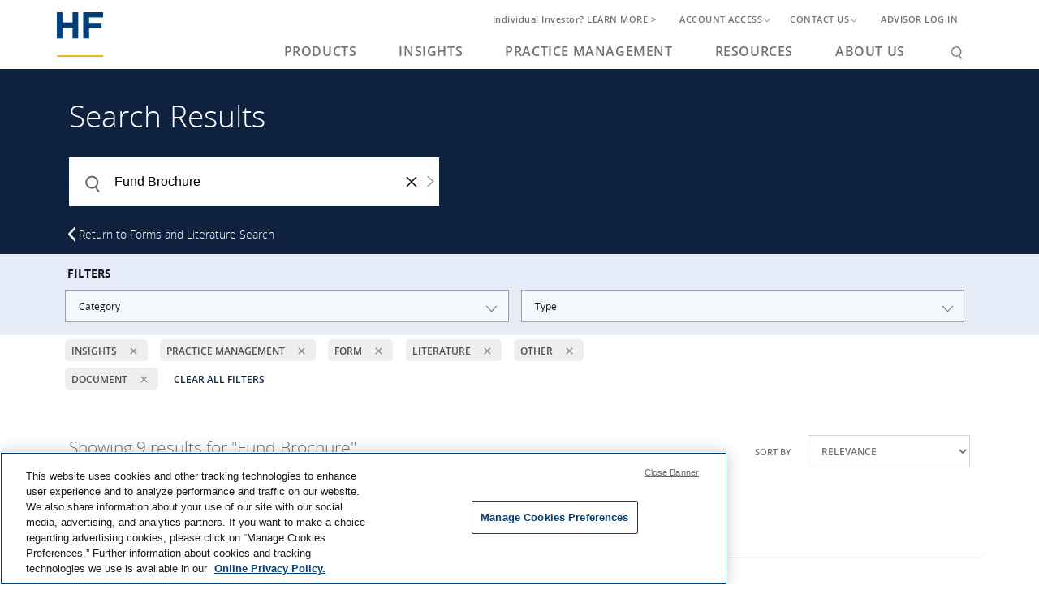

--- FILE ---
content_type: text/html;charset=utf-8
request_url: https://www.hartfordfunds.com/searchResult.html?searchType=fnlsearch&keyword=thf:resources/literature/fund-document/fund-brochure
body_size: 54620
content:

<!DOCTYPE HTML>
<html lang="en">
    <head>
    <meta charset="UTF-8"/>
    <title>Search Result</title>
    
    
    <meta name="template" content="hf-search-template"/>
    <meta name="viewport" content="width=device-width, initial-scale=1, minimum-scale=1"/>
    
    
       <script>
  if(window.sessionStorage)  {
    if(sessionStorage.getItem("firstHit"))  {
        sessionStorage.setItem('firstHit','false');
    }else{
        sessionStorage.setItem('firstHit','true');
    }
}
   </script>







    
<script src="/etc.clientlibs/clientlibs/granite/jquery.min.ACSHASHcee8557e8779d371fe722bbcdd3b3eb7.js"></script>
<script src="/etc.clientlibs/clientlibs/granite/utils.min.ACSHASH4a192b590a2c2926fb000264370c0588.js"></script>
<script src="/etc.clientlibs/clientlibs/granite/jquery/granite.min.ACSHASH543d214c88dfa6f4a3233b630c82d875.js"></script>
<script src="/etc.clientlibs/foundation/clientlibs/jquery.min.ACSHASHdd9b395c741ce2784096e26619e14910.js"></script>
<script src="/etc.clientlibs/foundation/clientlibs/shared.min.ACSHASHe9d9a3990d7779c2e8e3361187f3d36b.js"></script>



<script type="text/javascript">
            (function() {
                window.ContextHub = window.ContextHub || {};

                /* setting paths */
                ContextHub.Paths = ContextHub.Paths || {};
                ContextHub.Paths.CONTEXTHUB_PATH = "/conf/thf/settings/cloudsettings/default/contexthub";
                ContextHub.Paths.RESOURCE_PATH = "\/content\/thf\/en\/searchResult\/_jcr_content\/contexthub";
                ContextHub.Paths.SEGMENTATION_PATH = "\/conf\/thf\/settings\/wcm\/segments";
                ContextHub.Paths.CQ_CONTEXT_PATH = "";

                /* setting initial constants */
                ContextHub.Constants = ContextHub.Constants || {};
                ContextHub.Constants.ANONYMOUS_HOME = "/home/users/G/GWuzTr2j_XlGak9fGkM7";
                ContextHub.Constants.MODE = "no-ui";
            }());
        </script><script src="/etc/cloudsettings.kernel.js/conf/thf/settings/cloudsettings/default/contexthub" type="text/javascript"></script>



<link rel="preconnect" href="/" crossorigin/>
<link rel="preconnect" href="/" crossorigin/>
<link rel="preconnect" href="/" crossorigin/>
<link rel="preconnect" href="/" crossorigin/>
<link rel="preconnect" href="/" crossorigin/>

<script src="https://www.google.com/recaptcha/api.js?render=6LcNLtEeAAAAAIX-SES2IRGl0Bs1a0OzZ0ejyYKP"></script>

<script>
  (function(n,i,v,r,s,c,x,z){x=window.AwsRumClient={q:[],n:n,i:i,v:v,r:r,c:c};window[n]=function(c,p){x.q.push({c:c,p:p});};z=document.createElement('script');z.async=true;z.src=s;document.head.insertBefore(z,document.head.getElementsByTagName('script')[0]);})(
    'cwr',
    'c19ce8b4-b462-49d9-ade9-887d1c86611b',
    '1.0.0',
    'us-east-1',
    'https://www.hartfordfunds.com/etc.clientlibs/thf/clientlibs/hf-external/awsRum.min.js',
    {
      pagesToInclude: [
        /https:\/\/www\.hartfordfunds\.com\/home\.html/,
        /https:\/\/www\.hartfordfunds\.com\/ad\//,
        /https:\/\/www\.hartfordfunds\.com\/funds\//													   
      ],
      sessionSampleRate: 1,
      guestRoleArn: "arn:aws:iam::199968258943:role/RUM-Monitor-us-east-1-199968258943-4160812269661-Unauth",
      identityPoolId: "us-east-1:9e887f84-b764-41e7-ab5d-0ee8fd2ca43d",
      endpoint: "https://dataplane.rum.us-east-1.amazonaws.com",
      telemetries: ["performance","errors","http"],
      allowCookies: true,
      enableXRay: false
    }
  );
</script>
    
    
    

    

    
    
    <link rel="stylesheet" href="/etc.clientlibs/thf/clientlibs/hf-external/bootstrap.min.ACSHASH9677aa27c4facceaaef3a7d6ae99f927.css" type="text/css">
<link rel="stylesheet" href="/etc.clientlibs/thf/clientlibs/hf-dependencies.min.ACSHASH308898c7bfd3a24a4f55dc416ae53243.css" type="text/css">
<link rel="stylesheet" href="/etc.clientlibs/thf/clientlibs/hf-base.min.ACSHASHdb46c2a8bbe6755598ee18ea9257eb16.css" type="text/css">
<link rel="stylesheet" href="/etc.clientlibs/thf/clientlibs/hf-resources.min.ACSHASH66fc5d1888f5e5301921a90e0078f3b3.css" type="text/css">


    
    
    

    
    <link rel="icon" href="/etc.clientlibs/thf/clientlibs/hf-resources/resources/favicon.ico"/>

</head>
    <body class="hfSearchPage hfBasePage page basicpage" id="hfSearchPage-ba7edbf0d7" data-cmp-link-accessibility-enabled data-cmp-link-accessibility-text="opens in a new tab" data-cmp-data-layer-name="adobeDataLayer">
        
        
        
            




            


  
<noscript><iframe src="https://www.googletagmanager.com/ns.html?id=" height="0" width="0" style="display:none;visibility:hidden"></iframe></noscript>






<div>

    
<link rel="stylesheet" href="/etc.clientlibs/thf/components/redesign/global/header/clientlibs.min.ACSHASHccc471ced72d72613ad0fcc494f6a208.css" type="text/css">
<script src="/etc.clientlibs/thf/clientlibs/hf-external/bootstrap.min.ACSHASH6b20d7ec41a51f1e925dae26db86b9c7.js"></script>
<script src="/etc.clientlibs/thf/components/redesign/global/header/clientlibs.min.ACSHASHa4f050de00f68235b12cad076c2b325d.js"></script>




<div class="header-container container">
	<header class="header">
		<!-- Logo PLEASE DO NOT CHANGE THE BELOW NOTATION -->
		<div>



<div class="mainlogo mobilelogo">
   	<a href="/">
    	<picture>
			<source media="(max-width:991px)" srcset="[data-uri]"/>
			<img class="logoimage" src="[data-uri]" alt="Hartford Mutual Funds"/>
		</picture>
		<img class="logoimagesticky" alt="Hartford Mutual Funds" src="[data-uri]"/>
	</a>
</div></div>

		<ul class="exo-menu d-md-none d-lg-none d-xl-none" id="exo_menu_mobile">


<div id="cartunavm" style="display:none;"><a href="/cart-pages/cart-detail.html"><img class="img-responsive cart" src="/conf/thf/images/cart-red.png" alt="View Cart Items"/></a></div>
			<div id="mobile-search-placeholder"></div>
			<a class="toggle-menu visible-xs-block"></a>
		</ul>
		<span id="desktop-utinav-placeholder"></span>

        <!-- Utility Navigation PLEASE DO NOT CHANGE THE BELOW NOTATION -->
		<div><!-- SDI include (path: /content/thf/en/searchResult/_jcr_content/root/header/root/utilityNavigation.nocache.html, resourceType: thf/components/redesign/global/utilityNavigation) -->



    
<link rel="stylesheet" href="/etc.clientlibs/thf/clientlibs/hf-external/newResponsivePublish.min.ACSHASH8ceb009a18959a098566f9ee5aa2107a.css" type="text/css">
<link rel="stylesheet" href="/etc.clientlibs/thf/components/redesign/global/utilityNavigation/clientlibs.min.ACSHASH0b26fd6a5f2191df6247757d51576fa1.css" type="text/css">
<script src="/etc.clientlibs/thf/clientlibs/hf-dependencies.min.ACSHASH1b436b837d9b5efd3e4d0cfa9b3577cc.js"></script>
<script src="/etc.clientlibs/thf/clientlibs/hf-base.min.ACSHASHdd616a14b53aeefc5e70ad056d5459d7.js"></script>
<script src="/etc.clientlibs/thf/clientlibs/hf-external/newResponsivePublish.min.ACSHASH21a52a124a3d633274ea21189e2acb3c.js"></script>
<script src="/etc.clientlibs/thf/components/redesign/global/utilityNavigation/clientlibs.min.ACSHASH0c828871543fbb99177275de25323de3.js"></script>




    









   <input type="hidden" id="isEmailUser" value="NA"/>



   <input type="hidden" id="loggedInStatus" value="NotLoggedIn"/>
   <input type="hidden" id="firmName" value="NA"/></input>


<ul class="exo-menu" id="utinav">
   <li class="mega-drop-down mega-drop-down-1 mega-menu-wrap"><a href="/account-access.html" class="cta-link">
<span class="cta-text">Individual Investor?</span>
<span class="desktopsecondaryctalightonbg mobile-cta">Learn More</span>
	<span class="desktop-title">Individual Investor?  LEARN MORE &gt;</span>
</a></li>
   <li class="mega-drop-down mega-drop-down-1">
      <a href="javascript:void(0)" data-toggle="collapse" role="button" aria-expanded="false" aria-controls="accountAccess" class="megamenu">
      ACCOUNT ACCESS<i class="utly-down-arrow iconpos" aria-hidden="true"></i>
      </a>
      <div class="animated fadeIn mega-menu utinavdropdn " id="accountAccess">
         <ul>
            <li class="clmn3head">FOR FINANCIAL PROFESSIONALS</li>
            
            
               
                  
                     
                        <li><a href="https://vision.ssnc.cloud/tf/Vision" target="_blank">Mutual Fund Accounts 
                           <i class="fa fa-external-link iconsmlpos" aria-hidden="true"></i></a>
                        </li>
                     
                     
                  
               
                  
                     
                        <li><a href="https://www.529quickview.com/advisortpl/advisor/loginFormAction.do" target="_blank">Smart529 Accounts 
                           <i class="fa fa-external-link iconsmlpos" aria-hidden="true"></i></a>
                        </li>
                     
                     
                  
               
            
            <li>
               <div class="hori-divider-utility-nav"></div>
            </li>
            
            <li class="clmn3head">FOR INDIVIDUAL INVESTORS </li>
            
               
                  
                     
                        <li><a href="https://www.secureaccountview.com/BFWeb/clients/hartfordfunds/index" target="_blank">Mutual Fund Accounts 
                           <i class="fa fa-external-link iconsmlpos" aria-hidden="true"></i></a>
                        </li>
                     
                     
                  
               
                  
                     
                        <li><a href="https://www.smart529advisor.com/wvatpl/auth/ll.cs" target="_blank">Smart529 Accounts 
                           <i class="fa fa-external-link iconsmlpos" aria-hidden="true"></i></a>
                        </li>
                     
                     
                  
               
            
            <li class=""><a class="accinfo">
               </a>
            </li>
         </ul>
      </div>
   </li>
   <li class="mega-drop-down mega-drop-down-1" id="cont-us">
      <!-- SDI include (path: /content/thf/en/searchResult/_jcr_content/root/header/root/utilityNavigation/myteamwidget.myteamwidgetpopup.nocache.html, resourceType: thf/components/redesign/global/myteamwidget) -->











<a href="javascript:void(0)" id="contus" class="megamenu">CONTACT US<i class="utly-down-arrow iconpos" aria-hidden="true"></i></a>
<div class="animated fadeIn mega-menu utinavdropdn1 pt-2 pb-2">	

	<input class="showdefaultText" value="true" type="hidden"/>
	

	
	<input class="accessStausSf" value="false" type="hidden"/>

	<input class="oid" value="00DU0000000Il78" type="hidden"/>
	<input class="imageUrl" value="https://hartfordfunds.my.salesforce.com/servlet/servlet.ImageServer" type="hidden"/>
	<input class="mailSub" value="Please contact me regarding Hartford Funds" type="hidden"/>

	
    	<input type="hidden" id="userLoggedInRoleFa" value="true"/> 
	
    

   	<div class="myteamdefaulttextfa">
        <ul>
			<li class="pre-sales-text"><p><strong>Pre-Sales Support</strong><br />
</p>



<p>Mutual Funds and ETFs - 800-456-7526<br />
Monday-Thursday: 8:00 a.m. – 6:00 p.m. ET<br />
Friday: 8:00 a.m. – 5:00 p.m. ET</p>



<p><strong>Post-Sales and Website Support</strong><br />
888-843-7824<br />
Monday-Friday: 9:00 a.m. - 6:00 p.m. ET</p>






</li>
			<li class="pt-2 mail-sec">
				<a href="/about-us/contact-us.html#Phone" class="pull-left pr-4 pmail">PHONE US</a>
				<a href="/about-us/contact-us.html#Mail" class="pmail">MAIL US</a>
			</li>
		</ul>
    </div>
	
		<ul>
			<li class="pre-sales-text"><p><strong>Pre-Sales Support</strong><br />
</p>



<p>Mutual Funds and ETFs - 800-456-7526<br />
Monday-Thursday: 8:00 a.m. – 6:00 p.m. ET<br />
Friday: 8:00 a.m. – 5:00 p.m. ET</p>



<p><strong>Post-Sales and Website Support</strong><br />
888-843-7824<br />
Monday-Friday: 9:00 a.m. - 6:00 p.m. ET</p>






</li>
			<li class="pt-2 mail-sec">
				<a href="/about-us/contact-us.html#Phone" class="pull-left pr-4 pmail">PHONE US</a>
				<a href="/about-us/contact-us.html#Mail" class="pmail">MAIL US</a>
			</li>
		</ul>
	

	


   </li>
   
   
      <li class="mega-drop-down mega-drop-down-1">
          <a class="loginOverlay osx megamenu cta-link loginHandler" href="/searchResult.html">
         ADVISOR LOG IN</a>
      </li>
   

   <li id="cartunav" style="display:none;"><a href="/cart-pages/cart-detail.html"><img class="img-responsive cart" src="/conf/thf/images/cart-red.png" alt="View Cart Items"/></a></li>
</ul></div>

        <!-- Main Navigation -->
		<div>



<ul class="exo-menu" id="meganav">
	
		<li class="mega-drop-down mega-menu-wrap">
			
			<a href="/products.html" class="megamenu">Products</a>
            <a title="Products-id" data-toggle="collapse" aria-expanded="false" aria-controls="Products-id" class="panel megamenu">
				<i class="tab-down-arrow iconposmob" aria-hidden="true"></i>
			</a>
			<div class="animated mega-menu collapse" id="Products-id">
				<div class="row">
					
						<div class="col-* nav-box megaclr">
							<ul class="stander">
                              
                              
								<li class="clmn3headmegamenu">HF FUNDS</li>
                                 
								
									
										
										
											<li><a href="/funds.html">View all Fund Performance</a></li>
										
										
									
								
									
										
										
											<li><a href="/funds.html?Type=MutualFunds,ETFs&ShareClass=ClassI,ClassETF&MorningstarRating=4-Star#morningstar">4 &amp; 5 star funds</a></li>
										
										
									
								
									
										
										
											<li><a href="/funds.html?Type=MutualFunds&ShareClass=ClassI#Performance">Mutual Funds</a></li>
										
										
									
								
									
										
										
											<li><a href="/funds.html?Type=ETFs#Performance">ETFs</a></li>
										
										
									
								
									
										
										
											<li><a href="/products/hartford-schroders-private-opportunities-fund.html">Hartford Schroders Private Opportunities Fund</a></li>
										
										
									
								
							</ul>
						</div>
                        <div class="hori-divider"></div>
					

					
				
					
						<div class="col-* nav-box ">
							<ul class="stander">
                              
                              
								<li class="clmn3headmegamenu">INVESTMENT RESOURCES</li>
                                 
								
									
										
										
											<li><a href="/products/systematic-ETFs.html">Systematic ETFs</a></li>
										
										
									
								
									
										
										
											<li><a href="/products/core-equity-SMA-strategy.html">Model-Delivery SMAs</a></li>
										
										
									
								
									
										
										
											<li><a href="/products/smart529.html">The Hartford SMART529 College Savings Plan</a></li>
										
										
									
								
							</ul>
						</div>
                        <div class="hori-divider"></div>
					

					
				
					
						<div class="col-* nav-box megaclr">
							<ul class="stander">
                              
                              
								<li class="clmn3headmegamenu">VIEW FUNDS BY ASSET CLASS</li>
                                 
								
									
										
										
											<li><a href="/funds.html?Type=MutualFunds,ETFs&ShareClass=ClassI,ClassETF&AssetClass=TaxableBond#Performance">Taxable Bond</a></li>
										
										
									
								
									
										
										
											<li><a href="/funds.html?Type=MutualFunds,ETFs&ShareClass=ClassI,ClassETF&AssetClass=DomesticEquity#Performance">Domestic Equity</a></li>
										
										
									
								
									
										
										
											<li><a href="/funds.html?Type=MutualFunds,ETFs&ShareClass=ClassI,ClassETF&AssetClass=GlobalInternationalEquity#Performance">International/Global Equity</a></li>
										
										
									
								
									
										
										
											<li><a href="/funds.html?Type=MutualFunds,ETFs&ShareClass=ClassI,ClassETF&AssetClass=Tax-AdvantagedBond#Performance">Tax Advantaged Bond</a></li>
										
										
									
								
									
										
										
											<li><a href="/funds.html?Type=MutualFunds,ETFs&ShareClass=ClassI,ClassETF&AssetClass=Multi-Strategy#Performance">Multi Strategy</a></li>
										
										
									
								
							</ul>
						</div>
                        <div class="hori-divider"></div>
					

					
				
					

					
                    	
                        
						<div class="col-* promo-col width215px">
							<div>


<div class="aem-Grid aem-Grid--12 aem-Grid--default--12 ">
    
    <div class="wytiwig aem-GridColumn aem-GridColumn--default--12">


	<div><style>           
a.fill-div1:hover {
text-decoration-color: white !important;
}
.fill-div1 {
		padding: 0.5px 30px 15px 30px;
font-size: 20px;
color: #fff;
line-height: 24px;
    display: block;
    height: 100%;
    width: 100%;
	margin: 0px;
margin-left: 5px;
    text-decoration: none;

}

.gold-border-teaser {
position: relative;
        border: none;
        box-sizing: border-box;
        padding: 10px;
        overflow: hidden;
    }

    .gold-border-teaser::after {
        content: "";
        position: absolute;
        top: 20px;
        left: 20px;
        right: 20px;
        bottom: 15px;
        border: 2.25px solid #fbab18;
        z-index: 3;
    }


#Products-id .row {
    margin-right: -15px;
    margin-left: -15px;
margin-top: 20px;
padding-bottom: 0px;
border-bottom-left-radius:0px!important;

} 
	#Products-id .row .promo-col{
		background-color: #0e213f;
		border-bottom-left-radius:0px!important;
		
	}

	.promoItem{
		position: relative;
		background-color: #0e213f;
		display: inline-block;
		
		
	}
	
	.promoItem .fullwidthblankPadding, .promoItem .fullwidthboxPadding {
		position:relative!important;
	}
	
	.promoItem .gradientBar{
	width: 100%;
		position: relative;
		bottom: 105px;
margin-bottom: -90px;
		padding:0px;
	height:auto;
	background: #0e213f;
}

	</style></div>

</div>
<div class="teaser parbase aem-GridColumn aem-GridColumn--default--12">

    
<link rel="stylesheet" href="/etc.clientlibs/thf/components/redesign/content/teaser/clientlibs.min.ACSHASH71c18ae62823db384444007c5bc37f94.css" type="text/css">
<link rel="stylesheet" href="/etc.clientlibs/thf/components/redesign/content/text/clientlibs.min.ACSHASHab0b5c3eee477e3e8a363a1901b601da.css" type="text/css">
<script src="/etc.clientlibs/thf/components/redesign/content/text/clientlibs.min.ACSHASHe575a96f8f4bc2879f665c79e1a81911.js"></script>








   



<div class="tfloat-style blankBackgroundColor" style="padding:0px 0px 0px 0px; margin:;">
   <div class="float-res-text-image blankBox  promoItem" style="overflow:hidden">
   
<div class="gold-border-teaser">

         <div class="float-res-image fullwidth">
	 
            <img class="desktopfloat" style="max-width: 100%;" src="https://static.hartfordfunds.com/products/header/col4/jcr:content/promo_content/teaser_copy_copy/image.img.jpg/1752153382591.jpg" alt=""/>
            <div class="mobilefloat">
               <img src="https://static.hartfordfunds.com/products/header/col4/jcr:content/promo_content/teaser_copy_copy/image.img.jpg/1752153382591.jpg" style="max-width: 100%;" alt=""/>
            </div>
            
      
         </div>
         <div>
            <div class="float-res-text fullwidthblankPadding blankPadding" style="top:0px;">
               <div class="gradientBar"><a href="/products/fixed-income.html" class="fill-div1"><p><span class="fundsmallheadline"
        style="color: rgb(255,255,255);">Fixed income built for client needs</span></p>
<p><span class="desktopsecondaryctalightonbg">View Now</span><br />
</p>
</a></div>





            </div>
         </div>
         
    </div>
   </div>
</div></div>

    
</div>
</div>
						</div>
                        
					
				</div>
			</div>
		</li>
	
		<li class="mega-drop-down mega-menu-wrap">
			
			<a href="/insights.html" class="megamenu">Insights</a>
            <a title="Insights-id" data-toggle="collapse" aria-expanded="false" aria-controls="Insights-id" class="panel megamenu">
				<i class="tab-down-arrow iconposmob" aria-hidden="true"></i>
			</a>
			<div class="animated mega-menu collapse" id="Insights-id">
				<div class="row">
					
						<div class="col-* nav-box megaclr">
							<ul class="stander">
                              
                              
								<li class="clmn3headmegamenu">Market Perspectives</li>
                                 
								
									
										
										
											<li><a href="/insights.html?Topics=Equity">Equity</a></li>
										
										
									
								
									
										
										
											<li><a href="/insights.html?Topics=FixedIncome">Fixed Income</a></li>
										
										
									
								
									
										
										
											<li><a href="/insights.html?Topics=GlobalMacroAnalysis">Global Macro Analysis</a></li>
										
										
									
								
									
										
										
											<li><a href="/insights.html?Topics=StrategicBetaETFs">Strategic Beta &amp; ETFs</a></li>
										
										
									
								
							</ul>
						</div>
                        <div class="hori-divider"></div>
					

					
				
					
						<div class="col-* nav-box ">
							<ul class="stander">
                              
                              
								<li class="clmn3headmegamenu">Investor Insight</li>
                                 
								
									
										
										
											<li><a href="/insights/investor-insight/future-of-advice.html">The Future of Advice</a></li>
										
										
									
								
									
										
										
											<li><a href="/insights/investor-insight/navigating-longevity.html">Navigating Longevity</a></li>
										
										
									
								
									
										
										
											<li><a href="/insights/investor-insight/investor-behavior.html">Investor Behavior</a></li>
										
										
									
								
									
										
										
											<li><a href="/insights.html">See all Investor Insights</a></li>
										
										
									
								
							
                              
                              
								<li class="clmn3headmegamenu">Investment Strategy</li>
                                 
								
									
										
										
											<li><a href="/insights/market-perspectives/nanette-abuhoff-jacobson/nanette-bio.html">Global Investment Strategist </a></li>
										
										
									
								
									
										
										
											<li><a href="/fund-managers/amar-reganti-bio.html">Fixed-Income Strategist </a></li>
										
										
									
								
									
										
										
											<li><a href="/insights/market-perspectives/global-macro-analysis/informed-investor.html">Informed Investor</a></li>
										
										
									
								
							</ul>
						</div>
                        <div class="hori-divider"></div>
					

					
				
					
						<div class="col-* nav-box megaclr">
							<ul class="stander">
                              
                              
								<li class="clmn3headmegamenu">RESOURCE CENTERS</li>
                                 
								
									
										
										
											<li><a href="/insights/investor-insight/mit/human-centric-investing-podcast.html">Human-Centric Investing Podcast</a></li>
										
										
									
								
									
										
										
											<li><a href="/resources/webinars.html">Webinar Replays</a></li>
										
										
									
								
									
										
										
											<li><a href="/practice-management/investment-ideas/politics-resource-center.html">Politics</a></li>
										
										
									
								
									
										
										
											<li><a href="/practice-management/investment-ideas/complementing-cash-resource-center.html">Complementing Cash</a></li>
										
										
									
								
									
										
										
											<li><a href="/practice-management/investment-ideas/volatility-resource-center.html">Volatility</a></li>
										
										
									
								
									
										
										
											<li><a href="/insights/investor-insight/navigating-longevity/social-security/social-security-resource-center.html">Social Security</a></li>
										
										
									
								
									
										
										
											<li><a href="/practice-management/increasing-efficiency/teams.html">Teams</a></li>
										
										
									
								
							</ul>
						</div>
                        <div class="hori-divider"></div>
					

					
				
					

					
                    	
                        
						<div class="col-* promo-col width215px">
							<div>


<div class="aem-Grid aem-Grid--12 aem-Grid--default--12 ">
    
    <div class="wytiwig aem-GridColumn aem-GridColumn--default--12">


	<div><style>	
a.fill-div2:hover {
text-decoration-color: white !important;
}
.fill-div2 {
		padding: 10px 30px 0px 30px;
font-size: 20px;
color: #fff;
line-height: 24px;
    display: block;
    height: 100%;
    width: 100%;
margin-left: 5px;
    text-decoration: none;
}



#Insights-id .row {
    margin-right: -15px;
    margin-left: -15px;
margin-top: 20px;
margin-bottom: 0px;
border-bottom-left-radius:0px!important;
} 
	#Insights-id .row .promo-col{
		background-color: #0e213f;
border-bottom-left-radius:0px !important;
		
	
		
	}
	

	.promoItem2{
		position: relative;
		background-color: #0e213f;
		display: inline-block;
		border-bottom-left-radius:0px !important;
margin-bottom: -7px;
	}
	
	.promoItem2 .fullwidthblankPadding, .promoItem .fullwidthboxPadding {
		position:relative!important;
	}
	
	.promoItem2 .gradientBar{
	width: 100%;
		position:relative;
		bottom: 59px;
margin-bottom: -104px;
		padding:3px;
	background-size: cover;
	background-position: center;
	background-repeat: no-repeat;
	height:auto;
	background: #0e213f;

	}
	@media screen and (min-width: 1024px){
		.fill-div2 {
			margin: 0px 0px -41px 0px;
                        padding: 20px 30px 15px 30px;
		}
		#Insights-id .promo-col.width215px .float-res-text-image.blankBox.promoItem2{
			overflow : unset !important;
		}
	}

	.promoItem2 .gradientBar {
    width: 100%;
    position: relative;
    bottom: 67px;
    margin-bottom: -51px;
    padding: 3px;
    background-size: cover;
    background-position: center;
    background-repeat: no-repeat;
    height: auto;
    background: #0e213f;
	}
	</style></div>

</div>
<div class="teaser parbase aem-GridColumn aem-GridColumn--default--12">

    










<div class="tfloat-style blankBackgroundColor" style="padding:0px 0px 0px 0px; margin:;">
   <div class="float-res-text-image blankBox  promoItem2" style="overflow:hidden">
   
<div class="gold-border-teaser">

         <div class="float-res-image fullwidth">
	 
            <img class="desktopfloat" style="max-width: 100%;" src="https://static.hartfordfunds.com/insights/header/col5/jcr:content/promo_content/teaser_copy_copy_cop/image.img.jpg/1743517747553.jpg" alt=""/>
            <div class="mobilefloat">
               <img src="https://static.hartfordfunds.com/insights/header/col5/jcr:content/promo_content/teaser_copy_copy_cop/image.img.jpg/1743517747553.jpg" style="max-width: 100%;" alt=""/>
            </div>
            
      
         </div>
         <div>
            <div class="float-res-text fullwidthblankPadding blankPadding" style="top:0px;">
               <div class="gradientBar"><a href="/insights/market-perspectives/global-macro-analysis/market-view-snapshot.html" class="fill-div3"><p><span class="fundsmallheadline"><span
        class="thfWhiteText">MarketView—Our best charts on the opportunities in today's markets</span></span></p>
<p><span class="desktopsecondaryctalightonbg">Get the Charts</span><br />
</p>
</a></div>





            </div>
         </div>
         
    </div>
   </div>
</div></div>

    
</div>
</div>
						</div>
                        
					
				</div>
			</div>
		</li>
	
		<li class="mega-drop-down mega-menu-wrap">
			
			<a href="/practice-management.html" class="megamenu">Practice Management</a>
            <a title="PracticeManagement-id" data-toggle="collapse" aria-expanded="false" aria-controls="PracticeManagement-id" class="panel megamenu">
				<i class="tab-down-arrow iconposmob" aria-hidden="true"></i>
			</a>
			<div class="animated mega-menu collapse" id="PracticeManagement-id">
				<div class="row">
					
						<div class="col-* nav-box megaclr">
							<ul class="stander">
                              
                              
								<li class="clmn3headmegamenu">STRATEGIES</li>
                                 
								
									
										
										
											<li><a href="/practice-management/better-prospecting.html">Better Prospecting</a></li>
										
										
									
								
									
										
										
											<li><a href="/practice-management/increasing-efficiency.html">Increasing Efficiency</a></li>
										
										
									
								
									
										
										
											<li><a href="/practice-management/servicing-clients.html">Servicing Clients</a></li>
										
										
									
								
									
										
										
											<li><a href="/practice-management.html">See all Practice Management Insights&gt;</a></li>
										
										
									
								
							</ul>
						</div>
                        <div class="hori-divider"></div>
					

					
				
					
						<div class="col-* nav-box ">
							<ul class="stander">
                              
                              
								<li class="clmn3headmegamenu">RESOURCES</li>
                                 
								
									
										
										
											<li><a href="/practice-management/client-conversations.html">Client Conversations</a></li>
										
										
									
								
									
										
										
											<li><a href="/practice-management/10-things-you-should-know-this-week.html">10 Things You Should Know This Week</a></li>
										
										
									
								
							</ul>
						</div>
                        <div class="hori-divider"></div>
					

					
				
					
						<div class="col-* nav-box megaclr">
							
						</div>
                        <div class="hori-divider"></div>
					

					
				
					

					
                    	
                        
						<div class="col-* promo-col width215px">
							<div>


<div class="aem-Grid aem-Grid--12 aem-Grid--default--12 ">
    
    <div class="wytiwig aem-GridColumn aem-GridColumn--default--12">


	<div><style>
a.fill-div3:hover {
text-decoration-color: white !important;
}
.fill-div3 {
		padding: 15px 30px 15px 30px;
font-size: 20px;
color: #fff;
line-height: 24px;
    display: block;
    height: 100%;
    width: 100%;
margin-left: 5px;
    text-decoration: none;
}

#PracticeManagement-id .row {
    margin-right: -15px;
    margin-left: -15px;
margin-top: 20px;
} 
	#PracticeManagement-id .row .promo-col{
		background-color: #0e213f;
border-bottom-right-radius:0px!important;
	
	}

		

	.promoItem3{
		position: relative;
		background-color: #0e213f;
		display: inline-block;
		border-bottom-left-radius:5px;

	}
	
	.promoItem3 .fullwidthblankPadding, .promoItem .fullwidthboxPadding {
		position:relative!important;
	}
	
	.promoItem3 .gradientBar{

	width: 100%;
		position:relative;
		bottom: 100px;
margin-bottom: -90px;
		padding: 0px 0px 0px 0px;
	background-size: cover;
	background-position: center;
	background-repeat: no-repeat;
	height:auto;
	background: #0e213f;

}
	
	</style>
</div>

</div>
<div class="teaser parbase aem-GridColumn aem-GridColumn--default--12">

    










<div class="tfloat-style blankBackgroundColor" style="padding:0px 0px 0px 0px; margin:;">
   <div class="float-res-text-image blankBox  promoItem3 promoAltText" style="overflow:hidden">
   
<div class="gold-border-teaser">

         <div class="float-res-image fullwidth">
	 
      <a aria-label="Teaser Image link" href="/practice-management/applied-insights-team.html.html">
	  
            <img class="desktopfloat" style="max-width: 100%;" src="https://static.hartfordfunds.com/practice-management/header/col1/jcr:content/promo_content/teaser_copy_copy_cop/image.img.jpg/1738630106258.jpg" alt=""/>
            <div class="mobilefloat">
               <img src="https://static.hartfordfunds.com/practice-management/header/col1/jcr:content/promo_content/teaser_copy_copy_cop/image.img.jpg/1738630106258.jpg" style="max-width: 100%;" alt=""/>
            </div>
            
      
      </a>
	  
         </div>
         <div>
            <div class="float-res-text fullwidthblankPadding blankPadding" style="top:0px;">
               <div class="gradientBar"><a href="/practice-management/applied-insights-team.html" class="fill-div3"><p><span class="fundsmallheadline"><span
        class="thfWhiteText">Applied Insights Team</span></span></p>
<p><span class="desktopsecondaryctalightonbg">Learn More</span><br />
</p>
</a></div>









            </div>
         </div>
         
    </div>
   </div>
</div></div>
<div class="wytiwig aem-GridColumn aem-GridColumn--default--12">


	<div></div>

</div>
<div class="wytiwig aem-GridColumn aem-GridColumn--default--12">


	<div></div>

</div>

    
</div>
</div>
						</div>
                        
					
				</div>
			</div>
		</li>
	
		<li class="mega-drop-down mega-menu-wrap">
			
			<a href="/resources.html" class="megamenu">Resources</a>
            <a title="Resources-id" data-toggle="collapse" aria-expanded="false" aria-controls="Resources-id" class="panel megamenu">
				<i class="tab-down-arrow iconposmob" aria-hidden="true"></i>
			</a>
			<div class="animated mega-menu collapse" id="Resources-id">
				<div class="row">
					
						<div class="col-* nav-box megaclr">
							<ul class="stander">
                              
                              
								<li class="clmn3headmegamenu">Advisor Support</li>
                                 
								
									
										
										
											<li><a href="/fnlsearchpage.html">Forms &amp; Literature</a></li>
										
										
									
								
									
										
										
											<li><a href="/resources/taxcenter.html">Tax Center</a></li>
										
										
									
								
									
										
										
											<li><a href="/ex-pages/vanity/DST.html">DST Vision</a></li>
										
										
									
								
									
										
										
											<li><a href="/resources/webinars.html">Webinars &amp; Podcasts</a></li>
										
										
									
								
									
										
										
											<li><a href="/resources/why-work-with-hartford-funds.html">Why Work With Hartford Funds</a></li>
										
										
									
								
							</ul>
						</div>
                        <div class="hori-divider"></div>
					

					
				
					
						<div class="col-* nav-box ">
							<ul class="stander">
                              
                              
								<li class="clmn3headmegamenu">Role-Based</li>
                                 
								
									
										
										
											<li><a href="/resources/financial-professionals.html">Financial Professionals</a></li>
										
										
									
								
									
										
										
											<li><a href="/resources/institutional-investors.html">Institutional Investors</a></li>
										
										
									
								
									
										
										
											<li><a href="/resources/retirement-specialist.html">Defined Contribution</a></li>
										
										
									
								
									
										
										
											<li><a href="/resources/RIAs.html">RIA / Private Banks</a></li>
										
										
									
								
							</ul>
						</div>
                        <div class="hori-divider"></div>
					

					
				
					
						<div class="col-* nav-box megaclr">
							
						</div>
                        <div class="hori-divider"></div>
					

					
				
					

					
                    	
                        
						<div class="col-* promo-col width215px">
							<div>


<div class="aem-Grid aem-Grid--12 aem-Grid--default--12 ">
    
    <div class="wytiwig aem-GridColumn aem-GridColumn--default--12">


	<div><style>

a.fill-div4:hover {
text-decoration-color: white !important;
}
.fill-div4 {
		padding: 10px 30px 15px 30px;
font-size: 20px;
color: #fff;
line-height: 24px;
    display: block;
    height: 100%;
    width: 100%;
margin-left: 5px;
    text-decoration: none;
}

#Resources-id .row {
    margin-right: -15px;
    margin-left: -15px;
margin-top: 20px;
} 
	#Resources-id .row .promo-col{
		background-color: #0e213f;
border-bottom-right-radius:0px!important;
		
	}


	.promoItem4{
		position: relative;
		background-color: #0e213f;
		display: inline-block;
		border-bottom-left-radius:5px;

	}
	
	.promoItem4 .fullwidthblankPadding, .promoItem4 .fullwidthboxPadding {
		position:relative!important;
	}
	
	.promoItem4 .gradientBar{
	width: 100%;
		position:relative;
		bottom: 120px;
margin-bottom: -105px;
		padding:0px;
	background-size: cover;
	background-position: center;
	background-repeat: no-repeat;
	height:auto;
	background: #0e213f;

	}
	
	</style></div>

</div>
<div class="teaser parbase aem-GridColumn aem-GridColumn--default--12">

    










<div class="tfloat-style blankBackgroundColor" style="padding:0px 0px 0px 0px; margin:;">
   <div class="float-res-text-image blankBox  promoItem4" style="overflow:hidden">
   
<div class="gold-border-teaser">

         <div class="float-res-image fullwidth">
	 
      <a aria-label="Teaser Image link" href="/resources/taxcenter.html">
	  
            <img class="desktopfloat" style="max-width: 100%;" src="https://static.hartfordfunds.com/resources/header/col1/jcr:content/promo_content/teaser_copy_copy_cop/image.img.png/1738180107913.png" alt=""/>
            <div class="mobilefloat">
               <img src="https://static.hartfordfunds.com/resources/header/col1/jcr:content/promo_content/teaser_copy_copy_cop/image.img.png/1738180107913.png" style="max-width: 100%;" alt=""/>
            </div>
            
      
      </a>
	  
         </div>
         <div>
            <div class="float-res-text fullwidthblankPadding blankPadding" style="top:0px;">
               <div class="gradientBar"><a href="/insights/investor-insight/mit/human-centric-investing-podcast.html" class="fill-div4"><p><span class="fundsmallheadline"><span
        class="thfWhiteText">The Human-Centric Investing Podcast</span></span></p>
<p><span class="desktopsecondaryctalightonbg">See What's New</span><br />
</p>
</a></div>





            </div>
         </div>
         
    </div>
   </div>
</div></div>

    
</div>
</div>
						</div>
                        
					
				</div>
			</div>
		</li>
	
		<li class="mega-drop-down mega-menu-wrap">
			
			<a href="/about-us.html" class="megamenu">About Us</a>
            <a title="AboutUs-id" data-toggle="collapse" aria-expanded="false" aria-controls="AboutUs-id" class="panel megamenu">
				<i class="tab-down-arrow iconposmob" aria-hidden="true"></i>
			</a>
			<div class="animated mega-menu collapse" id="AboutUs-id">
				<div class="row">
					
						<div class="col-* nav-box megaclr">
							<ul class="stander">
                              
                              
								<li class="clmn3headmegamenu">Our Culture</li>
                                 
								
									
										
										
											<li><a href="/about-us/our-culture.html">Our Culture</a></li>
										
										
									
								
									
										
										
											<li><a href="/about-us/leadership-team.html">Leadership Team</a></li>
										
										
									
								
									
										
										
											<li><a href="/about-us/careers.html">Careers</a></li>
										
										
									
								
							</ul>
						</div>
                        <div class="hori-divider"></div>
					

					
				
					
						<div class="col-* nav-box ">
							<ul class="stander">
                              
                              
								<li class="clmn3headmegamenu">Our Firm</li>
                                 
								
									
										
										
											<li><a href="/about-us/contact-us.html">Contact Us</a></li>
										
										
									
								
									
										
										
											<li><a href="/about-us/presscenter.html">Press Center</a></li>
										
										
									
								
									
										
										
											<li><a href="/about-us/AboutWellingtonManagement.html">Sub Adviser: Wellington Management</a></li>
										
										
									
								
									
										
										
											<li><a href="/about-us/about-schroders.html">Sub Adviser: Schroders</a></li>
										
										
									
								
							</ul>
						</div>
                        <div class="hori-divider"></div>
					

					
				
					
						<div class="col-* nav-box megaclr">
							
						</div>
                        <div class="hori-divider"></div>
					

					
				
					

					
                    	
                        
						<div class="col-* promo-col width215px">
							<div>


<div class="aem-Grid aem-Grid--12 aem-Grid--default--12 ">
    
    <div class="wytiwig aem-GridColumn aem-GridColumn--default--12">


	<div><style>

a.fill-div5:hover {
text-decoration-color: white !important;
}
.fill-div5 {
		padding: 20px 30px 10px 30px;
font-size: 20px;
color: #fff;
line-height: 24px;
    display: block;
    height: 100%;
    width: 100%;
margin-left: 5px;
    text-decoration: none;
margin-top: 5px;
}

#AboutUs-id .row {
    margin-right: -15px;
    margin-left: -15px;
margin-top: 20px;
@media only screen and (min-width: 850px) and (max-width: 991px) {
                        display:block;
                        padding-bottom: 1px;
						}

} 
	#AboutUs-id .row .promo-col{
		background-color: #0e213f;
border-bottom-right-radius:0px!important;
		
	}

	.promoItem5{
		position: relative;
		background-color: #0e213f;
		display: inline-block;
		border-bottom-left-radius:5px;

	}
	
	.promoItem5 .fullwidthblankPadding, .promoItem5 .fullwidthboxPadding {
		position:relative!important;
	}
	
	.promoItem5 .gradientBar{
	width: 100%;
		position:relative;
		bottom: 115px;
margin-bottom: -105px;
		padding:0px;
	background-size: cover;
	background-position: center;
	background-repeat: no-repeat;
	height:auto;
	background: #0e213f;

	}
	
	</style></div>

</div>
<div class="teaser parbase aem-GridColumn aem-GridColumn--default--12">

    










<div class="tfloat-style blankBackgroundColor" style="padding:0px 0px 0px 0px; margin:;">
   <div class="float-res-text-image blankBox  promoItem5" style="overflow:hidden">
   
<div class="gold-border-teaser">

         <div class="float-res-image fullwidth">
	 
      <a aria-label="Teaser Image link" href="/about-us/be-human-centric.html">
	  
            <img class="desktopfloat" style="max-width: 100%;" src="https://static.hartfordfunds.com/about-us/header/col1/jcr:content/promo_content/teaser_copy_copy_cop/image.img.jpg/1737906158563.jpg" alt=""/>
            <div class="mobilefloat">
               <img src="https://static.hartfordfunds.com/about-us/header/col1/jcr:content/promo_content/teaser_copy_copy_cop/image.img.jpg/1737906158563.jpg" style="max-width: 100%;" alt=""/>
            </div>
            
      
      </a>
	  
         </div>
         <div>
            <div class="float-res-text fullwidthblankPadding blankPadding" style="top:0px;">
               <div class="gradientBar"><a href="/about-us/our-culture.html" class="fill-div5"><p><span class="fundsmallheadline"><span
        class="thfWhiteText">Our Culture</span></span></p>
<p><span class="desktopsecondaryctalightonbg">Learn More</span><br />
</p>
</a></div>



            </div>
         </div>
         
    </div>
   </div>
</div></div>

    
</div>
</div>
						</div>
                        
					
				</div>
			</div>
		</li>
	

	<li id="desktop-search-placeholder"></li>
	<li class="mega-drop-down" id="search"><span class="msearchiconbg"></span>

    

<a href="#" id="search1" data-toggle="collapse" class="megamenu panel"><img id="mdsearch" class="img-responsive m-iconpos cart" src="[data-uri]
IWijh+ccZw6Hfcf4UzHL2rHaqtjq51aoWyFUnRwWqh0oQMUQgKFsilb2EkgoYBz7kyu9+TmZmtS+ODzKec95773yXvOebfrsLm5uYltCsftSgzbnZyzpQ+QUzAwOIReeT+Gh0ehVM
5ApV7B2toanJ2d4eHhjuCgXQgLC0VcbDR2hwbDwcHBKnJmnzny8hstbbje0ob5+QWzXxAY6I+MQ2lISZbAycnJ9uS67svwW2UtFheXLFLORUCAP0qK8hEZudc25NbX11FV08BYTAi+vj
7w9toBV1cxNNo1zMzMGv0TL0kzcCRHCkdH08ddkBwhdvr7c1D0PeDNhYeHITVZgpjoSHh57eDNLywsokemwM22Oxgb+4c3Lzl4AOVlxSYJGiS3sbGBsz/+gu4eOSUn56foaB6ioyKMKuW
ip0eOyqormJmdo+RJiQdxrLTIcnINV/9AY1OznrLnUPJaAVycLb7g0Gg0+PlCBXN2uSgsOIKMF9IEn+PZdXhkDNd+/5OSZWak41hpsVXECMRiMd55uxQJknhKXlPXiMnJafPIESNWXK4D
15j798WiID/HKlLUixwdmW2M2LuHlZFzfbm63jxyir4BjIyMsWNPTw9GobVO1BDBN8tLIBK5sDK5op/ZLZPkbrTSLuOV3Cy4urrahJgOPt5eyJJmULKW1lvGyT169AhyeT87QayWmBBv8
KHHRXpaMhPqdLjfLWM8hCA5pXKWOQM6HNgfRymwJdzd3bDv2RhW4+qqxuDWsuTmF+h4GRVpvi+zBtyLQTA6+rcwOZVKTU2EBD9lV3KhocHU2FDIY8mRrIMLT09Pu5IjqRUXKrWat4Ylt6
EXKByd7JuH6jt07nlnOeh+iFxcqAm1iv9PbAn1ygqlzVUsFiYn1pucmlbaldzUFK3f28ebt4Ylp5/6DD4ctic3DA4OUWOS2uuDJee/04+a6ujothsxEru7unvZMQlre8LDhMmR2xPEYT8
+MckUMvYAyRPn5uZZzcTnGQqT1JVMSZJQk9W1V2HrmpuEqSv1TZQsNSXB4FqaXHIC5X9IhnLdSP1gDRqvNWNicop90s/PlwmVJsmJxSLkZkupBdU1DejrG7AJsc6uHl4iS3JFoVqCJ01P
S6LiHtmG786eh6xX8VjE7rR34Kfzv/ISWSGrQaiGWFpaxskvv8H8wiIllx4+hOyXX6SSRVNQq1dw6tsfMKpXhQX478QnH71vNF8ULA3Hxyfx1akzvISAJIuZmc8zBY+7m5ug4sWlZdy63
Y7m5hZeNPDx8caHJ95jdBmD0aKaePHTZ84x/RB9kHNC6lfSC/Hz9WGKavJHiLWHhkYYSwmpzs/LZnbBFEy2I0gieKmiBu33Ok0qMxcikQiff/oBz/Hrw+xGzoOBh6irb2KsYinIBVtWqT
Ax8Z8LIVY/cfxdo1W/xZ1NkrHevdcJmUyBaQPbrcOuwADExEQiURKPkJAg5mh8cfJraLVadk1ujhTZWYdtR46L1dVVxhrkrGnX1pibR5w4uYlubvxb+FfbXVy8VMWOidXIxQjbHWJ7cta
A+MweTg+GtMY++/i4Qff0xNuuZa8XMmWnDtPTSlTXNhhc+8TJEWJlb9DdpdabtyHr7eOt3ZKGdVxsFNJSEynZhYuV0Gi0lGzLuulHX81lLo4OJGTqNyq3jBxxxG+Vl1B+jvTxuNjS7xDkc0BxYR6TqpEQ+EzE09T8/5+XrMX2JQfgX2AXD07/iaEEAAAAAElFTkSuQmCC" alt="Search"/></a>
		<div class="animated fadeIn mega-menu search mobile-search msearchbg globalhomesearchbar">
			<div class="col-* mr-3" id="sresult">
				<ul class="pt-3 border-bottom">
					<li>
                        <input type="text" aria-label="global home search" name="" class="m-2 p-1 mr-3 mb-3 w-82 w-79 glbl-home-search" id="glbl-home-search" value="" onkeypress="globalHomeSearch()" aria-autocomplete="list" aria-haspopup="true" title="Enter Keywords" placeholder="Search by Fund, Symbol or Topic" autofocus/>

                        <i class="mainnavcancelicon img-responsive "></i>
				        <i class="mainnavgoicon img-responsive"></i>
                        </li>
				</ul>
			</div>
		</div>
	</li>
	<div class="hori-divider-uti" id="horidiv"></div>
</ul></div>

    </header>
</div>


<style>
@media screen and (max-width: 990px) {
  #cartunav{display:none !important;}

}
</style></div>


<div id="parent" style="display:none;">
<div id="advanced-modal" class="advance-pop">
    <div id="advanced-modal-close" class="closeprettyphotoparent"> <a href="#" aria-label="Close button" class="closeprettyphoto"> </a></div>
    <div id="advanced-modal-data" class="advanced-data"> </div>  
</div> 
</div> 
<div class="overlay"></div>
<div class="hf-modalOverlay"></div>
<div id="osx-modal-content"><a href="#" aria-label="Close Icon" class="close"></a>
  <div id="osx-modal-data"></div>
</div>


 <a href="#" class="advoverlayContainer hide" style="display:none">Onload Advanced Overlay</a>

<div class="root responsivegrid">


<div class="aem-Grid aem-Grid--12 aem-Grid--default--12 ">
    
    <div class="searchBanner aem-GridColumn aem-GridColumn--default--12">

    
<link rel="stylesheet" href="/etc.clientlibs/thf/components/redesign/global/searchBanner/clientlibs.min.ACSHASH413992485191351ac375676fa32777e0.css" type="text/css">






<div class="gsearchbanner">
	<div class="container">
		<div class="goldstroke container">
			<div class="gsearch">Search Results</div>
			<div class="mt-4 srchinput fnlsearch">
				<input type="text" value="" id="searchterm" class="searchbox searchicon search-term" placeholder="Search by Fund,Symbol or Topic"/>
				<i class="cancelicon" aria-hidden="true"></i>
				<i class="search-result goicon" aria-hidden="true"></i>
				
					</br>
					<a class="fnl-anchor" href="/fnlsearchpage.html"> <i class="search-witty-arrow-left"></i> Return to Forms and Literature Search </a>
				
			</div>
		</div>
	</div>
 </div>

</div>
<div class="searchListFilter aem-GridColumn aem-GridColumn--default--12">

    
<link rel="stylesheet" href="/etc.clientlibs/thf/components/redesign/global/searchListFilter/clientlibs.min.ACSHASH89906dda4f9045925be864035b8c191a.css" type="text/css">
<script src="/etc.clientlibs/thf/components/redesign/global/searchListFilter/clientlibs.min.ACSHASH503b3b9a13a75b8de0b7202d33262578.js"></script>




<div class="container">
   <div class="row searchListFilter">

       <input type="hidden" id="filterArray" value=""/>
     
      <div class="col-lg-1 col-xl-1"></div>
      <div class="col-lg-10 col-xl-10 filters" id="fliter">
         <div id="filterbtn">FILTERS
            <span id="mobilecaret">
            <i class="d-none dropdown-icon" id="mobimenu"></i>
            </span>
         </div>
         <div id="deskview">

			 <div id="filcontent" class="filtersinp row">

               <button class="input-group clicker col" id="shareClassInput">
               <span class="filterbtntxt">Category</span>
               <i class="witty-arrow-down float-right ml-4 dropdown-icon" id="shareClassdd"></i>
               </button>

			    <button class="input-group clicker col" id="strategyInput">
               <span class="filterbtntxt">Type</span>
               <i class="witty-arrow-down float-right ml-5 dropdown-icon" id="strategydd"></i>
               </button>

               <div class="containers row filter_checkbox containerbox " id="shareclassid">

                  <!--<span><a href=""></a></span>-->
                  <div class="col-md-12 align-checkbox artfltr" id="artfltr1">
                     
                        <div class="checkbox">
                           <input type="checkbox" id="all products" class="form-check-input" data-value='thf:products' value="All Products" name="shareclass"/>
                           <label class="custom-control-label" for="all products">All Products</label>
                        </div>
                     
                        <div class="checkbox">
                           <input type="checkbox" id="insights" class="form-check-input" data-value='thf:insights' value="Insights" name="shareclass"/>
                           <label class="custom-control-label" for="insights">Insights</label>
                        </div>
                     
                        <div class="checkbox">
                           <input type="checkbox" id="practice management" class="form-check-input" data-value='thf:practice-management' value="Practice Management" name="shareclass"/>
                           <label class="custom-control-label" for="practice management">Practice Management</label>
                        </div>
                     
                        <div class="checkbox">
                           <input type="checkbox" id="form" class="form-check-input" data-value='thf:resources/form' value="Form" name="shareclass"/>
                           <label class="custom-control-label" for="form">Form</label>
                        </div>
                     
                        <div class="checkbox">
                           <input type="checkbox" id="literature" class="form-check-input" data-value='thf:resources/literature' value="Literature" name="shareclass"/>
                           <label class="custom-control-label" for="literature">Literature</label>
                        </div>
                     
                        <div class="checkbox">
                           <input type="checkbox" id="other" class="form-check-input" data-value='thf:resources/other' value="Other" name="shareclass"/>
                           <label class="custom-control-label" for="other">Other</label>
                        </div>
                     
                  </div>
                  <button class="btn apply-btn fltapply float-right mt-4">Apply</button>
               </div>

			    <div class="containers row filter_checkbox containerbox" id="strategyid">

                  <div class="align-checkbox col-md-12 artfltr" id="artfltr2">
                     
                        <div class="checkbox">
                           <input type="checkbox" id="Document" class="form-check-input" data-value='thf:pages/document' value="Document" name="strategy"/>
                           <label class="custom-control-label" for="Document">Document</label>
                        </div>
                     
                        <div class="checkbox">
                           <input type="checkbox" id="Webpage" class="form-check-input" data-value='thf:pages/webpage' value="Webpage" name="strategy"/>
                           <label class="custom-control-label" for="Webpage">Webpage</label>
                        </div>
                     
                        <div class="checkbox">
                           <input type="checkbox" id="Podcasts" class="form-check-input" data-value='thf:pages/podcast' value="Podcasts" name="strategy"/>
                           <label class="custom-control-label" for="Podcasts">Podcasts</label>
                        </div>
                     
                        <div class="checkbox">
                           <input type="checkbox" id="Videos" class="form-check-input" data-value='thf:pages/videos' value="Videos" name="strategy"/>
                           <label class="custom-control-label" for="Videos">Videos</label>
                        </div>
                     
                  </div>
                  <button class="btn apply-btn fltapply float-right mt-4">Apply</button> 
               </div>

            </div>	
         </div>
      </div>
      <div class="col-lg-1 col-xl-1"></div>
      <div class="fixed-bottom d-none">
         <span id="filterCount"></span>
         <a id="cancelBtn" href="javascript:resetFilter()">cancel</a>
         <button id="mobiApply" class="btn btn-outline-primary m-4">Apply</button>
      </div>
   </div>
   <div class="row">

      <div class="col-lg-8 col-xl-8 pl-0 pr-0">
         <div class="output-div" id="opd">
            <span class="filterResults"></span>			
            <span tabindex="0" role="button" id="clearList" href="javascript:clearFilter()" style="display: none;">Clear all Filters</span>
         </div>
      </div>

   </div>
</div></div>
<div class="searchResult aem-GridColumn aem-GridColumn--default--12">


    
<link rel="stylesheet" href="/etc.clientlibs/thf/components/redesign/global/searchResult/clientlibs.min.ACSHASH0730dd425c250a55e0f37ad42ae8530e.css" type="text/css">
<script src="/etc.clientlibs/thf/components/redesign/global/searchResult/clientlibs.min.ACSHASHaba51f1684582781f3d9de39ff5530c7.js"></script>




    
<script src="/etc.clientlibs/thf/clientlibs/components/addToCart.min.ACSHASHeef4bcc9a9fd0e082fef100d3282c1f6.js"></script>






<input type="hidden" id="keyword" value="thf:resources/literature/fund-document/fund-brochure"/>
<input type="hidden" id="searchTypevar" value="fnlsearch"/>
<input type="hidden" id="fnlsearchtype" value="yes"/>
<input type="hidden" id="tagtitle" value="Fund Brochure"/>


	<div class="container mt-5">
		<div class="searchResultCategories">
			<div class="row">
				
					<div class="float-left col-lg-6 col-xl-6 showresults">Showing <span id="overallResults"> 9 </span> results for <span id="overallkeyword"> "Fund Brochure"</span></div>
				
				
				<div class="col-lg-6 col-xl-6">
					<div class="sortbygrp form-group">
						<span class="sortby">sort by</span>
						<select class="form-control gselect" id="sortBy" aria-label="sortBy">
							<option value="relevance">Relevance</option>
							<option value="newOld">Date(newest to oldest)</option>
							<option value="oldNew">Date(oldest to newest)</option>
						</select>
					</div>
				</div>
			</div>
			<div class="products">
				
				<div class="mb-5"></div>
			</div>
			<div class="insights">
				
				<div class="mb-5"></div>
			</div>
			<div class="practicemanagement">
				
				<div class="mb-5"></div>
			</div>
			<div class="literature">
				
					
						<div class="row prodresults">
							LITERATURE (
							<div id="lieraturesectionResult" style="display:inline-block;margin-right:5px;"></div>
							OF 9 RESULTS)
						</div>
					
					
					
						<div class="literaturecontent">
							<div class="row">
								<div class="col-lg-4 col-xl-4">
									
										<a href="/dam/en/docs/pub/CollegeSavings/CSP529.pdf" target="_blank" aria-label="Document Icon">
											<div role="none" aria-label="doc-icon" tabindex="0" class="docicon float-left"></div>
										</a>
									
									
									
									
									
										
										
											<div class="fSheet pl50px"> <a href="/dam/en/docs/pub/CollegeSavings/CSP529.pdf" target="_blank">The Hartford SMART529 Brochure</a></div>
										

									
									
									<div class="datePDF pl50px">1/1/2024
									</div>
									
								</div>
								<div class="col-lg-6 col-xl-6">
									<div class="searchdesc">The Hartford SMART529 Brochure </div>
								</div>
								<div class="col-lg-2 col-xl-2 iconalign">
									<div class="savedicons">
										
									</div>
								</div>
							</div>
						</div>
					
						<div class="literaturecontent">
							<div class="row">
								<div class="col-lg-4 col-xl-4">
									
										<a href="/dam/en/docs/auth/funddocuments/brochures/MFSEPER.pdf" target="_blank" aria-label="Document Icon">
											<div role="none" aria-label="doc-icon" tabindex="0" class="docicon float-left"></div>
										</a>
									
									
									
									
									
										
											<div class="fSheet pl50px"> <a href="/dam/en/docs/auth/funddocuments/brochures/MFSEPER.pdf" target="_blank" class=" loginOverlay osx">Hartford Funds SEP IRA Employer Guide</a>
												<span class="lock loginOverlay osx"></span>
											</div>
										
										

									
									
									<div class="datePDF pl50px">3/31/2025
									</div>
									
								</div>
								<div class="col-lg-6 col-xl-6">
									<div class="searchdesc">This is an overview brochure for Simplified Employee Pension (SEP) plan to be used by employers, including self-employed individuals </div>
								</div>
								<div class="col-lg-2 col-xl-2 iconalign">
									<div class="savedicons">
										
									</div>
								</div>
							</div>
						</div>
					
						<div class="literaturecontent">
							<div class="row">
								<div class="col-lg-4 col-xl-4">
									
										<a href="/dam/en/docs/auth/funddocuments/brochures/MFSEPARTIC.pdf" target="_blank" aria-label="Document Icon">
											<div role="none" aria-label="doc-icon" tabindex="0" class="docicon float-left"></div>
										</a>
									
									
									
									
									
										
											<div class="fSheet pl50px"> <a href="/dam/en/docs/auth/funddocuments/brochures/MFSEPARTIC.pdf" target="_blank" class=" loginOverlay osx">Hartford Funds SEP IRA Participant Guide</a>
												<span class="lock loginOverlay osx"></span>
											</div>
										
										

									
									
									<div class="datePDF pl50px">3/31/2025
									</div>
									
								</div>
								<div class="col-lg-6 col-xl-6">
									<div class="searchdesc">This is an overview brochure for Simplified Employee Pension (SEP) plans to be used by employees </div>
								</div>
								<div class="col-lg-2 col-xl-2 iconalign">
									<div class="savedicons">
										
									</div>
								</div>
							</div>
						</div>
					
						<div class="literaturecontent">
							<div class="row">
								<div class="col-lg-4 col-xl-4">
									
										<a href="/dam/en/docs/auth/funddocuments/brochures/MFSIMPARTIC.pdf" target="_blank" aria-label="Document Icon">
											<div role="none" aria-label="doc-icon" tabindex="0" class="docicon float-left"></div>
										</a>
									
									
									
									
									
										
											<div class="fSheet pl50px"> <a href="/dam/en/docs/auth/funddocuments/brochures/MFSIMPARTIC.pdf" target="_blank" class=" loginOverlay osx">Hartford Funds SIMPLE IRA Participant Guide</a>
												<span class="lock loginOverlay osx"></span>
											</div>
										
										

									
									
									<div class="datePDF pl50px">3/31/2025
									</div>
									
								</div>
								<div class="col-lg-6 col-xl-6">
									<div class="searchdesc">This is an overview brochure for Savings Incentive Match Plans for Employees (SIMPLEs) to be used by employees </div>
								</div>
								<div class="col-lg-2 col-xl-2 iconalign">
									<div class="savedicons">
										<div class="iconopwid text-center logobox  cart_popup">
											<div role="button" aria-label="ORDER PRINTS" class="orderprints" tabindex="0"></div>
											<div class="ord-txt">ORDER PRINTS</div>
											<div class="tooltip_cart modal-bg" style="display:none;">
												<div class="selector closeicon"></div>
												<div class="cart_active_ind">
													<div class="cmheadFL">Add</div>
													<div class="cmtextFL">Hartford Funds SIMPLE IRA Participant Guide</div>
													<div class="cmhead1FL">to your cart</div>
													<div class="hr-modal mb-3"></div>
													<div class="float-left">
														<div class="qty">QUANTITY</div>
														<input type="text" value="0" name="items" class="" id="D039F30C-4362-449B-BB9F-71E69947F699" onkeypress="return thf.cart.isNumberKey(event);"/>
													</div>
													<button class="addtocart" tabindex="0" onclick="thf.cart.getAddToCartItems($(this),'/content/thf/en/searchResult','Hartford Funds SIMPLE IRA Participant Guide','/content/dam/thf/en/docs/auth/funddocuments/brochures/MFSIMPARTIC.pdf','','D039F30C-4362-449B-BB9F-71E69947F699','10','','','','');">Add to Cart</button>
													<div class="maxtxt">Maximum of 10 copies</div>
													<div class="maxerror"></div>
												</div>
												<div class="success_active_ind" style="display:none;">
													<div class="cart_success_ind">
														<div class="cmheadFL">You have successfully added </div>
														<div class="cmtextFL">Hartford Funds SIMPLE IRA Participant Guide</div>
														<div class="cmhead1FL"> to your cart.</div>
													</div>
													<div class="hr-modal"></div>
													<br/>
													<button type="button" class="donebtn">Done</button>
													<span class="vline"></span>
													<span class="vcart"></span>
													<span class="viewcartdone"><a href="/cart-pages/cart-detail.html"> View Cart</a></span>
												</div>
											</div>
										</div>
									</div>
								</div>
							</div>
						</div>
					
						<div class="literaturecontent">
							<div class="row">
								<div class="col-lg-4 col-xl-4">
									
										<a href="/dam/en/docs/pub/funddocuments/brochures/MF3101.pdf" target="_blank" aria-label="Document Icon">
											<div role="none" aria-label="doc-icon" tabindex="0" class="docicon float-left"></div>
										</a>
									
									
									
									
									
										
										
											<div class="fSheet pl50px"> <a href="/dam/en/docs/pub/funddocuments/brochures/MF3101.pdf" target="_blank">Hartford Balanced Income Fund Brochure</a></div>
										

									
									
									<div class="datePDF pl50px">12/31/2025
									</div>
									
								</div>
								<div class="col-lg-6 col-xl-6">
									<div class="searchdesc">This brochure explains the benefits of using a balanced strategy that combines stocks and bonds in pursuit of upside potential and lower relative volatility.    </div>
								</div>
								<div class="col-lg-2 col-xl-2 iconalign">
									<div class="savedicons">
										<div class="iconopwid text-center logobox  cart_popup">
											<div role="button" aria-label="ORDER PRINTS" class="orderprints" tabindex="0"></div>
											<div class="ord-txt">ORDER PRINTS</div>
											<div class="tooltip_cart modal-bg" style="display:none;">
												<div class="selector closeicon"></div>
												<div class="cart_active_ind">
													<div class="cmheadFL">Add</div>
													<div class="cmtextFL">Hartford Balanced Income Fund Brochure</div>
													<div class="cmhead1FL">to your cart</div>
													<div class="hr-modal mb-3"></div>
													<div class="float-left">
														<div class="qty">QUANTITY</div>
														<input type="text" value="0" name="items" class="" id="971C2FE6-7BAC-4C49-B4D7-569EF36FC232" onkeypress="return thf.cart.isNumberKey(event);"/>
													</div>
													<button class="addtocart" tabindex="0" onclick="thf.cart.getAddToCartItems($(this),'/content/thf/en/searchResult','Hartford Balanced Income Fund Brochure','/content/dam/thf/en/docs/pub/funddocuments/brochures/MF3101.pdf','','971C2FE6-7BAC-4C49-B4D7-569EF36FC232','50','','','','');">Add to Cart</button>
													<div class="maxtxt">Maximum of 50 copies</div>
													<div class="maxerror"></div>
												</div>
												<div class="success_active_ind" style="display:none;">
													<div class="cart_success_ind">
														<div class="cmheadFL">You have successfully added </div>
														<div class="cmtextFL">Hartford Balanced Income Fund Brochure</div>
														<div class="cmhead1FL"> to your cart.</div>
													</div>
													<div class="hr-modal"></div>
													<br/>
													<button type="button" class="donebtn">Done</button>
													<span class="vline"></span>
													<span class="vcart"></span>
													<span class="viewcartdone"><a href="/cart-pages/cart-detail.html"> View Cart</a></span>
												</div>
											</div>
										</div>
									</div>
								</div>
							</div>
						</div>
					
						<div class="literaturecontent">
							<div class="row">
								<div class="col-lg-4 col-xl-4">
									
										<a href="/dam/en/docs/pub/funddocuments/brochures/HF0001EJ.pdf" target="_blank" aria-label="Document Icon">
											<div role="none" aria-label="doc-icon" tabindex="0" class="docicon float-left"></div>
										</a>
									
									
									
									
									
										
										
											<div class="fSheet pl50px"> <a href="/dam/en/docs/pub/funddocuments/brochures/HF0001EJ.pdf" target="_blank">Edward Jones FundScope</a></div>
										

									
									
									<div class="datePDF pl50px">1/14/2026
									</div>
									
								</div>
								<div class="col-lg-6 col-xl-6">
									<div class="searchdesc">Multifund brochure designed to highlight featured mutual funds and multifactor ETF strategies that are approved at Edward Jones. </div>
								</div>
								<div class="col-lg-2 col-xl-2 iconalign">
									<div class="savedicons">
										<div class="iconopwid text-center logobox  cart_popup">
											<div role="button" aria-label="ORDER PRINTS" class="orderprints" tabindex="0"></div>
											<div class="ord-txt">ORDER PRINTS</div>
											<div class="tooltip_cart modal-bg" style="display:none;">
												<div class="selector closeicon"></div>
												<div class="cart_active_ind">
													<div class="cmheadFL">Add</div>
													<div class="cmtextFL">Edward Jones FundScope</div>
													<div class="cmhead1FL">to your cart</div>
													<div class="hr-modal mb-3"></div>
													<div class="float-left">
														<div class="qty">QUANTITY</div>
														<input type="text" value="0" name="items" class="" id="232B0FC1-078C-4B1E-A82B-7F9E46F3ECD6" onkeypress="return thf.cart.isNumberKey(event);"/>
													</div>
													<button class="addtocart" tabindex="0" onclick="thf.cart.getAddToCartItems($(this),'/content/thf/en/searchResult','Edward Jones FundScope','/content/dam/thf/en/docs/pub/funddocuments/brochures/HF0001EJ.pdf','','232B0FC1-078C-4B1E-A82B-7F9E46F3ECD6','100','','','','');">Add to Cart</button>
													<div class="maxtxt">Maximum of 100 copies</div>
													<div class="maxerror"></div>
												</div>
												<div class="success_active_ind" style="display:none;">
													<div class="cart_success_ind">
														<div class="cmheadFL">You have successfully added </div>
														<div class="cmtextFL">Edward Jones FundScope</div>
														<div class="cmhead1FL"> to your cart.</div>
													</div>
													<div class="hr-modal"></div>
													<br/>
													<button type="button" class="donebtn">Done</button>
													<span class="vline"></span>
													<span class="vcart"></span>
													<span class="viewcartdone"><a href="/cart-pages/cart-detail.html"> View Cart</a></span>
												</div>
											</div>
										</div>
									</div>
								</div>
							</div>
						</div>
					
						<div class="literaturecontent">
							<div class="row">
								<div class="col-lg-4 col-xl-4">
									
										<a href="/dam/en/docs/auth/funddocuments/brochures/MFSIMPER.pdf" target="_blank" aria-label="Document Icon">
											<div role="none" aria-label="doc-icon" tabindex="0" class="docicon float-left"></div>
										</a>
									
									
									
									
									
										
											<div class="fSheet pl50px"> <a href="/dam/en/docs/auth/funddocuments/brochures/MFSIMPER.pdf" target="_blank" class=" loginOverlay osx">Hartford Funds SIMPLE IRA Employer Guide</a>
												<span class="lock loginOverlay osx"></span>
											</div>
										
										

									
									
									<div class="datePDF pl50px">3/31/2025
									</div>
									
								</div>
								<div class="col-lg-6 col-xl-6">
									<div class="searchdesc">This is an overview brochure for Savings Incentive Match Plans for Employees (SIMPLE) to be used by employers </div>
								</div>
								<div class="col-lg-2 col-xl-2 iconalign">
									<div class="savedicons">
										
									</div>
								</div>
							</div>
						</div>
					
						<div class="literaturecontent">
							<div class="row">
								<div class="col-lg-4 col-xl-4">
									
										<a href="/dam/en/docs/pub/funddocuments/brochures/MF7734.pdf" target="_blank" aria-label="Document Icon">
											<div role="none" aria-label="doc-icon" tabindex="0" class="docicon float-left"></div>
										</a>
									
									
									
									
									
										
										
											<div class="fSheet pl50px"> <a href="/dam/en/docs/pub/funddocuments/brochures/MF7734.pdf" target="_blank">Annual Impact Report</a></div>
										

									
									
									<div class="datePDF pl50px">12/31/2025
									</div>
									
								</div>
								<div class="col-lg-6 col-xl-6">
									<div class="searchdesc">Each year Wellington Management quantifies the positive impacts the companies the Fund invests in are having on the world.  </div>
								</div>
								<div class="col-lg-2 col-xl-2 iconalign">
									<div class="savedicons">
										
									</div>
								</div>
							</div>
						</div>
					
						<div class="literaturecontent">
							<div class="row">
								<div class="col-lg-4 col-xl-4">
									
										<a href="/dam/en/docs/pub/funddocuments/brochures/HF0001.pdf" target="_blank" aria-label="Document Icon">
											<div role="none" aria-label="doc-icon" tabindex="0" class="docicon float-left"></div>
										</a>
									
									
									
									
									
										
										
											<div class="fSheet pl50px"> <a href="/dam/en/docs/pub/funddocuments/brochures/HF0001.pdf" target="_blank">FundScope</a></div>
										

									
									
									<div class="datePDF pl50px">12/31/2025
									</div>
									
								</div>
								<div class="col-lg-6 col-xl-6">
									<div class="searchdesc">Multifund brochure designed to highlight mutual fund, multifactor ETF, and active fixed income ETF strategies across Global/International Equity, Domestic Equity, Taxable Fixed Income, Tax-Advantaged Fixed Income, and Multi-Strategies.


 </div>
								</div>
								<div class="col-lg-2 col-xl-2 iconalign">
									<div class="savedicons">
										<div class="iconopwid text-center logobox  cart_popup">
											<div role="button" aria-label="ORDER PRINTS" class="orderprints" tabindex="0"></div>
											<div class="ord-txt">ORDER PRINTS</div>
											<div class="tooltip_cart modal-bg" style="display:none;">
												<div class="selector closeicon"></div>
												<div class="cart_active_ind">
													<div class="cmheadFL">Add</div>
													<div class="cmtextFL">FundScope</div>
													<div class="cmhead1FL">to your cart</div>
													<div class="hr-modal mb-3"></div>
													<div class="float-left">
														<div class="qty">QUANTITY</div>
														<input type="text" value="0" name="items" class="" id="207FC5FB-F4AD-4878-8575-C3AF81F4094D" onkeypress="return thf.cart.isNumberKey(event);"/>
													</div>
													<button class="addtocart" tabindex="0" onclick="thf.cart.getAddToCartItems($(this),'/content/thf/en/searchResult','FundScope','/content/dam/thf/en/docs/pub/funddocuments/brochures/HF0001.pdf','','207FC5FB-F4AD-4878-8575-C3AF81F4094D','250','','','','');">Add to Cart</button>
													<div class="maxtxt">Maximum of 250 copies</div>
													<div class="maxerror"></div>
												</div>
												<div class="success_active_ind" style="display:none;">
													<div class="cart_success_ind">
														<div class="cmheadFL">You have successfully added </div>
														<div class="cmtextFL">FundScope</div>
														<div class="cmhead1FL"> to your cart.</div>
													</div>
													<div class="hr-modal"></div>
													<br/>
													<button type="button" class="donebtn">Done</button>
													<span class="vline"></span>
													<span class="vcart"></span>
													<span class="viewcartdone"><a href="/cart-pages/cart-detail.html"> View Cart</a></span>
												</div>
											</div>
										</div>
									</div>
								</div>
							</div>
						</div>
					
				
				<div class="mb-5"></div>
			</div>
			<div class="forms">
				
				<div class="mb-5"></div>
			</div>
			<div class="others" id="othersid">
				<input type="hidden" id="counter" value=""/>
				</div>
					
				
			</div>
			<div class="othersTemp"></div>
		</div>
	</div>
</div>

    
</div>
</div>


       

<!--This is HArtfordFunds Footer Section-->
      
      
    
<script src="/etc.clientlibs/thf/clientlibs/hf-external/gtm.min.ACSHASH5306e5e9653be6a0b7a8051fb5825e5a.js"></script>




<div onclick="backToTop()" id="myBtn" class="backtotop" aria-hidden="true"></div>





<div>

    




<footer class="footerMainClass">
	<div class="footerMain">
		
		
		<div class="footerDesktop">
			<div class="row">
				<div class="col-sm-3 col-xl-2">
					<a target="_blank" href="https://www.hartfordfunds.com/">
						<img title="Hartford Logo" alt="Hartford Funds" class="footerLogoImage" src="[data-uri]"/>
					</a>
				</div>
				<div class="col-sm-6 col-xl-8">
					
						<div>
							<ul class="footerPrimaryUl">
								<li class="footerPrimaryLinks">
									<a class="primaryLabel" href="/about-us/contact-us.html">Contact Us</a>
								</li>
							
								<li class="footerPrimaryLinks">
									<a class="primaryLabel" href="/about-us/careers.html">Careers</a>
								</li>
							
								<li class="footerPrimaryLinks">
									<a class="primaryLabel" href="/about-us/presscenter.html">Press Center</a>
								</li>
							
								<li class="footerPrimaryLinks">
									<a class="primaryLabel" href="/resources/taxcenter.html">Tax Center</a>
								</li>
							</ul>
						</div>
					
				</div>
				<div class="col-sm-3 col-xl-2  footerSocialMedia">
					<a target="_blank" title="LinkedIn" href="https://www.linkedin.com/uas/connect/user-signin?session_redirect=https://www.linkedin.com/company/3532703">
						<img class="footerSocial " alt="Linkedin" src="[data-uri]"/>
					</a>
					<a target="_blank" title="X" href="https://twitter.com/intent/follow?screen_name=hartfordfunds">
						<img class="footerSocial " alt="twitter" src="[data-uri]"/>
					</a>
					<a target="_blank" title="Facebook" href="https://www.facebook.com/HartfordFunds/">
						<img class="footerSocial " alt="facebook" src="[data-uri]"/>
					</a>
					<a target="_blank" title="Instagram" href="https://www.instagram.com/hartfordfunds/">
						<img class="footerSocial " alt="Instagram" src="[data-uri]"/>
					</a>
				</div>
			</div>
			<div class="row">
				<div class="col-sm">
					
					
						<div>
							<ul class="footerSecondaryUl">
								
								
									
									
									
										<li class="footerSecondaryLinks">
											<a class="footerDesktopSecondaryLinks" href="/legal-notice.html">Legal Notices</a>
										</li>
									
								
							
								
								
									
									
									
										<li class="footerSecondaryLinks">
											<a class="footerDesktopSecondaryLinks" href="/privacy-policy.html">Privacy Policy</a>
										</li>
									
								
							
								
								
									
									
									
										<li class="footerSecondaryLinks">
											<a class="footerDesktopSecondaryLinks" href="/proxy.html">Proxy Information</a>
										</li>
									
								
							
								
								
									
									
									
										<li class="footerSecondaryLinks">
											<a class="footerDesktopSecondaryLinks" href="/etf-prospectuses.html">ETF Regulatory Documents</a>
										</li>
									
								
							
								
								
									
									
									
										<li class="footerSecondaryLinks">
											<a class="footerDesktopSecondaryLinks" href="/prospectuses.html">Mutual Fund Regulatory Documents</a>
										</li>
									
								
							
								
								
									
									
									
										<li class="footerSecondaryLinks">
											<a class="footerDesktopSecondaryLinks" href="/accessibility-statement.html">Accessibility Statement</a>
										</li>
									
								
							
								
								
									
									
										<li class="footerSecondaryLinks">
											<a class="footerDesktopSecondaryLinks" target="_blank" href="/dam/en/docs/pub/funddocuments/regulatorydocument/IndexProviderNotices.pdf">Index Provider Notices</a>
										</li>
									
									
								
							
								
								
									
									
									
										<li class="footerSecondaryLinks">
											<a class="footerDesktopSecondaryLinks" href="/business-continuity.html">Business Continuity</a>
										</li>
									
								
							
								
									<li class="footerSecondaryLinks">
										<a class="footerDesktopSecondaryLinks" target="_blank" href="https://www.thehartford.com/">
											The Hartford
											
											
												<img alt="external website link" title="External Link" class="footerExternalLink" src="[data-uri]"/>
											
										</a>
									</li>
								
								
							
								
									<li class="footerSecondaryLinks">
										<a class="footerDesktopSecondaryLinks" target="_blank" href="https://www.thehartford.com/data-privacy-opt-out-form">
											 Your California Privacy Choices
											
												<img alt="California Consumer Privacy Act (CCPA) Opt-Out Icon" title="CCPA Opt-Out Link" class="footerCCPALink" src="[data-uri]"/>
											
											
										</a>
									</li>
								
								
							</ul>
						</div>
					
				</div>
			</div>
		</div>
		<div class="footerMobile">
			<div class="row">
				<div class="col-xs"></div>
			</div>
			<div>
				<a target="_blank" href="https://www.hartfordfunds.com/">
					<img title="Hartford Logo" alt="Hartford Funds" class="footerLogoImage" src="[data-uri]"/>
				</a>
			</div>
			<div class="row footerMobileLinks">
				<div class="col-6 footerMobilePrimary">
					
						<ul class="footerMobilePrimaryUl">
							
								<li class="footerPrimaryLinks">
									<a class="primaryLabel" href="/about-us/contact-us.html">Contact Us</a>
								</li>
							
						
							
								<li class="footerPrimaryLinks">
									<a class="primaryLabel" href="/about-us/careers.html">Careers</a>
								</li>
							
						
							
								<li class="footerPrimaryLinks">
									<a class="primaryLabel" href="/about-us/presscenter.html">Press Center</a>
								</li>
							
						
							
								<li class="footerPrimaryLinks">
									<a class="primaryLabel" href="/resources/taxcenter.html">Tax Center</a>
								</li>
							
						</ul>
					
					<div class="footerSocialMedia">
						<a target="_blank" title="LinkedIn" href="https://www.linkedin.com/uas/connect/user-signin?session_redirect=https://www.linkedin.com/company/3532703">
							<img class="footerSocial " alt="Linkedin" src="[data-uri]"/>
						</a>
						<a target="_blank" title="X" href="https://twitter.com/intent/follow?screen_name=hartfordfunds">
							<img class="footerSocial " alt="twitter" src="[data-uri]"/>
						</a>
						<a target="_blank" title="Facebook" href="https://www.facebook.com/HartfordFunds/">
							<img class="footerSocial " alt="facebook" src="[data-uri]"/>
						</a>
						<a target="_blank" title="Instagram" href="https://www.instagram.com/hartfordfunds/">
							<img class="footerSocial " alt="Instagram" src="[data-uri]"/>
						</a>
					</div>
				</div>
				<div class="col-6">
					
					
						<ul class="footerSecondaryUl">
							
								
								
									
									
									
										<li class="footerSecondaryLinks">
											<a class="footerMobileSecondaryLink" href="/legal-notice.html">Legal Notices</a>
										</li>
									
								
							
						
							
								
								
									
									
									
										<li class="footerSecondaryLinks">
											<a class="footerMobileSecondaryLink" href="/privacy-policy.html">Privacy Policy</a>
										</li>
									
								
							
						
							
								
								
									
									
									
										<li class="footerSecondaryLinks">
											<a class="footerMobileSecondaryLink" href="/proxy.html">Proxy Information</a>
										</li>
									
								
							
						
							
								
								
									
									
									
										<li class="footerSecondaryLinks">
											<a class="footerMobileSecondaryLink" href="/etf-prospectuses.html">ETF Regulatory Documents</a>
										</li>
									
								
							
						
							
								
								
									
									
									
										<li class="footerSecondaryLinks">
											<a class="footerMobileSecondaryLink" href="/prospectuses.html">Mutual Fund Regulatory Documents</a>
										</li>
									
								
							
						
							
								
								
									
									
									
										<li class="footerSecondaryLinks">
											<a class="footerMobileSecondaryLink" href="/accessibility-statement.html">Accessibility Statement</a>
										</li>
									
								
							
						
							
								
								
									
									
										<li class="footerSecondaryLinks">
											<a class="footerMobileSecondaryLink" target="_blank" href="/dam/en/docs/pub/funddocuments/regulatorydocument/IndexProviderNotices.pdf">Index Provider Notices</a>
										</li>
									
									
								
							
						
							
								
								
									
									
									
										<li class="footerSecondaryLinks">
											<a class="footerMobileSecondaryLink" href="/business-continuity.html">Business Continuity</a>
										</li>
									
								
							
						
							
								
									<li class="footerSecondaryLinks">
										<a class="footerMobileSecondaryLink" target="_blank" href="https://www.thehartford.com/">The Hartford
											
											
												<img alt="external website link" title="External Link" class="footerExternalLink" src="[data-uri]"/>
											
										</a>
									</li>
								
								
							
						
							
								
									<li class="footerSecondaryLinks">
										<a class="footerMobileSecondaryLink" target="_blank" href="https://www.thehartford.com/data-privacy-opt-out-form"> Your California Privacy Choices
											
												<img alt="California Consumer Privacy Act (CCPA) Opt-Out Icon" title="CCPA Opt-Out Link" class="footerCCPALink" src="[data-uri]"/>
											
											
										</a>
									</li>
								
								
							
						</ul>
					
				</div>
			</div>
		</div>
		<div class="footerDisclosures">
			<div class="row">
				<div class="col-12 mobilefooterOne">
					<p><span style="background-color: transparent;">The material on this site is for informational and educational purposes only. The material should not be considered tax or legal advice and is not to be relied on as a forecast. The material is also not a recommendation or advice regarding any particular security, strategy or product. Hartford Funds does not represent that any products or strategies discussed are appropriate for any particular investor so investors should seek their own professional advice before investing. Hartford Funds does not serve as a fiduciary. Content is current as of the publication date or date indicated, and may be superseded by subsequent market and economic conditions.</span><br />
</p>



































































				</div>
			</div>
			<div class="row">
				<div class="col-12 mobilefooterTwo">
					


















<p>Investing involves risk, including the possible loss of principal. Investors should carefully consider a fund's investment objectives, risks, charges and expenses. This and other important information is contained in the <a title="Mututal Fund Prospectuses" href="/prospectuses.html">mutual fund</a>, or <a title="ETF Prospectuses" href="/etf-prospectuses.html">ETF</a> summary prospectus and/or prospectus, which can be obtained from a financial professional and should be read carefully before investing.<br />
</p>







































				</div>
			</div>
			<div class="row">
				<div class="col-12 mobilefooterThree">
					

<p>Mutual funds are distributed by Hartford Funds Distributors, LLC (HFD), Member <a title="FINRA" href="https://www.finra.org/" target="_blank">FINRA</a>|<a title="SIPC" href="https://www.sipc.org/" target="_blank">SIPC</a>. ETFs are distributed by ALPS Distributors, Inc. (ALPS). Advisory services may be provided by Hartford Funds Management Company, LLC (HFMC) or its wholly owned subsidiary, Lattice Strategies LLC (Lattice). Certain funds are sub-advised by Wellington Management Company LLP and/or Schroder Investment Management North America Inc (SIMNA). Schroder Investment Management North America Ltd. (SIMNA Ltd) serves as a secondary sub-adviser to certain funds. HFMC, Lattice, Wellington Management, SIMNA, and SIMNA Ltd. are all SEC registered investment advisers. Hartford Funds refers to HFD, Lattice, and HFMC, which are not affiliated with any sub-adviser or ALPS. The funds and other products referred to on this Site may be offered and sold only to persons in the United States and its territories.<br />
</p>


<p>© Copyright 2026 Hartford Funds Management Group, Inc. All Rights Reserved. Not FDIC Insured | No Bank Guarantee | May Lose Value </p>





				</div>
			</div>
		</div>
	</div>
</footer></div>
<!-- SDI include (path: /content/thf/en/searchResult/_jcr_content/munchkin.nocache.html/thf/components/redesign/global/munchkin, resourceType: thf/components/redesign/global/munchkin) -->

<!-- Wave 1.5 -->

   <script type="text/javascript">				
      $.ajax({
         	url: '//munchkin.marketo.net/munchkin.js',
         	dataType: 'script',
         	cache: true,
         	success: function() {
             	Munchkin.init('861-RWS-699');
             	Munchkin.createTrackingCookie();
         	}
      });
   </script>





 



 <input type="hidden" id="isPublish" value="true/"/>


 
         
                    
                       

        <!-- Session Timeout Overlay -->
        <div id='sessionTimeout-modal' class='modal'>
              <span class="sessionExp">Session Expired</span>


  				<p>Your session has expired. Please login again.</p>
    				<p>
       					 <a href='#' class='button'><span class="sessionExpiryClose">OK</span></a>
        				 <input type="hidden" value=""/>
    				</p>

        </div>





    <script type="text/javascript">
        /*<![CDATA[ */
        thf.utils.setSecureUrl('https://www.hartfordfunds.com');
        thf.utils.setBaseUrl('https://www.hartfordfunds.com');

        var url = document.URL;

        if(url.indexOf("showloginWindow") !== -1) {
             osxOverlay();

           
           $(".loginOverlay.osx").click();
         }


     </script>

     <script type="text/javascript">
            var xmlhttp = null;
            function getXmlHttp() {
                if (xmlhttp) {
                    return xmlhttp;
                }
                if (window.XMLHttpRequest) {
                    xmlhttp = new XMLHttpRequest();
                } else {
                    if (window.ActiveXObject) {
                        try {
                            xmlhttp = new ActiveXObject('Msxml2.XMLHTTP');
                        } catch (ex) {
                            try {
                                xmlhttp = new ActiveXObject('Microsoft.XMLHTTP');
                            } catch (ex1) {
                            }
                        }
                    }
                }
                return xmlhttp;
            }
            function sessionCheck(path) {   

            //alert(path);
                var xmlhttp = getXmlHttp();
                if (!xmlhttp) {
                    return false;
                }
                path = path + "?timestamp=" + new Date().getTime();

                //alert(path);
                xmlhttp.open('HEAD', path, true);
                xmlhttp.onreadystatechange = OnStateChange;
                xmlhttp.send(null);

                function OnStateChange () {
                    if (xmlhttp.readyState == 4) {
                        //Check if the 'target' header is there. Redirect to target.
                        if(xmlhttp.getResponseHeader("target") !== null && xmlhttp.getResponseHeader("target") !== '') {
                            redirectPath  = xmlhttp.getResponseHeader("target");
                            //restore the query parameters.

                            //alert(redirectPath);
                            
                            var queryStr = "searchType=fnlsearch\x26keyword=thf:resources\/literature\/fund\u002Ddocument\/fund\u002Dbrochure";

                            //alert('currentQuery'+queryStr);

                            if(queryStr !== 'NA') {
                                redirectPath = redirectPath + "?" + "searchType=fnlsearch\x26keyword=thf:resources\/literature\/fund\u002Ddocument\/fund\u002Dbrochure";
                            }
                            if (location.hash === "#registration" || location.hash === "#showloginoverlay" || location.hash === "#showloginWindow") {
                            	redirectPath = redirectPath + location.hash;
                        	}
                            if(redirectPath.indexOf("reload") > -1) {
                            	window.location.reload();
                            } else if(window.location.href.indexOf(redirectPath) == -1) {
                               	window.location.href = redirectPath;
                            }                    
                        }
                    }
                }
            }
            sessionCheck("\/searchResult.sessioncheck.html");            
        </script>


         <script>
            function getCookie(cookie) {
                var i,cookieName,cookieVal,cookies=document.cookie.split(";");
                for (i=0;i<cookies.length;i++) {
                      cookieName=cookies[i].substr(0,cookies[i].indexOf("="));
                      cookieVal=cookies[i].substr(cookies[i].indexOf("=")+1);
                      cookieName=cookieName.replace(/^\s+|\s+$/g,"");
                      if (cookieName==cookie){
                        return unescape(cookieVal);
                      }
                }
            }
            
            var identifierCookie = getCookie('identifier');

            var remCookie = getCookie('remember_me');



              if(identifierCookie != 'undefined' && identifierCookie != '0' && remCookie ==undefined && $('#isPublish').val() == 'true/' && true) { 

                var timeoutPeriod = 1800000; // 30 minutes.
                currentRole = 'financial-advisors';
                function handleSessionTimeout() {
                    // Make a handle of timeout function. 
                    timerRef = setTimeout(function() {
						//added this check for non-logged in user the session expiry alert was displaying.
                        if($('#loggedInStatus').val() == "LoggedIn" && $('#isPublish').val() == 'true/' && true){

							logoutUserSession();
							thf.openSessionModal('financial-advisors');
						}
                    }, timeoutPeriod);
                }
                // clear the session timer and start again on click event.
                function clearSessionTimer() {
                    if(timerRef) {
                        clearTimeout(timerRef);
                    }

                    if($('#loggedInStatus').val() == "LoggedIn" && $('#isPublish').val() == 'true/' && true){
                    handleSessionTimeout();
                    }
                }
                // on DOM ready state, start the session timer.
                $(document).ready(function() {
                if($('#loggedInStatus').val() == "LoggedIn" && $('#isPublish').val() == 'true/' && true){
                    handleSessionTimeout();
                    }
                });
                // on click of element, clear the timer.    
                $(document).click(function(event) { 
                    clearSessionTimer();
                });
            }
            // If email user is viewing page ,handle timeout for 1hr
            var path = getCookie('rpath');

            if((typeof  path != 'undefined') && path != '') {

                var timeoutPeriod = 3600000; // 60 mins.
                currentRole = '';
                function handleSessionTimeout() {
                    // Make a handle of timeout function. 
                    timerRef = setTimeout(function() {
						//added this check for non-logged in user the session expiry alert was displaying.
						if(currentRole != ''){
                        if($('#loggedInStatus').val() == "LoggedIn" && $('#isPublish').val() == 'true/' && true){
							logoutUserSession();
                            document.cookie = 'rpath'+ '=;Path=/;expires=Thu, 01 Jan 1970 00:00:01 UTC;';
							document.cookie = 'login-token'+ '=;Path=/;expires=Thu, 01 Jan 1970 00:00:01 UTC;';

							 thf.openSessionModal(currentRole);
                            }
						}
                    }, timeoutPeriod);
                }
                // clear the session timer and start again on click event.
                function clearSessionTimer() {
                    if(timerRef) {
                        clearTimeout(timerRef);
                    }
                     if($('#isPublish').val() == 'true/' && true){
                    handleSessionTimeout();
                    }
                }
                // on DOM ready state, start the session timer.
                $(document).ready(function() {

                if($('#isPublish').val() == 'true/' && true){
                    handleSessionTimeout();
                    }
                });
                // on click of element, clear the timer.    
                $(document).click(function(event) { 
                    clearSessionTimer();
                });
            }
            
        </script>

         


 





    
 <script src="https://app-sj08.marketo.com/js/forms2/js/forms2.min.js"></script>

 <script>

     $(document).ready(function(){

    var cookieJsons = $.cookie('thfcc');
   
    jQuery.ajax({
        url : '/bin/thf/servlets/getcartcount', 
		type : 'GET',
        cache : false,
        data : '',
        dataType : 'html',  
		error : function() {  
		},
        success : function(data) {
            if (data) {
              

                if(data==undefined || data==null || data=='undefined'){
                  
					$('#cartunav').hide();
                    $('#cartunavm').hide();

                    $("#fnlCartCount").text(0);
                }
                else if(parseInt(data)>0){
                $('#cartunav').show();
                    $('#cartunavm').show();


                    var loggeinStatus = $('#loggedInStatus').val();

                      if (loggeinStatus ==='LoggedIn') {

                    $("#fnlCartCount").text(parseInt(data));
                      }else{
                      $("#fnlCartCount").text(0); 
                      }
                }
                 else if(parseInt(data)==0){
                $('#cartunav').hide();
                     $('#cartunavm').hide();
                     $("#fnlCartCount").text(0);
                }
            }


        }

});


     });
	 




     </script>




<form id="mktoForm_3581" style="display:none"></form>
            
           
    
<script src="/etc.clientlibs/thf/clientlibs/hf-external/hfreCaptchaMkto.min.ACSHASHd80dc2a5412fd7451dfbe10dfbb72140.js"></script>



 

 <style>
    .grecaptcha-badge {
        visibility: hidden;
    }
</style>




            
    
    

    



    <div class="cloudservice generictracker">
    <!-- Google Tag Manager -->
<script>(function(w,d,s,l,i){w[l]=w[l]||[];w[l].push({'gtm.start':
new Date().getTime(),event:'gtm.js'});var f=d.getElementsByTagName(s)[0],
j=d.createElement(s),dl=l!='dataLayer'?'&l='+l:'';j.async=true;j.src=
'https://www.googletagmanager.com/gtm.js?id='+i+dl;f.parentNode.insertBefore(j,f);
})(window,document,'script','dataLayer','GTM-5V5N9C9');</script>
<!-- End Google Tag Manager -->
    
</div>


    

    
    

        
    </body>
</html>

<!-- ETag: c2e344bb24d00e4462e43f4629d1ad16 -->


--- FILE ---
content_type: text/html; charset=UTF-8
request_url: https://www.hartfordfunds.com/content/thf/en/messages.login.html
body_size: 727
content:
{"messages":[{"LGN_UP_DNM_APP":"Invalid user name and/or password."},{"FULL_ACCESS_NEW_5":"Order and track literature "},{"APP_REG_ADVANTAGE":"Financial Advisors & Institutional Investors :"},{"FULL_ACCESS_NEW_4":"Get market research from Wellington Management and Schroders "},{"FULL_ACCESS_NEW_3":"Gain access to MIT AgeLab advisor-focused materials"},{"FULL_ACCESS_NEW_2":"Financial professionals can unlock hartfordfunds.com to:"},{"APP_NEW_USER":"New to Hartford Funds?"},{"CUST_LIT":"Customized Literature Ordering"},{"VLD_LOGIN_INFO":"Please enter your Email Address."},{"PWD_HINT":"Your password hint is: "},{"NEW_USER":"New to the Site?"},{"FULL_ACCESS_NEW_1":"Get Full Access"},{"REG_ADVANTAGE":"Financial Advisors & Institutional Investors - Register now to take advantage of:"},{"DST_VISION":"DST Vision"},{"FULL_ACCESS":"Full access to Advisor Insights, including HF Insights app"},{"VLD_LOGIN":"Please enter a valid Email Address."},{"BUSINESS_BUILDING":"Business Building and Practice Management Content"},{"LGN_UP_DNM":"Invalid email address and/or password.<br>Looking for <a href=\"https://www3.financialtrans.com/tf/Vision?tx=VisStartup&cz=6210818081413&agent=har&ffPingStr=https://www.hartfordfunds.com/bin/thf/servlets/AjaxServlet?command=KEEP_ALIVE_SESSION.html\"><u>Client Account Access<\/u><\/a>?"},{"APP_BUSINESS_BUILDING":"Register now to gain full access to locked content in this App, plus \u2013 business building and practice management content, insight email subscriptions, literature ordering, account access and more through hartfordfunds.com"}]}

--- FILE ---
content_type: text/html; charset=utf-8
request_url: https://www.google.com/recaptcha/api2/anchor?ar=1&k=6LcNLtEeAAAAAIX-SES2IRGl0Bs1a0OzZ0ejyYKP&co=aHR0cHM6Ly93d3cuaGFydGZvcmRmdW5kcy5jb206NDQz&hl=en&v=N67nZn4AqZkNcbeMu4prBgzg&size=invisible&anchor-ms=20000&execute-ms=30000&cb=xhdmlieu6bv
body_size: 48556
content:
<!DOCTYPE HTML><html dir="ltr" lang="en"><head><meta http-equiv="Content-Type" content="text/html; charset=UTF-8">
<meta http-equiv="X-UA-Compatible" content="IE=edge">
<title>reCAPTCHA</title>
<style type="text/css">
/* cyrillic-ext */
@font-face {
  font-family: 'Roboto';
  font-style: normal;
  font-weight: 400;
  font-stretch: 100%;
  src: url(//fonts.gstatic.com/s/roboto/v48/KFO7CnqEu92Fr1ME7kSn66aGLdTylUAMa3GUBHMdazTgWw.woff2) format('woff2');
  unicode-range: U+0460-052F, U+1C80-1C8A, U+20B4, U+2DE0-2DFF, U+A640-A69F, U+FE2E-FE2F;
}
/* cyrillic */
@font-face {
  font-family: 'Roboto';
  font-style: normal;
  font-weight: 400;
  font-stretch: 100%;
  src: url(//fonts.gstatic.com/s/roboto/v48/KFO7CnqEu92Fr1ME7kSn66aGLdTylUAMa3iUBHMdazTgWw.woff2) format('woff2');
  unicode-range: U+0301, U+0400-045F, U+0490-0491, U+04B0-04B1, U+2116;
}
/* greek-ext */
@font-face {
  font-family: 'Roboto';
  font-style: normal;
  font-weight: 400;
  font-stretch: 100%;
  src: url(//fonts.gstatic.com/s/roboto/v48/KFO7CnqEu92Fr1ME7kSn66aGLdTylUAMa3CUBHMdazTgWw.woff2) format('woff2');
  unicode-range: U+1F00-1FFF;
}
/* greek */
@font-face {
  font-family: 'Roboto';
  font-style: normal;
  font-weight: 400;
  font-stretch: 100%;
  src: url(//fonts.gstatic.com/s/roboto/v48/KFO7CnqEu92Fr1ME7kSn66aGLdTylUAMa3-UBHMdazTgWw.woff2) format('woff2');
  unicode-range: U+0370-0377, U+037A-037F, U+0384-038A, U+038C, U+038E-03A1, U+03A3-03FF;
}
/* math */
@font-face {
  font-family: 'Roboto';
  font-style: normal;
  font-weight: 400;
  font-stretch: 100%;
  src: url(//fonts.gstatic.com/s/roboto/v48/KFO7CnqEu92Fr1ME7kSn66aGLdTylUAMawCUBHMdazTgWw.woff2) format('woff2');
  unicode-range: U+0302-0303, U+0305, U+0307-0308, U+0310, U+0312, U+0315, U+031A, U+0326-0327, U+032C, U+032F-0330, U+0332-0333, U+0338, U+033A, U+0346, U+034D, U+0391-03A1, U+03A3-03A9, U+03B1-03C9, U+03D1, U+03D5-03D6, U+03F0-03F1, U+03F4-03F5, U+2016-2017, U+2034-2038, U+203C, U+2040, U+2043, U+2047, U+2050, U+2057, U+205F, U+2070-2071, U+2074-208E, U+2090-209C, U+20D0-20DC, U+20E1, U+20E5-20EF, U+2100-2112, U+2114-2115, U+2117-2121, U+2123-214F, U+2190, U+2192, U+2194-21AE, U+21B0-21E5, U+21F1-21F2, U+21F4-2211, U+2213-2214, U+2216-22FF, U+2308-230B, U+2310, U+2319, U+231C-2321, U+2336-237A, U+237C, U+2395, U+239B-23B7, U+23D0, U+23DC-23E1, U+2474-2475, U+25AF, U+25B3, U+25B7, U+25BD, U+25C1, U+25CA, U+25CC, U+25FB, U+266D-266F, U+27C0-27FF, U+2900-2AFF, U+2B0E-2B11, U+2B30-2B4C, U+2BFE, U+3030, U+FF5B, U+FF5D, U+1D400-1D7FF, U+1EE00-1EEFF;
}
/* symbols */
@font-face {
  font-family: 'Roboto';
  font-style: normal;
  font-weight: 400;
  font-stretch: 100%;
  src: url(//fonts.gstatic.com/s/roboto/v48/KFO7CnqEu92Fr1ME7kSn66aGLdTylUAMaxKUBHMdazTgWw.woff2) format('woff2');
  unicode-range: U+0001-000C, U+000E-001F, U+007F-009F, U+20DD-20E0, U+20E2-20E4, U+2150-218F, U+2190, U+2192, U+2194-2199, U+21AF, U+21E6-21F0, U+21F3, U+2218-2219, U+2299, U+22C4-22C6, U+2300-243F, U+2440-244A, U+2460-24FF, U+25A0-27BF, U+2800-28FF, U+2921-2922, U+2981, U+29BF, U+29EB, U+2B00-2BFF, U+4DC0-4DFF, U+FFF9-FFFB, U+10140-1018E, U+10190-1019C, U+101A0, U+101D0-101FD, U+102E0-102FB, U+10E60-10E7E, U+1D2C0-1D2D3, U+1D2E0-1D37F, U+1F000-1F0FF, U+1F100-1F1AD, U+1F1E6-1F1FF, U+1F30D-1F30F, U+1F315, U+1F31C, U+1F31E, U+1F320-1F32C, U+1F336, U+1F378, U+1F37D, U+1F382, U+1F393-1F39F, U+1F3A7-1F3A8, U+1F3AC-1F3AF, U+1F3C2, U+1F3C4-1F3C6, U+1F3CA-1F3CE, U+1F3D4-1F3E0, U+1F3ED, U+1F3F1-1F3F3, U+1F3F5-1F3F7, U+1F408, U+1F415, U+1F41F, U+1F426, U+1F43F, U+1F441-1F442, U+1F444, U+1F446-1F449, U+1F44C-1F44E, U+1F453, U+1F46A, U+1F47D, U+1F4A3, U+1F4B0, U+1F4B3, U+1F4B9, U+1F4BB, U+1F4BF, U+1F4C8-1F4CB, U+1F4D6, U+1F4DA, U+1F4DF, U+1F4E3-1F4E6, U+1F4EA-1F4ED, U+1F4F7, U+1F4F9-1F4FB, U+1F4FD-1F4FE, U+1F503, U+1F507-1F50B, U+1F50D, U+1F512-1F513, U+1F53E-1F54A, U+1F54F-1F5FA, U+1F610, U+1F650-1F67F, U+1F687, U+1F68D, U+1F691, U+1F694, U+1F698, U+1F6AD, U+1F6B2, U+1F6B9-1F6BA, U+1F6BC, U+1F6C6-1F6CF, U+1F6D3-1F6D7, U+1F6E0-1F6EA, U+1F6F0-1F6F3, U+1F6F7-1F6FC, U+1F700-1F7FF, U+1F800-1F80B, U+1F810-1F847, U+1F850-1F859, U+1F860-1F887, U+1F890-1F8AD, U+1F8B0-1F8BB, U+1F8C0-1F8C1, U+1F900-1F90B, U+1F93B, U+1F946, U+1F984, U+1F996, U+1F9E9, U+1FA00-1FA6F, U+1FA70-1FA7C, U+1FA80-1FA89, U+1FA8F-1FAC6, U+1FACE-1FADC, U+1FADF-1FAE9, U+1FAF0-1FAF8, U+1FB00-1FBFF;
}
/* vietnamese */
@font-face {
  font-family: 'Roboto';
  font-style: normal;
  font-weight: 400;
  font-stretch: 100%;
  src: url(//fonts.gstatic.com/s/roboto/v48/KFO7CnqEu92Fr1ME7kSn66aGLdTylUAMa3OUBHMdazTgWw.woff2) format('woff2');
  unicode-range: U+0102-0103, U+0110-0111, U+0128-0129, U+0168-0169, U+01A0-01A1, U+01AF-01B0, U+0300-0301, U+0303-0304, U+0308-0309, U+0323, U+0329, U+1EA0-1EF9, U+20AB;
}
/* latin-ext */
@font-face {
  font-family: 'Roboto';
  font-style: normal;
  font-weight: 400;
  font-stretch: 100%;
  src: url(//fonts.gstatic.com/s/roboto/v48/KFO7CnqEu92Fr1ME7kSn66aGLdTylUAMa3KUBHMdazTgWw.woff2) format('woff2');
  unicode-range: U+0100-02BA, U+02BD-02C5, U+02C7-02CC, U+02CE-02D7, U+02DD-02FF, U+0304, U+0308, U+0329, U+1D00-1DBF, U+1E00-1E9F, U+1EF2-1EFF, U+2020, U+20A0-20AB, U+20AD-20C0, U+2113, U+2C60-2C7F, U+A720-A7FF;
}
/* latin */
@font-face {
  font-family: 'Roboto';
  font-style: normal;
  font-weight: 400;
  font-stretch: 100%;
  src: url(//fonts.gstatic.com/s/roboto/v48/KFO7CnqEu92Fr1ME7kSn66aGLdTylUAMa3yUBHMdazQ.woff2) format('woff2');
  unicode-range: U+0000-00FF, U+0131, U+0152-0153, U+02BB-02BC, U+02C6, U+02DA, U+02DC, U+0304, U+0308, U+0329, U+2000-206F, U+20AC, U+2122, U+2191, U+2193, U+2212, U+2215, U+FEFF, U+FFFD;
}
/* cyrillic-ext */
@font-face {
  font-family: 'Roboto';
  font-style: normal;
  font-weight: 500;
  font-stretch: 100%;
  src: url(//fonts.gstatic.com/s/roboto/v48/KFO7CnqEu92Fr1ME7kSn66aGLdTylUAMa3GUBHMdazTgWw.woff2) format('woff2');
  unicode-range: U+0460-052F, U+1C80-1C8A, U+20B4, U+2DE0-2DFF, U+A640-A69F, U+FE2E-FE2F;
}
/* cyrillic */
@font-face {
  font-family: 'Roboto';
  font-style: normal;
  font-weight: 500;
  font-stretch: 100%;
  src: url(//fonts.gstatic.com/s/roboto/v48/KFO7CnqEu92Fr1ME7kSn66aGLdTylUAMa3iUBHMdazTgWw.woff2) format('woff2');
  unicode-range: U+0301, U+0400-045F, U+0490-0491, U+04B0-04B1, U+2116;
}
/* greek-ext */
@font-face {
  font-family: 'Roboto';
  font-style: normal;
  font-weight: 500;
  font-stretch: 100%;
  src: url(//fonts.gstatic.com/s/roboto/v48/KFO7CnqEu92Fr1ME7kSn66aGLdTylUAMa3CUBHMdazTgWw.woff2) format('woff2');
  unicode-range: U+1F00-1FFF;
}
/* greek */
@font-face {
  font-family: 'Roboto';
  font-style: normal;
  font-weight: 500;
  font-stretch: 100%;
  src: url(//fonts.gstatic.com/s/roboto/v48/KFO7CnqEu92Fr1ME7kSn66aGLdTylUAMa3-UBHMdazTgWw.woff2) format('woff2');
  unicode-range: U+0370-0377, U+037A-037F, U+0384-038A, U+038C, U+038E-03A1, U+03A3-03FF;
}
/* math */
@font-face {
  font-family: 'Roboto';
  font-style: normal;
  font-weight: 500;
  font-stretch: 100%;
  src: url(//fonts.gstatic.com/s/roboto/v48/KFO7CnqEu92Fr1ME7kSn66aGLdTylUAMawCUBHMdazTgWw.woff2) format('woff2');
  unicode-range: U+0302-0303, U+0305, U+0307-0308, U+0310, U+0312, U+0315, U+031A, U+0326-0327, U+032C, U+032F-0330, U+0332-0333, U+0338, U+033A, U+0346, U+034D, U+0391-03A1, U+03A3-03A9, U+03B1-03C9, U+03D1, U+03D5-03D6, U+03F0-03F1, U+03F4-03F5, U+2016-2017, U+2034-2038, U+203C, U+2040, U+2043, U+2047, U+2050, U+2057, U+205F, U+2070-2071, U+2074-208E, U+2090-209C, U+20D0-20DC, U+20E1, U+20E5-20EF, U+2100-2112, U+2114-2115, U+2117-2121, U+2123-214F, U+2190, U+2192, U+2194-21AE, U+21B0-21E5, U+21F1-21F2, U+21F4-2211, U+2213-2214, U+2216-22FF, U+2308-230B, U+2310, U+2319, U+231C-2321, U+2336-237A, U+237C, U+2395, U+239B-23B7, U+23D0, U+23DC-23E1, U+2474-2475, U+25AF, U+25B3, U+25B7, U+25BD, U+25C1, U+25CA, U+25CC, U+25FB, U+266D-266F, U+27C0-27FF, U+2900-2AFF, U+2B0E-2B11, U+2B30-2B4C, U+2BFE, U+3030, U+FF5B, U+FF5D, U+1D400-1D7FF, U+1EE00-1EEFF;
}
/* symbols */
@font-face {
  font-family: 'Roboto';
  font-style: normal;
  font-weight: 500;
  font-stretch: 100%;
  src: url(//fonts.gstatic.com/s/roboto/v48/KFO7CnqEu92Fr1ME7kSn66aGLdTylUAMaxKUBHMdazTgWw.woff2) format('woff2');
  unicode-range: U+0001-000C, U+000E-001F, U+007F-009F, U+20DD-20E0, U+20E2-20E4, U+2150-218F, U+2190, U+2192, U+2194-2199, U+21AF, U+21E6-21F0, U+21F3, U+2218-2219, U+2299, U+22C4-22C6, U+2300-243F, U+2440-244A, U+2460-24FF, U+25A0-27BF, U+2800-28FF, U+2921-2922, U+2981, U+29BF, U+29EB, U+2B00-2BFF, U+4DC0-4DFF, U+FFF9-FFFB, U+10140-1018E, U+10190-1019C, U+101A0, U+101D0-101FD, U+102E0-102FB, U+10E60-10E7E, U+1D2C0-1D2D3, U+1D2E0-1D37F, U+1F000-1F0FF, U+1F100-1F1AD, U+1F1E6-1F1FF, U+1F30D-1F30F, U+1F315, U+1F31C, U+1F31E, U+1F320-1F32C, U+1F336, U+1F378, U+1F37D, U+1F382, U+1F393-1F39F, U+1F3A7-1F3A8, U+1F3AC-1F3AF, U+1F3C2, U+1F3C4-1F3C6, U+1F3CA-1F3CE, U+1F3D4-1F3E0, U+1F3ED, U+1F3F1-1F3F3, U+1F3F5-1F3F7, U+1F408, U+1F415, U+1F41F, U+1F426, U+1F43F, U+1F441-1F442, U+1F444, U+1F446-1F449, U+1F44C-1F44E, U+1F453, U+1F46A, U+1F47D, U+1F4A3, U+1F4B0, U+1F4B3, U+1F4B9, U+1F4BB, U+1F4BF, U+1F4C8-1F4CB, U+1F4D6, U+1F4DA, U+1F4DF, U+1F4E3-1F4E6, U+1F4EA-1F4ED, U+1F4F7, U+1F4F9-1F4FB, U+1F4FD-1F4FE, U+1F503, U+1F507-1F50B, U+1F50D, U+1F512-1F513, U+1F53E-1F54A, U+1F54F-1F5FA, U+1F610, U+1F650-1F67F, U+1F687, U+1F68D, U+1F691, U+1F694, U+1F698, U+1F6AD, U+1F6B2, U+1F6B9-1F6BA, U+1F6BC, U+1F6C6-1F6CF, U+1F6D3-1F6D7, U+1F6E0-1F6EA, U+1F6F0-1F6F3, U+1F6F7-1F6FC, U+1F700-1F7FF, U+1F800-1F80B, U+1F810-1F847, U+1F850-1F859, U+1F860-1F887, U+1F890-1F8AD, U+1F8B0-1F8BB, U+1F8C0-1F8C1, U+1F900-1F90B, U+1F93B, U+1F946, U+1F984, U+1F996, U+1F9E9, U+1FA00-1FA6F, U+1FA70-1FA7C, U+1FA80-1FA89, U+1FA8F-1FAC6, U+1FACE-1FADC, U+1FADF-1FAE9, U+1FAF0-1FAF8, U+1FB00-1FBFF;
}
/* vietnamese */
@font-face {
  font-family: 'Roboto';
  font-style: normal;
  font-weight: 500;
  font-stretch: 100%;
  src: url(//fonts.gstatic.com/s/roboto/v48/KFO7CnqEu92Fr1ME7kSn66aGLdTylUAMa3OUBHMdazTgWw.woff2) format('woff2');
  unicode-range: U+0102-0103, U+0110-0111, U+0128-0129, U+0168-0169, U+01A0-01A1, U+01AF-01B0, U+0300-0301, U+0303-0304, U+0308-0309, U+0323, U+0329, U+1EA0-1EF9, U+20AB;
}
/* latin-ext */
@font-face {
  font-family: 'Roboto';
  font-style: normal;
  font-weight: 500;
  font-stretch: 100%;
  src: url(//fonts.gstatic.com/s/roboto/v48/KFO7CnqEu92Fr1ME7kSn66aGLdTylUAMa3KUBHMdazTgWw.woff2) format('woff2');
  unicode-range: U+0100-02BA, U+02BD-02C5, U+02C7-02CC, U+02CE-02D7, U+02DD-02FF, U+0304, U+0308, U+0329, U+1D00-1DBF, U+1E00-1E9F, U+1EF2-1EFF, U+2020, U+20A0-20AB, U+20AD-20C0, U+2113, U+2C60-2C7F, U+A720-A7FF;
}
/* latin */
@font-face {
  font-family: 'Roboto';
  font-style: normal;
  font-weight: 500;
  font-stretch: 100%;
  src: url(//fonts.gstatic.com/s/roboto/v48/KFO7CnqEu92Fr1ME7kSn66aGLdTylUAMa3yUBHMdazQ.woff2) format('woff2');
  unicode-range: U+0000-00FF, U+0131, U+0152-0153, U+02BB-02BC, U+02C6, U+02DA, U+02DC, U+0304, U+0308, U+0329, U+2000-206F, U+20AC, U+2122, U+2191, U+2193, U+2212, U+2215, U+FEFF, U+FFFD;
}
/* cyrillic-ext */
@font-face {
  font-family: 'Roboto';
  font-style: normal;
  font-weight: 900;
  font-stretch: 100%;
  src: url(//fonts.gstatic.com/s/roboto/v48/KFO7CnqEu92Fr1ME7kSn66aGLdTylUAMa3GUBHMdazTgWw.woff2) format('woff2');
  unicode-range: U+0460-052F, U+1C80-1C8A, U+20B4, U+2DE0-2DFF, U+A640-A69F, U+FE2E-FE2F;
}
/* cyrillic */
@font-face {
  font-family: 'Roboto';
  font-style: normal;
  font-weight: 900;
  font-stretch: 100%;
  src: url(//fonts.gstatic.com/s/roboto/v48/KFO7CnqEu92Fr1ME7kSn66aGLdTylUAMa3iUBHMdazTgWw.woff2) format('woff2');
  unicode-range: U+0301, U+0400-045F, U+0490-0491, U+04B0-04B1, U+2116;
}
/* greek-ext */
@font-face {
  font-family: 'Roboto';
  font-style: normal;
  font-weight: 900;
  font-stretch: 100%;
  src: url(//fonts.gstatic.com/s/roboto/v48/KFO7CnqEu92Fr1ME7kSn66aGLdTylUAMa3CUBHMdazTgWw.woff2) format('woff2');
  unicode-range: U+1F00-1FFF;
}
/* greek */
@font-face {
  font-family: 'Roboto';
  font-style: normal;
  font-weight: 900;
  font-stretch: 100%;
  src: url(//fonts.gstatic.com/s/roboto/v48/KFO7CnqEu92Fr1ME7kSn66aGLdTylUAMa3-UBHMdazTgWw.woff2) format('woff2');
  unicode-range: U+0370-0377, U+037A-037F, U+0384-038A, U+038C, U+038E-03A1, U+03A3-03FF;
}
/* math */
@font-face {
  font-family: 'Roboto';
  font-style: normal;
  font-weight: 900;
  font-stretch: 100%;
  src: url(//fonts.gstatic.com/s/roboto/v48/KFO7CnqEu92Fr1ME7kSn66aGLdTylUAMawCUBHMdazTgWw.woff2) format('woff2');
  unicode-range: U+0302-0303, U+0305, U+0307-0308, U+0310, U+0312, U+0315, U+031A, U+0326-0327, U+032C, U+032F-0330, U+0332-0333, U+0338, U+033A, U+0346, U+034D, U+0391-03A1, U+03A3-03A9, U+03B1-03C9, U+03D1, U+03D5-03D6, U+03F0-03F1, U+03F4-03F5, U+2016-2017, U+2034-2038, U+203C, U+2040, U+2043, U+2047, U+2050, U+2057, U+205F, U+2070-2071, U+2074-208E, U+2090-209C, U+20D0-20DC, U+20E1, U+20E5-20EF, U+2100-2112, U+2114-2115, U+2117-2121, U+2123-214F, U+2190, U+2192, U+2194-21AE, U+21B0-21E5, U+21F1-21F2, U+21F4-2211, U+2213-2214, U+2216-22FF, U+2308-230B, U+2310, U+2319, U+231C-2321, U+2336-237A, U+237C, U+2395, U+239B-23B7, U+23D0, U+23DC-23E1, U+2474-2475, U+25AF, U+25B3, U+25B7, U+25BD, U+25C1, U+25CA, U+25CC, U+25FB, U+266D-266F, U+27C0-27FF, U+2900-2AFF, U+2B0E-2B11, U+2B30-2B4C, U+2BFE, U+3030, U+FF5B, U+FF5D, U+1D400-1D7FF, U+1EE00-1EEFF;
}
/* symbols */
@font-face {
  font-family: 'Roboto';
  font-style: normal;
  font-weight: 900;
  font-stretch: 100%;
  src: url(//fonts.gstatic.com/s/roboto/v48/KFO7CnqEu92Fr1ME7kSn66aGLdTylUAMaxKUBHMdazTgWw.woff2) format('woff2');
  unicode-range: U+0001-000C, U+000E-001F, U+007F-009F, U+20DD-20E0, U+20E2-20E4, U+2150-218F, U+2190, U+2192, U+2194-2199, U+21AF, U+21E6-21F0, U+21F3, U+2218-2219, U+2299, U+22C4-22C6, U+2300-243F, U+2440-244A, U+2460-24FF, U+25A0-27BF, U+2800-28FF, U+2921-2922, U+2981, U+29BF, U+29EB, U+2B00-2BFF, U+4DC0-4DFF, U+FFF9-FFFB, U+10140-1018E, U+10190-1019C, U+101A0, U+101D0-101FD, U+102E0-102FB, U+10E60-10E7E, U+1D2C0-1D2D3, U+1D2E0-1D37F, U+1F000-1F0FF, U+1F100-1F1AD, U+1F1E6-1F1FF, U+1F30D-1F30F, U+1F315, U+1F31C, U+1F31E, U+1F320-1F32C, U+1F336, U+1F378, U+1F37D, U+1F382, U+1F393-1F39F, U+1F3A7-1F3A8, U+1F3AC-1F3AF, U+1F3C2, U+1F3C4-1F3C6, U+1F3CA-1F3CE, U+1F3D4-1F3E0, U+1F3ED, U+1F3F1-1F3F3, U+1F3F5-1F3F7, U+1F408, U+1F415, U+1F41F, U+1F426, U+1F43F, U+1F441-1F442, U+1F444, U+1F446-1F449, U+1F44C-1F44E, U+1F453, U+1F46A, U+1F47D, U+1F4A3, U+1F4B0, U+1F4B3, U+1F4B9, U+1F4BB, U+1F4BF, U+1F4C8-1F4CB, U+1F4D6, U+1F4DA, U+1F4DF, U+1F4E3-1F4E6, U+1F4EA-1F4ED, U+1F4F7, U+1F4F9-1F4FB, U+1F4FD-1F4FE, U+1F503, U+1F507-1F50B, U+1F50D, U+1F512-1F513, U+1F53E-1F54A, U+1F54F-1F5FA, U+1F610, U+1F650-1F67F, U+1F687, U+1F68D, U+1F691, U+1F694, U+1F698, U+1F6AD, U+1F6B2, U+1F6B9-1F6BA, U+1F6BC, U+1F6C6-1F6CF, U+1F6D3-1F6D7, U+1F6E0-1F6EA, U+1F6F0-1F6F3, U+1F6F7-1F6FC, U+1F700-1F7FF, U+1F800-1F80B, U+1F810-1F847, U+1F850-1F859, U+1F860-1F887, U+1F890-1F8AD, U+1F8B0-1F8BB, U+1F8C0-1F8C1, U+1F900-1F90B, U+1F93B, U+1F946, U+1F984, U+1F996, U+1F9E9, U+1FA00-1FA6F, U+1FA70-1FA7C, U+1FA80-1FA89, U+1FA8F-1FAC6, U+1FACE-1FADC, U+1FADF-1FAE9, U+1FAF0-1FAF8, U+1FB00-1FBFF;
}
/* vietnamese */
@font-face {
  font-family: 'Roboto';
  font-style: normal;
  font-weight: 900;
  font-stretch: 100%;
  src: url(//fonts.gstatic.com/s/roboto/v48/KFO7CnqEu92Fr1ME7kSn66aGLdTylUAMa3OUBHMdazTgWw.woff2) format('woff2');
  unicode-range: U+0102-0103, U+0110-0111, U+0128-0129, U+0168-0169, U+01A0-01A1, U+01AF-01B0, U+0300-0301, U+0303-0304, U+0308-0309, U+0323, U+0329, U+1EA0-1EF9, U+20AB;
}
/* latin-ext */
@font-face {
  font-family: 'Roboto';
  font-style: normal;
  font-weight: 900;
  font-stretch: 100%;
  src: url(//fonts.gstatic.com/s/roboto/v48/KFO7CnqEu92Fr1ME7kSn66aGLdTylUAMa3KUBHMdazTgWw.woff2) format('woff2');
  unicode-range: U+0100-02BA, U+02BD-02C5, U+02C7-02CC, U+02CE-02D7, U+02DD-02FF, U+0304, U+0308, U+0329, U+1D00-1DBF, U+1E00-1E9F, U+1EF2-1EFF, U+2020, U+20A0-20AB, U+20AD-20C0, U+2113, U+2C60-2C7F, U+A720-A7FF;
}
/* latin */
@font-face {
  font-family: 'Roboto';
  font-style: normal;
  font-weight: 900;
  font-stretch: 100%;
  src: url(//fonts.gstatic.com/s/roboto/v48/KFO7CnqEu92Fr1ME7kSn66aGLdTylUAMa3yUBHMdazQ.woff2) format('woff2');
  unicode-range: U+0000-00FF, U+0131, U+0152-0153, U+02BB-02BC, U+02C6, U+02DA, U+02DC, U+0304, U+0308, U+0329, U+2000-206F, U+20AC, U+2122, U+2191, U+2193, U+2212, U+2215, U+FEFF, U+FFFD;
}

</style>
<link rel="stylesheet" type="text/css" href="https://www.gstatic.com/recaptcha/releases/N67nZn4AqZkNcbeMu4prBgzg/styles__ltr.css">
<script nonce="pLZk67PiwxJl1juWMtJPBg" type="text/javascript">window['__recaptcha_api'] = 'https://www.google.com/recaptcha/api2/';</script>
<script type="text/javascript" src="https://www.gstatic.com/recaptcha/releases/N67nZn4AqZkNcbeMu4prBgzg/recaptcha__en.js" nonce="pLZk67PiwxJl1juWMtJPBg">
      
    </script></head>
<body><div id="rc-anchor-alert" class="rc-anchor-alert"></div>
<input type="hidden" id="recaptcha-token" value="[base64]">
<script type="text/javascript" nonce="pLZk67PiwxJl1juWMtJPBg">
      recaptcha.anchor.Main.init("[\x22ainput\x22,[\x22bgdata\x22,\x22\x22,\[base64]/[base64]/[base64]/[base64]/[base64]/UltsKytdPUU6KEU8MjA0OD9SW2wrK109RT4+NnwxOTI6KChFJjY0NTEyKT09NTUyOTYmJk0rMTxjLmxlbmd0aCYmKGMuY2hhckNvZGVBdChNKzEpJjY0NTEyKT09NTYzMjA/[base64]/[base64]/[base64]/[base64]/[base64]/[base64]/[base64]\x22,\[base64]\\u003d\x22,\x22w4zCisOgbMOlHQPDr2tgwo/[base64]/CqhDDnw7CscOqw6gNw5jCgcOGCSPDsDVmw6xcW8KTE1bDqwoMW2TDscKqQ1xTwo12w5tAwoMRwoVPasK2BMO6w6oDwoQvG8KxfMOXwrcLw7HDm1RBwoxtwrnDh8K0w4TCug9rw4XCjcO9LcK+w4/[base64]/CisKPYcK3w4EGFsK6wrHDo17DmjbCisK8wo7CgQXDosK/acO4w6fCrVUoFsK5wrF/YsOKXi9kZsKcw6olwpp+w73Dm3Q+wobDklVFd3cuPMKxDg4kCFTDgUxMXxxoJCchdCXDlRLDoRHCjA7CjsKgOyPDsj3Do05Bw5HDkSA2woc/w7vDumnDo3ZPSkPChX4QwoTDpnTDpcOWeXDDvWRiwpxiOXzCpMKuw75cw7HCvAYjPhsZwr4zT8OdEFfCqsOmw58naMKQEcKDw4sOwrtWwrlOw5PCrMKdXhnCjwDCs8OoYMKCw68cw7jCjMOVw7/[base64]/Dlw/DmsOCwojDj8Odw6LDri7Dox8Aw4bCtQbDh3Uzw7TCnMK4U8KJw5LDtMOCw58ewrtyw4/[base64]/ODBdXkI1OcK2w6XCosKNwqTCqMORw6UewokrHEQ4WQjCvxx/[base64]/[base64]/DtFE0wpjCgGrDk8KREBbChlZYPcKlCsKbwqzCo3ofO8KlKsOYwrpEScO7c0AjRnzCtAcHwoHDqMKRw7F+wqodJkZLGSbClGzDp8Kgw4MIf2lRwpTDrwrDo3x6chEVY8KswqBgN0xEAsONwrTCn8O7c8O7w49yOhgcD8OMwqN3C8Kxw63DrcKIKMOoCAQgwrPDlF/Dj8OrGgrCh8OrcEcFw4rDmVvDo2/DkFE8wrVWwqoFw4d0wrzCiSTCsgHDniZnw5cGw6Ayw7fDiMK9wr7CvcOVOm/[base64]/[base64]/WsO6RTc2IcOlSR5QN8O2w5QPw7vCgDrCghjDsyt0LFMseMKQwpzDj8KqfXvDlMKCI8OFMcOOwqXDvzgwaiRewpXCmMOvwod6wrfDoBHCjVXDt1tFw7PCvmHDvjLCvWs8w4gsHX91wpTDpBjDvsKxw7LCkgbDsMOmNsOvEsKkw4UiRUEOwrpkwrggFgrDvnbDlA/CjjHCsijCkcKRK8KCw787wonDtmrDk8Kjwr9RwoDDosKWLF1GAsOlYcKCw50hwrMJw6AUHGfDpjvDnsOtXiLCq8KjZVtJwqZ2RsKKwrMaw7pIJ1ESw7jChDLDmW3DncO9PsKbB2rDtDllfMKuwr3DjMKpwo7CjTRACCvDi03CqsOGw7/DgHTCrRDCgsKgRz3DskbDi1zDmgTDkR3DqsKKwoxBNcKDVFvCi1tLLxbCg8OZw68HwossYsKpwrZywoTDucO0w6AywrrDqMKaw7fCqkTDvhN9w7vDg3DClhE7WkN+cGpbwq5jTcOawp5Xw6NjwpbCtlTDi3lwXxlawonDkcOMeip7w5nDgcKJwp/CrcOMcW/CvcKRUhDDvA7DhHDDjMOMw43Cnyxywr4dU01YH8K6BGrDkEIbUXPCnMKkwozDjcOgbjnDnMOfwpAoJMKCwqLDusOiw77CpsK2esOnwqpUw60Vwp7CmsK3w6HDqMK8woXDrMKmwp/CsURMDzHDi8O0VsKpKGM3wo04wp3CmMKOw5rDp2nCg8K7wq3DpQRkB2YjCwvCk2PDg8OWw4NFwpY1XMKQwofCs8ONw5wEw5FOw5pewoJ6wqRqIcOmAMKDI8O6TsK6w7txCsOuesONwqXDqQ7CscOKKlrCssKzw6k4w5g9WUFBDi/[base64]/[base64]/K2cowpU3RHQTCSzCmm5Qw77Dix9nwo9tNThUSsOiCcKIwpoFHcKoTjEWwrV6Y8Omwp4tRsOPwopHw68hWxPDl8OtwqFjG8K9wqlqfcOxGB7ChW/DuUjCiiPCqBXCvR1GScO7bcOGw41ZJxgbGcK0wq7CkiU6WMO3w4cuG8KRFcO+wpcnwqF+w7c2w73CsRfCo8ODYsORIcOMNHzCqcKRwrwOGnDDhi1/[base64]/CkBXDthLDk8O3a29qwrkfwrJ6bsKUWjfCk8O2w5LCuCnCn24nw47DnGnDkD/ChR9ew6jDk8OlwqkfwqsyacKVanvCtcKZGMOkwpDDrEo7woHDpMKvHBUEHsONImM1ZMOcYy/Du8K0w4PConVgaAw+w7vDncO0w7BCw6rDs2TChABaw5jCvSJlwrAtbDUsSF3CkcKbwo3Cq8KMw7swHxzCtw54wqxFH8KmRsK9wrXCsAQUcTvCpWPDjHUxw4V3w7rDkAdndF1zHsKmw7lmw4ZbwpY2w7nCoA7CjS7Dm8K2w77CqU98bMKVw4zCjAcENMOtw5/DrsKUwqrDq2vCp25FVsO+E8KEOsKPw7nDisKCDwxLwrrCgsO5e2Uoa8KBDQPCmE5SwqpdRVFGesONOU3Dq2XCssOwLsO5UgvClnI/dsK/J8Kuwo/[base64]/Dg8Kww7tyw71HSsK0wo/DnsKzw6XDmlbCm8K8Iy1QTHbDucOwwrIkHwcXwrjDsmh2RMKNw4gRWcO1Y0jCpSnCmmfDm0kNCDDDqcOnwrBTNcOKHCvDvcKnEndJwpvDuMKGw7HDhU/DmHhww7w3JMKlOMOfET4RwoTCnQTDhcOVCk/DqHRFwprDvcKjwpYxJMOjbF/Cl8KuG0/Cs2xZXsOhIsKtwrHDmcKee8KfMMOTUX11wqTCnMKpwp7DtsKYECXDo8Ojw5VxJcKdw7/DqcKiw7kIGhTCqcKTDA0kdgrDnMOZw7HCicKzHlcsc8OQIsOLwoAjw50xYyXDqsOjwqYtwrHClX7CqWTDssKUacKvYRknJcOfwplZwq3DnjHCicK1X8OZRzvDp8KOUcKSw5wEZhAfUVxSdsOcZm/[base64]/[base64]/E8KGw4fCk8Oawo1sw4cAOMOlUcKBIMKXwo7Cn8Kjw7nDjEnCpgDDl8O1UcKZw7PCq8KHY8OUwqElHzvCmBfDn2BUwrbCox5/wpfDicOoKsOOf8OCBzrCiUTCtMOhMsO3w4tyw4rChcK+wqTDjBMSNMONKlzCrXjCt2LCgmbDin04wo83QMK9w4jDg8KEw7kUSFDDpEtCcXDDs8OMRcKtQzN/w7ULZMOuasKJwrbCq8OwBC/Di8K6woXDkzp+wpnCh8OsEcOlTMO9QzbCiMOgRcOlXTIzw6QWw6/CtcO4EsOBJ8OIw5vChCDCmXMOw6TCmDbDtyAgwrrCoA0Sw5pRW28zw6cdw7lxLU/DlznCmsK6w7DClF3CsMOgE8OXGFBNNMKSGcO8wrbDsHDCp8KLJ8KkHWfChMKdwq3DpMK1ED3CksO5ZMK9w6JMwoDDm8OowrfCh8O+bBrCgnHCk8KJw649wq3CqsKJECwKElkZwrTCr25bMyLCrFVswrPDjcKcw7Q/LcOvw4QcwrZXwoc/[base64]/WxsbenjCkcKLR1k2XcObUsOcw70gwrlkfsK+T2gawqfCqcKvGxzDm8OPKcKsw4J5wqAUUANewpbCmD7DkD1ow5pzw6sVKMOUwoVkQjDCksK3aFAuw7rDucKHwpfDpMKzwqrDuHvDrwrCmH/DjXfDq8KocTPCtX0TW8KTw6BnwqvCnF3CkcOnCHfDukHDhMOEVMOrH8KWwoPCjlF6w6sgwrQNBsKswo1pwpvDl1DDq8KuO0fCsCEIacODEXTDsRU/[base64]/CusK5wrhqU8OdwpohwpsoJcOwRzknFsOtwqxtTVxHwrcUQ8OHwrYFw5d7EMOrZj/[base64]/DtMKCd37CiB1Vwodqw69cM1fCgVp0w4ECcT/CpCXChMOLwqQaw6JNFMK+DMKfcMOtdcOXw7HDq8Ogw77CsGMYw7x+KFw4QgcAWsKtQcKECsKuW8OUTQ8BwqAGwpDCpMKfP8OacsOPwpUeHsOGwqMew6nCi8OawpJ/w4szwoTDqDUxGi3DpMOyU8KpwrnDssK/LMKnXsOpDEjDs8KbwqnCgD9WwqXDhcKTFcOvw7kwCMO0w7LCpggDJlM9wpI8a0LDq1d+w57CrMKlw5oFwoHDlsOCwrXChsKBHkzCkGzClC/[base64]/CncKuwqRoIywBw6YKewrDik/DvHIdw6nCgcKcHgHClzkxccOEEcOyw6XDuyU4w6VJw6/CgT1ZAMOywqnCo8OKw4DCpMKGw6xPPMKWw5g+wrPDrUclUWQPMsKgwq/Dr8OwwqnClMOANVJRIFF/UsOAwpMPw7EJwr7DusOkwoXCoEdJw4I0wofDi8OAw5DCs8KcJgoJwqIOUTgTwrXDqTZIwpxawq/Dm8KzwphjIXI6SsK8w6x3wrYqSBV3c8Obw5Y1MFMYQz7CnGHCiSVYw5vDgALCuMKyO2M3P8KOwqPChjnDvyl5Eh7DscKxwqA4wrtHPcOmw5jDlsK3wqfDq8OZwrrChsKtOMOHwpLCmiTCkcOXwr0SW8KeJU8rwrHClMOxwonCqQHDgUEKw7vDoEk+w7hEw6/CoMOhNxTCqMOLw4V2w4fChmgeXhrCjjLDisKNw7LCqcKREMK0w6ZALMOdw7DCrcKoXQvDpHjCn09Wwr7DswLCsMKhLztvOVzClcKDXsKURCrCpCrCqMOTwpUpwp/[base64]/Dm8OuwrQAwqjDmlfCuMOIw4kvw5ktw589YDPDvnIJw6/[base64]/GcKvw4ouTMO2wqDDksK4Y2YAw61iJcOWwpVLw7FXwq7ClTDCmHXCgcK7wrHCn8KvwrrCgT/DhMKxw6jDrMOxT8OVBHNGNBFhJEDCl3gnwrTDvHTCtsOsJ1MrZcOQSFXDpwnCj0LDqsOZPsOdcQTDtMOvZCHCmcOsJMOfY0TCp0LDoi/DlxV6XMO9wrJ2w4TDgcKow4nCrA7CtlBGCQwXEEFCXcKLLhlZw6nDlsKXEQ9AHcOQDgRCw6/DgsOawqQvw6DCvnvDkADCscKWOk3DplQrNExOAXgww4ZOw7jCqWXDo8OBwqLCv3clw6TCol0jw7bCjQ0LZBjDsk7DjMKlw59zw7zCocOFw6bDocKXw6tPQDYOP8KOISYxw5LCgMKUa8OKJsKPN8K7w7HDuCUgIMOTYMO3wqtgw5/DnSvDij3DtMKmw5zDmm1FI8K0EkZ4fQLCisOTwoQLw5fCp8K2IVbCsiQeOMO2w6tjw6YtwoZKwo/DmcK6bFLDqMKEwpnCs0HCosK4WMOJw6xuw73Dvn7ChcKPDMK9ZExdCMKcw5TDqBVEHMKzQ8Ovw7pKT8OMeSUvKsKtOMOXw5/DjxxFM0ssw5bDh8K+d1PCrMKOw47DjRnCuCTClQrCqTQJwofCrsK3w6jDpzIIKG5Owo9QQMKTw6QhwrPDtwDDnQzDuA92VCrDpcO1w4vDusOPaS7DmHfCnnXDoQ3CrsKzWMKHJ8Ozwo1vGMKDw5R1KcKwwqsTWsOqw49oeHpndH/ChcOkOzDCoQvDizXDty3Dvm5vCcKGQjEVw6XDicKJw4hGwpUPCcKsQzXCpDnCtsKuwq0yH1PDicKewq0+dcOXwrDDqMKnZsO2wovCnDsawrrDjGFTHMO1wq/CtcO/E8KwAMO4w6YBccKDw7FRWsOpwrvDrRXCssKdJ3rDp8KoUsOUL8OGw5zDnsOHdWbDi8OrwoTCtcOyScK5wpPDj8Opw7tSwr4SIxU6w4Vmbn0BXyzDplDCn8OTJ8KRIcOrw4k4WcOvUMK7wpkDwo3CqcOlw6/DkTTCtMO/dMKuPykXb0LDucO0GsKXw6vDvcOuwqBOw5zDgQo0OkTCtxI8fAcVPE5Cw6sfScKmwo5oA1/CvQ/CicKewpVPw6REAMKlDVLDlSUkXcKKXjhLw5/CmMOPbcKfZHtaw4ZpCHHCucOtSSrDoh4Wwp/CncKHw5QEw5zDv8KZVsObdV/Do0jDjMOEw6zDrGs+wprDsMOpwqLDlCoEwoZRw6UFG8K6McKCwq3DkkxFw7sdwrfDkykLwprDucOOQ3/DucOrfMOkIxoFJw/CkDJsw6bDvsOnTMOMwqjClcKMVgIew796wrwPLMOGOMKoPScKPMOGdXgywoIHJ8OMw7nCuQ49bcKIWMOpKcK/[base64]/CtwfCrGlpJ0hawpRswpzCtGJ0wp4cw5hbWibCkMO/QcO+wp3CjRMJbSR9CAfDi8O4w43DpMK8w4JvZMODT25WwpTDkBdPw73DssKBUxfCp8K/wow5fW7CrxZFw5VywprCnWcQZ8OfW29Sw545DMKHwo8GwqZAR8OWSMO3w7R/KAjDuUXCisKKLsKdJcOVI8OEw7TCjcKpw4Efw53Dq3MGw7LDizfCpFVMw6M7f8KPJg/CuMOkw4/Di8OqTcK7esKoT00cw6BJwo4pN8KSw7PClHfCvy1RMsONK8KtwpHDq8K1woDDuMK/woXDr8KdKcOvFg8DEcKSFDHDl8Okw78uXRAdUSnDpsKXwprDlT9/wqtLw4o9PUfDlMKxwo/[base64]/wo3Dn8ONKMOEwqsTFR3ChGIkwqrCskgyW8OMRcKZZ17CsMKgdsKgWsKnwqAfw57Duw7ChMK1e8KGOcO7wo4sAsOMw457w4XCnMO6LXw/YsKuw4xrUcKja0DDoMOzwrBjMsOyw6/CuTPCqCwHwr0bwol4RMKGfMOWGgvDmUc4d8K5wrTDoMKew7bCosK1w5jDgXXCt2fChMKYwqbCn8KGwq3CtwPDs8KgOMKDQEHDkcKuwo3DscO2w7HCgMKEwrQKaMOOwqR6TysFwqorwqomCMKnwqvCrUHDkcOlw7nCkMOJSlBuwo0RwpHClsK3wq8dL8K+EXDDr8O/[base64]/w6tsEBnCl8KpwoF1w5/[base64]/Dh1sZw5jDucKsLMKow5AfPCNKYQLDk8KQTQvChsOJQ2VjwoDDsHZYw7DCmcKVbcOxwoLCsMOkej8wcsOowr9pBcOFd0EsOcOew6DDk8OBw6zCtcKQEsKBwpcOMMKUwqnCuCzDncO2XGHDpDo/[base64]/[base64]/Cq8OCBERiw7rDt25Ww7TDqUhAw5LCgsObD0LDpmzCiMKfGEdyw7vCm8OGw5AWwr3CvMO8wqV2w7/CsMKYKFJEMR1tK8K5w5vDhmYVw6okQAjDjsOQOcOfEMOXAiJhwprCihVCw6zDkm7DvcKxw5sPTsOZwqJBRcKwQcKrw6E4w5DDrsKYWhbDlcKaw73Dj8OEwofCvsKDV2caw74BYHTDqMOpw6fCpcOuw6jDnsO4wo/DhC/Dr25wwpjDmcKJHA1cUibDsj10w4XCu8KNwobDh2LCs8KzwpBsw47Cj8OxwoBHYcOhwpnCpTjCjQvDi18kbxXCqE0ucSs+wqBoc8OlSS8adjrDmMOdwp11w45yw63DiSLDoGfDqsK1wprCssKkwoA2F8OPVMOodhJ3DcKww4bCuyYXMHXDjMKYe0XCrcKBwoEQw5nCpD/[base64]/[base64]/Zihrw5fDqWAQHsOQVcKcJkw5XXtDFcOGw7HCisKCcMKRBHJqG2TCvSgJNh3CpsKYw57Do0bCq3nDuMO/w6fCjhjDgEHDvcOdHcKlYcKTwqTCssOpAcKcOcOHw6HCoHDCpBjCsgI+w5nCkMOtcgFVwrDDqydyw6Aaw51iwr5CUXA2wq8rw4BrDglJcVHDmWTDnsOUeTllwoYWQhHCpHs4X8O5BsOmw6/ChS/CvsKqwqrCsMO+fcOVVzrCnyE/w7LDg2rCp8O1w4BTwqHCosK/[base64]/[base64]/Ci8KBRsOIwrTCtAczwoNkfH4FG1bDtsOsS8Kyw6h1w6rCqDXCgmfDk1cLIsK8YyoqLHwiTcK7EcKkw7XCpyXCnMKtw6tAwpHDhCjDu8O9YsOlCcOkKXRkUGgWw78xSSbCpMKucjI8w5bCsk1PXsODZWTDoCnDgGMFJcOrAwzDncOtwpnCnVQSwrDDnhdiC8KSInMnBn/DusKiwqFqYjLDnMOGwqzCsMKNw4MhwobDjcOew5PDs13DrsKQw77DmAfDmsK1w7XDn8OVHEXDpMKLJ8OZwqo+TcOtCsOnSsOTY2Amw64md8KgTWXDv1fCnE7CqcORdDPChV/[base64]/wpHDrzEbw6zDtMKIwpFZw7xWKV3DoMKxwrYjEmk/f8K8wpbDgcKOP8O7JcKzwpk1aMOfw5bDk8KRDRh/[base64]/QsO/O8ODwqofwq0Ew5tSQMOIYQ5GCDo+w7XDpTTDvsOCBhQKemAUw5HCgklHT2xkAEDDiXTCpi0cenoqworDhkvCvxxeZEQsdUYKMMKzw5E9XRzCrsOqwo0wwoVMeMOMBsKhPlhQHsOMwoJDw5dyw7jCusKXbsOSCTjDu8O8KsKXwpPChhZyw7DDk2LCph/Cv8ODw7jDl8OWw5w/wrRsVipGwot8YQFkw6TDuMKLBMK9w63Ck8Kow5sGGsK+PRx+w4NsJcKRwqFjwpZmfcOhw4hYw5ADwprCkcOJKSbDuB/[base64]/[base64]/CmBnChcOhwpDDl8OFwq49CRjCk1HDqF4HHhzCvEMjw4g3w4rCn2XClH7CtcKWwqjCkCUCwrjClMKcwrBmbsOdwrBmMWvDgmMgWcKfw55Tw6PCsMOVwoPDo8OOBDLDgMKxwo3Dsg/DusKPIcKEw5zCnMKKw4DCsComZsKbdlYpw7tGwrVnwr8Iw7VAw5fDmUATLsKiwq11w4N9KmsWwqfDpg/[base64]/[base64]/DoMOew49JFcKFwo7Dg03DgcO+bxTDq21Lwr7CisKVwoknwpIGbMK3M01pQcKCw7gHRMO9asOyw7nCqcKtw5/[base64]/wrAuwo1Uw68RCcK6GcOZO3/DrMK2KHodf8K5w5AJw67DjjnCrjVew5rCjMOVwpNmGsKXCX7DuMOwN8O/YAbDt1zDvMKwDCthHWXDhsOVWhLCh8OCw7TCgQTDoifCk8K/w611OhxWC8OGUQhZw5x5wqZsWsKyw55uTTzDv8Omw43DkcK2fMOewqFhZBHDi3PCl8KkbMOcwqLDncK8wp/CncO9wrnCn1Vywogoe3nCkxcMIWTDvTvCqcO6w7nDrGoRw6xIw5oewrYZUsKtZ8OuGy/DqsKQw7QkIyFSeMOhFyIJbcK7wqplc8OaCcOaecK4Wx/DoktrFsKNw6IawqHCkMKKw7bDncOWEHwhwqBlZMKww6HDtMKfNMK5AMKVw59Jw6xjwrjDl3/CicK3CGEwTFzDq03CnkwibTpfYX7CiDrDr1LDtcO5RA4jXsKNwqnDqX/DqALDrsKywq/[base64]/DtsOZZhgdAMOOwrh4w7AnwoXDrAkgw7lLf8KvfRjCmcKKOcOdZmPDuBPDtlYyATMTBMKcNMOew50/[base64]/DmsO8w6rCgcKpOBtOw51DwqzDvWkrGcO8wpvCuwENw49Uw4cQE8KXwr/Dh04tY3VpMsKAJsOGwqoBHMOlaG3DjcKTZMOsEMOVwpcPTMOhPMOzw4ROFAPCoyfDlCBqw40me2/[base64]/Cn8OfXj94GsOtGxfCkcKVaMOFGwHCowM4w4nCvsOWw6XDqcKFw5UIfsOIJT/Du8OAw5Aqw7TDriPDn8OpeMOuKsOrXMKVfmVSw6NIBMKaG2zDl8OLIDzCr2rDuB42YcOWwq9RwpZ5wpoLw7U9wr99woNFL0guwrFUw6BESk7DtsKcNMKIbcKdLMKLT8O8VUTDpTYewoNAWBHCgcK+CmVaGcKnd2LDssKLSsONwrLDuMO/RgrDq8KiABHCm8Kiw6/[base64]/CmMKww6vCkXXCkxdkSMOhVSzChMOBw4XClcOkw4fCgVwQHMOqwoEoQxjCksOIwrtXC0skwpnCm8KTH8KTw4RYbA3Ct8K+wq8ow6tDVcKdw5zDusO8wpvDgMONW1DDtlVfEnTDpUVNQi8RW8Ozw7IDQcKpU8KZa8OFw4QuZcKwwowWDsKwX8KAdVgNw4HCjcKpcsK/cjUZZsOAfsOwwo7CkzceVCpuw5JSwq/Cq8Klw68FPMOGFMO1w4cbw7jCmsO8wrd/WsOXUcOnJ1bCu8Knw5gKw6xxHmR7McK/wq1nw6wBwrJQb8Knwrl1wqoBDMOfGcOFw5lBwpbCmH3CosKVw7PDlsKxNz4VKsOoS2bDrsKswppew6TCk8OPPsOmwqXCjsOBw7oUVMKVw5t9ZxbDvwwrZcKWw4jDusK3w7UwUn7DpTzDkMONRQ/DvjF1XcKmI2nDpMO7UMOAOsOQwqlEHMOew5HCoMOzwqLDoi5YHwnDqiAcw753w5E+Q8K5wpjClMKrw6Vgw7vCuiQYw4fCrcKmwrjDmioKw5p5w4UOKMK1w5PDpCvDl1PCnsKdVMKpw4HDscKPN8O/wqHCr8OrwoYww5FcUGrDm8OcEwBewqLCl8OFwqnDlMKtwot1woDDhsOEwp4Ow6XCkMOFwrjCu8OxWkYfVQXClMK4EcK8QDfCuQ0/a3zCi1k1w4XCohfDksODwrJ1w7s+PBc8X8Kmw5EzGgVUwqvClS8kw5PDsMOESTpLwogSw7/DnsOQMsOMw6rDuGEqwoHDvMODAlXCosOrw7PCpRYGIxJawo91EsK8XjrCkArDhcKMCMKCLcOMwqbDuw/CkMOeRMK2wpLDk8K6C8OGwrNPw5zDjwdxaMKuw69rDy/Cm0XDtMKewqbDh8ODw7RPwpLCnl18HsODw7lxwoZtw7cyw5/[base64]/DhnrCqy0Ow5UbwqI9K8KMdUQPwp7Dt8OoF3lcw4knw6HDtCkbwrDCtlc1KFLCiD4HYMKaw5vDnFl2CcOFeXMnFsOHLi4kw6fCoMKvITrDg8OJwq/[base64]/Cp8OHwqnDnVDCpsOZw4TDu3fCuR3CpAPCl8OoAGrCnw3CucOMw5XCvsOnbcK7HMO5LMO8H8Opw5LCqsOWwpfCjxojLxk1TG0QQsKFH8ODw7PDncO0wqJnwo/[base64]/DgcK7woYsw4/[base64]/DuQBYw6xdLFbDpGrCtDI/wrE5w6ojw6RjdyHCj8KYw7dhSBJMe2wyWFJ1TMOCUDgsw7gPw6zDo8Oow4dHWjwBw7pdGjEqwpPDjsOAHGDCrn9rEsKNaXFHccOcworDscOiwqZcDcKDdwMuGMKHWMKfwoYhDcKeST/DvsK+wrrDlcK+I8OcYRXDr8KOw5HCsD3DhMKgw7NJw4QIworDm8KSw4IyAz8VWcKaw544w7TChQ0+wqYeZsOQw4QswpsHB8OMSMK+w5zCpMKYdsKVwosPw7LDi8KwPA86PsK5NAvCgsOzwoJWwppIwpkHwq/DnsOkZ8Krw5/CpMO1wp00diDDocKkw4vCjcKwOi9aw4DDg8KmCgTCgsO2w5nDuMOkw63CiMOJw4IJwpvClcKnT8ORS8OkMhzDkVDCqMKlYS/ChMOtwo7DrMOnNVYcMHIhw7tSwopyw4xRwotsBEvCql/DkCTCrkIuVMOeSCYiwpYGwpPDixfCusO2wrduFcKSZxnDtyXCtcKJUw/Co2LCvhsqXsO3W3wDe1LDk8Odw44Vwq0oasO0w4bCnlrDhcOFw44WwqfCs0vDnRYzdy/[base64]/Dm010blZCH0ZzbcO+wpTCpycMwrvCkDtJwpp5RMOOLcO9woPDosOiZQTDocKNPH9HwrLDk8OwAn4hw6UnLsO8wrTCrsOvwpsNwopgwoXCucOKEcOiJz8AaMK6wqBVwobCnMKOd8OjwrrDnVfDrsKabMKsdsK5w7RTw53DoB5Bw6bDlcOnw4bDil/[base64]/Dv8Kjwr52wo3DmsOswqDCksKbwqh/NAfCicOPOsOrw6fDsmQ1w7HDqHhOwq0kw6dFBMKMw4Amw6pYwqDCmDJpwqjCncKCYjzCj0ouGyVXw4BROcO/[base64]/Cmz3Dr8Kjwq/[base64]/CnlbDlikcwrrCksKhw4nDpENWQMOXw48hIyAgwoZXw6opD8Oyw7UIwo4JcEB8wpBkfsK1w7DDp8O3w7QHOcOMwqTDpMOkwpZ/OTfCg8KTVMKHRizDmGUowrDDqnvCl1Rawo7CpcKVFMKTKh/[base64]/ScOlNMOHw407bw4TYgbCqkrDkm/Cv2Q2LF3DpsKkwrzDvcOWY0/CuyHDj8OBw7LDtQnDnsOUw5J0IQHCglxLD0HCtcKkc3l+w5rCgsK9FmFTS8KzYETDhsKEbF/DtsOjw5BRLXt7N8OOG8KxGQtPF33Dh3LCtngew4nDpMKWwrZadxnChFsHHsOKw4LClxXDvHPCnMKULcOxwo47Q8KZAyoIw7pDDsKYDD9LwpvDh0YIZHhSw7nDgXYAwolmw7o8fgEKdsKGw6s/[base64]/[base64]/Ck8KCw73CgsOSwr9Gw53DkcKabx1Ww47CgcKHw6UDUsOQQigdw4oFTWvDjMO8w51cRMO/QiZNw6HCqHJjXlB6A8OYwrnDoUFlw4YhYMOtDcO1wonCnH7CjTTCucK/VMOlECjCt8KvwrjCr0cVwq5qw6scCMKRwpojTCrCuE19DjNQa8K8wrvCqBdaeXIqwoDDs8KjQsOSwoPDg3/DtkfCq8OTwqEBRxdew6w9McK/McOSw4vDu1kvIMKtwp1LTMO1wqHDvzHCsXPCg3g5c8Oqw5VuwpJfw6JJc1rCkcOWfVEUP8ODenEuwqotFW/CjMKpwrkQaMOIwpYYwoTDgsKWw7s0w77Csg/[base64]/[base64]/DpHrCqFnCn8O/GcKmw7zDpnbDocKGSjTDqwA0w6pgRsKEwpHDtcOfE8O0worCisKdH1rCrmnCnhPCkWnDgCAtw5IgWMOkbsKIw6EMWMKbwpbCicKhw5IVI17DmsOTGQhtcMOVNMO7cnjCpU/DlcKKw6slZh3Dg1Q4wqAiOcOVLmkmwrPCgMOdCcKWw6fCnwlpVMKKcmpGRcKXBGPDm8KzUynDpMOQw7YeSsKlw4jCpsO/NykhWxXDvw87NMKXQA7CqsOmw6DCkcO0T8O3w6V1VcOIY8KfWTYcFT/DqAMbw6IrwoXDpMOaAcOHXMOTRiJUUzDCgA0zwoDCtnHDjg95cWcdw5xVZ8K7w4JRA1vCkMO8VsOjRcObI8OQQnECPzDDs1nDtsOOecKlesOyw4rCkxfCtcKrRjMcSnXDnMKrYSRRZS4hZMKhw4/ClwDDrjTDhgtswpoTwqbDpiHCsjBlUcOZw7HDvX/DocOHKxXCh35Mwq7CkMKAw5drwoJraMOtw5jCi8OBCW9KWDDCkTkPwqsewoIGIsKdw5fCt8Odw7wDw5kTXjk7aEfClsKuIB/[base64]/CisKYwqkNw6FXw6Yzw6h1wphIw7B2HsK2IXMTwozDn8OjwqTCpcOCYiF3wr3Ci8OWwr9payfDiMOtwrE+eMKfaQkWBsKTPQBCw5xkP8OaMS0WU8K9woRGFcKLQVfCk1AFw7lDwpDCjsOawpLDkCjCkcK3AcOiwqTDjsKUJQnCrcK5w5vCkTnCtiZBw5zDglohw5pIem/CoMKZwp/Dp3jCgmvCtsOOwoJZwrwpw6YAwrwHwp3DhBE/DsORd8O8w6PCuntHw6d+wqAuLsO/w6vDijzChsKWK8O8e8OSwq3DkkjDpjBpwrrCocO9w5UpwrZqw43CjMOSQw7DmEBUJEvCkhvCuwzDsRFrPTvCjMKBdxRWwq7Cr3vDiMOpX8K/[base64]/Cu0LCocKgw7/Du2AcEyrCgcOww4tyc8KTw5VCwonDqTTDhj8lw782w7kPwr/DpCZcw6lQNMKSZjBHVi3ChMOYZQ/CisKvwqMpwq1Qw6vCjcOcwqcoVcO3w6UDZCvDtMOvwrVow4d7LMOrwpBDK8KJwrTCqljDoWnChsOQwotiWXYPw6Z6esKHan4awpQRCsKlwrnCo2c6MMKBQcOpQcKkFMOvMgXDuGHDpsKqUcKyFB9Aw6RffQvDr8KIwrQ0XsK2KMKgwpbDnDXCphzDvBkfDsKgYMOTw5/DgmLDhCxRaHvDqyIcwrx+wrNvwrXCpWrDssKeHyLDrsKMw7NsRcOowrPCvlPDvcKJwpEBwpduUcKYesOHAcKjOMKxMMO5LVDCpHXDnsOjw5vCo33CiWYdwpssanrCsMKNw6zDrMKjX0PDpkLDp8KCwr/CnlN5RMOvwptTw63CggfDtMKBw7ocwrkbKFfDnU1/V2LDvMKiUsO+SsORwqjDuAB1ScOGwoV0w4TCoW5kIcO/wrxhwqjDncO4wqh+wosfYC5pw6N3FybCj8O8w5Axw4TCuTwiwqhAfh9EA17Du14+wqPDv8OLNcKfOsK4CVnChcK6w7bDpsKdw4hZw5ddZH/[base64]/HxDDsVESwq/[base64]/CjsOawqNRK8OvREXDqUnDo05Iw5tNZsOyTAM8w6wawr/DmsO/[base64]/Cv1liMk7DrsOjCQQVwoQlwp8ubj/Ds0nDh8KNw6wMw4rDgAYTw5cpwqZHKWjCssKywpAcwpwnwopNw5dEw5JiwrMrbwJmworClALDu8Khw4fDrkcMNsKEw63DpcKTH1U6Ex/DjMK3YSfCu8ObdcO+wqDCiS9gQcKZwr0iDMOEw71bUcKhIsK3ZElewoXDjsOywqvCpF8BwpJew7vCsWLDsMKMT1p1w4N7w6ZGRRPDpMOqaGDChTEuwrBPw7QxY8OfYBYrw6/CgcKuHMKKw6tewo1ILAcDUWnDnkswWcOwS2vChcOscsKjCgozC8KfU8Oqw5/CmzjDi8Opw6V3w6pVf2YAw5TDs3clHsKIwqgDw5zDksKpUGBswpvDmDE+woLDmSUpESjCvWLDt8OPeER2w5DDu8Ktw4ggwoHCqFDDgmfDvE3DrmZ0JRTCqsO3w6pVLsOeHVtcwq4fw70sw7vDhxMnD8OLw73DgsK0w7/[base64]/DpADDi10FXMKWQEjCjQnCo1U+bBRSw5gGwoxkwp8Iw5vDgHDDk8Kfw4ZWZ8KrBXvCiRMrwqLDlcO8fGRIYsO4FMKbSWbDlsOWDjRrwooYGsK9MsKifgU8B8O/wpfCkQRLwrN6wpfDlyjDoh7ChzFVfWjCmcKRwqTDrcK1NVzCgsObEgcvBSEHworCicO1bcOwZG/CqcOIH1QbVg5awroXesOTwobCocOAw5hFdcOCY2VNw43DnCNdT8OowqrChHt7Emt9wqjCm8OkDMK2w4TDvSImAsKyTgrDtVnCtEYPw58rC8KpU8O3w7/CnhTDgFYRGcO2wq9EbcO/[base64]/ClzdJZRpZw7PDrcKBYRPCkMOUwqDDt8OFw4sRJ0l6w5bChMKfw4d4C8OVw7nDpcK4CsK4w5TClcOnwq7ClGlrNMKbwpAOwqVJY8KIw5rCgMOMDHHCu8KNd37CosKPPW3CoMKmwo/[base64]/DjMKnOMKDTRDCmcOMwprDlzzCmcK3w70fwrYbwpIkw7LCpCprCsK6LF50IcOjw4xOR0UgwrfClUzCgiNJwqHDqRLDrg/DpEECw68iwp/DvmYLGWDDkDPDgcK2w6xEw4RoHsKRw7fDmn7Dj8OIwoBDw4/DtMOrw7PCmD/[base64]/asOSUBVvYGV2w7vCqcKqdlM1eUNWB8KNwoJIwq1Mw7cywoAPw4rCqmgYIMOnw50/e8ORwpXDgAwXw6PDp1zCtcKQT2fCs8O2bRkGw6JSwoxlw4ZuRMKrO8ObCV/Dq8OBN8KNUw4tWsOhwrBswpkHAMOCZ3YRwqDClWxyBMK2JErDlFbDu8Kdw5zCu0JuVMKwDsKlBSnDicOGO3vCucOVQjfCrcK5Hw\\u003d\\u003d\x22],null,[\x22conf\x22,null,\x226LcNLtEeAAAAAIX-SES2IRGl0Bs1a0OzZ0ejyYKP\x22,0,null,null,null,1,[21,125,63,73,95,87,41,43,42,83,102,105,109,121],[7059694,883],0,null,null,null,null,0,null,0,null,700,1,null,0,\[base64]/76lBhn6iwkZoQoZnOKMAhnM8xEZ\x22,0,0,null,null,1,null,0,0,null,null,null,0],\x22https://www.hartfordfunds.com:443\x22,null,[3,1,1],null,null,null,1,3600,[\x22https://www.google.com/intl/en/policies/privacy/\x22,\x22https://www.google.com/intl/en/policies/terms/\x22],\x22hRIApdMQkIXep/THOttObip3R24zM89InsvLr8SP5bc\\u003d\x22,1,0,null,1,1769964922746,0,0,[177,110,190,68,126],null,[164],\x22RC-v9VjgQxeXYY8eg\x22,null,null,null,null,null,\x220dAFcWeA7vo1LltQGXvb_mKTLRU7iOwSR-6-9otRzq4nsRF-aOheASccEJ-BJwd7lMm6JX0EcU6i4RcLm05FFCyZcGrfUWJUZ5hA\x22,1770047722961]");
    </script></body></html>

--- FILE ---
content_type: text/html; charset=utf-8
request_url: https://pages.hartfordfunds.com/DTP-2.0.0.html?searchType=fnlsearch&keyword=thf:resources/literature/fund-document/fund-brochure&_mkt_trk=undefined
body_size: 783
content:

<!DOCTYPE html>
<html>
  <head>
  <meta charset="utf-8"><meta name="formPrefill" content="1">
  <meta name="robots" content="index, nofollow">
  <title>DTP</title>
  <script id="teknklSimpleDTO-2.0.0" src="https://www.hartfordfunds.com/etc.clientlibs/thf/clientlibs/hf-external/hfv2Recaptcha.min.js">   
  </script>
  <script type="text/xml" class="dto-xml" data-field-collection="mktoPreFillFields_01">
    <mktoPreFillFields>
  	  <mktoField inputName="FirstName"></mktoField>
  	  <mktoField inputName="LastName"></mktoField>
  	  <mktoField inputName="Email"><!--email_off--><!--/email_off--></mktoField>
  	  <mktoField inputName="Company"></mktoField>
  	  <mktoField inputName="subscriptionAllOtherEmails"></mktoField>
      <mktoField inputName="subscriptionBestofEmails"></mktoField>
      <mktoField inputName="subscriptionClientConversations"></mktoField>
      <mktoField inputName="webSubInvestorInsights__c"></mktoField>
      <mktoField inputName="webSubMarketPerspectives__c"></mktoField>
      <mktoField inputName="webSubPracticeManagement__c"></mktoField>
      <mktoField inputName="othSubKevinElko__c"></mktoField>
      <mktoField inputName="othSubFredReish__c"></mktoField>
      <mktoField inputName="othSubCTGUT__c"></mktoField>
      <mktoField inputName="othSubFactor__c"></mktoField>
      <mktoField inputName="othSub5MinuteForcast__c"></mktoField>
      <mktoField inputName="othSubSchrodersIMCVFund__c"></mktoField>
      <mktoField inputName="othSubSchrodersIAFund__c"></mktoField>
      <mktoField inputName="othSubSchrodersBTAVBFund__c"></mktoField>
      <mktoField inputName="othSubSchrodersUSMOFund__c"></mktoField>
      <mktoField inputName="othSubSchrodersEMMSBFund__c"></mktoField>
      <mktoField inputName="othSubWorldBondPositioning__c"></mktoField>
      <mktoField inputName="othSubMonthlyYields__c"></mktoField>
      <mktoField inputName="othMorningstarRatings__c"></mktoField>
	  <mktoField inputName="marketingUpdates2"></mktoField>
      <mktoField inputName="cIMACECredit"></mktoField>
	  <mktoField inputName="cFPCECredit"></mktoField>
	  <mktoField inputName="cFACECredit"></mktoField>
      <mktoField inputName="othSubMunicipalOpportunities__c"></mktoField>
	  <mktoField inputName="othSubStrategicIncome__c"></mktoField>
	  <mktoField inputName="othSubTotalReturnBond__c"></mktoField>
      <mktoField inputName="subscriptionWorldBondPositioning"></mktoField>
      <mktoField inputName="othSub10ThingsThisWeek__c"></mktoField>
      <mktoField inputName="ProductPromotions__c"></mktoField>
      <mktoField inputName="othSubTotalReturnBondETF__c"></mktoField>
      <mktoField inputName="othSubDynamicBond__c"></mktoField>
      <mktoField inputName="othSubSchordersTaxAwareBond__c"></mktoField>
      <mktoField inputName="othSubSchrodersTaxAwareBondETF__c"></mktoField>
      <mktoField inputName="lead.MarketoID__c"></mktoField>


    </mktoPreFillFields>
  </script>
  <script>  
	var DTO =  new SimpleDTO({
          debug: true,      
          mode: "send",
          transport: "message",
          messageSource: "https://pages.hartfordfunds.com",
          messageTarget: ["https://www.hartfordfunds.com"],
          dataSrc: "https://pages.hartfordfunds.com/DTP-2.0.0.html"
    });	
    DTO.parse('mktoPreFillFields_01');      
  </script>
<link rel="shortcut icon" href="/favicon.ico" type="image/x-icon" >
<link rel="icon" href="/favicon.ico" type="image/x-icon" >


<style>.mktoGen.mktoImg {display:inline-block; line-height:0;}</style>
</head>
<body id="bodyId">


<script type="text/javascript" src="/js/stripmkttok.js"></script></body>
</html>


--- FILE ---
content_type: text/html; charset=utf-8
request_url: https://www.google.com/recaptcha/api2/anchor?ar=1&k=6LcCpLwrAAAAAE4flXj2M1yFn8lDT1NU3Qut6JjO&co=aHR0cHM6Ly93d3cuaGFydGZvcmRmdW5kcy5jb206NDQz&hl=en&v=N67nZn4AqZkNcbeMu4prBgzg&size=invisible&anchor-ms=20000&execute-ms=30000&cb=um0texj87ath
body_size: 48480
content:
<!DOCTYPE HTML><html dir="ltr" lang="en"><head><meta http-equiv="Content-Type" content="text/html; charset=UTF-8">
<meta http-equiv="X-UA-Compatible" content="IE=edge">
<title>reCAPTCHA</title>
<style type="text/css">
/* cyrillic-ext */
@font-face {
  font-family: 'Roboto';
  font-style: normal;
  font-weight: 400;
  font-stretch: 100%;
  src: url(//fonts.gstatic.com/s/roboto/v48/KFO7CnqEu92Fr1ME7kSn66aGLdTylUAMa3GUBHMdazTgWw.woff2) format('woff2');
  unicode-range: U+0460-052F, U+1C80-1C8A, U+20B4, U+2DE0-2DFF, U+A640-A69F, U+FE2E-FE2F;
}
/* cyrillic */
@font-face {
  font-family: 'Roboto';
  font-style: normal;
  font-weight: 400;
  font-stretch: 100%;
  src: url(//fonts.gstatic.com/s/roboto/v48/KFO7CnqEu92Fr1ME7kSn66aGLdTylUAMa3iUBHMdazTgWw.woff2) format('woff2');
  unicode-range: U+0301, U+0400-045F, U+0490-0491, U+04B0-04B1, U+2116;
}
/* greek-ext */
@font-face {
  font-family: 'Roboto';
  font-style: normal;
  font-weight: 400;
  font-stretch: 100%;
  src: url(//fonts.gstatic.com/s/roboto/v48/KFO7CnqEu92Fr1ME7kSn66aGLdTylUAMa3CUBHMdazTgWw.woff2) format('woff2');
  unicode-range: U+1F00-1FFF;
}
/* greek */
@font-face {
  font-family: 'Roboto';
  font-style: normal;
  font-weight: 400;
  font-stretch: 100%;
  src: url(//fonts.gstatic.com/s/roboto/v48/KFO7CnqEu92Fr1ME7kSn66aGLdTylUAMa3-UBHMdazTgWw.woff2) format('woff2');
  unicode-range: U+0370-0377, U+037A-037F, U+0384-038A, U+038C, U+038E-03A1, U+03A3-03FF;
}
/* math */
@font-face {
  font-family: 'Roboto';
  font-style: normal;
  font-weight: 400;
  font-stretch: 100%;
  src: url(//fonts.gstatic.com/s/roboto/v48/KFO7CnqEu92Fr1ME7kSn66aGLdTylUAMawCUBHMdazTgWw.woff2) format('woff2');
  unicode-range: U+0302-0303, U+0305, U+0307-0308, U+0310, U+0312, U+0315, U+031A, U+0326-0327, U+032C, U+032F-0330, U+0332-0333, U+0338, U+033A, U+0346, U+034D, U+0391-03A1, U+03A3-03A9, U+03B1-03C9, U+03D1, U+03D5-03D6, U+03F0-03F1, U+03F4-03F5, U+2016-2017, U+2034-2038, U+203C, U+2040, U+2043, U+2047, U+2050, U+2057, U+205F, U+2070-2071, U+2074-208E, U+2090-209C, U+20D0-20DC, U+20E1, U+20E5-20EF, U+2100-2112, U+2114-2115, U+2117-2121, U+2123-214F, U+2190, U+2192, U+2194-21AE, U+21B0-21E5, U+21F1-21F2, U+21F4-2211, U+2213-2214, U+2216-22FF, U+2308-230B, U+2310, U+2319, U+231C-2321, U+2336-237A, U+237C, U+2395, U+239B-23B7, U+23D0, U+23DC-23E1, U+2474-2475, U+25AF, U+25B3, U+25B7, U+25BD, U+25C1, U+25CA, U+25CC, U+25FB, U+266D-266F, U+27C0-27FF, U+2900-2AFF, U+2B0E-2B11, U+2B30-2B4C, U+2BFE, U+3030, U+FF5B, U+FF5D, U+1D400-1D7FF, U+1EE00-1EEFF;
}
/* symbols */
@font-face {
  font-family: 'Roboto';
  font-style: normal;
  font-weight: 400;
  font-stretch: 100%;
  src: url(//fonts.gstatic.com/s/roboto/v48/KFO7CnqEu92Fr1ME7kSn66aGLdTylUAMaxKUBHMdazTgWw.woff2) format('woff2');
  unicode-range: U+0001-000C, U+000E-001F, U+007F-009F, U+20DD-20E0, U+20E2-20E4, U+2150-218F, U+2190, U+2192, U+2194-2199, U+21AF, U+21E6-21F0, U+21F3, U+2218-2219, U+2299, U+22C4-22C6, U+2300-243F, U+2440-244A, U+2460-24FF, U+25A0-27BF, U+2800-28FF, U+2921-2922, U+2981, U+29BF, U+29EB, U+2B00-2BFF, U+4DC0-4DFF, U+FFF9-FFFB, U+10140-1018E, U+10190-1019C, U+101A0, U+101D0-101FD, U+102E0-102FB, U+10E60-10E7E, U+1D2C0-1D2D3, U+1D2E0-1D37F, U+1F000-1F0FF, U+1F100-1F1AD, U+1F1E6-1F1FF, U+1F30D-1F30F, U+1F315, U+1F31C, U+1F31E, U+1F320-1F32C, U+1F336, U+1F378, U+1F37D, U+1F382, U+1F393-1F39F, U+1F3A7-1F3A8, U+1F3AC-1F3AF, U+1F3C2, U+1F3C4-1F3C6, U+1F3CA-1F3CE, U+1F3D4-1F3E0, U+1F3ED, U+1F3F1-1F3F3, U+1F3F5-1F3F7, U+1F408, U+1F415, U+1F41F, U+1F426, U+1F43F, U+1F441-1F442, U+1F444, U+1F446-1F449, U+1F44C-1F44E, U+1F453, U+1F46A, U+1F47D, U+1F4A3, U+1F4B0, U+1F4B3, U+1F4B9, U+1F4BB, U+1F4BF, U+1F4C8-1F4CB, U+1F4D6, U+1F4DA, U+1F4DF, U+1F4E3-1F4E6, U+1F4EA-1F4ED, U+1F4F7, U+1F4F9-1F4FB, U+1F4FD-1F4FE, U+1F503, U+1F507-1F50B, U+1F50D, U+1F512-1F513, U+1F53E-1F54A, U+1F54F-1F5FA, U+1F610, U+1F650-1F67F, U+1F687, U+1F68D, U+1F691, U+1F694, U+1F698, U+1F6AD, U+1F6B2, U+1F6B9-1F6BA, U+1F6BC, U+1F6C6-1F6CF, U+1F6D3-1F6D7, U+1F6E0-1F6EA, U+1F6F0-1F6F3, U+1F6F7-1F6FC, U+1F700-1F7FF, U+1F800-1F80B, U+1F810-1F847, U+1F850-1F859, U+1F860-1F887, U+1F890-1F8AD, U+1F8B0-1F8BB, U+1F8C0-1F8C1, U+1F900-1F90B, U+1F93B, U+1F946, U+1F984, U+1F996, U+1F9E9, U+1FA00-1FA6F, U+1FA70-1FA7C, U+1FA80-1FA89, U+1FA8F-1FAC6, U+1FACE-1FADC, U+1FADF-1FAE9, U+1FAF0-1FAF8, U+1FB00-1FBFF;
}
/* vietnamese */
@font-face {
  font-family: 'Roboto';
  font-style: normal;
  font-weight: 400;
  font-stretch: 100%;
  src: url(//fonts.gstatic.com/s/roboto/v48/KFO7CnqEu92Fr1ME7kSn66aGLdTylUAMa3OUBHMdazTgWw.woff2) format('woff2');
  unicode-range: U+0102-0103, U+0110-0111, U+0128-0129, U+0168-0169, U+01A0-01A1, U+01AF-01B0, U+0300-0301, U+0303-0304, U+0308-0309, U+0323, U+0329, U+1EA0-1EF9, U+20AB;
}
/* latin-ext */
@font-face {
  font-family: 'Roboto';
  font-style: normal;
  font-weight: 400;
  font-stretch: 100%;
  src: url(//fonts.gstatic.com/s/roboto/v48/KFO7CnqEu92Fr1ME7kSn66aGLdTylUAMa3KUBHMdazTgWw.woff2) format('woff2');
  unicode-range: U+0100-02BA, U+02BD-02C5, U+02C7-02CC, U+02CE-02D7, U+02DD-02FF, U+0304, U+0308, U+0329, U+1D00-1DBF, U+1E00-1E9F, U+1EF2-1EFF, U+2020, U+20A0-20AB, U+20AD-20C0, U+2113, U+2C60-2C7F, U+A720-A7FF;
}
/* latin */
@font-face {
  font-family: 'Roboto';
  font-style: normal;
  font-weight: 400;
  font-stretch: 100%;
  src: url(//fonts.gstatic.com/s/roboto/v48/KFO7CnqEu92Fr1ME7kSn66aGLdTylUAMa3yUBHMdazQ.woff2) format('woff2');
  unicode-range: U+0000-00FF, U+0131, U+0152-0153, U+02BB-02BC, U+02C6, U+02DA, U+02DC, U+0304, U+0308, U+0329, U+2000-206F, U+20AC, U+2122, U+2191, U+2193, U+2212, U+2215, U+FEFF, U+FFFD;
}
/* cyrillic-ext */
@font-face {
  font-family: 'Roboto';
  font-style: normal;
  font-weight: 500;
  font-stretch: 100%;
  src: url(//fonts.gstatic.com/s/roboto/v48/KFO7CnqEu92Fr1ME7kSn66aGLdTylUAMa3GUBHMdazTgWw.woff2) format('woff2');
  unicode-range: U+0460-052F, U+1C80-1C8A, U+20B4, U+2DE0-2DFF, U+A640-A69F, U+FE2E-FE2F;
}
/* cyrillic */
@font-face {
  font-family: 'Roboto';
  font-style: normal;
  font-weight: 500;
  font-stretch: 100%;
  src: url(//fonts.gstatic.com/s/roboto/v48/KFO7CnqEu92Fr1ME7kSn66aGLdTylUAMa3iUBHMdazTgWw.woff2) format('woff2');
  unicode-range: U+0301, U+0400-045F, U+0490-0491, U+04B0-04B1, U+2116;
}
/* greek-ext */
@font-face {
  font-family: 'Roboto';
  font-style: normal;
  font-weight: 500;
  font-stretch: 100%;
  src: url(//fonts.gstatic.com/s/roboto/v48/KFO7CnqEu92Fr1ME7kSn66aGLdTylUAMa3CUBHMdazTgWw.woff2) format('woff2');
  unicode-range: U+1F00-1FFF;
}
/* greek */
@font-face {
  font-family: 'Roboto';
  font-style: normal;
  font-weight: 500;
  font-stretch: 100%;
  src: url(//fonts.gstatic.com/s/roboto/v48/KFO7CnqEu92Fr1ME7kSn66aGLdTylUAMa3-UBHMdazTgWw.woff2) format('woff2');
  unicode-range: U+0370-0377, U+037A-037F, U+0384-038A, U+038C, U+038E-03A1, U+03A3-03FF;
}
/* math */
@font-face {
  font-family: 'Roboto';
  font-style: normal;
  font-weight: 500;
  font-stretch: 100%;
  src: url(//fonts.gstatic.com/s/roboto/v48/KFO7CnqEu92Fr1ME7kSn66aGLdTylUAMawCUBHMdazTgWw.woff2) format('woff2');
  unicode-range: U+0302-0303, U+0305, U+0307-0308, U+0310, U+0312, U+0315, U+031A, U+0326-0327, U+032C, U+032F-0330, U+0332-0333, U+0338, U+033A, U+0346, U+034D, U+0391-03A1, U+03A3-03A9, U+03B1-03C9, U+03D1, U+03D5-03D6, U+03F0-03F1, U+03F4-03F5, U+2016-2017, U+2034-2038, U+203C, U+2040, U+2043, U+2047, U+2050, U+2057, U+205F, U+2070-2071, U+2074-208E, U+2090-209C, U+20D0-20DC, U+20E1, U+20E5-20EF, U+2100-2112, U+2114-2115, U+2117-2121, U+2123-214F, U+2190, U+2192, U+2194-21AE, U+21B0-21E5, U+21F1-21F2, U+21F4-2211, U+2213-2214, U+2216-22FF, U+2308-230B, U+2310, U+2319, U+231C-2321, U+2336-237A, U+237C, U+2395, U+239B-23B7, U+23D0, U+23DC-23E1, U+2474-2475, U+25AF, U+25B3, U+25B7, U+25BD, U+25C1, U+25CA, U+25CC, U+25FB, U+266D-266F, U+27C0-27FF, U+2900-2AFF, U+2B0E-2B11, U+2B30-2B4C, U+2BFE, U+3030, U+FF5B, U+FF5D, U+1D400-1D7FF, U+1EE00-1EEFF;
}
/* symbols */
@font-face {
  font-family: 'Roboto';
  font-style: normal;
  font-weight: 500;
  font-stretch: 100%;
  src: url(//fonts.gstatic.com/s/roboto/v48/KFO7CnqEu92Fr1ME7kSn66aGLdTylUAMaxKUBHMdazTgWw.woff2) format('woff2');
  unicode-range: U+0001-000C, U+000E-001F, U+007F-009F, U+20DD-20E0, U+20E2-20E4, U+2150-218F, U+2190, U+2192, U+2194-2199, U+21AF, U+21E6-21F0, U+21F3, U+2218-2219, U+2299, U+22C4-22C6, U+2300-243F, U+2440-244A, U+2460-24FF, U+25A0-27BF, U+2800-28FF, U+2921-2922, U+2981, U+29BF, U+29EB, U+2B00-2BFF, U+4DC0-4DFF, U+FFF9-FFFB, U+10140-1018E, U+10190-1019C, U+101A0, U+101D0-101FD, U+102E0-102FB, U+10E60-10E7E, U+1D2C0-1D2D3, U+1D2E0-1D37F, U+1F000-1F0FF, U+1F100-1F1AD, U+1F1E6-1F1FF, U+1F30D-1F30F, U+1F315, U+1F31C, U+1F31E, U+1F320-1F32C, U+1F336, U+1F378, U+1F37D, U+1F382, U+1F393-1F39F, U+1F3A7-1F3A8, U+1F3AC-1F3AF, U+1F3C2, U+1F3C4-1F3C6, U+1F3CA-1F3CE, U+1F3D4-1F3E0, U+1F3ED, U+1F3F1-1F3F3, U+1F3F5-1F3F7, U+1F408, U+1F415, U+1F41F, U+1F426, U+1F43F, U+1F441-1F442, U+1F444, U+1F446-1F449, U+1F44C-1F44E, U+1F453, U+1F46A, U+1F47D, U+1F4A3, U+1F4B0, U+1F4B3, U+1F4B9, U+1F4BB, U+1F4BF, U+1F4C8-1F4CB, U+1F4D6, U+1F4DA, U+1F4DF, U+1F4E3-1F4E6, U+1F4EA-1F4ED, U+1F4F7, U+1F4F9-1F4FB, U+1F4FD-1F4FE, U+1F503, U+1F507-1F50B, U+1F50D, U+1F512-1F513, U+1F53E-1F54A, U+1F54F-1F5FA, U+1F610, U+1F650-1F67F, U+1F687, U+1F68D, U+1F691, U+1F694, U+1F698, U+1F6AD, U+1F6B2, U+1F6B9-1F6BA, U+1F6BC, U+1F6C6-1F6CF, U+1F6D3-1F6D7, U+1F6E0-1F6EA, U+1F6F0-1F6F3, U+1F6F7-1F6FC, U+1F700-1F7FF, U+1F800-1F80B, U+1F810-1F847, U+1F850-1F859, U+1F860-1F887, U+1F890-1F8AD, U+1F8B0-1F8BB, U+1F8C0-1F8C1, U+1F900-1F90B, U+1F93B, U+1F946, U+1F984, U+1F996, U+1F9E9, U+1FA00-1FA6F, U+1FA70-1FA7C, U+1FA80-1FA89, U+1FA8F-1FAC6, U+1FACE-1FADC, U+1FADF-1FAE9, U+1FAF0-1FAF8, U+1FB00-1FBFF;
}
/* vietnamese */
@font-face {
  font-family: 'Roboto';
  font-style: normal;
  font-weight: 500;
  font-stretch: 100%;
  src: url(//fonts.gstatic.com/s/roboto/v48/KFO7CnqEu92Fr1ME7kSn66aGLdTylUAMa3OUBHMdazTgWw.woff2) format('woff2');
  unicode-range: U+0102-0103, U+0110-0111, U+0128-0129, U+0168-0169, U+01A0-01A1, U+01AF-01B0, U+0300-0301, U+0303-0304, U+0308-0309, U+0323, U+0329, U+1EA0-1EF9, U+20AB;
}
/* latin-ext */
@font-face {
  font-family: 'Roboto';
  font-style: normal;
  font-weight: 500;
  font-stretch: 100%;
  src: url(//fonts.gstatic.com/s/roboto/v48/KFO7CnqEu92Fr1ME7kSn66aGLdTylUAMa3KUBHMdazTgWw.woff2) format('woff2');
  unicode-range: U+0100-02BA, U+02BD-02C5, U+02C7-02CC, U+02CE-02D7, U+02DD-02FF, U+0304, U+0308, U+0329, U+1D00-1DBF, U+1E00-1E9F, U+1EF2-1EFF, U+2020, U+20A0-20AB, U+20AD-20C0, U+2113, U+2C60-2C7F, U+A720-A7FF;
}
/* latin */
@font-face {
  font-family: 'Roboto';
  font-style: normal;
  font-weight: 500;
  font-stretch: 100%;
  src: url(//fonts.gstatic.com/s/roboto/v48/KFO7CnqEu92Fr1ME7kSn66aGLdTylUAMa3yUBHMdazQ.woff2) format('woff2');
  unicode-range: U+0000-00FF, U+0131, U+0152-0153, U+02BB-02BC, U+02C6, U+02DA, U+02DC, U+0304, U+0308, U+0329, U+2000-206F, U+20AC, U+2122, U+2191, U+2193, U+2212, U+2215, U+FEFF, U+FFFD;
}
/* cyrillic-ext */
@font-face {
  font-family: 'Roboto';
  font-style: normal;
  font-weight: 900;
  font-stretch: 100%;
  src: url(//fonts.gstatic.com/s/roboto/v48/KFO7CnqEu92Fr1ME7kSn66aGLdTylUAMa3GUBHMdazTgWw.woff2) format('woff2');
  unicode-range: U+0460-052F, U+1C80-1C8A, U+20B4, U+2DE0-2DFF, U+A640-A69F, U+FE2E-FE2F;
}
/* cyrillic */
@font-face {
  font-family: 'Roboto';
  font-style: normal;
  font-weight: 900;
  font-stretch: 100%;
  src: url(//fonts.gstatic.com/s/roboto/v48/KFO7CnqEu92Fr1ME7kSn66aGLdTylUAMa3iUBHMdazTgWw.woff2) format('woff2');
  unicode-range: U+0301, U+0400-045F, U+0490-0491, U+04B0-04B1, U+2116;
}
/* greek-ext */
@font-face {
  font-family: 'Roboto';
  font-style: normal;
  font-weight: 900;
  font-stretch: 100%;
  src: url(//fonts.gstatic.com/s/roboto/v48/KFO7CnqEu92Fr1ME7kSn66aGLdTylUAMa3CUBHMdazTgWw.woff2) format('woff2');
  unicode-range: U+1F00-1FFF;
}
/* greek */
@font-face {
  font-family: 'Roboto';
  font-style: normal;
  font-weight: 900;
  font-stretch: 100%;
  src: url(//fonts.gstatic.com/s/roboto/v48/KFO7CnqEu92Fr1ME7kSn66aGLdTylUAMa3-UBHMdazTgWw.woff2) format('woff2');
  unicode-range: U+0370-0377, U+037A-037F, U+0384-038A, U+038C, U+038E-03A1, U+03A3-03FF;
}
/* math */
@font-face {
  font-family: 'Roboto';
  font-style: normal;
  font-weight: 900;
  font-stretch: 100%;
  src: url(//fonts.gstatic.com/s/roboto/v48/KFO7CnqEu92Fr1ME7kSn66aGLdTylUAMawCUBHMdazTgWw.woff2) format('woff2');
  unicode-range: U+0302-0303, U+0305, U+0307-0308, U+0310, U+0312, U+0315, U+031A, U+0326-0327, U+032C, U+032F-0330, U+0332-0333, U+0338, U+033A, U+0346, U+034D, U+0391-03A1, U+03A3-03A9, U+03B1-03C9, U+03D1, U+03D5-03D6, U+03F0-03F1, U+03F4-03F5, U+2016-2017, U+2034-2038, U+203C, U+2040, U+2043, U+2047, U+2050, U+2057, U+205F, U+2070-2071, U+2074-208E, U+2090-209C, U+20D0-20DC, U+20E1, U+20E5-20EF, U+2100-2112, U+2114-2115, U+2117-2121, U+2123-214F, U+2190, U+2192, U+2194-21AE, U+21B0-21E5, U+21F1-21F2, U+21F4-2211, U+2213-2214, U+2216-22FF, U+2308-230B, U+2310, U+2319, U+231C-2321, U+2336-237A, U+237C, U+2395, U+239B-23B7, U+23D0, U+23DC-23E1, U+2474-2475, U+25AF, U+25B3, U+25B7, U+25BD, U+25C1, U+25CA, U+25CC, U+25FB, U+266D-266F, U+27C0-27FF, U+2900-2AFF, U+2B0E-2B11, U+2B30-2B4C, U+2BFE, U+3030, U+FF5B, U+FF5D, U+1D400-1D7FF, U+1EE00-1EEFF;
}
/* symbols */
@font-face {
  font-family: 'Roboto';
  font-style: normal;
  font-weight: 900;
  font-stretch: 100%;
  src: url(//fonts.gstatic.com/s/roboto/v48/KFO7CnqEu92Fr1ME7kSn66aGLdTylUAMaxKUBHMdazTgWw.woff2) format('woff2');
  unicode-range: U+0001-000C, U+000E-001F, U+007F-009F, U+20DD-20E0, U+20E2-20E4, U+2150-218F, U+2190, U+2192, U+2194-2199, U+21AF, U+21E6-21F0, U+21F3, U+2218-2219, U+2299, U+22C4-22C6, U+2300-243F, U+2440-244A, U+2460-24FF, U+25A0-27BF, U+2800-28FF, U+2921-2922, U+2981, U+29BF, U+29EB, U+2B00-2BFF, U+4DC0-4DFF, U+FFF9-FFFB, U+10140-1018E, U+10190-1019C, U+101A0, U+101D0-101FD, U+102E0-102FB, U+10E60-10E7E, U+1D2C0-1D2D3, U+1D2E0-1D37F, U+1F000-1F0FF, U+1F100-1F1AD, U+1F1E6-1F1FF, U+1F30D-1F30F, U+1F315, U+1F31C, U+1F31E, U+1F320-1F32C, U+1F336, U+1F378, U+1F37D, U+1F382, U+1F393-1F39F, U+1F3A7-1F3A8, U+1F3AC-1F3AF, U+1F3C2, U+1F3C4-1F3C6, U+1F3CA-1F3CE, U+1F3D4-1F3E0, U+1F3ED, U+1F3F1-1F3F3, U+1F3F5-1F3F7, U+1F408, U+1F415, U+1F41F, U+1F426, U+1F43F, U+1F441-1F442, U+1F444, U+1F446-1F449, U+1F44C-1F44E, U+1F453, U+1F46A, U+1F47D, U+1F4A3, U+1F4B0, U+1F4B3, U+1F4B9, U+1F4BB, U+1F4BF, U+1F4C8-1F4CB, U+1F4D6, U+1F4DA, U+1F4DF, U+1F4E3-1F4E6, U+1F4EA-1F4ED, U+1F4F7, U+1F4F9-1F4FB, U+1F4FD-1F4FE, U+1F503, U+1F507-1F50B, U+1F50D, U+1F512-1F513, U+1F53E-1F54A, U+1F54F-1F5FA, U+1F610, U+1F650-1F67F, U+1F687, U+1F68D, U+1F691, U+1F694, U+1F698, U+1F6AD, U+1F6B2, U+1F6B9-1F6BA, U+1F6BC, U+1F6C6-1F6CF, U+1F6D3-1F6D7, U+1F6E0-1F6EA, U+1F6F0-1F6F3, U+1F6F7-1F6FC, U+1F700-1F7FF, U+1F800-1F80B, U+1F810-1F847, U+1F850-1F859, U+1F860-1F887, U+1F890-1F8AD, U+1F8B0-1F8BB, U+1F8C0-1F8C1, U+1F900-1F90B, U+1F93B, U+1F946, U+1F984, U+1F996, U+1F9E9, U+1FA00-1FA6F, U+1FA70-1FA7C, U+1FA80-1FA89, U+1FA8F-1FAC6, U+1FACE-1FADC, U+1FADF-1FAE9, U+1FAF0-1FAF8, U+1FB00-1FBFF;
}
/* vietnamese */
@font-face {
  font-family: 'Roboto';
  font-style: normal;
  font-weight: 900;
  font-stretch: 100%;
  src: url(//fonts.gstatic.com/s/roboto/v48/KFO7CnqEu92Fr1ME7kSn66aGLdTylUAMa3OUBHMdazTgWw.woff2) format('woff2');
  unicode-range: U+0102-0103, U+0110-0111, U+0128-0129, U+0168-0169, U+01A0-01A1, U+01AF-01B0, U+0300-0301, U+0303-0304, U+0308-0309, U+0323, U+0329, U+1EA0-1EF9, U+20AB;
}
/* latin-ext */
@font-face {
  font-family: 'Roboto';
  font-style: normal;
  font-weight: 900;
  font-stretch: 100%;
  src: url(//fonts.gstatic.com/s/roboto/v48/KFO7CnqEu92Fr1ME7kSn66aGLdTylUAMa3KUBHMdazTgWw.woff2) format('woff2');
  unicode-range: U+0100-02BA, U+02BD-02C5, U+02C7-02CC, U+02CE-02D7, U+02DD-02FF, U+0304, U+0308, U+0329, U+1D00-1DBF, U+1E00-1E9F, U+1EF2-1EFF, U+2020, U+20A0-20AB, U+20AD-20C0, U+2113, U+2C60-2C7F, U+A720-A7FF;
}
/* latin */
@font-face {
  font-family: 'Roboto';
  font-style: normal;
  font-weight: 900;
  font-stretch: 100%;
  src: url(//fonts.gstatic.com/s/roboto/v48/KFO7CnqEu92Fr1ME7kSn66aGLdTylUAMa3yUBHMdazQ.woff2) format('woff2');
  unicode-range: U+0000-00FF, U+0131, U+0152-0153, U+02BB-02BC, U+02C6, U+02DA, U+02DC, U+0304, U+0308, U+0329, U+2000-206F, U+20AC, U+2122, U+2191, U+2193, U+2212, U+2215, U+FEFF, U+FFFD;
}

</style>
<link rel="stylesheet" type="text/css" href="https://www.gstatic.com/recaptcha/releases/N67nZn4AqZkNcbeMu4prBgzg/styles__ltr.css">
<script nonce="-Jsfw0LHSF5QZlIfdm-tCw" type="text/javascript">window['__recaptcha_api'] = 'https://www.google.com/recaptcha/api2/';</script>
<script type="text/javascript" src="https://www.gstatic.com/recaptcha/releases/N67nZn4AqZkNcbeMu4prBgzg/recaptcha__en.js" nonce="-Jsfw0LHSF5QZlIfdm-tCw">
      
    </script></head>
<body><div id="rc-anchor-alert" class="rc-anchor-alert"></div>
<input type="hidden" id="recaptcha-token" value="[base64]">
<script type="text/javascript" nonce="-Jsfw0LHSF5QZlIfdm-tCw">
      recaptcha.anchor.Main.init("[\x22ainput\x22,[\x22bgdata\x22,\x22\x22,\[base64]/[base64]/[base64]/[base64]/[base64]/UltsKytdPUU6KEU8MjA0OD9SW2wrK109RT4+NnwxOTI6KChFJjY0NTEyKT09NTUyOTYmJk0rMTxjLmxlbmd0aCYmKGMuY2hhckNvZGVBdChNKzEpJjY0NTEyKT09NTYzMjA/[base64]/[base64]/[base64]/[base64]/[base64]/[base64]/[base64]\x22,\[base64]\\u003d\x22,\x22GcOhw7zDhMOMYgLDrcO9woDCkcOcasKUwpDDqMO6w61pwpwYJwsUw6NWVlUIdj/[base64]/CrWoQwrjDiMOBwrDDjCgowpZ+w6clYcKuIcKgwonDhHdFw6sJwqnDpSUrwpjDncKGczDDr8O1McOfCysUP1vCsgF6wrLDj8OySsOZwp/[base64]/w5/ChSbDlsOhw53Dok4sPTpaw5/DscKMJsO/[base64]/CoWQyazB8DxfDgMOAw6jDh8KXw6pKbMOFRXF9wq3DthFww7TDlcK7GRLDusKqwoIgMEPCpRdVw6gmwqPCiEo+dsONfkxIw54cBMKmwr8Ywo1kW8OAf8O6w75nAwTDnkPCucKyE8KYGMKGMsKFw5vCvcKCwoAww6bDo14Hw4DDtgvCuWVdw7EfFMKVHi/[base64]/asOgw4N1wqDDrcO8InMsecKLw5ZgQMKVannDmMOVwo5/[base64]/w7pYwqrDtcOXB8OaJw8HEsK8ARBweMOZNsKNaMOxPcOFwq7Dum7DnsKAw5HCpDfDqgdWcHnCqgcQwrNEw5g8wo/CpQXDqg/DlMOTCMKuwohOwqHDrMKVw6HDuiBmMcKqe8KPw7LCosOzATxsY3HCiGgDwovDvTp3w5DDo1rCtmZRw50oFELCkMORwpUTw7rCqmc5BsOBIsKCBsO8VzJCQMOvacKZw5FvBVvDrSLCicOYQ2N6ZBoXw51AP8Kkw4A+w7DCh0waw5/CjxbCv8OJw7XDol7DminDpkRkw4XDsG8OG8OxfnnCiBPCrMKhwoM4BiwIw4sUI8OEQcKOXnsIN0bClXnCisKPK8OjLMKLAHPCisKuaMO+YgTCtxLCmsOQD8O1wr3Cvx8nFSsPwqzCjMO4w4DDicKVw5PCj8KePAAww5jCuWXDlcK/wpwXZ0TDvsOhbitNwqbDnMKSw6Icw5PChR8Jw78hwodkTV3Dojsuw5nDssOKI8Klw6VpPCBOMjfDoMK1KHvClMO3JlBVwpLCvV5jw6/[base64]/DlMODwpdWwrTCusK5dsKIwq1VcMKAw5jCkhMcAMKKwpkAw54pwqLDl8KXwopxE8KMcMK2wq3Dhg3CrEXDrUxgdS0KCVLCscK2JsOYLkhuGGLDpCwmDg1bw4ESekvDhi4PLCTDuCx5wrFpwptyGcOzYsOIwq/DqcOrW8KRw4g6CApGacKNwpfDssOxwrhvw6INw7LDksKFa8OkwqoCaMKAwoxQw7XCgsO2w45HRsK4HcOiPcOMwoNcw6hGw7Jdw4zCozobw6XCh8Klw7ZXC8ODNgfCi8K6TmXCph7DicO/wrDCsCprw4bCtcOfUsOcS8O2wqx1aVN3w4vDnMOdw5w5ZVPDksKhwrjCt0Zsw5rDh8O9elLDk8KdJwzCqMOxGgbCqhM7wpDCsjjDqWZWw7xpX8O4M2FCw4bCnMKTwp7Dp8OJw6TDqmEQa8KDw5TCksKWNVJhw7jDg0h2w6/DpWVPwoTDnMO7LEzCn3fClsK5CUdXw6rCr8O2wqgLwo/DgcOMwqAuwqnCssKVcA5qST9OMcO/w7vDtEUxw7kKLgnDh8OZX8OXLMOTdAFSwrnDmStewq7CqizDo8Ouw5YSYcOvw71Pa8K+TMKaw4AIw6PClcKgcizCosK9w57DvMOaw6rCn8KHUD0VwqEDXHXCtMKcwqrCpcOhw6bChsO4woXCuR7DmVppwr/DvMOyGTQFQjrDg2NCwpzCpsORwoPDmm7DoMK9w5JzwpPCkcK9w7kUJcO+wojDuA/[base64]/CgwkOwrzDlCNQUMKFw6LDkcKowo0yw4NLwqbCssKMwrrCnMOlCcK/w6nDl8Oawr4NUxzCs8KCwq7CucOmEnbDrMOewrzDgsOKAVDDuwAEwolMMMKAw6XDmj5rw5g6HMOEXXk5Tkp1wpLDlUM1PcOSZsKABmE/VlRICsOCw6LCoMKec8KECSFuRVXDuCRGfjTDsMKWwofCoxvDlDvDisKJwqHCtwfCmBrCnsOoSMK/MsKqw5vCmcO0HsK4XMOyw6PCmjPCuU/Cp3MWwo7DisOeCgtGwrTDhR1ww7k3w6tqwr9DDHETwqoLw4JMVCdIb0LDjHfDpcOPdzo1w7sERTnCp3A7BsK+GcOvw63Ciy3CsMKXwq/CgMOnZMODRTjCvAhgw6rDp1DDucOBw6EYwojDusKmNwfDsjE/wo/DrnxXcA/DpMK1wqwqw7jDsBprCcKfw65IwrTDjcKiw6bDvUkGw5TCpsKIwqxvw6cGDMO/w4LCqsKoOMO1NsKUwqbChcKaw6NGw4bCscKHw5FuVcKAesOhB8Osw5jCo3jCs8O/Kg7DknDDsHhLwoPCtMKAUMO7wq0TwqYuGnJLwosXJcOYw5YfFWcrwpMMwrTDlkzDisKxSVI6w5bCuC02KcO0w7zCrcOxwpLCgVbDq8KxQRpFwpLCl0wkIMOowqpiwpfCscOcw4F9wph/wpbDsnpRQWjDi8OWNlVvw4XCg8OtBBJcw63CgTPCtV0LFErDrGs4aUnCqEXCgGRIFCnDjcO6w4zCr0nCoHcEWMOhw7MRI8OiwqUUw7/[base64]/CkF0TwpDDmxopYMOJJkI9AHHCocKiwp1JfTXDmsO9wrPCmsKWw7sLwpbDrcKFw4vDjCPDo8Kbw7TDtz/Cg8K2wrHCp8OfGFzDgsKzE8OmwoUxSMK7XMOLCMKIOEcSw60zfsOZK0TDnEPDqnvCrMOIagzCjFjCsMOHwo7DhXbDmcOrwq8LEl87wpBbw640wqvCt8K7esK3dcKfDDXCmcKxT8OEb09Pw4/DlMKmwr/DrMK7w6rDmMKTw6tBwq3ChsOvWsOMNMOQw5gVw7IOwo48CGjDuMOKYcOhw5QVw4A2wp8+Cx1Cw4tfw4BZEsO1JlREwpLCrsORwq/CosKBfFjCviTDqybDvV/ClsKjA8O2aSHDlMOaBcKvw6xSKSXCh3bDoB7Duyoew7PCqhEgw6jCi8KAwqAHwr9zCADCs8K+wrl/LHYuLMKDwpfDscKoHsOnJMKuwoAGPsO+w53DlsKXURFnw4fDsysWfE5Ow5vCrsKWIsOXekrCgUlLw59pKG/DuMKhw4ESUwZvMsOOwq8VR8KrLcK/wq5ow5BhQ2TCsG5fw5/[base64]/ChcOvw6PDksOtwo8Pw4MyW1QCw5V9aQR4wpvDh8OUM8OLw47CvMKew6Q4EcKeKxt5w4waJcK8w4Uww4xAYMOmw7dbw4IlwqXCs8O/WVLDtx3CoMO/[base64]/asKdLn7DqxLCriXChcKpacKww4HCn8OFU1PDuMKgw4o5B8Kzw6LDlVbClsKuMzLDs1bClkXDlkHDjMOMw5xQw6bDph7CmVcXwpY4w4QSAcKUZMOcw55EwqY0wp/CuVPCo0UEwrjDoCvCpA/[base64]/Cj0cSLcOSwqt+w7piLy0nw4nDohvDj8KKwpzClhbDn8ORw6XDkcOQEFBBZxIXNUUZKMOvw5PDgMKqw5dIM0YkF8KRw5wOe0rDvHUee0rDlDRQLXQ1wpjDrcKKJDVQw4plw5w5wpbDql/DocONJmXDm8OEw5NNwq8rwpsNw6/CiAxvMsKzYcKZwp90w6UiGcO5Tig0D1DCuAnDoMO2wpfDpE1bw7/CkFfDmcKZTGXCsMOnbsOXw78eDmPCuiU8WFfCr8ORQ8Odw508wp0NBRFWw6nCg8KcH8KFwqxgwq7Cr8KSXsOGcywwwoICYMONwozDlxPCoMOEQsOQXVDDo3pWBMOUwppEw5PCgsODb35bLXRrw75iwpIOTcKzw4wFwobCkh10wobClEhFwo/CgiwESsOgwqTDlsKQw7nDpgpVAg7CrcKaUS5xUcOkJQrDhSjCp8OuMCfDsHEpekPDnz/DicOCwqLDmsKeKFbDjXsywobDkzQQwq/[base64]/Dmmdpw5fDlzjCghbDgsOPF8KnNsKqwo8aaxjCmsOyGnjDh8KFwpXDiTXDoUM8wrPCoSUqwqHDvV7DtsORw5Bgwr7CksOew4RqwpIJwql7w6srDcKWAsKFMkPCosOlbkg+IsKBw7YvwrDDrl/Cj0Nuw6XDvMKqwrN7EMO6GVHDksKuP8OMYHPCmkbDpsKGWn5sGx3Ds8OybXTCscOSwonDtwrCgDvDj8K8wrdgCQ4PC8ONSFJCw4I5w5xtWMK8w71EEFbDncOGw4/[base64]/fcOawozDqV7CixnDosKjw63CtsKAw4wUw5lQMSnCp1bCvmPDp1fDilrCnsODGcKUb8K5w6TCtk8oRF/CncO0wrUtw4B9IGTCgkMAXjsSw748AEZLwok5w4zDqMKKwpJMY8OWwrwYAx90YBDCr8KbMsOPcsObcB01wpZgIcK/ekd6w7tLwpcSwrfDhMKFw4VxXSfDnMOTw4LCiAsDNGl8R8KzEF/DjcKTwodyXMKGQkAQDMOLecOowrgSBU8cUMOvYHzCqAfCiMKkw5jCmcOhScO4wrwUw53DusKURyrDrsK3XMOfcgBabMO5LU/Cox8fw7XCvgvDmmDCsH3DmTvDk0I7wovDmTnDjcOSEDsMCMKVwodEw7Z9w4LDjx4Iw7pCIcKHcSrCq8OUH8OiQSfChzPDvwFdAmoLDsOzacKYw6wcwpkCAsOowoHCj08CPxLDk8K/wopHDMOPGGLDmsO1woTCn8KMwp5vwrVRfSZZBlHCvwLCnETCk0TCkMKxP8KgR8ODVVHDu8OIDC7DiFdFanHDh8KeG8OwwpAtMVQgTsO8SMK7wqsodsKBw6TDhmZ2BR3CkEZMwqQ8wq7CkkrDihRWw6ZBwpzClg/DrMKmYcK8wozCsCdPwrfCrXBjZMKjax5ow7lHw5EPw59awpNuZcOpesKLacOMb8OCYcODwq/DmHzCpHLCgMKqw5rCu8KwRznDghBew4rCssOIwrvDlMOZMCR2wplDwrXDrxQsAcOEw5/ClxAOwpldw6kuFMOrwqTDsTszTlRyOcKtC8OdwoFkMsO5aHbDq8KsHsO8CsKYwpUBEcK6WsKbwplRVyzDvizDpRs7w5BqbwnDkcKXZcODwp1zYMODZMKWHAXCr8ODTcKZw5/CqMKtJ3F3wrtWw7XCr2pJw6/DixxPw4/Dn8K0H3RlIzglXMO2EzrCujVPZz0oMhHDlXTClcOqHG8jw6BPGMOMfcKVXsOowq5gwr/DpX9iMBjCoUtaVyIWw7xbXXHCksOvNjnCvHBPw5MwLnMyw4PDo8Opwp7CqsObw59Gw7TCj0Jpw4vDjcOew4/Ci8OESyFUAMOIaQPCncOXScOnLCXCtj0tw7/Ck8O7w6zDqMKNw5oqRsOgKWLDrMKsw6l2w5jDmSPCqcOKB8OifMObVcKqAnYPw4oVNcOtDTLDpMOYSGHCtnrDtG0Bf8OTw540wrFrwrdIw69qwrdsw79uc2IMwo8Iw4tPRxPDhcKECcOVccKWEMOWVsOxWjvDvjI5wo9sXSLDgsOrDk1XZsK0Rm/Cs8KLVMKWwpDDo8KrXlHDvcKgDgzCnMKhw6jCssOewpAvZ8K0wqopMVrCt3fCilfDtMOaSsKtIMOaIk1ZwqHDjQJywo7DtjFTR8Ofw708HnAxwobDisK4AMK1KzQZf2jClsKAw6h8w6bDoHLCkBzCtlnDom5Wwp/[base64]/CiMKewp9HwoLCk8K8NsK8wpvCtcODwr4oSsKQw6oUSSXDjwEFfMKfw5bDosOlw7A0Xn7DuX/DlMOGAmbDjihSZsK3JCPDo8KeVMOQMcOIwrBmEcOyw4PDosO+wo/DryRjcAfDoycvw7d3woE9HcKywqHCqMO1w4YYw6XDpiEPw7TCk8O6wqvDtWgTwoVewpoNOsKYw5HCow7CuEbCo8OrWsKJw6TDh8OlE8OjwovCpcO+w44Cw7cSTUzDt8OeC31vw5PCiMOVw5/[base64]/DkW1TIsKiwqoNd0RfUUvDqFXDnsK5w71oEcOGw69DRsOawoXDlMKJBcO3wrBMwp4twrDCg3nDlw7Dv8OwDcKEWcKTwo/DgUlWRV0dwqXDn8O8dsORw7EyO8OfUwjCtMKGw4HCsDLCs8KHw53CgcOyT8OlVisMZ8KDIDAUwr9cw4DDux1Qwox4w5s8Ti/Do8KDwqNQN8KAwrrChg1paMOBwrfDiFbCoQ0Vw4Ygwp0yEcONeTwuwo3DhcOoD3B+wrEcw7PDoggfw53ClAswSCPCjSg2P8K/woLDomFlUcOWVEAiHMOkPhkEw6rCjMKgUWXDhMOEw5PDlQ8VwojDrcOtw65Iw7XDnMOFasOZDn54wqjDr3zDnk0Vw7LDjDtFw4nCoMK8ZAkrLsOseyZnRivDvcKDfsOewpbDn8O7cw8AwoB/XcKFWMOIAMO5BsOgNcOGwqLDq8KCA3jClzYdw4LCt8KDacKEw4Euw7PDo8OiBxxoUMO9w5zCtcOTFTsxV8KowpBxwrvDv1rCicOmwqF3T8KKRMOyE8O4wrrCksOdAW9uwpdvw7cFwofCkAjCocKEHsODw6bDlSMewpljwoJdwpxcwrjDr1fDoW/CpC9Qw6PCgMKRwrzDj3bCiMKgw7/DrUHCokHCjQXDt8KYAGrDuEHDosKqw43DhsKyNMK0GMKnJMOrRcOCw6/CicOLwo3CuUA7NR8DSndtWcKfGsONw6fDsMKxwqpEwqjDr0odOcK2bRNOOcOnCk0Mw5opwq5lEMKVdMOpJMKId8OjN8Kdw5MvWn7DqcOIw5cOfsOvwqNKw5bCj13CvcOWw6rCvcKRw5DDocORwqQGwrdzeMOxwpJ8dhLDl8OCJ8KPwpAHwrnCrGvDkMKow4bDmA/CrsKMdRAyw5/DvycMWAxyZA1CSTNUw4vDjnZvIcOBacKuBxRGZsKGw57CnU0OXD3CigtmX2IjJWTDvmTDtBnChiLCkcK9GsOWZcKuEMKpH8OLUyY8Lh91UsKnDFo+w5jClcOnQMOZwqBsw5s7w5nDoMOJwo0zwrTDjlXCnsK0C8K4woNhFB8IMxnCki8mIU/DmArClWMGwqMxw6nCsH4+ccKOHMOdUcK7w6PDokxjGWvCqMOlwpEkw4k2w4rCrMKcwplMY1YpJ8KSe8KPwqZxw4BawowndcKrwrlkw69Kwpsnwr7DrcO1CcOKci81w63Ch8KMKcOoAjbCj8OPw6fDsMKUwps1RsK/wrLCuWTDvsK/w5DCnsOYYcOKwr/[base64]/UsKZwq4HVsKjaTXCsMKDwqPDl8O/OMOrFAPDhMK0w4nCojjDvcKiw5VUw6w1wqvCnsK8w7wRAxEPc8KBw5Y8w6DCiw5/w7AnTcOaw4kHwqAKBcOKS8KWw5/DvsKbTcK1wq4Kw5zDtcKIFCwjbMKcFS7CksOSwodJwpBYwqcdwrDDocKncMKIw4bDpcKcwrMiT1XDjsKZwpHDtcKcByhdw6DDtsOhLl7CucOsw5jDo8Ogw6XChcOww4BNw4bCi8KXR8OgSsO0ISfCi3jCs8KjfQ/CmMOpwo7DrcOLCkMBFlcAw7VDwrVLw4JSwp9sC1HCpDHDkhXCskgBcMKMNQg9wqcrwrzDjxTClsO4w6pMVMK3aQTDsRjDnMKyV0/Cn0/CixUuacKDXlkIZE3CksOxw4MIwrETWsOvw5HCujvDgcOUw6oEwovClynDkzkzNRLCohU2DcK5ccKSJMOMVMOEYMOcGkbDo8KOB8Oaw6fDjMKUJMKlw5dsJkPDoC3DpSzDj8OMwrFScVfCsivDnwRSwo0Gw4Rzw5gCaEVrw6oqLcOIwopbwqpBN2fCvcO6w6/[base64]/CjcOUw7HDs0zCi8OkRsKoHEFLPHc/Jh5tw6ddUcKpfcODw6DCp8OLw63DiiHDiMKRCWbCjkXCosOkwrRxGzU4w716wppow5XCuMKTw6rCu8KKccOuNX0yw54lwpRxw48ww5/[base64]/DisKdbcKZw7zDh8KpAsOYw6N2w5/[base64]/[base64]/DiC0peFXDlCVLYsO7CcKow50OPUHClcK9DQFgAg4scWFOOMOlYlPDuRDCqR4JwovCiyt6w5sBwrrCpE7CjRo5EE7DmsOcfjDDlVsLw6/DixzCvMKAY8KlDxUkw5HDulXDuGEAwrfDucOjK8OIOcKTwobDvMOAUGRrDW/Dt8OEIjPDjcK/GcOaecKUawnCtkZdwq7DhCPCgXjDnD4QwonCnMKbwo7Dqmt6ecOCw5UPI1sBwq8Tw4xwD8O0w5MfwpcCKnoiwrVpRcK2w6DDsMOlw54UccOcw47DnMO9wpt+GX/DssO4UMK5X2zCnAcZw7TCqDvCkFVvw4nCh8OFEcKlKX7CgcKHwrJBKsOPw6LClh4awpgKO8O0TcOpwqHDusObN8KPwqF+CcKBFMOWC0pcwqzDpwfDggfDtjnCq07CqWRBSHVEcmFywqnDhMOUw65lD8OvPcKNwrzDqS/CpsOSwrB2Q8KzUXlFw6sbw7AICcO6Ci0ew511S8KoScO6WjHCg3ggXcOuNjnDhzZFAsOxTsOuw5RuN8OnA8K4QMKaw5sJaiYoRgPCnETDlz3CnldLNwDCusOow6jCoMOTIjvDpzjDjMOQwq/DmjLDq8KIw7R7YlzCgEs6HmTChcKyQnpew7TCisKKckN+VMKwTnDCgsKbbmXDksKJwrZjIEV2CcOQH8OMEBtHakDDglzCjSE2w6fDssKQwrd8W13CnU5qPMKvw6jCiQTCv0TCjMK/[base64]/DihLCksORwoh0w4fCvGAgw6rDlCc+TsK7UlrDmWXDkmfDvifCjcKDw5EuHsKtWcOHTsKtMcO+w5jCh8KFw50Zw7N/w59OaE/Dvm3DlsKPa8O9w70qw7HCumDDt8OHX3crasKXF8KqIDHCi8O7FClfBMO3w4NITRDCn3Vrwr1HbsK0aykxw5HDsHnDsMOXwqVoOcO3wqPCs00sw4gPWMO3O0HClUvDlAIuVTDDqcOtw5/[base64]/DoXPCiXQlcsO8w69owot/wp5ndUXCksOXSXUND8KeTEwDwowuHlLCocK0wpEyScOUw48Uw5jDgcK2w4hqw7bCtRPDlsKowrUWwpHDnMOWwo0fwo9lA8ONJsOCK2Newp/Ds8K+w4rDhw3CgS03wozCi1Rla8KHBkA7wowjw4BtTgnDtFcHw6QHwo7DkcKYwpfCmHM1HMKxw7/CgsKJF8O6KsOBw5YSwqXCosOUOsO7OMOuN8KQKzHDqAxGw4jDosKqw4nDhz7CocO1w692UV/[base64]/wpjDnXDCo8OzwqTDrMOYwoA6acKvw7FeTC15wo8qw5Jqw6DDhwYxwobCjUgiHsO7wqPCr8KablnCvMOyN8OdL8KiLg89Y2PCoMKUS8KYw4B/wrjCiUcswqA9w5/[base64]/DucKKwqphZ8Kjw67DncOZH3kUTT/CmnUbVcOCZSTChcKPwrvCtcOCEMKMw602YMORfsKHU3E2JyPDrzJJwr4JwqLDv8KGPMOXasKORl5bJR7CkXhewrPCu23Cqi9DXh4tw4BaBcK1wpRuB1vCqsOQeMKlVsO8MMKBZlNaRh/[base64]/wqHDjsODWW3CgcO7w6fCjsOzwrgbMcKJVmEqPR9CAsObR8OJZ8OPBT/[base64]/CpsOAwpQ/WMKYVglVL8KOFxBpw592bcO0FwxYVsKrwqBwMcKcRBXCsFUbw5V+wpzDisKlw6/CgGnClcKwJsO7wp/CkcK3XHTDhMOjwo3CnzDDrWNZw57ClRpFwoUVaR/Cq8OEwoLChlfDkknCgMKewqt5w40sw7EiwocIwrjDoxIvU8OQRsOWwr/CpQtawrlkwr0Nc8OUwqTCs2/CqsKRPcKgdsKMwqrCj1zDjAQfw47CtMOowoQywoF3wqrCt8OfX13DmxBgRWrCqzXCnD3CvjBLOznCj8KGEj5TwqbCpU3DjsO/BMOgEkh5U8O+XsKYw7PCmXXCgcKOCMKswqHCgcKBwo51JFvDs8KxwqRcwprCmsOJKsOYVsKyw4zCiMOrw5coOcOMJcKde8O8wo4kw4dyZE5XSzfCssO+VW/DmcKvw6Fjw7LCmcOQQX7CuwtdwoDDtV08KRUyfcKOUsKgaXdow6LDrnltw7TCoRBAOsK9SAzDksOKwqo5w4N7wrstw6HCusOXwqbCoWDCuU0nw58rT8OJZ3fDu8O/E8OPEkzDrAwAw5TCnVvDn8Kgw6bCi3V6MhbClcKrw4ZWUsKHwr9AwoTDqg3DnxoUw6kVw6Q5wovDojF6w6cPN8KXfypsbw/[base64]/wo9Mw4HDnDIewqglbS1mTnbCmx1QwqLDpcONc8KkYsK7SS7CuMOmw5nDtsKswqlawoIfLyTClhHDpShVw5fDvmQgEkrDvWtiSTgjw4bDjsK3w5Z2w5LCuMOjC8OQAcKxIMKOImJ9wqzDpBHDijnDuwLCsWDCp8OnIcOJbEwzGRBLD8Obw5FvwpFnUcKNwq/DuEoNViZMw5PCqQUCRC/DoDUnwq3DngFfAMOlWcKRwq7CmRFLwoNvw5fCgMO6w5/CuGJMw5tMw6xhwoLDiTJ3w7wgKgg9wrc0LsOpw6fDjl0Iw70KKMOGwrzCp8Otwo/[base64]/[base64]/[base64]/[base64]/[base64]/DtcK5CMKOGsOifGHCtg3CtMOnwo3DlMO2OC1OwrbDsMOAwoV6w5XCm8ODwpnDg8KbPnHDrFLCpk/DmF7CocKKGHHDjlckW8Kew6YHLMObZsOHw5QQw67DoUDDsBgWwrfDnMOww6VUXsOtJmkYKcO3RVTCshnCncOXUjFdTsOcWWRdw6d2P3TDmQs4CFzCh8KVwqIkQ0/Co3TCoxHDlw4+wrRNw7fDhsOfwo/CqMKWwqDDj2vCsMKIO2LCn8KpPcK/woEFFcKqZsKvw7ggw7Z4NBXDulfDkV0rMMK9GDnDmzDDp3hZRRAswr4mw5QSwo1OwqPDomzDs8K+w6QMXsKeIl/CkD8iwonDtcO3YkhUacOEOcOIHErDrsKtMAdpw7EUBcKMc8KANFF9FcODw5HDgnVawpkAwpTCplfCvynCix5MQ07CpMKIwpnClsKSdGfCjsOqCyYqGmY9wo/DlsKbX8K2aCvCvMK0RjpHVHk0w7cuLMKXw4XCh8KAw5hnB8KjNWYzwr/CuQlhLMKrwpzCiHk2bwM/w5fDgsOCdcOgw7zCkld9RMKzGWHCtmfDo2Jew6grTcOtbcOvwqPCnGfDmUs3NcO2wpZLRcOTw4HDuMK4wo5nKWMuw4rCjMOZekpcUDHCqwg4MMONbcOZN3hlw6TDuSDDlMKmasOOa8K4JsOyWcKcM8K2woxUwpBWDR/DklgSOHzCkCDDoAk/[base64]/Dm8K/wqXCjn3DugDCjsODwqhsw5rCsMO+A2bDlxPCkXLDncO0wqDCjU3DrHIqw6M7IsO2csODw7zDkxfDjTLDhGXDvj9wDFsiwrs2wrzChyEWesOsCcOzwpdWORdWwrYHWF/DmmvDlcKTw77Ci8K9wpkVwpFYw799V8KWwoYHwq/DrMKDw7IZw5/Cv8KAfsOTKsOtUcOyN2ojw7YbwqZhOcOOw5grTEHCn8KiIsK6OgPCjcODw4/DkB7CiMKew4A/wqxgwoIIw5DCnhEbI8K5LWZ9A8Kdw5l0GQMowpzCgxfCrDpTw5/ChEnDvVrCnUNAw6UewqLDuXxWKWTCjmLCnsKvw6l6w75lLcOqw4TDgSDDl8O4wqliw7rDgsOIw6/CmAbDkMKlw6waU8K0NiPCssORw4R4aj9ww4cGbcOdwqvCjkfDhsOQw7XCkRDChsOacHfDr23CmgnClRc8OsKoOsKobMKqD8OEw5QwF8KVbkxiwqZ6FsKow6HDpxApHmdBV1gBw4TDo8Osw5Exb8OiGxEMaCpefcK/CVVBbBUYChZzwpM+e8Obw4ICwoHCu8O9wox9byBkNMKswpd+wrjDk8OXRMOgacKgw4vDjsKzBFNGwrvChsKCOcK4SMK5wq/CusO3w5lhZV4SVsOwdTt3PVogwqHCnsKqaldDTnlFD8KpwpEfw7lpwoVtwowQwrDCrAQQVsO4w54aB8OmwrfDqVEuw4nDhSvCusKcMBzDrcK0Syw8wrBxw5BMw7xHXMKrUsO5P2/CgsOmDsKJQCIde8Ogwqgzwp1YMcO5fGE3woLCl3MsHsOtHVTDiW/Dq8KDw6vDjnZ6esKWMcKJe1TCmMOBbiDCmcOVCTfCucKTWn/[base64]/CqxnDi8O3w6XCpkFRwr9Aw4xXScOcwqPDmsOnJMKmwrh/w7Mnw74MekhgLDzCkFXCgkvDqsO7O8KeBC0Bw59pK8OlXAlfwr3DksKZQzHCmMKJGkBoSMKbdcO1OknDj2gXw5p0BHHDjFk4OmnCrcK+T8KGw7LDtl9zw7lGw7xPwp3Dp3lYwqHDrMK9w5ZHwqzDlcOAw5k1XsOvwrzDmBoHPcKKMsOrIRARw6QCDz/Dn8KaaMK6w5UuRsKXcHjDiUrCi8K4wrLCn8K/wppIIsKoc8O7wo7DrcKHw7xgw57DgwXCq8KiwrgRTyYRIx4SwpHCoMKGbcOZUcKhJGzCiCPCrsKRw60LwowkAMOyV0hFw4zCosKQb2ZpdiXClcK1FifDmVRUXsO/[base64]/VMKsUcKMc3dJwoJBwojDlXTDkiTCkUY+JsKqwqd3FcKcwqF0wqXCnkHDjUs8wqPCgsKaw5HCisOSL8OPwofDjMK/[base64]/[base64]/DrBvDosKxJ8KKQ8OuczjDqlJhWsK/[base64]/UMK5wo/CqCZaMF/Dp0AywqTDhcOMw7UpYh7CrApQwqjCtVcXBlHCpUJDTcKxwq8+PMKFdAhKwojClsKGw67CmsK5w5TDqXLCk8OpwovClGrDv8Oiw6nCjMKdw41ZUh/Dp8KLw7PDrcO4JQ0YNHXClcOtw68eIMOiTsKjw61pSsKyw708wr7CvMK9w7/DssKDwonCr1bDoQDCkX/[base64]/[base64]/CtD1nw5rCpWVHw4JLw7Icw5c/bHrDsALCg27CisOOIcOVCMK/w53Ct8KNwrsSwqPDsMKiC8O5w4lAwoloQGgMKjhnwofCpcKIXxzDkcKkCsK3AcKzWEHCg8OWw4HDsTEyKDjCkcOQAsOZw4l7HwPCr1g8w4LDoTnDsXnDmMOFEsOVckHChjXCg07ClsOKw4DDtsKUwpnDsnlqwr/DpsODfcOPwpQPAMKZVMKpwr4vJsKdw7pBIsKkwq7CmysNfTjCjsOpbz1iw65XwoHCosKxIcKOwqtZw7TDj8OzCX8lAsKXHMOgwrPCtkPChMKRw6nCv8OUF8OZwp/DqcOpGjbChsKXBcOVwqsoKDMdGMOfwoglKMO+wpXCoCDDosK4fyDDkl/DscKUCMKcw7jDk8Ksw5JBw4gFw6oKwoYOwoDCmmFJw7XDpsOQbnxhw7AfwoR6w6MXw5dHJ8KiwrzCmQZmH8KTAsOzw47Dq8K7Dw7Cv3vClsOEScK/[base64]/DocO5WABnF8KVcn3CkhY0w57ClMKwK8ONwo7DsATCvQvDl2nDkhvDr8O/w73DmcKBw4M1woDDuE7DkcOlFgB2wqAtwo/Dp8Oiwp7CvsOEwodIwobDtMKHBxDCuG3Cu3J2DcOdXsOaX0hoKy7Ds3kgwr0dw7PDqAwqwrc1w5lOHwjDvMKFwoHDmsKKZ8O+DcOzTmPCs1bCmHrDvcKXNmTDgMOFHT5awoDCuUDDiMKywoXDom/DkT4iw7FVTsOkM3Ijw5wEBQjCusK6w4lHw5obRg/Dlkh9wp0pwpvDsWzDnsKrw4Z/ADLDiybCgsKMD8KXw7pZw7s1ZsOywqPCg1HDohfDgsOXYcOIEHTDhAENI8OfGQUQw5vDqsKhVR7DtcKWw7ZoeQbDtsKew6/Dg8O+w6RSIVbCkALChcKqOgx/G8OFG8KXw4rCqMKRLlQ8wqE+w4LCnsOoesK1UsO7wqshWCfDuGIPdMOzw49Ow4DDiMOuScKzwr3DrDlkUU/DqsK4w5LCqxbDisOnNcOuE8O7HB/DpMONw5zDi8OWwr7DiMKpIibCtCs2w5wkN8KdAsOMFw7CiAp7YxRUw6/DikFQCBZbI8OzMMOdw7xkwoUoUMOxYhXDnxnDiMOCEhDDhSo9RMK1wojChivDi8Klw7w+Qz/Cj8KxwqbDlnF1w6HDuBrCg8OWw6jCgHvDgljDuMOewo5eAMOXQcKGw656dF/[base64]/MMKVwqd9wqvDjDIBPjZIw4Aiw53DvsKRwpXCn1VrwoNTw4zCuGPDjMOHw4MmbcOFESTCqnESbl/DiMOQBsKFwp5jUEbDjxtQcMOiw7bChMKjw5HCrsOdwoHCqsO2JDjCvMKMN8KWw7DCkwRjFcOHwoDCt8O7wrrDp2jChcOlNmx+O8KaO8KADThwLsK/PF7CnsO4PygMwrhdUnUlwqTCj8Ogwp3DpMOOcWxaw6cjw6skw57Dg3IkwpYlw6PChMOWRcKnw4vChVnCn8KOJB0GScK/[base64]/RysWBMOBw6gMX8KANcK2wrsQG8OOwr/DisKmwqEQXHE5TyMLwr3DtyZVMMKXelzDqcOHHVXDijTCv8Otw7kCw5jDgcO9wrM0dsKAw7xdwpHCuEbChcOawo01UcOEeC/[base64]/CsUNzC1XDkMOSPEpOWsKwf8ObFQJWIMKcw75fw7FoD0jCiVsMwrTDvixmfSxBw5/DucK/w4MKUQ3DhsO2wqJiW1RXwrgTw4svf8KhWBzCgsOLwqvDiwNlKsOcwrFiwqwcfcKdC8OqwrdqNloDWMKWwofCqybCoDc4wqt2w7XCvsKSw5pLaW3CoEpcw4IKwrfDmMK6Rng3wpXCt0cfGC0hw7XDp8KuTMOiw4nDg8Oqwp/DlcOnwrpwwoMYKlgmZsOwwqTCoD0ww4DDj8KqY8KfwpjDucKlwqTDl8ObwoHDhMK6wqPCsTbDk1DCiMKXwo1XQsOxwpQJMmXDnyoQOjXDmMKcT8OQbMOyw7jDlRVjesK/AEPDu8KVbMODwoFowoV8woVfHMK7wplNWcKdXilrw6NWwr/DmxjDgU0SNGbCnUvDrC4Jw4YhwqHDjVobw6nDrcKKwogPLlDDjUXDq8KzBlnDksOrwoFOOcOiwp/CnWMhw6hPwonCp8Oqw4AwwpJKJHTCqREnw6tcw7DDlcKLQD3Dm2sbCxrCrsOpwqZxw4nDgxzCh8Oaw7PCnMKbemU/wrFawqEfBcOGecKww4zCrMOBwrDCrcOaw4hdaV/[base64]/Dh8Osw77Ds3pWFcK/J8K7OVvDiAtTP8KWS8Khw6vCk3gKaXLDhsKrwpDCmsK1wpAzegDDmAXCqWctBwxdwpxeNsOjw4vDgsKqwqHCk8OCw4fCvMKNNcKIwrJOLcKifgwbTEzCusOKw5h/wqMHwrckasOMwpfDnSFfwq4MSV57wpEWwphgBcKZbsO+w5nCi8Ogwq5Lw7DDncKvwoTDqMOvETzDnjjCpRZ5LGtPPkfDpsO7JcKnIcKdNsKmbMOpf8KicsKsw6nDnwIMR8KebT8rw7jCgUfDlsO/wr/CoTPDnEg/[base64]/wqnCsDfDkUvClcOvwrbDg8KMN8O2woHDq14cw6oWwqdvwrNdR8OawodID14vLB/DqTrDqsO9w6PDmS/[base64]/XR11J8O/wqhow6VGZSIiQ2bCt8KAAWjDiMOqw58JKgXDgMKTwofDvG/DtyXDlsKeWEfDnAAYL0nDqsO9wqLCisKuR8OYIltWwpF7w77DisOOw4LDpws1J354JzZMw45FwrRsw7ASScOXwpEjw6d1wpjDg8OCQcKDLi5ycBvDqcO3wo07M8KVwoQAU8Kpw61JDcKGAMOlLMKqC8KawpfCnCvCoMKLB35oQcOcw4lKwq/CqGt/T8KNwpoiORnCiSMnP0UtRjbDp8Kzw6HChl3DnMKaw5k9w6gDwq4xDMORwqs6w64Yw6LDln1ZOsKYw74aw4sHwrnCrEErMHnCssORei0Iw4nCsMO9wq3Cr1zDssK2JWYyHkwdwqUhwoTDqxHCiC5hwrJ2XGnCh8KTS8OZfcK8w6LDqsKXwoDDgT7DmWE3wqTDr8K/[base64]/dMK7wqh3wqbCnMONw4DDn0vDmsKYThM1YcKywqvDuMOeGsOTwq3CsikAw6NKw4NkwoHDt0fDncOPO8OIRMOjasOPJcOtLcOUw4HDslvDnsKbw73CumrCiBTCvD3CnFbDm8O0wrgvHMOsKMOAAsK/w5Qnw7hbw4YUwphiw5gCwoIRBmdxDMKawrgXw5XCrQk7Dy4Aw4rCoUIlw7Mew5cXwrfCu8Oqw6jCjQBrw5YNCsKhOsK8YcO3ZcKoEhnDkjwYSl13wprCpsK0W8O+A1TDkcKId8Klw7dPwpnDsGzChcOmw4LChx/DtMOJwqTCiULCizXCrsOtwoPDh8OGPMKEEsKFw5RbAsK+wrtUw4bCpcK0c8OlwqbDlA55wr7DrkoUwpx2w7jCgw4bw5PDtcO/w5sHPsK6S8KiQBTClFVTY2ArEcOwc8Khw64eIFDCkR3Cq3PCpMOHwoLCijckwqbCqW7CmC/[base64]/w6jCkWfDnnzCl8KgXcKyw6tDw6rCpgAYw4kEw7rCpcO8NTU1w5xPZ8KVD8OlEhllw7DCrMOYcDV4wrLCimIRw7R7OMK/[base64]/Cu1Zuw6fCgsKBw57CsMOTwqPCq2Uswox/[base64]/Cj3M8wozCkzMOwro0J2fDl8Opw4XCrMOSE2ZhD2JOwqnCmsK7Dl3Dszlcw6nCujAfwp7CqsOMWFXDmkDCsHzDmwPCisKrQcOTwoMDAMKARsO0w5w2GsKhwrJiBsKkw6slQwnDksOoZcO/[base64]/Dj8OXwoR7dMODf8K3w4V5XTAqT8KUwoU6w4UMCm4jWTJMYsKlw5s6elcvT3fCucOVD8OjwovCiB3DrsKjQDXCsg3CiFNYa8OPw4wMw7PCkcKTwoxrw6hww6k+SH0+LDkFM0rCqcKOa8KfByo7D8Oiwqg/RMO4wqJic8OSGixVwo1xCsOCw5XCmcOxXkxYwpp4w47CjBvCssKOw6dgJR3ClcKHw6nCjD1MeMKgwrbDjhDDu8KIw5l5w75TGAvCrcKrwpbCslzDh8OCCMKHOCUowq7CpmRBQAYVwpwFw73CiMOPwp/[base64]/CsgYowqR7wptzacKgwoLCrB0vQsKDw6stwr3Clx/CncOeC8KRGsOYJX/DrxrCvsO+wq7CiFAMRMOOw47Cq8OzDTHDisOYwpZHwqTCgcOqNMOuw4bCl8OpwpHCvMOPw5LCk8OmSsOew5/DnXZqFhXCv8O9w6DCtsOQWh4ZbsO5Xkwewo9qwqDCi8OzwoPCiA3DuhINw5hQJsKVIsK1Z8KFwogfw6fDv2Vvw6hCw7vCncK2w4AFw5BnwqvDscOlZmYNwrhPN8KyYsOfeMOGXgzDqhAPfsO9wpnDisONwqs6wpAow6RpwpdCwpwAWXPDjBp/bnbCgsKtw4cFZsO0wp5SwrbCkiTCinJDwpPCrsK/w6QDw5pFfMOowpNeBEkQEMO9dD/Crh7CtcOTw4F7w5hNw6/CsXPCvREnZmQfTMOPw7DCmcOwwoFCQEkkw60bYiLClmg5X2Iawo1gwpMlH8OyPcKECn3CisKgZ8OlEsKoJFTDuUlJHRgBwqN8wqwqFXN5OA0Qw5jDqcOMbsO/wpTDhcKOcsO0woTDiG5cfsKEwr1XwqNyZSzDjzjCkcOHwozCsMOww63CoBdBwpvDtnlTwrsaVDo1d8K5a8OXIsOxw5nDucKywqfCr8OWGVxiwq5fDcOqw7XCmEkPNcOMX8OgAMOwwozCkMK3w5bDjlVpFcKQLsO4Z1k6wo/CmcOEE8O2XsK7a04mw47Cr3R0BwYowpPCkhzDu8Oyw7jDpnfDvMOiHT/ChsKAS8KzwonCmFJ8TcKFEcObZMKZL8Ogw6TCvG/CpcKSXmEMwqZPGsOXCVU1BMKvA8OVw6vDgcKawpHCh8OsJcK1cSsOw4fCosKHw6xiwrDDsUrCpMO4wofCiwrCizLDhAwww6HDpR8\\u003d\x22],null,[\x22conf\x22,null,\x226LcCpLwrAAAAAE4flXj2M1yFn8lDT1NU3Qut6JjO\x22,0,null,null,null,1,[21,125,63,73,95,87,41,43,42,83,102,105,109,121],[7059694,458],0,null,null,null,null,0,null,0,null,700,1,null,0,\[base64]/76lBhn6iwkZoQoZnOKMAhmv8xEZ\x22,0,0,null,null,1,null,0,0,null,null,null,0],\x22https://www.hartfordfunds.com:443\x22,null,[3,1,1],null,null,null,1,3600,[\x22https://www.google.com/intl/en/policies/privacy/\x22,\x22https://www.google.com/intl/en/policies/terms/\x22],\x22qzrZWmGCs2gRfZUZHWd7CoWQkkV9Yqmn0nln3i92NGs\\u003d\x22,1,0,null,1,1769964926038,0,0,[18],null,[133],\x22RC-XdBSXBInQQwh1A\x22,null,null,null,null,null,\x220dAFcWeA7WQN9WC2WrI-3Bb79rcTMX5nQQTTp5kiSdrMJuQAfmnBw-k-4juS_imK2RCFM2nXSgrH8c-J5QWrh8uMTQYSrvmCI9_A\x22,1770047725952]");
    </script></body></html>

--- FILE ---
content_type: text/css
request_url: https://www.hartfordfunds.com/etc.clientlibs/thf/components/redesign/global/header/clientlibs.min.ACSHASHccc471ced72d72613ad0fcc494f6a208.css
body_size: 12068
content:
@charset "UTF-8";:root{--dark-navy-blue:#0e213f;--medium-navy-blue:#013f78;--light-navy-blue:#2969a8;--cornflower-blue:#598fe4;--perano-blue:#9bbbef;--mosque-blue:#005d55;--observatory-green:#008571;--downy-green:#5fddc0;--tangerine-orange:#fbab18;--dark-brown:#914a1d;--gold-drop:#d76727;--bright-red:#a71c20;--dark-purple:#562a77;--medium-purple:#a970e6;--cornflower-blue-sec:#6793e0;--dark-black:#14111b;--medium-black:#3c3c3d;--light-black:#6d6e71;--metal-grey:#aeadaf;--light-grey:#e4e4e4;--blue-arrow:url("[data-uri]");--white-arrow:url("[data-uri]")}
.generic-placeholder{text-align:center;text-decoration:none !important}
.complainceTracking .disclaimerStyle{font-family:'OpenSans-Regular',sans-serif;font-size:12px;color:#4c4e56}
.complainceTracking .disclaimerStyle :is(h1,h2,h3,h4,h5,h6){display:inline}
.footerMainClass{background-color:#0e213f;position:absolute;width:100%}
.footerMainClass .footerMain{background-color:#0e213f;margin:0 auto;padding-bottom:50px;max-width:1140px}
@media(max-width:767px){.footerMainClass .footerMain{width:100%;padding:40px}
}
@media only screen and (min-width:768px) and (max-width:1161px){.footerMainClass .footerMain{padding-left:15px;padding-right:15px}
}
.footerMainClass .footerMain .footerMainHeader{position:absolute;z-index:-900}
.footerMainClass .footerMain .footerDesktop{padding:50px 0 25px 0}
@media(min-width:1200px){.footerMainClass .footerMain .footerDesktop{display:block}
}
@media(min-width:1025px){.footerMainClass .footerMain .footerDesktop{display:block}
}
@media only screen and (min-width:768px) and (max-width:1024px){.footerMainClass .footerMain .footerDesktop{display:block}
}
@media(max-width:767px){.footerMainClass .footerMain .footerDesktop{display:none}
}
.footerMainClass .footerMain .footerDesktop .footerLogoImage{width:200px}
@media only screen and (min-width:768px) and (max-width:1024px){.footerMainClass .footerMain .footerDesktop .footerLogoImage{width:160px}
}
@media only screen and (min-width:768px) and (max-width:1024px){.footerMainClass .footerMain .footerDesktop .footerPrimaryUl{padding-inline-start:0}
}
.footerMainClass .footerMain .footerDesktop .footerPrimaryUl .footerPrimaryLinks:last-child{padding-right:0}
.footerMainClass .footerMain .footerDesktop .footerPrimaryUl .footerPrimaryLinks{color:#fff;text-transform:uppercase;font-family:'OpenSans-Bold',sans-serif;letter-spacing:1px;padding-right:45px;display:inline}
.footerMainClass .footerMain .footerDesktop .footerPrimaryUl .footerPrimaryLinks .primaryLabel{color:#fff}
.footerMainClass .footerMain .footerDesktop .footerPrimaryUl .footerPrimaryLinks .primaryLabel:hover{text-decoration:underline;color:#94e1ff}
@media(min-width:1200px){.footerMainClass .footerMain .footerDesktop .footerPrimaryUl .footerPrimaryLinks{font-size:15px}
}
@media(min-width:1025px){.footerMainClass .footerMain .footerDesktop .footerPrimaryUl .footerPrimaryLinks{font-size:15px}
}
@media only screen and (min-width:768px) and (max-width:1024px){.footerMainClass .footerMain .footerDesktop .footerPrimaryUl .footerPrimaryLinks{font-size:13px}
}
.footerMainClass .footerMain .footerDesktop .footerSocialMedia{float:left}
.footerMainClass .footerMain .footerDesktop .footerSocialMedia .footerSocial{padding-right:13px}
@media only screen and (min-width:768px) and (max-width:1024px){.footerMainClass .footerMain .footerDesktop .footerSocialMedia .footerSocial{padding-right:10px}
}
.footerMainClass .footerMain .footerDesktop .footerSecondaryUl{padding-inline-start:0;list-style:none;padding-top:25px}
@media screen and (-ms-high-contrast:active),(-ms-high-contrast:none){.footerMainClass .footerMain .footerDesktop .footerSecondaryUl{margin-left:-40px}
}
.footerMainClass .footerMain .footerDesktop .footerSecondaryUl .footerSecondaryUl a:hover{text-decoration:underline;color:#94e1ff}
.footerMainClass .footerMain .footerDesktop .footerSecondaryUl .footerSecondaryLinks:last-child{padding-right:0}
.footerMainClass .footerMain .footerDesktop .footerSecondaryUl .footerSecondaryLinks{color:#fff;text-transform:uppercase;font-family:'OpenSans-Semibold',sans-serif;letter-spacing:1px;font-size:12px;padding-right:44px;display:inline}
.footerMainClass .footerMain .footerDesktop .footerSecondaryUl .footerSecondaryLinks .footerDesktopSecondaryLinks{color:#fff}
.footerMainClass .footerMain .footerDesktop .footerSecondaryUl .footerSecondaryLinks .footerDesktopSecondaryLinks:hover{text-decoration:underline;color:#94e1ff}
.footerMainClass .footerMain .footerDesktop .footerSecondaryUl .footerSecondaryLinks .footerExternalLink{width:13px}
.footerMainClass .footerMain .footerDesktop .footerSecondaryUl .footerSecondaryLinks .footerCCPALink{width:28px;padding-bottom:2px}
@media(min-width:1200px){.footerMainClass .footerMain .footerMobile{display:none}
}
@media(min-width:1025px){.footerMainClass .footerMain .footerMobile{display:none}
}
@media only screen and (min-width:768px) and (max-width:1024px){.footerMainClass .footerMain .footerMobile{display:none}
}
@media(max-width:767px){.footerMainClass .footerMain .footerMobile{display:block}
}
.footerMainClass .footerMain .footerMobile .footerLogoImage{width:155px}
.footerMainClass .footerMain .footerMobile .footerExternalLink{width:13px}
.footerMainClass .footerMain .footerMobile .footerCCPALink{width:28px;padding-bottom:2px}
@media(max-width:767px){.footerMainClass .footerMain .footerMobile .footerMobileLinks{padding-top:10%}
}
.footerMainClass .footerMain .footerMobile .footerMobileLinks .footerMobilePrimary .footerMobilePrimaryUl{list-style-type:none;padding-inline-start:0}
.footerMainClass .footerMain .footerMobile .footerMobileLinks .footerMobilePrimary .footerMobilePrimaryUl .footerPrimaryLinks{color:#fff;text-transform:uppercase;font-family:'OpenSans-Bold',sans-serif;letter-spacing:1px}
.footerMainClass .footerMain .footerMobile .footerMobileLinks .footerMobilePrimary .footerMobilePrimaryUl .footerPrimaryLinks .primaryLabel{color:#fff}
.footerMainClass .footerMain .footerMobile .footerMobileLinks .footerMobilePrimary .footerMobilePrimaryUl .footerPrimaryLinks .primaryLabel:hover{text-decoration:underline;color:#94e1ff}
@media(max-width:767px){.footerMainClass .footerMain .footerMobile .footerMobileLinks .footerMobilePrimary .footerMobilePrimaryUl .footerPrimaryLinks{padding-right:0;display:flex;font-size:14px;padding-bottom:15%}
}
.footerMainClass .footerMain .footerMobile .footerMobileLinks .footerMobilePrimary .footerSocialMedia{float:left;padding-bottom:20px}
@media(max-width:385px){.footerMainClass .footerMain .footerMobile .footerMobileLinks .footerMobilePrimary .footerSocialMedia{display:flex}
}
@media(max-width:767px){.footerMainClass .footerMain .footerMobile .footerMobileLinks .footerMobilePrimary .footerSocialMedia .footerSocial{float:left;padding-right:10px}
}
.footerMainClass .footerMain .footerMobile .footerMobileLinks .footerSecondaryUl{padding-inline-start:0;list-style:none;padding-top:0}
.footerMainClass .footerMain .footerMobile .footerMobileLinks .footerSecondaryUl .footerSecondaryLinks{color:#fff;text-transform:uppercase;font-family:'OpenSans-Semibold',sans-serif;letter-spacing:1px;font-size:12px;padding-bottom:15%;padding-right:0;display:flex}
.footerMainClass .footerMain .footerMobile .footerMobileLinks .footerSecondaryUl .footerSecondaryLinks .footerMobileSecondaryLink{color:#fff}
.footerMainClass .footerMain .footerMobile .footerMobileLinks .footerSecondaryUl .footerSecondaryLinks .footerMobileSecondaryLink:hover{color:#94e1ff}
.footerMainClass .footerMain .footerDisclosures .mobilefooterOne a:hover{text-decoration:underline;color:#94e1ff}
.footerMainClass .footerMain .footerDisclosures .mobilefooterOne a{text-decoration:underline;color:#fff}
.footerMainClass .footerMain .footerDisclosures .mobilefooterTwo a:hover{text-decoration:underline;color:#94e1ff}
.footerMainClass .footerMain .footerDisclosures .mobilefooterTwo a{text-decoration:underline;color:#fff}
.footerMainClass .footerMain .footerDisclosures .mobilefooterThree a:hover{text-decoration:underline;color:#94e1ff}
.footerMainClass .footerMain .footerDisclosures .mobilefooterThree a{text-decoration:underline;color:#fff}
.footerMainClass .footerMain .footerDisclosures .mobilefooterTwo{font-family:'OpenSans-Bold',sans-serif;font-size:13px;color:#fff;word-break:break-word}
.footerMainClass .footerMain .footerDisclosures .mobilefooterOne,.footerMainClass .footerMain .footerDisclosures .mobilefooterThree{opacity:.7;font-family:'OpenSans-Light',sans-serif;font-size:12px;color:#fff;word-break:break-word}
.globalhomesearchbar .separator{margin-top:25px !important;margin-bottom:5px !important}
.globalhomesearchbar .noresults{text-align:center;font-size:12px}
.globalhomesearchbar .see-all-results a{display:inline-block !important;padding-left:unset !important;font-size:12px !important}
.globalhomesearchbar .clmn3head{font-weight:normal;font-size:9pt;font-family:'OpenSans-Bold' !important;padding-left:9px;margin-top:20px !important;text-align:left;margin-bottom:5px !important}
.globalhomesearchbar .homeSearch-seeAll{font-size:9pt !important;float:right;position:unset !important;padding-left:0 !important;padding-right:0 !important;padding-top:0 !important;padding-bottom:0 !important}
.globalhomesearchbar .ui-widget{top:80px !important;left:0 !important;width:100% !important;padding-top:0 !important;margin-top:-8px;box-shadow:0 1px 2px 1px rgba(0,0,0,0.3);border-radius:0 0 5px 5px;height:auto;overflow-y:auto}
.globalhomesearchbar .ui-menu-item a.mainNavsearchlink:hover{background:#f9fdfe !important;color:#717578 !important;text-decoration:none}
.globalhomesearchbar .ui-menu-item a:hover .predicateTitle,.globalhomesearchbar .ui-menu-item a:hover .ui-state-highlight{color:#007dad;text-decoration:underline}
.globalhomesearchbar .ui-menu .ui-menu-item{margin:2px;cursor:pointer;letter-spacing:.5px}
.globalhomesearchbar .ui-state-active,.globalhomesearchbar .ui-widget-content .ui-state-active,.globalhomesearchbar .ui-widget-header{border:0 solid #003eff;background:#fff;color:#717578;padding-left:5px}
.globalhomesearchbar .ui-state-active,.globalhomesearchbar .ui-widget-content .ui-state-active,.globalhomesearchbar .ui-widget-header .ui-state-active,.globalhomesearchbar .ui-button:active,.globalhomesearchbar .ui-button.ui-state-active:hover{border:0 solid #003eff;background:#f9fdfe;color:#717578;padding-left:5px}
.globalhomesearchbar .ui-state-active a,.globalhomesearchbar .ui-state-active a:link,.globalhomesearchbar .ui-state-active a:visited{color:#717578;text-decoration:underline}
.globalhomesearchbar .ui-menu .ui-menu-item-wrapper{position:relative;padding-left:20px;padding-right:20px;display:block;margin:2px;color:#747476;font-size:12px}
.globalhomesearchbar .predicateTitle{padding-left:0;font-size:14px;font-family:'OpenSans-Regular' !important}
.globalhomesearchbar .srchftr{border-radius:5px;background:#fff;color:#000;padding:20px;font-family:'OpenSans-Regular';font-size:12px;margin-top:-15px;border-top-left-radius:0;border-top-right-radius:0;border-bottom-right-radius:5px;border-bottom-left-radius:5px;width:95%;text-align:center;position:absolute}
.globalhomesearchbar .ui-state-highlight{border:0;background:0;font-weight:900;color:#747476}
.globalhomesearchbar .see-all-results{padding:15px;text-align:center;border-top:1px solid lightgrey;margin:0 !important;border-radius:0 0 5px 5px;font-size:12px !important}
input::-ms-clear{display:none;height:0;width:0}
@media screen and (-ms-high-contrast:active),(-ms-high-contrast:none){.globalhomesearchbar .ui-menu .ui-menu-item .clmn3head{font-weight:bold !important}
}
#sresult ul .validatedErrorSign,.fnlSearchBanner .formslitbanner .flsinglecolumn .form-group.flnSearchBoxContainer .validatedErrorSign,.hfSearchPage .searchBanner .gsearchbanner .srchinput .validatedErrorSign{background:url(../../../../../../conf/thf/images/error.png) no-repeat scroll 0 0 transparent;clear:both;min-height:25px;width:100%;background-position:0 0;background-size:7px;background-size:15px;margin-left:30px;position:relative;bottom:2px}
#sresult ul .validatedErrorSign .validatedErrorMessage,.fnlSearchBanner .formslitbanner .flsinglecolumn .form-group.flnSearchBoxContainer .validatedErrorSign .validatedErrorMessage,.hfSearchPage .searchBanner .gsearchbanner .srchinput .validatedErrorSign .validatedErrorMessage{color:#f60729;display:block;width:100%;font-family:'OpenSans-Regular';font-size:12px;text-align:left;margin-left:22px;position:relative;bottom:1px}
/*!
Animate.css - http://daneden.me/animate
Licensed under the MIT license - http://opensource.org/licenses/MIT
Copyright (c) 2015 Daniel Eden
*/:root{--dark-navy-blue:#0e213f;--medium-navy-blue:#013f78;--light-navy-blue:#2969a8;--cornflower-blue:#598fe4;--perano-blue:#9bbbef;--mosque-blue:#005d55;--observatory-green:#008571;--downy-green:#5fddc0;--tangerine-orange:#fbab18;--dark-brown:#914a1d;--gold-drop:#d76727;--bright-red:#a71c20;--dark-purple:#562a77;--medium-purple:#a970e6;--cornflower-blue-sec:#6793e0;--dark-black:#14111b;--medium-black:#3c3c3d;--light-black:#6d6e71;--metal-grey:#aeadaf;--light-grey:#e4e4e4;--blue-arrow:url("[data-uri]");--white-arrow:url("[data-uri]")}
.generic-placeholder{text-align:center;text-decoration:none !important}
.complainceTracking .disclaimerStyle{font-family:'OpenSans-Regular',sans-serif;font-size:12px;color:#4c4e56}
.complainceTracking .disclaimerStyle :is(h1,h2,h3,h4,h5,h6){display:inline}
.glbl-home-search{margin-right:48px !important}
.mainnavgoicon{background-image:url(../../../../../../conf/thf/images/sprite.png);background-position:-49px -295px;background-repeat:no-repeat;cursor:pointer;z-index:90;position:absolute;margin-top:17px;width:16px;height:16px;transform:rotate(90deg);right:0}
.mainnavcancelicon{background-image:url(../../../../../../conf/thf/images/sprite.png);background-position:-72px -12px;background-repeat:no-repeat;cursor:pointer;z-index:90;position:absolute;margin-top:20px;width:16px;height:16px;right:20px;padding-right:20px}
.megamenu .firstName{font-family:'OpenSans-Semibold',sans-serif !important;color:#2969a8;text-transform:uppercase !important}
#utyfrstName:hover{color:#013f78}
#cartunavm{float:right;margin-right:61px}
.animated{-webkit-animation-duration:.2s;animation-duration:.2s;-webkit-animation-fill-mode:both;animation-fill-mode:both}
.animated.infinite{-webkit-animation-iteration-count:infinite;animation-iteration-count:infinite}
.animated.hinge{-webkit-animation-duration:2s;animation-duration:2s}
@-webkit-keyframes bounce{0,100%,20%,53%,80%{-webkit-transition-timing-function:cubic-bezier(0.215,0.61,0.355,1);transition-timing-function:cubic-bezier(0.215,0.61,0.355,1);-webkit-transform:translate3d(0,0,0);transform:translate3d(0,0,0)}
40%,43%{-webkit-transition-timing-function:cubic-bezier(0.755,0.05,0.855,0.06);transition-timing-function:cubic-bezier(0.755,0.05,0.855,0.06);-webkit-transform:translate3d(0,-30px,0);transform:translate3d(0,-30px,0)}
70%{-webkit-transition-timing-function:cubic-bezier(0.755,0.05,0.855,0.06);transition-timing-function:cubic-bezier(0.755,0.05,0.855,0.06);-webkit-transform:translate3d(0,-15px,0);transform:translate3d(0,-15px,0)}
90%{-webkit-transform:translate3d(0,-4px,0);transform:translate3d(0,-4px,0)}
}
@keyframes bounce{0,100%,20%,53%,80%{-webkit-transition-timing-function:cubic-bezier(0.215,0.61,0.355,1);transition-timing-function:cubic-bezier(0.215,0.61,0.355,1);-webkit-transform:translate3d(0,0,0);-ms-transform:translate3d(0,0,0);transform:translate3d(0,0,0)}
40%,43%{-webkit-transition-timing-function:cubic-bezier(0.755,0.05,0.855,0.06);transition-timing-function:cubic-bezier(0.755,0.05,0.855,0.06);-webkit-transform:translate3d(0,-30px,0);-ms-transform:translate3d(0,-30px,0);transform:translate3d(0,-30px,0)}
70%{-webkit-transition-timing-function:cubic-bezier(0.755,0.05,0.855,0.06);transition-timing-function:cubic-bezier(0.755,0.05,0.855,0.06);-webkit-transform:translate3d(0,-15px,0);-ms-transform:translate3d(0,-15px,0);transform:translate3d(0,-15px,0)}
90%{-webkit-transform:translate3d(0,-4px,0);-ms-transform:translate3d(0,-4px,0);transform:translate3d(0,-4px,0)}
}
.bounce{-webkit-animation-name:bounce;animation-name:bounce;-webkit-transform-origin:center bottom;-ms-transform-origin:center bottom;transform-origin:center bottom}
@-webkit-keyframes flash{0,100%,50%{opacity:1}
25%,75%{opacity:0}
}
@keyframes flash{0,100%,50%{opacity:1}
25%,75%{opacity:0}
}
.flash{-webkit-animation-name:flash;animation-name:flash}
@-webkit-keyframes pulse{0{-webkit-transform:scale3d(1,1,1);transform:scale3d(1,1,1)}
50%{-webkit-transform:scale3d(1.05,1.05,1.05);transform:scale3d(1.05,1.05,1.05)}
100%{-webkit-transform:scale3d(1,1,1);transform:scale3d(1,1,1)}
}
@keyframes pulse{0{-webkit-transform:scale3d(1,1,1);-ms-transform:scale3d(1,1,1);transform:scale3d(1,1,1)}
50%{-webkit-transform:scale3d(1.05,1.05,1.05);-ms-transform:scale3d(1.05,1.05,1.05);transform:scale3d(1.05,1.05,1.05)}
100%{-webkit-transform:scale3d(1,1,1);-ms-transform:scale3d(1,1,1);transform:scale3d(1,1,1)}
}
.pulse{-webkit-animation-name:pulse;animation-name:pulse}
@-webkit-keyframes rubberBand{0{-webkit-transform:scale3d(1,1,1);transform:scale3d(1,1,1)}
30%{-webkit-transform:scale3d(1.25,0.75,1);transform:scale3d(1.25,0.75,1)}
40%{-webkit-transform:scale3d(0.75,1.25,1);transform:scale3d(0.75,1.25,1)}
50%{-webkit-transform:scale3d(1.15,0.85,1);transform:scale3d(1.15,0.85,1)}
65%{-webkit-transform:scale3d(0.95,1.05,1);transform:scale3d(0.95,1.05,1)}
75%{-webkit-transform:scale3d(1.05,0.95,1);transform:scale3d(1.05,0.95,1)}
100%{-webkit-transform:scale3d(1,1,1);transform:scale3d(1,1,1)}
}
@keyframes rubberBand{0{-webkit-transform:scale3d(1,1,1);-ms-transform:scale3d(1,1,1);transform:scale3d(1,1,1)}
30%{-webkit-transform:scale3d(1.25,0.75,1);-ms-transform:scale3d(1.25,0.75,1);transform:scale3d(1.25,0.75,1)}
40%{-webkit-transform:scale3d(0.75,1.25,1);-ms-transform:scale3d(0.75,1.25,1);transform:scale3d(0.75,1.25,1)}
50%{-webkit-transform:scale3d(1.15,0.85,1);-ms-transform:scale3d(1.15,0.85,1);transform:scale3d(1.15,0.85,1)}
65%{-webkit-transform:scale3d(0.95,1.05,1);-ms-transform:scale3d(0.95,1.05,1);transform:scale3d(0.95,1.05,1)}
75%{-webkit-transform:scale3d(1.05,0.95,1);-ms-transform:scale3d(1.05,0.95,1);transform:scale3d(1.05,0.95,1)}
100%{-webkit-transform:scale3d(1,1,1);-ms-transform:scale3d(1,1,1);transform:scale3d(1,1,1)}
}
.rubberBand{-webkit-animation-name:rubberBand;animation-name:rubberBand}
@-webkit-keyframes shake{0,100%{-webkit-transform:translate3d(0,0,0);transform:translate3d(0,0,0)}
10%,30%,50%,70%,90%{-webkit-transform:translate3d(-10px,0,0);transform:translate3d(-10px,0,0)}
20%,40%,60%,80%{-webkit-transform:translate3d(10px,0,0);transform:translate3d(10px,0,0)}
}
@keyframes shake{0,100%{-webkit-transform:translate3d(0,0,0);-ms-transform:translate3d(0,0,0);transform:translate3d(0,0,0)}
10%,30%,50%,70%,90%{-webkit-transform:translate3d(-10px,0,0);-ms-transform:translate3d(-10px,0,0);transform:translate3d(-10px,0,0)}
20%,40%,60%,80%{-webkit-transform:translate3d(10px,0,0);-ms-transform:translate3d(10px,0,0);transform:translate3d(10px,0,0)}
}
.shake{-webkit-animation-name:shake;animation-name:shake}
@-webkit-keyframes swing{20%{-webkit-transform:rotate3d(0,0,1,15deg);transform:rotate3d(0,0,1,15deg)}
40%{-webkit-transform:rotate3d(0,0,1,-10deg);transform:rotate3d(0,0,1,-10deg)}
60%{-webkit-transform:rotate3d(0,0,1,5deg);transform:rotate3d(0,0,1,5deg)}
80%{-webkit-transform:rotate3d(0,0,1,-5deg);transform:rotate3d(0,0,1,-5deg)}
100%{-webkit-transform:rotate3d(0,0,1,0);transform:rotate3d(0,0,1,0)}
}
@keyframes swing{20%{-webkit-transform:rotate3d(0,0,1,15deg);-ms-transform:rotate3d(0,0,1,15deg);transform:rotate3d(0,0,1,15deg)}
40%{-webkit-transform:rotate3d(0,0,1,-10deg);-ms-transform:rotate3d(0,0,1,-10deg);transform:rotate3d(0,0,1,-10deg)}
60%{-webkit-transform:rotate3d(0,0,1,5deg);-ms-transform:rotate3d(0,0,1,5deg);transform:rotate3d(0,0,1,5deg)}
80%{-webkit-transform:rotate3d(0,0,1,-5deg);-ms-transform:rotate3d(0,0,1,-5deg);transform:rotate3d(0,0,1,-5deg)}
100%{-webkit-transform:rotate3d(0,0,1,0);-ms-transform:rotate3d(0,0,1,0);transform:rotate3d(0,0,1,0)}
}
.swing{-webkit-transform-origin:top center;-ms-transform-origin:top center;transform-origin:top center;-webkit-animation-name:swing;animation-name:swing}
@-webkit-keyframes tada{0{-webkit-transform:scale3d(1,1,1);transform:scale3d(1,1,1)}
10%,20%{-webkit-transform:scale3d(0.9,0.9,0.9) rotate3d(0,0,1,-3deg);transform:scale3d(0.9,0.9,0.9) rotate3d(0,0,1,-3deg)}
30%,50%,70%,90%{-webkit-transform:scale3d(1.1,1.1,1.1) rotate3d(0,0,1,3deg);transform:scale3d(1.1,1.1,1.1) rotate3d(0,0,1,3deg)}
40%,60%,80%{-webkit-transform:scale3d(1.1,1.1,1.1) rotate3d(0,0,1,-3deg);transform:scale3d(1.1,1.1,1.1) rotate3d(0,0,1,-3deg)}
100%{-webkit-transform:scale3d(1,1,1);transform:scale3d(1,1,1)}
}
@keyframes tada{0{-webkit-transform:scale3d(1,1,1);-ms-transform:scale3d(1,1,1);transform:scale3d(1,1,1)}
10%,20%{-webkit-transform:scale3d(0.9,0.9,0.9) rotate3d(0,0,1,-3deg);-ms-transform:scale3d(0.9,0.9,0.9) rotate3d(0,0,1,-3deg);transform:scale3d(0.9,0.9,0.9) rotate3d(0,0,1,-3deg)}
30%,50%,70%,90%{-webkit-transform:scale3d(1.1,1.1,1.1) rotate3d(0,0,1,3deg);-ms-transform:scale3d(1.1,1.1,1.1) rotate3d(0,0,1,3deg);transform:scale3d(1.1,1.1,1.1) rotate3d(0,0,1,3deg)}
40%,60%,80%{-webkit-transform:scale3d(1.1,1.1,1.1) rotate3d(0,0,1,-3deg);-ms-transform:scale3d(1.1,1.1,1.1) rotate3d(0,0,1,-3deg);transform:scale3d(1.1,1.1,1.1) rotate3d(0,0,1,-3deg)}
100%{-webkit-transform:scale3d(1,1,1);-ms-transform:scale3d(1,1,1);transform:scale3d(1,1,1)}
}
.tada{-webkit-animation-name:tada;animation-name:tada}
@-webkit-keyframes wobble{0{-webkit-transform:none;transform:none}
15%{-webkit-transform:translate3d(-25%,0,0) rotate3d(0,0,1,-5deg);transform:translate3d(-25%,0,0) rotate3d(0,0,1,-5deg)}
30%{-webkit-transform:translate3d(20%,0,0) rotate3d(0,0,1,3deg);transform:translate3d(20%,0,0) rotate3d(0,0,1,3deg)}
45%{-webkit-transform:translate3d(-15%,0,0) rotate3d(0,0,1,-3deg);transform:translate3d(-15%,0,0) rotate3d(0,0,1,-3deg)}
60%{-webkit-transform:translate3d(10%,0,0) rotate3d(0,0,1,2deg);transform:translate3d(10%,0,0) rotate3d(0,0,1,2deg)}
75%{-webkit-transform:translate3d(-5%,0,0) rotate3d(0,0,1,-1deg);transform:translate3d(-5%,0,0) rotate3d(0,0,1,-1deg)}
100%{-webkit-transform:none;transform:none}
}
@keyframes wobble{0{-webkit-transform:none;-ms-transform:none;transform:none}
15%{-webkit-transform:translate3d(-25%,0,0) rotate3d(0,0,1,-5deg);-ms-transform:translate3d(-25%,0,0) rotate3d(0,0,1,-5deg);transform:translate3d(-25%,0,0) rotate3d(0,0,1,-5deg)}
30%{-webkit-transform:translate3d(20%,0,0) rotate3d(0,0,1,3deg);-ms-transform:translate3d(20%,0,0) rotate3d(0,0,1,3deg);transform:translate3d(20%,0,0) rotate3d(0,0,1,3deg)}
45%{-webkit-transform:translate3d(-15%,0,0) rotate3d(0,0,1,-3deg);-ms-transform:translate3d(-15%,0,0) rotate3d(0,0,1,-3deg);transform:translate3d(-15%,0,0) rotate3d(0,0,1,-3deg)}
60%{-webkit-transform:translate3d(10%,0,0) rotate3d(0,0,1,2deg);-ms-transform:translate3d(10%,0,0) rotate3d(0,0,1,2deg);transform:translate3d(10%,0,0) rotate3d(0,0,1,2deg)}
75%{-webkit-transform:translate3d(-5%,0,0) rotate3d(0,0,1,-1deg);-ms-transform:translate3d(-5%,0,0) rotate3d(0,0,1,-1deg);transform:translate3d(-5%,0,0) rotate3d(0,0,1,-1deg)}
100%{-webkit-transform:none;-ms-transform:none;transform:none}
}
.wobble{-webkit-animation-name:wobble;animation-name:wobble}
@-webkit-keyframes bounceIn{0,100%,20%,40%,60%,80%{-webkit-transition-timing-function:cubic-bezier(0.215,0.61,0.355,1);transition-timing-function:cubic-bezier(0.215,0.61,0.355,1)}
0{opacity:0;-webkit-transform:scale3d(0.3,0.3,0.3);transform:scale3d(0.3,0.3,0.3)}
20%{-webkit-transform:scale3d(1.1,1.1,1.1);transform:scale3d(1.1,1.1,1.1)}
40%{-webkit-transform:scale3d(0.9,0.9,0.9);transform:scale3d(0.9,0.9,0.9)}
60%{opacity:1;-webkit-transform:scale3d(1.03,1.03,1.03);transform:scale3d(1.03,1.03,1.03)}
80%{-webkit-transform:scale3d(0.97,0.97,0.97);transform:scale3d(0.97,0.97,0.97)}
100%{opacity:1;-webkit-transform:scale3d(1,1,1);transform:scale3d(1,1,1)}
}
@keyframes bounceIn{0,100%,20%,40%,60%,80%{-webkit-transition-timing-function:cubic-bezier(0.215,0.61,0.355,1);transition-timing-function:cubic-bezier(0.215,0.61,0.355,1)}
0{opacity:0;-webkit-transform:scale3d(0.3,0.3,0.3);-ms-transform:scale3d(0.3,0.3,0.3);transform:scale3d(0.3,0.3,0.3)}
20%{-webkit-transform:scale3d(1.1,1.1,1.1);-ms-transform:scale3d(1.1,1.1,1.1);transform:scale3d(1.1,1.1,1.1)}
40%{-webkit-transform:scale3d(0.9,0.9,0.9);-ms-transform:scale3d(0.9,0.9,0.9);transform:scale3d(0.9,0.9,0.9)}
60%{opacity:1;-webkit-transform:scale3d(1.03,1.03,1.03);-ms-transform:scale3d(1.03,1.03,1.03);transform:scale3d(1.03,1.03,1.03)}
80%{-webkit-transform:scale3d(0.97,0.97,0.97);-ms-transform:scale3d(0.97,0.97,0.97);transform:scale3d(0.97,0.97,0.97)}
100%{opacity:1;-webkit-transform:scale3d(1,1,1);-ms-transform:scale3d(1,1,1);transform:scale3d(1,1,1)}
}
.bounceIn{-webkit-animation-name:bounceIn;animation-name:bounceIn;-webkit-animation-duration:.75s;animation-duration:.75s}
@-webkit-keyframes bounceInDown{0,100%,60%,75%,90%{-webkit-transition-timing-function:cubic-bezier(0.215,0.61,0.355,1);transition-timing-function:cubic-bezier(0.215,0.61,0.355,1)}
0{opacity:0;-webkit-transform:translate3d(0,-3000px,0);transform:translate3d(0,-3000px,0)}
60%{opacity:1;-webkit-transform:translate3d(0,25px,0);transform:translate3d(0,25px,0)}
75%{-webkit-transform:translate3d(0,-10px,0);transform:translate3d(0,-10px,0)}
90%{-webkit-transform:translate3d(0,5px,0);transform:translate3d(0,5px,0)}
100%{-webkit-transform:none;transform:none}
}
@keyframes bounceInDown{0,100%,60%,75%,90%{-webkit-transition-timing-function:cubic-bezier(0.215,0.61,0.355,1);transition-timing-function:cubic-bezier(0.215,0.61,0.355,1)}
0{opacity:0;-webkit-transform:translate3d(0,-3000px,0);-ms-transform:translate3d(0,-3000px,0);transform:translate3d(0,-3000px,0)}
60%{opacity:1;-webkit-transform:translate3d(0,25px,0);-ms-transform:translate3d(0,25px,0);transform:translate3d(0,25px,0)}
75%{-webkit-transform:translate3d(0,-10px,0);-ms-transform:translate3d(0,-10px,0);transform:translate3d(0,-10px,0)}
90%{-webkit-transform:translate3d(0,5px,0);-ms-transform:translate3d(0,5px,0);transform:translate3d(0,5px,0)}
100%{-webkit-transform:none;-ms-transform:none;transform:none}
}
.bounceInDown{-webkit-animation-name:bounceInDown;animation-name:bounceInDown}
@-webkit-keyframes bounceInLeft{0,100%,60%,75%,90%{-webkit-transition-timing-function:cubic-bezier(0.215,0.61,0.355,1);transition-timing-function:cubic-bezier(0.215,0.61,0.355,1)}
0{opacity:0;-webkit-transform:translate3d(-3000px,0,0);transform:translate3d(-3000px,0,0)}
60%{opacity:1;-webkit-transform:translate3d(25px,0,0);transform:translate3d(25px,0,0)}
75%{-webkit-transform:translate3d(-10px,0,0);transform:translate3d(-10px,0,0)}
90%{-webkit-transform:translate3d(5px,0,0);transform:translate3d(5px,0,0)}
100%{-webkit-transform:none;transform:none}
}
@keyframes bounceInLeft{0,100%,60%,75%,90%{-webkit-transition-timing-function:cubic-bezier(0.215,0.61,0.355,1);transition-timing-function:cubic-bezier(0.215,0.61,0.355,1)}
0{opacity:0;-webkit-transform:translate3d(-3000px,0,0);-ms-transform:translate3d(-3000px,0,0);transform:translate3d(-3000px,0,0)}
60%{opacity:1;-webkit-transform:translate3d(25px,0,0);-ms-transform:translate3d(25px,0,0);transform:translate3d(25px,0,0)}
75%{-webkit-transform:translate3d(-10px,0,0);-ms-transform:translate3d(-10px,0,0);transform:translate3d(-10px,0,0)}
90%{-webkit-transform:translate3d(5px,0,0);-ms-transform:translate3d(5px,0,0);transform:translate3d(5px,0,0)}
100%{-webkit-transform:none;-ms-transform:none;transform:none}
}
.bounceInLeft{-webkit-animation-name:bounceInLeft;animation-name:bounceInLeft}
@-webkit-keyframes bounceInRight{0,100%,60%,75%,90%{-webkit-transition-timing-function:cubic-bezier(0.215,0.61,0.355,1);transition-timing-function:cubic-bezier(0.215,0.61,0.355,1)}
0{opacity:0;-webkit-transform:translate3d(3000px,0,0);transform:translate3d(3000px,0,0)}
60%{opacity:1;-webkit-transform:translate3d(-25px,0,0);transform:translate3d(-25px,0,0)}
75%{-webkit-transform:translate3d(10px,0,0);transform:translate3d(10px,0,0)}
90%{-webkit-transform:translate3d(-5px,0,0);transform:translate3d(-5px,0,0)}
100%{-webkit-transform:none;transform:none}
}
@keyframes bounceInRight{0,100%,60%,75%,90%{-webkit-transition-timing-function:cubic-bezier(0.215,0.61,0.355,1);transition-timing-function:cubic-bezier(0.215,0.61,0.355,1)}
0{opacity:0;-webkit-transform:translate3d(3000px,0,0);-ms-transform:translate3d(3000px,0,0);transform:translate3d(3000px,0,0)}
60%{opacity:1;-webkit-transform:translate3d(-25px,0,0);-ms-transform:translate3d(-25px,0,0);transform:translate3d(-25px,0,0)}
75%{-webkit-transform:translate3d(10px,0,0);-ms-transform:translate3d(10px,0,0);transform:translate3d(10px,0,0)}
90%{-webkit-transform:translate3d(-5px,0,0);-ms-transform:translate3d(-5px,0,0);transform:translate3d(-5px,0,0)}
100%{-webkit-transform:none;-ms-transform:none;transform:none}
}
.bounceInRight{-webkit-animation-name:bounceInRight;animation-name:bounceInRight}
@-webkit-keyframes bounceInUp{0,100%,60%,75%,90%{-webkit-transition-timing-function:cubic-bezier(0.215,0.61,0.355,1);transition-timing-function:cubic-bezier(0.215,0.61,0.355,1)}
0{opacity:0;-webkit-transform:translate3d(0,3000px,0);transform:translate3d(0,3000px,0)}
60%{opacity:1;-webkit-transform:translate3d(0,-20px,0);transform:translate3d(0,-20px,0)}
75%{-webkit-transform:translate3d(0,10px,0);transform:translate3d(0,10px,0)}
90%{-webkit-transform:translate3d(0,-5px,0);transform:translate3d(0,-5px,0)}
100%{-webkit-transform:translate3d(0,0,0);transform:translate3d(0,0,0)}
}
@keyframes bounceInUp{0,100%,60%,75%,90%{-webkit-transition-timing-function:cubic-bezier(0.215,0.61,0.355,1);transition-timing-function:cubic-bezier(0.215,0.61,0.355,1)}
0{opacity:0;-webkit-transform:translate3d(0,3000px,0);-ms-transform:translate3d(0,3000px,0);transform:translate3d(0,3000px,0)}
60%{opacity:1;-webkit-transform:translate3d(0,-20px,0);-ms-transform:translate3d(0,-20px,0);transform:translate3d(0,-20px,0)}
75%{-webkit-transform:translate3d(0,10px,0);-ms-transform:translate3d(0,10px,0);transform:translate3d(0,10px,0)}
90%{-webkit-transform:translate3d(0,-5px,0);-ms-transform:translate3d(0,-5px,0);transform:translate3d(0,-5px,0)}
100%{-webkit-transform:translate3d(0,0,0);-ms-transform:translate3d(0,0,0);transform:translate3d(0,0,0)}
}
.bounceInUp{-webkit-animation-name:bounceInUp;animation-name:bounceInUp}
@-webkit-keyframes bounceOut{20%{-webkit-transform:scale3d(0.9,0.9,0.9);transform:scale3d(0.9,0.9,0.9)}
50%,55%{opacity:1;-webkit-transform:scale3d(1.1,1.1,1.1);transform:scale3d(1.1,1.1,1.1)}
100%{opacity:0;-webkit-transform:scale3d(0.3,0.3,0.3);transform:scale3d(0.3,0.3,0.3)}
}
@keyframes bounceOut{20%{-webkit-transform:scale3d(0.9,0.9,0.9);-ms-transform:scale3d(0.9,0.9,0.9);transform:scale3d(0.9,0.9,0.9)}
50%,55%{opacity:1;-webkit-transform:scale3d(1.1,1.1,1.1);-ms-transform:scale3d(1.1,1.1,1.1);transform:scale3d(1.1,1.1,1.1)}
100%{opacity:0;-webkit-transform:scale3d(0.3,0.3,0.3);-ms-transform:scale3d(0.3,0.3,0.3);transform:scale3d(0.3,0.3,0.3)}
}
.bounceOut{-webkit-animation-name:bounceOut;animation-name:bounceOut;-webkit-animation-duration:.75s;animation-duration:.75s}
@-webkit-keyframes bounceOutDown{20%{-webkit-transform:translate3d(0,10px,0);transform:translate3d(0,10px,0)}
40%,45%{opacity:1;-webkit-transform:translate3d(0,-20px,0);transform:translate3d(0,-20px,0)}
100%{opacity:0;-webkit-transform:translate3d(0,2000px,0);transform:translate3d(0,2000px,0)}
}
@keyframes bounceOutDown{20%{-webkit-transform:translate3d(0,10px,0);-ms-transform:translate3d(0,10px,0);transform:translate3d(0,10px,0)}
40%,45%{opacity:1;-webkit-transform:translate3d(0,-20px,0);-ms-transform:translate3d(0,-20px,0);transform:translate3d(0,-20px,0)}
100%{opacity:0;-webkit-transform:translate3d(0,2000px,0);-ms-transform:translate3d(0,2000px,0);transform:translate3d(0,2000px,0)}
}
.bounceOutDown{-webkit-animation-name:bounceOutDown;animation-name:bounceOutDown}
@-webkit-keyframes bounceOutLeft{20%{opacity:1;-webkit-transform:translate3d(20px,0,0);transform:translate3d(20px,0,0)}
100%{opacity:0;-webkit-transform:translate3d(-2000px,0,0);transform:translate3d(-2000px,0,0)}
}
@keyframes bounceOutLeft{20%{opacity:1;-webkit-transform:translate3d(20px,0,0);-ms-transform:translate3d(20px,0,0);transform:translate3d(20px,0,0)}
100%{opacity:0;-webkit-transform:translate3d(-2000px,0,0);-ms-transform:translate3d(-2000px,0,0);transform:translate3d(-2000px,0,0)}
}
.bounceOutLeft{-webkit-animation-name:bounceOutLeft;animation-name:bounceOutLeft}
@-webkit-keyframes bounceOutRight{20%{opacity:1;-webkit-transform:translate3d(-20px,0,0);transform:translate3d(-20px,0,0)}
100%{opacity:0;-webkit-transform:translate3d(2000px,0,0);transform:translate3d(2000px,0,0)}
}
@keyframes bounceOutRight{20%{opacity:1;-webkit-transform:translate3d(-20px,0,0);-ms-transform:translate3d(-20px,0,0);transform:translate3d(-20px,0,0)}
100%{opacity:0;-webkit-transform:translate3d(2000px,0,0);-ms-transform:translate3d(2000px,0,0);transform:translate3d(2000px,0,0)}
}
.bounceOutRight{-webkit-animation-name:bounceOutRight;animation-name:bounceOutRight}
@-webkit-keyframes bounceOutUp{20%{-webkit-transform:translate3d(0,-10px,0);transform:translate3d(0,-10px,0)}
40%,45%{opacity:1;-webkit-transform:translate3d(0,20px,0);transform:translate3d(0,20px,0)}
100%{opacity:0;-webkit-transform:translate3d(0,-2000px,0);transform:translate3d(0,-2000px,0)}
}
@keyframes bounceOutUp{20%{-webkit-transform:translate3d(0,-10px,0);-ms-transform:translate3d(0,-10px,0);transform:translate3d(0,-10px,0)}
40%,45%{opacity:1;-webkit-transform:translate3d(0,20px,0);-ms-transform:translate3d(0,20px,0);transform:translate3d(0,20px,0)}
100%{opacity:0;-webkit-transform:translate3d(0,-2000px,0);-ms-transform:translate3d(0,-2000px,0);transform:translate3d(0,-2000px,0)}
}
.bounceOutUp{-webkit-animation-name:bounceOutUp;animation-name:bounceOutUp}
@-webkit-keyframes fadeIn{0{opacity:0}
100%{opacity:1}
}
@keyframes fadeIn{0{opacity:0}
100%{opacity:1}
}
.fadeIn{-webkit-animation-name:fadeIn;animation-name:fadeIn}
@-webkit-keyframes fadeInDown{0{opacity:0;-webkit-transform:translate3d(0,-100%,0);transform:translate3d(0,-100%,0)}
100%{opacity:1;-webkit-transform:none;transform:none}
}
@keyframes fadeInDown{0{opacity:0;-webkit-transform:translate3d(0,-100%,0);-ms-transform:translate3d(0,-100%,0);transform:translate3d(0,-100%,0)}
100%{opacity:1;-webkit-transform:none;-ms-transform:none;transform:none}
}
.fadeInDown{-webkit-animation-name:fadeInDown;animation-name:fadeInDown}
@-webkit-keyframes fadeInDownBig{0{opacity:0;-webkit-transform:translate3d(0,-2000px,0);transform:translate3d(0,-2000px,0)}
100%{opacity:1;-webkit-transform:none;transform:none}
}
@keyframes fadeInDownBig{0{opacity:0;-webkit-transform:translate3d(0,-2000px,0);-ms-transform:translate3d(0,-2000px,0);transform:translate3d(0,-2000px,0)}
100%{opacity:1;-webkit-transform:none;-ms-transform:none;transform:none}
}
.fadeInDownBig{-webkit-animation-name:fadeInDownBig;animation-name:fadeInDownBig}
@-webkit-keyframes fadeInLeft{0{opacity:0;-webkit-transform:translate3d(-100%,0,0);transform:translate3d(-100%,0,0)}
100%{opacity:1;-webkit-transform:none;transform:none}
}
@keyframes fadeInLeft{0{opacity:0;-webkit-transform:translate3d(-100%,0,0);-ms-transform:translate3d(-100%,0,0);transform:translate3d(-100%,0,0)}
100%{opacity:1;-webkit-transform:none;-ms-transform:none;transform:none}
}
.fadeInLeft{-webkit-animation-name:fadeInLeft;animation-name:fadeInLeft}
@-webkit-keyframes fadeInLeftBig{0{opacity:0;-webkit-transform:translate3d(-2000px,0,0);transform:translate3d(-2000px,0,0)}
100%{opacity:1;-webkit-transform:none;transform:none}
}
@keyframes fadeInLeftBig{0{opacity:0;-webkit-transform:translate3d(-2000px,0,0);-ms-transform:translate3d(-2000px,0,0);transform:translate3d(-2000px,0,0)}
100%{opacity:1;-webkit-transform:none;-ms-transform:none;transform:none}
}
.fadeInLeftBig{-webkit-animation-name:fadeInLeftBig;animation-name:fadeInLeftBig}
@-webkit-keyframes fadeInRight{0{opacity:0;-webkit-transform:translate3d(100%,0,0);transform:translate3d(100%,0,0)}
100%{opacity:1;-webkit-transform:none;transform:none}
}
@keyframes fadeInRight{0{opacity:0;-webkit-transform:translate3d(100%,0,0);-ms-transform:translate3d(100%,0,0);transform:translate3d(100%,0,0)}
100%{opacity:1;-webkit-transform:none;-ms-transform:none;transform:none}
}
.fadeInRight{-webkit-animation-name:fadeInRight;animation-name:fadeInRight}
@-webkit-keyframes fadeInRightBig{0{opacity:0;-webkit-transform:translate3d(2000px,0,0);transform:translate3d(2000px,0,0)}
100%{opacity:1;-webkit-transform:none;transform:none}
}
@keyframes fadeInRightBig{0{opacity:0;-webkit-transform:translate3d(2000px,0,0);-ms-transform:translate3d(2000px,0,0);transform:translate3d(2000px,0,0)}
100%{opacity:1;-webkit-transform:none;-ms-transform:none;transform:none}
}
.fadeInRightBig{-webkit-animation-name:fadeInRightBig;animation-name:fadeInRightBig}
@-webkit-keyframes fadeInUp{0{opacity:0;-webkit-transform:translate3d(0,100%,0);transform:translate3d(0,100%,0)}
100%{opacity:1;-webkit-transform:none;transform:none}
}
@keyframes fadeInUp{0{opacity:0;-webkit-transform:translate3d(0,100%,0);-ms-transform:translate3d(0,100%,0);transform:translate3d(0,100%,0)}
100%{opacity:1;-webkit-transform:none;-ms-transform:none;transform:none}
}
.fadeInUp{-webkit-animation-name:fadeInUp;animation-name:fadeInUp}
@-webkit-keyframes fadeInUpBig{0{opacity:0;-webkit-transform:translate3d(0,2000px,0);transform:translate3d(0,2000px,0)}
100%{opacity:1;-webkit-transform:none;transform:none}
}
@keyframes fadeInUpBig{0{opacity:0;-webkit-transform:translate3d(0,2000px,0);-ms-transform:translate3d(0,2000px,0);transform:translate3d(0,2000px,0)}
100%{opacity:1;-webkit-transform:none;-ms-transform:none;transform:none}
}
.fadeInUpBig{-webkit-animation-name:fadeInUpBig;animation-name:fadeInUpBig}
@-webkit-keyframes fadeOut{0{opacity:1}
100%{opacity:0}
}
@keyframes fadeOut{0{opacity:1}
100%{opacity:0}
}
.fadeOut{-webkit-animation-name:fadeOut;animation-name:fadeOut}
@-webkit-keyframes fadeOutDown{0{opacity:1}
100%{opacity:0;-webkit-transform:translate3d(0,100%,0);transform:translate3d(0,100%,0)}
}
@keyframes fadeOutDown{0{opacity:1}
100%{opacity:0;-webkit-transform:translate3d(0,100%,0);-ms-transform:translate3d(0,100%,0);transform:translate3d(0,100%,0)}
}
.fadeOutDown{-webkit-animation-name:fadeOutDown;animation-name:fadeOutDown}
@-webkit-keyframes fadeOutDownBig{0{opacity:1}
100%{opacity:0;-webkit-transform:translate3d(0,2000px,0);transform:translate3d(0,2000px,0)}
}
@keyframes fadeOutDownBig{0{opacity:1}
100%{opacity:0;-webkit-transform:translate3d(0,2000px,0);-ms-transform:translate3d(0,2000px,0);transform:translate3d(0,2000px,0)}
}
.fadeOutDownBig{-webkit-animation-name:fadeOutDownBig;animation-name:fadeOutDownBig}
@-webkit-keyframes fadeOutLeft{0{opacity:1}
100%{opacity:0;-webkit-transform:translate3d(-100%,0,0);transform:translate3d(-100%,0,0)}
}
@keyframes fadeOutLeft{0{opacity:1}
100%{opacity:0;-webkit-transform:translate3d(-100%,0,0);-ms-transform:translate3d(-100%,0,0);transform:translate3d(-100%,0,0)}
}
.fadeOutLeft{-webkit-animation-name:fadeOutLeft;animation-name:fadeOutLeft}
@-webkit-keyframes fadeOutLeftBig{0{opacity:1}
100%{opacity:0;-webkit-transform:translate3d(-2000px,0,0);transform:translate3d(-2000px,0,0)}
}
@keyframes fadeOutLeftBig{0{opacity:1}
100%{opacity:0;-webkit-transform:translate3d(-2000px,0,0);-ms-transform:translate3d(-2000px,0,0);transform:translate3d(-2000px,0,0)}
}
.fadeOutLeftBig{-webkit-animation-name:fadeOutLeftBig;animation-name:fadeOutLeftBig}
@-webkit-keyframes fadeOutRight{0{opacity:1}
100%{opacity:0;-webkit-transform:translate3d(100%,0,0);transform:translate3d(100%,0,0)}
}
@keyframes fadeOutRight{0{opacity:1}
100%{opacity:0;-webkit-transform:translate3d(100%,0,0);-ms-transform:translate3d(100%,0,0);transform:translate3d(100%,0,0)}
}
.fadeOutRight{-webkit-animation-name:fadeOutRight;animation-name:fadeOutRight}
@-webkit-keyframes fadeOutRightBig{0{opacity:1}
100%{opacity:0;-webkit-transform:translate3d(2000px,0,0);transform:translate3d(2000px,0,0)}
}
@keyframes fadeOutRightBig{0{opacity:1}
100%{opacity:0;-webkit-transform:translate3d(2000px,0,0);-ms-transform:translate3d(2000px,0,0);transform:translate3d(2000px,0,0)}
}
.fadeOutRightBig{-webkit-animation-name:fadeOutRightBig;animation-name:fadeOutRightBig}
@-webkit-keyframes fadeOutUp{0{opacity:1}
100%{opacity:0;-webkit-transform:translate3d(0,-100%,0);transform:translate3d(0,-100%,0)}
}
@keyframes fadeOutUp{0{opacity:1}
100%{opacity:0;-webkit-transform:translate3d(0,-100%,0);-ms-transform:translate3d(0,-100%,0);transform:translate3d(0,-100%,0)}
}
.fadeOutUp{-webkit-animation-name:fadeOutUp;animation-name:fadeOutUp}
@-webkit-keyframes fadeOutUpBig{0{opacity:1}
100%{opacity:0;-webkit-transform:translate3d(0,-2000px,0);transform:translate3d(0,-2000px,0)}
}
@keyframes fadeOutUpBig{0{opacity:1}
100%{opacity:0;-webkit-transform:translate3d(0,-2000px,0);-ms-transform:translate3d(0,-2000px,0);transform:translate3d(0,-2000px,0)}
}
.fadeOutUpBig{-webkit-animation-name:fadeOutUpBig;animation-name:fadeOutUpBig}
@-webkit-keyframes flip{0{-webkit-transform:perspective(400px) rotate3d(0,1,0,-360deg);transform:perspective(400px) rotate3d(0,1,0,-360deg);-webkit-animation-timing-function:ease-out;animation-timing-function:ease-out}
40%{-webkit-transform:perspective(400px) translate3d(0,0,150px) rotate3d(0,1,0,-190deg);transform:perspective(400px) translate3d(0,0,150px) rotate3d(0,1,0,-190deg);-webkit-animation-timing-function:ease-out;animation-timing-function:ease-out}
50%{-webkit-transform:perspective(400px) translate3d(0,0,150px) rotate3d(0,1,0,-170deg);transform:perspective(400px) translate3d(0,0,150px) rotate3d(0,1,0,-170deg);-webkit-animation-timing-function:ease-in;animation-timing-function:ease-in}
80%{-webkit-transform:perspective(400px) scale3d(0.95,0.95,0.95);transform:perspective(400px) scale3d(0.95,0.95,0.95);-webkit-animation-timing-function:ease-in;animation-timing-function:ease-in}
100%{-webkit-transform:perspective(400px);transform:perspective(400px);-webkit-animation-timing-function:ease-in;animation-timing-function:ease-in}
}
@keyframes flip{0{-webkit-transform:perspective(400px) rotate3d(0,1,0,-360deg);-ms-transform:perspective(400px) rotate3d(0,1,0,-360deg);transform:perspective(400px) rotate3d(0,1,0,-360deg);-webkit-animation-timing-function:ease-out;animation-timing-function:ease-out}
40%{-webkit-transform:perspective(400px) translate3d(0,0,150px) rotate3d(0,1,0,-190deg);-ms-transform:perspective(400px) translate3d(0,0,150px) rotate3d(0,1,0,-190deg);transform:perspective(400px) translate3d(0,0,150px) rotate3d(0,1,0,-190deg);-webkit-animation-timing-function:ease-out;animation-timing-function:ease-out}
50%{-webkit-transform:perspective(400px) translate3d(0,0,150px) rotate3d(0,1,0,-170deg);-ms-transform:perspective(400px) translate3d(0,0,150px) rotate3d(0,1,0,-170deg);transform:perspective(400px) translate3d(0,0,150px) rotate3d(0,1,0,-170deg);-webkit-animation-timing-function:ease-in;animation-timing-function:ease-in}
80%{-webkit-transform:perspective(400px) scale3d(0.95,0.95,0.95);-ms-transform:perspective(400px) scale3d(0.95,0.95,0.95);transform:perspective(400px) scale3d(0.95,0.95,0.95);-webkit-animation-timing-function:ease-in;animation-timing-function:ease-in}
100%{-webkit-transform:perspective(400px);-ms-transform:perspective(400px);transform:perspective(400px);-webkit-animation-timing-function:ease-in;animation-timing-function:ease-in}
}
.animated.flip{-webkit-backface-visibility:visible;-ms-backface-visibility:visible;backface-visibility:visible;-webkit-animation-name:flip;animation-name:flip}
@-webkit-keyframes flipInX{0{-webkit-transform:perspective(400px) rotate3d(1,0,0,90deg);transform:perspective(400px) rotate3d(1,0,0,90deg);-webkit-transition-timing-function:ease-in;transition-timing-function:ease-in;opacity:0}
40%{-webkit-transform:perspective(400px) rotate3d(1,0,0,-20deg);transform:perspective(400px) rotate3d(1,0,0,-20deg);-webkit-transition-timing-function:ease-in;transition-timing-function:ease-in}
60%{-webkit-transform:perspective(400px) rotate3d(1,0,0,10deg);transform:perspective(400px) rotate3d(1,0,0,10deg);opacity:1}
80%{-webkit-transform:perspective(400px) rotate3d(1,0,0,-5deg);transform:perspective(400px) rotate3d(1,0,0,-5deg)}
100%{-webkit-transform:perspective(400px);transform:perspective(400px)}
}
@keyframes flipInX{0{-webkit-transform:perspective(400px) rotate3d(1,0,0,90deg);-ms-transform:perspective(400px) rotate3d(1,0,0,90deg);transform:perspective(400px) rotate3d(1,0,0,90deg);-webkit-transition-timing-function:ease-in;transition-timing-function:ease-in;opacity:0}
40%{-webkit-transform:perspective(400px) rotate3d(1,0,0,-20deg);-ms-transform:perspective(400px) rotate3d(1,0,0,-20deg);transform:perspective(400px) rotate3d(1,0,0,-20deg);-webkit-transition-timing-function:ease-in;transition-timing-function:ease-in}
60%{-webkit-transform:perspective(400px) rotate3d(1,0,0,10deg);-ms-transform:perspective(400px) rotate3d(1,0,0,10deg);transform:perspective(400px) rotate3d(1,0,0,10deg);opacity:1}
80%{-webkit-transform:perspective(400px) rotate3d(1,0,0,-5deg);-ms-transform:perspective(400px) rotate3d(1,0,0,-5deg);transform:perspective(400px) rotate3d(1,0,0,-5deg)}
100%{-webkit-transform:perspective(400px);-ms-transform:perspective(400px);transform:perspective(400px)}
}
.flipInX{-webkit-backface-visibility:visible !important;-ms-backface-visibility:visible !important;backface-visibility:visible !important;-webkit-animation-name:flipInX;animation-name:flipInX}
@-webkit-keyframes flipInY{0{-webkit-transform:perspective(400px) rotate3d(0,1,0,90deg);transform:perspective(400px) rotate3d(0,1,0,90deg);-webkit-transition-timing-function:ease-in;transition-timing-function:ease-in;opacity:0}
40%{-webkit-transform:perspective(400px) rotate3d(0,1,0,-20deg);transform:perspective(400px) rotate3d(0,1,0,-20deg);-webkit-transition-timing-function:ease-in;transition-timing-function:ease-in}
60%{-webkit-transform:perspective(400px) rotate3d(0,1,0,10deg);transform:perspective(400px) rotate3d(0,1,0,10deg);opacity:1}
80%{-webkit-transform:perspective(400px) rotate3d(0,1,0,-5deg);transform:perspective(400px) rotate3d(0,1,0,-5deg)}
100%{-webkit-transform:perspective(400px);transform:perspective(400px)}
}
@keyframes flipInY{0{-webkit-transform:perspective(400px) rotate3d(0,1,0,90deg);-ms-transform:perspective(400px) rotate3d(0,1,0,90deg);transform:perspective(400px) rotate3d(0,1,0,90deg);-webkit-transition-timing-function:ease-in;transition-timing-function:ease-in;opacity:0}
40%{-webkit-transform:perspective(400px) rotate3d(0,1,0,-20deg);-ms-transform:perspective(400px) rotate3d(0,1,0,-20deg);transform:perspective(400px) rotate3d(0,1,0,-20deg);-webkit-transition-timing-function:ease-in;transition-timing-function:ease-in}
60%{-webkit-transform:perspective(400px) rotate3d(0,1,0,10deg);-ms-transform:perspective(400px) rotate3d(0,1,0,10deg);transform:perspective(400px) rotate3d(0,1,0,10deg);opacity:1}
80%{-webkit-transform:perspective(400px) rotate3d(0,1,0,-5deg);-ms-transform:perspective(400px) rotate3d(0,1,0,-5deg);transform:perspective(400px) rotate3d(0,1,0,-5deg)}
100%{-webkit-transform:perspective(400px);-ms-transform:perspective(400px);transform:perspective(400px)}
}
.flipInY{-webkit-backface-visibility:visible !important;-ms-backface-visibility:visible !important;backface-visibility:visible !important;-webkit-animation-name:flipInY;animation-name:flipInY}
@-webkit-keyframes flipOutX{0{-webkit-transform:perspective(400px);transform:perspective(400px)}
30%{-webkit-transform:perspective(400px) rotate3d(1,0,0,-20deg);transform:perspective(400px) rotate3d(1,0,0,-20deg);opacity:1}
100%{-webkit-transform:perspective(400px) rotate3d(1,0,0,90deg);transform:perspective(400px) rotate3d(1,0,0,90deg);opacity:0}
}
@keyframes flipOutX{0{-webkit-transform:perspective(400px);-ms-transform:perspective(400px);transform:perspective(400px)}
30%{-webkit-transform:perspective(400px) rotate3d(1,0,0,-20deg);-ms-transform:perspective(400px) rotate3d(1,0,0,-20deg);transform:perspective(400px) rotate3d(1,0,0,-20deg);opacity:1}
100%{-webkit-transform:perspective(400px) rotate3d(1,0,0,90deg);-ms-transform:perspective(400px) rotate3d(1,0,0,90deg);transform:perspective(400px) rotate3d(1,0,0,90deg);opacity:0}
}
.flipOutX{-webkit-animation-name:flipOutX;animation-name:flipOutX;-webkit-animation-duration:.75s;animation-duration:.75s;-webkit-backface-visibility:visible !important;-ms-backface-visibility:visible !important;backface-visibility:visible !important}
@-webkit-keyframes flipOutY{0{-webkit-transform:perspective(400px);transform:perspective(400px)}
30%{-webkit-transform:perspective(400px) rotate3d(0,1,0,-15deg);transform:perspective(400px) rotate3d(0,1,0,-15deg);opacity:1}
100%{-webkit-transform:perspective(400px) rotate3d(0,1,0,90deg);transform:perspective(400px) rotate3d(0,1,0,90deg);opacity:0}
}
@keyframes flipOutY{0{-webkit-transform:perspective(400px);-ms-transform:perspective(400px);transform:perspective(400px)}
30%{-webkit-transform:perspective(400px) rotate3d(0,1,0,-15deg);-ms-transform:perspective(400px) rotate3d(0,1,0,-15deg);transform:perspective(400px) rotate3d(0,1,0,-15deg);opacity:1}
100%{-webkit-transform:perspective(400px) rotate3d(0,1,0,90deg);-ms-transform:perspective(400px) rotate3d(0,1,0,90deg);transform:perspective(400px) rotate3d(0,1,0,90deg);opacity:0}
}
.flipOutY{-webkit-backface-visibility:visible !important;-ms-backface-visibility:visible !important;backface-visibility:visible !important;-webkit-animation-name:flipOutY;animation-name:flipOutY;-webkit-animation-duration:.75s;animation-duration:.75s}
@-webkit-keyframes lightSpeedIn{0{-webkit-transform:translate3d(100%,0,0) skewX(-30deg);transform:translate3d(100%,0,0) skewX(-30deg);opacity:0}
60%{-webkit-transform:skewX(20deg);transform:skewX(20deg);opacity:1}
80%{-webkit-transform:skewX(-5deg);transform:skewX(-5deg);opacity:1}
100%{-webkit-transform:none;transform:none;opacity:1}
}
@keyframes lightSpeedIn{0{-webkit-transform:translate3d(100%,0,0) skewX(-30deg);-ms-transform:translate3d(100%,0,0) skewX(-30deg);transform:translate3d(100%,0,0) skewX(-30deg);opacity:0}
60%{-webkit-transform:skewX(20deg);-ms-transform:skewX(20deg);transform:skewX(20deg);opacity:1}
80%{-webkit-transform:skewX(-5deg);-ms-transform:skewX(-5deg);transform:skewX(-5deg);opacity:1}
100%{-webkit-transform:none;-ms-transform:none;transform:none;opacity:1}
}
.lightSpeedIn{-webkit-animation-name:lightSpeedIn;animation-name:lightSpeedIn;-webkit-animation-timing-function:ease-out;animation-timing-function:ease-out}
@-webkit-keyframes lightSpeedOut{0{opacity:1}
100%{-webkit-transform:translate3d(100%,0,0) skewX(30deg);transform:translate3d(100%,0,0) skewX(30deg);opacity:0}
}
@keyframes lightSpeedOut{0{opacity:1}
100%{-webkit-transform:translate3d(100%,0,0) skewX(30deg);-ms-transform:translate3d(100%,0,0) skewX(30deg);transform:translate3d(100%,0,0) skewX(30deg);opacity:0}
}
.lightSpeedOut{-webkit-animation-name:lightSpeedOut;animation-name:lightSpeedOut;-webkit-animation-timing-function:ease-in;animation-timing-function:ease-in}
@-webkit-keyframes rotateIn{0{-webkit-transform-origin:center;transform-origin:center;-webkit-transform:rotate3d(0,0,1,-200deg);transform:rotate3d(0,0,1,-200deg);opacity:0}
100%{-webkit-transform-origin:center;transform-origin:center;-webkit-transform:none;transform:none;opacity:1}
}
@keyframes rotateIn{0{-webkit-transform-origin:center;-ms-transform-origin:center;transform-origin:center;-webkit-transform:rotate3d(0,0,1,-200deg);-ms-transform:rotate3d(0,0,1,-200deg);transform:rotate3d(0,0,1,-200deg);opacity:0}
100%{-webkit-transform-origin:center;-ms-transform-origin:center;transform-origin:center;-webkit-transform:none;-ms-transform:none;transform:none;opacity:1}
}
.rotateIn{-webkit-animation-name:rotateIn;animation-name:rotateIn}
@-webkit-keyframes rotateInDownLeft{0{-webkit-transform-origin:left bottom;transform-origin:left bottom;-webkit-transform:rotate3d(0,0,1,-45deg);transform:rotate3d(0,0,1,-45deg);opacity:0}
100%{-webkit-transform-origin:left bottom;transform-origin:left bottom;-webkit-transform:none;transform:none;opacity:1}
}
@keyframes rotateInDownLeft{0{-webkit-transform-origin:left bottom;-ms-transform-origin:left bottom;transform-origin:left bottom;-webkit-transform:rotate3d(0,0,1,-45deg);-ms-transform:rotate3d(0,0,1,-45deg);transform:rotate3d(0,0,1,-45deg);opacity:0}
100%{-webkit-transform-origin:left bottom;-ms-transform-origin:left bottom;transform-origin:left bottom;-webkit-transform:none;-ms-transform:none;transform:none;opacity:1}
}
.rotateInDownLeft{-webkit-animation-name:rotateInDownLeft;animation-name:rotateInDownLeft}
@-webkit-keyframes rotateInDownRight{0{-webkit-transform-origin:right bottom;transform-origin:right bottom;-webkit-transform:rotate3d(0,0,1,45deg);transform:rotate3d(0,0,1,45deg);opacity:0}
100%{-webkit-transform-origin:right bottom;transform-origin:right bottom;-webkit-transform:none;transform:none;opacity:1}
}
@keyframes rotateInDownRight{0{-webkit-transform-origin:right bottom;-ms-transform-origin:right bottom;transform-origin:right bottom;-webkit-transform:rotate3d(0,0,1,45deg);-ms-transform:rotate3d(0,0,1,45deg);transform:rotate3d(0,0,1,45deg);opacity:0}
100%{-webkit-transform-origin:right bottom;-ms-transform-origin:right bottom;transform-origin:right bottom;-webkit-transform:none;-ms-transform:none;transform:none;opacity:1}
}
.rotateInDownRight{-webkit-animation-name:rotateInDownRight;animation-name:rotateInDownRight}
@-webkit-keyframes rotateInUpLeft{0{-webkit-transform-origin:left bottom;transform-origin:left bottom;-webkit-transform:rotate3d(0,0,1,45deg);transform:rotate3d(0,0,1,45deg);opacity:0}
100%{-webkit-transform-origin:left bottom;transform-origin:left bottom;-webkit-transform:none;transform:none;opacity:1}
}
@keyframes rotateInUpLeft{0{-webkit-transform-origin:left bottom;-ms-transform-origin:left bottom;transform-origin:left bottom;-webkit-transform:rotate3d(0,0,1,45deg);-ms-transform:rotate3d(0,0,1,45deg);transform:rotate3d(0,0,1,45deg);opacity:0}
100%{-webkit-transform-origin:left bottom;-ms-transform-origin:left bottom;transform-origin:left bottom;-webkit-transform:none;-ms-transform:none;transform:none;opacity:1}
}
.rotateInUpLeft{-webkit-animation-name:rotateInUpLeft;animation-name:rotateInUpLeft}
@-webkit-keyframes rotateInUpRight{0{-webkit-transform-origin:right bottom;transform-origin:right bottom;-webkit-transform:rotate3d(0,0,1,-90deg);transform:rotate3d(0,0,1,-90deg);opacity:0}
100%{-webkit-transform-origin:right bottom;transform-origin:right bottom;-webkit-transform:none;transform:none;opacity:1}
}
@keyframes rotateInUpRight{0{-webkit-transform-origin:right bottom;-ms-transform-origin:right bottom;transform-origin:right bottom;-webkit-transform:rotate3d(0,0,1,-90deg);-ms-transform:rotate3d(0,0,1,-90deg);transform:rotate3d(0,0,1,-90deg);opacity:0}
100%{-webkit-transform-origin:right bottom;-ms-transform-origin:right bottom;transform-origin:right bottom;-webkit-transform:none;-ms-transform:none;transform:none;opacity:1}
}
.rotateInUpRight{-webkit-animation-name:rotateInUpRight;animation-name:rotateInUpRight}
@-webkit-keyframes rotateOut{0{-webkit-transform-origin:center;transform-origin:center;opacity:1}
100%{-webkit-transform-origin:center;transform-origin:center;-webkit-transform:rotate3d(0,0,1,200deg);transform:rotate3d(0,0,1,200deg);opacity:0}
}
@keyframes rotateOut{0{-webkit-transform-origin:center;-ms-transform-origin:center;transform-origin:center;opacity:1}
100%{-webkit-transform-origin:center;-ms-transform-origin:center;transform-origin:center;-webkit-transform:rotate3d(0,0,1,200deg);-ms-transform:rotate3d(0,0,1,200deg);transform:rotate3d(0,0,1,200deg);opacity:0}
}
.rotateOut{-webkit-animation-name:rotateOut;animation-name:rotateOut}
@-webkit-keyframes rotateOutDownLeft{0{-webkit-transform-origin:left bottom;transform-origin:left bottom;opacity:1}
100%{-webkit-transform-origin:left bottom;transform-origin:left bottom;-webkit-transform:rotate3d(0,0,1,45deg);transform:rotate3d(0,0,1,45deg);opacity:0}
}
@keyframes rotateOutDownLeft{0{-webkit-transform-origin:left bottom;-ms-transform-origin:left bottom;transform-origin:left bottom;opacity:1}
100%{-webkit-transform-origin:left bottom;-ms-transform-origin:left bottom;transform-origin:left bottom;-webkit-transform:rotate3d(0,0,1,45deg);-ms-transform:rotate3d(0,0,1,45deg);transform:rotate3d(0,0,1,45deg);opacity:0}
}
.rotateOutDownLeft{-webkit-animation-name:rotateOutDownLeft;animation-name:rotateOutDownLeft}
@-webkit-keyframes rotateOutDownRight{0{-webkit-transform-origin:right bottom;transform-origin:right bottom;opacity:1}
100%{-webkit-transform-origin:right bottom;transform-origin:right bottom;-webkit-transform:rotate3d(0,0,1,-45deg);transform:rotate3d(0,0,1,-45deg);opacity:0}
}
@keyframes rotateOutDownRight{0{-webkit-transform-origin:right bottom;-ms-transform-origin:right bottom;transform-origin:right bottom;opacity:1}
100%{-webkit-transform-origin:right bottom;-ms-transform-origin:right bottom;transform-origin:right bottom;-webkit-transform:rotate3d(0,0,1,-45deg);-ms-transform:rotate3d(0,0,1,-45deg);transform:rotate3d(0,0,1,-45deg);opacity:0}
}
.rotateOutDownRight{-webkit-animation-name:rotateOutDownRight;animation-name:rotateOutDownRight}
@-webkit-keyframes rotateOutUpLeft{0{-webkit-transform-origin:left bottom;transform-origin:left bottom;opacity:1}
100%{-webkit-transform-origin:left bottom;transform-origin:left bottom;-webkit-transform:rotate3d(0,0,1,-45deg);transform:rotate3d(0,0,1,-45deg);opacity:0}
}
@keyframes rotateOutUpLeft{0{-webkit-transform-origin:left bottom;-ms-transform-origin:left bottom;transform-origin:left bottom;opacity:1}
100%{-webkit-transform-origin:left bottom;-ms-transform-origin:left bottom;transform-origin:left bottom;-webkit-transform:rotate3d(0,0,1,-45deg);-ms-transform:rotate3d(0,0,1,-45deg);transform:rotate3d(0,0,1,-45deg);opacity:0}
}
.rotateOutUpLeft{-webkit-animation-name:rotateOutUpLeft;animation-name:rotateOutUpLeft}
@-webkit-keyframes rotateOutUpRight{0{-webkit-transform-origin:right bottom;transform-origin:right bottom;opacity:1}
100%{-webkit-transform-origin:right bottom;transform-origin:right bottom;-webkit-transform:rotate3d(0,0,1,90deg);transform:rotate3d(0,0,1,90deg);opacity:0}
}
@keyframes rotateOutUpRight{0{-webkit-transform-origin:right bottom;-ms-transform-origin:right bottom;transform-origin:right bottom;opacity:1}
100%{-webkit-transform-origin:right bottom;-ms-transform-origin:right bottom;transform-origin:right bottom;-webkit-transform:rotate3d(0,0,1,90deg);-ms-transform:rotate3d(0,0,1,90deg);transform:rotate3d(0,0,1,90deg);opacity:0}
}
.rotateOutUpRight{-webkit-animation-name:rotateOutUpRight;animation-name:rotateOutUpRight}
@-webkit-keyframes hinge{0{-webkit-transform-origin:top left;transform-origin:top left;-webkit-animation-timing-function:ease-in-out;animation-timing-function:ease-in-out}
20%,60%{-webkit-transform:rotate3d(0,0,1,80deg);transform:rotate3d(0,0,1,80deg);-webkit-transform-origin:top left;transform-origin:top left;-webkit-animation-timing-function:ease-in-out;animation-timing-function:ease-in-out}
40%,80%{-webkit-transform:rotate3d(0,0,1,60deg);transform:rotate3d(0,0,1,60deg);-webkit-transform-origin:top left;transform-origin:top left;-webkit-animation-timing-function:ease-in-out;animation-timing-function:ease-in-out;opacity:1}
100%{-webkit-transform:translate3d(0,700px,0);transform:translate3d(0,700px,0);opacity:0}
}
@keyframes hinge{0{-webkit-transform-origin:top left;-ms-transform-origin:top left;transform-origin:top left;-webkit-animation-timing-function:ease-in-out;animation-timing-function:ease-in-out}
20%,60%{-webkit-transform:rotate3d(0,0,1,80deg);-ms-transform:rotate3d(0,0,1,80deg);transform:rotate3d(0,0,1,80deg);-webkit-transform-origin:top left;-ms-transform-origin:top left;transform-origin:top left;-webkit-animation-timing-function:ease-in-out;animation-timing-function:ease-in-out}
40%,80%{-webkit-transform:rotate3d(0,0,1,60deg);-ms-transform:rotate3d(0,0,1,60deg);transform:rotate3d(0,0,1,60deg);-webkit-transform-origin:top left;-ms-transform-origin:top left;transform-origin:top left;-webkit-animation-timing-function:ease-in-out;animation-timing-function:ease-in-out;opacity:1}
100%{-webkit-transform:translate3d(0,700px,0);-ms-transform:translate3d(0,700px,0);transform:translate3d(0,700px,0);opacity:0}
}
.hinge{-webkit-animation-name:hinge;animation-name:hinge}
@-webkit-keyframes rollIn{0{opacity:0;-webkit-transform:translate3d(-100%,0,0) rotate3d(0,0,1,-120deg);transform:translate3d(-100%,0,0) rotate3d(0,0,1,-120deg)}
100%{opacity:1;-webkit-transform:none;transform:none}
}
@keyframes rollIn{0{opacity:0;-webkit-transform:translate3d(-100%,0,0) rotate3d(0,0,1,-120deg);-ms-transform:translate3d(-100%,0,0) rotate3d(0,0,1,-120deg);transform:translate3d(-100%,0,0) rotate3d(0,0,1,-120deg)}
100%{opacity:1;-webkit-transform:none;-ms-transform:none;transform:none}
}
.rollIn{-webkit-animation-name:rollIn;animation-name:rollIn}
@-webkit-keyframes rollOut{0{opacity:1}
100%{opacity:0;-webkit-transform:translate3d(100%,0,0) rotate3d(0,0,1,120deg);transform:translate3d(100%,0,0) rotate3d(0,0,1,120deg)}
}
@keyframes rollOut{0{opacity:1}
100%{opacity:0;-webkit-transform:translate3d(100%,0,0) rotate3d(0,0,1,120deg);-ms-transform:translate3d(100%,0,0) rotate3d(0,0,1,120deg);transform:translate3d(100%,0,0) rotate3d(0,0,1,120deg)}
}
.rollOut{-webkit-animation-name:rollOut;animation-name:rollOut}
@-webkit-keyframes zoomIn{0{opacity:0;-webkit-transform:scale3d(0.3,0.3,0.3);transform:scale3d(0.3,0.3,0.3)}
50%{opacity:1}
}
@keyframes zoomIn{0{opacity:0;-webkit-transform:scale3d(0.3,0.3,0.3);-ms-transform:scale3d(0.3,0.3,0.3);transform:scale3d(0.3,0.3,0.3)}
50%{opacity:1}
}
.zoomIn{-webkit-animation-name:zoomIn;animation-name:zoomIn}
@-webkit-keyframes zoomInDown{0{opacity:0;-webkit-transform:scale3d(0.1,0.1,0.1) translate3d(0,-1000px,0);transform:scale3d(0.1,0.1,0.1) translate3d(0,-1000px,0);-webkit-animation-timing-function:cubic-bezier(0.55,0.055,0.675,0.19);animation-timing-function:cubic-bezier(0.55,0.055,0.675,0.19)}
60%{opacity:1;-webkit-transform:scale3d(0.475,0.475,0.475) translate3d(0,60px,0);transform:scale3d(0.475,0.475,0.475) translate3d(0,60px,0);-webkit-animation-timing-function:cubic-bezier(0.175,0.885,0.32,1);animation-timing-function:cubic-bezier(0.175,0.885,0.32,1)}
}
@keyframes zoomInDown{0{opacity:0;-webkit-transform:scale3d(0.1,0.1,0.1) translate3d(0,-1000px,0);-ms-transform:scale3d(0.1,0.1,0.1) translate3d(0,-1000px,0);transform:scale3d(0.1,0.1,0.1) translate3d(0,-1000px,0);-webkit-animation-timing-function:cubic-bezier(0.55,0.055,0.675,0.19);animation-timing-function:cubic-bezier(0.55,0.055,0.675,0.19)}
60%{opacity:1;-webkit-transform:scale3d(0.475,0.475,0.475) translate3d(0,60px,0);-ms-transform:scale3d(0.475,0.475,0.475) translate3d(0,60px,0);transform:scale3d(0.475,0.475,0.475) translate3d(0,60px,0);-webkit-animation-timing-function:cubic-bezier(0.175,0.885,0.32,1);animation-timing-function:cubic-bezier(0.175,0.885,0.32,1)}
}
.zoomInDown{-webkit-animation-name:zoomInDown;animation-name:zoomInDown}
@-webkit-keyframes zoomInLeft{0{opacity:0;-webkit-transform:scale3d(0.1,0.1,0.1) translate3d(-1000px,0,0);transform:scale3d(0.1,0.1,0.1) translate3d(-1000px,0,0);-webkit-animation-timing-function:cubic-bezier(0.55,0.055,0.675,0.19);animation-timing-function:cubic-bezier(0.55,0.055,0.675,0.19)}
60%{opacity:1;-webkit-transform:scale3d(0.475,0.475,0.475) translate3d(10px,0,0);transform:scale3d(0.475,0.475,0.475) translate3d(10px,0,0);-webkit-animation-timing-function:cubic-bezier(0.175,0.885,0.32,1);animation-timing-function:cubic-bezier(0.175,0.885,0.32,1)}
}
@keyframes zoomInLeft{0{opacity:0;-webkit-transform:scale3d(0.1,0.1,0.1) translate3d(-1000px,0,0);-ms-transform:scale3d(0.1,0.1,0.1) translate3d(-1000px,0,0);transform:scale3d(0.1,0.1,0.1) translate3d(-1000px,0,0);-webkit-animation-timing-function:cubic-bezier(0.55,0.055,0.675,0.19);animation-timing-function:cubic-bezier(0.55,0.055,0.675,0.19)}
60%{opacity:1;-webkit-transform:scale3d(0.475,0.475,0.475) translate3d(10px,0,0);-ms-transform:scale3d(0.475,0.475,0.475) translate3d(10px,0,0);transform:scale3d(0.475,0.475,0.475) translate3d(10px,0,0);-webkit-animation-timing-function:cubic-bezier(0.175,0.885,0.32,1);animation-timing-function:cubic-bezier(0.175,0.885,0.32,1)}
}
.zoomInLeft{-webkit-animation-name:zoomInLeft;animation-name:zoomInLeft}
@-webkit-keyframes zoomInRight{0{opacity:0;-webkit-transform:scale3d(0.1,0.1,0.1) translate3d(1000px,0,0);transform:scale3d(0.1,0.1,0.1) translate3d(1000px,0,0);-webkit-animation-timing-function:cubic-bezier(0.55,0.055,0.675,0.19);animation-timing-function:cubic-bezier(0.55,0.055,0.675,0.19)}
60%{opacity:1;-webkit-transform:scale3d(0.475,0.475,0.475) translate3d(-10px,0,0);transform:scale3d(0.475,0.475,0.475) translate3d(-10px,0,0);-webkit-animation-timing-function:cubic-bezier(0.175,0.885,0.32,1);animation-timing-function:cubic-bezier(0.175,0.885,0.32,1)}
}
@keyframes zoomInRight{0{opacity:0;-webkit-transform:scale3d(0.1,0.1,0.1) translate3d(1000px,0,0);-ms-transform:scale3d(0.1,0.1,0.1) translate3d(1000px,0,0);transform:scale3d(0.1,0.1,0.1) translate3d(1000px,0,0);-webkit-animation-timing-function:cubic-bezier(0.55,0.055,0.675,0.19);animation-timing-function:cubic-bezier(0.55,0.055,0.675,0.19)}
60%{opacity:1;-webkit-transform:scale3d(0.475,0.475,0.475) translate3d(-10px,0,0);-ms-transform:scale3d(0.475,0.475,0.475) translate3d(-10px,0,0);transform:scale3d(0.475,0.475,0.475) translate3d(-10px,0,0);-webkit-animation-timing-function:cubic-bezier(0.175,0.885,0.32,1);animation-timing-function:cubic-bezier(0.175,0.885,0.32,1)}
}
.zoomInRight{-webkit-animation-name:zoomInRight;animation-name:zoomInRight}
@-webkit-keyframes zoomInUp{0{opacity:0;-webkit-transform:scale3d(0.1,0.1,0.1) translate3d(0,1000px,0);transform:scale3d(0.1,0.1,0.1) translate3d(0,1000px,0);-webkit-animation-timing-function:cubic-bezier(0.55,0.055,0.675,0.19);animation-timing-function:cubic-bezier(0.55,0.055,0.675,0.19)}
60%{opacity:1;-webkit-transform:scale3d(0.475,0.475,0.475) translate3d(0,-60px,0);transform:scale3d(0.475,0.475,0.475) translate3d(0,-60px,0);-webkit-animation-timing-function:cubic-bezier(0.175,0.885,0.32,1);animation-timing-function:cubic-bezier(0.175,0.885,0.32,1)}
}
@keyframes zoomInUp{0{opacity:0;-webkit-transform:scale3d(0.1,0.1,0.1) translate3d(0,1000px,0);-ms-transform:scale3d(0.1,0.1,0.1) translate3d(0,1000px,0);transform:scale3d(0.1,0.1,0.1) translate3d(0,1000px,0);-webkit-animation-timing-function:cubic-bezier(0.55,0.055,0.675,0.19);animation-timing-function:cubic-bezier(0.55,0.055,0.675,0.19)}
60%{opacity:1;-webkit-transform:scale3d(0.475,0.475,0.475) translate3d(0,-60px,0);-ms-transform:scale3d(0.475,0.475,0.475) translate3d(0,-60px,0);transform:scale3d(0.475,0.475,0.475) translate3d(0,-60px,0);-webkit-animation-timing-function:cubic-bezier(0.175,0.885,0.32,1);animation-timing-function:cubic-bezier(0.175,0.885,0.32,1)}
}
.zoomInUp{-webkit-animation-name:zoomInUp;animation-name:zoomInUp}
@-webkit-keyframes zoomOut{0{opacity:1}
50%{opacity:0;-webkit-transform:scale3d(0.3,0.3,0.3);transform:scale3d(0.3,0.3,0.3)}
100%{opacity:0}
}
@keyframes zoomOut{0{opacity:1}
50%{opacity:0;-webkit-transform:scale3d(0.3,0.3,0.3);-ms-transform:scale3d(0.3,0.3,0.3);transform:scale3d(0.3,0.3,0.3)}
100%{opacity:0}
}
.zoomOut{-webkit-animation-name:zoomOut;animation-name:zoomOut}
@-webkit-keyframes zoomOutDown{40%{opacity:1;-webkit-transform:scale3d(0.475,0.475,0.475) translate3d(0,-60px,0);transform:scale3d(0.475,0.475,0.475) translate3d(0,-60px,0);-webkit-animation-timing-function:cubic-bezier(0.55,0.055,0.675,0.19);animation-timing-function:cubic-bezier(0.55,0.055,0.675,0.19)}
100%{opacity:0;-webkit-transform:scale3d(0.1,0.1,0.1) translate3d(0,2000px,0);transform:scale3d(0.1,0.1,0.1) translate3d(0,2000px,0);-webkit-transform-origin:center bottom;transform-origin:center bottom;-webkit-animation-timing-function:cubic-bezier(0.175,0.885,0.32,1);animation-timing-function:cubic-bezier(0.175,0.885,0.32,1)}
}
@keyframes zoomOutDown{40%{opacity:1;-webkit-transform:scale3d(0.475,0.475,0.475) translate3d(0,-60px,0);-ms-transform:scale3d(0.475,0.475,0.475) translate3d(0,-60px,0);transform:scale3d(0.475,0.475,0.475) translate3d(0,-60px,0);-webkit-animation-timing-function:cubic-bezier(0.55,0.055,0.675,0.19);animation-timing-function:cubic-bezier(0.55,0.055,0.675,0.19)}
100%{opacity:0;-webkit-transform:scale3d(0.1,0.1,0.1) translate3d(0,2000px,0);-ms-transform:scale3d(0.1,0.1,0.1) translate3d(0,2000px,0);transform:scale3d(0.1,0.1,0.1) translate3d(0,2000px,0);-webkit-transform-origin:center bottom;-ms-transform-origin:center bottom;transform-origin:center bottom;-webkit-animation-timing-function:cubic-bezier(0.175,0.885,0.32,1);animation-timing-function:cubic-bezier(0.175,0.885,0.32,1)}
}
.zoomOutDown{-webkit-animation-name:zoomOutDown;animation-name:zoomOutDown}
@-webkit-keyframes zoomOutLeft{40%{opacity:1;-webkit-transform:scale3d(0.475,0.475,0.475) translate3d(42px,0,0);transform:scale3d(0.475,0.475,0.475) translate3d(42px,0,0)}
100%{opacity:0;-webkit-transform:scale(0.1) translate3d(-2000px,0,0);transform:scale(0.1) translate3d(-2000px,0,0);-webkit-transform-origin:left center;transform-origin:left center}
}
@keyframes zoomOutLeft{40%{opacity:1;-webkit-transform:scale3d(0.475,0.475,0.475) translate3d(42px,0,0);-ms-transform:scale3d(0.475,0.475,0.475) translate3d(42px,0,0);transform:scale3d(0.475,0.475,0.475) translate3d(42px,0,0)}
100%{opacity:0;-webkit-transform:scale(0.1) translate3d(-2000px,0,0);-ms-transform:scale(0.1) translate3d(-2000px,0,0);transform:scale(0.1) translate3d(-2000px,0,0);-webkit-transform-origin:left center;-ms-transform-origin:left center;transform-origin:left center}
}
.zoomOutLeft{-webkit-animation-name:zoomOutLeft;animation-name:zoomOutLeft}
@-webkit-keyframes zoomOutRight{40%{opacity:1;-webkit-transform:scale3d(0.475,0.475,0.475) translate3d(-42px,0,0);transform:scale3d(0.475,0.475,0.475) translate3d(-42px,0,0)}
100%{opacity:0;-webkit-transform:scale(0.1) translate3d(2000px,0,0);transform:scale(0.1) translate3d(2000px,0,0);-webkit-transform-origin:right center;transform-origin:right center}
}
@keyframes zoomOutRight{40%{opacity:1;-webkit-transform:scale3d(0.475,0.475,0.475) translate3d(-42px,0,0);-ms-transform:scale3d(0.475,0.475,0.475) translate3d(-42px,0,0);transform:scale3d(0.475,0.475,0.475) translate3d(-42px,0,0)}
100%{opacity:0;-webkit-transform:scale(0.1) translate3d(2000px,0,0);-ms-transform:scale(0.1) translate3d(2000px,0,0);transform:scale(0.1) translate3d(2000px,0,0);-webkit-transform-origin:right center;-ms-transform-origin:right center;transform-origin:right center}
}
.zoomOutRight{-webkit-animation-name:zoomOutRight;animation-name:zoomOutRight}
@-webkit-keyframes zoomOutUp{40%{opacity:1;-webkit-transform:scale3d(0.475,0.475,0.475) translate3d(0,60px,0);transform:scale3d(0.475,0.475,0.475) translate3d(0,60px,0);-webkit-animation-timing-function:cubic-bezier(0.55,0.055,0.675,0.19);animation-timing-function:cubic-bezier(0.55,0.055,0.675,0.19)}
100%{opacity:0;-webkit-transform:scale3d(0.1,0.1,0.1) translate3d(0,-2000px,0);transform:scale3d(0.1,0.1,0.1) translate3d(0,-2000px,0);-webkit-transform-origin:center bottom;transform-origin:center bottom;-webkit-animation-timing-function:cubic-bezier(0.175,0.885,0.32,1);animation-timing-function:cubic-bezier(0.175,0.885,0.32,1)}
}
@keyframes zoomOutUp{40%{opacity:1;-webkit-transform:scale3d(0.475,0.475,0.475) translate3d(0,60px,0);-ms-transform:scale3d(0.475,0.475,0.475) translate3d(0,60px,0);transform:scale3d(0.475,0.475,0.475) translate3d(0,60px,0);-webkit-animation-timing-function:cubic-bezier(0.55,0.055,0.675,0.19);animation-timing-function:cubic-bezier(0.55,0.055,0.675,0.19)}
100%{opacity:0;-webkit-transform:scale3d(0.1,0.1,0.1) translate3d(0,-2000px,0);-ms-transform:scale3d(0.1,0.1,0.1) translate3d(0,-2000px,0);transform:scale3d(0.1,0.1,0.1) translate3d(0,-2000px,0);-webkit-transform-origin:center bottom;-ms-transform-origin:center bottom;transform-origin:center bottom;-webkit-animation-timing-function:cubic-bezier(0.175,0.885,0.32,1);animation-timing-function:cubic-bezier(0.175,0.885,0.32,1)}
}
.zoomOutUp{-webkit-animation-name:zoomOutUp;animation-name:zoomOutUp}
@-webkit-keyframes slideInDown{0{-webkit-transform:translateY(-100%);transform:translateY(-100%);visibility:visible}
100%{-webkit-transform:translateY(0);transform:translateY(0)}
}
@keyframes slideInDown{0{-webkit-transform:translateY(-100%);-ms-transform:translateY(-100%);transform:translateY(-100%);visibility:visible}
100%{-webkit-transform:translateY(0);-ms-transform:translateY(0);transform:translateY(0)}
}
.slideInDown{-webkit-animation-name:slideInDown;animation-name:slideInDown}
@-webkit-keyframes slideInLeft{0{-webkit-transform:translateX(-100%);transform:translateX(-100%);visibility:visible}
100%{-webkit-transform:translateX(0);transform:translateX(0)}
}
@keyframes slideInLeft{0{-webkit-transform:translateX(-100%);-ms-transform:translateX(-100%);transform:translateX(-100%);visibility:visible}
100%{-webkit-transform:translateX(0);-ms-transform:translateX(0);transform:translateX(0)}
}
.slideInLeft{-webkit-animation-name:slideInLeft;animation-name:slideInLeft}
@-webkit-keyframes slideInRight{0{-webkit-transform:translateX(100%);transform:translateX(100%);visibility:visible}
100%{-webkit-transform:translateX(0);transform:translateX(0)}
}
@keyframes slideInRight{0{-webkit-transform:translateX(100%);-ms-transform:translateX(100%);transform:translateX(100%);visibility:visible}
100%{-webkit-transform:translateX(0);-ms-transform:translateX(0);transform:translateX(0)}
}
.slideInRight{-webkit-animation-name:slideInRight;animation-name:slideInRight}
@-webkit-keyframes slideInUp{0{-webkit-transform:translateY(100%);transform:translateY(100%);visibility:visible}
100%{-webkit-transform:translateY(0);transform:translateY(0)}
}
@keyframes slideInUp{0{-webkit-transform:translateY(100%);-ms-transform:translateY(100%);transform:translateY(100%);visibility:visible}
100%{-webkit-transform:translateY(0);-ms-transform:translateY(0);transform:translateY(0)}
}
.slideInUp{-webkit-animation-name:slideInUp;animation-name:slideInUp}
@-webkit-keyframes slideOutDown{0{-webkit-transform:translateY(0);transform:translateY(0)}
100%{visibility:hidden;-webkit-transform:translateY(100%);transform:translateY(100%)}
}
@keyframes slideOutDown{0{-webkit-transform:translateY(0);-ms-transform:translateY(0);transform:translateY(0)}
100%{visibility:hidden;-webkit-transform:translateY(100%);-ms-transform:translateY(100%);transform:translateY(100%)}
}
.slideOutDown{-webkit-animation-name:slideOutDown;animation-name:slideOutDown}
@-webkit-keyframes slideOutLeft{0{-webkit-transform:translateX(0);transform:translateX(0)}
100%{visibility:hidden;-webkit-transform:translateX(-100%);transform:translateX(-100%)}
}
@keyframes slideOutLeft{0{-webkit-transform:translateX(0);-ms-transform:translateX(0);transform:translateX(0)}
100%{visibility:hidden;-webkit-transform:translateX(-100%);-ms-transform:translateX(-100%);transform:translateX(-100%)}
}
.slideOutLeft{-webkit-animation-name:slideOutLeft;animation-name:slideOutLeft}
@-webkit-keyframes slideOutRight{0{-webkit-transform:translateX(0);transform:translateX(0)}
100%{visibility:hidden;-webkit-transform:translateX(100%);transform:translateX(100%)}
}
@keyframes slideOutRight{0{-webkit-transform:translateX(0);-ms-transform:translateX(0);transform:translateX(0)}
100%{visibility:hidden;-webkit-transform:translateX(100%);-ms-transform:translateX(100%);transform:translateX(100%)}
}
.slideOutRight{-webkit-animation-name:slideOutRight;animation-name:slideOutRight}
@-webkit-keyframes slideOutUp{0{-webkit-transform:translateY(0);transform:translateY(0)}
100%{visibility:hidden;-webkit-transform:translateY(-100%);transform:translateY(-100%)}
}
@keyframes slideOutUp{0{-webkit-transform:translateY(0);-ms-transform:translateY(0);transform:translateY(0)}
100%{visibility:hidden;-webkit-transform:translateY(-100%);-ms-transform:translateY(-100%);transform:translateY(-100%)}
}
.slideOutUp{-webkit-animation-name:slideOutUp;animation-name:slideOutUp}
.backtotop{background-image:url(../../../../../../conf/thf/images/sprite.png);background-position:-237px -382px;background-repeat:no-repeat;width:80px;height:34px;cursor:pointer;position:sticky;float:right;transform:translateY(-60px);right:0;bottom:-30px;display:none;z-index:1}
.backtotop:hover{background-image:url(../../../../../../conf/thf/images/sprite.png);background-repeat:no-repeat;width:94px;height:49px;background-position:-224px -335px;transform:translateY(-60px);cursor:pointer;position:sticky;float:right;right:0;bottom:-45px}
@media screen and (max-width:991px){.backtotop{display:none !important}
.megamenu .firstName{color:#fff !important;text-transform:uppercase !important}
}
.header-container{padding-right:0 !important;padding-left:0 !important;max-width:initial !important}
@media screen and (max-width:991px){.header-container{width:100%;margin-right:0;margin-left:0;margin-top:0}
}
.header-container #utinav .utly-down-arrow{background-image:url(../../../../../../conf/thf/images/sprite.png);background-position:-43px -9px;background-repeat:no-repeat;width:17px;height:17px;cursor:pointer;position:absolute}
.header-container #utinav .utly-up-arrow{background-image:url(../../../../../../conf/thf/images/sprite.png);background-position:-43px -56px;background-repeat:no-repeat;width:17px;height:17px;cursor:pointer;position:absolute}
.header-container .header{min-height:80px;background-color:#fff;position:relative;z-index:100;max-width:1140px;width:100%;margin:auto}
.header-container .line-height1pt2{line-height:1.2 !important}
.header-container .toplevelmenu{display:inline-flex;float:right;font-size:12px}
.header-container .toplevelmenu li{padding:10px;position:relative}
.header-container #utinavmobile{display:none}
.header-container .fa{background-image:url(../../../../../../conf/thf/images/externalicon.jpg);background-position:center;background-repeat:no-repeat;width:13px;height:13px;position:absolute;margin-left:3px;margin-top:3px}
.header-container #utinav{text-align:right}
.header-container #utinav>li>a{text-transform:capitalize !important}
.header-container .utinavdropdn{text-align:left;padding-left:0 !important;padding-right:8px}
.header-container .utinavdropdn ul li{margin-left:10px}
.header-container .utinavdropdn ul li a{font-size:10pt !important;padding:5px}
.header-container .utinavdropdn1{right:0 !important;left:auto !important;text-align:left}
.header-container .utinavdropdn1 ul li a{font-size:9pt !important;padding-top:3px;padding-bottom:3px;padding-right:7px;padding-left:0 !important;margin-top:2px;margin-bottom:2px}
.header-container .utinavdropdn1 ul li a:hover{background:#fafdfe}
.header-container .utinavdropdn2{text-align:left;padding-left:0 !important;padding-right:8px;padding-bottom:10px}
.header-container .utinavdropdn2 ul li{margin-left:10px}
.header-container .utinavdropdn2 ul li a{padding-left:0 !important;font-size:10pt !important;padding:7px;margin-top:2px;margin-bottom:2px}
.header-container .utinavdropdn2 ul li a:hover{color:#fff !important}
.header-container .exo-menu>li>a{display:block}
.header-container #utinav>li>a{display:block !important}
.header-container .pmail{text-transform:uppercase;font-size:11pt !important;color:#0585b4 !important;font-weight:600}
.header-container .stander{padding-top:15px}
.header-container .w-82{width:82%}
.header-container .mega-drop-down-1{position:relative}
.header-container .utilitynav{width:225px;z-index:107 !important;padding-top:0 !important;padding-bottom:20px;margin-top:9px;padding-left:0 !important}
.header-container .utilitynav ul li{padding:8px}
.header-container .utilitynav ul li a{font-size:12px !important}
.header-container .hori-divider-uti{border-top:1px solid #ccc;margin-bottom:0}
.header-container .hori-divider-utility-nav{display:block;border-top:1px solid #ccc;margin-top:13px;margin-bottom:0;margin-right:10px;margin-left:7px;width:85%}
.header-container .pathheading{padding-left:0 !important;margin-top:0 !important;margin-bottom:5px !important}
.header-container .pathheading a{font-size:10pt !important}
.header-container .clmn3headmegamenu{font-size:14px;padding-left:5px;margin-top:7px;margin-bottom:20px;text-align:left;text-transform:uppercase;font-family:'OpenSans-Semibold',sans-serif;color:#2969a8}
.header-container li+.clmn3headmegamenu{margin-top:25px}
.header-container #search{position:relative}
.header-container .search{position:absolute !important;min-width:465px;right:0 !important;left:auto !important}
.header-container .search ul li a{padding-top:8px}
.header-container #mobile-search-placeholder #search1{display:block}
.header-container .searchftr{position:absolute;height:55px;background:#fff;display:block;text-align:center;width:100%;padding:15px;font-size:12px;margin-left:-15px;margin-top:-4px;border-bottom-right-radius:5px;border-bottom-left-radius:5px;box-shadow:0 3px 7px 0 rgba(0,0,0,0.47)}
.header-container .mainlogo{background-position:center;background-repeat:no-repeat;width:210px;height:46px;background-size:100%;display:block;float:left;margin-right:20px;z-index:901;position:absolute}
@media screen and (max-width:1161px) and (min-width:992px){.header-container .mainlogo{margin-left:15px}
}
@media screen and (max-width:1024px) and (min-width:992px){.header-container .mainlogo img.logoimage{display:block}
}
.header-container .nav-box{padding-left:15px;padding-right:15px;padding-bottom:20px}
.header-container *,.header-container :after,.header-container :before{box-sizing:border-box}
.header-container .clearfix:after,.header-container .clearfix:before{content:'';display:table}
.header-container .clearfix:after{clear:both;display:block}
.header-container ul{list-style:none;margin:0;padding:0}
.header-container a,.header-container a:hover,.header-container a.active,.header-container a:active,.header-container a:visited,.header-container a:focus{color:#2969a8}
.header-container .content{margin:50px 100px 0 100px}
.header-container .exo-menu{width:100%;list-style:none;position:relative;float:right}
.header-container .exo-menu>li{display:inline-block;margin-right:10px}
.header-container .exo-menu>li>a{text-decoration:none;text-transform:uppercase;-webkit-transition:color .2s linear,background .2s linear;-moz-transition:color .2s linear,background .2s linear;-o-transition:color .2s linear,background .2s linear;transition:color .2s linear,background .2s linear}
.header-container .exo-menu>li>a:after{color:#013f78;text-decoration:none;text-transform:uppercase;opacity:0;-webkit-transition:all 1s ease;-moz-transition:all 1s ease;-o-transition:all 1s ease;transition:all 1s ease;font-weight:600;font-size:12pt;padding:9px 10px !important}
.header-container .exo-menu>li>a.active,.header-container .exo-menu>li>a:hover,.header-container li.drop-down ul>li>a:hover{color:#013f78}
.header-container .exo-menu i{font-size:18px;margin-right:6px;line-height:20px}
.header-container .megamenu{position:relative;background:#fff}
.header-container .dropshadow .megamenu{z-index:106}
.header-container .megamenuuti{position:relative;z-index:107;background:#fff}
.header-container .exo-menu#utinav .dropshadow{z-index:1}
.header-container li.drop-down,.header-container .flyout-right,.header-container .flyout-left{position:relative}
.header-container li.drop-down:before{content:"\f103";color:#fff;font-family:FontAwesome;font-style:normal;display:inline;position:absolute;right:6px;top:20px;font-size:14px}
.header-container li.drop-down>ul{left:0;min-width:230px}
.header-container .drop-down-ul{display:none}
.header-container .flyout-right>ul,.header-container .flyout-left>ul{top:0;min-width:230px;display:none;border-left:1px solid #365670}
.header-container li.drop-down>ul>li>a,.header-container .flyout-right ul>li>a,.header-container .flyout-left ul>li>a{color:#fff;display:block;padding:20px 22px;text-decoration:none;background-color:#365670;border-bottom:1px dotted #547787;-webkit-transition:color .2s linear,background .2s linear;-moz-transition:color .2s linear,background .2s linear;-o-transition:color .2s linear,background .2s linear;transition:color .2s linear,background .2s linear}
.header-container .flyout-right ul>li>a,.header-container .flyout-left ul>li>a{border-bottom:1px dotted #b8c7bc}
.header-container .flyout-mega-wrap{top:0;right:0;left:100%;width:100%;display:none;height:100%;padding:15px;min-width:742px}
.header-container h4.row.mega-title{color:#eee;margin-top:0;font-size:14px;padding-left:15px;padding-bottom:13px;text-transform:uppercase;border-bottom:1px solid #ccc}
.header-container .flyout-mega ul>li>a{font-size:90%;line-height:25px;color:#fff;font-family:inherit}
.header-container .flyout-mega ul>li>a:hover,.header-container .flyout-mega ul>li>a:active,.header-container .flyout-mega ul>li>a:focus{text-decoration:none;color:#ccc !important}
.header-container .mega-menu{left:0;right:0;padding-left:15px;display:none;padding-top:0;min-height:100%}
.header-container h4.row.mega-title{color:#eee;margin-top:0;font-size:14px;padding-left:15px;padding-bottom:13px;text-transform:uppercase;border-bottom:1px solid #547787;padding-top:15px;background-color:#365670}
.header-container .mega-menu ul li a{display:block;padding-left:8px;text-align:left}
@media screen and (min-width:992px){.header-container .mega-menu ul li a:hover{background:#fafdfe;color:#2969a8 !important;text-decoration:underline}
}
.header-container a.view-more{border-radius:1px;margin-top:15px;background-color:#009fe1;padding:2px 10px !important;line-height:21px !important;display:inline-block !important}
.header-container a.view-more:hover{color:#fff;background:#0dadef}
.header-container ul.icon-des li{width:100%;display:table;margin-bottom:0;text-align:left}
.header-container ul.icon-des li a{color:#6f727b;line-height:2.2}
.header-container .flyout-right ul>li>a,.header-container .flyout-left ul>li>a,.header-container .flyout-mega-wrap,.header-container .mega-menu{z-index:100;border-top-left-radius:0;border-top-right-radius:0;border-bottom-right-radius:5px;border-bottom-left-radius:5px}
.header-container .exo-menu i{font-size:18px;margin-right:6px}
.header-container #utinav>li>a{text-transform:capitalize !important;padding-top:10px !important}
.header-container #utinav{text-align:right}
.header-container .exo-menu>li{display:inline-block;margin-right:0}
.header-container .mega-menu,.header-container .flyout-mega-wrap,.header-container .Images,.header-container .Blog,.header-container .flyout-right>ul,.header-container .flyout-left>ul,.header-container li.drop-down>ul{position:absolute;box-shadow:0 0 4px 0 rgba(0,0,0,0.2)}
.header-container .flyout-right>ul{left:100%}
.header-container .flyout-left>ul{right:100%}
.header-container .utinavdropdn{min-width:180px;padding-right:0;padding-left:8px !important;padding-bottom:15px}
.header-container .mega-menu{left:0;right:0;padding-left:15px;display:none;padding-top:0;min-height:100%}
.header-container .utinavdropdn ul li{margin-left:0}
.header-container .utinavdropdn2{text-align:left;padding-left:0 !important;padding-right:8px}
.header-container .utinavdropdn1{right:0 !important;left:auto !important;text-align:left}
.header-container .mega-menu.show-nav-menu{display:block}
.header-container #utinav .show-nav-menu{display:none}
.header-container #utinav .dropshadow .show-nav-menu{display:block}
.header-container .show{z-index:101}
.header-container .dropshadow .msearchiconbg{box-shadow:0 -8px 12px 0 rgba(0,0,0,0.1);z-index:105}
.header-container .clmn3head{font-weight:bold;font-size:9pt;padding-left:9px;margin-top:20px;text-align:left;margin-bottom:5px}
.header-container .txtindent{padding-left:15px}
.header-container .row .nav-box:nth-last-child(2){border-bottom-right-radius:5px}
.header-container .stander li a{padding:5px;text-align:left;padding-left:5px !important}
.header-container .description li a{padding:8px;text-align:left}
.header-container img{max-width:100%;height:auto}
.header-container .stander a:hover{text-decoration:underline;padding:5px}
@media screen and (min-width:992px){.header-container .stander a:hover{background:#fafdfe;color:#2969a8}
}
.header-container .description a:hover{text-decoration:underline;background:#fafdfe;padding:8px;color:#2969a8}
.header-container .iconsmlpos{font-size:10px !important;color:#6f727b;text-align:right}
.header-container .bdr-btm-rt-rad{border-bottom-right-radius:5px}
.header-container .bdr-btm-lt-rad{border-bottom-left-radius:5px}
@media screen and (min-width:1106px){.header-container .exo-menu>li>a{padding:9px 24px}
}
@media screen and (min-width:1061px) and (max-width:1105px){.header-container .exo-menu>li>a{padding:9px 18px}
}
@media screen and (min-width:1025px) and (max-width:1060px){.header-container .exo-menu>li>a{padding:9px 16px}
}
@media screen and (min-width:1025px){.header-container .exo-menu>li>a{letter-spacing:.6px;font-family:'OpenSans-Semibold',sans-serif;font-size:12pt}
}
@media screen and (min-width:1025px){.header-container .drop-down-ul:hover,.header-container li.flyout-left>ul:hover,.header-container li.flyout-right>ul:hover,.header-container .flyout-mega-wrap:hover,.header-container li.flyout-left a:hover+ul,.header-container li.flyout-right a:hover+ul,.header-container .blog-drop-down>a:hover+.Blog,.header-container li.drop-down>a:hover+.drop-down-ul,.header-container .images-drop-down>a:hover+.Images,.header-container #meganav .mega-drop-down a:hover+.mega-menu,.header-container li.flyout-mega>a:hover+.flyout-mega-wrap{display:block}
.header-container #search.mega-drop-down a#search1:hover+.globalhomesearchbar{display:none}
.header-container .iconposmob{display:none !important}
.header-container #utinav{right:30px;right:15px}
.header-container #meganav a.panel{display:none}
.header-container #meganav a.panel#search1{display:block}
.header-container .utinavdropdn1{width:260px !important;width:88%}
}
@media screen and (max-device-width:1024px) and (min-device-width:992px){.header-container #meganav.exo-menu>li>a{pointer-events:none}
.header-container .exo-menu>li>a.enable-link{pointer-events:all}
.header-container #meganav.exo-menu>li>a.enable-ipadpro-link{pointer-events:all}
}
@media screen and (max-width:1024px) and (min-width:992px){.header-container #meganav .tab-down-arrow{background-image:url(../../../../../../conf/thf/images/sprite.png);background-position:-53px -349px;background-repeat:no-repeat;width:21px;height:17px;cursor:pointer;display:none !important}
.header-container #meganav .tab-up-arrow{background-image:url(../../../../../../conf/thf/images/sprite.png);background-position:-53px -297px;background-repeat:no-repeat;width:21px;height:17px;cursor:pointer;display:none !important}
.header-container img{max-width:316px;height:auto}
.header-container .exo-menu.display .hori-divider-uti{display:block}
.header-container #utinav>li>a{display:block !important}
.header-container #meganav{padding-right:12px}
.header-container .mega-menu{left:0;right:0;padding-left:15px;display:none;padding-top:0;min-height:100%;margin-top:37px;margin-left:0;margin-right:0}
.header-container .exo-menu>li>a{font-family:'OpenSans-Semibold',sans-serif;display:block;font-size:11pt;float:left;padding:7px 20px;height:37px}
.header-container .megamenu{position:relative;background:#fff;padding-left:20px !important}
.header-container .dropshadow .megamenu{z-index:106;padding-left:12px}
.header-container .iconposmob{font-size:25px !important;font-weight:lighter !important;margin-right:0 !important;float:right;display:block !important}
.header-container #utinav{right:15px;text-align:right;padding-top:10px;padding-bottom:10px}
.header-container .mt-10px{margin-top:-10px}
.header-container #meganav a.panel{display:none}
.header-container #meganav a.panel#search1{display:block}
.header-container .exo-menu i{font-size:18px;margin-right:6px;padding-top:2px}
.header-container .utinavdropdn{min-width:190px !important;text-align:left;padding-left:0 !important;padding-right:8px}
.header-container .utinavdropdn1{right:0 !important;left:auto !important;width:264px !important;text-align:left}
.header-container .content{margin:0}
.header-container .header{width:100%}
}
@media screen and (max-width:1024px){.header-container .mega-menu:hover,.header-container .drop-down-ul:hover,.header-container li.flyout-left>ul:hover,.header-container li.flyout-right>ul:hover,.header-container .flyout-mega-wrap:hover,.header-container li.flyout-left a:hover+ul,.header-container li.flyout-right a:hover+ul,.header-container .blog-drop-down>a:hover+.Blog,.header-container li.drop-down>a:hover+.drop-down-ul,.header-container .images-drop-down>a:hover+.Images,.header-container .mega-drop-down.dropshadow .mega-menu,.header-container li.flyout-mega>a:hover+.flyout-mega-wrap{display:block}
}
@media screen and (min-width:992px){.header-container .mainlogo{background-position:center;background-repeat:no-repeat;width:210px;height:46px;background-size:100%;display:block;float:left;margin-top:22px;margin-right:20px;z-index:901;position:absolute}
.header-container img.logoimagesticky{display:none}
.header-container img.logoimage{display:block}
.header-container .flyout-right ul>li>a,.header-container .flyout-left ul>li>a,.header-container .flyout-mega-wrap,.header-container .mega-menu{background-color:#fff}
.header-container .navItemActive{border-bottom:3px solid #013f78;padding-bottom:6px !important}
.header-container .dropshadow .navItemActive{border-bottom:3px solid #fff}
.header-container .linkActive{border-bottom:3px solid #013f78}
.header-container .linkActive:hover{border-bottom:0}
.header-container .hori-divider-uti{display:none;border-top:1px solid #ccc;margin-top:0;margin-bottom:0;margin-right:10px;width:100%}
.header-container #meganav{text-align:right}
.header-container #utinav>li>a{font-size:8pt;letter-spacing:.5px;font-family:'OpenSans-Semibold',sans-serif;text-transform:capitalize !important;padding-top:15px !important;padding-left:10px !important;padding-right:20px !important;text-align:right}
.header-container #utinav>li>a.cta-link{padding-left:15px !important;padding-right:15px !important}
.header-container .exo-menu>li>a{color:#6f727b;text-decoration:none;text-transform:uppercase;-webkit-transition:color .2s linear,background .2s linear;-moz-transition:color .2s linear,background .2s linear;-o-transition:color .2s linear,background .2s linear;transition:color .2s linear,background .2s linear}
.header-container .megaclr{background:#ebf1fc}
.header-container .nav-box{width:22.4%;padding-left:15px;padding-top:0;padding-right:15px;padding-bottom:20px}
.header-container .exo-menu>li{transition:box-shadow .5s}
.header-container .exo-menu .promo-col{max-width:31.6%;text-align:initial}
.header-container .exo-menu .promo-col *{max-width:100%}
.header-container .row .promo-col{overflow:hidden}
.header-container .row .promo-col:first-child{border-bottom-left-radius:5px;overflow:hidden}
.header-container .dropshadow{color:#000;box-shadow:0 0 4px 0 rgba(0,0,0,0.2) !important;background:#fff}
.header-container .mega-menu ul li a{line-height:25px;font-size:14px;display:block;padding-left:8px;color:#2b2b31;text-align:left}
.header-container .utinavdropdn{width:226px !important;text-align:left;padding-left:0 !important;padding-right:8px}
.header-container .iconpos{font-size:15px;color:#6f727b}
.header-container .cart{height:18px}
.header-container #actass{font-size:12px;padding-left:16px !important}
.header-container .exo-menu .dropshadow .megamenu{color:#013578}
.header-container .exo-menu{text-align:left}
}
@media only screen and (min-width:320px) and (max-width:767px){.header-container img.logoimage{display:block;width:100%;padding-left:145px;padding-top:19px;margin-left:-120px;margin-top:-10px}
}
@media only screen and (min-width:768px) and (max-width:991px){.header-container img.logoimage{display:block;width:100%;padding-left:145px;padding-top:19px;margin-left:-131px;margin-top:-10px}
}
@media only screen and (min-width:992px) and (max-width:1024px){.header-container img.logoimage{display:block;width:auto;padding-left:250px;padding-top:22px;margin-left:-251px;margin-top:-22px}
}
@media only screen and (min-width:1025px){.header-container img.logoimage{display:block;width:100%;height:auto;padding-left:153px;right:50%;position:absolute;margin-top:-7px;left:-153px}
}
@media screen and (max-width:991px){.header-container .d-md-none{display:block !important}
.header-container .mega-menu,.header-container .flyout-mega-wrap,.header-container .Images,.header-container .Blog,.header-container .flyout-right>ul,.header-container .flyout-left>ul,.header-container li.drop-down>ul{position:absolute;box-shadow:0 0 4px 0 rgba(0,0,0,0.2) !important}
.header-container .stander{padding-top:0}
.header-container .clmn3headmegamenu{font-size:10pt;padding-left:5px;margin-top:7px;margin-bottom:10px;text-align:left;text-transform:uppercase;font-family:'OpenSans-Semibold',sans-serif;color:#9bbbef}
.header-container .hori-divider-utility-nav{display:block;border-top:1px solid #7395b8;margin-top:5px;margin-bottom:18px;margin-right:10px;margin-left:7px;width:95%}
.header-container .hideInMobile{display:none}
.header-container .hori-divider-uti{display:block;border-top:1px solid #ccc;margin-top:15px;margin-bottom:0;margin-right:30px;margin-left:25px}
.header-container img.logoimagesticky{display:none}
.header-container #meganav .tab-down-arrow,.header-container #utinav .utly-down-arrow{background-image:url(../../../../../../conf/thf/images/sprite.png);background-position:-46px -152px;background-repeat:no-repeat;width:26px;height:18px;cursor:pointer;position:relative;margin-top:23px;margin-right:5px}
.header-container #meganav .tab-up-arrow,.header-container utinav .utly-up-arrow{background-image:url(../../../../../../conf/thf/images/sprite.png);background-position:-46px -104px;background-repeat:no-repeat;width:26px;height:18px;cursor:pointer;position:relative;margin-top:23px;margin-right:5px}
.header-container .mob-down-arrow{background-image:url(../../../../../../conf/thf/images/sprite.png);background-position:-46px -152px;background-repeat:no-repeat;width:26px;height:18px;cursor:pointer;position:relative;margin-top:23px;margin-right:26px}
.header-container .mob-up-arrow{background-image:url(../../../../../../conf/thf/images/sprite.png);background-position:-46px -104px;background-repeat:no-repeat;width:26px;height:18px;cursor:pointer;position:relative;margin-right:26px;margin-top:20px}
.header-container #meganav{display:none;text-align:left}
.header-container #meganav.display{display:block;position:absolute;margin-top:60px;padding-bottom:60px;padding-top:20px}
.header-container #utinav>li>a{font-size:15pt !important;text-transform:capitalize !important;font-weight:400;padding-left:10px;padding-right:10px;text-align:left}
.header-container #utinav>li>a{display:block;padding:0 25px !important}
.header-container .iconposmob{font-size:30px !important;font-weight:lighter !important;margin-right:30px !important;float:right;display:block !important}
.header-container .exo-menu>li>a{display:block;padding:9px 9px}
.header-container #utinav>li>a{display:block !important;padding:9px 22px}
.header-container .exo-menu>li>a{display:block;padding:9px 9px}
.header-container #meganav a.panel{display:block}
.header-container .exo-menu i{font-size:18px;margin-right:6px;line-height:2}
.header-container .utinavdropdn1{right:0 !important;left:auto !important;width:88% !important;text-align:left}
.header-container .content{margin:0}
.header-container .header{width:100%}
.header-container #utinav{display:none;font-size:12pt;text-align:left;margin-left:15px;margin-right:15px;left:15px}
.header-container #utinav.display{display:block}
.header-container #act-ass{background-color:#0075a3;color:#fff}
.header-container .m-iconpos{position:absolute;right:117px;font-size:23px !important;color:#6f727b !important;margin-top:4px}
.header-container .bg-color{background-color:#0e213f}
.header-container .panel>a{display:table-row}
.header-container i{display:table-cell}
.header-container i:last-of-type{float:right}
.header-container ul.icon-des li{width:100%;display:table;margin-bottom:5px;font-size:13pt !important}
.header-container .clmn3head{font-size:13pt !important;padding-left:9px;margin-top:0;font-weight:600 !important}
.header-container .utinavdropdn ul li a{padding-left:0 !important;font-size:18px !important;padding:7px;margin-left:9px;margin-top:2px;margin-bottom:2px}
.header-container .utinavdropdn2 ul li a{padding-left:0 !important;font-size:18px !important;padding:7px;margin-left:9px;margin-top:2px;margin-bottom:2px}
.header-container #collapseExample img{max-width:96% !important;height:auto}
.header-container #collapseExample2 img{max-width:96% !important;height:auto}
.header-container .mega-menu{background-color:#013f78}
.header-container .exo-menu{min-height:58px;width:100%;margin-left:0;margin-right:0;top:20px}
.header-container .exo-menu>li>a{width:100%;display:none;padding-left:25px !important;padding-top:15px !important;font-size:15pt;font-family:'OpenSans-Semibold',sans-serif}
.header-container .exo-menu>li{width:100%}
.header-container a,.header-container a:hover,.header-container a.active,.header-container a:active,.header-container a:visited,.header-container a:focus{color:#fff}
.header-container .exo-menu>li>a.active,.header-container .exo-menu>li>a:hover,.header-container li.drop-down ul>li>a:hover{color:#fff}
.header-container .promo-col{margin:15px 30px 15px 15px}
.header-container .mainlogo{display:none}
.header-container .mobilelogo{background-position:center;background-repeat:no-repeat;width:202px;height:76px;background-size:85%;display:block;margin-top:3px}
.header-container .megaclr{margin-right:15px}
.header-container .nav-box{width:100%;padding-left:15px;padding-top:10px;padding-right:15px}
.header-container #utinav>li>a{font-size:18px !important;text-transform:capitalize !important;font-weight:500}
.header-container .iconsmlpos{display:block !important}
.header-container .fa{background-image:url(../../../../../../conf/thf/images/externalink.png);background-position:center;background-repeat:no-repeat;width:14px !important;height:14px !important;position:absolute;display:inline !important;margin-top:13px;margin-left:15px;background-size:17px}
.header-container ul.icon-des li a{color:#6f727b;line-height:2.2}
.header-container .display.exo-menu>li>a{display:inline !important;padding:14px 5px;background-color:#0e213f;line-height:3;font-size:15pt}
.header-container .dropshadow{color:#fff;box-shadow:0 0 4px 0 rgba(0,0,0,0.2) !important}
.header-container .mega-menu,.header-container .Images,.header-container .Blog,.header-container .flyout-right>ul,.header-container .flyout-left>ul,.header-container li.drop-down>ul{position:relative;margin-left:25px;margin-right:25px;border-radius:0}
.header-container .hori-divider{border-top:1px solid #7395b8;margin-top:0;margin-bottom:18px;margin-left:20px;margin-right:30px;width:93%}
.header-container .mega-menu .row .hori-divider:last-child,.header-container .mega-menu .row .hori-divider:nth-last-child(2){display:none}
.header-container .exo-menu>li>a{color:#fff}
.header-container .mega-menu ul li a{line-height:1.8;font-size:90%;display:block;padding-left:8px}
.header-container a.toggle-menu{background-image:url(../../../../../../conf/thf/images/hamburger.png);background-position:center;background-repeat:no-repeat;position:absolute;width:35px;height:35px;float:right;right:15px;top:4px;cursor:pointer}
.header-container a.toggle-menu.active{background-image:url(../../../../../../conf/thf/images/cross.PNG);background-size:100%}
.header-container .utinavdropdn{left:0 !important;text-align:left;padding-left:10px !important;padding-right:8px;padding-top:15px;padding-bottom:8px}
.header-container .mega-menu ul li a{line-height:2.2;font-size:15pt;display:block;padding-left:8px;color:#fff;font-weight:normal !important}
.header-container .globalhomesearchbar ul li a{padding-top:0 !important;display:block;padding-left:0;color:#747476;font-weight:normal !important}
.header-container .globalhomesearchbar .clmn3head{line-height:2.2;font-size:12px !important;padding-left:9px;margin-top:0;font-weight:600 !important}
.header-container .iconpos{font-size:30px !important;color:#fff !important;float:right}
.header-container #cart .fa-cart-plus{position:relative;background:#fff;margin-top:15px;right:95px;color:#6f727b !important}
.header-container .cart{height:35px !important;margin-top:4px}
.header-container #actass{font-size:15px;padding-left:25px !important}
.header-container .mobile-search{min-width:100%;color:#000;background:#fff;margin-right:0;margin-top:55px}
.header-container .w-79{width:79%}
.header-container ul.icon-des li a{line-height:2.2 !important}
.header-container .msearchbg{box-shadow:0 12px 12px 9px rgba(0,0,0,0.2);border-radius:0}
.header-container #sresult ul li a{color:#000;font-size:13px}
.header-container .msearchiconbg{position:absolute;background:#fff;width:50px;height:95px;margin-top:-40px;right:107px}
.header-container .mainnavcancelicon{margin-top:-38px;right:30px;padding-right:20px}
.header-container .mainnavgoicon{margin-top:-41px;right:5px}
}
@media screen and (min-width:1025px){.header-container.sticky-nav .header{height:52px}
}
@media screen and (min-width:992px) and (max-width:1025px){.header-container.sticky-nav .mega-menu{margin-top:52px}
}
@media screen and (min-width:992px){.header-container.sticky-nav{position:fixed;max-width:100%;z-index:101;left:0;right:0;background:white;height:auto}
}
@media screen and (min-width:992px){.header-container.sticky-nav .header{min-height:50px;max-width:1140px;left:0}
.header-container.sticky-nav .mainlogo{margin-top:15px}
.header-container.sticky-nav #utinav{display:none}
.header-container.sticky-nav img.logoimagesticky{display:block;width:18%;height:70%;transition:width .3s ease-in-out;margin-top:-4px;margin-left:0}
.header-container.sticky-nav img.logoimage{display:none}
.header-container.sticky-nav .exo-menu>li>a{padding-top:15px;height:52px}
}
@media only screen and (min-width:810px) and (max-width:1023px) and (orientation:portrait){.header-container .w-79{width:92%}
}
@media only screen and (device-width:390px) and (device-height:844px) and (-webkit-device-pixel-ratio:3) and (orientation:landscape){.header-container .w-79{width:91%}
}
@media only screen and (device-width:414px) and (device-height:896px) and (-webkit-device-pixel-ratio:2) and (orientation:landscape){.header-container .w-79{width:91%}
}
.globalhomesearchbar_dropshadow{color:#fff;background:#0075a3;box-shadow:0 0 4px 0 rgba(0,0,0,0.2) !important}

--- FILE ---
content_type: text/css
request_url: https://www.hartfordfunds.com/etc.clientlibs/thf/components/redesign/global/searchBanner/clientlibs.min.ACSHASH413992485191351ac375676fa32777e0.css
body_size: 1763
content:
.searchBanner{background-color:#0e213f;margin-top:5px;width:100%;max-width:100%;box-sizing:border-box;overflow-x:hidden}
.readmorebig{width:220px;height:50px;border:2px solid #fbab18;border-radius:0;text-transform:uppercase;font-size:10pt;font-weight:600;background:transparent;color:#0e213f;margin-top:30px;outline:0}
.readmorebig a{color:#0e213f;text-decoration:none;outline:0}
.readmorebig a:hover{color:#0e213f;text-decoration:none;outline:0}
.readmorebig:hover{border-radius:0;color:#0e213f;background-color:#fbab18;border:2px solid #fbab18}
.searchdesc{display:-webkit-box;max-width:100%;-webkit-line-clamp:3;-webkit-box-orient:vertical;overflow:hidden}
.gsearchbanner{height:278px;padding-top:30px;left:0;right:0;margin:auto;position:relative}
.goldstroke{height:62px;position:absolute;padding-left:0}
.gsearch{font-size:37px;font-family:'OpenSans-Light',sans-serif;color:#fff;padding-left:0}
.searchbox{border-radius:5px;border:0 solid;width:40%;outline:0}
.searchicon{background-image:url(../../../../../../conf/thf/images/sprite.png);background-position:-251px -431px;background-repeat:no-repeat;height:60px;position:absolute;padding-left:56px;margin-top:0;padding-right:70px}
.goicon{background-image:url(../../../../../../conf/thf/images/sprite.png);background-position:-49px -295px;background-repeat:no-repeat;cursor:pointer;z-index:90;position:absolute;margin-top:20px;width:16px;height:16px;transform:rotate(90deg);right:-10px}
.cancelicon{background-image:url(../../../../../../conf/thf/images/sprite.png);background-position:-72px -12px;background-repeat:no-repeat;cursor:pointer;z-index:90;position:absolute;margin-top:24px;width:16px;height:16px;right:15px}
.searchbox{border-radius:5px;border:0 solid;width:55%;outline:0}
.fSheet{font-family:'OpenSans-Bold',sans-serif;font-size:11pt;color:#0e213f}
.datePDF{font-family:'OpenSans-Regular',sans-serif;font-size:9pt;color:#4c4e56;padding-top:2px;padding-bottom:2px}
.iconalign{padding-left:0;padding-right:0;top:10px;bottom:0;margin:auto;vertical-align:middle}
.savedicons{float:right;text-align:right;width:100%}
.iconsubwid{width:84px}
.logobox{display:inline-block;justify-content:center;align-items:center;margin-top:-20px}
.iconmailwid{width:84px}
.iconopwid{width:84px}
.subscribed{background-image:url(../../../../../../conf/thf/images/sprite.png);background-position:-78px -121px;background-repeat:no-repeat;z-index:105;width:40px;height:40px;cursor:pointer;margin-left:22px}
.sub-txt{font-family:'OpenSans-Regular',sans-serif;color:#0e213f;font-size:11px;text-align:center;vertical-align:middle;bottom:-10px;text-tranform:uppercase}
.email{background-image:url(../../../../../../conf/thf/images/sprite.png);background-position:-78px -245px;background-repeat:no-repeat;width:40px;height:40px;cursor:pointer;margin-left:24px}
.email-txt{font-family:'OpenSans-Regular',sans-serif;color:#0e213f;font-size:11px;text-align:center;vertical-align:middle;bottom:-10px;text-tranform:uppercase}
.iconsavewid{width:84px}
.saved{background-image:url(../../../../../../conf/thf/images/sprite.png);background-position:-78px -201px;background-repeat:no-repeat;width:40px;height:40px;cursor:pointer;margin-left:22px}
.save-txt{font-family:'OpenSans-Regular',sans-serif;color:#0e213f;font-size:11px;text-align:center;vertical-align:middle;text-tranform:uppercase;bottom:-10px}
.bgcol-wht{background-color:#fff;margin-top:10px;margin-bottom:10px;padding-top:15px;padding-bottom:15px;border-radius:5px}
.docicon{background-image:url(../../../../../../conf/thf/images/sprite.png);background-position:-183px -524px;background-repeat:no-repeat;z-index:105;width:40px;height:40px;cursor:pointer}
.orderprints{background-image:url(../../../../../../conf/thf/images/sprite.png);background-position:-78px -334px;background-repeat:no-repeat;width:40px;height:40px;cursor:pointer;margin-left:22px}
.ord-txt{font-family:'OpenSans-Regular',sans-serif;color:#0e213f;font-size:11px;text-align:center;vertical-align:middle;bottom:-10px;text-tranform:uppercase}
.subscribe{background-image:url(../../../../../../conf/thf/images/sprite.png);background-position:-76px -78px;background-repeat:no-repeat;z-index:105;width:40px;height:40px;cursor:pointer;margin-left:22px}
.bgcol{margin-top:10px;margin-bottom:15px;padding-top:15px;padding-bottom:15px}
.bgcol-gry{background-color:#fafcff;margin-top:10px;margin-bottom:10px;padding-top:15px;padding-bottom:15px;border-radius:5px}
.pl50px{padding-left:50px}
.showresults{font-size:21px;font-family:'OpenSans-Light';padding-left:15px;color:#6f727b}
.prodresults{font-family:'OpenSans-SemiBold',sans-serif;font-size:15px;color:#5d5f66;text-transform:uppercase;padding-bottom:15px;padding-top:10px;padding-left:16px;border-bottom:1px solid #c5c7ca;margin-bottom:25px}
.sortby{float:left;text-transform:uppercase;font-size:11px;font-family:'OpenSans-Semibold';color:#6f727b;padding-top:13px;padding-right:20px}
.gselect{width:200px;height:40px;text-transform:uppercase;font-size:12px;font-family:'OpenSans-Semibold';color:#6f727b;margin-right:0;border-radius:0}
.gdivide{padding-left:8px;padding-right:8px}
.topictag{font-size:11px;font-family:'OpenSans-Semibold';color:#0e213f;text-decoration:underline}
.webpgicon{background-image:url(../../../../../../conf/thf/images/sprite.png);background-position:-137px -511px;background-repeat:no-repeat;z-index:105;width:46px;height:39px;cursor:pointer;margin-left:-10px}
.webpgicon:hover{background-image:url(../../../../../../conf/thf/images/sprite.png);background-position:-132px -547px;background-repeat:no-repeat;z-index:105;width:50px;height:45px;cursor:pointer}
.docicon{background-image:url(../../../../../../conf/thf/images/sprite.png);background-position:-179px -512px;background-repeat:no-repeat;z-index:105;width:46px;height:37px;cursor:pointer;margin-left:-10px}
.docicon:hover{background-image:url(../../../../../../conf/thf/images/sprite.png);background-position:-187px -546px;background-repeat:no-repeat;z-index:105;width:55px;height:57px;cursor:pointer}
.videoicon{background-image:url(../../../../../../conf/thf/images/sprite.png);background-position:-217px -512px;background-repeat:no-repeat;z-index:105;width:46px;height:30px;cursor:pointer;margin-left:-10px}
.videoicon:hover{background-image:url(../../../../../../conf/thf/images/sprite.png);background-position:-244px -542px;background-repeat:no-repeat;z-index:105;width:46px;height:42px;cursor:pointer}
.podcasticon{background-image:url(../../../../../../conf/thf/images/sprite.png);background-position:-257px -508px;background-repeat:no-repeat;z-index:105;width:46px;height:30px;cursor:pointer;margin-left:-10px}
.podcasticon:hover{background-image:url(../../../../../../conf/thf/images/sprite.png);background-position:-247px -583px;background-repeat:no-repeat;z-index:105;width:46px;height:44px;cursor:pointer}
.btnoutline{width:215px;height:55px;border:1px solid #0075a3;border-radius:20px;text-transform:uppercase;font-size:13px;font-weight:600;background:transparent;color:#0e213f;margin-top:30px;margin-bottom:60px}
.hrline{border-top:1px solid #c5c7ca}
.sortbygrp{float:right}
@media only screen and (min-width:1024px) and (max-height:1366px) and (orientation:portrait) and (-webkit-min-device-pixel-ratio:1.5){.searchBanner{margin-top:20px}
}
@media only screen and (min-width:768px) and (orientation:portrait){.searchdesc{padding-left:50px;padding-right:100px !important;display:-webkit-box;max-width:100%;-webkit-line-clamp:3;-webkit-box-orient:vertical;overflow:hidden}
}
@media screen and (max-width:992px){.bgcol-gry{padding-bottom:40px}
.searchdesc{padding-left:50px;padding-right:50px;display:-webkit-box;max-width:100%;-webkit-line-clamp:3;-webkit-box-orient:vertical;overflow:hidden}
.datePDF{font-family:'OpenSans-Regular',sans-serif;font-size:12px;color:#4c4e56;padding-top:10px;padding-bottom:10px}
.sortbygrp{float:left;margin-top:20px;margin-bottom:30px}
.container{max-width:100%;padding-left:15px;padding-right:15px;margin-left:auto;margin-right:auto}
.gsearchbanner{width:100%;height:278px;padding-top:30px;left:0;right:0;margin:auto;position:relative}
.goldstroke{width:100%;height:62px;position:absolute;padding-left:15px}
.gsearch{font-size:37px;font-family:'OpenSans-Light',sans-serif;color:#fff;padding-left:0}
.searchbox{border-radius:5px;border:0 solid;width:82%;outline:0;background-color:#fff}
.dhead{padding-bottom:10px}
.savedicons{float:left;text-align:left;width:100%;margin-top:20px;margin-left:58px}
.subscribed{background-image:url(../../../../../../conf/thf/images/sprite.png);background-position:-78px -121px;background-repeat:no-repeat;z-index:105;width:40px;height:40px;cursor:pointer;margin-left:20px}
.email{background-image:url(../../../../../../conf/thf/images/sprite.png);background-position:-78px -248px;background-repeat:no-repeat;width:40px;height:40px;cursor:pointer;margin-left:10px}
.orderprints{background-image:url(../../../../../../conf/thf/images/sprite.png);background-position:-78px -334px;background-repeat:no-repeat;width:40px;height:40px;cursor:pointer;margin-left:10px;margin-top:-53px;position:absolute}
.ord-txt{font-family:'OpenSans-Regular',sans-serif;color:#0e213f;font-size:11px;text-align:center;vertical-align:middle;bottom:-14px;position:absolute;text-tranform:uppercase;width:60px;line-height:1.5}
.iconopwid{width:60px}
.iconmailwid{width:60px}
.iconsavewid{width:60px}
.saved{background-image:url(../../../../../../conf/thf/images/sprite.png);background-position:-78px -204px;background-repeat:no-repeat;width:40px;height:40px;cursor:pointer;margin-left:10px}
.bgcol-wht{background-color:#fff;margin-top:10px;margin-bottom:10px;padding-top:15px;padding-bottom:40px;border-radius:5px}
}
@media only screen and (max-device-width:320px) and (orientation:portrait){.container{max-width:100%;padding-left:15px;padding-right:15px;margin-left:auto;margin-right:auto}
.email{background-image:url(../../../../../../conf/thf/images/sprite.png);background-position:-77px -246px;background-repeat:no-repeat;width:40px;height:40px;cursor:pointer;margin-left:0}
.orderprints{background-image:url(../../../../../../conf/thf/images/sprite.png);background-position:-78px -332px;background-repeat:no-repeat;width:40px;height:40px;cursor:pointer;margin-left:5px;margin-top:-55px;position:absolute}
.ord-txt{font-family:'OpenSans-Regular',sans-serif;color:#0e213f;font-size:11px;text-align:center;vertical-align:middle;bottom:-15px;position:absolute;text-tranform:uppercase;width:53px;line-height:1.5}
.iconopwid{width:50px}
.iconmailwid{width:45px}
.iconsavewid{width:45px}
.iconsubwid{width:65px}
.saved{background-image:url(../../../../../../conf/thf/images/sprite.png);background-position:-78px -203px;background-repeat:no-repeat;width:40px;height:40px;cursor:pointer;margin-left:0}
.subscribed{background-image:url(../../../../../../conf/thf/images/sprite.png);background-position:-78px -121px;background-repeat:no-repeat;z-index:105;width:40px;height:40px;cursor:pointer;margin-left:15px}
.subscribe{background-image:url(../../../../../../conf/thf/images/sprite.png);background-position:-76px -78px;background-repeat:no-repeat;z-index:105;width:40px;height:40px;cursor:pointer;margin-left:12px}
}

--- FILE ---
content_type: text/css
request_url: https://www.hartfordfunds.com/etc.clientlibs/thf/components/redesign/global/searchListFilter/clientlibs.min.ACSHASH89906dda4f9045925be864035b8c191a.css
body_size: 3184
content:
:root{--dark-navy-blue:#0e213f;--medium-navy-blue:#013f78;--light-navy-blue:#2969a8;--cornflower-blue:#598fe4;--perano-blue:#9bbbef;--mosque-blue:#005d55;--observatory-green:#008571;--downy-green:#5fddc0;--tangerine-orange:#fbab18;--dark-brown:#914a1d;--gold-drop:#d76727;--bright-red:#a71c20;--dark-purple:#562a77;--medium-purple:#a970e6;--cornflower-blue-sec:#6793e0;--dark-black:#14111b;--medium-black:#3c3c3d;--light-black:#6d6e71;--metal-grey:#aeadaf;--light-grey:#e4e4e4;--blue-arrow:url("[data-uri]");--white-arrow:url("[data-uri]")}
.generic-placeholder{text-align:center;text-decoration:none !important}
.complainceTracking .disclaimerStyle{font-family:'OpenSans-Regular',sans-serif;font-size:12px;color:#4c4e56}
.complainceTracking .disclaimerStyle :is(h1,h2,h3,h4,h5,h6){display:inline}
.searchListFilter .artfltr .checkbox label{padding-top:2px}
.searchListFilter #searchFundList{font-size:12pt;font-family:'OpenSans-SemiBold',sans-serif;color:#6f727b;margin-left:84px;margin-top:20px;margin-bottom:30px}
.searchListFilter #searchFundListSmart529{font-size:12pt;font-family:'OpenSans-SemiBold',sans-serif;color:#6f727b;margin-left:84px;margin-top:20px;margin-bottom:30px}
.searchListFilter .collegeSavingstab{max-width:30%}
.searchListFilter .reset-link{color:inherit}
.searchListFilter .reset-link:hover{color:#94e1ff}
.searchListFilter .searchListFilter{justify-content:center}
.searchListFilter .searchListFilter .pr-5{padding-right:20px !important;justify-content:center}
.searchListFilter #topicdd{color:black}
.searchListFilter #topicInput{display:inline}
.searchListFilter #assetInput{display:inline}
.searchListFilter #typeInput{display:inline}
.searchListFilter #selectorList{display:none}
.searchListFilter #filterbtn{width:100%;font-family:'OpenSans-Bold',sans-serif;font-size:14px;letter-spacing:0;max-width:1248px;padding-top:13px;padding-left:67px;padding-bottom:10px;color:#14111b;margin:auto}
.searchListFilter #mobimenu{width:30px;float:right}
.searchListFilter .pd-lft-0{padding-left:0}
.searchListFilter .custom-control-label{position:relative;margin-bottom:0;vertical-align:top;font-family:'OpenSans-Regular',sans-serif;font-size:14px;color:#4c4e56;padding-top:4px}
.searchListFilter .checkbox label{min-height:34px;display:block;padding-left:26px;padding-top:4px;margin-bottom:0;font-weight:normal;cursor:pointer;vertical-align:sub;font-family:'OpenSans-Regular',sans-serif !important;font-size:12px !important}
.searchListFilter .clicker{padding:1%;background-color:#f3f8fa;border:1px solid #f3f8fa}
.searchListFilter .fltapply{text-transform:uppercase;height:40px;margin-top:30px;font-family:'OpenSans-Bold',sans-serif;display:inline-flex;align-items:center;background-color:transparent;font-size:9pt;font-weight:500;text-decoration:none;color:#0e213f;border:2px solid #fbab18;border-radius:0;cursor:pointer;position:relative;margin-right:10px;padding-right:7px}
.searchListFilter .fltapply::after{content:'';display:inline-block;width:24px;height:20px;background-image:var(--blue-arrow);background-size:contain;background-repeat:no-repeat;background-position:center}
.searchListFilter .fltapply:hover{text-decoration:none;background-color:#fbab18}
.searchListFilter .fltapply:active{height:40px;border:2px solid #fbab18;border-radius:0;text-transform:uppercase;font-size:9pt;background:#fff;color:#0e213f;margin-top:30px}
.searchListFilter .filters{background:#e5ebf7;border-radius:0;height:100px;margin-top:-50px;z-index:99;width:100%;padding-left:10px;padding-right:10px;max-width:none;position:absolute}
.searchListFilter #deskview{margin:auto;max-width:1248px}
.searchListFilter .filtersinp{display:inline-flex;width:90%;margin-left:64px}
.searchListFilter .header-style,.searchListFilter header>h5{padding:1em;background-color:#f3f8fa;border:0}
.searchListFilter .containers{background-color:#f3f8fa;color:#6f727b;padding:20px;display:none;position:absolute;z-index:99;width:1248px;border-bottom-left-radius:0;border-bottom-right-radius:0;border-left:1px solid #013f78;border-bottom:1px solid #013f78;border-right:1px solid #013f78;margin-left:-55px;margin-top:55px;border:1px solid #9fa3a8;max-width:none}
@media screen and (-ms-high-contrast:active),(-ms-high-contrast:none){.searchListFilter .containers{left:20px}
.searchListFilter .articleListFilter .checkbox{width:213px;margin:5px -2px;position:relative;display:block;float:left}
.searchListFilter .searchListFilter .checkbox{width:175px;margin:5px 5px;position:relative;display:block;float:left}
}
.searchListFilter .remover{background-color:inherit;border:0;background-image:url("../../../../../../conf/thf/images/sprite.png");background-position:-129px -2px;background-repeat:no-repeat;cursor:pointer !important;z-index:105;width:20px;height:20px;margin-left:10px}
.searchListFilter .align-checkbox{display:inline-grid;grid-template-columns:auto auto auto auto auto;grid-gap:0;justify-content:left;font-size:10pt;padding-left:0}
.searchListFilter .custom-control{position:relative;display:block;min-height:1.5rem;padding-left:20px;padding-bottom:10px;margin-left:3px}
.searchListFilter .inputgroup-style{background-color:#f3f8fa !important;color:#14111b !important;border-left:1px solid #f3f8fa;border-top:1px solid #f3f8fa;border-right:1px solid #f3f8fa;border-top-left-radius:0 !important;border-top-right-radius:0 !important;border-bottom-left-radius:0 !important;border-bottom-right-radius:0 !important;padding-bottom:45px;padding-top:10px;z-index:100 !important;border-bottom:none !important}
.searchListFilter .filterhead{margin-bottom:1.5em;font-size:10px;letter-spacing:1px;text-transform:uppercase;padding-left:5px;font-family:'OpenSans-Bold',sans-serif}
.searchListFilter .filterbtntxt{float:left;font-size:12px;padding-left:5px;font-family:'OpenSans-Regular',sans-serif}
.searchListFilter button:focus{outline:0}
.searchListFilter .input-field-style{border:0;background-color:#f3f8fa}
.searchListFilter .input-group{border-top:1px solid #9fa3a8;border-radius:0;border-left:1px solid #9fa3a8;border-right:1px solid #9fa3a8;border-bottom:1px solid #9fa3a8;background-color:#f4f7fc;color:#14111b;height:40px;margin-right:15px;display:block}
.searchListFilter .output-div{margin-top:55px;display:block;position:relative;width:100%;margin-left:10px}
.searchListFilter .span-deco{background-color:#efefef;padding-left:8px;padding-right:8px;padding-top:0;padding-bottom:0;border-radius:5px;font-size:9pt;margin-right:2%;text-transform:uppercase;color:#4c4e56;font-family:'OpenSans-Semibold',sans-serif;line-height:2;display:inline-block;margin-bottom:8px}
.searchListFilter #clearList{cursor:pointer;display:inline;margin-right:0;clear:both;text-transform:uppercase;font-family:'OpenSans-Semibold',sans-serif;font-size:9pt;color:#0e213f}
.searchListFilter #clearList:hover{text-decoration:none;border-bottom:1px solid #0075a3}
.searchListFilter .witty-arrow-down{background-image:url("../../../../../../conf/thf/images/sprite.png");background-position:-50px -299px;background-repeat:no-repeat;width:26px;height:18px;cursor:pointer;position:relative;transform:rotate(180deg);margin-left:auto !important}
.searchListFilter .witty-arrow-up{background-image:url("../../../../../../conf/thf/images/sprite.png");background-position:-40px -295px;background-repeat:no-repeat;width:26px;height:18px;cursor:pointer;position:relative;margin-left:auto !important}
@media screen and (max-width:991px){.searchListFilter .searchListFilter .collegeSavingstab{max-width:100%}
.searchListFilter #mobiApply{color:#0e213f;border:2px solid #fbab18;border-radius:0}
.searchListFilter .checkbox label:before{content:'';position:absolute;left:0;top:0;margin:0;width:24px;height:24px;transition:transform .28s ease;border:5px solid #c9cacc;border-radius:2px}
.searchListFilter .checkbox label:after{content:'';display:block;width:10px;height:5px;border-bottom:2px solid #346592;border-left:2px solid #346592;-webkit-transform:rotate(-45deg) scale(0);transform:rotate(-45deg) scale(0);transition:transform ease .25s;will-change:transform;position:absolute;top:8px;left:7px}
.searchListFilter .checkbox{width:100% !important;margin:5px auto;position:relative;display:block;float:left;padding-left:15px;text-align:left}
.searchListFilter .output-div{margin-top:13px;display:block;position:relative;width:100%;padding-left:25px;padding-right:20px;margin-left:0}
.searchListFilter #clearList{display:inline;margin-right:20px;clear:both;text-transform:uppercase;margin-left:0;text-decoration:none;border-bottom:1px solid #0075a3}
.searchListFilter #mobimenu{width:44px;float:right}
.searchListFilter .custom-control-label{position:relative;margin-bottom:0;vertical-align:top;font-family:'OpenSans-Regular',sans-serif;font-size:15px;color:#14111b;padding-top:0}
.searchListFilter #filterbtn{width:100%;padding-top:15px;padding-left:5px;padding-right:0;padding-bottom:13px;color:#14111b;font-size:14px}
.searchListFilter .filtersinp{display:block;width:100%;margin-left:0}
.searchListFilter #assetClass{padding-left:0}
.searchListFilter #typeid{padding-left:0}
.searchListFilter .input-group{border:0;width:100%;height:auto;margin-right:0;position:relative;padding-top:10px;padding-bottom:10px;background-color:#f3f8fa;border-left:1px solid #9fa3a8;border-right:1px solid #9fa3a8;border-bottom:1px solid #9fa3a8;border-top:1px solid #9fa3a8}
.searchListFilter .inputgroup-style{background-color:#f3f8fa;color:black;border:0;padding-bottom:15px;border-left:1px solid #9fa3a8;border-right:1px solid #9fa3a8;border-top:1px solid #9fa3a8;border-bottom:1px solid #9fa3a8}
.searchListFilter .filters{background:#e5ebf7;border-radius:0;height:100%;position:relative;padding-right:12px;padding-top:5px;padding-bottom:5px;margin-top:-30px;width:100%}
.searchListFilter .witty-arrow-up{background-image:url("../../../../../../conf/thf/images/sprite.png");background-position:-245px -62px;background-repeat:no-repeat;width:48px;height:10px;cursor:pointer;position:relative;transform:rotate(180deg);margin-top:3px}
.searchListFilter .witty-arrow-down{background-image:url("../../../../../../conf/thf/images/sprite.png");background-position:-253px -62px;background-repeat:no-repeat;width:35px;height:30px;cursor:pointer;position:relative;margin-top:3px;transform:rotate(0)}
.searchListFilter .align-checkbox{width:100%;display:block;color:#14111b;margin-top:0;justify-items:left;float:left;margin-left:0;border-radius:0;font-family:'OpenSans-Regular',sans-serif;font-size:13pt;padding-top:10px;padding-bottom:2px;margin-bottom:30px}
.searchListFilter .searchListFilter .checkbox label{font-family:'OpenSans-Regular',sans-serif !important;font-size:13pt !important}
.searchListFilter .text-left{padding-top:.5em;padding-bottom:.5em}
.searchListFilter .pd-lft-15px{padding-left:15px}
.searchListFilter .containers{background-color:#f3f8fa;color:#6f727b;position:unset;margin-left:unset;padding:unset;margin-top:40px;border:0}
.searchListFilter .filterhead{display:none}
.searchListFilter #filterCount{float:left;padding:30px;padding-left:10px}
.searchListFilter .fixed-bottom{position:fixed;right:0;bottom:0;left:0;z-index:1030;background:#fff;box-shadow:0 0 7px 0 rgba(0,0,0,0.5);text-align:right;padding-right:0}
.searchListFilter #cancelBtn{padding-top:30px}
.searchListFilter .filterbtntxt{float:left;font-size:13pt;padding-left:0;font-family:'OpenSans-Regular',sans-serif}
}
@media screen and (max-device-width:768px){.searchListFilter .filterbtntxt{float:left;font-size:13pt;padding-left:0;font-family:'OpenSans-Regular',sans-serif;color:#14111b}
}
@media screen and (max-width:440px){.searchListFilter .filters{width:100%;max-width:100%;box-sizing:border-box;overflow-x:hidden}
.searchListFilter .align-checkbox{width:100%}
.searchListFilter #mobimenu{width:45px;margin-right:1px}
}
@media screen and (min-device-width:768px) and (orientation:portrait){.searchListFilter #mobimenu{width:45px;float:right}
}
@media screen and (min-device-width:567px) and (max-device-width:996px) and (orientation:landscape){.searchListFilter #mobimenu{width:45px;float:right}
}
.searchListFilter .checkbox{width:175px;margin:5px 5px;position:relative;display:block}
.searchListFilter .checkbox input[type="checkbox"]{width:auto;opacity:.00000001;position:absolute;left:5px;margin-left:0}
.searchListFilter .checkbox label{position:relative}
.searchListFilter .checkbox label:before{content:'';position:absolute;left:0;top:0;margin:4px;width:16px;height:16px;transition:transform .28s ease;border:1px solid #775b61}
.searchListFilter .checkbox label:after{content:'';display:block;width:10px;height:5px;border-bottom:1px solid #775b61;border-left:1px solid #775b61;-webkit-transform:rotate(-45deg) scale(0);transform:rotate(-45deg) scale(0);transition:transform ease .25s;will-change:transform;position:absolute;top:8px;left:7px}
.searchListFilter .checkbox input[type="checkbox"]:checked ~ label::before{color:#7bbe72}
.searchListFilter .checkbox input[type="checkbox"]:checked ~ label::after{-webkit-transform:rotate(-45deg) scale(1);transform:rotate(-45deg) scale(1)}
.searchListFilter .checkbox label{min-height:34px;display:block;padding-left:30px;margin-bottom:0;font-weight:normal;cursor:pointer;vertical-align:sub}
.searchListFilter .checkbox label span{position:absolute;top:50%;-webkit-transform:translateY(-50%);transform:translateY(-50%)}
.searchListFilter .checkbox input[type="checkbox"]:focus+label::before{outline:0}

--- FILE ---
content_type: text/css
request_url: https://www.hartfordfunds.com/etc.clientlibs/thf/components/redesign/global/searchResult/clientlibs.min.ACSHASH0730dd425c250a55e0f37ad42ae8530e.css
body_size: 3275
content:
.viewFinar{padding-bottom:5px;font-family:'OpenSans-SemiBold',sans-serif;font-size:9pt;color:#0e213f;padding-left:51px;padding-top:5px}
.fnl-anchor{position:absolute !important;margin-top:60px !important;color:#fff !important;font-family:'OpenSans-Light',sans-serif !important;font-size:14px !important;margin-left:12px}
.search-witty-arrow-left{background-image:url(../../../../../../conf/thf/images/sprite.png);background-position:-101px -454px;background-repeat:no-repeat;width:33px;height:13px;cursor:pointer;position:absolute;transform:rotate(90deg);margin-left:-28px}
.readmorebig{width:220px;height:50px;border:2px solid #fbab18;border-radius:0;text-transform:uppercase;font-size:10pt;font-weight:600;background:transparent;color:#0e213f;margin-top:30px;outline:0}
.readmorebig a{color:#0e213f;text-decoration:none;outline:0}
.readmorebig a:hover{color:#0e213f;text-decoration:none;outline:0}
.readmorebig:hover{border-radius:0;color:#0e213f;background-color:#fbab18;border:2px solid #fbab18}
.readmorebig:focus{outline:0}
.readmorepmbig{width:300px;height:50px;border:2px solid #fbab18;border-radius:0;text-transform:uppercase;font-size:10pt;font-weight:600;background:transparent;color:#0e213f;margin-top:30px;outline:0}
.readmorepmbig:hover{width:300px;border-radius:0;color:#0e213f;background-color:#fbab18;border:2px solid #fbab18}
.searchdesc{display:-webkit-box;max-width:100%;-webkit-line-clamp:3;-webkit-box-orient:vertical;overflow:hidden}
.gsearchbanner{height:278px;padding-top:30px;left:0;right:0;margin:auto;position:relative}
.goldstroke{height:62px;position:absolute;padding-left:0}
.gsearch{font-size:37px;font-family:'OpenSans-Light',sans-serif;color:#fff;padding-left:0}
.srchinput{width:40%;position:absolute}
.searchbox{border-radius:0;border:0 solid;width:100%;outline:0}
.searchicon{background-image:url(../../../../../../conf/thf/images/sprite.png);background-position:-251px -431px;background-repeat:no-repeat;height:60px;position:absolute;padding-left:56px;margin-top:0}
.goicon{background-image:url(../../../../../../conf/thf/images/sprite.png);background-position:-49px -295px;background-repeat:no-repeat;cursor:pointer;z-index:90;position:absolute;margin-top:20px;width:16px;height:16px;transform:rotate(90deg);right:0}
.cancelicon{background-image:url(../../../../../../conf/thf/images/sprite.png);background-position:-72px -12px;background-repeat:no-repeat;cursor:pointer;z-index:90;position:absolute;margin-top:24px;width:16px;height:16px;right:25px}
.fSheet{font-family:'OpenSans-Bold',sans-serif;font-size:11pt;color:#0e213f}
.datePDF{font-family:'OpenSans-Regular',sans-serif;font-size:9pt;color:#4c4e56;padding-top:2px;padding-bottom:2px}
.iconalign{padding-left:0;padding-right:0;top:10px;bottom:0;margin:auto;vertical-align:middle}
.iconsubwid{width:84px}
.logobox{display:inline-block;justify-content:center;align-items:center;margin-top:-20px}
.iconmailwid{width:84px}
.iconopwid{width:84px}
.bgcol-wht{background-color:#fff;margin-top:10px;margin-bottom:10px;padding-top:15px;padding-bottom:15px;border-radius:5px}
.orderprints{background-image:url(../../../../../../conf/thf/images/sprite.png);background-position:-78px -332px;background-repeat:no-repeat;width:40px;height:40px;cursor:pointer;margin-left:22px}
.orderprints:hover{background-image:url(../../../../../../conf/thf/images/sprite.png);background-position:-97px -385px;background-repeat:no-repeat;width:45px;height:45px;cursor:pointer;margin-left:18px}
.ord-txt{font-family:'OpenSans-Regular',sans-serif;color:#0e213f;font-size:11px;text-align:center;vertical-align:middle;bottom:1px;text-transform:uppercase;width:85px}
.bgcol{margin-top:10px;margin-bottom:15px;padding-top:15px;padding-bottom:15px}
.bgcol-gry{background-color:#fafcff;margin-top:10px;margin-bottom:10px;padding-top:15px;padding-bottom:15px;border-radius:5px}
.pl50px{padding-left:50px}
.showresults{font-size:21px;font-family:'OpenSans-Light';padding-left:15px;color:#6f727b}
.prodresults{font-family:'OpenSans-SemiBold',sans-serif;font-size:15px;color:#5d5f66;text-transform:uppercase;padding-bottom:15px;padding-top:10px;padding-left:16px;border-bottom:1px solid #c5c7ca;margin-bottom:25px}
.sortby{float:left;text-transform:uppercase;font-size:11px;font-family:'OpenSans-Semibold';color:#6f727b;padding-top:13px;padding-right:20px}
.gselect{width:200px;height:40px;text-transform:uppercase;font-size:12px;font-family:'OpenSans-Semibold';color:#6f727b;margin-right:0;cursor:pointer;border-radius:0}
.gdivide{padding-left:8px;padding-right:8px}
.topictag{font-size:11px;font-family:'OpenSans-Semibold';color:#0e213f;text-decoration:underline}
.webpgicon{background-image:url(../../../../../../conf/thf/images/sprite.png);background-position:-137px -511px;background-repeat:no-repeat;z-index:105;width:46px;height:39px;cursor:pointer;margin-left:-10px}
.webpgicon:hover{background-image:url(../../../../../../conf/thf/images/sprite.png);background-position:-132px -547px;background-repeat:no-repeat;z-index:105;width:50px;height:45px;cursor:pointer}
.docicon{background-image:url(../../../../../../conf/thf/images/sprite.png);background-position:-179px -512px;background-repeat:no-repeat;z-index:105;width:46px;height:37px;cursor:pointer;margin-left:-10px}
.docicon:hover{background-image:url(../../../../../../conf/thf/images/sprite.png);background-position:-187px -546px;background-repeat:no-repeat;z-index:105;width:55px;height:57px;cursor:pointer}
.videoicon{background-image:url(../../../../../../conf/thf/images/sprite.png);background-position:-217px -512px;background-repeat:no-repeat;z-index:105;width:46px;height:30px;cursor:pointer;margin-left:-10px}
.videoicon:hover{background-image:url(../../../../../../conf/thf/images/sprite.png);background-position:-244px -542px;background-repeat:no-repeat;z-index:105;width:46px;height:42px;cursor:pointer}
.podcasticon{background-image:url(../../../../../../conf/thf/images/sprite.png);background-position:-257px -508px;background-repeat:no-repeat;z-index:105;width:46px;height:30px;cursor:pointer;margin-left:-10px}
.podcasticon:hover{background-image:url(../../../../../../conf/thf/images/sprite.png);background-position:-247px -583px;background-repeat:no-repeat;z-index:105;width:46px;height:44px;cursor:pointer}
.btnoutline{width:215px;height:55px;border:1px solid #0075a3;border-radius:20px;text-transform:uppercase;font-size:13px;font-weight:600;background:transparent;color:#0e213f;margin-top:30px;margin-bottom:60px}
.hrline{border-top:1px solid #c5c7ca}
.sortbygrp{float:right}
//--start of fund literature css changes .iconalign{padding-left:0;padding-right:0;top:10px;bottom:0;margin:auto;vertical-align:middle}
.cmheadFL{font-family:'OpenSans-Light',sans-serif;font-size:16px;color:#fff !important;padding-left:0;padding-right:0}
.cmtextFL{font-family:'OpenSans-SemiBold',sans-serif;font-size:16px;color:#fff;padding-left:0;padding-right:0}
.cmhead1FL{font-family:'OpenSans-Light',sans-serif;font-size:16px;color:#fff !important;padding-left:0;padding-right:0;padding-bottom:20px}
.logobox{display:inline-block;justify-content:center;align-items:center;margin-top:-20px}
.iconsubwid{width:84px}
.iconmailwid{width:84px}
.iconopwid{width:95px}
.sub-txt{font-family:'OpenSans-Regular',sans-serif;color:#0e213f;font-size:11px;text-align:center;vertical-align:middle;bottom:-10px;text-transform:uppercase}
.bgcol-wht{background-color:#fff;margin-top:10px;margin-bottom:10px;padding-top:15px;padding-bottom:15px;border-radius:5px}
.orderprints{background-image:url(../../../../../../conf/thf/images/sprite.png);background-position:-78px -332px;background-repeat:no-repeat;width:45px;height:45px;cursor:pointer;margin-left:18px}
.orderedprints{background-image:url(../../../../../../conf/thf/images/sprite.png);background-position:-97px -385px;background-repeat:no-repeat;width:45px;height:45px;cursor:pointer;margin-left:24px}
.ord-txt{font-family:'OpenSans-Regular',sans-serif;color:#0e213f;font-size:11px;text-align:center;vertical-align:middle;bottom:-10px;text-transform:uppercase}
.bgcol{margin-top:10px;margin-bottom:15px;padding-top:15px;padding-bottom:15px}
.bgcol-gry{background-color:#fafcff;margin-top:10px;margin-bottom:10px;padding-top:15px;padding-bottom:15px;border-radius:5px}
.pl50px{padding-left:50px}
.lock{background-image:url(../../../../../../conf/thf/images/sprite.png);background-position:-72px -31px;background-repeat:no-repeat;width:20px;height:23px;margin-top:2px}
.tooltip_cart{border:1px solid #f9f9f9;width:380px;position:absolute;top:70px;background-color:#0e213f !important;padding:25px;z-index:1;right:0;cursor:pointer;text-align:left;margin-top:-20px;border-radius:0;font-family:'OpenSans-Regular',sans-serif;box-shadow:0 0 6px 0 rgb(0 0 0 / 20%);font-size:14px}
.tooltip_cart input{box-shadow:none;border:1px solid #ced4da;height:40px;border-radius:0;margin-top:10px;width:135px}
.viewcartdone a{color:#fff;padding-left:5px}
.viewcartdone a:hover{text-decoration:none}
.viewcartdone{font-size:14px;text-transform:none;text-decoration:none;color:#fff;margin-left:70px;position:absolute;border:2px solid #fbab18;padding:.55em 2.2em;max-width:fit-content}
.viewcartdone:hover{background-color:#fbab18}
.vline{border-left:1px solid #e7f0f4;height:40px;margin-left:42px;padding-right:40px;margin-top:0;position:absolute}
.vcart{background-image:url(../../../../../../conf/thf/images/sprite.png);background-position:-252px -300px;background-repeat:no-repeat;width:28px;height:29px;cursor:pointer;margin-right:10px;margin-top:5px;position:absolute;margin-left:75px}
.donebtn{width:125px;height:40px;border:2px solid #fbab18;border-radius:0;text-transform:uppercase;font-size:14px !important;background:transparent;color:#fff;font-family:'OpenSans-SemiBold',sans-serif !important}
.donebtn:hover{background-color:#fbab18}
.closeicon{background-image:url(../../../../../../conf/thf/images/sprite.png);background-position:-259px -150px;background-repeat:no-repeat;cursor:pointer;z-index:1;float:right;width:18px;height:15px}
.maxtxt{color:#fff;font-size:12px;font-family:'OpenSans-Regular',sans-serif !important;padding-top:5px;clear:both}
.qty{font-family:'OpenSans-Bold',sans-serif;text-transform:uppercase;font-size:11px;color:#fff;letter-spacing:2px}
span.lock{position:absolute;margin-left:10px}
.addtocart{width:125px;height:40px;border:2px solid #fbab18;border-radius:0;text-transform:uppercase;font-size:14px !important;background:transparent;color:#fff;font-family:'OpenSans-SemiBold',sans-serif !important;margin-top:27px;margin-left:20px}
.addtocart:focus{outline:5px auto -webkit-focus-ring-color}
.addtocart:hover{background-color:#fbab18;color:#fff}
.delHeading{font-family:'OpenSans-Light',sans-serif;font-size:28pt;color:#4c4e56;letter-spacing:1px}
div.dmHeading{font-family:'OpenSans-SemiBold',sans-serif;font-size:10pt;color:#0e213f;letter-spacing:1px;text-align:right;padding-top:2em}
.hrLine{color:red;margin-top:15px;margin-bottom:15px}
.bgcol{margin-top:10px;margin-bottom:15px;padding-top:15px;padding-bottom:15px}
.bgcol-1{background-color:#fafcff;margin-top:10px;margin-bottom:10px;padding-top:15px;padding-bottom:15px;border-radius:5px}
.fSheet{font-family:'OpenSans-Bold',sans-serif;font-size:11pt;color:#0e213f}
.midareatxt{font-family:'OpenSans-Regular',sans-serif;font-size:10pt;color:#4c4e56}
.datePDF{font-family:'OpenSans-Regular',sans-serif;font-size:9pt;color:#4c4e56;padding-top:2px;padding-bottom:2px}
.more{font-family:'OpenSans-Regular',sans-serif;font-size:10pt;color:#6f727b;padding-top:2px;padding-bottom:2px}
.morecontent span{display:none}
.morecontent .seemoretxt{display:inline-block}
.morelink{display:block;text-align:center;font-family:'OpenSans-SemiBold',sans-serif;font-size:10pt;color:#0e213f;text-transform:uppercase;text-decoration:none !important;margin-top:20px;cursor:pointer}
.plus{background-image:url(../../../../../../conf/thf/images/sprite.png);background-position:-126px -124px;background-repeat:no-repeat;cursor:pointer;z-index:1;width:20px;height:21px;display:inline-flex !important}
.minus{background-image:url(../../../../../../conf/thf/images/sprite.png);background-position:-126px -113px;background-repeat:no-repeat;cursor:pointer;z-index:1;width:20px;height:15px}
.unsuccessful li{list-style-type:none;color:red;font-family:'OpenSans-Semibold';font-size:13px}
input::-ms-clear{display:none;height:0;width:0}
@media only screen and (max-device-width:320px) and (orientation:portrait){.srchinput{width:86%;position:absolute;margin-left:29px}
.bgcol{padding-bottom:30px !important}
.tooltip_cart{width:315px}
.tooltip_cart input{width:110px !important}
.delHeading{font-family:'OpenSans-Light',sans-serif;font-size:28pt;color:#4c4e56;letter-spacing:1px;line-height:1.2}
div.dmHeading{font-family:'OpenSans-SemiBold',sans-serif;font-size:10pt;color:#0e213f;letter-spacing:1px;padding-top:1em;float:left !important;text-align:left}
.orderprints{background-repeat:no-repeat;background-image:url(../../../../../../conf/thf/images/sprite.png);background-position:-78px -332px !important;width:40px;height:45px !important;cursor:pointer;margin-left:15px !important;margin-top:-53px;position:absolute;top:-3px}
.orderedprints{background-image:url(../../../../../../conf/thf/images/sprite.png);background-position:-98px -388px !important;background-repeat:no-repeat;width:45px;height:45px !important;cursor:pointer;margin-left:9px !important;position:absolute;bottom:18px !important}
.ord-txt{font-family:'OpenSans-Regular',sans-serif;color:#0e213f;font-size:9px;text-align:center;vertical-align:middle;bottom:1px !important;position:relative;text-transform:uppercase;width:70px !important;line-height:1.5;margin-top:0}
.iconopwid{width:65px !important}
.iconsubwid{width:70px}
.savedlte{background-image:url(../../../../../../conf/thf/images/sprite.png);background-position:-78px -203px !important;background-repeat:no-repeat;width:40px;height:45px;cursor:pointer;margin-left:5px !important}
.searchbox{border-radius:0;border:0 solid;width:87%;outline:0;background-color:#f7f7fa;right:37px}
.goicon{right:40px}
.cancelicon{right:63px}
}
@media screen and (max-width:992px){.ord-txt{font-family:'OpenSans-Regular',sans-serif;color:#0e213f;font-size:9px;text-align:center;vertical-align:middle;bottom:-16px !important;position:relative;text-tranform:uppercase;width:87px;line-height:1.5}
.orderprints{background-image:url(../../../../../../conf/thf/images/sprite.png);background-position:-78px -332px;background-repeat:no-repeat;width:45px;height:42px;cursor:pointer;margin-left:18px;top:53px}
}
@media only screen and (min-width:768px) and (orientation:portrait){.searchdesc{padding-left:50px;padding-right:100px !important;display:-webkit-box;max-width:100%;-webkit-line-clamp:3;-webkit-box-orient:vertical;overflow:hidden}
.srchinput{width:92%;position:absolute}
.cancelicon{right:35px}
.goicon{right:10px}
}
@media only screen and (min-device-width :768px) and (max-device-width :1024px) and (orientation :landscape){.mt-35px{margin-top:0}
.sub-txt{bottom:-4px !important}
.ord-txt{bottom:-16px !important}
}
@media screen and (max-width:1024px) and (min-width:992px){.iconsubwid{width:65px}
.iconmailwid{width:65px}
.orderprints{background-image:url(../../../../../../conf/thf/images/sprite.png);background-position:-78px -332px;background-repeat:no-repeat;width:45px;height:45px;cursor:pointer;margin-left:18px;top:-3px;position:relative}
}
@media screen and (min-width:1025px) and (max-width:1200px){searchListFilter .align-checkbox{grid-template-columns:auto auto auto auto}
.mt-35px{margin-top:35px}
.ord-txt{bottom:-18px}
.bgcol{margin-top:10px;margin-bottom:30px;padding-top:15px;padding-bottom:15px}
.bgcol-1{background-color:#fafcff;margin-top:10px;margin-bottom:10px;padding-top:15px;padding-bottom:40px;border-radius:5px}
.orderprints{background-image:url(../../../../../../conf/thf/images/sprite.png);background-position:-78px -332px;background-repeat:no-repeat;width:45px;height:45px;cursor:pointer;margin-left:18px;top:-13px;position:relative}
.iconopwid{width:60px}
.iconmailwid{width:60px}
.iconsavewid{width:57px}
.ord-txt{font-family:'OpenSans-Regular',sans-serif;color:#0e213f;font-size:10px;text-align:center;vertical-align:middle;bottom:1px !important;position:absolute;text-transform:uppercase;width:77px;line-height:1.5}
}
@media screen and (max-width:767px){.srchinput{width:85%;position:absolute}
.mt-35px{margin-top:35px}
.bgcol{margin-top:10px;margin-bottom:30px;padding-top:15px;padding-bottom:15px}
.bgcol-1{background-color:#fafcff;margin-top:10px;margin-bottom:10px;padding-top:15px;padding-bottom:40px;border-radius:5px}
div.dmHeading{font-family:'OpenSans-SemiBold',sans-serif;font-size:10pt;color:#0e213f;letter-spacing:1px;padding-top:1em;float:left !important;text-align:left}
}
@media screen and (max-width:1024px) and (min-width:768px){.mt-35px{margin-top:35px}
.bgcol{margin-top:10px;margin-bottom:30px;padding-top:15px;padding-bottom:15px}
.bgcol-1{background-color:#fafcff;margin-top:10px;margin-bottom:10px;padding-top:15px;padding-bottom:40px;border-radius:5px}
.searchbox{width:100%}
}
@media screen and (max-width:1024px) and (min-width:768px) and (orientation :landscape){.goldstroke{width:100%;height:62px;position:absolute;padding-left:300px}
.gsearchbanner{left:-377px}
}
@media screen and (min-device-width:567px) and (max-device-width:812px) and (orientation :landscape){.srchinput{width:91%;position:absolute}
.searchbox{width:100%}
.cancelicon{right:35px}
.goicon{right:10px}
}
@-moz-document url-prefix(){.searchListFilter .remover{background-color:inherit;border:0;background-image:url(../../../../../../conf/thf/images/sprite.png);background-position:-129px -10px;background-repeat:no-repeat;cursor:pointer !important;z-index:105;width:20px;height:20px;margin-left:10px}
}
@media screen and (min-width:393px) and (max-width:896px) and (orientation:landscape){.srchinput{width:92%}
}
@media only screen and (device-width:414px) and (device-height:896px) and (orientation:landscape) and (-webkit-device-pixel-ratio:2){.goldstroke{padding-left:15px}
}
@media only screen and (min-width:834px) and (max-width:1194px){.srchinput{width:40%}
.searchListFilter .align-checkbox{grid-template-columns:auto auto auto auto}
.searchListFilter .containers{width:96%}
.gsearchbanner{left:30px}
}
@media screen and (min-width:321px) and (max-width:365px){.bgcol-gry{padding-bottom:40px !important}
.modal-bg{background-color:#0e213f}
.tooltip_cart input{width:135px}
.tooltip_cart{display:none;border:1px solid #f9f9f9;width:100%;height:100vh !important;position:fixed;top:21px;background-color:#0e213f;padding:25px;z-index:111;right:00px;left:0;cursor:pointer;text-align:left;margin-top:-20px;border-radius:0;font-family:'OpenSans-Regular',sans-serif;box-shadow:0 0 6px 0 rgb(0 0 0 / 20%);font-size:14px}
.searchdesc{padding-left:50px;padding-right:50px;display:-webkit-box;max-width:100%;-webkit-line-clamp:3;-webkit-box-orient:vertical;overflow:hidden}
.datePDF{font-family:'OpenSans-Regular',sans-serif;font-size:12px;color:#4c4e56;padding-top:10px;padding-bottom:10px}
.sortbygrp{float:left;margin-top:20px;margin-bottom:30px}
.container{max-width:100%;padding-left:15px;padding-right:15px;margin-left:auto;margin-right:auto}
.gsearchbanner{width:80%;height:278px;padding-top:30px;left:0;right:0;margin:auto;position:relative}
.goldstroke{width:100%;height:62px;position:absolute;padding-left:15px}
.gsearch{font-size:37px;font-family:'OpenSans-Light',sans-serif;color:#fff;padding-left:0}
.searchbox{width:100%}
.dhead{padding-bottom:10px}
.orderprints{background-image:url(../../../../../../conf/thf/images/sprite.png);background-position:-77px -334px;background-repeat:no-repeat;width:40px;height:40px;cursor:pointer;margin-left:23px;position:absolute}
.orderedprints{background-image:url(../../../../../../conf/thf/images/sprite.png);background-position:-98px -388px !important;background-repeat:no-repeat;width:45px;height:45px !important;cursor:pointer;margin-left:22px;bottom:12px;position:absolute}
.ord-txt{font-family:'OpenSans-Regular',sans-serif;color:#0e213f;font-size:9px;text-align:center;vertical-align:middle;bottom:-16px !important;text-transform:uppercase;width:90px;line-height:1.5}
.iconopwid{width:90px}
.iconmailwid{width:60px}
.orderprints:hover{background-image:url(../../../../../../conf/thf/images/sprite.png);background-position:-97px -385px;background-repeat:no-repeat;width:45px;height:45px;cursor:pointer;margin-left:18px}
.bgcol-wht{background-color:#fff;margin-top:10px;margin-bottom:10px;padding-top:15px;padding-bottom:40px;border-radius:5px}
}
@media screen and (min-width:365px) and (max-width:418px){.bgcol-gry{padding-bottom:40px !important}
.modal-bg{background-color:#0e213f}
.tooltip_cart input{width:135px}
.tooltip_cart{display:none;border:1px solid #f9f9f9;width:100%;height:100vh !important;position:fixed;top:21px;background-color:#0e213f;padding:25px;z-index:111;right:00px;left:0;cursor:pointer;text-align:left;margin-top:-20px;border-radius:0;font-family:'OpenSans-Regular',sans-serif;box-shadow:0 0 6px 0 rgb(0 0 0 / 20%);font-size:14px}
.searchdesc{padding-left:50px;padding-right:50px;display:-webkit-box;max-width:100%;-webkit-line-clamp:3;-webkit-box-orient:vertical;overflow:hidden}
.datePDF{font-family:'OpenSans-Regular',sans-serif;font-size:12px;color:#4c4e56;padding-top:10px;padding-bottom:10px}
.sortbygrp{float:left;margin-top:20px;margin-bottom:30px}
.container{max-width:100%;padding-left:15px;padding-right:15px;margin-left:auto;margin-right:auto}
.gsearchbanner{width:80%;height:278px;padding-top:30px;left:0;right:0;margin:auto;position:relative}
.goldstroke{width:100%;height:62px;position:absolute;padding-left:15px}
.gsearch{font-size:37px;font-family:'OpenSans-Light',sans-serif;color:#fff;padding-left:0}
.searchbox{width:100%}
.dhead{padding-bottom:10px}
.orderprints{background-image:url(../../../../../../conf/thf/images/sprite.png);background-position:-77px -334px;background-repeat:no-repeat;width:40px;height:40px;cursor:pointer;margin-left:23px;top:57px;position:absolute}
.orderedprints{background-image:url(../../../../../../conf/thf/images/sprite.png);background-position:-98px -388px !important;background-repeat:no-repeat;width:45px;height:45px !important;cursor:pointer;margin-left:22px;bottom:12px;position:absolute}
.ord-txt{font-family:'OpenSans-Regular',sans-serif;color:#0e213f;font-size:9px;text-align:center;vertical-align:middle;bottom:-16px !important;text-transform:uppercase;width:90px;line-height:1.5}
.iconopwid{width:90px}
.iconmailwid{width:60px}
.orderprints:hover{background-image:url(../../../../../../conf/thf/images/sprite.png);background-position:-97px -385px;background-repeat:no-repeat;width:45px;height:45px;cursor:pointer;margin-left:18px}
.bgcol-wht{background-color:#fff;margin-top:10px;margin-bottom:10px;padding-top:15px;padding-bottom:40px;border-radius:5px}
}
@media screen and (min-width:834px) and (max-width:1023px) and (orientation:portrait){.srchinput{width:92%}
}
.hfSearchPage .searchBanner .gsearchbanner .srchinput .validatedErrorSign{margin-left:23px;top:67px;.validatedErrorMessage{font-family:'OpenSans-Bold',sans-serif;font-size:13px}
}
.hfSearchPage .searchBanner .gsearchbanner .srchinput.fnlsearch .validatedErrorSign{top:44px}

--- FILE ---
content_type: application/javascript
request_url: https://www.hartfordfunds.com/etc.clientlibs/thf/clientlibs/hf-external/awsRum.min.js
body_size: 50133
content:
/*! License information can be found in LICENSE and LICENSE-THIRD-PARTY */
!function(){var e={914:function(e,t,n){"use strict";Object.defineProperty(t,"__esModule",{value:!0}),t.RawSha256=void 0;var r=n(9945),o=function(){function e(){this.state=Int32Array.from(r.INIT),this.temp=new Int32Array(64),this.buffer=new Uint8Array(64),this.bufferLength=0,this.bytesHashed=0,this.finished=!1}return e.prototype.update=function(e){if(this.finished)throw new Error("Attempted to update an already finished hash.");var t=0,n=e.byteLength;if(this.bytesHashed+=n,8*this.bytesHashed>r.MAX_HASHABLE_LENGTH)throw new Error("Cannot hash more than 2^53 - 1 bits");for(;n>0;)this.buffer[this.bufferLength++]=e[t++],n--,this.bufferLength===r.BLOCK_SIZE&&(this.hashBuffer(),this.bufferLength=0)},e.prototype.digest=function(){if(!this.finished){var e=8*this.bytesHashed,t=new DataView(this.buffer.buffer,this.buffer.byteOffset,this.buffer.byteLength),n=this.bufferLength;if(t.setUint8(this.bufferLength++,128),n%r.BLOCK_SIZE>=r.BLOCK_SIZE-8){for(var o=this.bufferLength;o<r.BLOCK_SIZE;o++)t.setUint8(o,0);this.hashBuffer(),this.bufferLength=0}for(o=this.bufferLength;o<r.BLOCK_SIZE-8;o++)t.setUint8(o,0);t.setUint32(r.BLOCK_SIZE-8,Math.floor(e/4294967296),!0),t.setUint32(r.BLOCK_SIZE-4,e),this.hashBuffer(),this.finished=!0}var i=new Uint8Array(r.DIGEST_LENGTH);for(o=0;o<8;o++)i[4*o]=this.state[o]>>>24&255,i[4*o+1]=this.state[o]>>>16&255,i[4*o+2]=this.state[o]>>>8&255,i[4*o+3]=this.state[o]>>>0&255;return i},e.prototype.hashBuffer=function(){for(var e=this.buffer,t=this.state,n=t[0],o=t[1],i=t[2],a=t[3],s=t[4],u=t[5],c=t[6],l=t[7],f=0;f<r.BLOCK_SIZE;f++){if(f<16)this.temp[f]=(255&e[4*f])<<24|(255&e[4*f+1])<<16|(255&e[4*f+2])<<8|255&e[4*f+3];else{var d=this.temp[f-2],p=(d>>>17|d<<15)^(d>>>19|d<<13)^d>>>10,h=((d=this.temp[f-15])>>>7|d<<25)^(d>>>18|d<<14)^d>>>3;this.temp[f]=(p+this.temp[f-7]|0)+(h+this.temp[f-16]|0)}var v=(((s>>>6|s<<26)^(s>>>11|s<<21)^(s>>>25|s<<7))+(s&u^~s&c)|0)+(l+(r.KEY[f]+this.temp[f]|0)|0)|0,y=((n>>>2|n<<30)^(n>>>13|n<<19)^(n>>>22|n<<10))+(n&o^n&i^o&i)|0;l=c,c=u,u=s,s=a+v|0,a=i,i=o,o=n,n=v+y|0}t[0]+=n,t[1]+=o,t[2]+=i,t[3]+=a,t[4]+=s,t[5]+=u,t[6]+=c,t[7]+=l},e}();t.RawSha256=o},9945:function(e,t){"use strict";Object.defineProperty(t,"__esModule",{value:!0}),t.MAX_HASHABLE_LENGTH=t.INIT=t.KEY=t.DIGEST_LENGTH=t.BLOCK_SIZE=void 0,t.BLOCK_SIZE=64,t.DIGEST_LENGTH=32,t.KEY=new Uint32Array([1116352408,1899447441,3049323471,3921009573,961987163,1508970993,2453635748,2870763221,3624381080,310598401,607225278,1426881987,1925078388,2162078206,2614888103,3248222580,3835390401,4022224774,264347078,604807628,770255983,1249150122,1555081692,1996064986,2554220882,2821834349,2952996808,3210313671,3336571891,3584528711,113926993,338241895,666307205,773529912,1294757372,1396182291,1695183700,1986661051,2177026350,2456956037,2730485921,2820302411,3259730800,3345764771,3516065817,3600352804,4094571909,275423344,430227734,506948616,659060556,883997877,958139571,1322822218,1537002063,1747873779,1955562222,2024104815,2227730452,2361852424,2428436474,2756734187,3204031479,3329325298]),t.INIT=[1779033703,3144134277,1013904242,2773480762,1359893119,2600822924,528734635,1541459225],t.MAX_HASHABLE_LENGTH=Math.pow(2,53)-1},1938:function(e,t,n){"use strict";Object.defineProperty(t,"__esModule",{value:!0}),n(655).__exportStar(n(5430),t)},5430:function(e,t,n){"use strict";Object.defineProperty(t,"__esModule",{value:!0}),t.Sha256=void 0;var r=n(655),o=n(9945),i=n(914),a=n(7658),s=function(){function e(e){if(this.hash=new i.RawSha256,e){this.outer=new i.RawSha256;var t=function(e){var t=(0,a.convertToBuffer)(e);if(t.byteLength>o.BLOCK_SIZE){var n=new i.RawSha256;n.update(t),t=n.digest()}var r=new Uint8Array(o.BLOCK_SIZE);return r.set(t),r}(e),n=new Uint8Array(o.BLOCK_SIZE);n.set(t);for(var r=0;r<o.BLOCK_SIZE;r++)t[r]^=54,n[r]^=92;this.hash.update(t),this.outer.update(n);for(r=0;r<t.byteLength;r++)t[r]=0}}return e.prototype.update=function(e){if(!(0,a.isEmptyData)(e)&&!this.error)try{this.hash.update((0,a.convertToBuffer)(e))}catch(e){this.error=e}},e.prototype.digestSync=function(){if(this.error)throw this.error;return this.outer?(this.outer.finished||this.outer.update(this.hash.digest()),this.outer.digest()):this.hash.digest()},e.prototype.digest=function(){return r.__awaiter(this,void 0,void 0,(function(){return r.__generator(this,(function(e){return[2,this.digestSync()]}))}))},e}();t.Sha256=s},1106:function(e,t,n){"use strict";Object.defineProperty(t,"__esModule",{value:!0}),t.convertToBuffer=void 0;var r=n(372),o="undefined"!=typeof Buffer&&Buffer.from?function(e){return Buffer.from(e,"utf8")}:r.fromUtf8;t.convertToBuffer=function(e){return e instanceof Uint8Array?e:"string"==typeof e?o(e):ArrayBuffer.isView(e)?new Uint8Array(e.buffer,e.byteOffset,e.byteLength/Uint8Array.BYTES_PER_ELEMENT):new Uint8Array(e)}},7658:function(e,t,n){"use strict";Object.defineProperty(t,"__esModule",{value:!0}),t.uint32ArrayFrom=t.numToUint8=t.isEmptyData=t.convertToBuffer=void 0;var r=n(1106);Object.defineProperty(t,"convertToBuffer",{enumerable:!0,get:function(){return r.convertToBuffer}});var o=n(4304);Object.defineProperty(t,"isEmptyData",{enumerable:!0,get:function(){return o.isEmptyData}});var i=n(2174);Object.defineProperty(t,"numToUint8",{enumerable:!0,get:function(){return i.numToUint8}});var a=n(1558);Object.defineProperty(t,"uint32ArrayFrom",{enumerable:!0,get:function(){return a.uint32ArrayFrom}})},4304:function(e,t){"use strict";Object.defineProperty(t,"__esModule",{value:!0}),t.isEmptyData=void 0,t.isEmptyData=function(e){return"string"==typeof e?0===e.length:0===e.byteLength}},2174:function(e,t){"use strict";Object.defineProperty(t,"__esModule",{value:!0}),t.numToUint8=void 0,t.numToUint8=function(e){return new Uint8Array([(4278190080&e)>>24,(16711680&e)>>16,(65280&e)>>8,255&e])}},1558:function(e,t){"use strict";Object.defineProperty(t,"__esModule",{value:!0}),t.uint32ArrayFrom=void 0,t.uint32ArrayFrom=function(e){if(!Uint32Array.from){for(var t=new Uint32Array(e.length),n=0;n<e.length;)t[n]=e[n],n+=1;return t}return Uint32Array.from(e)}},2339:function(e,t,n){"use strict";n.r(t),n.d(t,{__assign:function(){return i},__asyncDelegator:function(){return _},__asyncGenerator:function(){return w},__asyncValues:function(){return E},__await:function(){return m},__awaiter:function(){return l},__classPrivateFieldGet:function(){return A},__classPrivateFieldIn:function(){return I},__classPrivateFieldSet:function(){return R},__createBinding:function(){return d},__decorate:function(){return s},__exportStar:function(){return p},__extends:function(){return o},__generator:function(){return f},__importDefault:function(){return O},__importStar:function(){return S},__makeTemplateObject:function(){return P},__metadata:function(){return c},__param:function(){return u},__read:function(){return v},__rest:function(){return a},__spread:function(){return y},__spreadArray:function(){return b},__spreadArrays:function(){return g},__values:function(){return h}});var r=function(e,t){return r=Object.setPrototypeOf||{__proto__:[]}instanceof Array&&function(e,t){e.__proto__=t}||function(e,t){for(var n in t)Object.prototype.hasOwnProperty.call(t,n)&&(e[n]=t[n])},r(e,t)};function o(e,t){if("function"!=typeof t&&null!==t)throw new TypeError("Class extends value "+String(t)+" is not a constructor or null");function n(){this.constructor=e}r(e,t),e.prototype=null===t?Object.create(t):(n.prototype=t.prototype,new n)}var i=function(){return i=Object.assign||function(e){for(var t,n=1,r=arguments.length;n<r;n++)for(var o in t=arguments[n])Object.prototype.hasOwnProperty.call(t,o)&&(e[o]=t[o]);return e},i.apply(this,arguments)};function a(e,t){var n={};for(var r in e)Object.prototype.hasOwnProperty.call(e,r)&&t.indexOf(r)<0&&(n[r]=e[r]);if(null!=e&&"function"==typeof Object.getOwnPropertySymbols){var o=0;for(r=Object.getOwnPropertySymbols(e);o<r.length;o++)t.indexOf(r[o])<0&&Object.prototype.propertyIsEnumerable.call(e,r[o])&&(n[r[o]]=e[r[o]])}return n}function s(e,t,n,r){var o,i=arguments.length,a=i<3?t:null===r?r=Object.getOwnPropertyDescriptor(t,n):r;if("object"==typeof Reflect&&"function"==typeof Reflect.decorate)a=Reflect.decorate(e,t,n,r);else for(var s=e.length-1;s>=0;s--)(o=e[s])&&(a=(i<3?o(a):i>3?o(t,n,a):o(t,n))||a);return i>3&&a&&Object.defineProperty(t,n,a),a}function u(e,t){return function(n,r){t(n,r,e)}}function c(e,t){if("object"==typeof Reflect&&"function"==typeof Reflect.metadata)return Reflect.metadata(e,t)}function l(e,t,n,r){return new(n||(n=Promise))((function(o,i){function a(e){try{u(r.next(e))}catch(e){i(e)}}function s(e){try{u(r.throw(e))}catch(e){i(e)}}function u(e){var t;e.done?o(e.value):(t=e.value,t instanceof n?t:new n((function(e){e(t)}))).then(a,s)}u((r=r.apply(e,t||[])).next())}))}function f(e,t){var n,r,o,i,a={label:0,sent:function(){if(1&o[0])throw o[1];return o[1]},trys:[],ops:[]};return i={next:s(0),throw:s(1),return:s(2)},"function"==typeof Symbol&&(i[Symbol.iterator]=function(){return this}),i;function s(i){return function(s){return function(i){if(n)throw new TypeError("Generator is already executing.");for(;a;)try{if(n=1,r&&(o=2&i[0]?r.return:i[0]?r.throw||((o=r.return)&&o.call(r),0):r.next)&&!(o=o.call(r,i[1])).done)return o;switch(r=0,o&&(i=[2&i[0],o.value]),i[0]){case 0:case 1:o=i;break;case 4:return a.label++,{value:i[1],done:!1};case 5:a.label++,r=i[1],i=[0];continue;case 7:i=a.ops.pop(),a.trys.pop();continue;default:if(!(o=a.trys,(o=o.length>0&&o[o.length-1])||6!==i[0]&&2!==i[0])){a=0;continue}if(3===i[0]&&(!o||i[1]>o[0]&&i[1]<o[3])){a.label=i[1];break}if(6===i[0]&&a.label<o[1]){a.label=o[1],o=i;break}if(o&&a.label<o[2]){a.label=o[2],a.ops.push(i);break}o[2]&&a.ops.pop(),a.trys.pop();continue}i=t.call(e,a)}catch(e){i=[6,e],r=0}finally{n=o=0}if(5&i[0])throw i[1];return{value:i[0]?i[1]:void 0,done:!0}}([i,s])}}}var d=Object.create?function(e,t,n,r){void 0===r&&(r=n);var o=Object.getOwnPropertyDescriptor(t,n);o&&!("get"in o?!t.__esModule:o.writable||o.configurable)||(o={enumerable:!0,get:function(){return t[n]}}),Object.defineProperty(e,r,o)}:function(e,t,n,r){void 0===r&&(r=n),e[r]=t[n]};function p(e,t){for(var n in e)"default"===n||Object.prototype.hasOwnProperty.call(t,n)||d(t,e,n)}function h(e){var t="function"==typeof Symbol&&Symbol.iterator,n=t&&e[t],r=0;if(n)return n.call(e);if(e&&"number"==typeof e.length)return{next:function(){return e&&r>=e.length&&(e=void 0),{value:e&&e[r++],done:!e}}};throw new TypeError(t?"Object is not iterable.":"Symbol.iterator is not defined.")}function v(e,t){var n="function"==typeof Symbol&&e[Symbol.iterator];if(!n)return e;var r,o,i=n.call(e),a=[];try{for(;(void 0===t||t-- >0)&&!(r=i.next()).done;)a.push(r.value)}catch(e){o={error:e}}finally{try{r&&!r.done&&(n=i.return)&&n.call(i)}finally{if(o)throw o.error}}return a}function y(){for(var e=[],t=0;t<arguments.length;t++)e=e.concat(v(arguments[t]));return e}function g(){for(var e=0,t=0,n=arguments.length;t<n;t++)e+=arguments[t].length;var r=Array(e),o=0;for(t=0;t<n;t++)for(var i=arguments[t],a=0,s=i.length;a<s;a++,o++)r[o]=i[a];return r}function b(e,t,n){if(n||2===arguments.length)for(var r,o=0,i=t.length;o<i;o++)!r&&o in t||(r||(r=Array.prototype.slice.call(t,0,o)),r[o]=t[o]);return e.concat(r||Array.prototype.slice.call(t))}function m(e){return this instanceof m?(this.v=e,this):new m(e)}function w(e,t,n){if(!Symbol.asyncIterator)throw new TypeError("Symbol.asyncIterator is not defined.");var r,o=n.apply(e,t||[]),i=[];return r={},a("next"),a("throw"),a("return"),r[Symbol.asyncIterator]=function(){return this},r;function a(e){o[e]&&(r[e]=function(t){return new Promise((function(n,r){i.push([e,t,n,r])>1||s(e,t)}))})}function s(e,t){try{(n=o[e](t)).value instanceof m?Promise.resolve(n.value.v).then(u,c):l(i[0][2],n)}catch(e){l(i[0][3],e)}var n}function u(e){s("next",e)}function c(e){s("throw",e)}function l(e,t){e(t),i.shift(),i.length&&s(i[0][0],i[0][1])}}function _(e){var t,n;return t={},r("next"),r("throw",(function(e){throw e})),r("return"),t[Symbol.iterator]=function(){return this},t;function r(r,o){t[r]=e[r]?function(t){return(n=!n)?{value:m(e[r](t)),done:"return"===r}:o?o(t):t}:o}}function E(e){if(!Symbol.asyncIterator)throw new TypeError("Symbol.asyncIterator is not defined.");var t,n=e[Symbol.asyncIterator];return n?n.call(e):(e=h(e),t={},r("next"),r("throw"),r("return"),t[Symbol.asyncIterator]=function(){return this},t);function r(n){t[n]=e[n]&&function(t){return new Promise((function(r,o){(function(e,t,n,r){Promise.resolve(r).then((function(t){e({value:t,done:n})}),t)})(r,o,(t=e[n](t)).done,t.value)}))}}}function P(e,t){return Object.defineProperty?Object.defineProperty(e,"raw",{value:t}):e.raw=t,e}var T=Object.create?function(e,t){Object.defineProperty(e,"default",{enumerable:!0,value:t})}:function(e,t){e.default=t};function S(e){if(e&&e.__esModule)return e;var t={};if(null!=e)for(var n in e)"default"!==n&&Object.prototype.hasOwnProperty.call(e,n)&&d(t,e,n);return T(t,e),t}function O(e){return e&&e.__esModule?e:{default:e}}function A(e,t,n,r){if("a"===n&&!r)throw new TypeError("Private accessor was defined without a getter");if("function"==typeof t?e!==t||!r:!t.has(e))throw new TypeError("Cannot read private member from an object whose class did not declare it");return"m"===n?r:"a"===n?r.call(e):r?r.value:t.get(e)}function R(e,t,n,r,o){if("m"===r)throw new TypeError("Private method is not writable");if("a"===r&&!o)throw new TypeError("Private accessor was defined without a setter");if("function"==typeof t?e!==t||!o:!t.has(e))throw new TypeError("Cannot write private member to an object whose class did not declare it");return"a"===r?o.call(e,n):o?o.value=n:t.set(e,n),n}function I(e,t){if(null===t||"object"!=typeof t&&"function"!=typeof t)throw new TypeError("Cannot use 'in' operator on non-object");return"function"==typeof e?t===e:e.has(t)}},1863:function(e,t,n){"use strict";n.r(t),n.d(t,{__assign:function(){return i},__asyncDelegator:function(){return _},__asyncGenerator:function(){return w},__asyncValues:function(){return E},__await:function(){return m},__awaiter:function(){return l},__classPrivateFieldGet:function(){return A},__classPrivateFieldIn:function(){return I},__classPrivateFieldSet:function(){return R},__createBinding:function(){return d},__decorate:function(){return s},__exportStar:function(){return p},__extends:function(){return o},__generator:function(){return f},__importDefault:function(){return O},__importStar:function(){return S},__makeTemplateObject:function(){return P},__metadata:function(){return c},__param:function(){return u},__read:function(){return v},__rest:function(){return a},__spread:function(){return y},__spreadArray:function(){return b},__spreadArrays:function(){return g},__values:function(){return h}});var r=function(e,t){return r=Object.setPrototypeOf||{__proto__:[]}instanceof Array&&function(e,t){e.__proto__=t}||function(e,t){for(var n in t)Object.prototype.hasOwnProperty.call(t,n)&&(e[n]=t[n])},r(e,t)};function o(e,t){if("function"!=typeof t&&null!==t)throw new TypeError("Class extends value "+String(t)+" is not a constructor or null");function n(){this.constructor=e}r(e,t),e.prototype=null===t?Object.create(t):(n.prototype=t.prototype,new n)}var i=function(){return i=Object.assign||function(e){for(var t,n=1,r=arguments.length;n<r;n++)for(var o in t=arguments[n])Object.prototype.hasOwnProperty.call(t,o)&&(e[o]=t[o]);return e},i.apply(this,arguments)};function a(e,t){var n={};for(var r in e)Object.prototype.hasOwnProperty.call(e,r)&&t.indexOf(r)<0&&(n[r]=e[r]);if(null!=e&&"function"==typeof Object.getOwnPropertySymbols){var o=0;for(r=Object.getOwnPropertySymbols(e);o<r.length;o++)t.indexOf(r[o])<0&&Object.prototype.propertyIsEnumerable.call(e,r[o])&&(n[r[o]]=e[r[o]])}return n}function s(e,t,n,r){var o,i=arguments.length,a=i<3?t:null===r?r=Object.getOwnPropertyDescriptor(t,n):r;if("object"==typeof Reflect&&"function"==typeof Reflect.decorate)a=Reflect.decorate(e,t,n,r);else for(var s=e.length-1;s>=0;s--)(o=e[s])&&(a=(i<3?o(a):i>3?o(t,n,a):o(t,n))||a);return i>3&&a&&Object.defineProperty(t,n,a),a}function u(e,t){return function(n,r){t(n,r,e)}}function c(e,t){if("object"==typeof Reflect&&"function"==typeof Reflect.metadata)return Reflect.metadata(e,t)}function l(e,t,n,r){return new(n||(n=Promise))((function(o,i){function a(e){try{u(r.next(e))}catch(e){i(e)}}function s(e){try{u(r.throw(e))}catch(e){i(e)}}function u(e){var t;e.done?o(e.value):(t=e.value,t instanceof n?t:new n((function(e){e(t)}))).then(a,s)}u((r=r.apply(e,t||[])).next())}))}function f(e,t){var n,r,o,i,a={label:0,sent:function(){if(1&o[0])throw o[1];return o[1]},trys:[],ops:[]};return i={next:s(0),throw:s(1),return:s(2)},"function"==typeof Symbol&&(i[Symbol.iterator]=function(){return this}),i;function s(i){return function(s){return function(i){if(n)throw new TypeError("Generator is already executing.");for(;a;)try{if(n=1,r&&(o=2&i[0]?r.return:i[0]?r.throw||((o=r.return)&&o.call(r),0):r.next)&&!(o=o.call(r,i[1])).done)return o;switch(r=0,o&&(i=[2&i[0],o.value]),i[0]){case 0:case 1:o=i;break;case 4:return a.label++,{value:i[1],done:!1};case 5:a.label++,r=i[1],i=[0];continue;case 7:i=a.ops.pop(),a.trys.pop();continue;default:if(!(o=a.trys,(o=o.length>0&&o[o.length-1])||6!==i[0]&&2!==i[0])){a=0;continue}if(3===i[0]&&(!o||i[1]>o[0]&&i[1]<o[3])){a.label=i[1];break}if(6===i[0]&&a.label<o[1]){a.label=o[1],o=i;break}if(o&&a.label<o[2]){a.label=o[2],a.ops.push(i);break}o[2]&&a.ops.pop(),a.trys.pop();continue}i=t.call(e,a)}catch(e){i=[6,e],r=0}finally{n=o=0}if(5&i[0])throw i[1];return{value:i[0]?i[1]:void 0,done:!0}}([i,s])}}}var d=Object.create?function(e,t,n,r){void 0===r&&(r=n);var o=Object.getOwnPropertyDescriptor(t,n);o&&!("get"in o?!t.__esModule:o.writable||o.configurable)||(o={enumerable:!0,get:function(){return t[n]}}),Object.defineProperty(e,r,o)}:function(e,t,n,r){void 0===r&&(r=n),e[r]=t[n]};function p(e,t){for(var n in e)"default"===n||Object.prototype.hasOwnProperty.call(t,n)||d(t,e,n)}function h(e){var t="function"==typeof Symbol&&Symbol.iterator,n=t&&e[t],r=0;if(n)return n.call(e);if(e&&"number"==typeof e.length)return{next:function(){return e&&r>=e.length&&(e=void 0),{value:e&&e[r++],done:!e}}};throw new TypeError(t?"Object is not iterable.":"Symbol.iterator is not defined.")}function v(e,t){var n="function"==typeof Symbol&&e[Symbol.iterator];if(!n)return e;var r,o,i=n.call(e),a=[];try{for(;(void 0===t||t-- >0)&&!(r=i.next()).done;)a.push(r.value)}catch(e){o={error:e}}finally{try{r&&!r.done&&(n=i.return)&&n.call(i)}finally{if(o)throw o.error}}return a}function y(){for(var e=[],t=0;t<arguments.length;t++)e=e.concat(v(arguments[t]));return e}function g(){for(var e=0,t=0,n=arguments.length;t<n;t++)e+=arguments[t].length;var r=Array(e),o=0;for(t=0;t<n;t++)for(var i=arguments[t],a=0,s=i.length;a<s;a++,o++)r[o]=i[a];return r}function b(e,t,n){if(n||2===arguments.length)for(var r,o=0,i=t.length;o<i;o++)!r&&o in t||(r||(r=Array.prototype.slice.call(t,0,o)),r[o]=t[o]);return e.concat(r||Array.prototype.slice.call(t))}function m(e){return this instanceof m?(this.v=e,this):new m(e)}function w(e,t,n){if(!Symbol.asyncIterator)throw new TypeError("Symbol.asyncIterator is not defined.");var r,o=n.apply(e,t||[]),i=[];return r={},a("next"),a("throw"),a("return"),r[Symbol.asyncIterator]=function(){return this},r;function a(e){o[e]&&(r[e]=function(t){return new Promise((function(n,r){i.push([e,t,n,r])>1||s(e,t)}))})}function s(e,t){try{(n=o[e](t)).value instanceof m?Promise.resolve(n.value.v).then(u,c):l(i[0][2],n)}catch(e){l(i[0][3],e)}var n}function u(e){s("next",e)}function c(e){s("throw",e)}function l(e,t){e(t),i.shift(),i.length&&s(i[0][0],i[0][1])}}function _(e){var t,n;return t={},r("next"),r("throw",(function(e){throw e})),r("return"),t[Symbol.iterator]=function(){return this},t;function r(r,o){t[r]=e[r]?function(t){return(n=!n)?{value:m(e[r](t)),done:"return"===r}:o?o(t):t}:o}}function E(e){if(!Symbol.asyncIterator)throw new TypeError("Symbol.asyncIterator is not defined.");var t,n=e[Symbol.asyncIterator];return n?n.call(e):(e=h(e),t={},r("next"),r("throw"),r("return"),t[Symbol.asyncIterator]=function(){return this},t);function r(n){t[n]=e[n]&&function(t){return new Promise((function(r,o){(function(e,t,n,r){Promise.resolve(r).then((function(t){e({value:t,done:n})}),t)})(r,o,(t=e[n](t)).done,t.value)}))}}}function P(e,t){return Object.defineProperty?Object.defineProperty(e,"raw",{value:t}):e.raw=t,e}var T=Object.create?function(e,t){Object.defineProperty(e,"default",{enumerable:!0,value:t})}:function(e,t){e.default=t};function S(e){if(e&&e.__esModule)return e;var t={};if(null!=e)for(var n in e)"default"!==n&&Object.prototype.hasOwnProperty.call(e,n)&&d(t,e,n);return T(t,e),t}function O(e){return e&&e.__esModule?e:{default:e}}function A(e,t,n,r){if("a"===n&&!r)throw new TypeError("Private accessor was defined without a getter");if("function"==typeof t?e!==t||!r:!t.has(e))throw new TypeError("Cannot read private member from an object whose class did not declare it");return"m"===n?r:"a"===n?r.call(e):r?r.value:t.get(e)}function R(e,t,n,r,o){if("m"===r)throw new TypeError("Private method is not writable");if("a"===r&&!o)throw new TypeError("Private accessor was defined without a setter");if("function"==typeof t?e!==t||!o:!t.has(e))throw new TypeError("Cannot write private member to an object whose class did not declare it");return"a"===r?o.call(e,n):o?o.value=n:t.set(e,n),n}function I(e,t){if(null===t||"object"!=typeof t&&"function"!=typeof t)throw new TypeError("Cannot use 'in' operator on non-object");return"function"==typeof e?t===e:e.has(t)}},7291:function(e,t,n){"use strict";var r=n(4836);Object.defineProperty(t,"__esModule",{value:!0}),t.FetchHttpHandler=void 0;var o=r(n(4687)),i=r(n(7156)),a=r(n(6690)),s=r(n(9728)),u=n(5631),c=n(7294),l=n(778);function f(e,t){var n="undefined"!=typeof Symbol&&e[Symbol.iterator]||e["@@iterator"];if(!n){if(Array.isArray(e)||(n=function(e,t){if(!e)return;if("string"==typeof e)return d(e,t);var n=Object.prototype.toString.call(e).slice(8,-1);"Object"===n&&e.constructor&&(n=e.constructor.name);if("Map"===n||"Set"===n)return Array.from(e);if("Arguments"===n||/^(?:Ui|I)nt(?:8|16|32)(?:Clamped)?Array$/.test(n))return d(e,t)}(e))||t&&e&&"number"==typeof e.length){n&&(e=n);var r=0,o=function(){};return{s:o,n:function(){return r>=e.length?{done:!0}:{done:!1,value:e[r++]}},e:function(e){throw e},f:o}}throw new TypeError("Invalid attempt to iterate non-iterable instance.\nIn order to be iterable, non-array objects must have a [Symbol.iterator]() method.")}var i,a=!0,s=!1;return{s:function(){n=n.call(e)},n:function(){var e=n.next();return a=e.done,e},e:function(e){s=!0,i=e},f:function(){try{a||null==n.return||n.return()}finally{if(s)throw i}}}}function d(e,t){(null==t||t>e.length)&&(t=e.length);for(var n=0,r=new Array(t);n<t;n++)r[n]=e[n];return r}var p=function(){function e(t){(0,a.default)(this,e),"function"==typeof t?this.configProvider=t().then((function(e){return e||{}})):(this.config=null!=t?t:{},this.configProvider=Promise.resolve(this.config))}var t;return(0,s.default)(e,[{key:"destroy",value:function(){}},{key:"handle",value:(t=(0,i.default)(o.default.mark((function e(t){var n,r,i,a,s,d,p,h,v,y,g,b,m,w=arguments;return o.default.wrap((function(e){for(;;)switch(e.prev=e.next){case 0:if(n=w.length>1&&void 0!==w[1]?w[1]:{},r=n.abortSignal,this.config){e.next=5;break}return e.next=4,this.configProvider;case 4:this.config=e.sent;case 5:if(i=this.config.requestTimeout,null==r||!r.aborted){e.next=10;break}return(a=new Error("Request aborted")).name="AbortError",e.abrupt("return",Promise.reject(a));case 10:return s=t.path,t.query&&(d=(0,c.buildQueryString)(t.query))&&(s+="?".concat(d)),p=t.port,h=t.method,v="".concat(t.protocol,"//").concat(t.hostname).concat(p?":".concat(p):"").concat(s),y="GET"===h||"HEAD"===h?void 0:t.body,g={body:y,headers:new Headers(t.headers),method:h},"undefined"!=typeof AbortController&&(g.signal=r),b=new Request(v,g),m=[fetch(b).then((function(e){var t,n=e.headers,r={},o=f(n.entries());try{for(o.s();!(t=o.n()).done;){var i=t.value;r[i[0]]=i[1]}}catch(e){o.e(e)}finally{o.f()}return void 0!==e.body?{response:new u.HttpResponse({headers:r,statusCode:e.status,body:e.body})}:e.blob().then((function(t){return{response:new u.HttpResponse({headers:r,statusCode:e.status,body:t})}}))})),(0,l.requestTimeout)(i)],r&&m.push(new Promise((function(e,t){r.onabort=function(){var e=new Error("Request aborted");e.name="AbortError",t(e)}}))),e.abrupt("return",Promise.race(m));case 21:case"end":return e.stop()}}),e,this)}))),function(e){return t.apply(this,arguments)})}]),e}();t.FetchHttpHandler=p},3940:function(e,t,n){"use strict";Object.defineProperty(t,"__esModule",{value:!0});var r=n(7291);Object.keys(r).forEach((function(e){"default"!==e&&"__esModule"!==e&&(e in t&&t[e]===r[e]||Object.defineProperty(t,e,{enumerable:!0,get:function(){return r[e]}}))}));var o=n(8795);Object.keys(o).forEach((function(e){"default"!==e&&"__esModule"!==e&&(e in t&&t[e]===o[e]||Object.defineProperty(t,e,{enumerable:!0,get:function(){return o[e]}}))}))},778:function(e,t){"use strict";Object.defineProperty(t,"__esModule",{value:!0}),t.requestTimeout=function(){var e=arguments.length>0&&void 0!==arguments[0]?arguments[0]:0;return new Promise((function(t,n){e&&setTimeout((function(){var t=new Error("Request did not complete within ".concat(e," ms"));t.name="TimeoutError",n(t)}),e)}))}},8795:function(e,t,n){"use strict";var r=n(4836);Object.defineProperty(t,"__esModule",{value:!0}),t.streamCollector=void 0;var o=r(n(4687)),i=r(n(7156)),a=n(7847);function s(){return(s=(0,i.default)(o.default.mark((function e(t){var n,r;return o.default.wrap((function(e){for(;;)switch(e.prev=e.next){case 0:return e.next=2,c(t);case 2:return n=e.sent,r=(0,a.fromBase64)(n),e.abrupt("return",new Uint8Array(r));case 5:case"end":return e.stop()}}),e)})))).apply(this,arguments)}function u(){return(u=(0,i.default)(o.default.mark((function e(t){var n,r,i,a,s,u,c;return o.default.wrap((function(e){for(;;)switch(e.prev=e.next){case 0:n=new Uint8Array(0),r=t.getReader(),i=!1;case 3:if(i){e.next=13;break}return e.next=6,r.read();case 6:a=e.sent,s=a.done,(u=a.value)&&(c=n,(n=new Uint8Array(c.length+u.length)).set(c),n.set(u,c.length)),i=s,e.next=3;break;case 13:return e.abrupt("return",n);case 14:case"end":return e.stop()}}),e)})))).apply(this,arguments)}function c(e){return new Promise((function(t,n){var r=new FileReader;r.onloadend=function(){var e;if(2!==r.readyState)return n(new Error("Reader aborted too early"));var o=null!==(e=r.result)&&void 0!==e?e:"",i=o.indexOf(","),a=i>-1?i+1:o.length;t(o.substring(a))},r.onabort=function(){return n(new Error("Read aborted"))},r.onerror=function(){return n(r.error)},r.readAsDataURL(e)}))}t.streamCollector=function(e){return"function"==typeof Blob&&e instanceof Blob?function(e){return s.apply(this,arguments)}(e):function(e){return u.apply(this,arguments)}(e)}},5889:function(e,t){"use strict";Object.defineProperty(t,"__esModule",{value:!0})},4989:function(e,t,n){"use strict";var r=n(4836);Object.defineProperty(t,"__esModule",{value:!0}),t.HttpRequest=void 0;var o=r(n(861)),i=r(n(8698)),a=r(n(8416)),s=r(n(6690)),u=r(n(9728));function c(e,t){var n=Object.keys(e);if(Object.getOwnPropertySymbols){var r=Object.getOwnPropertySymbols(e);t&&(r=r.filter((function(t){return Object.getOwnPropertyDescriptor(e,t).enumerable}))),n.push.apply(n,r)}return n}function l(e){for(var t=1;t<arguments.length;t++){var n=null!=arguments[t]?arguments[t]:{};t%2?c(Object(n),!0).forEach((function(t){(0,a.default)(e,t,n[t])})):Object.getOwnPropertyDescriptors?Object.defineProperties(e,Object.getOwnPropertyDescriptors(n)):c(Object(n)).forEach((function(t){Object.defineProperty(e,t,Object.getOwnPropertyDescriptor(n,t))}))}return e}var f=function(){function e(t){(0,s.default)(this,e),this.method=t.method||"GET",this.hostname=t.hostname||"localhost",this.port=t.port,this.query=t.query||{},this.headers=t.headers||{},this.body=t.body,this.protocol=t.protocol?":"!==t.protocol.slice(-1)?"".concat(t.protocol,":"):t.protocol:"https:",this.path=t.path?"/"!==t.path.charAt(0)?"/".concat(t.path):t.path:"/"}return(0,u.default)(e,[{key:"clone",value:function(){var t,n=new e(l(l({},this),{},{headers:l({},this.headers)}));return n.query&&(n.query=(t=n.query,Object.keys(t).reduce((function(e,n){var r=t[n];return l(l({},e),{},(0,a.default)({},n,Array.isArray(r)?(0,o.default)(r):r))}),{}))),n}}],[{key:"isInstance",value:function(e){if(!e)return!1;var t=e;return"method"in t&&"protocol"in t&&"hostname"in t&&"path"in t&&"object"===(0,i.default)(t.query)&&"object"===(0,i.default)(t.headers)}}]),e}();t.HttpRequest=f},8905:function(e,t,n){"use strict";var r=n(4836);Object.defineProperty(t,"__esModule",{value:!0}),t.HttpResponse=void 0;var o=r(n(8698)),i=r(n(6690)),a=r(n(9728)),s=function(){function e(t){(0,i.default)(this,e),this.statusCode=t.statusCode,this.headers=t.headers||{},this.body=t.body}return(0,a.default)(e,null,[{key:"isInstance",value:function(e){if(!e)return!1;var t=e;return"number"==typeof t.statusCode&&"object"===(0,o.default)(t.headers)}}]),e}();t.HttpResponse=s},5631:function(e,t,n){"use strict";Object.defineProperty(t,"__esModule",{value:!0});var r=n(5889);Object.keys(r).forEach((function(e){"default"!==e&&"__esModule"!==e&&(e in t&&t[e]===r[e]||Object.defineProperty(t,e,{enumerable:!0,get:function(){return r[e]}}))}));var o=n(4989);Object.keys(o).forEach((function(e){"default"!==e&&"__esModule"!==e&&(e in t&&t[e]===o[e]||Object.defineProperty(t,e,{enumerable:!0,get:function(){return o[e]}}))}));var i=n(8905);Object.keys(i).forEach((function(e){"default"!==e&&"__esModule"!==e&&(e in t&&t[e]===i[e]||Object.defineProperty(t,e,{enumerable:!0,get:function(){return i[e]}}))}));var a=n(2890);Object.keys(a).forEach((function(e){"default"!==e&&"__esModule"!==e&&(e in t&&t[e]===a[e]||Object.defineProperty(t,e,{enumerable:!0,get:function(){return a[e]}}))}))},2890:function(e,t){"use strict";Object.defineProperty(t,"__esModule",{value:!0}),t.isValidHostname=function(e){return/^[a-z0-9][a-z0-9\.\-]*[a-z0-9]$/.test(e)}},7294:function(e,t,n){"use strict";Object.defineProperty(t,"__esModule",{value:!0}),t.buildQueryString=function(e){var t,n=[],i=function(e,t){var n="undefined"!=typeof Symbol&&e[Symbol.iterator]||e["@@iterator"];if(!n){if(Array.isArray(e)||(n=function(e,t){if(!e)return;if("string"==typeof e)return o(e,t);var n=Object.prototype.toString.call(e).slice(8,-1);"Object"===n&&e.constructor&&(n=e.constructor.name);if("Map"===n||"Set"===n)return Array.from(e);if("Arguments"===n||/^(?:Ui|I)nt(?:8|16|32)(?:Clamped)?Array$/.test(n))return o(e,t)}(e))||t&&e&&"number"==typeof e.length){n&&(e=n);var r=0,i=function(){};return{s:i,n:function(){return r>=e.length?{done:!0}:{done:!1,value:e[r++]}},e:function(e){throw e},f:i}}throw new TypeError("Invalid attempt to iterate non-iterable instance.\nIn order to be iterable, non-array objects must have a [Symbol.iterator]() method.")}var a,s=!0,u=!1;return{s:function(){n=n.call(e)},n:function(){var e=n.next();return s=e.done,e},e:function(e){u=!0,a=e},f:function(){try{s||null==n.return||n.return()}finally{if(u)throw a}}}}(Object.keys(e).sort());try{for(i.s();!(t=i.n()).done;){var a=t.value,s=e[a];if(a=(0,r.escapeUri)(a),Array.isArray(s))for(var u=0,c=s.length;u<c;u++)n.push("".concat(a,"=").concat((0,r.escapeUri)(s[u])));else{var l=a;(s||"string"==typeof s)&&(l+="=".concat((0,r.escapeUri)(s))),n.push(l)}}}catch(e){i.e(e)}finally{i.f()}return n.join("&")};var r=n(4683);function o(e,t){(null==t||t>e.length)&&(t=e.length);for(var n=0,r=new Array(t);n<t;n++)r[n]=e[n];return r}},203:function(e,t,n){"use strict";Object.defineProperty(t,"__esModule",{value:!0}),t.escapeUriPath=void 0;var r=n(6610);t.escapeUriPath=function(e){return e.split("/").map(r.escapeUri).join("/")}},6610:function(e,t){"use strict";Object.defineProperty(t,"__esModule",{value:!0}),t.escapeUri=void 0;t.escapeUri=function(e){return encodeURIComponent(e).replace(/[!'()*]/g,n)};var n=function(e){return"%".concat(e.charCodeAt(0).toString(16).toUpperCase())}},4683:function(e,t,n){"use strict";Object.defineProperty(t,"__esModule",{value:!0});var r=n(6610);Object.keys(r).forEach((function(e){"default"!==e&&"__esModule"!==e&&(e in t&&t[e]===r[e]||Object.defineProperty(t,e,{enumerable:!0,get:function(){return r[e]}}))}));var o=n(203);Object.keys(o).forEach((function(e){"default"!==e&&"__esModule"!==e&&(e in t&&t[e]===o[e]||Object.defineProperty(t,e,{enumerable:!0,get:function(){return o[e]}}))}))},4333:function(e,t){"use strict";Object.defineProperty(t,"__esModule",{value:!0}),t.isArrayBuffer=void 0;t.isArrayBuffer=function(e){return"function"==typeof ArrayBuffer&&e instanceof ArrayBuffer||"[object ArrayBuffer]"===Object.prototype.toString.call(e)}},9226:function(e,t){"use strict";Object.defineProperty(t,"__esModule",{value:!0})},981:function(e,t,n){"use strict";var r=n(4836);Object.defineProperty(t,"__esModule",{value:!0}),t.HttpRequest=void 0;var o=r(n(861)),i=r(n(8698)),a=r(n(8416)),s=r(n(6690)),u=r(n(9728));function c(e,t){var n=Object.keys(e);if(Object.getOwnPropertySymbols){var r=Object.getOwnPropertySymbols(e);t&&(r=r.filter((function(t){return Object.getOwnPropertyDescriptor(e,t).enumerable}))),n.push.apply(n,r)}return n}function l(e){for(var t=1;t<arguments.length;t++){var n=null!=arguments[t]?arguments[t]:{};t%2?c(Object(n),!0).forEach((function(t){(0,a.default)(e,t,n[t])})):Object.getOwnPropertyDescriptors?Object.defineProperties(e,Object.getOwnPropertyDescriptors(n)):c(Object(n)).forEach((function(t){Object.defineProperty(e,t,Object.getOwnPropertyDescriptor(n,t))}))}return e}var f=function(){function e(t){(0,s.default)(this,e),this.method=t.method||"GET",this.hostname=t.hostname||"localhost",this.port=t.port,this.query=t.query||{},this.headers=t.headers||{},this.body=t.body,this.protocol=t.protocol?":"!==t.protocol.slice(-1)?"".concat(t.protocol,":"):t.protocol:"https:",this.path=t.path?"/"!==t.path.charAt(0)?"/".concat(t.path):t.path:"/"}return(0,u.default)(e,[{key:"clone",value:function(){var t,n=new e(l(l({},this),{},{headers:l({},this.headers)}));return n.query&&(n.query=(t=n.query,Object.keys(t).reduce((function(e,n){var r=t[n];return l(l({},e),{},(0,a.default)({},n,Array.isArray(r)?(0,o.default)(r):r))}),{}))),n}}],[{key:"isInstance",value:function(e){if(!e)return!1;var t=e;return"method"in t&&"protocol"in t&&"hostname"in t&&"path"in t&&"object"===(0,i.default)(t.query)&&"object"===(0,i.default)(t.headers)}}]),e}();t.HttpRequest=f},724:function(e,t,n){"use strict";var r=n(4836);Object.defineProperty(t,"__esModule",{value:!0}),t.HttpResponse=void 0;var o=r(n(8698)),i=r(n(6690)),a=r(n(9728)),s=function(){function e(t){(0,i.default)(this,e),this.statusCode=t.statusCode,this.headers=t.headers||{},this.body=t.body}return(0,a.default)(e,null,[{key:"isInstance",value:function(e){if(!e)return!1;var t=e;return"number"==typeof t.statusCode&&"object"===(0,o.default)(t.headers)}}]),e}();t.HttpResponse=s},4146:function(e,t,n){"use strict";Object.defineProperty(t,"__esModule",{value:!0});var r=n(9226);Object.keys(r).forEach((function(e){"default"!==e&&"__esModule"!==e&&(e in t&&t[e]===r[e]||Object.defineProperty(t,e,{enumerable:!0,get:function(){return r[e]}}))}));var o=n(981);Object.keys(o).forEach((function(e){"default"!==e&&"__esModule"!==e&&(e in t&&t[e]===o[e]||Object.defineProperty(t,e,{enumerable:!0,get:function(){return o[e]}}))}));var i=n(724);Object.keys(i).forEach((function(e){"default"!==e&&"__esModule"!==e&&(e in t&&t[e]===i[e]||Object.defineProperty(t,e,{enumerable:!0,get:function(){return i[e]}}))}));var a=n(8867);Object.keys(a).forEach((function(e){"default"!==e&&"__esModule"!==e&&(e in t&&t[e]===a[e]||Object.defineProperty(t,e,{enumerable:!0,get:function(){return a[e]}}))}))},8867:function(e,t){"use strict";Object.defineProperty(t,"__esModule",{value:!0}),t.isValidHostname=function(e){return/^[a-z0-9][a-z0-9\.\-]*[a-z0-9]$/.test(e)}},590:function(e,t,n){"use strict";Object.defineProperty(t,"__esModule",{value:!0}),t.buildQueryString=function(e){var t,n,i=[];try{for(var a=(0,r.__values)(Object.keys(e).sort()),s=a.next();!s.done;s=a.next()){var u=s.value,c=e[u];if(u=(0,o.escapeUri)(u),Array.isArray(c))for(var l=0,f=c.length;l<f;l++)i.push("".concat(u,"=").concat((0,o.escapeUri)(c[l])));else{var d=u;(c||"string"==typeof c)&&(d+="=".concat((0,o.escapeUri)(c))),i.push(d)}}}catch(e){t={error:e}}finally{try{s&&!s.done&&(n=a.return)&&n.call(a)}finally{if(t)throw t.error}}return i.join("&")};var r=n(2339),o=n(8041)},7214:function(e,t,n){"use strict";var r=n(4836);Object.defineProperty(t,"__esModule",{value:!0}),t.SignatureV4=void 0;var o=r(n(8698)),i=n(1863),a=n(7395),s=n(4854),u=n(9069),c=n(9481),l=n(1078),f=n(6701),d=n(641),p=n(534),h=n(5296),v=n(5987),y=n(5100),g=function(){function e(e){var t=e.applyChecksum,n=e.credentials,r=e.region,o=e.service,i=e.sha256,a=e.uriEscapePath,u=void 0===a||a;this.service=o,this.sha256=i,this.uriEscapePath=u,this.applyChecksum="boolean"!=typeof t||t,this.regionProvider=(0,s.normalizeProvider)(r),this.credentialProvider=(0,s.normalizeProvider)(n)}return e.prototype.presign=function(e,t){return void 0===t&&(t={}),(0,i.__awaiter)(this,void 0,void 0,(function(){var n,r,o,a,s,f,p,y,g,w,_,E,P,T,S,O,A,R,I,C,x,j,M,L;return(0,i.__generator)(this,(function(i){switch(i.label){case 0:return n=t.signingDate,r=void 0===n?new Date:n,o=t.expiresIn,a=void 0===o?3600:o,s=t.unsignableHeaders,f=t.unhoistableHeaders,p=t.signableHeaders,y=t.signingRegion,g=t.signingService,[4,this.credentialProvider()];case 1:return w=i.sent(),this.validateResolvedCredentials(w),null==y?[3,2]:(E=y,[3,4]);case 2:return[4,this.regionProvider()];case 3:E=i.sent(),i.label=4;case 4:return _=E,P=b(r),T=P.longDate,S=P.shortDate,a>u.MAX_PRESIGNED_TTL?[2,Promise.reject("Signature version 4 presigned URLs must have an expiration date less than one week in the future")]:(O=(0,c.createScope)(S,_,null!=g?g:this.service),A=(0,h.moveHeadersToQuery)((0,v.prepareRequest)(e),{unhoistableHeaders:f}),w.sessionToken&&(A.query[u.TOKEN_QUERY_PARAM]=w.sessionToken),A.query[u.ALGORITHM_QUERY_PARAM]=u.ALGORITHM_IDENTIFIER,A.query[u.CREDENTIAL_QUERY_PARAM]="".concat(w.accessKeyId,"/").concat(O),A.query[u.AMZ_DATE_QUERY_PARAM]=T,A.query[u.EXPIRES_QUERY_PARAM]=a.toString(10),R=(0,l.getCanonicalHeaders)(A,s,p),A.query[u.SIGNED_HEADERS_QUERY_PARAM]=m(R),I=A.query,C=u.SIGNATURE_QUERY_PARAM,x=this.getSignature,j=[T,O,this.getSigningKey(w,_,S,g)],M=this.createCanonicalRequest,L=[A,R],[4,(0,d.getPayloadHash)(e,this.sha256)]);case 5:return[4,x.apply(this,j.concat([M.apply(this,L.concat([i.sent()]))]))];case 6:return I[C]=i.sent(),[2,A]}}))}))},e.prototype.sign=function(e,t){return(0,i.__awaiter)(this,void 0,void 0,(function(){return(0,i.__generator)(this,(function(n){return"string"==typeof e?[2,this.signString(e,t)]:e.headers&&e.payload?[2,this.signEvent(e,t)]:[2,this.signRequest(e,t)]}))}))},e.prototype.signEvent=function(e,t){var n=e.headers,r=e.payload,o=t.signingDate,s=void 0===o?new Date:o,l=t.priorSignature,f=t.signingRegion,p=t.signingService;return(0,i.__awaiter)(this,void 0,void 0,(function(){var e,t,o,h,v,y,g,m,w,_,E;return(0,i.__generator)(this,(function(i){switch(i.label){case 0:return null==f?[3,1]:(t=f,[3,3]);case 1:return[4,this.regionProvider()];case 2:t=i.sent(),i.label=3;case 3:return e=t,o=b(s),h=o.shortDate,v=o.longDate,y=(0,c.createScope)(h,e,null!=p?p:this.service),[4,(0,d.getPayloadHash)({headers:{},body:r},this.sha256)];case 4:return g=i.sent(),(m=new this.sha256).update(n),_=a.toHex,[4,m.digest()];case 5:return w=_.apply(void 0,[i.sent()]),E=[u.EVENT_ALGORITHM_IDENTIFIER,v,y,l,w,g].join("\n"),[2,this.signString(E,{signingDate:s,signingRegion:e,signingService:p})]}}))}))},e.prototype.signString=function(e,t){var n=void 0===t?{}:t,r=n.signingDate,o=void 0===r?new Date:r,s=n.signingRegion,u=n.signingService;return(0,i.__awaiter)(this,void 0,void 0,(function(){var t,n,r,c,l,f,d,p;return(0,i.__generator)(this,(function(i){switch(i.label){case 0:return[4,this.credentialProvider()];case 1:return t=i.sent(),this.validateResolvedCredentials(t),null==s?[3,2]:(r=s,[3,4]);case 2:return[4,this.regionProvider()];case 3:r=i.sent(),i.label=4;case 4:return n=r,c=b(o).shortDate,d=(f=this.sha256).bind,[4,this.getSigningKey(t,n,c,u)];case 5:return(l=new(d.apply(f,[void 0,i.sent()]))).update(e),p=a.toHex,[4,l.digest()];case 6:return[2,p.apply(void 0,[i.sent()])]}}))}))},e.prototype.signRequest=function(e,t){var n=void 0===t?{}:t,r=n.signingDate,o=void 0===r?new Date:r,a=n.signableHeaders,s=n.unsignableHeaders,f=n.signingRegion,h=n.signingService;return(0,i.__awaiter)(this,void 0,void 0,(function(){var t,n,r,y,g,w,_,E,P,T,S;return(0,i.__generator)(this,(function(i){switch(i.label){case 0:return[4,this.credentialProvider()];case 1:return t=i.sent(),this.validateResolvedCredentials(t),null==f?[3,2]:(r=f,[3,4]);case 2:return[4,this.regionProvider()];case 3:r=i.sent(),i.label=4;case 4:return n=r,y=(0,v.prepareRequest)(e),g=b(o),w=g.longDate,_=g.shortDate,E=(0,c.createScope)(_,n,null!=h?h:this.service),y.headers[u.AMZ_DATE_HEADER]=w,t.sessionToken&&(y.headers[u.TOKEN_HEADER]=t.sessionToken),[4,(0,d.getPayloadHash)(y,this.sha256)];case 5:return P=i.sent(),!(0,p.hasHeader)(u.SHA256_HEADER,y.headers)&&this.applyChecksum&&(y.headers[u.SHA256_HEADER]=P),T=(0,l.getCanonicalHeaders)(y,s,a),[4,this.getSignature(w,E,this.getSigningKey(t,n,_,h),this.createCanonicalRequest(y,T,P))];case 6:return S=i.sent(),y.headers[u.AUTH_HEADER]="".concat(u.ALGORITHM_IDENTIFIER," ")+"Credential=".concat(t.accessKeyId,"/").concat(E,", ")+"SignedHeaders=".concat(m(T),", ")+"Signature=".concat(S),[2,y]}}))}))},e.prototype.createCanonicalRequest=function(e,t,n){var r=Object.keys(t).sort();return"".concat(e.method,"\n").concat(this.getCanonicalPath(e),"\n").concat((0,f.getCanonicalQuery)(e),"\n").concat(r.map((function(e){return"".concat(e,":").concat(t[e])})).join("\n"),"\n\n").concat(r.join(";"),"\n").concat(n)},e.prototype.createStringToSign=function(e,t,n){return(0,i.__awaiter)(this,void 0,void 0,(function(){var r,o;return(0,i.__generator)(this,(function(i){switch(i.label){case 0:return(r=new this.sha256).update(n),[4,r.digest()];case 1:return o=i.sent(),[2,"".concat(u.ALGORITHM_IDENTIFIER,"\n").concat(e,"\n").concat(t,"\n").concat((0,a.toHex)(o))]}}))}))},e.prototype.getCanonicalPath=function(e){var t,n,r=e.path;if(this.uriEscapePath){var o=[];try{for(var a=(0,i.__values)(r.split("/")),s=a.next();!s.done;s=a.next()){var u=s.value;0!==(null==u?void 0:u.length)&&("."!==u&&(".."===u?o.pop():o.push(u)))}}catch(e){t={error:e}}finally{try{s&&!s.done&&(n=a.return)&&n.call(a)}finally{if(t)throw t.error}}var c="".concat((null==r?void 0:r.startsWith("/"))?"/":"").concat(o.join("/")).concat(o.length>0&&(null==r?void 0:r.endsWith("/"))?"/":"");return encodeURIComponent(c).replace(/%2F/g,"/")}return r},e.prototype.getSignature=function(e,t,n,r){return(0,i.__awaiter)(this,void 0,void 0,(function(){var o,s,u,c,l;return(0,i.__generator)(this,(function(i){switch(i.label){case 0:return[4,this.createStringToSign(e,t,r)];case 1:return o=i.sent(),c=(u=this.sha256).bind,[4,n];case 2:return(s=new(c.apply(u,[void 0,i.sent()]))).update(o),l=a.toHex,[4,s.digest()];case 3:return[2,l.apply(void 0,[i.sent()])]}}))}))},e.prototype.getSigningKey=function(e,t,n,r){return(0,c.getSigningKey)(this.sha256,e,n,t,r||this.service)},e.prototype.validateResolvedCredentials=function(e){if("object"!==(0,o.default)(e)||"string"!=typeof e.accessKeyId||"string"!=typeof e.secretAccessKey)throw new Error("Resolved credential object is not valid")},e}();t.SignatureV4=g;var b=function(e){var t=(0,y.iso8601)(e).replace(/[\-:]/g,"");return{longDate:t,shortDate:t.slice(0,8)}},m=function(e){return Object.keys(e).sort().join(";")}},5267:function(e,t,n){"use strict";Object.defineProperty(t,"__esModule",{value:!0}),t.cloneRequest=t.cloneQuery=void 0;var r=n(1863);t.cloneRequest=function(e){var t=e.headers,n=e.query,i=(0,r.__rest)(e,["headers","query"]);return(0,r.__assign)((0,r.__assign)({},i),{headers:(0,r.__assign)({},t),query:n?o(n):void 0})};var o=function(e){return Object.keys(e).reduce((function(t,n){var o,i=e[n];return(0,r.__assign)((0,r.__assign)({},t),((o={})[n]=Array.isArray(i)?(0,r.__spreadArray)([],(0,r.__read)(i),!1):i,o))}),{})};t.cloneQuery=o},9069:function(e,t){"use strict";Object.defineProperty(t,"__esModule",{value:!0}),t.UNSIGNED_PAYLOAD=t.UNSIGNABLE_PATTERNS=t.TOKEN_QUERY_PARAM=t.TOKEN_HEADER=t.SIGNED_HEADERS_QUERY_PARAM=t.SIGNATURE_QUERY_PARAM=t.SIGNATURE_HEADER=t.SHA256_HEADER=t.SEC_HEADER_PATTERN=t.REGION_SET_PARAM=t.PROXY_HEADER_PATTERN=t.MAX_PRESIGNED_TTL=t.MAX_CACHE_SIZE=t.KEY_TYPE_IDENTIFIER=t.HOST_HEADER=t.GENERATED_HEADERS=t.EXPIRES_QUERY_PARAM=t.EVENT_ALGORITHM_IDENTIFIER=t.DATE_HEADER=t.CREDENTIAL_QUERY_PARAM=t.AUTH_HEADER=t.AMZ_DATE_QUERY_PARAM=t.AMZ_DATE_HEADER=t.ALWAYS_UNSIGNABLE_HEADERS=t.ALGORITHM_QUERY_PARAM=t.ALGORITHM_IDENTIFIER_V4A=t.ALGORITHM_IDENTIFIER=void 0;t.ALGORITHM_QUERY_PARAM="X-Amz-Algorithm";t.CREDENTIAL_QUERY_PARAM="X-Amz-Credential";var n="X-Amz-Date";t.AMZ_DATE_QUERY_PARAM=n;t.SIGNED_HEADERS_QUERY_PARAM="X-Amz-SignedHeaders";t.EXPIRES_QUERY_PARAM="X-Amz-Expires";var r="X-Amz-Signature";t.SIGNATURE_QUERY_PARAM=r;var o="X-Amz-Security-Token";t.TOKEN_QUERY_PARAM=o;t.REGION_SET_PARAM="X-Amz-Region-Set";var i="authorization";t.AUTH_HEADER=i;var a=n.toLowerCase();t.AMZ_DATE_HEADER=a;var s="date";t.DATE_HEADER=s;var u=[i,a,s];t.GENERATED_HEADERS=u;var c=r.toLowerCase();t.SIGNATURE_HEADER=c;t.SHA256_HEADER="x-amz-content-sha256";var l=o.toLowerCase();t.TOKEN_HEADER=l;t.HOST_HEADER="host";t.ALWAYS_UNSIGNABLE_HEADERS={authorization:!0,"cache-control":!0,connection:!0,expect:!0,from:!0,"keep-alive":!0,"max-forwards":!0,pragma:!0,referer:!0,te:!0,trailer:!0,"transfer-encoding":!0,upgrade:!0,"user-agent":!0,"x-amzn-trace-id":!0};t.PROXY_HEADER_PATTERN=/^proxy-/;t.SEC_HEADER_PATTERN=/^sec-/;t.UNSIGNABLE_PATTERNS=[/^proxy-/i,/^sec-/i];t.ALGORITHM_IDENTIFIER="AWS4-HMAC-SHA256";t.ALGORITHM_IDENTIFIER_V4A="AWS4-ECDSA-P256-SHA256";t.EVENT_ALGORITHM_IDENTIFIER="AWS4-HMAC-SHA256-PAYLOAD";t.UNSIGNED_PAYLOAD="UNSIGNED-PAYLOAD";t.MAX_CACHE_SIZE=50;t.KEY_TYPE_IDENTIFIER="aws4_request";t.MAX_PRESIGNED_TTL=604800},9481:function(e,t,n){"use strict";Object.defineProperty(t,"__esModule",{value:!0}),t.getSigningKey=t.createScope=t.clearCredentialCache=void 0;var r=n(1863),o=n(7395),i=n(9069),a={},s=[];t.createScope=function(e,t,n){return"".concat(e,"/").concat(t,"/").concat(n,"/").concat(i.KEY_TYPE_IDENTIFIER)};t.getSigningKey=function(e,t,n,c,l){return(0,r.__awaiter)(void 0,void 0,void 0,(function(){var f,d,p,h,v,y,g,b,m;return(0,r.__generator)(this,(function(w){switch(w.label){case 0:return[4,u(e,t.secretAccessKey,t.accessKeyId)];case 1:if(f=w.sent(),(d="".concat(n,":").concat(c,":").concat(l,":").concat((0,o.toHex)(f),":").concat(t.sessionToken))in a)return[2,a[d]];for(s.push(d);s.length>i.MAX_CACHE_SIZE;)delete a[s.shift()];p="AWS4".concat(t.secretAccessKey),w.label=2;case 2:w.trys.push([2,7,8,9]),h=(0,r.__values)([n,c,l,i.KEY_TYPE_IDENTIFIER]),v=h.next(),w.label=3;case 3:return v.done?[3,6]:(y=v.value,[4,u(e,p,y)]);case 4:p=w.sent(),w.label=5;case 5:return v=h.next(),[3,3];case 6:return[3,9];case 7:return g=w.sent(),b={error:g},[3,9];case 8:try{v&&!v.done&&(m=h.return)&&m.call(h)}finally{if(b)throw b.error}return[7];case 9:return[2,a[d]=p]}}))}))};t.clearCredentialCache=function(){s.length=0,Object.keys(a).forEach((function(e){delete a[e]}))};var u=function(e,t,n){var r=new e(t);return r.update(n),r.digest()}},1078:function(e,t,n){"use strict";Object.defineProperty(t,"__esModule",{value:!0}),t.getCanonicalHeaders=void 0;var r=n(1863),o=n(9069);t.getCanonicalHeaders=function(e,t,n){var i,a,s=e.headers,u={};try{for(var c=(0,r.__values)(Object.keys(s).sort()),l=c.next();!l.done;l=c.next()){var f=l.value;if(null!=s[f]){var d=f.toLowerCase();(d in o.ALWAYS_UNSIGNABLE_HEADERS||(null==t?void 0:t.has(d))||o.PROXY_HEADER_PATTERN.test(d)||o.SEC_HEADER_PATTERN.test(d))&&(!n||n&&!n.has(d))||(u[d]=s[f].trim().replace(/\s+/g," "))}}}catch(e){i={error:e}}finally{try{l&&!l.done&&(a=c.return)&&a.call(c)}finally{if(i)throw i.error}}return u}},6701:function(e,t,n){"use strict";Object.defineProperty(t,"__esModule",{value:!0}),t.getCanonicalQuery=void 0;var r=n(1863),o=n(8041),i=n(9069);t.getCanonicalQuery=function(e){var t,n,a=e.query,s=void 0===a?{}:a,u=[],c={},l=function(e){if(e.toLowerCase()===i.SIGNATURE_HEADER)return"continue";u.push(e);var t=s[e];"string"==typeof t?c[e]="".concat((0,o.escapeUri)(e),"=").concat((0,o.escapeUri)(t)):Array.isArray(t)&&(c[e]=t.slice(0).sort().reduce((function(t,n){return t.concat(["".concat((0,o.escapeUri)(e),"=").concat((0,o.escapeUri)(n))])}),[]).join("&"))};try{for(var f=(0,r.__values)(Object.keys(s).sort()),d=f.next();!d.done;d=f.next()){l(d.value)}}catch(e){t={error:e}}finally{try{d&&!d.done&&(n=f.return)&&n.call(f)}finally{if(t)throw t.error}}return u.map((function(e){return c[e]})).filter((function(e){return e})).join("&")}},641:function(e,t,n){"use strict";Object.defineProperty(t,"__esModule",{value:!0}),t.getPayloadHash=void 0;var r=n(1863),o=n(4333),i=n(7395),a=n(9069);t.getPayloadHash=function(e,t){var n=e.headers,s=e.body;return(0,r.__awaiter)(void 0,void 0,void 0,(function(){var e,u,c,l,f,d,p;return(0,r.__generator)(this,(function(h){switch(h.label){case 0:try{for(e=(0,r.__values)(Object.keys(n)),u=e.next();!u.done;u=e.next())if((c=u.value).toLowerCase()===a.SHA256_HEADER)return[2,n[c]]}catch(e){d={error:e}}finally{try{u&&!u.done&&(p=e.return)&&p.call(e)}finally{if(d)throw d.error}}return null!=s?[3,1]:[2,"e3b0c44298fc1c149afbf4c8996fb92427ae41e4649b934ca495991b7852b855"];case 1:return"string"==typeof s||ArrayBuffer.isView(s)||(0,o.isArrayBuffer)(s)?((l=new t).update(s),f=i.toHex,[4,l.digest()]):[3,3];case 2:return[2,f.apply(void 0,[h.sent()])];case 3:return[2,a.UNSIGNED_PAYLOAD]}}))}))}},534:function(e,t,n){"use strict";Object.defineProperty(t,"__esModule",{value:!0}),t.hasHeader=t.getHeaderValue=t.deleteHeader=void 0;var r=n(1863);t.hasHeader=function(e,t){var n,o;e=e.toLowerCase();try{for(var i=(0,r.__values)(Object.keys(t)),a=i.next();!a.done;a=i.next()){if(e===a.value.toLowerCase())return!0}}catch(e){n={error:e}}finally{try{a&&!a.done&&(o=i.return)&&o.call(i)}finally{if(n)throw n.error}}return!1};t.getHeaderValue=function(e,t){var n,o;e=e.toLowerCase();try{for(var i=(0,r.__values)(Object.keys(t)),a=i.next();!a.done;a=i.next()){var s=a.value;if(e===s.toLowerCase())return t[s]}}catch(e){n={error:e}}finally{try{a&&!a.done&&(o=i.return)&&o.call(i)}finally{if(n)throw n.error}}};t.deleteHeader=function(e,t){var n,o;e=e.toLowerCase();try{for(var i=(0,r.__values)(Object.keys(t)),a=i.next();!a.done;a=i.next()){var s=a.value;e===s.toLowerCase()&&delete t[s]}}catch(e){n={error:e}}finally{try{a&&!a.done&&(o=i.return)&&o.call(i)}finally{if(n)throw n.error}}}},6703:function(e,t,n){"use strict";Object.defineProperty(t,"__esModule",{value:!0});var r={getCanonicalHeaders:!0,getCanonicalQuery:!0,getPayloadHash:!0,moveHeadersToQuery:!0,prepareRequest:!0};Object.defineProperty(t,"getCanonicalHeaders",{enumerable:!0,get:function(){return i.getCanonicalHeaders}}),Object.defineProperty(t,"getCanonicalQuery",{enumerable:!0,get:function(){return a.getCanonicalQuery}}),Object.defineProperty(t,"getPayloadHash",{enumerable:!0,get:function(){return s.getPayloadHash}}),Object.defineProperty(t,"moveHeadersToQuery",{enumerable:!0,get:function(){return u.moveHeadersToQuery}}),Object.defineProperty(t,"prepareRequest",{enumerable:!0,get:function(){return c.prepareRequest}});var o=n(7214);Object.keys(o).forEach((function(e){"default"!==e&&"__esModule"!==e&&(Object.prototype.hasOwnProperty.call(r,e)||e in t&&t[e]===o[e]||Object.defineProperty(t,e,{enumerable:!0,get:function(){return o[e]}}))}));var i=n(1078),a=n(6701),s=n(641),u=n(5296),c=n(5987),l=n(9481);Object.keys(l).forEach((function(e){"default"!==e&&"__esModule"!==e&&(Object.prototype.hasOwnProperty.call(r,e)||e in t&&t[e]===l[e]||Object.defineProperty(t,e,{enumerable:!0,get:function(){return l[e]}}))}))},5296:function(e,t,n){"use strict";Object.defineProperty(t,"__esModule",{value:!0}),t.moveHeadersToQuery=void 0;var r=n(1863),o=n(5267);t.moveHeadersToQuery=function(e,t){var n,i,a;void 0===t&&(t={});var s="function"==typeof e.clone?e.clone():(0,o.cloneRequest)(e),u=s.headers,c=s.query,l=void 0===c?{}:c;try{for(var f=(0,r.__values)(Object.keys(u)),d=f.next();!d.done;d=f.next()){var p=d.value,h=p.toLowerCase();"x-amz-"!==h.slice(0,6)||(null===(a=t.unhoistableHeaders)||void 0===a?void 0:a.has(h))||(l[p]=u[p],delete u[p])}}catch(e){n={error:e}}finally{try{d&&!d.done&&(i=f.return)&&i.call(f)}finally{if(n)throw n.error}}return(0,r.__assign)((0,r.__assign)({},e),{headers:u,query:l})}},5987:function(e,t,n){"use strict";Object.defineProperty(t,"__esModule",{value:!0}),t.prepareRequest=void 0;var r=n(1863),o=n(5267),i=n(9069);t.prepareRequest=function(e){var t,n;e="function"==typeof e.clone?e.clone():(0,o.cloneRequest)(e);try{for(var a=(0,r.__values)(Object.keys(e.headers)),s=a.next();!s.done;s=a.next()){var u=s.value;i.GENERATED_HEADERS.indexOf(u.toLowerCase())>-1&&delete e.headers[u]}}catch(e){t={error:e}}finally{try{s&&!s.done&&(n=a.return)&&n.call(a)}finally{if(t)throw t.error}}return e}},5100:function(e,t){"use strict";Object.defineProperty(t,"__esModule",{value:!0}),t.toDate=t.iso8601=void 0;t.iso8601=function(e){return n(e).toISOString().replace(/\.\d{3}Z$/,"Z")};var n=function(e){return"number"==typeof e?new Date(1e3*e):"string"==typeof e?Number(e)?new Date(1e3*Number(e)):new Date(e):e};t.toDate=n},7395:function(e,t){"use strict";Object.defineProperty(t,"__esModule",{value:!0}),t.fromHex=function(e){if(e.length%2!=0)throw new Error("Hex encoded strings must have an even number length");for(var t=new Uint8Array(e.length/2),n=0;n<e.length;n+=2){var o=e.slice(n,n+2).toLowerCase();if(!(o in r))throw new Error("Cannot decode unrecognized sequence ".concat(o," as hexadecimal"));t[n/2]=r[o]}return t},t.toHex=function(e){for(var t="",r=0;r<e.byteLength;r++)t+=n[e[r]];return t};for(var n={},r={},o=0;o<256;o++){var i=o.toString(16).toLowerCase();1===i.length&&(i="0".concat(i)),n[o]=i,r[i]=o}},4955:function(e,t){"use strict";Object.defineProperty(t,"__esModule",{value:!0}),t.maxLetterValue=t.bitsPerLetter=t.bitsPerByte=t.alphabetByValue=t.alphabetByEncoding=void 0;var n={};t.alphabetByEncoding=n;var r=new Array(64);t.alphabetByValue=r;for(var o=0,i="A".charCodeAt(0),a="Z".charCodeAt(0);o+i<=a;o++){var s=String.fromCharCode(o+i);n[s]=o,r[o]=s}for(var u=0,c="a".charCodeAt(0),l="z".charCodeAt(0);u+c<=l;u++){var f=String.fromCharCode(u+c),d=u+26;n[f]=d,r[d]=f}for(var p=0;p<10;p++){n[p.toString(10)]=p+52;var h=p.toString(10),v=p+52;n[h]=v,r[v]=h}n["+"]=62,r[62]="+",n["/"]=63,r[63]="/";t.bitsPerLetter=6;t.bitsPerByte=8;t.maxLetterValue=63},6500:function(e,t,n){"use strict";Object.defineProperty(t,"__esModule",{value:!0}),t.fromBase64=void 0;var r=n(4955);t.fromBase64=function(e){var t=e.length/4*3;"=="===e.slice(-2)?t-=2:"="===e.slice(-1)&&t--;for(var n=new ArrayBuffer(t),o=new DataView(n),i=0;i<e.length;i+=4){for(var a=0,s=0,u=i,c=i+3;u<=c;u++)if("="!==e[u]){if(!(e[u]in r.alphabetByEncoding))throw new TypeError("Invalid character ".concat(e[u]," in base64 string."));a|=r.alphabetByEncoding[e[u]]<<(c-u)*r.bitsPerLetter,s+=r.bitsPerLetter}else a>>=r.bitsPerLetter;var l=i/4*3;a>>=s%r.bitsPerByte;for(var f=Math.floor(s/r.bitsPerByte),d=0;d<f;d++){var p=(f-d-1)*r.bitsPerByte;o.setUint8(l+d,(a&255<<p)>>p)}}return new Uint8Array(n)}},7847:function(e,t,n){"use strict";Object.defineProperty(t,"__esModule",{value:!0});var r=n(6500);Object.keys(r).forEach((function(e){"default"!==e&&"__esModule"!==e&&(e in t&&t[e]===r[e]||Object.defineProperty(t,e,{enumerable:!0,get:function(){return r[e]}}))}));var o=n(3156);Object.keys(o).forEach((function(e){"default"!==e&&"__esModule"!==e&&(e in t&&t[e]===o[e]||Object.defineProperty(t,e,{enumerable:!0,get:function(){return o[e]}}))}))},3156:function(e,t,n){"use strict";Object.defineProperty(t,"__esModule",{value:!0}),t.toBase64=function(e){for(var t="",n=0;n<e.length;n+=3){for(var o=0,i=0,a=n,s=Math.min(n+3,e.length);a<s;a++)o|=e[a]<<(s-a-1)*r.bitsPerByte,i+=r.bitsPerByte;var u=Math.ceil(i/r.bitsPerLetter);o<<=u*r.bitsPerLetter-i;for(var c=1;c<=u;c++){var l=(u-c)*r.bitsPerLetter;t+=r.alphabetByValue[(o&r.maxLetterValue<<l)>>l]}t+="==".slice(0,4-u)}return t};var r=n(4955)},460:function(e,t){"use strict";Object.defineProperty(t,"__esModule",{value:!0}),t.fromHex=function(e){if(e.length%2!=0)throw new Error("Hex encoded strings must have an even number length");for(var t=new Uint8Array(e.length/2),n=0;n<e.length;n+=2){var o=e.slice(n,n+2).toLowerCase();if(!(o in r))throw new Error("Cannot decode unrecognized sequence ".concat(o," as hexadecimal"));t[n/2]=r[o]}return t},t.toHex=function(e){for(var t="",r=0;r<e.byteLength;r++)t+=n[e[r]];return t};for(var n={},r={},o=0;o<256;o++){var i=o.toString(16).toLowerCase();1===i.length&&(i="0".concat(i)),n[o]=i,r[i]=o}},4854:function(e,t,n){"use strict";Object.defineProperty(t,"__esModule",{value:!0});var r=n(3571);Object.keys(r).forEach((function(e){"default"!==e&&"__esModule"!==e&&(e in t&&t[e]===r[e]||Object.defineProperty(t,e,{enumerable:!0,get:function(){return r[e]}}))}))},3571:function(e,t){"use strict";Object.defineProperty(t,"__esModule",{value:!0}),t.normalizeProvider=void 0;t.normalizeProvider=function(e){if("function"==typeof e)return e;var t=Promise.resolve(e);return function(){return t}}},3211:function(e,t,n){"use strict";Object.defineProperty(t,"__esModule",{value:!0}),t.escapeUriPath=void 0;var r=n(3724);t.escapeUriPath=function(e){return e.split("/").map(r.escapeUri).join("/")}},3724:function(e,t){"use strict";Object.defineProperty(t,"__esModule",{value:!0}),t.escapeUri=void 0;t.escapeUri=function(e){return encodeURIComponent(e).replace(/[!'()*]/g,n)};var n=function(e){return"%".concat(e.charCodeAt(0).toString(16).toUpperCase())}},8041:function(e,t,n){"use strict";Object.defineProperty(t,"__esModule",{value:!0});var r=n(3724);Object.keys(r).forEach((function(e){"default"!==e&&"__esModule"!==e&&(e in t&&t[e]===r[e]||Object.defineProperty(t,e,{enumerable:!0,get:function(){return r[e]}}))}));var o=n(3211);Object.keys(o).forEach((function(e){"default"!==e&&"__esModule"!==e&&(e in t&&t[e]===o[e]||Object.defineProperty(t,e,{enumerable:!0,get:function(){return o[e]}}))}))},372:function(e,t,n){"use strict";Object.defineProperty(t,"__esModule",{value:!0}),t.toUtf8=t.fromUtf8=void 0;var r=n(3840),o=n(1698);t.fromUtf8=function(e){return"function"==typeof TextEncoder?(0,o.fromUtf8)(e):(0,r.fromUtf8)(e)};t.toUtf8=function(e){return"function"==typeof TextDecoder?(0,o.toUtf8)(e):(0,r.toUtf8)(e)}},3840:function(e,t){"use strict";Object.defineProperty(t,"__esModule",{value:!0}),t.toUtf8=t.fromUtf8=void 0;t.fromUtf8=function(e){for(var t=[],n=0,r=e.length;n<r;n++){var o=e.charCodeAt(n);if(o<128)t.push(o);else if(o<2048)t.push(o>>6|192,63&o|128);else if(n+1<e.length&&55296==(64512&o)&&56320==(64512&e.charCodeAt(n+1))){var i=65536+((1023&o)<<10)+(1023&e.charCodeAt(++n));t.push(i>>18|240,i>>12&63|128,i>>6&63|128,63&i|128)}else t.push(o>>12|224,o>>6&63|128,63&o|128)}return Uint8Array.from(t)};t.toUtf8=function(e){for(var t="",n=0,r=e.length;n<r;n++){var o=e[n];if(o<128)t+=String.fromCharCode(o);else if(192<=o&&o<224){var i=e[++n];t+=String.fromCharCode((31&o)<<6|63&i)}else if(240<=o&&o<365){var a="%"+[o,e[++n],e[++n],e[++n]].map((function(e){return e.toString(16)})).join("%");t+=decodeURIComponent(a)}else t+=String.fromCharCode((15&o)<<12|(63&e[++n])<<6|63&e[++n])}return t}},1698:function(e,t){"use strict";Object.defineProperty(t,"__esModule",{value:!0}),t.fromUtf8=function(e){return(new TextEncoder).encode(e)},t.toUtf8=function(e){return new TextDecoder("utf-8").decode(e)}},3014:function(e,t,n){"use strict";var r=n(4836);Object.defineProperty(t,"__esModule",{value:!0}),t.CommandQueue=void 0;var o=r(n(8698)),i=n(21),a=n(7483),s=n(7885),u=function(e,t,n,r){return new(n||(n=Promise))((function(o,i){function a(e){try{u(r.next(e))}catch(e){i(e)}}function s(e){try{u(r.throw(e))}catch(e){i(e)}}function u(e){var t;e.done?o(e.value):(t=e.value,t instanceof n?t:new n((function(e){e(t)}))).then(a,s)}u((r=r.apply(e,t||[])).next())}))},c=function(e,t){var n,r,o,i,a={label:0,sent:function(){if(1&o[0])throw o[1];return o[1]},trys:[],ops:[]};return i={next:s(0),throw:s(1),return:s(2)},"function"==typeof Symbol&&(i[Symbol.iterator]=function(){return this}),i;function s(i){return function(s){return function(i){if(n)throw new TypeError("Generator is already executing.");for(;a;)try{if(n=1,r&&(o=2&i[0]?r.return:i[0]?r.throw||((o=r.return)&&o.call(r),0):r.next)&&!(o=o.call(r,i[1])).done)return o;switch(r=0,o&&(i=[2&i[0],o.value]),i[0]){case 0:case 1:o=i;break;case 4:return a.label++,{value:i[1],done:!1};case 5:a.label++,r=i[1],i=[0];continue;case 7:i=a.ops.pop(),a.trys.pop();continue;default:if(!(o=a.trys,(o=o.length>0&&o[o.length-1])||6!==i[0]&&2!==i[0])){a=0;continue}if(3===i[0]&&(!o||i[1]>o[0]&&i[1]<o[3])){a.label=i[1];break}if(6===i[0]&&a.label<o[1]){a.label=o[1],o=i;break}if(o&&a.label<o[2]){a.label=o[2],a.ops.push(i);break}o[2]&&a.ops.pop(),a.trys.pop();continue}i=t.call(e,a)}catch(e){i=[6,e],r=0}finally{n=o=0}if(5&i[0])throw i[1];return{value:i[0]?i[1]:void 0,done:!0}}([i,s])}}},l=function(){function e(){var e=this;this.commandHandlerMap={setAwsCredentials:function(t){e.orchestration.setAwsCredentials(t)},addSessionAttributes:function(t){e.orchestration.addSessionAttributes(t)},recordPageView:function(t){e.orchestration.recordPageView(t)},recordError:function(t){e.orchestration.recordError(t)},registerDomEvents:function(t){e.orchestration.registerDomEvents(t)},recordEvent:function(t){if("object"!==(0,o.default)(t)||"string"!=typeof t.type||"object"!==(0,o.default)(t.data))throw new Error("IncorrectParametersException");e.orchestration.recordEvent(t.type,t.data)},dispatch:function(){e.orchestration.dispatch()},dispatchBeacon:function(){e.orchestration.dispatchBeacon()},enable:function(){e.orchestration.enable()},disable:function(){e.orchestration.disable()},allowCookies:function(t){if("boolean"!=typeof t)throw new Error("IncorrectParametersException");e.orchestration.allowCookies(t)}}}return e.prototype.init=function(e){return u(this,void 0,void 0,(function(){var t;return c(this,(function(n){switch(n.label){case 0:return void 0===e.u?[3,2]:[4,(0,s.getRemoteConfig)(e)];case 1:return t=n.sent(),e.c=t,this.initCwr(e),[3,3];case 2:this.initCwr(e),n.label=3;case 3:return[2]}}))}))},e.prototype.push=function(e){return u(this,void 0,void 0,(function(){var t;return c(this,(function(n){if(!(t=this.commandHandlerMap[e.c]))throw new Error("CWR: UnsupportedOperationException: ".concat(e.c));return t(e.p),[2]}))}))},e.prototype.initCwr=function(e){var t=this;e.c?e.c.client=i.INSTALL_SCRIPT:e.c={client:i.INSTALL_SCRIPT},this.orchestration=new a.Orchestration(e.i,e.v,e.r,e.c),window[e.n]=function(e,n){t.push({c:e,p:n})},e.q.forEach((function(e){t.push(e)})),e.q=[]},e}();t.CommandQueue=l},1148:function(e,t,n){"use strict";Object.defineProperty(t,"__esModule",{value:!0}),t.Authentication=void 0;var r=n(7843),o=n(3940),i=n(9269),a=n(21),s=function(){return s=Object.assign||function(e){for(var t,n=1,r=arguments.length;n<r;n++)for(var o in t=arguments[n])Object.prototype.hasOwnProperty.call(t,o)&&(e[o]=t[o]);return e},s.apply(this,arguments)},u=function(e,t,n,r){return new(n||(n=Promise))((function(o,i){function a(e){try{u(r.next(e))}catch(e){i(e)}}function s(e){try{u(r.throw(e))}catch(e){i(e)}}function u(e){var t;e.done?o(e.value):(t=e.value,t instanceof n?t:new n((function(e){e(t)}))).then(a,s)}u((r=r.apply(e,t||[])).next())}))},c=function(e,t){var n,r,o,i,a={label:0,sent:function(){if(1&o[0])throw o[1];return o[1]},trys:[],ops:[]};return i={next:s(0),throw:s(1),return:s(2)},"function"==typeof Symbol&&(i[Symbol.iterator]=function(){return this}),i;function s(i){return function(s){return function(i){if(n)throw new TypeError("Generator is already executing.");for(;a;)try{if(n=1,r&&(o=2&i[0]?r.return:i[0]?r.throw||((o=r.return)&&o.call(r),0):r.next)&&!(o=o.call(r,i[1])).done)return o;switch(r=0,o&&(i=[2&i[0],o.value]),i[0]){case 0:case 1:o=i;break;case 4:return a.label++,{value:i[1],done:!1};case 5:a.label++,r=i[1],i=[0];continue;case 7:i=a.ops.pop(),a.trys.pop();continue;default:if(!(o=a.trys,(o=o.length>0&&o[o.length-1])||6!==i[0]&&2!==i[0])){a=0;continue}if(3===i[0]&&(!o||i[1]>o[0]&&i[1]<o[3])){a.label=i[1];break}if(6===i[0]&&a.label<o[1]){a.label=o[1],o=i;break}if(o&&a.label<o[2]){a.label=o[2],a.ops.push(i);break}o[2]&&a.ops.pop(),a.trys.pop();continue}i=t.call(e,a)}catch(e){i=[6,e],r=0}finally{n=o=0}if(5&i[0])throw i[1];return{value:i[0]?i[1]:void 0,done:!0}}([i,s])}}},l=function(){function e(e){var t=this;this.ChainAnonymousCredentialsProvider=function(){return u(t,void 0,void 0,(function(){return c(this,(function(e){return[2,this.AnonymousCredentialsProvider().catch(this.AnonymousStorageCredentialsProvider).catch(this.AnonymousCognitoCredentialsProvider)]}))}))},this.AnonymousCredentialsProvider=function(){return u(t,void 0,void 0,(function(){var e=this;return c(this,(function(t){return[2,new Promise((function(t,n){if(e.renewCredentials())return n();t(e.credentials)}))]}))}))},this.AnonymousStorageCredentialsProvider=function(){return u(t,void 0,void 0,(function(){var e=this;return c(this,(function(t){return[2,new Promise((function(t,n){var r;try{r=JSON.parse(localStorage.getItem(a.CRED_KEY))}catch(e){return n()}if(e.credentials=s(s({},r),{expiration:new Date(r.expiration)}),e.renewCredentials())return n();e.credentials=r,t(r)}))]}))}))},this.AnonymousCognitoCredentialsProvider=function(){return u(t,void 0,void 0,(function(){var e=this;return c(this,(function(t){return[2,this.cognitoIdentityClient.getId({IdentityPoolId:this.config.identityPoolId}).then((function(t){return e.cognitoIdentityClient.getOpenIdToken(t)})).then((function(t){return e.stsClient.assumeRoleWithWebIdentity({RoleArn:e.config.guestRoleArn,RoleSessionName:"cwr",WebIdentityToken:t.Token})})).then((function(t){e.credentials=t;try{localStorage.setItem(a.CRED_KEY,JSON.stringify(t))}catch(e){}return t}))]}))}))};var n=e.identityPoolId.split(":")[0];this.config=e,this.stsClient=new i.StsClient({fetchRequestHandler:new o.FetchHttpHandler,region:n}),this.cognitoIdentityClient=new r.CognitoIdentityClient({fetchRequestHandler:new o.FetchHttpHandler,region:n})}return e.prototype.renewCredentials=function(){if(!this.credentials||!this.credentials.expiration)return!0;var e=new Date(this.credentials.expiration.getTime()-a.CRED_RENEW_MS);return new Date>e},e}();t.Authentication=l},5454:function(e,t,n){"use strict";Object.defineProperty(t,"__esModule",{value:!0}),t.BeaconHttpHandler=void 0;var r=n(4146),o=n(590),i=function(){function e(){}return e.prototype.handle=function(e){var t=this.sendBeacon(e);return new Promise((function(e,n){t?e({response:new r.HttpResponse({statusCode:200})}):n()}))},e.prototype.sendBeacon=function(e){var t=e.path;if(e.query){var n=(0,o.buildQueryString)(e.query);n&&(t+="?".concat(n))}var r=e.port,i="".concat(e.protocol,"//").concat(e.hostname).concat(r?":".concat(r):"").concat(t);return navigator.sendBeacon(i,e.body)},e}();t.BeaconHttpHandler=i},7843:function(e,t,n){"use strict";Object.defineProperty(t,"__esModule",{value:!0}),t.fromCognitoIdentityPool=t.CognitoIdentityClient=void 0;var r=n(4146),o=n(828),i=function(e,t,n,r){return new(n||(n=Promise))((function(o,i){function a(e){try{u(r.next(e))}catch(e){i(e)}}function s(e){try{u(r.throw(e))}catch(e){i(e)}}function u(e){var t;e.done?o(e.value):(t=e.value,t instanceof n?t:new n((function(e){e(t)}))).then(a,s)}u((r=r.apply(e,t||[])).next())}))},a=function(e,t){var n,r,o,i,a={label:0,sent:function(){if(1&o[0])throw o[1];return o[1]},trys:[],ops:[]};return i={next:s(0),throw:s(1),return:s(2)},"function"==typeof Symbol&&(i[Symbol.iterator]=function(){return this}),i;function s(i){return function(s){return function(i){if(n)throw new TypeError("Generator is already executing.");for(;a;)try{if(n=1,r&&(o=2&i[0]?r.return:i[0]?r.throw||((o=r.return)&&o.call(r),0):r.next)&&!(o=o.call(r,i[1])).done)return o;switch(r=0,o&&(i=[2&i[0],o.value]),i[0]){case 0:case 1:o=i;break;case 4:return a.label++,{value:i[1],done:!1};case 5:a.label++,r=i[1],i=[0];continue;case 7:i=a.ops.pop(),a.trys.pop();continue;default:if(!(o=a.trys,(o=o.length>0&&o[o.length-1])||6!==i[0]&&2!==i[0])){a=0;continue}if(3===i[0]&&(!o||i[1]>o[0]&&i[1]<o[3])){a.label=i[1];break}if(6===i[0]&&a.label<o[1]){a.label=o[1],o=i;break}if(o&&a.label<o[2]){a.label=o[2],a.ops.push(i);break}o[2]&&a.ops.pop(),a.trys.pop();continue}i=t.call(e,a)}catch(e){i=[6,e],r=0}finally{n=o=0}if(5&i[0])throw i[1];return{value:i[0]?i[1]:void 0,done:!0}}([i,s])}}};t.fromCognitoIdentityPool=function(e){return function(){return e.client.getCredentialsForIdentity(e.identityPoolId)}};var s=function(e){var t=this;this.getId=function(e){return i(t,void 0,void 0,(function(){var t,n,r,i;return a(this,(function(a){switch(a.label){case 0:return a.trys.push([0,3,,4]),t=JSON.stringify(e),n=this.getHttpRequest("AWSCognitoIdentityService.GetId",t),[4,this.fetchRequestHandler.handle(n)];case 1:return r=a.sent().response,[4,(0,o.responseToJson)(r)];case 2:return[2,a.sent()];case 3:throw i=a.sent(),new Error("CWR: Failed to retrieve Cognito identity: ".concat(i));case 4:return[2]}}))}))},this.getOpenIdToken=function(e){return i(t,void 0,void 0,(function(){var t,n,r,i;return a(this,(function(a){switch(a.label){case 0:return a.trys.push([0,3,,4]),t=JSON.stringify(e),n=this.getHttpRequest("AWSCognitoIdentityService.GetOpenIdToken",t),[4,this.fetchRequestHandler.handle(n)];case 1:return r=a.sent().response,[4,(0,o.responseToJson)(r)];case 2:return[2,a.sent()];case 3:throw i=a.sent(),new Error("CWR: Failed to retrieve Cognito OpenId token: ".concat(i));case 4:return[2]}}))}))},this.getCredentialsForIdentity=function(e){return i(t,void 0,void 0,(function(){var t,n,r,i,s,u,c,l,f;return a(this,(function(a){switch(a.label){case 0:return a.trys.push([0,3,,4]),t=JSON.stringify({IdentityId:e}),n=this.getHttpRequest("AWSCognitoIdentityService.GetCredentialsForIdentity",t),[4,this.fetchRequestHandler.handle(n)];case 1:return r=a.sent().response,[4,(0,o.responseToJson)(r)];case 2:return i=a.sent().Credentials,s=i.AccessKeyId,u=i.Expiration,c=i.SecretAccessKey,l=i.SessionToken,[2,{accessKeyId:s,secretAccessKey:c,sessionToken:l,expiration:new Date(1e3*u)}];case 3:throw f=a.sent(),new Error("CWR: Failed to retrieve credentials for Cognito identity: ".concat(f));case 4:return[2]}}))}))},this.getHttpRequest=function(e,n){return new r.HttpRequest({method:"POST",headers:{"content-type":"application/x-amz-json-1.1","x-amz-target":e},protocol:"https:",hostname:t.hostname,body:n})},this.hostname="cognito-identity.".concat(e.region,".amazonaws.com"),this.fetchRequestHandler=e.fetchRequestHandler};t.CognitoIdentityClient=s},9387:function(e,t,n){"use strict";Object.defineProperty(t,"__esModule",{value:!0}),t.DataPlaneClient=void 0;var r=n(460),o=n(6703),i=n(1938),a=n(4146),s=function(){return s=Object.assign||function(e){for(var t,n=1,r=arguments.length;n<r;n++)for(var o in t=arguments[n])Object.prototype.hasOwnProperty.call(t,o)&&(e[o]=t[o]);return e},s.apply(this,arguments)},u=function(e,t,n,r){return new(n||(n=Promise))((function(o,i){function a(e){try{u(r.next(e))}catch(e){i(e)}}function s(e){try{u(r.throw(e))}catch(e){i(e)}}function u(e){var t;e.done?o(e.value):(t=e.value,t instanceof n?t:new n((function(e){e(t)}))).then(a,s)}u((r=r.apply(e,t||[])).next())}))},c=function(e,t){var n,r,o,i,a={label:0,sent:function(){if(1&o[0])throw o[1];return o[1]},trys:[],ops:[]};return i={next:s(0),throw:s(1),return:s(2)},"function"==typeof Symbol&&(i[Symbol.iterator]=function(){return this}),i;function s(i){return function(s){return function(i){if(n)throw new TypeError("Generator is already executing.");for(;a;)try{if(n=1,r&&(o=2&i[0]?r.return:i[0]?r.throw||((o=r.return)&&o.call(r),0):r.next)&&!(o=o.call(r,i[1])).done)return o;switch(r=0,o&&(i=[2&i[0],o.value]),i[0]){case 0:case 1:o=i;break;case 4:return a.label++,{value:i[1],done:!1};case 5:a.label++,r=i[1],i=[0];continue;case 7:i=a.ops.pop(),a.trys.pop();continue;default:if(!(o=a.trys,(o=o.length>0&&o[o.length-1])||6!==i[0]&&2!==i[0])){a=0;continue}if(3===i[0]&&(!o||i[1]>o[0]&&i[1]<o[3])){a.label=i[1];break}if(6===i[0]&&a.label<o[1]){a.label=o[1],o=i;break}if(o&&a.label<o[2]){a.label=o[2],a.ops.push(i);break}o[2]&&a.ops.pop(),a.trys.pop();continue}i=t.call(e,a)}catch(e){i=[6,e],r=0}finally{n=o=0}if(5&i[0])throw i[1];return{value:i[0]?i[1]:void 0,done:!0}}([i,s])}}},l={expiresIn:60},f=function(e){var t=this;this.sendFetch=function(e){return u(t,void 0,void 0,(function(){var t,n;return c(this,(function(r){switch(r.label){case 0:return[4,this.getHttpRequestOptions(e,"application/json")];case 1:return t=r.sent(),n=new a.HttpRequest(t),this.awsSigV4?[4,this.awsSigV4.sign(n)]:[3,3];case 2:n=r.sent(),r.label=3;case 3:return[2,this.config.fetchRequestHandler.handle(n)]}}))}))},this.sendBeacon=function(e){return u(t,void 0,void 0,(function(){var t,n;return c(this,(function(r){switch(r.label){case 0:return[4,this.getHttpRequestOptions(e,"text/plain;charset=UTF-8")];case 1:return t=r.sent(),n=new a.HttpRequest(t),this.awsSigV4?[4,this.awsSigV4.presign(n,l)]:[3,3];case 2:n=r.sent(),r.label=3;case 3:return[2,this.config.beaconRequestHandler.handle(n)]}}))}))},this.getHttpRequestOptions=function(e,n){return u(t,void 0,void 0,(function(){var t,r,o,i,a,u,l,f;return c(this,(function(c){switch(c.label){case 0:return t=JSON.stringify(d(e)),r=this.config.endpoint.pathname.replace(/\/$/,""),o={method:"POST",protocol:this.config.endpoint.protocol,headers:{"content-type":n,host:this.config.endpoint.host},hostname:this.config.endpoint.hostname,path:"".concat(r,"/appmonitors/").concat(e.AppMonitorDetails.id),body:t},this.awsSigV4?(i=[s({},o)],l={},a=[s({},o.headers)],f={},u="X-Amz-Content-Sha256",[4,h(t)]):[3,2];case 1:return[2,s.apply(void 0,i.concat([(l.headers=s.apply(void 0,a.concat([(f[u]=c.sent(),f)])),l)]))];case 2:return[2,o]}}))}))},this.config=e,e.credentials&&(this.awsSigV4=new o.SignatureV4({applyChecksum:!0,credentials:e.credentials,region:e.region,service:"rum",uriEscapePath:!0,sha256:i.Sha256}))};t.DataPlaneClient=f;var d=function(e){var t=[];return e.RumEvents.forEach((function(e){return t.push(p(e))})),{BatchId:e.BatchId,AppMonitorDetails:e.AppMonitorDetails,UserDetails:e.UserDetails,RumEvents:t}},p=function(e){return{id:e.id,timestamp:Math.round(e.timestamp.getTime()/1e3),type:e.type,metadata:e.metadata,details:e.details}},h=function(e){return u(void 0,void 0,void 0,(function(){var t,n;return c(this,(function(o){switch(o.label){case 0:return(t=new i.Sha256).update(e),n=r.toHex,[4,t.digest()];case 1:return[2,n.apply(void 0,[o.sent()]).toLowerCase()]}}))}))}},7689:function(e,t,n){"use strict";Object.defineProperty(t,"__esModule",{value:!0}),t.Dispatch=void 0;var r=n(9387),o=n(5454),i=n(2272),a=n(7429),s=n(2034),u=function(e,t,n,r){return new(n||(n=Promise))((function(o,i){function a(e){try{u(r.next(e))}catch(e){i(e)}}function s(e){try{u(r.throw(e))}catch(e){i(e)}}function u(e){var t;e.done?o(e.value):(t=e.value,t instanceof n?t:new n((function(e){e(t)}))).then(a,s)}u((r=r.apply(e,t||[])).next())}))},c=function(e,t){var n,r,o,i,a={label:0,sent:function(){if(1&o[0])throw o[1];return o[1]},trys:[],ops:[]};return i={next:s(0),throw:s(1),return:s(2)},"function"==typeof Symbol&&(i[Symbol.iterator]=function(){return this}),i;function s(i){return function(s){return function(i){if(n)throw new TypeError("Generator is already executing.");for(;a;)try{if(n=1,r&&(o=2&i[0]?r.return:i[0]?r.throw||((o=r.return)&&o.call(r),0):r.next)&&!(o=o.call(r,i[1])).done)return o;switch(r=0,o&&(i=[2&i[0],o.value]),i[0]){case 0:case 1:o=i;break;case 4:return a.label++,{value:i[1],done:!1};case 5:a.label++,r=i[1],i=[0];continue;case 7:i=a.ops.pop(),a.trys.pop();continue;default:if(!(o=a.trys,(o=o.length>0&&o[o.length-1])||6!==i[0]&&2!==i[0])){a=0;continue}if(3===i[0]&&(!o||i[1]>o[0]&&i[1]<o[3])){a.label=i[1];break}if(6===i[0]&&a.label<o[1]){a.label=o[1],o=i;break}if(o&&a.label<o[2]){a.label=o[2],a.ops.push(i);break}o[2]&&a.ops.pop(),a.trys.pop();continue}i=t.call(e,a)}catch(e){i=[6,e],r=0}finally{n=o=0}if(5&i[0])throw i[1];return{value:i[0]?i[1]:void 0,done:!0}}([i,s])}}},l="CWR: Cannot dispatch; no AWS credentials.",f=function(){function e(e,t,n,a){var f=this;this.dispatchFetch=function(){return u(f,void 0,void 0,(function(){return c(this,(function(e){return this.doRequest()?[2,this.rum.sendFetch(this.createRequest()).catch(this.handleReject)]:[2]}))}))},this.dispatchBeacon=function(){return u(f,void 0,void 0,(function(){var e,t=this;return c(this,(function(n){return this.doRequest()?(e=this.createRequest(),[2,this.rum.sendBeacon(e).catch((function(){return t.rum.sendFetch(e)}))]):[2]}))}))},this.dispatchFetchFailSilent=function(){return u(f,void 0,void 0,(function(){return c(this,(function(e){return[2,this.dispatchFetch().catch((function(){}))]}))}))},this.dispatchBeaconFailSilent=function(){return u(f,void 0,void 0,(function(){return c(this,(function(e){return[2,this.dispatchBeacon().catch((function(){}))]}))}))},this.handleReject=function(e){throw f.disable(),e},this.defaultClientBuilder=function(e,t,n){return new r.DataPlaneClient({fetchRequestHandler:new s.RetryHttpHandler(new i.FetchHttpHandler({fetchFunction:f.config.fetchFunction}),f.config.retries),beaconRequestHandler:new o.BeaconHttpHandler,endpoint:e,region:t,credentials:n})},this.region=e,this.endpoint=t,this.eventCache=n,this.enabled=!0,this.buildClient=a.clientBuilder||this.defaultClientBuilder,this.config=a,this.startDispatchTimer(),a.signing?this.rum={sendFetch:function(){return Promise.reject(new Error(l))},sendBeacon:function(){return Promise.reject(new Error(l))}}:this.rum=this.buildClient(this.endpoint,this.region,void 0)}return e.prototype.enable=function(){this.enabled=!0,this.startDispatchTimer()},e.prototype.disable=function(){this.stopDispatchTimer(),this.enabled=!1},e.prototype.setAwsCredentials=function(e){this.rum=this.buildClient(this.endpoint,this.region,e),"function"==typeof e&&e()},e.prototype.startDispatchTimer=function(){document.addEventListener("visibilitychange",this.config.useBeacon?this.dispatchBeaconFailSilent:this.dispatchFetchFailSilent),document.addEventListener("pagehide",this.config.useBeacon?this.dispatchBeaconFailSilent:this.dispatchFetchFailSilent),this.config.dispatchInterval<=0||this.dispatchTimerId||(this.dispatchTimerId=window.setInterval(this.dispatchFetchFailSilent,this.config.dispatchInterval))},e.prototype.stopDispatchTimer=function(){document.removeEventListener("visibilitychange",this.config.useBeacon?this.dispatchBeaconFailSilent:this.dispatchFetchFailSilent),document.removeEventListener("pagehide",this.config.useBeacon?this.dispatchBeaconFailSilent:this.dispatchFetchFailSilent),this.dispatchTimerId&&(window.clearInterval(this.dispatchTimerId),this.dispatchTimerId=void 0)},e.prototype.doRequest=function(){return this.enabled&&this.eventCache.hasEvents()},e.prototype.createRequest=function(){return{BatchId:(0,a.v4)(),AppMonitorDetails:this.eventCache.getAppMonitorDetails(),UserDetails:this.eventCache.getUserDetails(),RumEvents:this.eventCache.getEventBatch()}},e}();t.Dispatch=f},5612:function(e,t,n){"use strict";Object.defineProperty(t,"__esModule",{value:!0}),t.EnhancedAuthentication=void 0;var r=n(7843),o=n(3940),i=n(21),a=function(e,t,n,r){return new(n||(n=Promise))((function(o,i){function a(e){try{u(r.next(e))}catch(e){i(e)}}function s(e){try{u(r.throw(e))}catch(e){i(e)}}function u(e){var t;e.done?o(e.value):(t=e.value,t instanceof n?t:new n((function(e){e(t)}))).then(a,s)}u((r=r.apply(e,t||[])).next())}))},s=function(e,t){var n,r,o,i,a={label:0,sent:function(){if(1&o[0])throw o[1];return o[1]},trys:[],ops:[]};return i={next:s(0),throw:s(1),return:s(2)},"function"==typeof Symbol&&(i[Symbol.iterator]=function(){return this}),i;function s(i){return function(s){return function(i){if(n)throw new TypeError("Generator is already executing.");for(;a;)try{if(n=1,r&&(o=2&i[0]?r.return:i[0]?r.throw||((o=r.return)&&o.call(r),0):r.next)&&!(o=o.call(r,i[1])).done)return o;switch(r=0,o&&(i=[2&i[0],o.value]),i[0]){case 0:case 1:o=i;break;case 4:return a.label++,{value:i[1],done:!1};case 5:a.label++,r=i[1],i=[0];continue;case 7:i=a.ops.pop(),a.trys.pop();continue;default:if(!(o=a.trys,(o=o.length>0&&o[o.length-1])||6!==i[0]&&2!==i[0])){a=0;continue}if(3===i[0]&&(!o||i[1]>o[0]&&i[1]<o[3])){a.label=i[1];break}if(6===i[0]&&a.label<o[1]){a.label=o[1],o=i;break}if(o&&a.label<o[2]){a.label=o[2],a.ops.push(i);break}o[2]&&a.ops.pop(),a.trys.pop();continue}i=t.call(e,a)}catch(e){i=[6,e],r=0}finally{n=o=0}if(5&i[0])throw i[1];return{value:i[0]?i[1]:void 0,done:!0}}([i,s])}}},u=function(){function e(e){var t=this;this.ChainAnonymousCredentialsProvider=function(){return a(t,void 0,void 0,(function(){return s(this,(function(e){return[2,this.AnonymousCredentialsProvider().catch(this.AnonymousStorageCredentialsProvider).catch(this.AnonymousCognitoCredentialsProvider)]}))}))},this.AnonymousCredentialsProvider=function(){return a(t,void 0,void 0,(function(){var e=this;return s(this,(function(t){return[2,new Promise((function(t,n){if(e.renewCredentials())return n();t(e.credentials)}))]}))}))},this.AnonymousStorageCredentialsProvider=function(){return a(t,void 0,void 0,(function(){var e=this;return s(this,(function(t){return[2,new Promise((function(t,n){var r;try{r=JSON.parse(localStorage.getItem(i.CRED_KEY))}catch(e){n()}if(r.expiration=new Date(r.expiration),e.credentials=r,e.renewCredentials())return n();e.credentials=r,t(r)}))]}))}))},this.AnonymousCognitoCredentialsProvider=function(){return a(t,void 0,void 0,(function(){var e=this;return s(this,(function(t){return[2,(0,r.fromCognitoIdentityPool)({client:this.cognitoIdentityClient,identityPoolId:this.config.identityPoolId})().then((function(t){e.credentials=t;try{localStorage.setItem(i.CRED_KEY,JSON.stringify(t))}catch(e){}return t}))]}))}))};var n=e.identityPoolId.split(":")[0];this.config=e,this.cognitoIdentityClient=new r.CognitoIdentityClient({fetchRequestHandler:new o.FetchHttpHandler,region:n})}return e.prototype.renewCredentials=function(){if(!this.credentials||!this.credentials.expiration)return!0;var e=new Date(this.credentials.expiration.getTime()-i.CRED_RENEW_MS);return new Date>e},e}();t.EnhancedAuthentication=u},2272:function(e,t,n){"use strict";Object.defineProperty(t,"__esModule",{value:!0}),t.FetchHttpHandler=void 0;var r=n(4146),o=n(590),i=n(1603),a=function(){function e(e){var t=void 0===e?{}:e,n=t.fetchFunction,r=t.requestTimeout;this.requestTimeout=r,this.fetchFunction=n}return e.prototype.destroy=function(){},e.prototype.handle=function(e,t){var n=(void 0===t?{}:t).abortSignal,a=this.requestTimeout;if(null==n?void 0:n.aborted){var s=new Error("Request aborted");return s.name="AbortError",Promise.reject(s)}var u=e.path;if(e.query){var c=(0,o.buildQueryString)(e.query);c&&(u+="?".concat(c))}var l=e.port,f=e.method,d="".concat(e.protocol,"//").concat(e.hostname).concat(l?":".concat(l):"").concat(u),p={body:"GET"===f||"HEAD"===f?void 0:e.body,headers:new Headers(e.headers),method:f};"undefined"!=typeof AbortController&&(p.signal=n);var h=new Request(d,p),v=[this.fetchFunction.apply(window,[h]).then((function(e){for(var t=e.headers,n={},o=0,i=t.entries();o<i.length;o++){var a=i[o];n[a[0]]=a[1]}return void 0!==e.body?{response:new r.HttpResponse({headers:n,statusCode:e.status,body:e.body})}:e.blob().then((function(t){return{response:new r.HttpResponse({headers:n,statusCode:e.status,body:t})}}))})),(0,i.requestTimeout)(a)];return n&&v.push(new Promise((function(e,t){n.onabort=function(){var e=new Error("Request aborted");e.name="AbortError",t(e)}}))),Promise.race(v)},e}();t.FetchHttpHandler=a},2034:function(e,t){"use strict";Object.defineProperty(t,"__esModule",{value:!0}),t.RetryHttpHandler=void 0;var n=function(e,t,n,r){return new(n||(n=Promise))((function(o,i){function a(e){try{u(r.next(e))}catch(e){i(e)}}function s(e){try{u(r.throw(e))}catch(e){i(e)}}function u(e){var t;e.done?o(e.value):(t=e.value,t instanceof n?t:new n((function(e){e(t)}))).then(a,s)}u((r=r.apply(e,t||[])).next())}))},r=function(e,t){var n,r,o,i,a={label:0,sent:function(){if(1&o[0])throw o[1];return o[1]},trys:[],ops:[]};return i={next:s(0),throw:s(1),return:s(2)},"function"==typeof Symbol&&(i[Symbol.iterator]=function(){return this}),i;function s(i){return function(s){return function(i){if(n)throw new TypeError("Generator is already executing.");for(;a;)try{if(n=1,r&&(o=2&i[0]?r.return:i[0]?r.throw||((o=r.return)&&o.call(r),0):r.next)&&!(o=o.call(r,i[1])).done)return o;switch(r=0,o&&(i=[2&i[0],o.value]),i[0]){case 0:case 1:o=i;break;case 4:return a.label++,{value:i[1],done:!1};case 5:a.label++,r=i[1],i=[0];continue;case 7:i=a.ops.pop(),a.trys.pop();continue;default:if(!(o=a.trys,(o=o.length>0&&o[o.length-1])||6!==i[0]&&2!==i[0])){a=0;continue}if(3===i[0]&&(!o||i[1]>o[0]&&i[1]<o[3])){a.label=i[1];break}if(6===i[0]&&a.label<o[1]){a.label=o[1],o=i;break}if(o&&a.label<o[2]){a.label=o[2],a.ops.push(i);break}o[2]&&a.ops.pop(),a.trys.pop();continue}i=t.call(e,a)}catch(e){i=[6,e],r=0}finally{n=o=0}if(5&i[0])throw i[1];return{value:i[0]?i[1]:void 0,done:!0}}([i,s])}}},o=function(){function e(e,t,n){void 0===n&&(n=function(e){return 2e3*e}),this.isStatusCode2xx=function(e){return e>=200&&e<300},this.handler=e,this.retries=t,this.backoff=n}return e.prototype.handle=function(e){return n(this,void 0,void 0,(function(){var t,n,o;return r(this,(function(r){switch(r.label){case 0:t=this.retries,r.label=1;case 1:0,r.label=2;case 2:return r.trys.push([2,4,,6]),[4,this.handler.handle(e)];case 3:if(n=r.sent(),this.isStatusCode2xx(n.response.statusCode))return[2,n];throw new Error("".concat(n.response.statusCode));case 4:if(o=r.sent(),!t)throw o;return t--,[4,this.sleep(this.backoff(this.retries-t))];case 5:return r.sent(),[3,6];case 6:return[3,1];case 7:return[2]}}))}))},e.prototype.sleep=function(e){return n(this,void 0,void 0,(function(){return r(this,(function(t){return[2,new Promise((function(t){return setTimeout(t,e)}))]}))}))},e}();t.RetryHttpHandler=o},9269:function(e,t,n){"use strict";Object.defineProperty(t,"__esModule",{value:!0}),t.StsClient=void 0;var r=n(4146),o=n(828),i=function(){return i=Object.assign||function(e){for(var t,n=1,r=arguments.length;n<r;n++)for(var o in t=arguments[n])Object.prototype.hasOwnProperty.call(t,o)&&(e[o]=t[o]);return e},i.apply(this,arguments)},a=function(e,t,n,r){return new(n||(n=Promise))((function(o,i){function a(e){try{u(r.next(e))}catch(e){i(e)}}function s(e){try{u(r.throw(e))}catch(e){i(e)}}function u(e){var t;e.done?o(e.value):(t=e.value,t instanceof n?t:new n((function(e){e(t)}))).then(a,s)}u((r=r.apply(e,t||[])).next())}))},s=function(e,t){var n,r,o,i,a={label:0,sent:function(){if(1&o[0])throw o[1];return o[1]},trys:[],ops:[]};return i={next:s(0),throw:s(1),return:s(2)},"function"==typeof Symbol&&(i[Symbol.iterator]=function(){return this}),i;function s(i){return function(s){return function(i){if(n)throw new TypeError("Generator is already executing.");for(;a;)try{if(n=1,r&&(o=2&i[0]?r.return:i[0]?r.throw||((o=r.return)&&o.call(r),0):r.next)&&!(o=o.call(r,i[1])).done)return o;switch(r=0,o&&(i=[2&i[0],o.value]),i[0]){case 0:case 1:o=i;break;case 4:return a.label++,{value:i[1],done:!1};case 5:a.label++,r=i[1],i=[0];continue;case 7:i=a.ops.pop(),a.trys.pop();continue;default:if(!(o=a.trys,(o=o.length>0&&o[o.length-1])||6!==i[0]&&2!==i[0])){a=0;continue}if(3===i[0]&&(!o||i[1]>o[0]&&i[1]<o[3])){a.label=i[1];break}if(6===i[0]&&a.label<o[1]){a.label=o[1],o=i;break}if(o&&a.label<o[2]){a.label=o[2],a.ops.push(i);break}o[2]&&a.ops.pop(),a.trys.pop();continue}i=t.call(e,a)}catch(e){i=[6,e],r=0}finally{n=o=0}if(5&i[0])throw i[1];return{value:i[0]?i[1]:void 0,done:!0}}([i,s])}}},u=function(e){var t=this;this.assumeRoleWithWebIdentity=function(e){return a(t,void 0,void 0,(function(){var t,n,a,u,c,l;return s(this,(function(s){switch(s.label){case 0:return s.trys.push([0,3,,4]),t=i(i({},e),{Action:"AssumeRoleWithWebIdentity",Version:"2011-06-15"}),n=new URLSearchParams(Object.entries(t)).toString(),a=new r.HttpRequest({method:"POST",headers:{"content-type":"application/x-www-form-urlencoded",host:this.hostname},protocol:"https:",hostname:this.hostname,body:n}),[4,this.fetchRequestHandler.handle(a)];case 1:return u=s.sent().response,[4,(0,o.responseToString)(u)];case 2:return[2,{accessKeyId:(c=s.sent()).split("<AccessKeyId>")[1].split("</AccessKeyId>")[0],secretAccessKey:c.split("<SecretAccessKey>")[1].split("</SecretAccessKey>")[0],sessionToken:c.split("<SessionToken>")[1].split("</SessionToken>")[0],expiration:new Date(c.split("<Expiration>")[1].split("</Expiration>")[0])}];case 3:throw l=s.sent(),new Error("CWR: Failed to retrieve credentials from STS: ".concat(l));case 4:return[2]}}))}))},this.hostname="sts.".concat(e.region,".amazonaws.com"),this.fetchRequestHandler=e.fetchRequestHandler};t.StsClient=u},1603:function(e,t){"use strict";Object.defineProperty(t,"__esModule",{value:!0}),t.requestTimeout=void 0;t.requestTimeout=function(e){return void 0===e&&(e=0),new Promise((function(t,n){e&&setTimeout((function(){var t=new Error("Request did not complete within ".concat(e," ms"));t.name="TimeoutError",n(t)}),e)}))}},828:function(e,t){"use strict";Object.defineProperty(t,"__esModule",{value:!0}),t.responseToString=t.responseToJson=void 0;var n=function(e,t,n,r){return new(n||(n=Promise))((function(o,i){function a(e){try{u(r.next(e))}catch(e){i(e)}}function s(e){try{u(r.throw(e))}catch(e){i(e)}}function u(e){var t;e.done?o(e.value):(t=e.value,t instanceof n?t:new n((function(e){e(t)}))).then(a,s)}u((r=r.apply(e,t||[])).next())}))},r=function(e,t){var n,r,o,i,a={label:0,sent:function(){if(1&o[0])throw o[1];return o[1]},trys:[],ops:[]};return i={next:s(0),throw:s(1),return:s(2)},"function"==typeof Symbol&&(i[Symbol.iterator]=function(){return this}),i;function s(i){return function(s){return function(i){if(n)throw new TypeError("Generator is already executing.");for(;a;)try{if(n=1,r&&(o=2&i[0]?r.return:i[0]?r.throw||((o=r.return)&&o.call(r),0):r.next)&&!(o=o.call(r,i[1])).done)return o;switch(r=0,o&&(i=[2&i[0],o.value]),i[0]){case 0:case 1:o=i;break;case 4:return a.label++,{value:i[1],done:!1};case 5:a.label++,r=i[1],i=[0];continue;case 7:i=a.ops.pop(),a.trys.pop();continue;default:if(!(o=a.trys,(o=o.length>0&&o[o.length-1])||6!==i[0]&&2!==i[0])){a=0;continue}if(3===i[0]&&(!o||i[1]>o[0]&&i[1]<o[3])){a.label=i[1];break}if(6===i[0]&&a.label<o[1]){a.label=o[1],o=i;break}if(o&&a.label<o[2]){a.label=o[2],a.ops.push(i);break}o[2]&&a.ops.pop(),a.trys.pop();continue}i=t.call(e,a)}catch(e){i=[6,e],r=0}finally{n=o=0}if(5&i[0])throw i[1];return{value:i[0]?i[1]:void 0,done:!0}}([i,s])}}};t.responseToJson=function(e){return n(void 0,void 0,void 0,(function(){var t;return r(this,(function(n){switch(n.label){case 0:return[4,e.body.getReader().read()];case 1:return t=n.sent().value,[2,JSON.parse(String.fromCharCode.apply(null,t))]}}))}))};t.responseToString=function(e){return n(void 0,void 0,void 0,(function(){var t;return r(this,(function(n){switch(n.label){case 0:return[4,e.body.getReader().read()];case 1:return t=n.sent().value,[2,String.fromCharCode.apply(null,t)]}}))}))}},7329:function(e,t){"use strict";Object.defineProperty(t,"__esModule",{value:!0}),t.XhrError=void 0;var n,r=(n=function(e,t){return n=Object.setPrototypeOf||{__proto__:[]}instanceof Array&&function(e,t){e.__proto__=t}||function(e,t){for(var n in t)Object.prototype.hasOwnProperty.call(t,n)&&(e[n]=t[n])},n(e,t)},function(e,t){if("function"!=typeof t&&null!==t)throw new TypeError("Class extends value "+String(t)+" is not a constructor or null");function r(){this.constructor=e}n(e,t),e.prototype=null===t?Object.create(t):(r.prototype=t.prototype,new r)}),o=function(e){function t(t){var n=e.call(this,t)||this;return n.name="XMLHttpRequest error",n}return r(t,e),t}(Error);t.XhrError=o},657:function(e,t,n){"use strict";Object.defineProperty(t,"__esModule",{value:!0}),t.EventCache=void 0;var r=n(1998),o=n(7429),i=n(6464),a=function(){return a=Object.assign||function(e){for(var t,n=1,r=arguments.length;n<r;n++)for(var o in t=arguments[n])Object.prototype.hasOwnProperty.call(t,o)&&(e[o]=t[o]);return e},a.apply(this,arguments)},s=function(){function e(e,t){var n=this;this.events=[],this.recordPageView=function(e){n.isCurrentUrlAllowed()&&n.pageManager.recordPageView(e)},this.recordEvent=function(e,t){if(n.enabled&&n.isCurrentUrlAllowed()){var r=n.sessionManager.getSession();n.sessionManager.incrementSessionEventCount(),n.canRecord(r)&&n.addRecordToCache(e,t)}},this.getSession=function(){if(n.isCurrentUrlAllowed())return n.sessionManager.getSession()},this.recordSessionInitEvent=function(e,t,r){n.enabled&&(n.sessionManager.incrementSessionEventCount(),n.canRecord(e)&&n.addRecordToCache(t,r))},this.canRecord=function(e){return e.record&&(e.eventCount<=n.config.sessionEventLimit||n.config.sessionEventLimit<=0)},this.addRecordToCache=function(e,t){if(n.enabled){n.events.length===n.config.eventCacheSize&&n.events.shift();var r=a(a(a({},n.sessionManager.getAttributes()),n.pageManager.getAttributes()),{version:"1.0.0","aws:client":n.installationMethod,"aws:clientVersion":"1.13.6"});n.events.push({details:JSON.stringify(t),id:(0,o.v4)(),metadata:JSON.stringify(r),timestamp:new Date,type:e})}},this.appMonitorDetails=e,this.config=t,this.enabled=!0,this.pageManager=new i.PageManager(t,this.recordEvent),this.sessionManager=new r.SessionManager(e,t,this.recordSessionInitEvent,this.pageManager),this.installationMethod=t.client}return e.prototype.enable=function(){this.enabled=!0},e.prototype.disable=function(){this.enabled=!1},e.prototype.hasEvents=function(){return 0!==this.events.length},e.prototype.getEventBatch=function(){var e=[];return 0===this.events.length||(this.events.length<=this.config.batchLimit?(e=this.events,this.events=[]):e=this.events.splice(0,this.config.batchLimit)),e},e.prototype.getAppMonitorDetails=function(){return this.appMonitorDetails},e.prototype.getUserDetails=function(){return{userId:this.sessionManager.getUserId(),sessionId:this.sessionManager.getSession().sessionId}},e.prototype.addSessionAttributes=function(e){this.sessionManager.addSessionAttributes(e)},e.prototype.isCurrentUrlAllowed=function(){var e=document.location.toString(),t=this.config.pagesToExclude.some((function(t){return t.test(e)}));return this.config.pagesToInclude.some((function(t){return t.test(e)}))&&!t},e}();t.EventCache=s},7483:function(e,t,n){"use strict";Object.defineProperty(t,"__esModule",{value:!0}),t.defaultCookieAttributes=t.defaultConfig=t.TelemetryEnum=t.PageIdFormatEnum=t.Orchestration=void 0;var r,o,i=n(1148),a=n(5612),s=n(935),u=n(8706),c=n(1356),l=n(657),f=n(7689),d=n(9595),p=n(7082),h=n(4815),v=n(7153),y=n(7053),g=n(4868),b=n(21),m=function(){return m=Object.assign||function(e){for(var t,n=1,r=arguments.length;n<r;n++)for(var o in t=arguments[n])Object.prototype.hasOwnProperty.call(t,o)&&(e[o]=t[o]);return e},m.apply(this,arguments)},w=function(e,t){var n={};for(var r in e)Object.prototype.hasOwnProperty.call(e,r)&&t.indexOf(r)<0&&(n[r]=e[r]);if(null!=e&&"function"==typeof Object.getOwnPropertySymbols){var o=0;for(r=Object.getOwnPropertySymbols(e);o<r.length;o++)t.indexOf(r[o])<0&&Object.prototype.propertyIsEnumerable.call(e,r[o])&&(n[r[o]]=e[r[o]])}return n},_=function(e,t,n){if(n||2===arguments.length)for(var r,o=0,i=t.length;o<i;o++)!r&&o in t||(r||(r=Array.prototype.slice.call(t,0,o)),r[o]=t[o]);return e.concat(r||Array.prototype.slice.call(t))},E="us-west-2",P="https://dataplane.rum.".concat(E,".amazonaws.com");t.TelemetryEnum=r,function(e){e.Errors="errors",e.Performance="performance",e.Interaction="interaction",e.Http="http"}(r||(t.TelemetryEnum=r={})),t.PageIdFormatEnum=o,function(e){e.Path="PATH",e.Hash="HASH",e.PathAndHash="PATH_AND_HASH"}(o||(t.PageIdFormatEnum=o={}));var T=function(){return{unique:!1,domain:window.location.hostname,path:"/",sameSite:"Strict",secure:!0}};t.defaultCookieAttributes=T;var S=function(e){return{allowCookies:!1,batchLimit:100,client:b.INSTALL_MODULE,cookieAttributes:e,disableAutoPageView:!1,dispatchInterval:5e3,enableRumClient:!0,enableXRay:!1,endpoint:P,endpointUrl:new URL(P),eventCacheSize:200,eventPluginsToLoad:[],pageIdFormat:o.Path,pagesToExclude:[],pagesToInclude:[/.*/],signing:!0,recordResourceUrl:!0,retries:2,routeChangeComplete:100,routeChangeTimeout:1e4,sessionAttributes:{},sessionEventLimit:200,sessionLengthSeconds:1800,sessionSampleRate:1,telemetries:[],useBeacon:!0,userIdRetentionDays:30}};t.defaultConfig=S;var O=function(){function e(e,t,n,r){void 0===r&&(r={});var o=r.cookieAttributes,i=w(r,["cookieAttributes"]);void 0===n&&(n="us-west-2");var a=m(m({},T()),o);this.config=m(m({fetchFunction:fetch},S(a)),i),this.config.endpoint=this.getDataPlaneEndpoint(n,i),this.config.endpointUrl=new URL(this.config.endpoint),this.eventCache=this.initEventCache(e,t),this.dispatchManager=this.initDispatch(n),this.pluginManager=this.initPluginManager(e,t),this.config.enableRumClient?this.enable():this.disable()}return e.prototype.setAwsCredentials=function(e){this.dispatchManager.setAwsCredentials(e)},e.prototype.addSessionAttributes=function(e){this.eventCache.addSessionAttributes(e)},e.prototype.addPlugin=function(e){this.pluginManager.addPlugin(e)},e.prototype.dispatch=function(){this.dispatchManager.dispatchFetch()},e.prototype.dispatchBeacon=function(){this.dispatchManager.dispatchBeacon()},e.prototype.enable=function(){this.eventCache.enable(),this.pluginManager.enable(),this.dispatchManager.enable()},e.prototype.disable=function(){this.dispatchManager.disable(),this.pluginManager.disable(),this.eventCache.disable()},e.prototype.allowCookies=function(e){this.config.allowCookies=e},e.prototype.recordPageView=function(e){this.eventCache.recordPageView(e)},e.prototype.recordError=function(e){this.pluginManager.record(c.JS_ERROR_EVENT_PLUGIN_ID,e)},e.prototype.registerDomEvents=function(e){this.pluginManager.updatePlugin(u.DOM_EVENT_PLUGIN_ID,e)},e.prototype.recordEvent=function(e,t){this.eventCache.recordEvent(e,t)},e.prototype.initEventCache=function(e,t){return new l.EventCache({id:e,version:t},this.config)},e.prototype.initDispatch=function(e){var t=new f.Dispatch(e,this.config.endpointUrl,this.eventCache,this.config);return this.config.identityPoolId&&this.config.guestRoleArn?t.setAwsCredentials(new i.Authentication(this.config).ChainAnonymousCredentialsProvider):this.config.identityPoolId&&t.setAwsCredentials(new a.EnhancedAuthentication(this.config).ChainAnonymousCredentialsProvider),t},e.prototype.initPluginManager=function(e,t){var n=this.constructBuiltinPlugins(),r=_(_([],n,!0),this.config.eventPluginsToLoad,!0),o={applicationId:e,applicationVersion:t,config:this.config,record:this.eventCache.recordEvent,recordPageView:this.eventCache.recordPageView,getSession:this.eventCache.getSession},i=new s.PluginManager(o);return this.config.disableAutoPageView||i.addPlugin(new g.PageViewPlugin),r.forEach((function(e){i.addPlugin(e)})),i},e.prototype.constructBuiltinPlugins=function(){var e=[],t=this.telemetryFunctor();return this.config.telemetries.forEach((function(n){"string"==typeof n&&t[n.toLowerCase()]?e=_(_([],e,!0),t[n.toLowerCase()]({}),!0):Array.isArray(n)&&t[n[0].toLowerCase()]&&(e=_(_([],e,!0),t[n[0].toLowerCase()](n[1]),!0))})),e},e.prototype.getDataPlaneEndpoint=function(e,t){return t.endpoint?t.endpoint:P.replace(E,e)},e.prototype.telemetryFunctor=function(){var e;return(e={})[r.Errors]=function(e){return[new c.JsErrorPlugin(e)]},e[r.Performance]=function(e){return[new d.NavigationPlugin,new p.ResourcePlugin(e),new h.WebVitalsPlugin]},e[r.Interaction]=function(e){return[new u.DomEventPlugin(e)]},e[r.Http]=function(e){return[new v.XhrPlugin(e),new y.FetchPlugin(e)]},e},e}();t.Orchestration=O},4159:function(e,t,n){"use strict";Object.defineProperty(t,"__esModule",{value:!0}),t.InternalPlugin=void 0;var r=n(2392),o=function(){function e(t){this.enabled=!0,this.pluginId=e.generatePluginId(t)}return e.generatePluginId=function(t){return"".concat(e.idPrefix,".").concat(t)},e.prototype.load=function(e){var t;this.context=e,null===(t=this.onload)||void 0===t||t.call(this)},e.prototype.getPluginId=function(){return this.pluginId},e.idPrefix=r.RUM_AWS_PREFIX,e}();t.InternalPlugin=o},5418:function(e,t,n){"use strict";var r=n(8698);Object.defineProperty(t,"__esModule",{value:!0}),t.MonkeyPatched=void 0;var o=function(e,t){if(!t&&e&&e.__esModule)return e;if(null===e||"object"!==r(e)&&"function"!=typeof e)return{default:e};var n=a(t);if(n&&n.has(e))return n.get(e);var o={},i=Object.defineProperty&&Object.getOwnPropertyDescriptor;for(var s in e)if("default"!==s&&Object.prototype.hasOwnProperty.call(e,s)){var u=i?Object.getOwnPropertyDescriptor(e,s):null;u&&(u.get||u.set)?Object.defineProperty(o,s,u):o[s]=e[s]}o.default=e,n&&n.set(e,o);return o}(n(6372)),i=n(4159);function a(e){if("function"!=typeof WeakMap)return null;var t=new WeakMap,n=new WeakMap;return(a=function(e){return e?n:t})(e)}var s,u=(s=function(e,t){return s=Object.setPrototypeOf||{__proto__:[]}instanceof Array&&function(e,t){e.__proto__=t}||function(e,t){for(var n in t)Object.prototype.hasOwnProperty.call(t,n)&&(e[n]=t[n])},s(e,t)},function(e,t){if("function"!=typeof t&&null!==t)throw new TypeError("Class extends value "+String(t)+" is not a constructor or null");function n(){this.constructor=e}s(e,t),e.prototype=null===t?Object.create(t):(n.prototype=t.prototype,new n)}),c=function(e){function t(){var t=null!==e&&e.apply(this,arguments)||this;return t.enable=t.patch.bind(t,!0),t.disable=t.patch.bind(t,!1),t.enabled=!1,t}return u(t,e),t.prototype.patchAll=function(){for(var e=o.wrap.bind(o),t=0,n=this.patches;t<n.length;t++){var r=n[t];e(r.nodule,r.name,r.wrapper())}},t.prototype.unpatchAll=function(){for(var e=o.unwrap.bind(o),t=0,n=this.patches;t<n.length;t++){var r=n[t];e(r.nodule,r.name)}},t.prototype.patch=function(e){void 0===e&&(e=!0),this.enabled!==e&&(this.enabled=e,e?this.patchAll():this.unpatchAll())},t}(i.InternalPlugin);t.MonkeyPatched=c},935:function(e,t,n){"use strict";Object.defineProperty(t,"__esModule",{value:!0}),t.PluginManager=void 0;var r=n(4159),o=function(){function e(e){this.context=e,this.plugins=new Map}return e.prototype.addPlugin=function(e){var t=e.getPluginId();if(this.hasPlugin(t))throw new Error('Plugin "'.concat(t,'" already defined in the PluginManager'));this.plugins.set(t,e),e.load(this.context)},e.prototype.updatePlugin=function(e,t){var n,r=this.getPlugin(e);null===(n=null==r?void 0:r.update)||void 0===n||n.call(r,t)},e.prototype.enable=function(){this.plugins.forEach((function(e){return e.enable()}))},e.prototype.disable=function(){this.plugins.forEach((function(e){return e.disable()}))},e.prototype.hasPlugin=function(e){return Boolean(this.getPlugin(e))},e.prototype.record=function(e,t){var n=this.getPlugin(e);if(!((null==n?void 0:n.record)instanceof Function))throw new Error("AWS RUM Client record: Invalid plugin ID");n.record(t)},e.prototype.getPlugin=function(e){var t;return null!==(t=this.plugins.get(e))&&void 0!==t?t:this.plugins.get(r.InternalPlugin.generatePluginId(e))},e}();t.PluginManager=o},8706:function(e,t,n){"use strict";Object.defineProperty(t,"__esModule",{value:!0}),t.DomEventPlugin=t.DOM_EVENT_PLUGIN_ID=void 0;var r,o=n(4159),i=n(2392),a=(r=function(e,t){return r=Object.setPrototypeOf||{__proto__:[]}instanceof Array&&function(e,t){e.__proto__=t}||function(e,t){for(var n in t)Object.prototype.hasOwnProperty.call(t,n)&&(e[n]=t[n])},r(e,t)},function(e,t){if("function"!=typeof t&&null!==t)throw new TypeError("Class extends value "+String(t)+" is not a constructor or null");function n(){this.constructor=e}r(e,t),e.prototype=null===t?Object.create(t):(n.prototype=t.prototype,new n)}),s=function(){return s=Object.assign||function(e){for(var t,n=1,r=arguments.length;n<r;n++)for(var o in t=arguments[n])Object.prototype.hasOwnProperty.call(t,o)&&(e[o]=t[o]);return e},s.apply(this,arguments)},u="dom-event";t.DOM_EVENT_PLUGIN_ID=u;var c={interactionId:function(){return""},enableMutationObserver:!1,events:[]},l=function(e){function t(t){var n=e.call(this,u)||this;return n.enabled=!1,n.eventListenerMap=new Map,n.config=s(s({},c),t),n}return a(t,e),t.getElementInfo=function(e){var t={name:"UNKNOWN"};return e.target instanceof Node&&(t.name=e.target.nodeName),e.target instanceof Element&&e.target.id&&(t.id=e.target.id),t},t.prototype.enable=function(){var e=this;"complete"===document.readyState?this.enabled||(this.addListeners(),this.config.enableMutationObserver&&this.observeDOMMutation(),this.enabled=!0):window.addEventListener("load",(function(){return e.enable()}))},t.prototype.disable=function(){this.enabled&&(this.removeListeners(),this.observer&&this.observer.disconnect(),this.enabled=!1)},t.prototype.update=function(e){var t=this;e.forEach((function(e){t.addEventHandler(e),t.config.events.push(e)}))},t.prototype.onload=function(){this.enable()},t.prototype.removeListeners=function(){var e=this;this.config.events.forEach((function(t){return e.removeEventHandler(t)}))},t.prototype.addListeners=function(){var e=this;this.config.events.forEach((function(t){return e.addEventHandler(t)}))},t.prototype.getEventListener=function(e){var n=this;return function(r){var o,a=t.getElementInfo(r),u=n.config.interactionId(r),c=s(s(s({version:"1.1.0",event:r.type,element:a.name},a.id?{elementId:a.id}:{}),u?{interactionId:u}:{}),e?{cssLocator:e}:{});(null===(o=n.context)||void 0===o?void 0:o.record)&&n.context.record(i.DOM_EVENT_TYPE,c)}},t.prototype.addEventHandler=function(e){var t=e.event,n=this.getEventListener(e.cssLocator),r=[],o=this.eventListenerMap.has(e)?this.eventListenerMap.get(e):[];if(e.cssLocator)document.querySelectorAll(e.cssLocator).forEach((function(e){r.push(e)}));else if(e.elementId){var i=document.getElementById(e.elementId);i&&r.push(i)}else e.element&&r.push(e.element);r.forEach((function(e){e.addEventListener(t,n),o.push({element:e,eventListener:n})})),this.eventListenerMap.set(e,o)},t.prototype.removeEventHandler=function(e){var t=this.eventListenerMap.get(e);t&&(t.forEach((function(t){var n=t.element,r=t.eventListener;n.removeEventListener(e.event,r)})),this.eventListenerMap.delete(e))},t.prototype.observeDOMMutation=function(){var e=this;this.observer=new MutationObserver((function(){e.removeListeners(),e.addListeners()})),this.observer.observe(document,{childList:!0,subtree:!0})},t}(o.InternalPlugin);t.DomEventPlugin=l},7053:function(e,t,n){"use strict";Object.defineProperty(t,"__esModule",{value:!0}),t.FetchPlugin=t.FETCH_PLUGIN_ID=void 0;var r,o=n(5418),i=n(2931),a=n(2392),s=n(3135),u=(r=function(e,t){return r=Object.setPrototypeOf||{__proto__:[]}instanceof Array&&function(e,t){e.__proto__=t}||function(e,t){for(var n in t)Object.prototype.hasOwnProperty.call(t,n)&&(e[n]=t[n])},r(e,t)},function(e,t){if("function"!=typeof t&&null!==t)throw new TypeError("Class extends value "+String(t)+" is not a constructor or null");function n(){this.constructor=e}r(e,t),e.prototype=null===t?Object.create(t):(n.prototype=t.prototype,new n)}),c=function(){return c=Object.assign||function(e){for(var t,n=1,r=arguments.length;n<r;n++)for(var o in t=arguments[n])Object.prototype.hasOwnProperty.call(t,o)&&(e[o]=t[o]);return e},c.apply(this,arguments)},l="fetch";t.FETCH_PLUGIN_ID=l;var f=function(e){function t(t){var n=e.call(this,l)||this;return n.isTracingEnabled=function(){return n.context.config.enableXRay},n.isSessionRecorded=function(){var e;return(null===(e=n.context.getSession())||void 0===e?void 0:e.record)||!1},n.beginTrace=function(e,t,r){var o=(0,i.epochTime)(),a=(0,i.createXRayTraceEventHttp)(e,t,!0),s=(0,i.createXRayTraceEvent)(n.config.logicalServiceName,o),u=(0,i.createXRaySubsegment)((0,i.requestInfoToHostname)(e),o,a);return s.subsegments.push(u),n.config.addXRayTraceIdHeader&&n.addXRayTraceIdHeader(e,t,r,s),s},n.addXRayTraceIdHeader=function(e,t,n,r){if(e.headers)return(0,i.addAmznTraceIdHeaderToHeaders)(e.headers,r.trace_id,r.subsegments[0].id);t||(t={},[].push.call(n,t)),(0,i.addAmznTraceIdHeaderToInit)(t,r.trace_id,r.subsegments[0].id)},n.endTrace=function(e,t,r){if(e){var o=(0,i.epochTime)();if(e.subsegments[0].end_time=o,e.end_time=o,t){e.subsegments[0].http.response={status:t.status},(0,i.is429)(t.status)?(e.subsegments[0].throttle=!0,e.throttle=!0):(0,i.is4xx)(t.status)?(e.subsegments[0].error=!0,e.error=!0):(0,i.is5xx)(t.status)&&(e.subsegments[0].fault=!0,e.fault=!0);var u=t.headers.get("Content-Length"),c=u?parseInt(u,10):NaN;isNaN(c)||(e.subsegments[0].http.response.content_length=c)}r&&(e.fault=!0,e.subsegments[0].fault=!0,r instanceof Object?n.appendErrorCauseFromObject(e.subsegments[0],r):(0,s.isErrorPrimitive)(r)&&n.appendErrorCauseFromPrimitive(e.subsegments[0],r.toString())),n.context.record(a.XRAY_TRACE_EVENT_TYPE,e)}},n.createHttpEvent=function(e,t){var n=e;return{version:"1.0.0",request:{url:(0,i.resourceToUrlString)(e),method:(null==t?void 0:t.method)?t.method:n.method?n.method:"GET"}}},n.recordHttpEventWithResponse=function(e,t){!n.config.recordAllRequests&&t.ok||(e.response={status:t.status,statusText:t.statusText},n.context.record(a.HTTP_EVENT_TYPE,e))},n.recordHttpEventWithError=function(e,t){e.error=(0,s.errorEventToJsErrorEvent)({type:"error",error:t},n.config.stackTraceLength),n.context.record(a.HTTP_EVENT_TYPE,e)},n.fetch=function(e,t,r,o,a){var s,u=n.createHttpEvent(o,a);return(0,i.isUrlAllowed)((0,i.resourceToUrlString)(o),n.config)?(n.isTracingEnabled()&&n.isSessionRecorded()&&(s=n.beginTrace(o,a,r)),e.apply(t,r).then((function(e){return n.endTrace(s,e,void 0),n.recordHttpEventWithResponse(u,e),e})).catch((function(e){throw n.endTrace(s,void 0,e),n.recordHttpEventWithError(u,e),e}))):e.apply(t,r)},n.fetchWrapper=function(){var e=n;return function(t){return function(n,r){return e.fetch(t,this,arguments,n,r)}}},n.config=c(c({},i.defaultConfig),t),n}return u(t,e),Object.defineProperty(t.prototype,"patches",{get:function(){return[{nodule:window,name:"fetch",wrapper:this.fetchWrapper}]},enumerable:!1,configurable:!0}),t.prototype.onload=function(){this.enable()},t.prototype.appendErrorCauseFromPrimitive=function(e,t){e.cause={exceptions:[{type:t}]}},t.prototype.appendErrorCauseFromObject=function(e,t){e.cause={exceptions:[{type:t.name,message:t.message}]}},t}(o.MonkeyPatched);t.FetchPlugin=f},1356:function(e,t,n){"use strict";Object.defineProperty(t,"__esModule",{value:!0}),t.JsErrorPlugin=t.JS_ERROR_EVENT_PLUGIN_ID=void 0;var r,o=n(4159),i=n(2392),a=n(3135),s=(r=function(e,t){return r=Object.setPrototypeOf||{__proto__:[]}instanceof Array&&function(e,t){e.__proto__=t}||function(e,t){for(var n in t)Object.prototype.hasOwnProperty.call(t,n)&&(e[n]=t[n])},r(e,t)},function(e,t){if("function"!=typeof t&&null!==t)throw new TypeError("Class extends value "+String(t)+" is not a constructor or null");function n(){this.constructor=e}r(e,t),e.prototype=null===t?Object.create(t):(n.prototype=t.prototype,new n)}),u=function(){return u=Object.assign||function(e){for(var t,n=1,r=arguments.length;n<r;n++)for(var o in t=arguments[n])Object.prototype.hasOwnProperty.call(t,o)&&(e[o]=t[o]);return e},u.apply(this,arguments)},c="js-error";t.JS_ERROR_EVENT_PLUGIN_ID=c;var l={stackTraceLength:1e3,ignore:function(){return!1}},f=function(e){function t(t){var n=e.call(this,c)||this;return n.eventHandler=function(e){n.config.ignore(e)||n.recordJsErrorEvent(e)},n.promiseRejectEventHandler=function(e){n.config.ignore(e)||n.recordJsErrorEvent({type:e.type,error:e.reason})},n.config=u(u({},l),t),n}return s(t,e),t.prototype.enable=function(){this.enabled||(this.addEventHandler(),this.enabled=!0)},t.prototype.disable=function(){this.enabled&&(this.removeEventHandler(),this.enabled=!1)},t.prototype.record=function(e){e instanceof ErrorEvent?this.recordJsErrorEvent(e):this.recordJsErrorEvent({type:"error",error:e})},t.prototype.onload=function(){this.addEventHandler()},t.prototype.recordJsErrorEvent=function(e){var t;null===(t=this.context)||void 0===t||t.record(i.JS_ERROR_EVENT_TYPE,(0,a.errorEventToJsErrorEvent)(e,this.config.stackTraceLength))},t.prototype.addEventHandler=function(){window.addEventListener("error",this.eventHandler),window.addEventListener("unhandledrejection",this.promiseRejectEventHandler)},t.prototype.removeEventHandler=function(){window.removeEventListener("error",this.eventHandler),window.removeEventListener("unhandledrejection",this.promiseRejectEventHandler)},t}(o.InternalPlugin);t.JsErrorPlugin=f},9595:function(e,t,n){"use strict";Object.defineProperty(t,"__esModule",{value:!0}),t.NavigationPlugin=t.NAVIGATION_EVENT_PLUGIN_ID=void 0;var r,o=n(4159),i=n(2392),a=(r=function(e,t){return r=Object.setPrototypeOf||{__proto__:[]}instanceof Array&&function(e,t){e.__proto__=t}||function(e,t){for(var n in t)Object.prototype.hasOwnProperty.call(t,n)&&(e[n]=t[n])},r(e,t)},function(e,t){if("function"!=typeof t&&null!==t)throw new TypeError("Class extends value "+String(t)+" is not a constructor or null");function n(){this.constructor=e}r(e,t),e.prototype=null===t?Object.create(t):(n.prototype=t.prototype,new n)}),s="navigation";t.NAVIGATION_EVENT_PLUGIN_ID=s;var u="navigation",c="load",l=function(e){function t(){var t=e.call(this,s)||this;return t.eventListener=function(){0===performance.getEntriesByType(u).length?t.performanceNavigationEventHandlerTimingLevel1():new PerformanceObserver((function(e){e.getEntries().forEach((function(e){e.entryType===u&&t.performanceNavigationEventHandlerTimingLevel2(e)}))})).observe({entryTypes:[u]})},t.performanceNavigationEventHandlerTimingLevel1=function(){setTimeout((function(){var e,n=performance.timing,r=n.navigationStart,o={version:"1.0.0",initiatorType:"navigation",startTime:0,unloadEventStart:n.unloadEventStart>0?n.unloadEventStart-r:0,promptForUnload:n.unloadEventEnd-n.unloadEventStart,redirectStart:n.redirectStart>0?n.redirectStart-r:0,redirectTime:n.redirectEnd-n.redirectStart,fetchStart:n.fetchStart>0?n.fetchStart-r:0,domainLookupStart:n.domainLookupStart>0?n.domainLookupStart-r:0,dns:n.domainLookupEnd-n.domainLookupStart,connectStart:n.connectStart>0?n.connectStart-r:0,connect:n.connectEnd-n.connectStart,secureConnectionStart:n.secureConnectionStart>0?n.secureConnectionStart-r:0,tlsTime:n.secureConnectionStart>0?n.connectEnd-n.secureConnectionStart:0,requestStart:n.requestStart>0?n.requestStart-r:0,timeToFirstByte:n.responseStart-n.requestStart,responseStart:n.responseStart>0?n.responseStart-r:0,responseTime:n.responseStart>0?n.responseEnd-n.responseStart:0,domInteractive:n.domInteractive>0?n.domInteractive-r:0,domContentLoadedEventStart:n.domContentLoadedEventStart>0?n.domContentLoadedEventStart-r:0,domContentLoaded:n.domContentLoadedEventEnd-n.domContentLoadedEventStart,domComplete:n.domComplete>0?n.domComplete-r:0,domProcessingTime:n.loadEventStart-n.responseEnd,loadEventStart:n.loadEventStart>0?n.loadEventStart-r:0,loadEventTime:n.loadEventEnd-n.loadEventStart,duration:n.loadEventEnd-n.navigationStart,navigationTimingLevel:1};(null===(e=t.context)||void 0===e?void 0:e.record)&&t.context.record(i.PERFORMANCE_NAVIGATION_EVENT_TYPE,o)}),0)},t.performanceNavigationEventHandlerTimingLevel2=function(e){var n,r={version:"1.0.0",initiatorType:e.initiatorType,navigationType:e.type,startTime:e.startTime,unloadEventStart:e.unloadEventStart,promptForUnload:e.unloadEventEnd-e.unloadEventStart,redirectCount:e.redirectCount,redirectStart:e.redirectStart,redirectTime:e.redirectEnd-e.redirectStart,workerStart:e.workerStart,workerTime:e.workerStart>0?e.fetchStart-e.workerStart:0,fetchStart:e.fetchStart,domainLookupStart:e.domainLookupStart,dns:e.domainLookupEnd-e.domainLookupStart,nextHopProtocol:e.nextHopProtocol,connectStart:e.connectStart,connect:e.connectEnd-e.connectStart,secureConnectionStart:e.secureConnectionStart,tlsTime:e.secureConnectionStart>0?e.connectEnd-e.secureConnectionStart:0,requestStart:e.requestStart,timeToFirstByte:e.responseStart-e.requestStart,responseStart:e.responseStart,responseTime:e.responseStart>0?e.responseEnd-e.responseStart:0,domInteractive:e.domInteractive,domContentLoadedEventStart:e.domContentLoadedEventStart,domContentLoaded:e.domContentLoadedEventEnd-e.domContentLoadedEventStart,domComplete:e.domComplete,domProcessingTime:e.loadEventStart-e.responseEnd,loadEventStart:e.loadEventStart,loadEventTime:e.loadEventEnd-e.loadEventStart,duration:e.duration,headerSize:e.transferSize-e.encodedBodySize,transferSize:e.transferSize,compressionRatio:e.encodedBodySize>0?e.decodedBodySize/e.encodedBodySize:0,navigationTimingLevel:2};(null===(n=t.context)||void 0===n?void 0:n.record)&&t.context.record(i.PERFORMANCE_NAVIGATION_EVENT_TYPE,r)},t}return a(t,e),t.prototype.enable=function(){this.enabled||(this.enabled=!0,window.addEventListener(c,this.eventListener))},t.prototype.disable=function(){this.enabled&&(this.enabled=!1,this.eventListener&&window.removeEventListener(c,this.eventListener))},t.prototype.hasTheWindowLoadEventFired=function(){if(window.performance&&window.performance.getEntriesByType(u).length){var e=window.performance.getEntriesByType(u)[0];return Boolean(e.loadEventEnd)}return!1},t.prototype.onload=function(){if(this.enabled)if(this.hasTheWindowLoadEventFired()){var e=window.performance.getEntriesByType(u)[0];this.performanceNavigationEventHandlerTimingLevel2(e)}else window.addEventListener(c,this.eventListener)},t}(o.InternalPlugin);t.NavigationPlugin=l},4868:function(e,t,n){"use strict";Object.defineProperty(t,"__esModule",{value:!0}),t.PageViewPlugin=t.PAGE_EVENT_PLUGIN_ID=void 0;var r,o=n(7483),i=n(5418),a=(r=function(e,t){return r=Object.setPrototypeOf||{__proto__:[]}instanceof Array&&function(e,t){e.__proto__=t}||function(e,t){for(var n in t)Object.prototype.hasOwnProperty.call(t,n)&&(e[n]=t[n])},r(e,t)},function(e,t){if("function"!=typeof t&&null!==t)throw new TypeError("Class extends value "+String(t)+" is not a constructor or null");function n(){this.constructor=e}r(e,t),e.prototype=null===t?Object.create(t):(n.prototype=t.prototype,new n)}),s="page-view";t.PAGE_EVENT_PLUGIN_ID=s;var u=function(e){function t(){var t=e.call(this,s)||this;return t.pushState=function(){var e=t;return function(t){return function(n,r,o){var i=t.apply(this,arguments);return e.recordPageView(),i}}},t.replaceState=function(){var e=t;return function(t){return function(n,r,o){var i=t.apply(this,arguments);return e.recordPageView(),i}}},t.popstateListener=function(e){t.recordPageView()},t.recordPageView=function(){t.context.recordPageView(t.createIdForCurrentPage())},t.enable(),t}return a(t,e),t.prototype.onload=function(){this.addListener(),this.recordPageView()},Object.defineProperty(t.prototype,"patches",{get:function(){return[{nodule:History.prototype,name:"pushState",wrapper:this.pushState},{nodule:History.prototype,name:"replaceState",wrapper:this.replaceState}]},enumerable:!1,configurable:!0}),t.prototype.addListener=function(){window.addEventListener("popstate",this.popstateListener)},t.prototype.createIdForCurrentPage=function(){var e=window.location.pathname,t=window.location.hash;switch(this.context.config.pageIdFormat){case o.PageIdFormatEnum.PathAndHash:return e&&t?e+t:e||(t||"");case o.PageIdFormatEnum.Hash:return t||"";case o.PageIdFormatEnum.Path:default:return e||""}},t}(i.MonkeyPatched);t.PageViewPlugin=u},7082:function(e,t,n){"use strict";Object.defineProperty(t,"__esModule",{value:!0}),t.defaultConfig=t.ResourcePlugin=t.RESOURCE_EVENT_PLUGIN_ID=void 0;var r,o=n(4159),i=n(6702),a=n(2392),s=(r=function(e,t){return r=Object.setPrototypeOf||{__proto__:[]}instanceof Array&&function(e,t){e.__proto__=t}||function(e,t){for(var n in t)Object.prototype.hasOwnProperty.call(t,n)&&(e[n]=t[n])},r(e,t)},function(e,t){if("function"!=typeof t&&null!==t)throw new TypeError("Class extends value "+String(t)+" is not a constructor or null");function n(){this.constructor=e}r(e,t),e.prototype=null===t?Object.create(t):(n.prototype=t.prototype,new n)}),u=function(){return u=Object.assign||function(e){for(var t,n=1,r=arguments.length;n<r;n++)for(var o in t=arguments[n])Object.prototype.hasOwnProperty.call(t,o)&&(e[o]=t[o]);return e},u.apply(this,arguments)},c="resource";t.RESOURCE_EVENT_PLUGIN_ID=c;var l="resource",f="load",d={eventLimit:10,recordAllTypes:[i.ResourceType.DOCUMENT,i.ResourceType.SCRIPT],sampleTypes:[i.ResourceType.STYLESHEET,i.ResourceType.IMAGE,i.ResourceType.FONT,i.ResourceType.OTHER]};t.defaultConfig=d;var p=function(e){function t(t){var n=e.call(this,c)||this;return n.resourceEventListener=function(e){var t=[],r=[],o=0,a=new PerformanceObserver((function(e){e.getEntries().filter((function(e){return e.entryType===l})).forEach((function(e){var o=(0,i.getResourceFileType)(e.name);n.config.recordAllTypes.includes(o)?t.push(e):n.config.sampleTypes.includes(o)&&r.push(e)}))}));a.observe({entryTypes:[l]});var s=performance.getEntriesByType(l);for(void 0!==s&&s.length>0&&s.forEach((function(e){var o=(0,i.getResourceFileType)(e.name);n.config.recordAllTypes.includes(o)?t.push(e):n.config.sampleTypes.includes(o)&&r.push(e)})),(0,i.shuffle)(t);t.length>0&&o<n.config.eventLimit;)n.recordResourceEvent(t.pop()),o++;for((0,i.shuffle)(r);r.length>0&&o<n.config.eventLimit;)n.recordResourceEvent(r.pop()),o++},n.recordResourceEvent=function(e){var t,r=new URL(e.name);if((r.host!==n.context.config.endpointUrl.host||!/.*\/application\/[0-9a-f]{8}-[0-9a-f]{4}-[0-9a-f]{4}-[0-9a-f]{4}-[0-9a-f]{12}\/events/.test(r.pathname))&&(null===(t=n.context)||void 0===t?void 0:t.record)){var o={version:"1.0.0",initiatorType:e.initiatorType,duration:e.duration,fileType:(0,i.getResourceFileType)(e.name),transferSize:e.transferSize};n.context.config.recordResourceUrl&&(o.targetUrl=e.name),n.context.record(a.PERFORMANCE_RESOURCE_EVENT_TYPE,o)}},n.config=u(u({},d),t),n}return s(t,e),t.prototype.enable=function(){this.enabled||(this.enabled=!0,window.addEventListener(f,this.resourceEventListener))},t.prototype.disable=function(){this.enabled&&(this.enabled=!1,this.resourceEventListener&&window.removeEventListener(f,this.resourceEventListener))},t.prototype.onload=function(){window.addEventListener(f,this.resourceEventListener)},t}(o.InternalPlugin);t.ResourcePlugin=p},4815:function(e,t,n){"use strict";Object.defineProperty(t,"__esModule",{value:!0}),t.WebVitalsPlugin=t.WEB_VITAL_EVENT_PLUGIN_ID=void 0;var r,o=n(4159),i=n(4511),a=n(2392),s=(r=function(e,t){return r=Object.setPrototypeOf||{__proto__:[]}instanceof Array&&function(e,t){e.__proto__=t}||function(e,t){for(var n in t)Object.prototype.hasOwnProperty.call(t,n)&&(e[n]=t[n])},r(e,t)},function(e,t){if("function"!=typeof t&&null!==t)throw new TypeError("Class extends value "+String(t)+" is not a constructor or null");function n(){this.constructor=e}r(e,t),e.prototype=null===t?Object.create(t):(n.prototype=t.prototype,new n)}),u="web-vitals";t.WEB_VITAL_EVENT_PLUGIN_ID=u;var c=function(e){function t(){return e.call(this,u)||this}return s(t,e),t.prototype.enable=function(){},t.prototype.disable=function(){},t.prototype.configure=function(e){},t.prototype.getWebVitalData=function(e,t){var n,r={version:"1.0.0",value:e.value};null===(n=this.context)||void 0===n||n.record(t,r)},t.prototype.onload=function(){var e=this;(0,i.onLCP)((function(t){return e.getWebVitalData(t,a.LCP_EVENT_TYPE)})),(0,i.onFID)((function(t){return e.getWebVitalData(t,a.FID_EVENT_TYPE)})),(0,i.onCLS)((function(t){return e.getWebVitalData(t,a.CLS_EVENT_TYPE)}))},t}(o.InternalPlugin);t.WebVitalsPlugin=c},7153:function(e,t,n){"use strict";Object.defineProperty(t,"__esModule",{value:!0}),t.XhrPlugin=t.XHR_PLUGIN_ID=void 0;var r,o=n(5418),i=n(2931),a=n(7329),s=n(2392),u=n(3135),c=(r=function(e,t){return r=Object.setPrototypeOf||{__proto__:[]}instanceof Array&&function(e,t){e.__proto__=t}||function(e,t){for(var n in t)Object.prototype.hasOwnProperty.call(t,n)&&(e[n]=t[n])},r(e,t)},function(e,t){if("function"!=typeof t&&null!==t)throw new TypeError("Class extends value "+String(t)+" is not a constructor or null");function n(){this.constructor=e}r(e,t),e.prototype=null===t?Object.create(t):(n.prototype=t.prototype,new n)}),l=function(){return l=Object.assign||function(e){for(var t,n=1,r=arguments.length;n<r;n++)for(var o in t=arguments[n])Object.prototype.hasOwnProperty.call(t,o)&&(e[o]=t[o]);return e},l.apply(this,arguments)};t.XHR_PLUGIN_ID="xhr";var f=function(e){function t(t){var n=e.call(this,"xhr")||this;return n.addXRayTraceIdHeader=function(){return n.config.addXRayTraceIdHeader},n.isTracingEnabled=function(){return n.context.config.enableXRay},n.isSessionRecorded=function(){var e;return(null===(e=n.context.getSession())||void 0===e?void 0:e.record)||!1},n.handleXhrLoadEvent=function(e){var t=e.target,r=n.xhrMap.get(t);if(r){var o=(0,i.epochTime)();r.trace.end_time=o,r.trace.subsegments[0].end_time=o,r.trace.subsegments[0].http.response={status:t.status},(0,i.is429)(t.status)?(r.trace.subsegments[0].throttle=!0,r.trace.throttle=!0):(0,i.is4xx)(t.status)?(r.trace.subsegments[0].error=!0,r.trace.error=!0):(0,i.is5xx)(t.status)&&(r.trace.subsegments[0].fault=!0,r.trace.fault=!0);var a=t.getResponseHeader("Content-Length"),s=a?parseInt(a,10):NaN;isNaN(s)||(r.trace.subsegments[0].http.response.content_length=s),n.recordTraceEvent(r.trace),n.recordHttpEventWithResponse(r,t)}},n.handleXhrErrorEvent=function(e){var t=e.target,r=n.xhrMap.get(t),o=t.statusText?t.status.toString()+": "+t.statusText:t.status.toString();if(r){var s=(0,i.epochTime)();r.trace.fault=!0,r.trace.end_time=s,r.trace.subsegments[0].end_time=s,r.trace.subsegments[0].fault=!0,r.trace.subsegments[0].cause={exceptions:[{type:"XMLHttpRequest error",message:o}]},n.recordTraceEvent(r.trace),n.recordHttpEventWithError(r,new a.XhrError(o))}},n.handleXhrAbortEvent=function(e){var t=e.target,r=n.xhrMap.get(t);n.handleXhrDetailsOnError(r,"XMLHttpRequest abort")},n.handleXhrTimeoutEvent=function(e){var t=e.target,r=n.xhrMap.get(t);n.handleXhrDetailsOnError(r,"XMLHttpRequest timeout")},n.initializeTrace=function(e){var t=(0,i.epochTime)();e.trace=(0,i.createXRayTraceEvent)(n.config.logicalServiceName,t),e.trace.subsegments.push((0,i.createXRaySubsegment)((0,i.requestInfoToHostname)(e.url),t,{request:{method:e.method,url:e.url,traced:!0}}))},n.sendWrapper=function(){var e=n;return function(t){return function(){var n=e.xhrMap.get(this);return n&&(this.addEventListener("load",e.handleXhrLoadEvent),this.addEventListener("error",e.handleXhrErrorEvent),this.addEventListener("abort",e.handleXhrAbortEvent),this.addEventListener("timeout",e.handleXhrTimeoutEvent),e.initializeTrace(n),e.isTracingEnabled()&&e.addXRayTraceIdHeader()&&e.isSessionRecorded()&&this.setRequestHeader(i.X_AMZN_TRACE_ID,(0,i.getAmznTraceIdHeaderValue)(n.trace.trace_id,n.trace.subsegments[0].id))),t.apply(this,arguments)}}},n.openWrapper=function(){var e=n;return function(t){return function(n,r,o){return(0,i.isUrlAllowed)(r,e.config)&&e.xhrMap.set(this,{url:r,method:n,async:o}),t.apply(this,arguments)}}},n.config=l(l({},i.defaultConfig),t),n.xhrMap=new Map,n}return c(t,e),t.prototype.onload=function(){this.enable()},Object.defineProperty(t.prototype,"patches",{get:function(){return[{nodule:XMLHttpRequest.prototype,name:"send",wrapper:this.sendWrapper},{nodule:XMLHttpRequest.prototype,name:"open",wrapper:this.openWrapper}]},enumerable:!1,configurable:!0}),t.prototype.handleXhrDetailsOnError=function(e,t){if(e){var n=(0,i.epochTime)();e.trace.end_time=n,e.trace.subsegments[0].end_time=n,e.trace.subsegments[0].error=!0,e.trace.subsegments[0].cause={exceptions:[{type:t}]},this.recordTraceEvent(e.trace),this.recordHttpEventWithError(e,t)}},t.prototype.statusOk=function(e){return e>=200&&e<300},t.prototype.recordHttpEventWithResponse=function(e,t){!this.config.recordAllRequests&&this.statusOk(t.status)||this.context.record(s.HTTP_EVENT_TYPE,{version:"1.0.0",request:{method:e.method,url:e.url},response:{status:t.status,statusText:t.statusText}})},t.prototype.recordHttpEventWithError=function(e,t){var n={version:"1.0.0",request:{method:e.method,url:e.url}};n.error=(0,u.errorEventToJsErrorEvent)({type:"error",error:t},this.config.stackTraceLength),this.context.record(s.HTTP_EVENT_TYPE,n)},t.prototype.recordTraceEvent=function(e){this.isTracingEnabled()&&this.isSessionRecorded()&&this.context.record(s.XRAY_TRACE_EVENT_TYPE,e)},t}(o.MonkeyPatched);t.XhrPlugin=f},2392:function(e,t){"use strict";Object.defineProperty(t,"__esModule",{value:!0}),t.XRAY_TRACE_EVENT_TYPE=t.UNKNOWN=t.SESSION_START_EVENT_TYPE=t.RUM_AWS_PREFIX=t.RUM_AMZ_PREFIX=t.PERFORMANCE_RESOURCE_EVENT_TYPE=t.PERFORMANCE_NAVIGATION_EVENT_TYPE=t.PAGE_VIEW_EVENT_TYPE=t.LCP_EVENT_TYPE=t.JS_ERROR_EVENT_TYPE=t.HTTP_EVENT_TYPE=t.FID_EVENT_TYPE=t.DOM_EVENT_TYPE=t.CLS_EVENT_TYPE=void 0;t.UNKNOWN="unknown";var n="com.amazon.rum";t.RUM_AMZ_PREFIX=n;t.RUM_AWS_PREFIX="com.amazonaws.rum";var r="".concat(n,".http_event");t.HTTP_EVENT_TYPE=r;var o="".concat(n,".xray_trace_event");t.XRAY_TRACE_EVENT_TYPE=o;var i="".concat(n,".largest_contentful_paint_event");t.LCP_EVENT_TYPE=i;var a="".concat(n,".first_input_delay_event");t.FID_EVENT_TYPE=a;var s="".concat(n,".cumulative_layout_shift_event");t.CLS_EVENT_TYPE=s;var u="".concat(n,".performance_navigation_event");t.PERFORMANCE_NAVIGATION_EVENT_TYPE=u;var c="".concat(n,".performance_resource_event");t.PERFORMANCE_RESOURCE_EVENT_TYPE=c;var l="".concat(n,".dom_event");t.DOM_EVENT_TYPE=l;var f="".concat(n,".js_error_event");t.JS_ERROR_EVENT_TYPE=f;var d="".concat(n,".page_view_event");t.PAGE_VIEW_EVENT_TYPE=d;var p="".concat(n,".session_start_event");t.SESSION_START_EVENT_TYPE=p},2931:function(e,t,n){"use strict";Object.defineProperty(t,"__esModule",{value:!0}),t.resourceToUrlString=t.requestInfoToHostname=t.isUrlAllowed=t.is5xx=t.is4xx=t.is429=t.getAmznTraceIdHeaderValue=t.epochTime=t.defaultConfig=t.createXRayTraceEventHttp=t.createXRayTraceEvent=t.createXRaySubsegment=t.byteToHex=t.addAmznTraceIdHeaderToInit=t.addAmznTraceIdHeaderToHeaders=t.X_AMZN_TRACE_ID=void 0;var r=n(5106),o=[];t.byteToHex=o;for(var i=0;i<256;i++)o[i]=(i+256).toString(16).substr(1);var a="X-Amzn-Trace-Id";t.X_AMZN_TRACE_ID=a;t.defaultConfig={logicalServiceName:"rum.aws.amazon.com",urlsToInclude:[/.*/],urlsToExclude:[/cognito\-identity\.([^\.]*\.)?amazonaws\.com/,/sts\.([^\.]*\.)?amazonaws\.com/],stackTraceLength:200,recordAllRequests:!1,addXRayTraceIdHeader:!1};t.is4xx=function(e){return 4===Math.floor(e/100)};t.is5xx=function(e){return 5===Math.floor(e/100)};t.is429=function(e){return 429===e};t.isUrlAllowed=function(e,t){var n=t.urlsToInclude.some((function(t){return t.test(e)})),r=t.urlsToExclude.some((function(t){return t.test(e)}));return n&&!r};t.epochTime=function(){return Date.now()/1e3};t.createXRayTraceEventHttp=function(e,t,n){var r={request:{}};return r.request.method=(null==t?void 0:t.method)?t.method:"GET",r.request.traced=n,r.request.url=u(e),r};t.createXRayTraceEvent=function(e,t,n){var r={version:"1.0.0",name:e,origin:"AWS::RUM::AppMonitor",id:l(),start_time:t,trace_id:c(),end_time:void 0,subsegments:[],in_progress:!1};return n&&(r.http=n),r};t.createXRaySubsegment=function(e,t,n){var r={id:l(),name:e,start_time:t,end_time:void 0,in_progress:!1,namespace:e.endsWith("amazonaws.com")?"aws":"remote"};return n&&(r.http=n),r};t.requestInfoToHostname=function(e){try{return e.hostname?e.hostname:e.url?new URL(e.url).hostname:new URL(e.toString()).hostname}catch(e){return window.location.hostname}};t.addAmznTraceIdHeaderToInit=function(e,t,n){e.headers||(e.headers={}),e.headers[a]=s(t,n)};t.addAmznTraceIdHeaderToHeaders=function(e,t,n){e.set(a,s(t,n))};var s=function(e,t){return"Root="+e+";Parent="+t+";Sampled=1"};t.getAmznTraceIdHeaderValue=s;var u=function(e){return e.url?e.url:e.toString()};t.resourceToUrlString=u;var c=function(){return"1-".concat(f(),"-").concat(d())},l=function(){var e=new Uint8Array(8);return(0,r.getRandomValues)(e),p(e)},f=function(){return Math.floor(Date.now()/1e3).toString(16)},d=function(){var e=new Uint8Array(12);return(0,r.getRandomValues)(e),p(e)},p=function(e){for(var t="",n=0;n<e.length;n++)t+=o[e[n]];return t}},3135:function(e,t,n){"use strict";var r=n(4836);Object.defineProperty(t,"__esModule",{value:!0}),t.isErrorPrimitive=t.errorEventToJsErrorEvent=void 0;var o=r(n(8698)),i=function(e){return e!==Object(e)&&null!=e};t.isErrorPrimitive=i;t.errorEventToJsErrorEvent=function(e,t){var n=function(e){var t={version:"1.0.0",type:"undefined",message:"undefined"};return void 0!==e.type&&(t.type=e.type),void 0!==e.message&&(t.message=e.message),void 0!==e.filename&&(t.filename=e.filename),void 0!==e.lineno&&(t.lineno=e.lineno),void 0!==e.colno&&(t.colno=e.colno),t}(e),r=e.error;return!function(e){var t=(0,o.default)(e);return("object"===t||"function"===t)&&!!e}(r)?i(r)&&function(e,t){"unhandledrejection"!==e.type&&(e.type=t.toString()),e.message=t.toString()}(n,r):function(e,t,n){t.name&&(e.type=t.name),t.message&&(e.message=t.message),t.fileName&&(e.filename=t.fileName),t.lineNumber&&(e.lineno=t.lineNumber),t.columnNumber&&(e.colno=t.columnNumber),n&&t.stack&&(e.stack=t.stack.length>n?t.stack.substring(0,n)+"...":t.stack)}(n,r,t),n}},7885:function(e,t){"use strict";Object.defineProperty(t,"__esModule",{value:!0}),t.getRemoteConfig=void 0;var n=function(){return n=Object.assign||function(e){for(var t,n=1,r=arguments.length;n<r;n++)for(var o in t=arguments[n])Object.prototype.hasOwnProperty.call(t,o)&&(e[o]=t[o]);return e},n.apply(this,arguments)},r=function(e,t,n,r){return new(n||(n=Promise))((function(o,i){function a(e){try{u(r.next(e))}catch(e){i(e)}}function s(e){try{u(r.throw(e))}catch(e){i(e)}}function u(e){var t;e.done?o(e.value):(t=e.value,t instanceof n?t:new n((function(e){e(t)}))).then(a,s)}u((r=r.apply(e,t||[])).next())}))},o=function(e,t){var n,r,o,i,a={label:0,sent:function(){if(1&o[0])throw o[1];return o[1]},trys:[],ops:[]};return i={next:s(0),throw:s(1),return:s(2)},"function"==typeof Symbol&&(i[Symbol.iterator]=function(){return this}),i;function s(i){return function(s){return function(i){if(n)throw new TypeError("Generator is already executing.");for(;a;)try{if(n=1,r&&(o=2&i[0]?r.return:i[0]?r.throw||((o=r.return)&&o.call(r),0):r.next)&&!(o=o.call(r,i[1])).done)return o;switch(r=0,o&&(i=[2&i[0],o.value]),i[0]){case 0:case 1:o=i;break;case 4:return a.label++,{value:i[1],done:!1};case 5:a.label++,r=i[1],i=[0];continue;case 7:i=a.ops.pop(),a.trys.pop();continue;default:if(!(o=a.trys,(o=o.length>0&&o[o.length-1])||6!==i[0]&&2!==i[0])){a=0;continue}if(3===i[0]&&(!o||i[1]>o[0]&&i[1]<o[3])){a.label=i[1];break}if(6===i[0]&&a.label<o[1]){a.label=o[1],o=i;break}if(o&&a.label<o[2]){a.label=o[2],a.ops.push(i);break}o[2]&&a.ops.pop(),a.trys.pop();continue}i=t.call(e,a)}catch(e){i=[6,e],r=0}finally{n=o=0}if(5&i[0])throw i[1];return{value:i[0]?i[1]:void 0,done:!0}}([i,s])}}};t.getRemoteConfig=function(e){return r(void 0,void 0,void 0,(function(){var t,i;return o(this,(function(a){switch(a.label){case 0:return t={},i={},void 0===e.u?[3,2]:[4,(s=e.u,r(void 0,void 0,void 0,(function(){var e;return o(this,(function(t){switch(t.label){case 0:return t.trys.push([0,3,,4]),[4,fetch(s,{mode:"cors",method:"GET",headers:{Accept:"application/json","Content-Type":"application/json"}})];case 1:return[4,t.sent().json()];case 2:return[2,t.sent()];case 3:throw e=t.sent(),new Error("CWR: Failed to load remote config: ".concat(e));case 4:return[2]}}))})))];case 1:return i=a.sent(),t=n(n({},i.clientConfig),e.c),[3,3];case 2:void 0!==e.c&&(t=e.c),a.label=3;case 3:return[2,t]}var s}))}))}},6464:function(e,t,n){"use strict";var r=n(4836);Object.defineProperty(t,"__esModule",{value:!0}),t.PageManager=void 0;var o=r(n(8698)),i=n(9002),a=n(2392),s=function(){return s=Object.assign||function(e){for(var t,n=1,r=arguments.length;n<r;n++)for(var o in t=arguments[n])Object.prototype.hasOwnProperty.call(t,o)&&(e[o]=t[o]);return e},s.apply(this,arguments)},u=function(){function e(e,t){this.TIMEOUT=1e3,this.config=e,this.record=t,this.page=void 0,this.resumed=!1,this.recordInteraction=!1,this.virtualPageLoadTimer=new i.VirtualPageLoadTimer(this,e,t)}return e.prototype.getPage=function(){return this.page},e.prototype.getAttributes=function(){return this.attributes},e.prototype.resumeSession=function(e){this.recordInteraction=!0,e&&(this.page=e,this.resumed=!0)},e.prototype.recordPageView=function(e){var t;if(t="string"==typeof e?e:e.pageId,this.useCookies()&&(this.recordInteraction=!0),this.page){if(this.page.pageId===t)return this.resumed?void this.collectAttributes(this.page,"object"===(0,o.default)(e)?e:void 0):void 0;this.createNextPage(this.page,t)}else this.createLandingPage(t);this.collectAttributes(this.page,"object"===(0,o.default)(e)?e:void 0),this.recordPageViewEvent(this.page)},e.prototype.createNextPage=function(e,t){var n=Date.now(),r=this.virtualPageLoadTimer.latestInteractionTime;!this.resumed&&n-r<=this.TIMEOUT&&(n=r,this.virtualPageLoadTimer.startTiming()),this.timeOnParentPage=n-e.start,this.resumed=!1,this.page={pageId:t,parentPageId:e.pageId,interaction:e.interaction+1,referrer:document.referrer,referrerDomain:this.getDomainFromReferrer(),start:n}},e.prototype.createLandingPage=function(e){this.page={pageId:e,interaction:0,referrer:document.referrer,referrerDomain:this.getDomainFromReferrer(),start:Date.now()}},e.prototype.collectAttributes=function(e,t){this.attributes={title:document.title,pageId:e.pageId},this.recordInteraction&&(this.attributes.interaction=e.interaction,void 0!==e.parentPageId&&(this.attributes.parentPageId=e.parentPageId)),(null==t?void 0:t.pageTags)&&(this.attributes.pageTags=t.pageTags),(null==t?void 0:t.pageAttributes)&&(this.attributes=s(s({},t.pageAttributes),this.attributes))},e.prototype.createPageViewEvent=function(e){var t={version:"1.0.0",pageId:e.pageId};return this.recordInteraction&&(t.interaction=e.interaction,t.pageInteractionId=e.pageId+"-"+e.interaction,void 0!==e.parentPageId&&(t.parentPageInteractionId=e.parentPageId+"-"+(e.interaction-1),t.timeOnParentPage=this.timeOnParentPage),t.referrer=document.referrer,t.referrerDomain=this.getDomainFromReferrer()),t},e.prototype.recordPageViewEvent=function(e){this.record(a.PAGE_VIEW_EVENT_TYPE,this.createPageViewEvent(e))},e.prototype.useCookies=function(){return navigator.cookieEnabled&&this.config.allowCookies},e.prototype.getDomainFromReferrer=function(){try{return new URL(document.referrer).hostname}catch(e){return"localhost"===document.referrer?document.referrer:""}},e}();t.PageManager=u},1998:function(e,t,n){"use strict";Object.defineProperty(t,"__esModule",{value:!0}),t.WEB_PLATFORM_TYPE=t.UNKNOWN=t.SessionManager=t.SESSION_START_EVENT_TYPE=t.RUM_SESSION_START=t.RUM_SESSION_EXPIRE=t.NIL_UUID=t.DESKTOP_DEVICE_TYPE=void 0;var r=n(6989),o=n(7429),i=n(2238),a=n(21),s=function(){return s=Object.assign||function(e){for(var t,n=1,r=arguments.length;n<r;n++)for(var o in t=arguments[n])Object.prototype.hasOwnProperty.call(t,o)&&(e[o]=t[o]);return e},s.apply(this,arguments)},u="00000000-0000-0000-0000-000000000000";t.NIL_UUID=u;var c="unknown";t.UNKNOWN=c;var l="desktop";t.DESKTOP_DEVICE_TYPE=l;t.WEB_PLATFORM_TYPE="web";var f="com.amazon.rum.session_start_event";t.SESSION_START_EVENT_TYPE=f;t.RUM_SESSION_START="rum_session_start";t.RUM_SESSION_EXPIRE="rum_session_expire";var d=function(){function e(e,t,n,r){this.appMonitorDetails=e,this.config=t,this.record=n,this.pageManager=r,this.session={sessionId:u,record:this.sample(),eventCount:0},this.initializeUser(),this.collectAttributes(),this.addSessionAttributes(this.config.sessionAttributes),this.getSessionFromCookie()}return e.prototype.getSession=function(){return(this.session.sessionId===u||this.session.sessionId!==u&&new Date>this.sessionExpiry)&&this.createSession(),this.session},e.prototype.getAttributes=function(){return this.attributes},e.prototype.addSessionAttributes=function(e){this.attributes=s(s({},e),this.attributes)},e.prototype.getUserId=function(){return this.useCookies()?this.userId:u},e.prototype.incrementSessionEventCount=function(){this.session.eventCount++,this.renewSession()},e.prototype.initializeUser=function(){var e="";this.userExpiry=new Date,this.userExpiry.setDate(this.userExpiry.getDate()+this.config.userIdRetentionDays),this.config.userIdRetentionDays<=0?this.userId="00000000-0000-0000-0000-000000000000":this.useCookies()?(e=this.getUserIdCookie(),this.userId=e||(0,o.v4)(),this.createOrRenewUserCookie(e,this.userExpiry)):this.userId=(0,o.v4)()},e.prototype.createOrRenewSessionCookie=function(e,t){btoa&&(0,r.storeCookie)(this.sessionCookieName(),btoa(JSON.stringify(e)),this.config.cookieAttributes,void 0,t)},e.prototype.createOrRenewUserCookie=function(e,t){(0,r.storeCookie)(a.USER_COOKIE_NAME,e,this.config.cookieAttributes,void 0,t)},e.prototype.getUserIdCookie=function(){return(0,r.getCookie)(a.USER_COOKIE_NAME)},e.prototype.getSessionFromCookie=function(){if(this.useCookies()){var e=(0,r.getCookie)(this.sessionCookieName());if(e&&atob)try{this.session=JSON.parse(atob(e)),this.pageManager.resumeSession(this.session.page)}catch(e){}}},e.prototype.storeSessionAsCookie=function(){this.useCookies()&&this.config.userIdRetentionDays>0&&this.createOrRenewUserCookie(this.userId,this.userExpiry),this.useCookies()&&this.createOrRenewSessionCookie(this.session,this.sessionExpiry)},e.prototype.createSession=function(){this.session={sessionId:(0,o.v4)(),record:this.sample(),eventCount:0},this.session.page=this.pageManager.getPage(),this.sessionExpiry=new Date((new Date).getTime()+1e3*this.config.sessionLengthSeconds),this.storeSessionAsCookie(),this.record(this.session,f,{version:"1.0.0"})},e.prototype.renewSession=function(){this.sessionExpiry=new Date((new Date).getTime()+1e3*this.config.sessionLengthSeconds),this.session.page=this.pageManager.getPage(),this.storeSessionAsCookie()},e.prototype.collectAttributes=function(){var e=new i.UAParser(navigator.userAgent).getResult();this.attributes={browserLanguage:navigator.language,browserName:e.browser.name?e.browser.name:c,browserVersion:e.browser.version?e.browser.version:c,osName:e.os.name?e.os.name:c,osVersion:e.os.version?e.os.version:c,deviceType:e.device.type?e.device.type:l,platformType:"web",domain:window.location.hostname}},e.prototype.useCookies=function(){return navigator.cookieEnabled&&this.config.allowCookies},e.prototype.sample=function(){return Math.random()<this.config.sessionSampleRate},e.prototype.sessionCookieName=function(){return this.config.cookieAttributes.unique?"".concat(a.SESSION_COOKIE_NAME,"_").concat(this.appMonitorDetails.id):a.SESSION_COOKIE_NAME},e}();t.SessionManager=d},9002:function(e,t,n){"use strict";Object.defineProperty(t,"__esModule",{value:!0}),t.VirtualPageLoadTimer=void 0;var r,o=n(2392),i=n(5418),a=(r=function(e,t){return r=Object.setPrototypeOf||{__proto__:[]}instanceof Array&&function(e,t){e.__proto__=t}||function(e,t){for(var n in t)Object.prototype.hasOwnProperty.call(t,n)&&(e[n]=t[n])},r(e,t)},function(e,t){if("function"!=typeof t&&null!==t)throw new TypeError("Class extends value "+String(t)+" is not a constructor or null");function n(){this.constructor=e}r(e,t),e.prototype=null===t?Object.create(t):(n.prototype=t.prototype,new n)}),s=function(e){function t(t,n,r){var o=e.call(this,"virtual-page-load-timer")||this;return o.sendWrapper=function(){var e=o;return function(t){return function(){return e.recordXhr(this),this.addEventListener("loadend",e.endTracking),t.apply(this,arguments)}}},o.endTracking=function(e){var t=Date.now(),n=e.target;n.removeEventListener("loadend",o.endTracking),o.removeXhr(n,t)},o.fetch=function(e,t,n){return e.apply(t,n).catch((function(e){throw e})).finally(o.decrementFetchCounter)},o.fetchWrapper=function(){var e=o;return function(t){return function(n,r){return e.fetchCounter+=1,e.fetch(t,this,arguments)}}},o.decrementFetchCounter=function(){o.isPageLoaded||(o.latestEndTime=Date.now()),o.fetchCounter-=1},o.checkLoadStatus=function(){0===o.ongoingRequests.size&&0===o.fetchCounter&&(clearInterval(o.periodicCheckerId),clearTimeout(o.timeoutCheckerId),o.domMutationObserver.disconnect(),o.recordRouteChangeNavigationEvent(o.pageManager.getPage()),o.periodicCheckerId=void 0,o.timeoutCheckerId=void 0,o.isPageLoaded=!0)},o.declareTimeout=function(){clearInterval(o.periodicCheckerId),o.periodicCheckerId=void 0,o.timeoutCheckerId=void 0,o.domMutationObserver.disconnect(),o.isPageLoaded=!0},o.resetInterval=function(){o.latestEndTime=Date.now(),clearInterval(o.periodicCheckerId),o.periodicCheckerId=setInterval(o.checkLoadStatus,o.config.routeChangeComplete)},o.moveItemsFromBuffer=function(e){o.ongoingRequests.add(e)},o.updateLatestInteractionTime=function(e){o.latestInteractionTime=Date.now()},o.periodicCheckerId=void 0,o.timeoutCheckerId=void 0,o.domMutationObserver=new MutationObserver(o.resetInterval),o.ongoingRequests=new Set,o.requestBuffer=new Set,o.fetchCounter=0,o.isPageLoaded=!0,o.latestEndTime=0,o.latestInteractionTime=0,o.config=n,o.pageManager=t,o.record=r,o.enable(),document.addEventListener("mousedown",o.updateLatestInteractionTime),document.addEventListener("keydown",o.updateLatestInteractionTime),o}return a(t,e),Object.defineProperty(t.prototype,"patches",{get:function(){return[{nodule:XMLHttpRequest.prototype,name:"send",wrapper:this.sendWrapper},{nodule:window,name:"fetch",wrapper:this.fetchWrapper}]},enumerable:!1,configurable:!0}),t.prototype.startTiming=function(){this.latestEndTime=Date.now(),this.periodicCheckerId&&clearInterval(this.periodicCheckerId),this.timeoutCheckerId&&clearTimeout(this.timeoutCheckerId),this.domMutationObserver.disconnect(),this.periodicCheckerId=setInterval(this.checkLoadStatus,this.config.routeChangeComplete),this.timeoutCheckerId=setTimeout(this.declareTimeout,this.config.routeChangeTimeout),this.domMutationObserver.observe(document,{subtree:!0,childList:!0,attributes:!1,characterData:!1}),this.isPageLoaded=!1,this.requestBuffer.forEach(this.moveItemsFromBuffer),this.requestBuffer.clear()},t.prototype.recordXhr=function(e){this.pageManager.getPage()&&!1===this.isPageLoaded?this.ongoingRequests.add(e):this.requestBuffer.add(e)},t.prototype.removeXhr=function(e,t){this.pageManager.getPage()&&this.ongoingRequests.has(e)?(this.ongoingRequests.delete(e),this.latestEndTime=t):this.requestBuffer.has(e)&&this.requestBuffer.delete(e)},t.prototype.recordRouteChangeNavigationEvent=function(e){var t={version:"1.0.0",initiatorType:"route_change",navigationType:"navigate",startTime:e.start,duration:this.latestEndTime-e.start};this.record&&this.record(o.PERFORMANCE_NAVIGATION_EVENT_TYPE,t)},t}(i.MonkeyPatched);t.VirtualPageLoadTimer=s},6702:function(e,t){"use strict";var n;Object.defineProperty(t,"__esModule",{value:!0}),t.shuffle=t.httpStatusText=t.getResourceFileType=t.ResourceType=void 0,t.ResourceType=n,function(e){e.OTHER="other",e.STYLESHEET="stylesheet",e.DOCUMENT="document",e.SCRIPT="script",e.IMAGE="image",e.FONT="font"}(n||(t.ResourceType=n={}));var r=[{name:n.STYLESHEET,list:["css","less"]},{name:n.DOCUMENT,list:["htm","html","ts","doc","docx","pdf","xls","xlsx"]},{name:n.SCRIPT,list:["js"]},{name:n.IMAGE,list:["ai","bmp","gif","ico","jpeg","jpg","png","ps","psd","svg","tif","tiff"]},{name:n.FONT,list:["fnt","fon","otf","ttf","woff"]}];t.shuffle=function(e){for(var t=e.length-1;t>0;t--){var n=Math.floor(Math.random()*(t+1)),r=e[t];e[t]=e[n],e[n]=r}};t.getResourceFileType=function(e){var t=e.substring(e.lastIndexOf("/")+1),o=t.substring(t.lastIndexOf(".")+1).split(/[?#]/)[0],i=n.OTHER;return r.forEach((function(e){e.list.indexOf(o)>-1&&(i=e.name)})),i};t.httpStatusText={0:"Abort Request",200:"OK",201:"Created",202:"Accepted",203:"Non-Authoritative Information",204:"No Content",205:"Reset Content",206:"Partial Content",300:"Multiple Choices",301:"Moved Permanently",302:"Found",303:"See Other",304:"Not Modified",305:"Use Proxy",306:"Unused",307:"Temporary Redirect",400:"Bad Request",401:"Unauthorized",402:"Payment Required",403:"Forbidden",404:"Not Found",405:"Method Not Allowed",406:"Not Acceptable",407:"Proxy Authentication Required",408:"Request Timeout",409:"Conflict",410:"Gone",411:"Length Required",412:"Precondition Required",413:"Request Entry Too Large",414:"Request-URI Too Long",415:"Unsupported Media Type",416:"Requested Range Not Satisfiable",417:"Expectation Failed",418:'I"m a teapot',500:"Internal Server Error",501:"Not Implemented",502:"Bad Gateway",503:"Service Unavailable",504:"Gateway Timeout",505:"HTTP Version Not Supported"}},21:function(e,t){"use strict";Object.defineProperty(t,"__esModule",{value:!0}),t.USER_COOKIE_NAME=t.SESSION_COOKIE_NAME=t.INSTALL_SCRIPT=t.INSTALL_MODULE=t.DEFAULT_PAGE_ATTRIBUTES=t.CRED_RENEW_MS=t.CRED_KEY=void 0;t.CRED_KEY="cwr_c";t.SESSION_COOKIE_NAME="cwr_s";t.USER_COOKIE_NAME="cwr_u";t.CRED_RENEW_MS=3e4;t.INSTALL_SCRIPT="arw-script";t.INSTALL_MODULE="arw-module";t.DEFAULT_PAGE_ATTRIBUTES=["pageId","pageTags"]},6989:function(e,t){"use strict";Object.defineProperty(t,"__esModule",{value:!0}),t.storeCookie=t.removeCookie=t.getExpiryDate=t.getCookie=void 0;t.storeCookie=function(e,t,r,o,i){var a=e+"=";a+=t||"",void 0!==i?a+="; Expires=".concat(i.toUTCString()):void 0!==o&&(a+="; Expires=".concat(n(o).toUTCString())),a+="; Domain=".concat(r.domain),a+="; Path=".concat(r.path),a+="; SameSite=".concat(r.sameSite),a+=r.secure?"; Secure":"",document.cookie=a};var n=function(e){return new Date((new Date).getTime()+1e3*e)};t.getExpiryDate=n;t.removeCookie=function(e,t){var n=e+"=";n+="; Expires=".concat(new Date(0)),n+="; Domain=".concat(t.domain),n+="; Path=".concat(t.path),n+="; SameSite=".concat(t.sameSite),n+=t.secure?"Secure":"",document.cookie=n};t.getCookie=function(e){for(var t=0,n=document.cookie.split("; ");t<n.length;t++){var r=n[t].split("=");if(r[0]===e)return r[1]}return""}},5106:function(e,t){"use strict";Object.defineProperty(t,"__esModule",{value:!0}),t.getRandomValues=void 0;t.getRandomValues=function(e){if(crypto)return crypto.getRandomValues(e);if(msCrypto)return msCrypto.getRandomValues(e);throw new Error("No crypto library found.")}},6372:function(e){"use strict";function t(e){return"function"==typeof e}var n=console.error.bind(console);function r(e,t,n){var r=!!e[t]&&e.propertyIsEnumerable(t);Object.defineProperty(e,t,{configurable:!0,enumerable:r,writable:!0,value:n})}function o(e){e&&e.logger&&(t(e.logger)?n=e.logger:n("new logger isn't a function, not replacing"))}function i(e,o,i){if(e&&e[o]){if(!i)return n("no wrapper function"),void n((new Error).stack);if(t(e[o])&&t(i)){var a=e[o],s=i(a,o);return r(s,"__original",a),r(s,"__unwrap",(function(){e[o]===s&&r(e,o,a)})),r(s,"__wrapped",!0),r(e,o,s),s}n("original object and wrapper must be functions")}else n("no original function "+o+" to wrap")}function a(e,t){return e&&e[t]?e[t].__unwrap?e[t].__unwrap():void n("no original to unwrap to -- has "+t+" already been unwrapped?"):(n("no function to unwrap."),void n((new Error).stack))}o.wrap=i,o.massWrap=function(e,t,r){if(!e)return n("must provide one or more modules to patch"),void n((new Error).stack);Array.isArray(e)||(e=[e]),t&&Array.isArray(t)?e.forEach((function(e){t.forEach((function(t){i(e,t,r)}))})):n("must provide one or more functions to wrap on modules")},o.unwrap=a,o.massUnwrap=function(e,t){if(!e)return n("must provide one or more modules to patch"),void n((new Error).stack);Array.isArray(e)||(e=[e]),t&&Array.isArray(t)?e.forEach((function(e){t.forEach((function(t){a(e,t)}))})):n("must provide one or more functions to unwrap on modules")},e.exports=o},655:function(e,t,n){"use strict";n.r(t),n.d(t,{__assign:function(){return i},__asyncDelegator:function(){return w},__asyncGenerator:function(){return m},__asyncValues:function(){return _},__await:function(){return b},__awaiter:function(){return l},__classPrivateFieldGet:function(){return S},__classPrivateFieldSet:function(){return O},__createBinding:function(){return d},__decorate:function(){return s},__exportStar:function(){return p},__extends:function(){return o},__generator:function(){return f},__importDefault:function(){return T},__importStar:function(){return P},__makeTemplateObject:function(){return E},__metadata:function(){return c},__param:function(){return u},__read:function(){return v},__rest:function(){return a},__spread:function(){return y},__spreadArrays:function(){return g},__values:function(){return h}});var r=function(e,t){return r=Object.setPrototypeOf||{__proto__:[]}instanceof Array&&function(e,t){e.__proto__=t}||function(e,t){for(var n in t)t.hasOwnProperty(n)&&(e[n]=t[n])},r(e,t)};function o(e,t){function n(){this.constructor=e}r(e,t),e.prototype=null===t?Object.create(t):(n.prototype=t.prototype,new n)}var i=function(){return i=Object.assign||function(e){for(var t,n=1,r=arguments.length;n<r;n++)for(var o in t=arguments[n])Object.prototype.hasOwnProperty.call(t,o)&&(e[o]=t[o]);return e},i.apply(this,arguments)};function a(e,t){var n={};for(var r in e)Object.prototype.hasOwnProperty.call(e,r)&&t.indexOf(r)<0&&(n[r]=e[r]);if(null!=e&&"function"==typeof Object.getOwnPropertySymbols){var o=0;for(r=Object.getOwnPropertySymbols(e);o<r.length;o++)t.indexOf(r[o])<0&&Object.prototype.propertyIsEnumerable.call(e,r[o])&&(n[r[o]]=e[r[o]])}return n}function s(e,t,n,r){var o,i=arguments.length,a=i<3?t:null===r?r=Object.getOwnPropertyDescriptor(t,n):r;if("object"==typeof Reflect&&"function"==typeof Reflect.decorate)a=Reflect.decorate(e,t,n,r);else for(var s=e.length-1;s>=0;s--)(o=e[s])&&(a=(i<3?o(a):i>3?o(t,n,a):o(t,n))||a);return i>3&&a&&Object.defineProperty(t,n,a),a}function u(e,t){return function(n,r){t(n,r,e)}}function c(e,t){if("object"==typeof Reflect&&"function"==typeof Reflect.metadata)return Reflect.metadata(e,t)}function l(e,t,n,r){return new(n||(n=Promise))((function(o,i){function a(e){try{u(r.next(e))}catch(e){i(e)}}function s(e){try{u(r.throw(e))}catch(e){i(e)}}function u(e){var t;e.done?o(e.value):(t=e.value,t instanceof n?t:new n((function(e){e(t)}))).then(a,s)}u((r=r.apply(e,t||[])).next())}))}function f(e,t){var n,r,o,i,a={label:0,sent:function(){if(1&o[0])throw o[1];return o[1]},trys:[],ops:[]};return i={next:s(0),throw:s(1),return:s(2)},"function"==typeof Symbol&&(i[Symbol.iterator]=function(){return this}),i;function s(i){return function(s){return function(i){if(n)throw new TypeError("Generator is already executing.");for(;a;)try{if(n=1,r&&(o=2&i[0]?r.return:i[0]?r.throw||((o=r.return)&&o.call(r),0):r.next)&&!(o=o.call(r,i[1])).done)return o;switch(r=0,o&&(i=[2&i[0],o.value]),i[0]){case 0:case 1:o=i;break;case 4:return a.label++,{value:i[1],done:!1};case 5:a.label++,r=i[1],i=[0];continue;case 7:i=a.ops.pop(),a.trys.pop();continue;default:if(!(o=a.trys,(o=o.length>0&&o[o.length-1])||6!==i[0]&&2!==i[0])){a=0;continue}if(3===i[0]&&(!o||i[1]>o[0]&&i[1]<o[3])){a.label=i[1];break}if(6===i[0]&&a.label<o[1]){a.label=o[1],o=i;break}if(o&&a.label<o[2]){a.label=o[2],a.ops.push(i);break}o[2]&&a.ops.pop(),a.trys.pop();continue}i=t.call(e,a)}catch(e){i=[6,e],r=0}finally{n=o=0}if(5&i[0])throw i[1];return{value:i[0]?i[1]:void 0,done:!0}}([i,s])}}}function d(e,t,n,r){void 0===r&&(r=n),e[r]=t[n]}function p(e,t){for(var n in e)"default"===n||t.hasOwnProperty(n)||(t[n]=e[n])}function h(e){var t="function"==typeof Symbol&&Symbol.iterator,n=t&&e[t],r=0;if(n)return n.call(e);if(e&&"number"==typeof e.length)return{next:function(){return e&&r>=e.length&&(e=void 0),{value:e&&e[r++],done:!e}}};throw new TypeError(t?"Object is not iterable.":"Symbol.iterator is not defined.")}function v(e,t){var n="function"==typeof Symbol&&e[Symbol.iterator];if(!n)return e;var r,o,i=n.call(e),a=[];try{for(;(void 0===t||t-- >0)&&!(r=i.next()).done;)a.push(r.value)}catch(e){o={error:e}}finally{try{r&&!r.done&&(n=i.return)&&n.call(i)}finally{if(o)throw o.error}}return a}function y(){for(var e=[],t=0;t<arguments.length;t++)e=e.concat(v(arguments[t]));return e}function g(){for(var e=0,t=0,n=arguments.length;t<n;t++)e+=arguments[t].length;var r=Array(e),o=0;for(t=0;t<n;t++)for(var i=arguments[t],a=0,s=i.length;a<s;a++,o++)r[o]=i[a];return r}function b(e){return this instanceof b?(this.v=e,this):new b(e)}function m(e,t,n){if(!Symbol.asyncIterator)throw new TypeError("Symbol.asyncIterator is not defined.");var r,o=n.apply(e,t||[]),i=[];return r={},a("next"),a("throw"),a("return"),r[Symbol.asyncIterator]=function(){return this},r;function a(e){o[e]&&(r[e]=function(t){return new Promise((function(n,r){i.push([e,t,n,r])>1||s(e,t)}))})}function s(e,t){try{(n=o[e](t)).value instanceof b?Promise.resolve(n.value.v).then(u,c):l(i[0][2],n)}catch(e){l(i[0][3],e)}var n}function u(e){s("next",e)}function c(e){s("throw",e)}function l(e,t){e(t),i.shift(),i.length&&s(i[0][0],i[0][1])}}function w(e){var t,n;return t={},r("next"),r("throw",(function(e){throw e})),r("return"),t[Symbol.iterator]=function(){return this},t;function r(r,o){t[r]=e[r]?function(t){return(n=!n)?{value:b(e[r](t)),done:"return"===r}:o?o(t):t}:o}}function _(e){if(!Symbol.asyncIterator)throw new TypeError("Symbol.asyncIterator is not defined.");var t,n=e[Symbol.asyncIterator];return n?n.call(e):(e=h(e),t={},r("next"),r("throw"),r("return"),t[Symbol.asyncIterator]=function(){return this},t);function r(n){t[n]=e[n]&&function(t){return new Promise((function(r,o){(function(e,t,n,r){Promise.resolve(r).then((function(t){e({value:t,done:n})}),t)})(r,o,(t=e[n](t)).done,t.value)}))}}}function E(e,t){return Object.defineProperty?Object.defineProperty(e,"raw",{value:t}):e.raw=t,e}function P(e){if(e&&e.__esModule)return e;var t={};if(null!=e)for(var n in e)Object.hasOwnProperty.call(e,n)&&(t[n]=e[n]);return t.default=e,t}function T(e){return e&&e.__esModule?e:{default:e}}function S(e,t){if(!t.has(e))throw new TypeError("attempted to get private field on non-instance");return t.get(e)}function O(e,t,n){if(!t.has(e))throw new TypeError("attempted to set private field on non-instance");return t.set(e,n),n}},2238:function(e,t,n){var r;!function(o,i){"use strict";var a="function",s="undefined",u="object",c="string",l="model",f="name",d="type",p="vendor",h="version",v="architecture",y="console",g="mobile",b="tablet",m="smarttv",w="wearable",_="embedded",E={extend:function(e,t){var n={};for(var r in e)t[r]&&t[r].length%2==0?n[r]=t[r].concat(e[r]):n[r]=e[r];return n},has:function(e,t){return typeof e===c&&-1!==t.toLowerCase().indexOf(e.toLowerCase())},lowerize:function(e){return e.toLowerCase()},major:function(e){return typeof e===c?e.replace(/[^\d\.]/g,"").split(".")[0]:i},trim:function(e,t){return e=e.replace(/^[\s\uFEFF\xA0]+|[\s\uFEFF\xA0]+$/g,""),typeof t===s?e:e.substring(0,255)}},P={rgx:function(e,t){for(var n,r,o,s,c,l,f=0;f<t.length&&!c;){var d=t[f],p=t[f+1];for(n=r=0;n<d.length&&!c;)if(c=d[n++].exec(e))for(o=0;o<p.length;o++)l=c[++r],typeof(s=p[o])===u&&s.length>0?2==s.length?typeof s[1]==a?this[s[0]]=s[1].call(this,l):this[s[0]]=s[1]:3==s.length?typeof s[1]!==a||s[1].exec&&s[1].test?this[s[0]]=l?l.replace(s[1],s[2]):i:this[s[0]]=l?s[1].call(this,l,s[2]):i:4==s.length&&(this[s[0]]=l?s[3].call(this,l.replace(s[1],s[2])):i):this[s]=l||i;f+=2}},str:function(e,t){for(var n in t)if(typeof t[n]===u&&t[n].length>0){for(var r=0;r<t[n].length;r++)if(E.has(t[n][r],e))return"?"===n?i:n}else if(E.has(t[n],e))return"?"===n?i:n;return e}},T={browser:{oldSafari:{version:{"1.0":"/8",1.2:"/1",1.3:"/3","2.0":"/412","2.0.2":"/416","2.0.3":"/417","2.0.4":"/419","?":"/"}},oldEdge:{version:{.1:"12.",21:"13.",31:"14.",39:"15.",41:"16.",42:"17.",44:"18."}}},os:{windows:{version:{ME:"4.90","NT 3.11":"NT3.51","NT 4.0":"NT4.0",2e3:"NT 5.0",XP:["NT 5.1","NT 5.2"],Vista:"NT 6.0",7:"NT 6.1",8:"NT 6.2",8.1:"NT 6.3",10:["NT 6.4","NT 10.0"],RT:"ARM"}}}},S={browser:[[/\b(?:crmo|crios)\/([\w\.]+)/i],[h,[f,"Chrome"]],[/edg(?:e|ios|a)?\/([\w\.]+)/i],[h,[f,"Edge"]],[/(opera\smini)\/([\w\.-]+)/i,/(opera\s[mobiletab]{3,6})\b.+version\/([\w\.-]+)/i,/(opera)(?:.+version\/|[\/\s]+)([\w\.]+)/i],[f,h],[/opios[\/\s]+([\w\.]+)/i],[h,[f,"Opera Mini"]],[/\sopr\/([\w\.]+)/i],[h,[f,"Opera"]],[/(kindle)\/([\w\.]+)/i,/(lunascape|maxthon|netfront|jasmine|blazer)[\/\s]?([\w\.]*)/i,/(avant\s|iemobile|slim)(?:browser)?[\/\s]?([\w\.]*)/i,/(ba?idubrowser)[\/\s]?([\w\.]+)/i,/(?:ms|\()(ie)\s([\w\.]+)/i,/(flock|rockmelt|midori|epiphany|silk|skyfire|ovibrowser|bolt|iron|vivaldi|iridium|phantomjs|bowser|quark|qupzilla|falkon)\/([\w\.-]+)/i,/(rekonq|puffin|brave|whale|qqbrowserlite|qq)\/([\w\.]+)/i,/(weibo)__([\d\.]+)/i],[f,h],[/(?:[\s\/]uc?\s?browser|(?:juc.+)ucweb)[\/\s]?([\w\.]+)/i],[h,[f,"UCBrowser"]],[/(?:windowswechat)?\sqbcore\/([\w\.]+)\b.*(?:windowswechat)?/i],[h,[f,"WeChat(Win) Desktop"]],[/micromessenger\/([\w\.]+)/i],[h,[f,"WeChat"]],[/konqueror\/([\w\.]+)/i],[h,[f,"Konqueror"]],[/trident.+rv[:\s]([\w\.]{1,9})\b.+like\sgecko/i],[h,[f,"IE"]],[/yabrowser\/([\w\.]+)/i],[h,[f,"Yandex"]],[/(avast|avg)\/([\w\.]+)/i],[[f,/(.+)/,"$1 Secure Browser"],h],[/focus\/([\w\.]+)/i],[h,[f,"Firefox Focus"]],[/opt\/([\w\.]+)/i],[h,[f,"Opera Touch"]],[/coc_coc_browser\/([\w\.]+)/i],[h,[f,"Coc Coc"]],[/dolfin\/([\w\.]+)/i],[h,[f,"Dolphin"]],[/coast\/([\w\.]+)/i],[h,[f,"Opera Coast"]],[/xiaomi\/miuibrowser\/([\w\.]+)/i],[h,[f,"MIUI Browser"]],[/fxios\/([\w\.-]+)/i],[h,[f,"Firefox"]],[/(qihu|qhbrowser|qihoobrowser|360browser)/i],[[f,"360 Browser"]],[/(oculus|samsung|sailfish)browser\/([\w\.]+)/i],[[f,/(.+)/,"$1 Browser"],h],[/(comodo_dragon)\/([\w\.]+)/i],[[f,/_/g," "],h],[/\s(electron)\/([\w\.]+)\ssafari/i,/(tesla)(?:\sqtcarbrowser|\/(20[12]\d\.[\w\.-]+))/i,/m?(qqbrowser|baiduboxapp|2345Explorer)[\/\s]?([\w\.]+)/i],[f,h],[/(MetaSr)[\/\s]?([\w\.]+)/i,/(LBBROWSER)/i],[f],[/;fbav\/([\w\.]+);/i],[h,[f,"Facebook"]],[/FBAN\/FBIOS|FB_IAB\/FB4A/i],[[f,"Facebook"]],[/safari\s(line)\/([\w\.]+)/i,/\b(line)\/([\w\.]+)\/iab/i,/(chromium|instagram)[\/\s]([\w\.-]+)/i],[f,h],[/\bgsa\/([\w\.]+)\s.*safari\//i],[h,[f,"GSA"]],[/headlesschrome(?:\/([\w\.]+)|\s)/i],[h,[f,"Chrome Headless"]],[/\swv\).+(chrome)\/([\w\.]+)/i],[[f,"Chrome WebView"],h],[/droid.+\sversion\/([\w\.]+)\b.+(?:mobile\ssafari|safari)/i],[h,[f,"Android Browser"]],[/(chrome|omniweb|arora|[tizenoka]{5}\s?browser)\/v?([\w\.]+)/i],[f,h],[/version\/([\w\.]+)\s.*mobile\/\w+\s(safari)/i],[h,[f,"Mobile Safari"]],[/version\/([\w\.]+)\s.*(mobile\s?safari|safari)/i],[h,f],[/webkit.+?(mobile\s?safari|safari)(\/[\w\.]+)/i],[f,[h,P.str,T.browser.oldSafari.version]],[/(webkit|khtml)\/([\w\.]+)/i],[f,h],[/(navigator|netscape)\/([\w\.-]+)/i],[[f,"Netscape"],h],[/ile\svr;\srv:([\w\.]+)\).+firefox/i],[h,[f,"Firefox Reality"]],[/ekiohf.+(flow)\/([\w\.]+)/i,/(swiftfox)/i,/(icedragon|iceweasel|camino|chimera|fennec|maemo\sbrowser|minimo|conkeror)[\/\s]?([\w\.\+]+)/i,/(firefox|seamonkey|k-meleon|icecat|iceape|firebird|phoenix|palemoon|basilisk|waterfox)\/([\w\.-]+)$/i,/(firefox)\/([\w\.]+)\s[\w\s\-]+\/[\w\.]+$/i,/(mozilla)\/([\w\.]+)\s.+rv\:.+gecko\/\d+/i,/(polaris|lynx|dillo|icab|doris|amaya|w3m|netsurf|sleipnir)[\/\s]?([\w\.]+)/i,/(links)\s\(([\w\.]+)/i,/(gobrowser)\/?([\w\.]*)/i,/(ice\s?browser)\/v?([\w\._]+)/i,/(mosaic)[\/\s]([\w\.]+)/i],[f,h]],cpu:[[/(?:(amd|x(?:(?:86|64)[_-])?|wow|win)64)[;\)]/i],[[v,"amd64"]],[/(ia32(?=;))/i],[[v,E.lowerize]],[/((?:i[346]|x)86)[;\)]/i],[[v,"ia32"]],[/\b(aarch64|armv?8e?l?)\b/i],[[v,"arm64"]],[/\b(arm(?:v[67])?ht?n?[fl]p?)\b/i],[[v,"armhf"]],[/windows\s(ce|mobile);\sppc;/i],[[v,"arm"]],[/((?:ppc|powerpc)(?:64)?)(?:\smac|;|\))/i],[[v,/ower/,"",E.lowerize]],[/(sun4\w)[;\)]/i],[[v,"sparc"]],[/((?:avr32|ia64(?=;))|68k(?=\))|\barm(?:64|(?=v(?:[1-7]|[5-7]1)l?|;|eabi))|(?=atmel\s)avr|(?:irix|mips|sparc)(?:64)?\b|pa-risc)/i],[[v,E.lowerize]]],device:[[/\b(sch-i[89]0\d|shw-m380s|sm-[pt]\w{2,4}|gt-[pn]\d{2,4}|sgh-t8[56]9|nexus\s10)/i],[l,[p,"Samsung"],[d,b]],[/\b((?:s[cgp]h|gt|sm)-\w+|galaxy\snexus)/i,/\ssamsung[\s-]([\w-]+)/i,/sec-(sgh\w+)/i],[l,[p,"Samsung"],[d,g]],[/\((ip(?:hone|od)[\s\w]*);/i],[l,[p,"Apple"],[d,g]],[/\((ipad);[\w\s\),;-]+apple/i,/applecoremedia\/[\w\.]+\s\((ipad)/i,/\b(ipad)\d\d?,\d\d?[;\]].+ios/i],[l,[p,"Apple"],[d,b]],[/\b((?:agr|ags[23]|bah2?|sht?)-a?[lw]\d{2})/i],[l,[p,"Huawei"],[d,b]],[/d\/huawei([\w\s-]+)[;\)]/i,/\b(nexus\s6p|vog-[at]?l\d\d|ane-[at]?l[x\d]\d|eml-a?l\d\da?|lya-[at]?l\d[\dc]|clt-a?l\d\di?|ele-l\d\d)/i,/\b(\w{2,4}-[atu][ln][01259][019])[;\)\s]/i],[l,[p,"Huawei"],[d,g]],[/\b(poco[\s\w]+)(?:\sbuild|\))/i,/\b;\s(\w+)\sbuild\/hm\1/i,/\b(hm[\s\-_]?note?[\s_]?(?:\d\w)?)\sbuild/i,/\b(redmi[\s\-_]?(?:note|k)?[\w\s_]+)(?:\sbuild|\))/i,/\b(mi[\s\-_]?(?:a\d|one|one[\s_]plus|note lte)?[\s_]?(?:\d?\w?)[\s_]?(?:plus)?)\sbuild/i],[[l,/_/g," "],[p,"Xiaomi"],[d,g]],[/\b(mi[\s\-_]?(?:pad)(?:[\w\s_]+))(?:\sbuild|\))/i],[[l,/_/g," "],[p,"Xiaomi"],[d,b]],[/;\s(\w+)\sbuild.+\soppo/i,/\s(cph[12]\d{3}|p(?:af|c[al]|d\w|e[ar])[mt]\d0|x9007)\b/i],[l,[p,"OPPO"],[d,g]],[/\svivo\s(\w+)(?:\sbuild|\))/i,/\s(v[12]\d{3}\w?[at])(?:\sbuild|;)/i],[l,[p,"Vivo"],[d,g]],[/\s(rmx[12]\d{3})(?:\sbuild|;)/i],[l,[p,"Realme"],[d,g]],[/\s(milestone|droid(?:[2-4x]|\s(?:bionic|x2|pro|razr))?:?(\s4g)?)\b[\w\s]+build\//i,/\smot(?:orola)?[\s-](\w*)/i,/((?:moto[\s\w\(\)]+|xt\d{3,4}|nexus\s6)(?=\sbuild|\)))/i],[l,[p,"Motorola"],[d,g]],[/\s(mz60\d|xoom[\s2]{0,2})\sbuild\//i],[l,[p,"Motorola"],[d,b]],[/((?=lg)?[vl]k\-?\d{3})\sbuild|\s3\.[\s\w;-]{10}lg?-([06cv9]{3,4})/i],[l,[p,"LG"],[d,b]],[/(lm-?f100[nv]?|nexus\s[45])/i,/lg[e;\s\/-]+((?!browser|netcast)\w+)/i,/\blg(\-?[\d\w]+)\sbuild/i],[l,[p,"LG"],[d,g]],[/(ideatab[\w\-\s]+)/i,/lenovo\s?(s(?:5000|6000)(?:[\w-]+)|tab(?:[\s\w]+)|yt[\d\w-]{6}|tb[\d\w-]{6})/i],[l,[p,"Lenovo"],[d,b]],[/(?:maemo|nokia).*(n900|lumia\s\d+)/i,/nokia[\s_-]?([\w\.-]*)/i],[[l,/_/g," "],[p,"Nokia"],[d,g]],[/droid.+;\s(pixel\sc)[\s)]/i],[l,[p,"Google"],[d,b]],[/droid.+;\s(pixel[\s\daxl]{0,6})(?:\sbuild|\))/i],[l,[p,"Google"],[d,g]],[/droid.+\s([c-g]\d{4}|so[-l]\w+|xq-a\w[4-7][12])(?=\sbuild\/|\).+chrome\/(?![1-6]{0,1}\d\.))/i],[l,[p,"Sony"],[d,g]],[/sony\stablet\s[ps]\sbuild\//i,/(?:sony)?sgp\w+(?:\sbuild\/|\))/i],[[l,"Xperia Tablet"],[p,"Sony"],[d,b]],[/\s(kb2005|in20[12]5|be20[12][59])\b/i,/\ba000(1)\sbuild/i,/\boneplus\s(a\d{4})[\s)]/i],[l,[p,"OnePlus"],[d,g]],[/(alexa)webm/i,/(kf[a-z]{2}wi)(\sbuild\/|\))/i,/(kf[a-z]+)(\sbuild\/|\)).+silk\//i],[l,[p,"Amazon"],[d,b]],[/(sd|kf)[0349hijorstuw]+(\sbuild\/|\)).+silk\//i],[[l,"Fire Phone"],[p,"Amazon"],[d,g]],[/\((playbook);[\w\s\),;-]+(rim)/i],[l,p,[d,b]],[/((?:bb[a-f]|st[hv])100-\d)/i,/\(bb10;\s(\w+)/i],[l,[p,"BlackBerry"],[d,g]],[/(?:\b|asus_)(transfo[prime\s]{4,10}\s\w+|eeepc|slider\s\w+|nexus\s7|padfone|p00[cj])/i],[l,[p,"ASUS"],[d,b]],[/\s(z[es]6[027][01][km][ls]|zenfone\s\d\w?)\b/i],[l,[p,"ASUS"],[d,g]],[/(nexus\s9)/i],[l,[p,"HTC"],[d,b]],[/(htc)[;_\s-]{1,2}([\w\s]+(?=\)|\sbuild)|\w+)/i,/(zte)-(\w*)/i,/(alcatel|geeksphone|nexian|panasonic|(?=;\s)sony)[_\s-]?([\w-]*)/i],[p,[l,/_/g," "],[d,g]],[/droid[x\d\.\s;]+\s([ab][1-7]\-?[0178a]\d\d?)/i],[l,[p,"Acer"],[d,b]],[/droid.+;\s(m[1-5]\snote)\sbuild/i,/\bmz-([\w-]{2,})/i],[l,[p,"Meizu"],[d,g]],[/(blackberry|benq|palm(?=\-)|sonyericsson|acer|asus|dell|meizu|motorola|polytron)[\s_-]?([\w-]*)/i,/(hp)\s([\w\s]+\w)/i,/(asus)-?(\w+)/i,/(microsoft);\s(lumia[\s\w]+)/i,/(lenovo)[_\s-]?([\w-]+)/i,/linux;.+(jolla);/i,/droid.+;\s(oppo)\s?([\w\s]+)\sbuild/i],[p,l,[d,g]],[/(archos)\s(gamepad2?)/i,/(hp).+(touchpad(?!.+tablet)|tablet)/i,/(kindle)\/([\w\.]+)/i,/\s(nook)[\w\s]+build\/(\w+)/i,/(dell)\s(strea[kpr\s\d]*[\dko])/i,/[;\/]\s?(le[\s\-]+pan)[\s\-]+(\w{1,9})\sbuild/i,/[;\/]\s?(trinity)[\-\s]*(t\d{3})\sbuild/i,/\b(gigaset)[\s\-]+(q\w{1,9})\sbuild/i,/\b(vodafone)\s([\w\s]+)(?:\)|\sbuild)/i],[p,l,[d,b]],[/\s(surface\sduo)\s/i],[l,[p,"Microsoft"],[d,b]],[/droid\s[\d\.]+;\s(fp\du?)\sbuild/i],[l,[p,"Fairphone"],[d,g]],[/\s(u304aa)\sbuild/i],[l,[p,"AT&T"],[d,g]],[/sie-(\w*)/i],[l,[p,"Siemens"],[d,g]],[/[;\/]\s?(rct\w+)\sbuild/i],[l,[p,"RCA"],[d,b]],[/[;\/\s](venue[\d\s]{2,7})\sbuild/i],[l,[p,"Dell"],[d,b]],[/[;\/]\s?(q(?:mv|ta)\w+)\sbuild/i],[l,[p,"Verizon"],[d,b]],[/[;\/]\s(?:barnes[&\s]+noble\s|bn[rt])([\w\s\+]*)\sbuild/i],[l,[p,"Barnes & Noble"],[d,b]],[/[;\/]\s(tm\d{3}\w+)\sbuild/i],[l,[p,"NuVision"],[d,b]],[/;\s(k88)\sbuild/i],[l,[p,"ZTE"],[d,b]],[/;\s(nx\d{3}j)\sbuild/i],[l,[p,"ZTE"],[d,g]],[/[;\/]\s?(gen\d{3})\sbuild.*49h/i],[l,[p,"Swiss"],[d,g]],[/[;\/]\s?(zur\d{3})\sbuild/i],[l,[p,"Swiss"],[d,b]],[/[;\/]\s?((zeki)?tb.*\b)\sbuild/i],[l,[p,"Zeki"],[d,b]],[/[;\/]\s([yr]\d{2})\sbuild/i,/[;\/]\s(dragon[\-\s]+touch\s|dt)(\w{5})\sbuild/i],[[p,"Dragon Touch"],l,[d,b]],[/[;\/]\s?(ns-?\w{0,9})\sbuild/i],[l,[p,"Insignia"],[d,b]],[/[;\/]\s?((nxa|Next)-?\w{0,9})\sbuild/i],[l,[p,"NextBook"],[d,b]],[/[;\/]\s?(xtreme\_)?(v(1[045]|2[015]|[3469]0|7[05]))\sbuild/i],[[p,"Voice"],l,[d,g]],[/[;\/]\s?(lvtel\-)?(v1[12])\sbuild/i],[[p,"LvTel"],l,[d,g]],[/;\s(ph-1)\s/i],[l,[p,"Essential"],[d,g]],[/[;\/]\s?(v(100md|700na|7011|917g).*\b)\sbuild/i],[l,[p,"Envizen"],[d,b]],[/[;\/]\s?(trio[\s\w\-\.]+)\sbuild/i],[l,[p,"MachSpeed"],[d,b]],[/[;\/]\s?tu_(1491)\sbuild/i],[l,[p,"Rotor"],[d,b]],[/(shield[\w\s]+)\sbuild/i],[l,[p,"Nvidia"],[d,b]],[/(sprint)\s(\w+)/i],[p,l,[d,g]],[/(kin\.[onetw]{3})/i],[[l,/\./g," "],[p,"Microsoft"],[d,g]],[/droid\s[\d\.]+;\s(cc6666?|et5[16]|mc[239][23]x?|vc8[03]x?)\)/i],[l,[p,"Zebra"],[d,b]],[/droid\s[\d\.]+;\s(ec30|ps20|tc[2-8]\d[kx])\)/i],[l,[p,"Zebra"],[d,g]],[/\s(ouya)\s/i,/(nintendo)\s([wids3utch]+)/i],[p,l,[d,y]],[/droid.+;\s(shield)\sbuild/i],[l,[p,"Nvidia"],[d,y]],[/(playstation\s[345portablevi]+)/i],[l,[p,"Sony"],[d,y]],[/[\s\(;](xbox(?:\sone)?(?!;\sxbox))[\s\);]/i],[l,[p,"Microsoft"],[d,y]],[/smart-tv.+(samsung)/i],[p,[d,m]],[/hbbtv.+maple;(\d+)/i],[[l,/^/,"SmartTV"],[p,"Samsung"],[d,m]],[/(?:linux;\snetcast.+smarttv|lg\snetcast\.tv-201\d)/i],[[p,"LG"],[d,m]],[/(apple)\s?tv/i],[p,[l,"Apple TV"],[d,m]],[/crkey/i],[[l,"Chromecast"],[p,"Google"],[d,m]],[/droid.+aft([\w])(\sbuild\/|\))/i],[l,[p,"Amazon"],[d,m]],[/\(dtv[\);].+(aquos)/i],[l,[p,"Sharp"],[d,m]],[/hbbtv\/\d+\.\d+\.\d+\s+\([\w\s]*;\s*(\w[^;]*);([^;]*)/i],[[p,E.trim],[l,E.trim],[d,m]],[/[\s\/\(](android\s|smart[-\s]?|opera\s)tv[;\)\s]/i],[[d,m]],[/((pebble))app\/[\d\.]+\s/i],[p,l,[d,w]],[/droid.+;\s(glass)\s\d/i],[l,[p,"Google"],[d,w]],[/droid\s[\d\.]+;\s(wt63?0{2,3})\)/i],[l,[p,"Zebra"],[d,w]],[/(tesla)(?:\sqtcarbrowser|\/20[12]\d\.[\w\.-]+)/i],[p,[d,_]],[/droid .+?; ([^;]+?)(?: build|\) applewebkit).+? mobile safari/i],[l,[d,g]],[/droid .+?;\s([^;]+?)(?: build|\) applewebkit).+?(?! mobile) safari/i],[l,[d,b]],[/\s(tablet|tab)[;\/]/i,/\s(mobile)(?:[;\/]|\ssafari)/i],[[d,E.lowerize]],[/(android[\w\.\s\-]{0,9});.+build/i],[l,[p,"Generic"]],[/(phone)/i],[[d,g]]],engine:[[/windows.+\sedge\/([\w\.]+)/i],[h,[f,"EdgeHTML"]],[/webkit\/537\.36.+chrome\/(?!27)([\w\.]+)/i],[h,[f,"Blink"]],[/(presto)\/([\w\.]+)/i,/(webkit|trident|netfront|netsurf|amaya|lynx|w3m|goanna)\/([\w\.]+)/i,/ekioh(flow)\/([\w\.]+)/i,/(khtml|tasman|links)[\/\s]\(?([\w\.]+)/i,/(icab)[\/\s]([23]\.[\d\.]+)/i],[f,h],[/rv\:([\w\.]{1,9})\b.+(gecko)/i],[h,f]],os:[[/microsoft\s(windows)\s(vista|xp)/i],[f,h],[/(windows)\snt\s6\.2;\s(arm)/i,/(windows\sphone(?:\sos)*)[\s\/]?([\d\.\s\w]*)/i,/(windows\smobile|windows)[\s\/]?([ntce\d\.\s]+\w)(?!.+xbox)/i],[f,[h,P.str,T.os.windows.version]],[/(win(?=3|9|n)|win\s9x\s)([nt\d\.]+)/i],[[f,"Windows"],[h,P.str,T.os.windows.version]],[/ip[honead]{2,4}\b(?:.*os\s([\w]+)\slike\smac|;\sopera)/i,/cfnetwork\/.+darwin/i],[[h,/_/g,"."],[f,"iOS"]],[/(mac\sos\sx)\s?([\w\s\.]*)/i,/(macintosh|mac(?=_powerpc)\s)(?!.+haiku)/i],[[f,"Mac OS"],[h,/_/g,"."]],[/(android|webos|palm\sos|qnx|bada|rim\stablet\sos|meego|sailfish|contiki)[\/\s-]?([\w\.]*)/i,/(blackberry)\w*\/([\w\.]*)/i,/(tizen|kaios)[\/\s]([\w\.]+)/i,/\((series40);/i],[f,h],[/\(bb(10);/i],[h,[f,"BlackBerry"]],[/(?:symbian\s?os|symbos|s60(?=;)|series60)[\/\s-]?([\w\.]*)/i],[h,[f,"Symbian"]],[/mozilla.+\(mobile;.+gecko.+firefox/i],[[f,"Firefox OS"]],[/web0s;.+rt(tv)/i,/\b(?:hp)?wos(?:browser)?\/([\w\.]+)/i],[h,[f,"webOS"]],[/crkey\/([\d\.]+)/i],[h,[f,"Chromecast"]],[/(cros)\s[\w]+\s([\w\.]+\w)/i],[[f,"Chromium OS"],h],[/(nintendo|playstation)\s([wids345portablevuch]+)/i,/(xbox);\s+xbox\s([^\);]+)/i,/(mint)[\/\s\(\)]?(\w*)/i,/(mageia|vectorlinux)[;\s]/i,/(joli|[kxln]?ubuntu|debian|suse|opensuse|gentoo|arch(?=\slinux)|slackware|fedora|mandriva|centos|pclinuxos|redhat|zenwalk|linpus|raspbian)(?:\sgnu\/linux)?(?:\slinux)?[\/\s-]?(?!chrom|package)([\w\.-]*)/i,/(hurd|linux)\s?([\w\.]*)/i,/(gnu)\s?([\w\.]*)/i,/\s([frentopc-]{0,4}bsd|dragonfly)\s?(?!amd|[ix346]{1,2}86)([\w\.]*)/i,/(haiku)\s(\w+)/i],[f,h],[/(sunos)\s?([\w\.\d]*)/i],[[f,"Solaris"],h],[/((?:open)?solaris)[\/\s-]?([\w\.]*)/i,/(aix)\s((\d)(?=\.|\)|\s)[\w\.])*/i,/(plan\s9|minix|beos|os\/2|amigaos|morphos|risc\sos|openvms|fuchsia)/i,/(unix)\s?([\w\.]*)/i],[f,h]]},O=function(e,t){if("object"==typeof e&&(t=e,e=i),!(this instanceof O))return new O(e,t).getResult();var n=e||(void 0!==o&&o.navigator&&o.navigator.userAgent?o.navigator.userAgent:""),r=t?E.extend(S,t):S;return this.getBrowser=function(){var e={name:i,version:i};return P.rgx.call(e,n,r.browser),e.major=E.major(e.version),e},this.getCPU=function(){var e={architecture:i};return P.rgx.call(e,n,r.cpu),e},this.getDevice=function(){var e={vendor:i,model:i,type:i};return P.rgx.call(e,n,r.device),e},this.getEngine=function(){var e={name:i,version:i};return P.rgx.call(e,n,r.engine),e},this.getOS=function(){var e={name:i,version:i};return P.rgx.call(e,n,r.os),e},this.getResult=function(){return{ua:this.getUA(),browser:this.getBrowser(),engine:this.getEngine(),os:this.getOS(),device:this.getDevice(),cpu:this.getCPU()}},this.getUA=function(){return n},this.setUA=function(e){return n=typeof e===c&&e.length>255?E.trim(e,255):e,this},this.setUA(n),this};O.VERSION="0.7.28",O.BROWSER={NAME:f,MAJOR:"major",VERSION:h},O.CPU={ARCHITECTURE:v},O.DEVICE={MODEL:l,VENDOR:p,TYPE:d,CONSOLE:y,MOBILE:g,SMARTTV:m,TABLET:b,WEARABLE:w,EMBEDDED:_},O.ENGINE={NAME:f,VERSION:h},O.OS={NAME:f,VERSION:h},typeof t!==s?(e.exports&&(t=e.exports=O),t.UAParser=O):(r=function(){return O}.call(t,n,t,e))===i||(e.exports=r);var A=void 0!==o&&(o.jQuery||o.Zepto);if(A&&!A.ua){var R=new O;A.ua=R.getResult(),A.ua.get=function(){return R.getUA()},A.ua.set=function(e){R.setUA(e);var t=R.getResult();for(var n in t)A.ua[n]=t[n]}}}("object"==typeof window?window:this)},7429:function(e,t,n){"use strict";Object.defineProperty(t,"__esModule",{value:!0}),Object.defineProperty(t,"NIL",{enumerable:!0,get:function(){return s.default}}),Object.defineProperty(t,"parse",{enumerable:!0,get:function(){return f.default}}),Object.defineProperty(t,"stringify",{enumerable:!0,get:function(){return l.default}}),Object.defineProperty(t,"v1",{enumerable:!0,get:function(){return r.default}}),Object.defineProperty(t,"v3",{enumerable:!0,get:function(){return o.default}}),Object.defineProperty(t,"v4",{enumerable:!0,get:function(){return i.default}}),Object.defineProperty(t,"v5",{enumerable:!0,get:function(){return a.default}}),Object.defineProperty(t,"validate",{enumerable:!0,get:function(){return c.default}}),Object.defineProperty(t,"version",{enumerable:!0,get:function(){return u.default}});var r=d(n(3990)),o=d(n(8237)),i=d(n(5355)),a=d(n(3764)),s=d(n(6314)),u=d(n(8464)),c=d(n(6435)),l=d(n(4008)),f=d(n(8222));function d(e){return e&&e.__esModule?e:{default:e}}},4163:function(e,t){"use strict";function n(e){return 14+(e+64>>>9<<4)+1}function r(e,t){const n=(65535&e)+(65535&t);return(e>>16)+(t>>16)+(n>>16)<<16|65535&n}function o(e,t,n,o,i,a){return r((s=r(r(t,e),r(o,a)))<<(u=i)|s>>>32-u,n);var s,u}function i(e,t,n,r,i,a,s){return o(t&n|~t&r,e,t,i,a,s)}function a(e,t,n,r,i,a,s){return o(t&r|n&~r,e,t,i,a,s)}function s(e,t,n,r,i,a,s){return o(t^n^r,e,t,i,a,s)}function u(e,t,n,r,i,a,s){return o(n^(t|~r),e,t,i,a,s)}Object.defineProperty(t,"__esModule",{value:!0}),t.default=void 0;var c=function(e){if("string"==typeof e){const t=unescape(encodeURIComponent(e));e=new Uint8Array(t.length);for(let n=0;n<t.length;++n)e[n]=t.charCodeAt(n)}return function(e){const t=[],n=32*e.length,r="0123456789abcdef";for(let o=0;o<n;o+=8){const n=e[o>>5]>>>o%32&255,i=parseInt(r.charAt(n>>>4&15)+r.charAt(15&n),16);t.push(i)}return t}(function(e,t){e[t>>5]|=128<<t%32,e[n(t)-1]=t;let o=1732584193,c=-271733879,l=-1732584194,f=271733878;for(let t=0;t<e.length;t+=16){const n=o,d=c,p=l,h=f;o=i(o,c,l,f,e[t],7,-680876936),f=i(f,o,c,l,e[t+1],12,-389564586),l=i(l,f,o,c,e[t+2],17,606105819),c=i(c,l,f,o,e[t+3],22,-1044525330),o=i(o,c,l,f,e[t+4],7,-176418897),f=i(f,o,c,l,e[t+5],12,1200080426),l=i(l,f,o,c,e[t+6],17,-1473231341),c=i(c,l,f,o,e[t+7],22,-45705983),o=i(o,c,l,f,e[t+8],7,1770035416),f=i(f,o,c,l,e[t+9],12,-1958414417),l=i(l,f,o,c,e[t+10],17,-42063),c=i(c,l,f,o,e[t+11],22,-1990404162),o=i(o,c,l,f,e[t+12],7,1804603682),f=i(f,o,c,l,e[t+13],12,-40341101),l=i(l,f,o,c,e[t+14],17,-1502002290),c=i(c,l,f,o,e[t+15],22,1236535329),o=a(o,c,l,f,e[t+1],5,-165796510),f=a(f,o,c,l,e[t+6],9,-1069501632),l=a(l,f,o,c,e[t+11],14,643717713),c=a(c,l,f,o,e[t],20,-373897302),o=a(o,c,l,f,e[t+5],5,-701558691),f=a(f,o,c,l,e[t+10],9,38016083),l=a(l,f,o,c,e[t+15],14,-660478335),c=a(c,l,f,o,e[t+4],20,-405537848),o=a(o,c,l,f,e[t+9],5,568446438),f=a(f,o,c,l,e[t+14],9,-1019803690),l=a(l,f,o,c,e[t+3],14,-187363961),c=a(c,l,f,o,e[t+8],20,1163531501),o=a(o,c,l,f,e[t+13],5,-1444681467),f=a(f,o,c,l,e[t+2],9,-51403784),l=a(l,f,o,c,e[t+7],14,1735328473),c=a(c,l,f,o,e[t+12],20,-1926607734),o=s(o,c,l,f,e[t+5],4,-378558),f=s(f,o,c,l,e[t+8],11,-2022574463),l=s(l,f,o,c,e[t+11],16,1839030562),c=s(c,l,f,o,e[t+14],23,-35309556),o=s(o,c,l,f,e[t+1],4,-1530992060),f=s(f,o,c,l,e[t+4],11,1272893353),l=s(l,f,o,c,e[t+7],16,-155497632),c=s(c,l,f,o,e[t+10],23,-1094730640),o=s(o,c,l,f,e[t+13],4,681279174),f=s(f,o,c,l,e[t],11,-358537222),l=s(l,f,o,c,e[t+3],16,-722521979),c=s(c,l,f,o,e[t+6],23,76029189),o=s(o,c,l,f,e[t+9],4,-640364487),f=s(f,o,c,l,e[t+12],11,-421815835),l=s(l,f,o,c,e[t+15],16,530742520),c=s(c,l,f,o,e[t+2],23,-995338651),o=u(o,c,l,f,e[t],6,-198630844),f=u(f,o,c,l,e[t+7],10,1126891415),l=u(l,f,o,c,e[t+14],15,-1416354905),c=u(c,l,f,o,e[t+5],21,-57434055),o=u(o,c,l,f,e[t+12],6,1700485571),f=u(f,o,c,l,e[t+3],10,-1894986606),l=u(l,f,o,c,e[t+10],15,-1051523),c=u(c,l,f,o,e[t+1],21,-2054922799),o=u(o,c,l,f,e[t+8],6,1873313359),f=u(f,o,c,l,e[t+15],10,-30611744),l=u(l,f,o,c,e[t+6],15,-1560198380),c=u(c,l,f,o,e[t+13],21,1309151649),o=u(o,c,l,f,e[t+4],6,-145523070),f=u(f,o,c,l,e[t+11],10,-1120210379),l=u(l,f,o,c,e[t+2],15,718787259),c=u(c,l,f,o,e[t+9],21,-343485551),o=r(o,n),c=r(c,d),l=r(l,p),f=r(f,h)}return[o,c,l,f]}(function(e){if(0===e.length)return[];const t=8*e.length,r=new Uint32Array(n(t));for(let n=0;n<t;n+=8)r[n>>5]|=(255&e[n/8])<<n%32;return r}(e),8*e.length))};t.default=c},4790:function(e,t){"use strict";Object.defineProperty(t,"__esModule",{value:!0}),t.default=void 0;var n={randomUUID:"undefined"!=typeof crypto&&crypto.randomUUID&&crypto.randomUUID.bind(crypto)};t.default=n},6314:function(e,t){"use strict";Object.defineProperty(t,"__esModule",{value:!0}),t.default=void 0;t.default="00000000-0000-0000-0000-000000000000"},8222:function(e,t,n){"use strict";Object.defineProperty(t,"__esModule",{value:!0}),t.default=void 0;var r,o=(r=n(6435))&&r.__esModule?r:{default:r};var i=function(e){if(!(0,o.default)(e))throw TypeError("Invalid UUID");let t;const n=new Uint8Array(16);return n[0]=(t=parseInt(e.slice(0,8),16))>>>24,n[1]=t>>>16&255,n[2]=t>>>8&255,n[3]=255&t,n[4]=(t=parseInt(e.slice(9,13),16))>>>8,n[5]=255&t,n[6]=(t=parseInt(e.slice(14,18),16))>>>8,n[7]=255&t,n[8]=(t=parseInt(e.slice(19,23),16))>>>8,n[9]=255&t,n[10]=(t=parseInt(e.slice(24,36),16))/1099511627776&255,n[11]=t/4294967296&255,n[12]=t>>>24&255,n[13]=t>>>16&255,n[14]=t>>>8&255,n[15]=255&t,n};t.default=i},58:function(e,t){"use strict";Object.defineProperty(t,"__esModule",{value:!0}),t.default=void 0;t.default=/^(?:[0-9a-f]{8}-[0-9a-f]{4}-[1-5][0-9a-f]{3}-[89ab][0-9a-f]{3}-[0-9a-f]{12}|00000000-0000-0000-0000-000000000000)$/i},3319:function(e,t){"use strict";let n;Object.defineProperty(t,"__esModule",{value:!0}),t.default=function(){if(!n&&(n="undefined"!=typeof crypto&&crypto.getRandomValues&&crypto.getRandomValues.bind(crypto),!n))throw new Error("crypto.getRandomValues() not supported. See https://github.com/uuidjs/uuid#getrandomvalues-not-supported");return n(r)};const r=new Uint8Array(16)},3757:function(e,t){"use strict";function n(e,t,n,r){switch(e){case 0:return t&n^~t&r;case 1:case 3:return t^n^r;case 2:return t&n^t&r^n&r}}function r(e,t){return e<<t|e>>>32-t}Object.defineProperty(t,"__esModule",{value:!0}),t.default=void 0;var o=function(e){const t=[1518500249,1859775393,2400959708,3395469782],o=[1732584193,4023233417,2562383102,271733878,3285377520];if("string"==typeof e){const t=unescape(encodeURIComponent(e));e=[];for(let n=0;n<t.length;++n)e.push(t.charCodeAt(n))}else Array.isArray(e)||(e=Array.prototype.slice.call(e));e.push(128);const i=e.length/4+2,a=Math.ceil(i/16),s=new Array(a);for(let t=0;t<a;++t){const n=new Uint32Array(16);for(let r=0;r<16;++r)n[r]=e[64*t+4*r]<<24|e[64*t+4*r+1]<<16|e[64*t+4*r+2]<<8|e[64*t+4*r+3];s[t]=n}s[a-1][14]=8*(e.length-1)/Math.pow(2,32),s[a-1][14]=Math.floor(s[a-1][14]),s[a-1][15]=8*(e.length-1)&4294967295;for(let e=0;e<a;++e){const i=new Uint32Array(80);for(let t=0;t<16;++t)i[t]=s[e][t];for(let e=16;e<80;++e)i[e]=r(i[e-3]^i[e-8]^i[e-14]^i[e-16],1);let a=o[0],u=o[1],c=o[2],l=o[3],f=o[4];for(let e=0;e<80;++e){const o=Math.floor(e/20),s=r(a,5)+n(o,u,c,l)+f+t[o]+i[e]>>>0;f=l,l=c,c=r(u,30)>>>0,u=a,a=s}o[0]=o[0]+a>>>0,o[1]=o[1]+u>>>0,o[2]=o[2]+c>>>0,o[3]=o[3]+l>>>0,o[4]=o[4]+f>>>0}return[o[0]>>24&255,o[0]>>16&255,o[0]>>8&255,255&o[0],o[1]>>24&255,o[1]>>16&255,o[1]>>8&255,255&o[1],o[2]>>24&255,o[2]>>16&255,o[2]>>8&255,255&o[2],o[3]>>24&255,o[3]>>16&255,o[3]>>8&255,255&o[3],o[4]>>24&255,o[4]>>16&255,o[4]>>8&255,255&o[4]]};t.default=o},4008:function(e,t,n){"use strict";Object.defineProperty(t,"__esModule",{value:!0}),t.default=void 0,t.unsafeStringify=a;var r,o=(r=n(6435))&&r.__esModule?r:{default:r};const i=[];for(let e=0;e<256;++e)i.push((e+256).toString(16).slice(1));function a(e,t=0){return(i[e[t+0]]+i[e[t+1]]+i[e[t+2]]+i[e[t+3]]+"-"+i[e[t+4]]+i[e[t+5]]+"-"+i[e[t+6]]+i[e[t+7]]+"-"+i[e[t+8]]+i[e[t+9]]+"-"+i[e[t+10]]+i[e[t+11]]+i[e[t+12]]+i[e[t+13]]+i[e[t+14]]+i[e[t+15]]).toLowerCase()}var s=function(e,t=0){const n=a(e,t);if(!(0,o.default)(n))throw TypeError("Stringified UUID is invalid");return n};t.default=s},3990:function(e,t,n){"use strict";Object.defineProperty(t,"__esModule",{value:!0}),t.default=void 0;var r,o=(r=n(3319))&&r.__esModule?r:{default:r},i=n(4008);let a,s,u=0,c=0;var l=function(e,t,n){let r=t&&n||0;const l=t||new Array(16);let f=(e=e||{}).node||a,d=void 0!==e.clockseq?e.clockseq:s;if(null==f||null==d){const t=e.random||(e.rng||o.default)();null==f&&(f=a=[1|t[0],t[1],t[2],t[3],t[4],t[5]]),null==d&&(d=s=16383&(t[6]<<8|t[7]))}let p=void 0!==e.msecs?e.msecs:Date.now(),h=void 0!==e.nsecs?e.nsecs:c+1;const v=p-u+(h-c)/1e4;if(v<0&&void 0===e.clockseq&&(d=d+1&16383),(v<0||p>u)&&void 0===e.nsecs&&(h=0),h>=1e4)throw new Error("uuid.v1(): Can't create more than 10M uuids/sec");u=p,c=h,s=d,p+=122192928e5;const y=(1e4*(268435455&p)+h)%4294967296;l[r++]=y>>>24&255,l[r++]=y>>>16&255,l[r++]=y>>>8&255,l[r++]=255&y;const g=p/4294967296*1e4&268435455;l[r++]=g>>>8&255,l[r++]=255&g,l[r++]=g>>>24&15|16,l[r++]=g>>>16&255,l[r++]=d>>>8|128,l[r++]=255&d;for(let e=0;e<6;++e)l[r+e]=f[e];return t||(0,i.unsafeStringify)(l)};t.default=l},8237:function(e,t,n){"use strict";Object.defineProperty(t,"__esModule",{value:!0}),t.default=void 0;var r=i(n(7925)),o=i(n(4163));function i(e){return e&&e.__esModule?e:{default:e}}var a=(0,r.default)("v3",48,o.default);t.default=a},7925:function(e,t,n){"use strict";Object.defineProperty(t,"__esModule",{value:!0}),t.URL=t.DNS=void 0,t.default=function(e,t,n){function r(e,r,a,s){var u;if("string"==typeof e&&(e=function(e){e=unescape(encodeURIComponent(e));const t=[];for(let n=0;n<e.length;++n)t.push(e.charCodeAt(n));return t}(e)),"string"==typeof r&&(r=(0,i.default)(r)),16!==(null===(u=r)||void 0===u?void 0:u.length))throw TypeError("Namespace must be array-like (16 iterable integer values, 0-255)");let c=new Uint8Array(16+e.length);if(c.set(r),c.set(e,r.length),c=n(c),c[6]=15&c[6]|t,c[8]=63&c[8]|128,a){s=s||0;for(let e=0;e<16;++e)a[s+e]=c[e];return a}return(0,o.unsafeStringify)(c)}try{r.name=e}catch(e){}return r.DNS=a,r.URL=s,r};var r,o=n(4008),i=(r=n(8222))&&r.__esModule?r:{default:r};const a="6ba7b810-9dad-11d1-80b4-00c04fd430c8";t.DNS=a;const s="6ba7b811-9dad-11d1-80b4-00c04fd430c8";t.URL=s},5355:function(e,t,n){"use strict";Object.defineProperty(t,"__esModule",{value:!0}),t.default=void 0;var r=a(n(4790)),o=a(n(3319)),i=n(4008);function a(e){return e&&e.__esModule?e:{default:e}}var s=function(e,t,n){if(r.default.randomUUID&&!t&&!e)return r.default.randomUUID();const a=(e=e||{}).random||(e.rng||o.default)();if(a[6]=15&a[6]|64,a[8]=63&a[8]|128,t){n=n||0;for(let e=0;e<16;++e)t[n+e]=a[e];return t}return(0,i.unsafeStringify)(a)};t.default=s},3764:function(e,t,n){"use strict";Object.defineProperty(t,"__esModule",{value:!0}),t.default=void 0;var r=i(n(7925)),o=i(n(3757));function i(e){return e&&e.__esModule?e:{default:e}}var a=(0,r.default)("v5",80,o.default);t.default=a},6435:function(e,t,n){"use strict";Object.defineProperty(t,"__esModule",{value:!0}),t.default=void 0;var r,o=(r=n(58))&&r.__esModule?r:{default:r};var i=function(e){return"string"==typeof e&&o.default.test(e)};t.default=i},8464:function(e,t,n){"use strict";Object.defineProperty(t,"__esModule",{value:!0}),t.default=void 0;var r,o=(r=n(6435))&&r.__esModule?r:{default:r};var i=function(e){if(!(0,o.default)(e))throw TypeError("Invalid UUID");return parseInt(e.slice(14,15),16)};t.default=i},3897:function(e){e.exports=function(e,t){(null==t||t>e.length)&&(t=e.length);for(var n=0,r=new Array(t);n<t;n++)r[n]=e[n];return r},e.exports.__esModule=!0,e.exports.default=e.exports},3405:function(e,t,n){var r=n(3897);e.exports=function(e){if(Array.isArray(e))return r(e)},e.exports.__esModule=!0,e.exports.default=e.exports},7156:function(e){function t(e,t,n,r,o,i,a){try{var s=e[i](a),u=s.value}catch(e){return void n(e)}s.done?t(u):Promise.resolve(u).then(r,o)}e.exports=function(e){return function(){var n=this,r=arguments;return new Promise((function(o,i){var a=e.apply(n,r);function s(e){t(a,o,i,s,u,"next",e)}function u(e){t(a,o,i,s,u,"throw",e)}s(void 0)}))}},e.exports.__esModule=!0,e.exports.default=e.exports},6690:function(e){e.exports=function(e,t){if(!(e instanceof t))throw new TypeError("Cannot call a class as a function")},e.exports.__esModule=!0,e.exports.default=e.exports},9728:function(e,t,n){var r=n(4062);function o(e,t){for(var n=0;n<t.length;n++){var o=t[n];o.enumerable=o.enumerable||!1,o.configurable=!0,"value"in o&&(o.writable=!0),Object.defineProperty(e,r(o.key),o)}}e.exports=function(e,t,n){return t&&o(e.prototype,t),n&&o(e,n),Object.defineProperty(e,"prototype",{writable:!1}),e},e.exports.__esModule=!0,e.exports.default=e.exports},8416:function(e,t,n){var r=n(4062);e.exports=function(e,t,n){return(t=r(t))in e?Object.defineProperty(e,t,{value:n,enumerable:!0,configurable:!0,writable:!0}):e[t]=n,e},e.exports.__esModule=!0,e.exports.default=e.exports},4836:function(e){e.exports=function(e){return e&&e.__esModule?e:{default:e}},e.exports.__esModule=!0,e.exports.default=e.exports},9498:function(e){e.exports=function(e){if("undefined"!=typeof Symbol&&null!=e[Symbol.iterator]||null!=e["@@iterator"])return Array.from(e)},e.exports.__esModule=!0,e.exports.default=e.exports},2281:function(e){e.exports=function(){throw new TypeError("Invalid attempt to spread non-iterable instance.\nIn order to be iterable, non-array objects must have a [Symbol.iterator]() method.")},e.exports.__esModule=!0,e.exports.default=e.exports},7061:function(e,t,n){var r=n(8698).default;function o(){"use strict";e.exports=o=function(){return t},e.exports.__esModule=!0,e.exports.default=e.exports;var t={},n=Object.prototype,i=n.hasOwnProperty,a=Object.defineProperty||function(e,t,n){e[t]=n.value},s="function"==typeof Symbol?Symbol:{},u=s.iterator||"@@iterator",c=s.asyncIterator||"@@asyncIterator",l=s.toStringTag||"@@toStringTag";function f(e,t,n){return Object.defineProperty(e,t,{value:n,enumerable:!0,configurable:!0,writable:!0}),e[t]}try{f({},"")}catch(e){f=function(e,t,n){return e[t]=n}}function d(e,t,n,r){var o=t&&t.prototype instanceof v?t:v,i=Object.create(o.prototype),s=new R(r||[]);return a(i,"_invoke",{value:T(e,n,s)}),i}function p(e,t,n){try{return{type:"normal",arg:e.call(t,n)}}catch(e){return{type:"throw",arg:e}}}t.wrap=d;var h={};function v(){}function y(){}function g(){}var b={};f(b,u,(function(){return this}));var m=Object.getPrototypeOf,w=m&&m(m(I([])));w&&w!==n&&i.call(w,u)&&(b=w);var _=g.prototype=v.prototype=Object.create(b);function E(e){["next","throw","return"].forEach((function(t){f(e,t,(function(e){return this._invoke(t,e)}))}))}function P(e,t){function n(o,a,s,u){var c=p(e[o],e,a);if("throw"!==c.type){var l=c.arg,f=l.value;return f&&"object"==r(f)&&i.call(f,"__await")?t.resolve(f.__await).then((function(e){n("next",e,s,u)}),(function(e){n("throw",e,s,u)})):t.resolve(f).then((function(e){l.value=e,s(l)}),(function(e){return n("throw",e,s,u)}))}u(c.arg)}var o;a(this,"_invoke",{value:function(e,r){function i(){return new t((function(t,o){n(e,r,t,o)}))}return o=o?o.then(i,i):i()}})}function T(e,t,n){var r="suspendedStart";return function(o,i){if("executing"===r)throw new Error("Generator is already running");if("completed"===r){if("throw"===o)throw i;return C()}for(n.method=o,n.arg=i;;){var a=n.delegate;if(a){var s=S(a,n);if(s){if(s===h)continue;return s}}if("next"===n.method)n.sent=n._sent=n.arg;else if("throw"===n.method){if("suspendedStart"===r)throw r="completed",n.arg;n.dispatchException(n.arg)}else"return"===n.method&&n.abrupt("return",n.arg);r="executing";var u=p(e,t,n);if("normal"===u.type){if(r=n.done?"completed":"suspendedYield",u.arg===h)continue;return{value:u.arg,done:n.done}}"throw"===u.type&&(r="completed",n.method="throw",n.arg=u.arg)}}}function S(e,t){var n=t.method,r=e.iterator[n];if(void 0===r)return t.delegate=null,"throw"===n&&e.iterator.return&&(t.method="return",t.arg=void 0,S(e,t),"throw"===t.method)||"return"!==n&&(t.method="throw",t.arg=new TypeError("The iterator does not provide a '"+n+"' method")),h;var o=p(r,e.iterator,t.arg);if("throw"===o.type)return t.method="throw",t.arg=o.arg,t.delegate=null,h;var i=o.arg;return i?i.done?(t[e.resultName]=i.value,t.next=e.nextLoc,"return"!==t.method&&(t.method="next",t.arg=void 0),t.delegate=null,h):i:(t.method="throw",t.arg=new TypeError("iterator result is not an object"),t.delegate=null,h)}function O(e){var t={tryLoc:e[0]};1 in e&&(t.catchLoc=e[1]),2 in e&&(t.finallyLoc=e[2],t.afterLoc=e[3]),this.tryEntries.push(t)}function A(e){var t=e.completion||{};t.type="normal",delete t.arg,e.completion=t}function R(e){this.tryEntries=[{tryLoc:"root"}],e.forEach(O,this),this.reset(!0)}function I(e){if(e){var t=e[u];if(t)return t.call(e);if("function"==typeof e.next)return e;if(!isNaN(e.length)){var n=-1,r=function t(){for(;++n<e.length;)if(i.call(e,n))return t.value=e[n],t.done=!1,t;return t.value=void 0,t.done=!0,t};return r.next=r}}return{next:C}}function C(){return{value:void 0,done:!0}}return y.prototype=g,a(_,"constructor",{value:g,configurable:!0}),a(g,"constructor",{value:y,configurable:!0}),y.displayName=f(g,l,"GeneratorFunction"),t.isGeneratorFunction=function(e){var t="function"==typeof e&&e.constructor;return!!t&&(t===y||"GeneratorFunction"===(t.displayName||t.name))},t.mark=function(e){return Object.setPrototypeOf?Object.setPrototypeOf(e,g):(e.__proto__=g,f(e,l,"GeneratorFunction")),e.prototype=Object.create(_),e},t.awrap=function(e){return{__await:e}},E(P.prototype),f(P.prototype,c,(function(){return this})),t.AsyncIterator=P,t.async=function(e,n,r,o,i){void 0===i&&(i=Promise);var a=new P(d(e,n,r,o),i);return t.isGeneratorFunction(n)?a:a.next().then((function(e){return e.done?e.value:a.next()}))},E(_),f(_,l,"Generator"),f(_,u,(function(){return this})),f(_,"toString",(function(){return"[object Generator]"})),t.keys=function(e){var t=Object(e),n=[];for(var r in t)n.push(r);return n.reverse(),function e(){for(;n.length;){var r=n.pop();if(r in t)return e.value=r,e.done=!1,e}return e.done=!0,e}},t.values=I,R.prototype={constructor:R,reset:function(e){if(this.prev=0,this.next=0,this.sent=this._sent=void 0,this.done=!1,this.delegate=null,this.method="next",this.arg=void 0,this.tryEntries.forEach(A),!e)for(var t in this)"t"===t.charAt(0)&&i.call(this,t)&&!isNaN(+t.slice(1))&&(this[t]=void 0)},stop:function(){this.done=!0;var e=this.tryEntries[0].completion;if("throw"===e.type)throw e.arg;return this.rval},dispatchException:function(e){if(this.done)throw e;var t=this;function n(n,r){return a.type="throw",a.arg=e,t.next=n,r&&(t.method="next",t.arg=void 0),!!r}for(var r=this.tryEntries.length-1;r>=0;--r){var o=this.tryEntries[r],a=o.completion;if("root"===o.tryLoc)return n("end");if(o.tryLoc<=this.prev){var s=i.call(o,"catchLoc"),u=i.call(o,"finallyLoc");if(s&&u){if(this.prev<o.catchLoc)return n(o.catchLoc,!0);if(this.prev<o.finallyLoc)return n(o.finallyLoc)}else if(s){if(this.prev<o.catchLoc)return n(o.catchLoc,!0)}else{if(!u)throw new Error("try statement without catch or finally");if(this.prev<o.finallyLoc)return n(o.finallyLoc)}}}},abrupt:function(e,t){for(var n=this.tryEntries.length-1;n>=0;--n){var r=this.tryEntries[n];if(r.tryLoc<=this.prev&&i.call(r,"finallyLoc")&&this.prev<r.finallyLoc){var o=r;break}}o&&("break"===e||"continue"===e)&&o.tryLoc<=t&&t<=o.finallyLoc&&(o=null);var a=o?o.completion:{};return a.type=e,a.arg=t,o?(this.method="next",this.next=o.finallyLoc,h):this.complete(a)},complete:function(e,t){if("throw"===e.type)throw e.arg;return"break"===e.type||"continue"===e.type?this.next=e.arg:"return"===e.type?(this.rval=this.arg=e.arg,this.method="return",this.next="end"):"normal"===e.type&&t&&(this.next=t),h},finish:function(e){for(var t=this.tryEntries.length-1;t>=0;--t){var n=this.tryEntries[t];if(n.finallyLoc===e)return this.complete(n.completion,n.afterLoc),A(n),h}},catch:function(e){for(var t=this.tryEntries.length-1;t>=0;--t){var n=this.tryEntries[t];if(n.tryLoc===e){var r=n.completion;if("throw"===r.type){var o=r.arg;A(n)}return o}}throw new Error("illegal catch attempt")},delegateYield:function(e,t,n){return this.delegate={iterator:I(e),resultName:t,nextLoc:n},"next"===this.method&&(this.arg=void 0),h}},t}e.exports=o,e.exports.__esModule=!0,e.exports.default=e.exports},861:function(e,t,n){var r=n(3405),o=n(9498),i=n(6116),a=n(2281);e.exports=function(e){return r(e)||o(e)||i(e)||a()},e.exports.__esModule=!0,e.exports.default=e.exports},5036:function(e,t,n){var r=n(8698).default;e.exports=function(e,t){if("object"!==r(e)||null===e)return e;var n=e[Symbol.toPrimitive];if(void 0!==n){var o=n.call(e,t||"default");if("object"!==r(o))return o;throw new TypeError("@@toPrimitive must return a primitive value.")}return("string"===t?String:Number)(e)},e.exports.__esModule=!0,e.exports.default=e.exports},4062:function(e,t,n){var r=n(8698).default,o=n(5036);e.exports=function(e){var t=o(e,"string");return"symbol"===r(t)?t:String(t)},e.exports.__esModule=!0,e.exports.default=e.exports},8698:function(e){function t(n){return e.exports=t="function"==typeof Symbol&&"symbol"==typeof Symbol.iterator?function(e){return typeof e}:function(e){return e&&"function"==typeof Symbol&&e.constructor===Symbol&&e!==Symbol.prototype?"symbol":typeof e},e.exports.__esModule=!0,e.exports.default=e.exports,t(n)}e.exports=t,e.exports.__esModule=!0,e.exports.default=e.exports},6116:function(e,t,n){var r=n(3897);e.exports=function(e,t){if(e){if("string"==typeof e)return r(e,t);var n=Object.prototype.toString.call(e).slice(8,-1);return"Object"===n&&e.constructor&&(n=e.constructor.name),"Map"===n||"Set"===n?Array.from(e):"Arguments"===n||/^(?:Ui|I)nt(?:8|16|32)(?:Clamped)?Array$/.test(n)?r(e,t):void 0}},e.exports.__esModule=!0,e.exports.default=e.exports},4687:function(e,t,n){var r=n(7061)();e.exports=r;try{regeneratorRuntime=r}catch(e){"object"==typeof globalThis?globalThis.regeneratorRuntime=r:Function("r","regeneratorRuntime = r")(r)}},4511:function(e,t){!function(e){"use strict";var t,n,r,o,i,a=-1,s=function(e){addEventListener("pageshow",(function(t){t.persisted&&(a=t.timeStamp,e(t))}),!0)},u=function(){return window.performance&&performance.getEntriesByType&&performance.getEntriesByType("navigation")[0]},c=function(){var e=u();return e&&e.activationStart||0},l=function(e,t){var n=u(),r="navigate";return a>=0?r="back-forward-cache":n&&(r=document.prerendering||c()>0?"prerender":n.type.replace(/_/g,"-")),{name:e,value:void 0===t?-1:t,rating:"good",delta:0,entries:[],id:"v3-".concat(Date.now(),"-").concat(Math.floor(8999999999999*Math.random())+1e12),navigationType:r}},f=function(e,t,n){try{if(PerformanceObserver.supportedEntryTypes.includes(e)){var r=new PerformanceObserver((function(e){t(e.getEntries())}));return r.observe(Object.assign({type:e,buffered:!0},n||{})),r}}catch(e){}},d=function(e,t){var n=function n(r){"pagehide"!==r.type&&"hidden"!==document.visibilityState||(e(r),t&&(removeEventListener("visibilitychange",n,!0),removeEventListener("pagehide",n,!0)))};addEventListener("visibilitychange",n,!0),addEventListener("pagehide",n,!0)},p=function(e,t,n,r){var o,i;return function(a){t.value>=0&&(a||r)&&((i=t.value-(o||0))||void 0===o)&&(o=t.value,t.delta=i,t.rating=function(e,t){return e>t[1]?"poor":e>t[0]?"needs-improvement":"good"}(t.value,n),e(t))}},h=-1,v=function(){return"hidden"!==document.visibilityState||document.prerendering?1/0:0},y=function(){d((function(e){var t=e.timeStamp;h=t}),!0)},g=function(){return h<0&&(h=v(),y(),s((function(){setTimeout((function(){h=v(),y()}),0)}))),{get firstHiddenTime(){return h}}},b=function(e,t){t=t||{};var n,r=[1800,3e3],o=g(),i=l("FCP"),a=function(e){e.forEach((function(e){"first-contentful-paint"===e.name&&(d&&d.disconnect(),e.startTime<o.firstHiddenTime&&(i.value=e.startTime-c(),i.entries.push(e),n(!0)))}))},u=window.performance&&window.performance.getEntriesByName&&window.performance.getEntriesByName("first-contentful-paint")[0],d=u?null:f("paint",a);(u||d)&&(n=p(e,i,r,t.reportAllChanges),u&&a([u]),s((function(o){i=l("FCP"),n=p(e,i,r,t.reportAllChanges),requestAnimationFrame((function(){requestAnimationFrame((function(){i.value=performance.now()-o.timeStamp,n(!0)}))}))})))},m=!1,w=-1,_=function(e,t){t=t||{};var n=[.1,.25];m||(b((function(e){w=e.value})),m=!0);var r,o=function(t){w>-1&&e(t)},i=l("CLS",0),a=0,u=[],c=function(e){e.forEach((function(e){if(!e.hadRecentInput){var t=u[0],n=u[u.length-1];a&&e.startTime-n.startTime<1e3&&e.startTime-t.startTime<5e3?(a+=e.value,u.push(e)):(a=e.value,u=[e]),a>i.value&&(i.value=a,i.entries=u,r())}}))},h=f("layout-shift",c);h&&(r=p(o,i,n,t.reportAllChanges),d((function(){c(h.takeRecords()),r(!0)})),s((function(){a=0,w=-1,i=l("CLS",0),r=p(o,i,n,t.reportAllChanges)})))},E={passive:!0,capture:!0},P=new Date,T=function(e,o){t||(t=o,n=e,r=new Date,A(removeEventListener),S())},S=function(){if(n>=0&&n<r-P){var e={entryType:"first-input",name:t.type,target:t.target,cancelable:t.cancelable,startTime:t.timeStamp,processingStart:t.timeStamp+n};o.forEach((function(t){t(e)})),o=[]}},O=function(e){if(e.cancelable){var t=(e.timeStamp>1e12?new Date:performance.now())-e.timeStamp;"pointerdown"==e.type?function(e,t){var n=function(){T(e,t),o()},r=function(){o()},o=function(){removeEventListener("pointerup",n,E),removeEventListener("pointercancel",r,E)};addEventListener("pointerup",n,E),addEventListener("pointercancel",r,E)}(t,e):T(t,e)}},A=function(e){["mousedown","keydown","touchstart","pointerdown"].forEach((function(t){return e(t,O,E)}))},R=function(e,r){r=r||{};var i,a=[100,300],u=g(),c=l("FID"),h=function(e){e.startTime<u.firstHiddenTime&&(c.value=e.processingStart-e.startTime,c.entries.push(e),i(!0))},v=function(e){e.forEach(h)},y=f("first-input",v);i=p(e,c,a,r.reportAllChanges),y&&d((function(){v(y.takeRecords()),y.disconnect()}),!0),y&&s((function(){var s;c=l("FID"),i=p(e,c,a,r.reportAllChanges),o=[],n=-1,t=null,A(addEventListener),s=h,o.push(s),S()}))},I=0,C=1/0,x=0,j=function(e){e.forEach((function(e){e.interactionId&&(C=Math.min(C,e.interactionId),x=Math.max(x,e.interactionId),I=x?(x-C)/7+1:0)}))},M=function(){return i?I:performance.interactionCount||0},L=function(){"interactionCount"in performance||i||(i=f("event",j,{type:"event",buffered:!0,durationThreshold:0}))},k=0,N=function(){return M()-k},D=[],H={},U=function(e){var t=D[D.length-1],n=H[e.interactionId];if(n||D.length<10||e.duration>t.latency){if(n)n.entries.push(e),n.latency=Math.max(n.latency,e.duration);else{var r={id:e.interactionId,latency:e.duration,entries:[e]};H[r.id]=r,D.push(r)}D.sort((function(e,t){return t.latency-e.latency})),D.splice(10).forEach((function(e){delete H[e.id]}))}},q=function(e,t){t=t||{};var n=[200,500];L();var r,o=l("INP"),i=function(e){e.forEach((function(e){e.interactionId&&U(e),"first-input"===e.entryType&&!D.some((function(t){return t.entries.some((function(t){return e.duration===t.duration&&e.startTime===t.startTime}))}))&&U(e)}));var t,n=(t=Math.min(D.length-1,Math.floor(N()/50)),D[t]);n&&n.latency!==o.value&&(o.value=n.latency,o.entries=n.entries,r())},a=f("event",i,{durationThreshold:t.durationThreshold||40});r=p(e,o,n,t.reportAllChanges),a&&(a.observe({type:"first-input",buffered:!0}),d((function(){i(a.takeRecords()),o.value<0&&N()>0&&(o.value=0,o.entries=[]),r(!0)})),s((function(){D=[],k=M(),o=l("INP"),r=p(e,o,n,t.reportAllChanges)})))},F={},B=function(e,t){t=t||{};var n,r=[2500,4e3],o=g(),i=l("LCP"),a=function(e){var t=e[e.length-1];if(t){var r=t.startTime-c();r<o.firstHiddenTime&&(i.value=r,i.entries=[t],n())}},u=f("largest-contentful-paint",a);if(u){n=p(e,i,r,t.reportAllChanges);var h=function(){F[i.id]||(a(u.takeRecords()),u.disconnect(),F[i.id]=!0,n(!0))};["keydown","click"].forEach((function(e){addEventListener(e,h,{once:!0,capture:!0})})),d(h,!0),s((function(o){i=l("LCP"),n=p(e,i,r,t.reportAllChanges),requestAnimationFrame((function(){requestAnimationFrame((function(){i.value=performance.now()-o.timeStamp,F[i.id]=!0,n(!0)}))}))}))}},V=function e(t){document.prerendering?addEventListener("prerenderingchange",(function(){return e(t)}),!0):"complete"!==document.readyState?addEventListener("load",(function(){return e(t)}),!0):setTimeout(t,0)},G=function(e,t){t=t||{};var n=[800,1800],r=l("TTFB"),o=p(e,r,n,t.reportAllChanges);V((function(){var i=u();if(i){if(r.value=Math.max(i.responseStart-c(),0),r.value<0||r.value>performance.now())return;r.entries=[i],o(!0),s((function(){r=l("TTFB",0),(o=p(e,r,n,t.reportAllChanges))(!0)}))}}))};e.getCLS=_,e.getFCP=b,e.getFID=R,e.getINP=q,e.getLCP=B,e.getTTFB=G,e.onCLS=_,e.onFCP=b,e.onFID=R,e.onINP=q,e.onLCP=B,e.onTTFB=G,Object.defineProperty(e,"__esModule",{value:!0})}(t)}},t={};function n(r){var o=t[r];if(void 0!==o)return o.exports;var i=t[r]={exports:{}};return e[r].call(i.exports,i,i.exports,n),i.exports}n.d=function(e,t){for(var r in t)n.o(t,r)&&!n.o(e,r)&&Object.defineProperty(e,r,{enumerable:!0,get:t[r]})},n.o=function(e,t){return Object.prototype.hasOwnProperty.call(e,t)},n.r=function(e){"undefined"!=typeof Symbol&&Symbol.toStringTag&&Object.defineProperty(e,Symbol.toStringTag,{value:"Module"}),Object.defineProperty(e,"__esModule",{value:!0})},function(){"use strict";var e=n(3014);!window.AwsRumClient&&window.AwsNexusTelemetry&&(window.AwsRumClient=window.AwsNexusTelemetry),"function"==typeof fetch&&"function"==typeof navigator.sendBeacon?(new e.CommandQueue).init(window.AwsRumClient):window[window.AwsRumClient.n]=function(){}}()}();

--- FILE ---
content_type: application/javascript
request_url: https://www.hartfordfunds.com/etc.clientlibs/thf/clientlibs/components/addToCart.min.ACSHASHeef4bcc9a9fd0e082fef100d3282c1f6.js
body_size: 5509
content:
var thf=window.thf||{};thf.cart=thf.cart||{};
thf.cart.getAddToCartItems=function(a,b,c,d,e,f,m,l,h,n,g){g=$(a).parent().parent().find("input[type\x3d'text']");g=$(g[0]).val();$(".maxerror").hide();$(".scfValidationSummary").hide();void 0!=g&&""!=g&&(g=parseInt(g),g>m?($(a).parent().find(".maxerror").html('\x3cul class\x3d"unsuccessful"\x3e\x3cli\x3eYou have exceeded the maximum quantity for this item. Please enter a valid quantity.\x3c/li\x3e\x3c/ul\x3e'),$(a).parent().find(".maxerror").show()):0<=d.indexOf("hartfordfunds.prospectus-express.com")?
$(a).parent().find(".maxerror").html('\x3cul class\x3d"unsuccessful"\x3e\x3cli\x3eThis Item "'+c+" is not orderable.\x3cli\x3e\x3c/ul\x3e"):0==m?($(a).parent().find(".maxerror").html('\x3cul class\x3d"unsuccessful"\x3e\x3cli\x3eYou have exceeded the maximum quantity for this item. Please enter a valid quantity. For orders exceeding the maximum quantity, please contact our sales desk.\x3cbr/\x3eFinancial Advisors: 800.456.PLAN (7526)\x3cbr/\x3eRIAs and Broker/Dealer Analysts: 610.386.7415\x3cbr/\x3eInstitutional Consultants: 877.836.5854\x3c/li\x3e\x3c/ul\x3e'),
$(a).parent().find(".maxerror").show()):(0==g&&(g=1),"NotLoggedIn"==$("#loggedInStatus").val()?thf.cart.handleAnonymous(a,b,c,d,e,f,m,l,h,n,g):thf.cart.handleLoggedIn(a,b,c,d,e,f,m,l,h,n,g)))};
thf.cart.handleAnonymous=function(a,b,c,d,e,f,m,l,h,n,g){var p=b+"/jcr:content/cartoverlay.html",k=$.cookie("thfcc");b=0;var q=!1;if(null!=k&&"''"!=k&&"' '"!=k)k=JSON.parse(k),$.each(k.resources,function(b,f){selectedQuantity=parseInt(k.resources[b].selectedQuantity);maxQuantity=parseInt(k.resources[b].maxQuantity);if(d==k.resources[b].path)return selectedQuantity+g>maxQuantity?(q=!0,$(a).parent().find(".maxerror").html('\x3cul class\x3d"unsuccessful"\x3e\x3cli\x3eYou have exceeded the maximum quantity for this item. Please enter a valid quantity.\x3c/li\x3e\x3c/ul\x3e'),
$(a).parent().find(".maxerror").show()):($(".scfValidationSummary").hide(),k.resources[b].selectedQuantity=selectedQuantity+g,k.count=parseInt(k.count)+1,$.cookie("thfcc",JSON.stringify(k),{path:"/"}),thf.cart.populateCartOverlay(p),thf.cart.updateCartCount(a,k.count),q=!0),!1}),1!=q&&(20>k.resources.length?(k.resources.push({maxQuantity:m,path:d,selectedQuantity:g}),b=k.count,k.count=parseInt(b)+1,thf.cart.updateCartCount(a,k.count),$.cookie("thfcc",JSON.stringify(k),{path:"/"}),thf.cart.populateCartOverlay(p)):
($(a).parent().find(".maxerror").html('\x3cul class\x3d"unsuccessful"\x3e\x3cli\x3eMax 20 items can be added to cart\x3c/li\x3e\x3c/ul\x3e'),$(a).parent().find(".maxerror").show()));else{c={count:g,resources:[{maxQuantity:m,path:d,selectedQuantity:g}]};if(g>m)return q=!0,$(a).parent().find(".maxerror").html('\x3cul class\x3d"unsuccessful"\x3e\x3cli\x3eYou have exceeded the maximum quantity for this item. Please enter a valid quantity.\x3c/li\x3e\x3c/ul\x3e'),$(a).parent().find(".maxerror").show(),
!1;$(".scfValidationSummary").hide();$.cookie("thfcc",JSON.stringify(c),{path:"/"});thf.cart.populateCartOverlay(p);m=parseInt(b)+1;thf.cart.updateCartCount(a,m)}};thf.cart.handleLoggedIn=function(a,b,c,d,e,f,m,l,h,n,g){thf.cart.createCookieData(m,d,g,b+"/jcr:content/cartoverlay.html",f,a)};
thf.cart.ajax=function(a,b,c,d,e,f){jQuery.ajax({url:"/bin/thf/servlets/addtocartservlet",type:"POST",data:{data:JSON.stringify(a)},dataType:"text",async:!0,cache:!1,error:function(){$(b).parent().find(".maxerror").html('\x3cul class\x3d"unsuccessful"\x3e\x3cli\x3eNot able to add to cart '+value.name+".\x3c/li\x3e\x3c/ul\x3e");$(b).parent().find(".maxerror").show()},success:function(a){a=jQuery.parseJSON(a);0<a.cannotAdd.length||0<a.notInDB.length||0<a.maxError.length?(0<a.notInDB.length&&$.each(a.notInDB,
function(a,f){$(b).parent().find(".maxerror").html('\x3cul class\x3d"unsuccessful"\x3e\x3cli\x3eNot able to add to cart '+f.name+".\x3c/li\x3e\x3c/ul\x3e");$(b).parent().find(".maxerror").show()}),0<a.maxError.length&&$.each(a.maxError,function(a,f){$(b).parent().find(".maxerror").html('\x3cul class\x3d"unsuccessful"\x3e\x3cli\x3eNot able to add to cart '+f.name+".\x3c/li\x3e\x3c/ul\x3e");$(b).parent().find(".maxerror").show()}),0<a.cannotAdd.length&&$.each(a.cannotAdd,function(a,f){$(b).parent().find(".maxerror").html('\x3cul class\x3d"unsuccessful"\x3e\x3cli\x3eNot able to add to cart '+
f.name+".\x3c/li\x3e\x3c/ul\x3e");$(b).parent().find(".maxerror").show()}),a=$.cookie("thfcc"),thf.cart.populateCartOverlay("test"),thf.cart.updateCartCount(b,a.count)):(a=$.cookie("thfcc"),a=JSON.parse(a),thf.cart.populateCartOverlay("sucess"),thf.cart.updateCartCount(b,a.count))}})};
thf.cart.populateCartOverlay=function(a){$.cookie("thfcc");jQuery.ajax({url:"/bin/thf/servlets/getcartcount",type:"GET",cache:!1,data:"",dataType:"html",error:function(){},success:function(a){a&&(void 0==a||null==a||"undefined"==a?$("#cartunav").hide():0<parseInt(a)?($("#cartunav").show(),$("#cartunavm").show()):0==parseInt(a)&&($("#cartunav").hide(),$("#cartunavm").hide()))}})};
thf.cart.updateCartCount=function(a,b){0<parseInt(b)?($(a).parent().parent().find(".cart_active_ind").hide(),$(a).parent().parent().find(".success_active_ind").show(),$("#cartunav").show(),$("#cartunavm").show(),$("#cartdetails1").html("View Cart ("+b+")")):($("#cartunav").hide(),$("#cartunavm").hide())};thf.cart.isNumberKey=function(a){a=a.which?a.which:event.keyCode;return 31<a&&(48>a||57<a)?!1:!0};
thf.cart.createCookieData=function(a,b,c,d,e,f){thf.cart.ajax({resources:[{maxQuantity:a,path:b,selectedQuantity:c}]},f,c,e,d,b)};thf=window.thf||{};thf.cartdetail=thf.cartdetail||{};
thf.cartdetail.removeEntryFromCart=function(a,b,c){c=c.replace("^","'");jQuery.ajax({url:a+".html?resourceID\x3d"+c,type:"GET",data:"",dataType:"html",error:function(){},success:function(a){$("#cartMain").html("");$("#cartMain").html(a);jQuery.ajax({url:b+".html",type:"GET",data:"",dataType:"html",error:function(){console.log("Error loading fund list.")},success:function(a){$("#cartdetail").html(a);$(".customSelect").jqTransform();hartFord.cartPopup()}})}});2>=$("ul#detailUL li").length&&($(".checkout").addClass("inactiveBtn"),
$("#checkButtonlogin").css("cursor","auto"),$("a.checkout").attr("href","#"),$("a.checkout").removeClass("osx"))};thf.cartdetail.checkItem=function(){var a=document.getElementById("detailUL").getElementsByTagName("li").length;for(i=0;i<a-2;i++){var b=0;0==document.getElementById(i+1+"_inputValue").value&&(b+=1);b==i+1&&($(".checkout").addClass("inactiveBtn"),document.getElementById("checkButton").style="text-decoration:none;cursor: auto")}};
function isNumberKey(a){a=a.which?a.which:event.keyCode;return 31<a&&(48>a||57<a)?!1:!0}
function validateCheckout(){if(1==$("ul#detailUL li.clearfix").length)return $("a.checkout").attr("rel","#"),$("a.checkout").removeClass("osx"),!1;var a=0;$("span.quantityContent input").each(function(){$(".scfValidationSummary").hide();var f=$.trim($(this).val());if(0==parseInt(f)||""==f)$(".scfValidationSummary").hide(),a+=1});if(a==$("span.quantityContent input").length)return $("a.checkout").attr("rel","#"),$("a.checkout").removeClass("osx"),$(".scfValidationSummary").find("p.error").html("Please enter a Quantity."),
$(".scfValidationSummary").show(),!1;if("LoggedIn"==$("#loggedInStatus").val()){var b=document.getElementById("detailUL").getElementsByTagName("li").length;for(i=0;i<b-2;i++){var c=i+1+"_inputValue";null!=document.getElementById(c)&&document.getElementById(c)}$.cookies.get("thfcc");var d=0,e=!1,f={count:0,resources:[{maxQuantity:0,path:null,selectedQuantity:0}]};$("span.documentContent a").each(function(){$(".scfValidationSummary").hide();var a=$(this).attr("rel"),b=$(this).attr("href");b=b.substring(b.lastIndexOf(".")+
1,b.length);a=4<b.length?a.toString().split(".")[0]:a.toString().split(".")[0]+"."+b;b=parseInt($(this).parent().next().find("input").val());var c=$(this).parent().next().find("em").html();c=parseInt(c.substring(3,c.length));0==d?(f.resources[d].maxQuantity=c,f.resources[d].path=a,f.resources[d].selectedQuantity=b,d+=1):f.resources.push({maxQuantity:c,path:a,selectedQuantity:b});if(c<b)return e=!0,!1});if(e)return $(".scfValidationSummary").find("p.error").html("You have exceeded the maximum quantity for this item. Please enter a valid quantity. For orders exceeding the maximum quantity, please contact our sales desk.\x3cbr/\x3eFinancial Advisors: 800.456.PLAN (7526)\x3cbr/\x3e\x3cbr/\x3eRIAs and Broker/Dealer Analysts: 610.386.7415\x3cbr/\x3e\x3cbr/\x3eInstitutional Consultants: 877.836.5854"),
$(".scfValidationSummary").show(),!1;makeAjaxCallCheckout(JSON.stringify(f))}}function makeAjaxCallCheckout(a,b){b="anonymous";"LoggedIn"==$("#loggedInStatus").val()&&(b="registered");jQuery.ajax({url:"/bin/thf/servlets/UpdateCartServlet?jsonData\x3d"+a+"\x26userStatus\x3d"+b,type:"GET",data:"",dataType:"html",async:!0,cache:!1,error:function(){},success:function(a){window.location.replace(thf.utils.cartDeliveryUrl.url)}})}
function redirectTocartDetail(){if(""==thf.utils.cartDetailUrl.url||" "==thf.utils.cartDetailUrl.url||null==thf.utils.cartDetailUrl.url)thf.utils.cartDetailUrl.url="/content/thf/en/cart-pages/cartdetail.html";window.location.href=thf.utils.secureUrl.url+thf.utils.cartDetailUrl.url}thf=window.thf||{};
(function(a,b,c,d){var e=[];d.cartDelivery={validateCartDelivery:function(){c(".formCustom form[name\x3d'deliveryInfo']").validate({onfocusout:injectTrim(c.validator.defaults.onfocusout),rules:{firstNameDel:{required:!0,validName:!0,maxlength:20},lastNameDel:{required:!0,validName:!0,maxlength:30},emailAddressDel:{required:!0,email:!0,maxlength:60},companyNameDel:{required:!0,maxlength:60},address1Del:{required:!0,checkFirstChar:!0,maxlength:50},cityDel:{required:!0,maxlength:40},zipDel:{required:!0,
isZipCodeCart:!0,maxlength:40},address2Del:{maxlength:50},emailCopyAddressDel:{email:!0,maxlength:60},cartStateDel:{valueNotEquals:"Select State"}},messages:{firstNameDel:{required:e.CRT_FN_BL,validName:e.CRT_FN_IV,maxlength:e.CRT_FN_MAX},lastNameDel:{required:e.CRT_LN_BL,validName:e.CRT_LN_IV,maxlength:e.CRT_LN_MAX},emailAddressDel:{required:e.CRT_EM_BL,email:e.CRT_EM_IV,maxlength:e.CRT_EM_MAX},companyNameDel:{required:e.CRT_CN_BL,maxlength:e.CRT_CN_MAX},address1Del:{required:e.CRT_AD_BL,checkFirstChar:"Space should not allowed in the first position.",
maxlength:e.CRT_AD_MAX},cityDel:{required:e.CRT_CT_BL,maxlength:e.CRT_CT_MAX},zipDel:{required:e.CRT_ZC_BL,isZipCodeCart:e.CRT_ZC_IV,maxlength:e.CRT_ZC_MAX},address2Del:{maxlength:e.CRT_AD2_MAX},emailCopyAddressDel:{email:e.CRT_EMC_BL,maxlength:e.CRT_EM_MAX},cartStateDel:{valueNotEquals:e.CRT_ST_BL}},errorLabelContainer:c(".formCustom form[name\x3d'deliveryInfo'] .scfValidationSummaryCartDel"),success:function(a){a.css("display","none")},invalidHandler:function(a,b){a=[];if(b.numberOfInvalids()&&
0<b.errorList.length)for(x=0;x<b.errorList.length;x++)a.push(b.errorList[x].message);d.cartDelivery.getErrorCodesAndTrackCart(a)}})},fillselectCartState:function(){(function(a){c.getJSON("/bin/thf/servlets/getstates",function(b){c.each(b[a],function(a,b){c("#deliveryInfo_cartStateDel");c(".dropdown_state select").append(c('\x3coption value\x3d"'+b.code+'"\x3e'+b.name+"\x3c/option\x3e"))})})})("statelist")},showEmailText:function(){c("input#deliveryInfo_emailCopyAddressDel").attr("disabled","disabled");
c("#deliveryInfo_emailCopyFlagDel").on("change",function(){if(this.checked)return d.cartDelivery.addEvents("deliveryInfo_emailCopyAddressDel"),c("input#deliveryInfo_emailCopyAddressDel").removeAttr("disabled"),c("input#deliveryInfo_emailCopyAddressDel").val("Enter E-Mail Address"),!1;c("input#deliveryInfo_emailCopyAddressDel").val(" ").attr("disabled","disabled");c("input#deliveryInfo_emailCopyAddressDel").removeClass("error").parents().removeClass("error")})},prefilledData:function(a){c("input#deliveryInfo_firstNameDel").val(a.firstNameProfile);
c("input#deliveryInfo_lastNameDel").val(a.lastNameProfile);c("input#deliveryInfo_emailAddressDel").val(a.emailAddressProfile);c("input#deliveryInfo_companyNameDel").val(a.companyNameCrdProfile);c("input#deliveryInfo_address1Del").val(a.addressLn1);c("input#deliveryInfo_address2Del").val(a.addressLn2);c("input#deliveryInfo_cityDel").val(a.city);c("input#deliveryInfo_zipDel").val(a.zipCode);c("input#deliveryInfo_emailCopyAddressDel").val("Enter E-Mail Address");c("select#deliveryInfo_cartStateDel").val(a.state)},
addEvents:function(a){a=b.getElementById(a);null!=a&&(a.onfocus=function(){"Enter E-Mail Address"==this.value&&(this.value="")},a.onblur=function(){""==this.value&&(this.value="Enter E-Mail Address")})},setErrorJsonCart:function(a){for(var b=0;b<a.messages.length;b++){var c=a.messages[b],d;for(d in c)if(c.hasOwnProperty(d)){var f=c[d];e[d]=f}}},getErrorCodesAndTrackCart:function(a){for(var b="",c=0;c<a.length;c++)for(var d in e)e.hasOwnProperty(d)&&e[d]==a[c]&&(b=""==b?b+d:b+"|"+d);b.split("|")}}})(window,
document,jQuery,thf);$(document).ready(function(){$("#deliveryInfo_cartStateDel").empty();$("#deliveryInfo").length&&thf.cartDelivery.fillselectCartState();thf.cartDelivery.showEmailText();$("#deliveryInfo").length&&thf.cartDelivery.validateCartDelivery();thf.cartDelivery.addEvents("deliveryInfo_emailCopyAddressDel")});thf=window.thf||{};thf.order=thf.order||{};
thf.order.showOrder=function(a){var b=$("#orderDateHistory").val();jQuery.ajax({url:a+".orderhistoryajax.html?dateSelected\x3d"+b,type:"GET",data:"",dataType:"html",error:function(){},success:function(a){$("#thf-orderhistory").html(a)}})};thf=window.thf||{};thf.cart=thf.cart||{};
thf.cart.getAddAllToCartItems=function(a,b,c,d){$(".scfValidationSummary").hide();var e=c+"/jcr:content/cartoverlay.html";try{var f=eval("("+jsonArray+")")}catch(m){f=eval("("+jsonArrayLiterature+")")}null!=d&&""!=d&&" "!=d&&void 0!=d&&(d=ReplaceAll(d,"^",'"'),f=eval("("+d+")"));$(".cartList .addToCart input");$(".detailDataGrid tbody tr");d=[];"NotLoggedIn"==$("#loggedInStatus").val()?thf.cart.handleananymousUser(a,b,c,!0,e,f,d):thf.cart.createCartCookie(f,0,0,{count:0,resources:[{maxQuantity:0,
path:null,selectedQuantity:0}]},b,!1,!0,e,a)};
thf.cart.ajaxAddAllToCart=function(a,b,c){jQuery.ajax({url:"/bin/thf/servlets/addtocartservlet",type:"POST",data:{data:JSON.stringify(a)},dataType:"text",async:!0,cache:!1,error:function(){},success:function(a){a=jQuery.parseJSON(a);if(0<a.cannotAdd.length||0<a.notInDB.length||0<a.maxError.length)0<a.notInDB.length&&($(".tooltip_cartall_success #cartSuccMess").html("Not able to add these to cart\x3cbr/\x3e"),$(".searchCartAllMess").html("Not able to add these items to cart\x3cbr/\x3e"),$(".cart_success").html("Not able to add these items to cart\x3cbr/\x3e"),
$.each(a.notInDB,function(a,b){$(".searchCartAllMess").append(b.name+"\x3cbr/\x3e");$(".tooltip_cartall_success #cartSuccMess").append(b.name+"\x3cbr/\x3e");$(".cart_success").append(b.name+"\x3cbr/\x3e");var c=$(".litercartmsgBoxMain ul").size();$(".litercartmsgBoxMain").prepend('\x3cul class\x3d"unsuccessful"\x3e\x3cli\x3eNot able to add to cart '+b.name+". \x3c/li\x3e\x3c/ul\x3e");$(".litercartmsgBoxMain\x3eul:first-child").addClass("failed"+c);setTimeout(function(){$(".failed"+c).remove()},1E4)})),
0<a.maxError.length&&$.each(a.maxError,function(a,b){var c=document.getElementsByClassName("searchCartAllMess");for(a=0;a<c.length;a++)c[a].innerHTML="You have exceeded the maximum quantity for this item. Please enter a valid quantity.";$(".tooltip_cartall_success #cartSuccMess").html("You have exceeded the maximum quantity for "+b.name);$(".cart_success").html("You have exceeded the maximum quantity for "+b.name);var d=$(".litercartmsgBoxMain ul").size();$(".litercartmsgBoxMain").prepend('\x3cul class\x3d"unsuccessful"\x3e\x3cli\x3eYou have exceeded the maximum quantity for '+
b.name+". Please enter a valid quantity. For orders exceeding the maximum quantity, please contact our sales desk.\x3cbr/\x3eFinancial Advisors: 800.456.PLAN (7526)\x3cbr/\x3eRIAs and Broker/Dealer Analysts: 610.386.7415\x3cbr/\x3eInstitutional Consultants: 877.836.5854\x3c/li\x3e\x3c/ul\x3e");$(".litercartmsgBoxMain\x3eul:first-child").addClass("failed"+d);setTimeout(function(){$(".failed"+d).remove()},1E4)}),0<a.cannotAdd.length&&$.each(a.cannotAdd,function(a,b){var c=$(".litercartmsgBoxMain ul").size(),
d=document.getElementsByClassName("searchCartAllMess");for(a=0;a<d.length;a++)d[a].innerHTML="Not able to add to cart.";$(".tooltip_cartall_success #cartSuccMess").html("Not able to add to cart "+b.name);$(".cart_success").html("Not able to add to cart "+b.name);$(".litercartmsgBoxMain").prepend('\x3cul class\x3d"unsuccessful"\x3e\x3cli\x3eNot able to add to cart '+b.name+"\x3c/li\x3e\x3c/ul\x3e");$(".litercartmsgBoxMain\x3eul:first-child").addClass("failed"+c);setTimeout(function(){$(".failed"+c).remove()},
1E4)}),thf.cart.populateAddAllCartOverlay("test");else{var c=$.cookie("thfcc");thf.cart.populateAddAllCartOverlay(b);thf.cart.updateCartDetails(a,c.count,b)}}})};thf.cart.getCookieValue=function(a){a=checkCookieValue(a);return""==a?"":a};thf.cart.checkCookieValue=function(a){var b,c=document.cookie.split(";");for(b=0;b<c.length;b++){var d=c[b].substr(0,c[b].indexOf("\x3d"));value=c[b].substr(c[b].indexOf("\x3d")+1);d=d.replace(/^\s+|\s+$/g,"");if(d==a)return unescape(value)}return""};
thf.cart.populateAddAllCartOverlay=function(a){$.cookie("thfcc");jQuery.ajax({url:"/bin/thf/servlets/getcartcount",type:"GET",cache:!1,data:"",dataType:"html",error:function(){},success:function(b){if(b){if("test"!=a){var c=$(".litercartmsgBoxMain ul").size(),d,e=document.getElementsByClassName("searchCartAllMess");for(d=0;d<e.length;d++)e[d].innerHTML="You have successfully added these items to your cart.";$(".tooltip_cartall_success #cartSuccMess").html("You have successfully added these item to your cart.");
$(".cart_success").html("You have successfully added these item to your cart.");$(".litercartmsgBoxMain").prepend('\x3cul class\x3d"success"\x3e\x3cli\x3eYou have successfully added items to cart for this fund \x3c/li\x3e\x3c/ul\x3e');$(".litercartmsgBoxMain\x3eul:first-child").addClass("success"+c);setTimeout(function(){$(".success"+c).remove()},1E4)}$("#ViewCartR").html("View Cart ("+b+")")}$("#cartdetails1").html("View Cart ("+b+")");$("#cartdetails2").html("View Cart ("+b+")")}})};
thf.cart.updateCartDetails=function(a,b,c){b="CART("+b+")";$(".topnav .cart .frameBox a.cart").html(b);$(".paginationGeneric a.button span").html("View/Edit Cart").click(function(){redirectTocartDetail()});$(".seminarsOverlay a.button span").html("View/Edit Cart").click(function(){redirectTocartDetail()});$(".orderMaterial a.fr span").html("View/Edit Cart").click(function(){redirectTocartDetail()})};
thf.cart.addValueToJson=function(a,b,c,d){c.resources[a].maxQuantity=d.resources[b].maxQuantity;c.resources[a].path=d.resources[b].path;c.resources[a].selectedQuantity=parseInt(d.resources[b].selectedQuantity)};thf.cart.greaterThanMaxOrderError=function(){$(".searchCartAllMess").html("You have exceeded the maximum quantity.");$(".tooltip_cartall_success #cartSuccMess").html("You have exceeded the maximum quantity.");$(".cart_success").html("You have exceeded the maximum quantity.")};
thf.cart.inputValError=function(){$(".cart_success").html("Please enter a Quantity.");$(".searchCartAllMess").html("Please enter a Quantity.");$(".tooltip_cartall_success #cartSuccMess").html("Please enter a Quantity.")};thf.cart.maxReourceError=function(){$(".cart_success").html("You have exxeeded the maximum quantity.");$(".searchCartAllMess").html("You have exxeeded the maximum quantity.");$(".tooltip_cartall_success #cartSuccMess").html("You have exxeeded the maximum quantity.")};
thf.cart.compareWithCartCookie=function(a,b,c,d,e){$.each(b.resources,function(d,e){a==b.resources[d].path&&(parseInt(c)+parseInt(b.resources[d].selectedQuantity)<parseInt(b.resources[d].maxQuantity)?($(".scfValidationSummary").hide(),b.resources[d].selectedQuantity=parseInt(c)+parseInt(b.resources[d].selectedQuantity),b.count=parseInt(b.count)+1):thf.cart.greaterThanMaxOrderError())})};thf.cart.makeAjaxCallToService=function(a,b,c,d,e){thf.cart.ajaxAddAllToCart(c,d,e)};
thf.cart.createCartCookie=function(a,b,c,d,e,f,m,l,h){$.each(a.resources,function(h,g){var l=a.resources[h].id;g=$("#"+l).val();$("#"+l).siblings("a").html();l=a.resources[h].maxQuantity;0==g&&(g=1);0<parseInt(g)&&(f=!0,parseInt(g)<=parseInt(l)?($(".scfValidationSummary").hide(),b=parseInt(b)+1,a.count=parseInt(b),a.resources[h].selectedQuantity=parseInt(g),a.resources[h].timestamp=parseInt(e),0==c?(thf.cart.addValueToJson(c,h,d,a),c+=1):(d.resources.push({maxQuantity:a.resources[h].maxQuantity,path:a.resources[h].path,
selectedQuantity:parseInt(g)}),d.count=a.count)):(m=!1,thf.cart.greaterThanMaxOrderError()))});0==f?thf.cart.inputValError():0!=f&&0!=m&&thf.cart.makeAjaxCallToService(f,m,d,l,h)};
thf.cart.handleananymousUser=function(a,b,c,d,e,f,m){var l=!1,h=$.cookies.get("thfcc"),n=!1;if(null!=h&&"''"!=h&&"' '"!=h)$.each(f.resources,function(a,b){n=!1;var c=f.resources[a].path;b=f.resources[a].id;var e=$("#"+b).val();0==e&&(e=1);""!=b&&""!=b&&void 0!=b&&" "!=b&&($("#"+b).siblings("a").html(),0<parseInt(e)&&(l=!0,$.each(h.resources,function(a,b){if(c==h.resources[a].path)if(parseInt(e)+parseInt(h.resources[a].selectedQuantity)<=parseInt(h.resources[a].maxQuantity))h.resources[a].selectedQuantity=
parseInt(e)+parseInt(h.resources[a].selectedQuantity),h.count=parseInt(h.count)+1,n=!0;else return d=!1,n=!0,thf.cart.greaterThanMaxOrderError(),!1}),1!=n&&(20>parseInt(h.resources.length)?($(".scfValidationSummary").hide(),parseInt(e)<=parseInt(f.resources[a].maxQuantity)?(h.count=parseInt(h.count)+1,h.resources.push({maxQuantity:parseInt(f.resources[a].maxQuantity),path:f.resources[a].path,selectedQuantity:parseInt(e)})):(d=!1,thf.cart.greaterThanMaxOrderError())):(d=!1,thf.cart.maxReourceError()))))}),
0==l&&thf.cart.inputValError(),1==d&&1==l&&($.cookies.set("thfcc",JSON.stringify(h)),thf.cart.updateCartDetails(a,"CART("+h.count+")",e),thf.cart.populateAddAllCartOverlay(e));else{$(".scfValidationSummary").hide();var g=0,p=0,k={count:0,resources:[{maxQuantity:0,path:null,selectedQuantity:0}]};$.each(f.resources,function(a,c){var e=f.resources[a].id;c=$("#"+e).val();0==c&&(c=1);if(""!=e&&""!=e&&void 0!=e&&" "!=e)if($("#"+e).siblings("a").html(),e=f.resources[a].maxQuantity,20>parseInt(k.resources.length)){if(0<
parseInt(c))if(l=!0,parseInt(c)<=parseInt(e))d=l=!0,g=parseInt(g)+parseInt(c),f.count=parseInt(g),f.resources[a].selectedQuantity=parseInt(c),f.resources[a].timestamp=parseInt(b),0==p?(k.count=f.count,thf.cart.addValueToJson(p,a,k,f),p+=1):(k.resources.push({maxQuantity:f.resources[a].maxQuantity,path:f.resources[a].path,selectedQuantity:parseInt(c)}),k.count=f.count);else return d=!1,thf.cart.greaterThanMaxOrderError(),!1}else return d=!1,thf.cart.maxReourceError(),!1});0==l?(d=!1,thf.cart.inputValError()):
1==d&&1==l&&($.cookies.set("thfcc",k),thf.cart.updateCartDetails(a,k.count,e),thf.cart.populateAddAllCartOverlay(e))}};function ReplaceAll(a,b,c){for(var d=a.indexOf(b);-1!=d;)a=a.replace(b,c),d=a.indexOf(b);return a};

--- FILE ---
content_type: application/javascript
request_url: https://www.hartfordfunds.com/etc.clientlibs/thf/components/redesign/global/searchListFilter/clientlibs.min.ACSHASH503b3b9a13a75b8de0b7202d33262578.js
body_size: 307
content:
$(document).ready(function(){function a(a){return decodeURIComponent(window.location.search.replace(new RegExp("^(?:.*[\x26\\?]"+encodeURIComponent(a).replace(/[\.\+\*]/g,"\\$\x26")+"(?:\\\x3d([^\x26]*))?)?.*$","i"),"$1"))}-1<window.location.href.indexOf("searchType\x3dfnlsearch")&&($('[data-value\x3d"thf:practice-management"]').prop("checked",!0),$('[data-value\x3d"thf:resources/form"]').prop("checked",!0),$('[data-value\x3d"thf:resources/literature"]').prop("checked",!0),$('[data-value\x3d"thf:resources/other"]').prop("checked",
!0),$('[data-value\x3d"thf:pages/document"]').prop("checked",!0),$('[data-value\x3d"thf:insights"]').prop("checked",!0));-1<window.location.href.indexOf("search\x3dmainNav")&&("insights"==a("category")&&$('[data-value\x3d"thf:insights"]').prop("checked",!0),"practiceMgmnt"==a("category")&&$('[data-value\x3d"thf:practice-management"]').prop("checked",!0),"forms"==a("category")&&$('[data-value\x3d"thf:resources/form"]').prop("checked",!0),"literature"==a("category")&&$('[data-value\x3d"thf:resources/literature"]').prop("checked",
!0),"others"==a("category")&&$('[data-value\x3d"thf:resources/other"]').prop("checked",!0))});

--- FILE ---
content_type: text/xml
request_url: https://sts.us-east-1.amazonaws.com/
body_size: 2054
content:
<AssumeRoleWithWebIdentityResponse xmlns="https://sts.amazonaws.com/doc/2011-06-15/">
  <AssumeRoleWithWebIdentityResult>
    <Audience>us-east-1:9e887f84-b764-41e7-ab5d-0ee8fd2ca43d</Audience>
    <AssumedRoleUser>
      <AssumedRoleId>AROAS5DYJPN7Q5UEGKBLX:cwr</AssumedRoleId>
      <Arn>arn:aws:sts::199968258943:assumed-role/RUM-Monitor-us-east-1-199968258943-4160812269661-Unauth/cwr</Arn>
    </AssumedRoleUser>
    <Provider>cognito-identity.amazonaws.com</Provider>
    <Credentials>
      <AccessKeyId>ASIAS5DYJPN7YMMZG2BV</AccessKeyId>
      <SecretAccessKey>c0GMEP4XwjhFyotWQIt3n/j2S2dnD9F6vciK2XCW</SecretAccessKey>
      <SessionToken>IQoJb3JpZ2luX2VjEAgaCXVzLWVhc3QtMSJIMEYCIQDI9ivsuSFb3fKkmykXkuc+CEM63mi/0naTY/SlP+MeEwIhAOYJ8LzUykD5pvnscpqqdVgY7obNuQAnjyTsvz7mpYSgKo8DCNH//////////wEQBBoMMTk5OTY4MjU4OTQzIgxaUyLaS957TZcV7qIq4wIehjHsvIA68/l83P/WtkOoCkoophmbcowRzny11MZmV6uS9FoI1vWS8+iJcSOBtIhNZ8vdm98IuC5XB6H8cHsMQCj+zAmXvN2+R3cXsPByop4QXai7DQ/Mp8QtJI3Gip4pE0AcQzowVncPO2S7PieysMgONnJjsYcrJzffysCw+v+c0TP9eiQOwLm6FtvPU43TSfxOLmpbEzkbPzkA9h7KD5W9/DhN7Ohz60tz7MwEJs48WqnSWUG3dWiZnATKYqn/[base64]/csGOoQC3AjC5OuX0kMZudL/eOSPyFxk/wccELnONBYqP+NNnVNvz8Ug8ZklGOBVu4cCglp23dgA9F+8+YoA4T94E5KAEo6flmoVmFuECKy2ZPGppqBpiHVkYrdqe2So0vMKypvYhKNGIoqEdFpuLpasx0c4j0U805CR3ndg+un5ajPk5/+GylYgsK6f135TKykdX+fZugrjgyXQ555sbPTLZH4ue6GqShhwXwcw7IHO2ptzBlL1wKnAUSr2WZMDKRonzs9tOYdQ3tFfMt2kUIjV4D6IOy7/ocuq6br5HyVjOfhtbIzukHbTptrP7IUDMzi7p/U//ywQgE6/YMFr4NFJhsBEzRfudtg=</SessionToken>
      <Expiration>2026-02-01T16:55:24Z</Expiration>
    </Credentials>
    <SubjectFromWebIdentityToken>us-east-1:2e8f097b-7ff0-cf94-0ebe-6d8ef505898f</SubjectFromWebIdentityToken>
  </AssumeRoleWithWebIdentityResult>
  <ResponseMetadata>
    <RequestId>a23dadab-1279-4dfb-a714-7b5a24e66da6</RequestId>
  </ResponseMetadata>
</AssumeRoleWithWebIdentityResponse>


--- FILE ---
content_type: application/javascript
request_url: https://www.hartfordfunds.com/etc.clientlibs/thf/components/redesign/global/searchResult/clientlibs.min.ACSHASHaba51f1684582781f3d9de39ff5530c7.js
body_size: 7938
content:
var screenWidth;
$(document).ready(function() {    
	screenWidth = $(window).width();
    $(document).click(function(e) {
        $(".tooltip_cart").hide();
    });
	
    $(".cart_popup").click(function(e) {
        $(".tooltip_cart").hide();
        e.stopPropagation();
        $(this).find(".tooltip_cart").show();
    });
	
    $(".closeicon").click(function(e) {
        e.stopPropagation();
        $(this).parents(".tooltip_cart").hide();
        $(this).parents(".cart_active").hide();

    });

    $(".donebtn").click(function(e) {
        e.stopPropagation();
        $(this).parents(".tooltip_cart").hide();
        $(this).parent().parent().find(".cart_active_ind").css("display", "block");
        $(this).parents(".success_active_ind").hide();
    });

    $(".products .productscontent").filter(":nth-child(odd)").addClass('bgcol-gry');
    $(".products .productscontent").filter(":nth-child(even)").addClass('bgcol');
    $(".insights .insightscontent").filter(":nth-child(odd)").addClass('bgcol-gry');
    $(".insights .insightscontent").filter(":nth-child(even)").addClass('bgcol');
    $(".practicemanagement .practicemanagementcontent").filter(":nth-child(odd)").addClass('bgcol-gry');
    $(".practicemanagement .practicemanagementcontent").filter(":nth-child(even)").addClass('bgcol');
    $(".literature .literaturecontent").filter(":nth-child(odd)").addClass('bgcol-gry');
    $(".literature .literaturecontent").filter(":nth-child(even)").addClass('bgcol');
    $(".forms .formscontent").filter(":nth-child(odd)").addClass('bgcol-gry');
    $(".forms .formscontent").filter(":nth-child(even)").addClass('bgcol');
    $(".others .otherscontent").filter(":nth-child(odd)").addClass('bgcol-gry');
    $(".others .otherscontent").filter(":nth-child(even)").addClass('bgcol');
    if (document.getElementById('tagtitle').value != 'NA') {
        var searchStr = document.getElementById('tagtitle').value;
        $(".search-term").attr("value", searchStr);
    } else {
        var searchStr = document.getElementById('keyword').value;
        $(".search-term").attr("value", searchStr);
    }
    $('.search-term').keyup(function() {
        $(".search-term").attr("value", $(this).val());
    });
    $(".cancelicon").on('click', (function() {
        document.getElementById("searchterm").value = '';
    }));
    $(".search-result.goicon").on('click', (function() {
        var searchDis;
        searchDis = $('.search-term').val();
        keyword = searchDis;
		if(searchDis !==''){		
			var starCharacter = searchDis.indexOf('*');
			var dotCharacter = searchDis.indexOf('.');
			var errorText = searchFieldValidation(searchDis);	
            if ($('.hfSearchPage .searchBanner .gsearchbanner .srchinput div').html()) {
                $('.hfSearchPage .searchBanner .gsearchbanner .srchinput div').remove();
            }
			if (errorText !== '') {
				$('.hfSearchPage .searchBanner .gsearchbanner .srchinput').append(errorText);
			} else {
				window.location = "/content/thf/en/searchResult" + ".html?keyword=" + keyword;
			}            
        }
    }));

    $(".search-term").keypress(function(e) {
        if (e.which == 13) {
            var searchDis = $(this).val();
            keyword = searchDis;
			if(searchDis !==''){		
				var starCharacter = searchDis.indexOf('*');
				var dotCharacter = searchDis.indexOf('.');
				var errorText = searchFieldValidation(searchDis);		
				if ($('.hfSearchPage .searchBanner .gsearchbanner .srchinput div').html()) {
                    $('.hfSearchPage .searchBanner .gsearchbanner .srchinput div').remove();
                }
                if (errorText !== '') {
                    $('.hfSearchPage .searchBanner .gsearchbanner .srchinput').append(errorText);
                } else {
					window.location = "/content/thf/en/searchResult" + ".html?keyword=" + keyword;
				}            
			}
        }
    });
    literatureLoadMore();
    othersLoadMore();
    productsLoadMore();
    insightsLoadMore();
    practiceMngntLoadMore();
    firmsLoadMore();
    $('#sortBy').change(function() {
        var searchJData = [];
        var searchTerm = '';
        var jsonArray = '';
        var searchTypeParam = 'global';
        var dataString = '';
        if (document.getElementById('searchTypevar')) {
            searchTypeParam = document.getElementById('searchTypevar').value;
        }
        if (document.getElementById('keyword')) {
            searchTerm = document.getElementById('keyword').value;
        }
        if (document.getElementById('filterArray')) {
            jsonArray = document.getElementById('filterArray').value;
        }
        if (searchTypeParam == 'fnlsearch') {
            dataString = 'json=[' + jsonArray + ']&searchType=fnlsearch&keyword=' + searchTerm;
        } else {
            dataString = 'json=[' + jsonArray + ']&keyword=' + searchTerm;
        }
        if (this.value !== '') {
            if (this.value == "relevance") {
                jQuery.ajax({
                    url: '/bin/thf/servlets/genericSearchServlet',
                    dataType: 'json',
                    data: dataString + '&sortOrder=relevance',
                    cache: false,
                    success: function(data) {
                        displaySearchResult(data, 'relavance');
                        othersLoadMore();
                        literatureLoadMore();
                        insightsLoadMore();
                        practiceMngntLoadMore();
                        productsLoadMore();
                        firmsLoadMore();
                    },
                    error: function() {
                        console.log("Error loading");
                    },
                });
            }
            if (this.value == "newOld") {
                jQuery.ajax({
                    url: '/bin/thf/servlets/genericSearchServlet',
                    dataType: 'json',
                    data: dataString + '&sortOrder=relevance',
                    cache: false,
                    success: function(data) {
                        displaySearchResult(data, 'newOld');
                        othersLoadMore();
                        literatureLoadMore();
                        insightsLoadMore();
                        practiceMngntLoadMore();
                        productsLoadMore();
                        firmsLoadMore();
                    },
                    error: function() {
                        console.log("Error loading");
                    },
                });
            }
            if (this.value == "oldNew") {
                jQuery.ajax({
                    url: '/bin/thf/servlets/genericSearchServlet',
                    dataType: 'json',
                    data: dataString + '&sortOrder=relevance',
                    cache: false,
                    success: function(data) {
                        displaySearchResult(data, 'oldNew');
                        othersLoadMore();
                        literatureLoadMore();
                        insightsLoadMore();
                        practiceMngntLoadMore();
                        productsLoadMore();
                        firmsLoadMore();
                    },
                    error: function() {
                        console.log("Error loading");
                    },
                });
            }
        } else {
            console.log('empty drop down');
        }
    });	
	if (!('remove' in Element.prototype)) {
        Element.prototype.remove = function() {
            if (this.parentNode) {
                this.parentNode.removeChild(this);
            }
        };
    }
    //disabling filter
    var button_data = document.querySelectorAll(".clicker");
    $(".filter_checkbox").each(function(i) {
        if ($(this).find(".align-checkbox").children().length == 0) {
            button_data[i].remove();
        }
    });
    filterSelection();
    //When input group is clicked
    $(".clicker").click(function() {
        if ($(this).hasClass("inputgroup-style")) {
            hideContainers();
        } else {
            hideContainers();
            let categoryno = $(this).parent().children().index(this);
            let containerPoint = $(".containers").eq(categoryno);
            showFilters($(this), containerPoint);
        }
    });
    //When Apply button is clicked
    $("#mobiApply").click(function() {
        applyFilter();
        hideContainers();
        $(".fixed-bottom").hide();
    });
    $(".apply-btn").click(function() {
        applyFilter();
        hideContainers();
    });

    showResetLink();
    //when clear all filters link is clicked
    $("#clearList").click(function() {
        var searchDis;
        searchDis = $('.search-term').val();
        keyword = searchDis;
		if(searchDis !==''){		
			var starCharacter = searchDis.indexOf('*');
			var dotCharacter = searchDis.indexOf('.');
			var errorText = searchFieldValidation(searchDis);		
			if ($('.hfSearchPage .searchBanner .gsearchbanner .srchinput div').html()) {
                $('.hfSearchPage .searchBanner .gsearchbanner .srchinput div').remove();
            }
			if (errorText !== '') {
				$('.hfSearchPage .searchBanner .gsearchbanner .srchinput').append(errorText);
			} else {
				window.location = "/content/thf/en/searchResult" + ".html?keyword=" + keyword;
			}            
		}
        //removes all the filter contents from div tag and hide the clear filter link
        //uncheck all the filter from the checked view
        $("input[type='checkbox']").prop({
            "checked": false,
            "disabled": false
        });
        //removes all the filter contents from div tag and hide the clear filter link
        $(".span-deco").remove();
        filterCount = 0;
    });
    $(".output-div").on('click', '.remover', function() {
        var filterResultTextVal = $(this).parent().text();
        $("input[value='" + $(this).parent().text() + "']").prop({
            "checked": false,
            "disabled": false
        });
        $(this).parent().remove();
        if ($(".span-deco").length <= 0) {
            $("#clearList").hide();
        }
        const index = checkedFilters.indexOf(filterResultTextVal);
        if (index > -1) {
            checkedFilters.splice(index, 1);
        }
        if (checkedFilters.length > 0) {
            applyFilter();
            filterCount--;
        } else {
            var searchDis;
            searchDis = $('.search-term').val();
            keyword = searchDis;
            if(searchDis !==''){		
				var starCharacter = searchDis.indexOf('*');
				var dotCharacter = searchDis.indexOf('.');
				var errorText = searchFieldValidation(searchDis);		
				if ($('.hfSearchPage .searchBanner .gsearchbanner .srchinput div').html()) {
                    $('.hfSearchPage .searchBanner .gsearchbanner .srchinput div').remove();
                }
                if (errorText !== '') {
                    $('.hfSearchPage .searchBanner .gsearchbanner .srchinput').append(errorText);
                } else {
					window.location = "/content/thf/en/searchResult" + ".html?keyword=" + keyword;
				}            
			}
        }
    });
    $("#cancelBtn").click(function() {
        $("input[type='checkbox']:checked").prop("checked", false);
        hideContainers();
        filterCount = 0;
        $(".fixed-bottom").hide();
    });
	
	if (((window.location.href).indexOf("searchType=fnlsearch") > -1) || (window.location.href).indexOf("search=mainNav") > -1) {
        $("input[type='checkbox']:checked").each(function() {
            checkedFilters.push($(this).val());
        });
        if ($("input[type='checkbox']:checked").length > 0) {
            for (var i = 0; i < checkedFilters.length; i++) {
                var topic = $("<span class='filterdown'></span>").text(i).append("<button class='remover' aria-label='Remove'></button>");
                var data = i;
                topic.addClass("span-deco");
                $(".filterResults").append("<span class='filterdown span-deco'>" + checkedFilters[i] + "<button class='remover' aria-label='Remove'></button></span>");
            }
            $(".apply-btn").prop("disabled", false);
            $(".reset-link").show();
            $("#clearList").show();
        }
        if ((window.location.href).indexOf("search=mainNav") > -1) {
            applyFilter();
        }
	}
	deviceToggle();
	$(window).resize(function() {
		var currentWidth = $(window).width();
		if (currentWidth !== screenWidth) {
			screenWidth = currentWidth;
			deviceToggle();
		}    
	});

});


function displaySearchResult(jsonData, sortType) {
    var overallResults = jsonData.gsOthersList.length + jsonData.gsliteratureList.length + jsonData.gsInsightsList.length + jsonData.gsPracticeMngtList.length + jsonData.gsProductsList.length;
    document.getElementById('overallResults').textContent = overallResults;
    sortOtherList(jsonData, sortType);
    sortLiteratureList(jsonData, sortType);
    sortInsightsList(jsonData, sortType);
    sortPracticeList(jsonData, sortType);
    sortProductsList(jsonData, sortType);
    sortFormsList(jsonData, sortType);
    osxOverlay();
    $(document).click(function(e) {
        $(".tooltip_cart").hide();
    });
    $(".cart_popup").click(function(e) {
        $(".tooltip_cart").hide();
        e.stopPropagation();
        $(this).find(".tooltip_cart").show();
    });
    $(".closeicon").click(function(e) {
        e.stopPropagation();
        $(this).parents(".tooltip_cart").hide();
        $(this).parents(".cart_active").hide();
    });
    $(".donebtn").click(function(e) {
        e.stopPropagation();
        $(this).parents(".tooltip_cart").hide();
        $(this).parent().parent().find(".cart_active_ind").css("display", "block");
        $(this).parents(".success_active_ind").hide();
    });
}

function sortOtherList(jsonData, sortType) {
    $(".others").empty();
    $("#others-show").hide();
    if (jsonData.gsOthersList.length == 0) {
        var categoryHeadingResult = "<div class=\"row prodresults\">OTHERS ( 0 RESULTS)</div>";
        $(".others").append(categoryHeadingResult);
    } else if (jsonData.gsOthersList.length > 0) {
        if (jsonData.gsOthersList.length > 5) {
            var categoryHeadingResult = "<div class=\"row prodresults\">OTHERS (<div id=\"otherssectionResult\" style=\"display:inline-block;margin-right:5px;\"></div>  OF " + jsonData.gsOthersList.length + " RESULTS)</div>";
            $(".others").append(categoryHeadingResult);
        } else {
            var categoryHeadingResult = "<div class=\"row prodresults\">OTHERS (" + jsonData.gsOthersList.length + " RESULTS)</div>";
            $(".others").append(categoryHeadingResult);
        }
        if (sortType === 'relavance') {
            $.each(jsonData.gsOthersList, function(index) {
                showData(jsonData.gsOthersList[index], index, jsonData.gsOthersList.length, 'others');
            });
		}
        if (sortType === 'newOld') {
            sortByvalue(jsonData.gsOthersList);
            $.each(jsonData.gsOthersList, function(index) {
                showData(jsonData.gsOthersList[index], index, jsonData.gsOthersList.length, 'others');
            });
        } else if (sortType === 'oldNew') {
            sortByvalue(jsonData.gsOthersList);
            jsonData.gsOthersList.reverse();
            $.each(jsonData.gsOthersList, function(index) {
                showData(jsonData.gsOthersList[index], index, jsonData.gsOthersList.length, 'others');

            });
        }
    }
}

function sortLiteratureList(jsonData, sortType) {
    $(".literature").empty();
    $("#literature-show").hide();
    if (jsonData.gsliteratureList.length == 0) {
        var categoryHeadingResult = "<div class=\"row prodresults\">LITERATURE ( 0 RESULTS)</div>";
        $(".literature").append(categoryHeadingResult);
    } else if (jsonData.gsliteratureList.length < 5) {
        var categoryHeadingResult = "<div class=\"row prodresults\">LITERATURE (" + jsonData.gsliteratureList.length + " RESULTS)</div>";
        $(".literature").append(categoryHeadingResult);
    } else if (jsonData.gsliteratureList.length > 0) {
        var categoryHeadingResult = "<div class=\"row prodresults\">LITERATURE (<div id=\"lieraturesectionResult\" style=\"display:inline-block;margin-right:5px;\"></div>  OF " + jsonData.gsliteratureList.length + " RESULTS)</div>";
        $(".literature").append(categoryHeadingResult);
    }
    if (sortType === 'relavance') {
        $.each(jsonData.gsliteratureList, function(index) {
            showData(jsonData.gsliteratureList[index], index, jsonData.gsliteratureList.length, 'literature');
        });
    }
    if (sortType === 'newOld') {
        sortByvalue(jsonData.gsliteratureList);
        $.each(jsonData.gsliteratureList, function(index) {
            showData(jsonData.gsliteratureList[index], index, jsonData.gsliteratureList.length, 'literature');
        });
    } else if (sortType === 'oldNew') {
        sortByvalue(jsonData.gsliteratureList);
        jsonData.gsliteratureList.reverse();
        $.each(jsonData.gsliteratureList, function(index) {
            showData(jsonData.gsliteratureList[index], index, jsonData.gsliteratureList.length, 'literature');
        });
    }
}

function sortInsightsList(jsonData, sortType) {
    $(".insights").empty();
    $("#insights-show").hide();
    if (jsonData.gsInsightsList.length == 0) {
        var categoryHeadingResult = "<div class=\"row prodresults\">INSIGHTS ( 0 RESULTS)</div>";
        $(".insights").append(categoryHeadingResult);
    } else if (jsonData.gsInsightsList.length > 0) {
        if (jsonData.gsInsightsList.length > 5) {
            var categoryHeadingResult = "<div class=\"row prodresults\">INSIGHTS (<div id=\"insightsectionResult\" style=\"display:inline-block;margin-right:5px;\"></div>  OF " + jsonData.gsInsightsList.length + " RESULTS)</div>";
			$(".insights").append(categoryHeadingResult);
        } else {
            var categoryHeadingResult = "<div class=\"row prodresults\">INSIGHTS ( " + jsonData.gsInsightsList.length + " RESULTS)</div>";
            $(".insights").append(categoryHeadingResult);
        }
        if (sortType === 'relavance') {
            $.each(jsonData.gsInsightsList, function(index) {
                showData(jsonData.gsInsightsList[index], index, jsonData.gsInsightsList.length, 'insights');
            });
        }
        if (sortType === 'newOld') {
            sortByvalue(jsonData.gsInsightsList);
            $.each(jsonData.gsInsightsList, function(index) {
                showData(jsonData.gsInsightsList[index], index, jsonData.gsInsightsList.length, 'insights');
            });
        } else if (sortType === 'oldNew') {
            sortByvalue(jsonData.gsInsightsList);
            jsonData.gsInsightsList.reverse();
            $.each(jsonData.gsInsightsList, function(index) {
                showData(jsonData.gsInsightsList[index], index, jsonData.gsInsightsList.length, 'insights');
            });
        }
    }
}

function sortPracticeList(jsonData, sortType) {
    $(".practicemanagement").empty();
    $("#practicemanagement-show").hide();
    if (jsonData.gsPracticeMngtList.length == 0) {
        var categoryHeadingResult = "<div class=\"row prodresults\">PRACTICE MANAGEMENT ( 0 RESULTS)</div>";
        $(".practicemanagement").append(categoryHeadingResult);
    } else if (jsonData.gsPracticeMngtList.length > 0) {
        if (jsonData.gsPracticeMngtList.length > 5) {
            var categoryHeadingResult = "<div class=\"row prodresults\">PRACTICE MANAGEMENT  (<div id=\"otherssectionResult\" style=\"display:inline-block;margin-right:5px;\"></div>  OF " + jsonData.gsPracticeMngtList.length + " RESULTS)</div>";
			$(".practicemanagement").append(categoryHeadingResult);
        } else {
            var categoryHeadingResult = "<div class=\"row prodresults\">PRACTICE MANAGEMENT  (" + jsonData.gsPracticeMngtList.length + " RESULTS)</div>";
            $(".practicemanagement").append(categoryHeadingResult);
		}
        if (sortType === 'relavance') {
            $.each(jsonData.gsPracticeMngtList, function(index) {
                showData(jsonData.gsPracticeMngtList[index], index, jsonData.gsPracticeMngtList.length, 'practice');
            });
        }
        if (sortType === 'newOld') {
            sortByvalue(jsonData.gsPracticeMngtList);
            $.each(jsonData.gsPracticeMngtList, function(index) {
                showData(jsonData.gsPracticeMngtList[index], index, jsonData.gsPracticeMngtList.length, 'practice');
            });
        } else if (sortType === 'oldNew') {
            sortByvalue(jsonData.gsPracticeMngtList);
            jsonData.gsPracticeMngtList.reverse();
            $.each(jsonData.gsPracticeMngtList, function(index) {
                showData(jsonData.gsPracticeMngtList[index], index, jsonData.gsPracticeMngtList.length, 'practice');
            });
		}
    }
}

function sortProductsList(jsonData, sortType) {
    $(".products").empty();
    $("#products-show").hide();
    if (jsonData.gsProductsList.length == 0) {
        var categoryHeadingResult = "<div class=\"row prodresults\">PRODUCTS( 0 RESULTS)</div>";
        $(".products").append(categoryHeadingResult);
    } else if (jsonData.gsProductsList.length > 0) {
        if (jsonData.gsProductsList.length > 5) {
            var categoryHeadingResult = "<div class=\"row prodresults\">PRODUCTS  (<div id=\"productsectionResult\" style=\"display:inline-block;margin-right:5px;\"></div>  OF " + jsonData.gsProductsList.length + " RESULTS)</div>";
            $(".products").append(categoryHeadingResult);
        } else {
            var categoryHeadingResult = "<div class=\"row prodresults\">PRODUCTS  (" + jsonData.gsProductsList.length + " RESULTS)</div>";
            $(".products").append(categoryHeadingResult);
        }
        if (sortType === 'relavance') {
            $.each(jsonData.gsProductsList, function(index) {
                showData(jsonData.gsProductsList[index], index, jsonData.gsProductsList.length, 'products');
            });
		}
        if (sortType === 'newOld') {
            sortByvalue(jsonData.gsProductsList);
            $.each(jsonData.gsProductsList, function(index) {
                showData(jsonData.gsProductsList[index], index, jsonData.gsProductsList.length, 'products');
            });
        } else if (sortType === 'oldNew') {
            sortByvalue(jsonData.gsProductsList);
            jsonData.gsProductsList.reverse();
            $.each(jsonData.gsProductsList, function(index) {
                showData(jsonData.gsProductsList[index], index, jsonData.gsProductsList.length, 'products');
            });
        }
    }
}

function sortFormsList(jsonData, sortType) {
    $(".forms").empty();
    $("#forms-show").hide();
    if (jsonData.gsformsList.length == 0) {
        var categoryHeadingResult = "<div class=\"row prodresults\">FORMS (0 RESULTS)</div>";
        $(".forms").append(categoryHeadingResult);
    } else if (jsonData.gsformsList.length > 0) {
        if (jsonData.gsformsList.length > 5) {
            var categoryHeadingResult = "<div class=\"row prodresults\">FORMS  (<div id=\"firmsectionResult\" style=\"display:inline-block;margin-right:5px;\"></div>  OF " + jsonData.gsformsList.length + " RESULTS)</div>";

            $(".forms").append(categoryHeadingResult);
        } else {
            var categoryHeadingResult = "<div class=\"row prodresults\">FORMS  (" + jsonData.gsformsList.length + " RESULTS)</div>";
            $(".forms").append(categoryHeadingResult);
		}
        if (sortType === 'relavance') {
            $.each(jsonData.gsformsList, function(index) {
                showData(jsonData.gsformsList[index], index, jsonData.gsformsList.length, 'forms');
            });
        }
        if (sortType === 'newOld') {
            sortByvalue(jsonData.gsformsList);
            $.each(jsonData.gsformsList, function(index) {
                showData(jsonData.gsformsList[index], index, jsonData.gsformsList.length, 'forms');
            });
        } else if (sortType === 'oldNew') {
            sortByvalue(jsonData.gsformsList);
            jsonData.gsformsList.reverse();
            $.each(jsonData.gsformsList, function(index) {
                showData(jsonData.gsformsList[index], index, jsonData.gsformsList.length, 'forms');
            });
        }
    }
}

function sortByvalue(sortJData, sortType) {
    sortJData.sort(dateSort);
}

function dateSort(a, b) {
    a = new Date(a.itemDate);
    b = new Date(b.itemDate);
    return a > b ? -1 : a < b ? 1 : 0;
}

function showData(current, index, size, category) {
    var loggedIn;
    if (document.getElementById('loggedInStatus')) {
        loggedIn = document.getElementById('loggedInStatus').value;
    }
    var counter = 0;
    var iconDiv;
    var orderDiv;
    var titleDiv;
    var viewFinraDiv;
    if (current.AvlAddToCart) {
        var curItemName = current.itemName;
        var docTitle = curItemName.replace(/\'/g, "&quot;");
        orderDiv = '<div class="iconopwid text-center logobox  cart_popup">' +
            '<div class="orderprints"></div><div class="ord-txt">ORDER PRINTS</div>' +
            '<div class="tooltip_cart" style="display:none;">' +
            '<div class="selector closeicon"></div>' +
            '<div class="cart_active_ind">' +
            '<div class="cmheadFL">Add</div>' +
            '<div class="cmtextFL">' + current.itemName + '</div>' +
            '<div class="cmhead1FL">to your cart</div>' +
            '<div class="hr-modal"></div>' +
            '<div class="float-left">' +
            '<span class="qty">QTY</span><input type="text" value="0" name="items"  class="" id=\'' + current.uuid + '\' onkeypress="return thf.cart.isNumberKey(event);">' +
            '</div>' +
            '<button class="addtocart" onclick="thf.cart.getAddToCartItems($(this),\'/content/thf/en/searchResult\',\'' + docTitle.replace(/\'/g, "&quot;") + '\',\'' + current.itemLink + '\',\'\',\'' + current.uuid + '\',\'' + current.MaxOrderAvailable + '\',\'\',\'\',\'\',\'\');">Add to Cart</button>' +
            '<div class="maxtxt">Maximum of ' + current.MaxOrderAvailable + ' copies</div>' +
            '<div class="maxerror"></div>' +
            '</div>' +
            '<div class="success_active_ind"  style="display:none;">' +
            '<div class="cart_success_ind">' +
            '<div class="cmheadFL">You have successfully added </div>' +
            '<div class="cmtextFL">' + current.itemName + '</div>' +
            '<div class="cmhead1FL"> to your cart.</div>' +
            '</div>' +
            '<div class="hr-modal"></div><br>' +
            '<button type="button" class="donebtn">Done</button>' +
            '<span class="vline"></span>' +
            '<span class="vcart"></span>' +
            '<span class="viewcartdone">' +
            '<a href="/cart-pages/cart-detail.html"> View' + 'Cart</a></span>' +
            '</div>' +
            '</div>' +
            '</div>';
    } else {
        orderDiv = '';
    }

    if (current.formatType === 'document') {
        iconDiv = "<a href='" + current.itemLink + "' target='_blank'><div  class='docicon float-left'></div></a>";
    } else if (current.formatType === 'video') {
        iconDiv = "<a href='" + current.itemLink + "'><div  class='videoicon float-left'></div></a>";
    } else if (current.formatType === 'podcast') {
        iconDiv = "<a href='" + current.itemLink + "'><div  class='podcasticon float-left'></div></a>";
    } else {
        iconDiv = "<a href='" + current.itemLink + "'><div  class='webpgicon float-left'></div></a>";
    }
    if (current.formatType === 'document') {
        if (loggedIn == 'LoggedIn') {
            titleDiv = "<div class='fSheet pl50px'> <a href='" + current.itemLink + "' target='_blank'>" + current.itemName + "</a></div>"
        } else {
            if (current.itemLock && loggedIn == 'NotLoggedIn') {
                titleDiv = " <div class='fSheet pl50px'> <a href='" + current.itemLink + "' target='_blank' class=' loginOverlay osx'>" + current.itemName + "</a><span class='lock loginOverlay osx'></span></div>";
            } else {
                titleDiv = "<div class='fSheet pl50px'> <a href='" + current.itemLink + "' target='_blank'>" + current.itemName + "</a></div>"
            }
        }
    } else {
        if (loggedIn == 'LoggedIn') {
            titleDiv = "<div class='fSheet pl50px'> <a href='" + current.itemLink + "'>" + current.itemName + "</a></div>";
        } else {
            if (current.itemLock && loggedIn == 'NotLoggedIn') {
                titleDiv = "<div class='fSheet pl50px'> <a href='" + current.itemLink + " class='loginOverlay osx'>" + current.itemName + "</a></div>";
            } else {
                titleDiv = "<div class='fSheet pl50px'> <a href='" + current.itemLink + "'>" + current.itemName + "</a></div>";
            }
        }
    }
    var dateDiv = '';
    if (category == 'products') {
        if (current.productTicker != 'NA') {
            dateDiv = "<div class='datePDF pl50px'>" + current.productTicker + "</div>";
        }
    } else {
        if (current.formatType === 'document') {
            if (current.finraFlag) {
                viewFinraDiv = '<div class="viewFinar">' +
                    '<a href=\'' + current.finraLetterLink + '\' target="_blank">VIEW FINRA LETTER</a></div>';
            } else {
                viewFinraDiv = '';
            }
        } else {
            viewFinraDiv = '';
        }
        if (current.itemDate != 'NA') {
            if (category != 'forms') {
                dateDiv = "<div class='datePDF pl50px'><span class='othersDate othersDateid'>" + current.itemDate +
                    "</span></div>";
            } else {
                dateDiv = dateDiv + viewFinraDiv; /*<span class='gdivide' >|</span/> <a href='#' class=\"topictag\">TOPIC TAG</a>*/
            }
        } else {
            dateDiv = "<div class='datePDF pl50px'> </div>" + viewFinraDiv; /*<a href='#' class=\"topictag\">TOPIC TAG</a>*/
        }
    }

    var rowBody = "<div class='row'>" + "<div class='col-lg-4 col-xl-4'>" + iconDiv + titleDiv + dateDiv + " </div>" +
        "<div class='col-lg-6 col-xl-6'>" + "<div class='searchdesc'>" + current.itemDesc + "</div>" + "</div>" +
        "<div class='col-lg-2 col-xl-2 iconalign'>" + "<div class='savedicons'>" + orderDiv + "</div>" + "</div>" + "</div>" + "</div>"
    if (category == 'others') {
        if (index % 2 == 0) {
            $(".others").append(
                "<div class='otherscontent bgcol' >" + rowBody + "</div>"
            );
        } else {
            $(".others").append(
                "<div class='otherscontent bgcol-gry'>" + rowBody + "</div>"
            );
        }
    }
    if (category == 'literature') {
        if (index % 2 == 0) {
            $(".literature").append(
                "<div class='literaturecontent bgcol otherscontentid'>" + rowBody + "</div>"
            );
        } else {
            $(".literature").append(
                "<div class='literaturecontent bgcol-gry otherscontentid'>" + rowBody + "</div>"
            );
        }
    }
    if (category == 'insights') {
        if (index % 2 == 0) {
            $(".insights").append(
                "<div class='insightscontent bgcol'>" + rowBody + "</div>"
            );
        } else {
            $(".insights").append(
                "<div class='insightscontent bgcol-gry'>" + rowBody + "</div>"
            );
        }
    }
    if (category == 'practice') {
        if (index % 2 == 0) {
            $(".practicemanagement").append(
                "<div class='practicemanagementcontent bgcol' >" + rowBody + "</div>"
            );
        } else {
            $(".practicemanagement").append(
                "<div class='practicemanagementcontent bgcol-gry'>" + rowBody + "</div>"
            );
        }
    }
    if (category == 'products') {
        if (index % 2 == 0) {
            $(".products").append(
                "<div class='productscontent bgcol' >" + rowBody + "</div>"
            );
        } else {
            $(".products").append(
				"<div class='productscontent bgcol-gry'>" + rowBody + "</div>"
            );
        }
    }
    if (category == 'forms') {
        if (index % 2 == 0) {
            $(".forms").append(
                "<div class='formscontent bgcol' >" + rowBody + "</div>"
            );
        } else {
            $(".forms").append(
                "<div class='formscontent bgcol-gry'>" + rowBody + "</div>"
            );
        }
    }
}

//load more functionality
function literatureLoadMore() {
    var totalRows = $('.literature .literaturecontent').length;
    if (totalRows > 5) {
        $('.literature').after('<div class="row hrline"></div><div class="load-more  text-center" style="width: 100%; height: 5%; position: relative; overflow-anchor: none;display: inline-grid;justify-content: center;"><input class ="readmorebig text-center" id="literature-show" type="button" value="load more literature" /></div>');
    }
    if (totalRows < 5) {
        $(".load-more").hide();
        $(".hrline").hide();
    }
    var totalrowshidden;
    var nextDisplayrows = 20;
    var rows2display = 5;
    var rem = 0;
    var rowCount = 0;
    var forCntr;
    var forCntr1;
    var MaxCntr = 0;
    var forStarter = rows2display;
    var loadCounter = 0;
    if (document.getElementById('lieraturesectionResult')) {
        document.getElementById('lieraturesectionResult').innerHTML = forStarter + " ";
    }
    $('.hide').click(function() {
        var rowCount = $('.literature .literaturecontent').length;
        rowCount = rowCount / 2;
        rowCount = Math.round(rowCount);
        for (var i = 0; i < rowCount; i++) {
            $('.literature .literaturecontent:nth-child(' + i + ')').hide(300);
        }
    });
    $('#literature-show').click(function() {
        rowCount = $('.literature .literaturecontent').length;
        var latestcount = (rowCount - (forStarter + nextDisplayrows));
        MaxCntr = forStarter + nextDisplayrows;
        if (forStarter <= ($('.literature .literaturecontent').length)) {
            for (var i = forStarter; i <= (MaxCntr + 1); i++) {
                $('.literature .literaturecontent:nth-child(' + i + ')').show();
            }
            forStarter = forStarter + nextDisplayrows;
            if (forStarter >= ($('.literature .literaturecontent').length)) {
                $('#literature-show').hide();
                $(".hrline").hide();
            }
            if (latestcount <= 0) {
                if (document.getElementById('lieraturesectionResult')) {
                    document.getElementById('lieraturesectionResult').innerHTML = rowCount;
                }
            } else {
                if (document.getElementById('lieraturesectionResult')) {
                    document.getElementById('lieraturesectionResult').innerHTML = forStarter;
                }
            }
            latestcount = latestcount + nextDisplayrows;
        } else {
            $('#literature-show').hide();
            $(".hrline").hide();
        }
    });
    var rowCount = $('.literature .literaturecontent').length;
    for (var i = $('.literature .literaturecontent').length; i > rows2display; i--) {
        rem = rem + 1;
        $('.literature .literaturecontent:nth-child(' + (i + 1) + ')').hide();
    }
    forCntr = $('.literature .literaturecontent').length - (rem);
    forStarter = forCntr;
}

function othersLoadMore() {
    var totalRows = $('.others .otherscontent').length;
    if (totalRows > 5) {
        $('.others').after('<div class="row hrline"></div><div class="others-load-more  text-center" style="width: 100%; height: 5%; position: relative; overflow-anchor: none;display: inline-grid;justify-content: center; top: -20px;"><input class ="readmorebig text-center" id="others-show" type="button" value="load more others" /></div>');
    }
    if (totalRows < 5) {
        $(".others-load-more").hide();
        $(".hrline").hide();
    }
    var totalrowshidden;
    var nextDisplayrows = 20;
    var rows2display = 5;
    var rem = 0;
    var rowCount = 0;
    var forCntr;
    var forCntr1;
    var MaxCntr = 0;
    var forStarter = rows2display;
    var loadCounter = 0;
    if (document.getElementById('otherssectionResult')) {
        document.getElementById('otherssectionResult').innerHTML = forStarter + " ";
    }
    $('.hide').click(function() {
        var rowCount = $('.others .otherscontent').length;
        rowCount = rowCount / 2;
        rowCount = Math.round(rowCount);
        for (var i = 0; i < rowCount; i++) {
            $('.others .otherscontent:nth-child(' + i + ')').hide(300);
        }
    });
    $('#others-show').click(function() {
        rowCount = $('.others .otherscontent').length;
        var latestcount = (rowCount - (forStarter + nextDisplayrows));
        MaxCntr = forStarter + nextDisplayrows;
        if (forStarter <= ($('.others .otherscontent').length)) {
            for (var i = forStarter; i <= (MaxCntr + 1); i++) {
                $('.others .otherscontent:nth-child(' + i + ')').show();
            }
            forStarter = forStarter + nextDisplayrows;
            if (forStarter >= ($('.others .otherscontent').length)) {
                $('#others-show').hide();
                $(".hrline").hide();
            }
            if (latestcount <= 0) {
                if (document.getElementById('otherssectionResult')) {
                    document.getElementById('otherssectionResult').innerHTML = rowCount;
                }
            } else {
                if (document.getElementById('otherssectionResult')) {
                    document.getElementById('otherssectionResult').innerHTML = forStarter;
                }
            }
            latestcount = latestcount + nextDisplayrows;
        } else {
            $('#others-show').hide();
            $(".hrline").hide();
        }
    });
    var rowCount = $('.others .otherscontent').length;
    for (var i = $('.others .otherscontent').length; i > rows2display; i--) {
        rem = rem + 1;
        $('.others .otherscontent:nth-child(' + (i + 1) + ')').hide();
    }
    forCntr = $('.others .otherscontent').length - (rem);
    forStarter = forCntr;
}

function productsLoadMore() {
    var totalRows = $('.products .productscontent').length;
    if (totalRows > 5) {
        $('.products').after('<div class="row hrline"></div><div class="products-load-more  text-center" style="width: 100%; height: 5%; position: relative; overflow-anchor: none;display: inline-grid;justify-content: center;"><input class ="readmorebig text-center" id="products-show" type="button" value="load more products" /></div>');
    }
    if (totalRows < 5) {
        $(".products-load-more").hide();
        $(".hrline").hide();
	}
    var totalrowshidden;
    var nextDisplayrows = 20;
    var rows2display = 5;
    var rem = 0;
    var rowCount = 0;
    var forCntr;
    var forCntr1;
    var MaxCntr = 0;
    var forStarter = rows2display;
    var loadCounter = 0;
    if (document.getElementById('productsectionResult')) {
        document.getElementById('productsectionResult').innerHTML = forStarter + " ";
    }
    $('.hide').click(function() {
        var rowCount = $('.products .productscontent').length;
        rowCount = rowCount / 2;
        rowCount = Math.round(rowCount);
        for (var i = 0; i < rowCount; i++) {
            $('.products .productscontent:nth-child(' + i + ')').hide(300);
        }
    });
    $('#products-show').click(function() {
        rowCount = $('.products .productscontent').length;
        var latestcount = (rowCount - (forStarter + nextDisplayrows));
        MaxCntr = forStarter + nextDisplayrows;
        if (forStarter <= ($('.products .productscontent').length)) {
            for (var i = forStarter; i <= (MaxCntr + 1); i++) {
                $('.products .productscontent:nth-child(' + i + ')').show();
            }
            forStarter = forStarter + nextDisplayrows;
            if (forStarter >= ($('.products .productscontent').length)) {
                $('#products-show').hide();
                $(".hrline").hide();
            }
            if (latestcount <= 0) {
                if (document.getElementById('productsectionResult')) {
                    document.getElementById('productsectionResult').innerHTML = rowCount;
                }
            } else {
                if (document.getElementById('productsectionResult')) {
                    document.getElementById('productsectionResult').innerHTML = forStarter;
                }
            }
            latestcount = latestcount + nextDisplayrows;
        } else {
            $('#products-show').hide();
            $(".hrline").hide();
        }
    });
    var rowCount = $('.products .productscontent').length;
    for (var i = $('.products .productscontent').length; i > rows2display; i--) {
        rem = rem + 1;
        $('.products .productscontent:nth-child(' + (i + 1) + ')').hide();
    }
    forCntr = $('.products .productscontent').length - (rem);
    forStarter = forCntr;
}

function insightsLoadMore() {
    var totalRows = $('.insights .insightscontent').length;
    if (totalRows > 5) {
        $('.insights').after('<div class="row hrline"></div><div class="insights-load-more text-center" style="width: 100%; height: 5%; position: relative; overflow-anchor: none;display: inline-grid;justify-content: center;"><input class ="readmorebig text-center" id="insights-show" type="button" value="load more insights" /></div>');
    }
    if (totalRows < 5) {
        $(".insights-load-more").hide();
        $(".hrline").hide();
    }
    var totalrowshidden;
    var nextDisplayrows = 20;
    var rows2display = 5;
    var rem = 0;
    var rowCount = 0;
    var forCntr;
    var forCntr1;
    var MaxCntr = 0;
    var forStarter = rows2display;
    var loadCounter = 0;
    if (document.getElementById('insightsectionResult')) {
        document.getElementById('insightsectionResult').innerHTML = forStarter + " ";
    }
    $('.hide').click(function() {
        var rowCount = $('.insights .insightscontent').length;
        rowCount = rowCount / 2;
        rowCount = Math.round(rowCount);
        for (var i = 0; i < rowCount; i++) {
            $('.insights .insightscontent:nth-child(' + i + ')').hide(300);
        }
    });
    $('#insights-show').click(function() {
        rowCount = $('.insights .insightscontent').length;
        var latestcount = (rowCount - (forStarter + nextDisplayrows));
        MaxCntr = forStarter + nextDisplayrows;
        if (forStarter <= ($('.insights .insightscontent').length)) {
            for (var i = forStarter; i <= (MaxCntr + 1); i++) {
                $('.insights .insightscontent:nth-child(' + i + ')').show();
            }
            forStarter = forStarter + nextDisplayrows;
            if (forStarter >= ($('.insights .insightscontent').length)) {
                $('#insights-show').hide();
                $(".hrline").hide();
            }
            if (latestcount <= 0) {
                if (document.getElementById('insightsectionResult')) {
                    document.getElementById('insightsectionResult').innerHTML = rowCount;
                }
            } else {
                if (document.getElementById('insightsectionResult')) {
                    document.getElementById('insightsectionResult').innerHTML = forStarter;
                }
            }
            latestcount = latestcount + nextDisplayrows;
        } else {
            $('#insights-show').hide();
            $(".hrline").hide();
        }
    });
    var rowCount = $('.insights .insightscontent').length;
    for (var i = $('.insights .insightscontent').length; i > rows2display; i--) {
        rem = rem + 1;
        $('.insights .insightscontent:nth-child(' + (i + 1) + ')').hide();
    }
    forCntr = $('.insights .insightscontent').length - (rem);
    forStarter = forCntr;
}

function practiceMngntLoadMore() {
    var totalRows = $('.practicemanagement .practicemanagementcontent').length;
    if (totalRows > 5) {
        $('.practicemanagement').after('<div class="row hrline"></div><div class="practicemanagement-load-more" style="width: 100%; height: 5%; position: relative; overflow-anchor: none;display: inline-grid;justify-content: center;"><input class ="readmorepmbig" id="practicemanagement-show" type="button" value="load more practice management" /></div>');
    }
    if (totalRows < 5) {
        $(".practicemanagement-load-more").hide();
        $(".hrline").hide();
    }
    var totalrowshidden;
    var nextDisplayrows = 20;
    var rows2display = 5;
    var rem = 0;
    var rowCount = 0;
    var forCntr;
    var forCntr1;
    var MaxCntr = 0;
    var forStarter = rows2display;
    var loadCounter = 0;
    if (document.getElementById('prManagementsectionResult')) {
        document.getElementById('prManagementsectionResult').innerHTML = forStarter + " ";
    }
    $('.hide').click(function() {
        var rowCount = $('.practicemanagement .practicemanagementcontent').length;
        rowCount = rowCount / 2;
        rowCount = Math.round(rowCount);
        for (var i = 0; i < rowCount; i++) {
            $('.practicemanagement .practicemanagementcontent:nth-child(' + i + ')').hide(300);
        }
    });
    $('#practicemanagement-show').click(function() {
        rowCount = $('.practicemanagement .practicemanagementcontent').length;
        var latestcount = (rowCount - (forStarter + nextDisplayrows));
        MaxCntr = forStarter + nextDisplayrows;
        if (forStarter <= ($('.practicemanagement .practicemanagementcontent').length)) {
            for (var i = forStarter; i <= (MaxCntr + 1); i++) {
                $('.practicemanagement .practicemanagementcontent:nth-child(' + i + ')').show();
            }
            forStarter = forStarter + nextDisplayrows;
            if (forStarter >= ($('.practicemanagement .practicemanagementcontent').length)) {
                $('#practicemanagement-show').hide();
                $(".hrline").hide();
            }
            if (latestcount <= 0) {
                if (document.getElementById('prManagementsectionResult')) {
                    document.getElementById('prManagementsectionResult').innerHTML = rowCount;
                }
            } else {
                if (document.getElementById('prManagementsectionResult')) {
                    document.getElementById('prManagementsectionResult').innerHTML = forStarter;
                }
            }
            latestcount = latestcount + nextDisplayrows;
        } else {
            $('#practicemanagement-show').hide();
            $(".hrline").hide();
        }
    });
    var rowCount = $('.practicemanagement .practicemanagementcontent').length;
    for (var i = $('.practicemanagement .practicemanagementcontent').length; i > rows2display; i--) {
        rem = rem + 1;
        $('.practicemanagement .practicemanagementcontent:nth-child(' + (i + 1) + ')').hide();
    }
    forCntr = $('.practicemanagement .practicemanagementcontent').length - (rem);
    forStarter = forCntr;
}

function firmsLoadMore() {
    var totalRows = $('.forms .formscontent').length;
    if (totalRows > 5) {
        $('.forms').after('<div class="row hrline"></div><div class="forms-load-more  text-center" style="width: 100%; height: 5%; position: relative; overflow-anchor: none;display: inline-grid;justify-content: center;"><input class ="readmorebig text-center" id="forms-show" type="button" value="load more forms" /></div>');
    }
    if (totalRows < 5) {
        $(".forms-load-more").hide();
        $(".hrline").hide();
    }
    var totalrowshidden;
    var nextDisplayrows = 20;
    var rows2display = 5;
    var rem = 0;
    var rowCount = 0;
    var forCntr;
    var forCntr1;
    var MaxCntr = 0;
    var forStarter = rows2display;
    var loadCounter = 0;
    if (document.getElementById('firmsectionResult')) {
        document.getElementById('firmsectionResult').innerHTML = forStarter + " ";
    }
    $('.hide').click(function() {
        var rowCount = $('.forms .formscontent').length;
        rowCount = rowCount / 2;
        rowCount = Math.round(rowCount);
        for (var i = 0; i < rowCount; i++) {
            $('.forms .formscontent:nth-child(' + i + ')').hide(300);
        }
    });
    $('#forms-show').click(function() {
        rowCount = $('.forms .formscontent').length;
        var latestcount = (rowCount - (forStarter + nextDisplayrows));
        MaxCntr = forStarter + nextDisplayrows;
        if (forStarter <= ($('.forms .formscontent').length)) {
            for (var i = forStarter; i <= (MaxCntr + 1); i++) {
                $('.forms .formscontent:nth-child(' + i + ')').show();
            }
            forStarter = forStarter + nextDisplayrows;
            if (forStarter >= ($('.forms .formscontent').length)) {
                $('#forms-show').hide();
                $(".hrline").hide();
            }
            if (latestcount <= 0) {
                if (document.getElementById('firmsectionResult')) {
                    document.getElementById('firmsectionResult').innerHTML = rowCount;
                }
            } else {
                if (document.getElementById('firmsectionResult')) {
                    document.getElementById('firmsectionResult').innerHTML = forStarter;
                }
            }
            latestcount = latestcount + nextDisplayrows;
        } else {
            $('#forms-show').hide();
            $(".hrline").hide();
        }
    });
    var rowCount = $('.forms .formscontent').length;
    for (var i = $('.forms .formscontent').length; i > rows2display; i--) {
        rem = rem + 1;
        $('.forms .formscontent:nth-child(' + (i + 1) + ')').hide();
    }
    forCntr = $('.forms .formscontent').length - (rem);
    forStarter = forCntr;
}

///---------------------------------filters-----------------------------------------
function showResetLink() {
    var a = 0;
    $(".reset-link").click(function() {
        var a = $(this).parent().siblings(".align-checkbox");
        $(a).find("input").prop('checked', false);
    })
}

var filterTokensCount;
var jsonArrayChecked;
var checkedFilters = [];
var filterCount = 0;
//show filters on clicking category
function showFilters(category, container) {
    category.addClass("inputgroup-style");
    container.css("display", "block");
    category.find("i").removeClass("witty-arrow-down").addClass("witty-arrow-up");
}
//hide the filters on clicking other filters or opened filter
function hideContainers() {
    $(".containers").hide();
    $(".input-group").removeClass("inputgroup-style");
    $(".input-group i").removeClass("witty-arrow-up").addClass("witty-arrow-down");
}
//initial mobile view
function mobiStart() {
    $(".input-group").hide();
    $("#mobimenu").removeClass("d-none");
    $("#mobimenu").addClass("witty-arrow-down");
    $("#mobimenu").bind("click");
    checkedFilters.length = 0;
}

//handle behaivour based on device
function deviceToggle() {
    let len = $(".input-group").length;
    if ($(window).innerWidth() < 997) {
        mobiStart();
        $("#filterbtn").click(function() {
            let targetVal = $(this).find("i");
            if (targetVal.hasClass("witty-arrow-down")) {
                targetVal.attr("class", "witty-arrow-up");
                $(".input-group").show();
            } else {
                targetVal.removeClass("witty-arrow-up").addClass("witty-arrow-down");
                $(".input-group").hide();
            }
        })
        for (let i = 0; i < len; i++) {
            $(".input-group").eq(i).append($(".containers").eq(i));
        }
        $(".apply-btn").hide();
    } else {
        $("#mobimenu").addClass("d-none");
        $(".fixed-bottom").hide();
        $(".input-group").show();
        $(".filtersinp").append($(".containers"));
        $(".apply-btn").show();
        $(".apply-btn").prop("disabled", true);
        $(".reset-link").hide();
    }
}
//store checked value to array
function filterSelection() {
    $("input[type='checkbox']").change(function() {
        if ($(this).prop("checked")) {
            checkedFilters.push($(this).val());
            if ($(window).innerWidth() < 997) {
                $(".fixed-bottom").removeClass("d-none");
                $(".fixed-bottom").show();
                filterCount++;
                $("#filterCount").text(filterCount + " filters selected");
            }
        } else {
            var pointer = checkedFilters.indexOf($(this).val());
            checkedFilters.splice(pointer, 1);
            if ($(window).innerWidth() < 997) {
                filterCount--;
                $("#filterCount").text(filterCount + " filters selected");
                if (filterCount < 1) {
                    $(".fixed-bottom").hide();
                }
            }
        }
        if (checkedFilters.length > 0) {
            $(".apply-btn").prop("disabled", false);
            $(".reset-link").show();
        } else {
            $(".apply-btn").prop("disabled", true);
            $(".reset-link").hide();
        }
    });
}

var order = [];
var filterTokensCount;
/*apply filter method*/
function applyFilter() {
    if ($(".span-deco").length > 0) {
        $(".span-deco").remove();
    }
    document.getElementById('filterArray').value = "";
    var jsonArrayChecked;	
    var checkedArraytopic = [];
    var topic = "";
    if ($("input[type='checkbox']:checked").length > 0) {
        for (var i = 0; i < checkedFilters.length; i++) {
            var topic = $("<span class='filterdown'></span>").text(i).append("<button class='remover' aria-label='Remove'></button>");
            var data = i;
            topic.addClass("span-deco");
            $(".filterResults").append("<span class='filterdown span-deco'>" + checkedFilters[i] + "<button class='remover' aria-label='Remove'></button></span>");
        }
    }
    var checkedArraystrategy = [];
    if ($("input[name='strategy']:checked").length > 0) {
        //prints all the checked values in the form of span
        $.each($("input[name='strategy']:checked"), function() {
            var val = $(this).data('value');
            checkedArraystrategy.push(val);
        });
        json.strategyValues = checkedArraystrategy;
        jsonArray = JSON.stringify(json)
        var jsonArrayCheckedstrategy = jsonArray;
    } else {
        var checkedArraystrategy = [];
        json.strategyValues = checkedArraystrategy;
        jsonArray = JSON.stringify(json)
        var jsonArrayCheckedstrategy = jsonArray;
    }

    var checkedArrayshareclass = [];
    if ($("input[name='shareclass']:checked").length > 0) {
        //prints all the checked values in the form of span
        $.each($("input[name='shareclass']:checked"), function() {
            var val = $(this).data('value');
            checkedArrayshareclass.push(val);
        });
        json.shareclassValues = checkedArrayshareclass;
        jsonArray = JSON.stringify(json)
        var jsonArrayCheckedshareclass = jsonArray;
    } else {
        var checkedArrayshareclass = [];
        json.shareclassValues = checkedArrayshareclass;
        jsonArray = JSON.stringify(json)
        var jsonArrayCheckedshareclass = jsonArray;
    }
    jsonArrayChecked = jsonArrayCheckedstrategy + ',' + jsonArrayCheckedshareclass;
    //changing icon from angle up to angle down
    //showing clear all filters link
    filterTokensCount = $(".filterResults").children().length;
    if (filterTokensCount < 1) {
        $("#clearList").css("display", "none");
    } else {
        $("#clearList").css("display", "inline");
    }
    //hiding dropdown options
    if (jsonArrayChecked != null && filterTokensCount > 0) {
        event.preventDefault();
        document.getElementById('filterArray').value = jsonArrayChecked;
        var searchTypeParam = 'global';
        var dataString = '';
        if (document.getElementById('searchTypevar')) {
            searchTypeParam = document.getElementById('searchTypevar').value;
        }
        var searchStr = document.getElementById('keyword').value;
        if (searchTypeParam == 'fnlsearch') {
            dataString = 'json=[' + jsonArrayChecked + ']&searchType=fnlsearch&keyword=' + searchStr;
        } else {
            dataString = 'json=[' + jsonArrayChecked + ']&keyword=' + searchStr;
        }
        jQuery.ajax({
            url: '/bin/thf/servlets/genericSearchServlet',
            dataType: 'json',
            data: dataString + '&sortOrder=NA',
            cache: false,
            success: function(data) {
                displaySearchResult(data, 'newOld');
                othersLoadMore();
                literatureLoadMore();
                insightsLoadMore();
                practiceMngntLoadMore();
                productsLoadMore();
                firmsLoadMore();
            },
            error: function() {
                console.log("Error loading");
            },
        });
    }
}

$(document).on("click", function(event) {
    if ($(window).innerWidth() > 997) {
        var $trigger = $(".filters");
        if ($trigger !== event.target && !$trigger.has(event.target).length) {
            hideContainers();
        }
    }
});

$(window).on("orientationchange", function() {
    deviceToggle();
});

--- FILE ---
content_type: application/javascript
request_url: https://www.hartfordfunds.com/etc.clientlibs/thf/clientlibs/hf-external/newResponsivePublish.min.ACSHASH21a52a124a3d633274ea21189e2acb3c.js
body_size: 57472
content:
/*
 * SimpleModal 1.4.1 - jQuery Plugin
 * http://www.ericmmartin.com/projects/simplemodal/
 * Copyright (c) 2010 Eric Martin (http://twitter.com/ericmmartin)
 * Dual licensed under the MIT and GPL licenses
 * Revision: $Id: jquery.simplemodal.js 261 2010-11-05 21:16:20Z emartin24 $
 */
(function(d){var k=d.browser.msie&&parseInt(d.browser.version)===6&&typeof window.XMLHttpRequest!=="object",m=d.browser.msie&&parseInt(d.browser.version)===7,l=null,f=[];d.modal=function(a,b){return d.modal.impl.init(a,b)};d.modal.close=function(){d.modal.impl.close()};d.modal.focus=function(a){d.modal.impl.focus(a)};d.modal.setContainerDimensions=function(){d.modal.impl.setContainerDimensions()};d.modal.setPosition=function(){d.modal.impl.setPosition()};d.modal.update=function(a,b){d.modal.impl.update(a,
b)};d.fn.modal=function(a){return d.modal.impl.init(this,a)};d.modal.defaults={appendTo:"body",focus:true,opacity:50,overlayId:"simplemodal-overlay",overlayCss:{},containerId:"simplemodal-container",containerCss:{},dataId:"simplemodal-data",dataCss:{},minHeight:null,minWidth:null,maxHeight:null,maxWidth:null,autoResize:false,autoPosition:true,zIndex:1E3,close:true,closeHTML:'<a class="modalCloseImg" title="Close"></a>',closeClass:"close",escClose:true,overlayClose:false,position:null,
persist:false,modal:true,onOpen:null,onShow:null,onClose:null};d.modal.impl={d:{},init:function(a,b){var c=this;if(c.d.data)return false;l=d.browser.msie&&!d.boxModel;c.o=d.extend({},d.modal.defaults,b);c.zIndex=c.o.zIndex;c.occb=false;if(typeof a==="object"){a=a instanceof jQuery?a:d(a);c.d.placeholder=false;if(a.parent().parent().size()>0){a.before(d("<span></span>").attr("id","simplemodal-placeholder").css({display:"none"}));c.d.placeholder=true;c.display=a.css("display");if(!c.o.persist)c.d.orig=
a.clone(true)}}else if(typeof a==="string"||typeof a==="number")a=d("<div></div>").html(a);else{alert("SimpleModal Error: Unsupported data type: "+typeof a);return c}c.create(a);c.open();d.isFunction(c.o.onShow)&&c.o.onShow.apply(c,[c.d]);return c},create:function(a){var b=this;f=b.getDimensions();if(b.o.modal&&k)b.d.iframe=d('<iframe src="javascript:false;"></iframe>').css(d.extend(b.o.iframeCss,{display:"none",opacity:0,position:"absolute",height:f[0],width:f[1],zIndex:b.o.zIndex,top:0,left:0})).appendTo(b.o.appendTo);
b.d.overlay=d("<div></div>").attr("id",b.o.overlayId).addClass("simplemodal-overlay").css(d.extend(b.o.overlayCss,{display:"none",opacity:b.o.opacity/100,height:b.o.modal?f[0]:0,width:b.o.modal?f[1]:0,position:"fixed",left:0,top:0,zIndex:b.o.zIndex+1})).appendTo(b.o.appendTo);b.d.container=d("<div></div>").attr("id",b.o.containerId).addClass("simplemodal-container").css(d.extend(b.o.containerCss,{display:"none",position:"fixed",zIndex:b.o.zIndex+2})).append(b.o.close&&b.o.closeHTML?d(b.o.closeHTML).addClass(b.o.closeClass):
"").appendTo(b.o.appendTo);b.d.wrap=d("<div></div>").attr("tabIndex",-1).addClass("simplemodal-wrap").css({height:"100%",outline:0,width:"100%"}).appendTo(b.d.container);b.d.data=a.attr("id",a.attr("id")||b.o.dataId).addClass("simplemodal-data").css(d.extend(b.o.dataCss,{display:"none"})).appendTo("body");b.setContainerDimensions();b.d.data.appendTo(b.d.wrap);if(k||l)b.fixIE()},bindEvents:function(){var a=this;d("."+a.o.closeClass).bind("click.simplemodal",function(b){b.preventDefault();a.close()});
a.o.modal&&a.o.close&&a.o.overlayClose&&a.d.overlay.bind("click.simplemodal",function(b){b.preventDefault();a.close()});d(document).bind("keydown.simplemodal",function(b){if(a.o.modal&&b.keyCode===9)a.watchTab(b);else if(a.o.close&&a.o.escClose&&b.keyCode===27){b.preventDefault();a.close()}});d(window).bind("resize.simplemodal",function(){f=a.getDimensions();a.o.autoResize?a.setContainerDimensions():a.o.autoPosition&&a.setPosition();if(k||l)a.fixIE();else if(a.o.modal){a.d.iframe&&a.d.iframe.css({height:f[0],
width:f[1]});a.d.overlay.css({height:f[0],width:f[1]})}})},unbindEvents:function(){d("."+this.o.closeClass).unbind("click.simplemodal");d(document).unbind("keydown.simplemodal");d(window).unbind("resize.simplemodal");this.d.overlay.unbind("click.simplemodal")},fixIE:function(){var a=this,b=a.o.position;d.each([a.d.iframe||null,!a.o.modal?null:a.d.overlay,a.d.container],function(c,h){if(h){var g=h[0].style;g.position="absolute";if(c<2){/*g.removeExpression("height");g.removeExpression("width");g.setExpression("height",
'document.body.scrollHeight > document.body.clientHeight ? document.body.scrollHeight : document.body.clientHeight + "px"');g.setExpression("width",'document.body.scrollWidth > document.body.clientWidth ? document.body.scrollWidth : document.body.clientWidth + "px"')*/}else{var e;if(b&&b.constructor===Array){c=b[0]?typeof b[0]==="number"?b[0].toString():b[0].replace(/px/,""):h.css("top").replace(/px/,"");c=c.indexOf("%")===-1?c+' + (t = document.documentElement.scrollTop ? document.documentElement.scrollTop : document.body.scrollTop) + "px"':
parseInt(c.replace(/%/,""))+' * ((document.documentElement.clientHeight || document.body.clientHeight) / 100) + (t = document.documentElement.scrollTop ? document.documentElement.scrollTop : document.body.scrollTop) + "px"';if(b[1]){e=typeof b[1]==="number"?b[1].toString():b[1].replace(/px/,"");e=e.indexOf("%")===-1?e+' + (t = document.documentElement.scrollLeft ? document.documentElement.scrollLeft : document.body.scrollLeft) + "px"':parseInt(e.replace(/%/,""))+' * ((document.documentElement.clientWidth || document.body.clientWidth) / 100) + (t = document.documentElement.scrollLeft ? document.documentElement.scrollLeft : document.body.scrollLeft) + "px"'}}else{c=
'(document.documentElement.clientHeight || document.body.clientHeight) / 2 - (this.offsetHeight / 2) + (t = document.documentElement.scrollTop ? document.documentElement.scrollTop : document.body.scrollTop) + "px"';e='(document.documentElement.clientWidth || document.body.clientWidth) / 2 - (this.offsetWidth / 2) + (t = document.documentElement.scrollLeft ? document.documentElement.scrollLeft : document.body.scrollLeft) + "px"'}/*g.removeExpression("top");g.removeExpression("left");g.setExpression("top",
c);g.setExpression("left",e)*/}}})},focus:function(a){var b=this;a=a&&d.inArray(a,["first","last"])!==-1?a:"first";var c=d(":input:enabled:visible:"+a,b.d.wrap);setTimeout(function(){c.length>0?c.focus():b.d.wrap.focus()},10)},getDimensions:function(){var a=d(window);return[d.browser.opera&&d.browser.version>"9.5"&&d.fn.jquery<"1.3"||d.browser.opera&&d.browser.version<"9.5"&&d.fn.jquery>"1.2.6"?a[0].innerHeight:a.height(),a.width()]},getVal:function(a,b){return a?typeof a==="number"?a:a==="auto"?0:
a.indexOf("%")>0?parseInt(a.replace(/%/,""))/100*(b==="h"?f[0]:f[1]):parseInt(a.replace(/px/,"")):null},update:function(a,b){var c=this;if(!c.d.data)return false;c.d.origHeight=c.getVal(a,"h");c.d.origWidth=c.getVal(b,"w");c.d.data.hide();a&&c.d.container.css("height",a);b&&c.d.container.css("width",b);c.setContainerDimensions();c.d.data.show();c.o.focus&&c.focus();c.unbindEvents();c.bindEvents()},setContainerDimensions:function(){var a=this,b=k||m,c=a.d.origHeight?a.d.origHeight:d.browser.opera?
a.d.container.height():a.getVal(b?a.d.container[0].currentStyle.height:a.d.container.css("height"),"h");b=a.d.origWidth?a.d.origWidth:d.browser.opera?a.d.container.width():a.getVal(b?a.d.container[0].currentStyle.width:a.d.container.css("width"),"w");var h=a.d.data.outerHeight(true),g=a.d.data.outerWidth(true);a.d.origHeight=a.d.origHeight||c;a.d.origWidth=a.d.origWidth||b;var e=a.o.maxHeight?a.getVal(a.o.maxHeight,"h"):null,i=a.o.maxWidth?a.getVal(a.o.maxWidth,"w"):null;e=e&&e<f[0]?e:f[0];i=i&&i<
f[1]?i:f[1];var j=a.o.minHeight?a.getVal(a.o.minHeight,"h"):"auto";c=c?a.o.autoResize&&c>e?e:c<j?j:c:h?h>e?e:a.o.minHeight&&j!=="auto"&&h<j?j:h:j;e=a.o.minWidth?a.getVal(a.o.minWidth,"w"):"auto";b=b?a.o.autoResize&&b>i?i:b<e?e:b:g?g>i?i:a.o.minWidth&&e!=="auto"&&g<e?e:g:e;a.d.container.css({height:c,width:b});a.d.wrap.css({overflow:h>c||g>b?"auto":"visible"});a.o.autoPosition&&a.setPosition()},setPosition:function(){var a=this,b,c;b=f[0]/2-a.d.container.outerHeight(true)/2;c=f[1]/2-a.d.container.outerWidth(true)/
2;if(a.o.position&&Object.prototype.toString.call(a.o.position)==="[object Array]"){b=a.o.position[0]||b;c=a.o.position[1]||c}else{b=b;c=c}a.d.container.css({left:c,top:b})},watchTab:function(a){var b=this;if(d(a.target).parents(".simplemodal-container").length>0){b.inputs=d(":input:enabled:visible:first, :input:enabled:visible:last",b.d.data[0]);if(!a.shiftKey&&a.target===b.inputs[b.inputs.length-1]||a.shiftKey&&a.target===b.inputs[0]||b.inputs.length===0){a.preventDefault();b.focus(a.shiftKey?"last":
"first")}}else{a.preventDefault();b.focus()}},open:function(){var a=this;a.d.iframe&&a.d.iframe.show();if(d.isFunction(a.o.onOpen))a.o.onOpen.apply(a,[a.d]);else{a.d.overlay.show();a.d.container.show();a.d.data.show()}a.o.focus&&a.focus();a.bindEvents()},close:function(){var a=this;if(!a.d.data)return false;a.unbindEvents();if(d.isFunction(a.o.onClose)&&!a.occb){a.occb=true;a.o.onClose.apply(a,[a.d])}else{if(a.d.placeholder){var b=d("#simplemodal-placeholder");if(a.o.persist)b.replaceWith(a.d.data.removeClass("simplemodal-data").css("display",
a.display));else{a.d.data.hide().remove();b.replaceWith(a.d.orig)}}else a.d.data.hide().remove();a.d.container.hide().remove();a.d.overlay.hide();a.d.iframe&&a.d.iframe.hide().remove();setTimeout(function(){a.d.overlay.remove();a.d={}},10)}}}})(jQuery);

/*! Copyright (c) 2011 Brandon Aaron (http://brandonaaron.net)
 * Licensed under the MIT License (LICENSE.txt).
 *
 * Thanks to: http://adomas.org/javascript-mouse-wheel/ for some pointers.
 * Thanks to: Mathias Bank(http://www.mathias-bank.de) for a scope bug fix.
 * Thanks to: Seamus Leahy for adding deltaX and deltaY
 *
 * Version: 3.0.6
 * 
 * Requires: 1.2.2+
 */

(function($) {

var types = ['DOMMouseScroll', 'mousewheel'];

if ($.event.fixHooks) {
    for ( var i=types.length; i; ) {
        $.event.fixHooks[ types[--i] ] = $.event.mouseHooks;
    }
}

$.event.special.mousewheel = {
    setup: function() {
        if ( this.addEventListener ) {
            for ( var i=types.length; i; ) {
                this.addEventListener( types[--i], handler, false );
            }
        } else {
            this.onmousewheel = handler;
        }
    },
    
    teardown: function() {
        if ( this.removeEventListener ) {
            for ( var i=types.length; i; ) {
                this.removeEventListener( types[--i], handler, false );
            }
        } else {
            this.onmousewheel = null;
        }
    }
};

$.fn.extend({
    mousewheel: function(fn) {
        return fn ? this.bind("mousewheel", fn) : this.trigger("mousewheel");
    },
    
    unmousewheel: function(fn) {
        return this.unbind("mousewheel", fn);
    }
});


function handler(event) {
    var orgEvent = event || window.event, args = [].slice.call( arguments, 1 ), delta = 0, returnValue = true, deltaX = 0, deltaY = 0;
    event = $.event.fix(orgEvent);
    event.type = "mousewheel";
    
    // Old school scrollwheel delta
    if ( orgEvent.wheelDelta ) { delta = orgEvent.wheelDelta/120; }
    if ( orgEvent.detail     ) { delta = -orgEvent.detail/3; }
    
    // New school multidimensional scroll (touchpads) deltas
    deltaY = delta;
    
    // Gecko
    if ( orgEvent.axis !== undefined && orgEvent.axis === orgEvent.HORIZONTAL_AXIS ) {
        deltaY = 0;
        deltaX = -1*delta;
    }
    
    // Webkit
    if ( orgEvent.wheelDeltaY !== undefined ) { deltaY = orgEvent.wheelDeltaY/120; }
    if ( orgEvent.wheelDeltaX !== undefined ) { deltaX = -1*orgEvent.wheelDeltaX/120; }
    
    // Add event and delta to the front of the arguments
    args.unshift(event, delta, deltaX, deltaY);
    
    return ($.event.dispatch || $.event.handle).apply(this, args);
}

})(jQuery);

/*!
 * jScrollPane - v2.0.22 - 2015-04-25
 * http://jscrollpane.kelvinluck.com/
 *
 * Copyright (c) 2014 Kelvin Luck
 * Dual licensed under the MIT or GPL licenses.
 */
!function(a){"function"==typeof define&&define.amd?define(["jquery"],a):"object"==typeof exports?module.exports=a(require("jquery")):a(jQuery)}(function(a){a.fn.jScrollPane=function(b){function c(b,c){function d(c){var f,h,j,k,l,o,p=!1,q=!1;if(N=c,void 0===O)l=b.scrollTop(),o=b.scrollLeft(),b.css({overflow:"hidden",padding:0}),P=b.innerWidth()+ra,Q=b.innerHeight(),b.width(P),O=a('<div class="jspPane" />').css("padding",qa).append(b.children()),R=a('<div class="jspContainer" />').css({width:P+"px",height:Q+"px"}).append(O).appendTo(b);else{if(b.css("width",""),p=N.stickToBottom&&A(),q=N.stickToRight&&B(),k=b.innerWidth()+ra!=P||b.outerHeight()!=Q,k&&(P=b.innerWidth()+ra,Q=b.innerHeight(),R.css({width:P+"px",height:Q+"px"})),!k&&sa==S&&O.outerHeight()==T)return void b.width(P);sa=S,O.css("width",""),b.width(P),R.find(">.jspVerticalBar,>.jspHorizontalBar").remove().end()}O.css("overflow","auto"),S=c.contentWidth?c.contentWidth:O[0].scrollWidth,T=O[0].scrollHeight,O.css("overflow",""),U=S/P,V=T/Q,W=V>1,X=U>1,X||W?(b.addClass("jspScrollable"),f=N.maintainPosition&&($||ba),f&&(h=y(),j=z()),e(),g(),i(),f&&(w(q?S-P:h,!1),v(p?T-Q:j,!1)),F(),C(),L(),N.enableKeyboardNavigation&&H(),N.clickOnTrack&&m(),J(),N.hijackInternalLinks&&K()):(b.removeClass("jspScrollable"),O.css({top:0,left:0,width:R.width()-ra}),D(),G(),I(),n()),N.autoReinitialise&&!pa?pa=setInterval(function(){d(N)},N.autoReinitialiseDelay):!N.autoReinitialise&&pa&&clearInterval(pa),l&&b.scrollTop(0)&&v(l,!1),o&&b.scrollLeft(0)&&w(o,!1),b.trigger("jsp-initialised",[X||W])}function e(){W&&(R.append(a('<div class="jspVerticalBar" />').append(a('<div class="jspCap jspCapTop" />'),a('<div class="jspTrack" />').append(a('<div class="jspDrag" />').append(a('<div class="jspDragTop" />'),a('<div class="jspDragBottom" />'))),a('<div class="jspCap jspCapBottom" />'))),ca=R.find(">.jspVerticalBar"),da=ca.find(">.jspTrack"),Y=da.find(">.jspDrag"),N.showArrows&&(ha=a('<a class="jspArrow jspArrowUp" />').bind("mousedown.jsp",k(0,-1)).bind("click.jsp",E),ia=a('<a class="jspArrow jspArrowDown" />').bind("mousedown.jsp",k(0,1)).bind("click.jsp",E),N.arrowScrollOnHover&&(ha.bind("mouseover.jsp",k(0,-1,ha)),ia.bind("mouseover.jsp",k(0,1,ia))),j(da,N.verticalArrowPositions,ha,ia)),fa=Q,R.find(">.jspVerticalBar>.jspCap:visible,>.jspVerticalBar>.jspArrow").each(function(){fa-=a(this).outerHeight()}),Y.hover(function(){Y.addClass("jspHover")},function(){Y.removeClass("jspHover")}).bind("mousedown.jsp",function(b){a("html").bind("dragstart.jsp selectstart.jsp",E),Y.addClass("jspActive");var c=b.pageY-Y.position().top;return a("html").bind("mousemove.jsp",function(a){p(a.pageY-c,!1)}).bind("mouseup.jsp mouseleave.jsp",o),!1}),f())}function f(){da.height(fa+"px"),$=0,ea=N.verticalGutter+da.outerWidth(),O.width(P-ea-ra);try{0===ca.position().left&&O.css("margin-left",ea+"px")}catch(a){}}function g(){X&&(R.append(a('<div class="jspHorizontalBar" />').append(a('<div class="jspCap jspCapLeft" />'),a('<div class="jspTrack" />').append(a('<div class="jspDrag" />').append(a('<div class="jspDragLeft" />'),a('<div class="jspDragRight" />'))),a('<div class="jspCap jspCapRight" />'))),ja=R.find(">.jspHorizontalBar"),ka=ja.find(">.jspTrack"),_=ka.find(">.jspDrag"),N.showArrows&&(na=a('<a class="jspArrow jspArrowLeft" />').bind("mousedown.jsp",k(-1,0)).bind("click.jsp",E),oa=a('<a class="jspArrow jspArrowRight" />').bind("mousedown.jsp",k(1,0)).bind("click.jsp",E),N.arrowScrollOnHover&&(na.bind("mouseover.jsp",k(-1,0,na)),oa.bind("mouseover.jsp",k(1,0,oa))),j(ka,N.horizontalArrowPositions,na,oa)),_.hover(function(){_.addClass("jspHover")},function(){_.removeClass("jspHover")}).bind("mousedown.jsp",function(b){a("html").bind("dragstart.jsp selectstart.jsp",E),_.addClass("jspActive");var c=b.pageX-_.position().left;return a("html").bind("mousemove.jsp",function(a){r(a.pageX-c,!1)}).bind("mouseup.jsp mouseleave.jsp",o),!1}),la=R.innerWidth(),h())}function h(){R.find(">.jspHorizontalBar>.jspCap:visible,>.jspHorizontalBar>.jspArrow").each(function(){la-=a(this).outerWidth()}),ka.width(la+"px"),ba=0}function i(){if(X&&W){var b=ka.outerHeight(),c=da.outerWidth();fa-=b,a(ja).find(">.jspCap:visible,>.jspArrow").each(function(){la+=a(this).outerWidth()}),la-=c,Q-=c,P-=b,ka.parent().append(a('<div class="jspCorner" />').css("width",b+"px")),f(),h()}X&&O.width(R.outerWidth()-ra+"px"),T=O.outerHeight(),V=T/Q,X&&(ma=Math.ceil(1/U*la),ma>N.horizontalDragMaxWidth?ma=N.horizontalDragMaxWidth:ma<N.horizontalDragMinWidth&&(ma=N.horizontalDragMinWidth),_.width(ma+"px"),aa=la-ma,s(ba)),W&&(ga=Math.ceil(1/V*fa),ga>N.verticalDragMaxHeight?ga=N.verticalDragMaxHeight:ga<N.verticalDragMinHeight&&(ga=N.verticalDragMinHeight),Y.height(ga+"px"),Z=fa-ga,q($))}function j(a,b,c,d){var e,f="before",g="after";"os"==b&&(b=/Mac/.test(navigator.platform)?"after":"split"),b==f?g=b:b==g&&(f=b,e=c,c=d,d=e),a[f](c)[g](d)}function k(a,b,c){return function(){return l(a,b,this,c),this.blur(),!1}}function l(b,c,d,e){d=a(d).addClass("jspActive");var f,g,h=!0,i=function(){0!==b&&ta.scrollByX(b*N.arrowButtonSpeed),0!==c&&ta.scrollByY(c*N.arrowButtonSpeed),g=setTimeout(i,h?N.initialDelay:N.arrowRepeatFreq),h=!1};i(),f=e?"mouseout.jsp":"mouseup.jsp",e=e||a("html"),e.bind(f,function(){d.removeClass("jspActive"),g&&clearTimeout(g),g=null,e.unbind(f)})}function m(){n(),W&&da.bind("mousedown.jsp",function(b){if(void 0===b.originalTarget||b.originalTarget==b.currentTarget){var c,d=a(this),e=d.offset(),f=b.pageY-e.top-$,g=!0,h=function(){var a=d.offset(),e=b.pageY-a.top-ga/2,j=Q*N.scrollPagePercent,k=Z*j/(T-Q);if(0>f)$-k>e?ta.scrollByY(-j):p(e);else{if(!(f>0))return void i();e>$+k?ta.scrollByY(j):p(e)}c=setTimeout(h,g?N.initialDelay:N.trackClickRepeatFreq),g=!1},i=function(){c&&clearTimeout(c),c=null,a(document).unbind("mouseup.jsp",i)};return h(),a(document).bind("mouseup.jsp",i),!1}}),X&&ka.bind("mousedown.jsp",function(b){if(void 0===b.originalTarget||b.originalTarget==b.currentTarget){var c,d=a(this),e=d.offset(),f=b.pageX-e.left-ba,g=!0,h=function(){var a=d.offset(),e=b.pageX-a.left-ma/2,j=P*N.scrollPagePercent,k=aa*j/(S-P);if(0>f)ba-k>e?ta.scrollByX(-j):r(e);else{if(!(f>0))return void i();e>ba+k?ta.scrollByX(j):r(e)}c=setTimeout(h,g?N.initialDelay:N.trackClickRepeatFreq),g=!1},i=function(){c&&clearTimeout(c),c=null,a(document).unbind("mouseup.jsp",i)};return h(),a(document).bind("mouseup.jsp",i),!1}})}function n(){ka&&ka.unbind("mousedown.jsp"),da&&da.unbind("mousedown.jsp")}function o(){a("html").unbind("dragstart.jsp selectstart.jsp mousemove.jsp mouseup.jsp mouseleave.jsp"),Y&&Y.removeClass("jspActive"),_&&_.removeClass("jspActive")}function p(a,b){W&&(0>a?a=0:a>Z&&(a=Z),void 0===b&&(b=N.animateScroll),b?ta.animate(Y,"top",a,q):(Y.css("top",a),q(a)))}function q(a){void 0===a&&(a=Y.position().top),R.scrollTop(0),$=a||0;var c=0===$,d=$==Z,e=a/Z,f=-e*(T-Q);(ua!=c||wa!=d)&&(ua=c,wa=d,b.trigger("jsp-arrow-change",[ua,wa,va,xa])),t(c,d),O.css("top",f),b.trigger("jsp-scroll-y",[-f,c,d]).trigger("scroll")}function r(a,b){X&&(0>a?a=0:a>aa&&(a=aa),void 0===b&&(b=N.animateScroll),b?ta.animate(_,"left",a,s):(_.css("left",a),s(a)))}function s(a){void 0===a&&(a=_.position().left),R.scrollTop(0),ba=a||0;var c=0===ba,d=ba==aa,e=a/aa,f=-e*(S-P);(va!=c||xa!=d)&&(va=c,xa=d,b.trigger("jsp-arrow-change",[ua,wa,va,xa])),u(c,d),O.css("left",f),b.trigger("jsp-scroll-x",[-f,c,d]).trigger("scroll")}function t(a,b){N.showArrows&&(ha[a?"addClass":"removeClass"]("jspDisabled"),ia[b?"addClass":"removeClass"]("jspDisabled"))}function u(a,b){N.showArrows&&(na[a?"addClass":"removeClass"]("jspDisabled"),oa[b?"addClass":"removeClass"]("jspDisabled"))}function v(a,b){var c=a/(T-Q);p(c*Z,b)}function w(a,b){var c=a/(S-P);r(c*aa,b)}function x(b,c,d){var e,f,g,h,i,j,k,l,m,n=0,o=0;try{e=a(b)}catch(p){return}for(f=e.outerHeight(),g=e.outerWidth(),R.scrollTop(0),R.scrollLeft(0);!e.is(".jspPane");)if(n+=e.position().top,o+=e.position().left,e=e.offsetParent(),/^body|html$/i.test(e[0].nodeName))return;h=z(),j=h+Q,h>n||c?l=n-N.horizontalGutter:n+f>j&&(l=n-Q+f+N.horizontalGutter),isNaN(l)||v(l,d),i=y(),k=i+P,i>o||c?m=o-N.horizontalGutter:o+g>k&&(m=o-P+g+N.horizontalGutter),isNaN(m)||w(m,d)}function y(){return-O.position().left}function z(){return-O.position().top}function A(){var a=T-Q;return a>20&&a-z()<10}function B(){var a=S-P;return a>20&&a-y()<10}function C(){R.unbind(za).bind(za,function(a,b,c,d){ba||(ba=0),$||($=0);var e=ba,f=$,g=a.deltaFactor||N.mouseWheelSpeed;return ta.scrollBy(c*g,-d*g,!1),e==ba&&f==$})}function D(){R.unbind(za)}function E(){return!1}function F(){O.find(":input,a").unbind("focus.jsp").bind("focus.jsp",function(a){x(a.target,!1)})}function G(){O.find(":input,a").unbind("focus.jsp")}function H(){function c(){var a=ba,b=$;switch(d){case 40:ta.scrollByY(N.keyboardSpeed,!1);break;case 38:ta.scrollByY(-N.keyboardSpeed,!1);break;case 34:case 32:ta.scrollByY(Q*N.scrollPagePercent,!1);break;case 33:ta.scrollByY(-Q*N.scrollPagePercent,!1);break;case 39:ta.scrollByX(N.keyboardSpeed,!1);break;case 37:ta.scrollByX(-N.keyboardSpeed,!1)}return e=a!=ba||b!=$}var d,e,f=[];X&&f.push(ja[0]),W&&f.push(ca[0]),O.bind("focus.jsp",function(){b.focus()}),b.attr("tabindex",0).unbind("keydown.jsp keypress.jsp").bind("keydown.jsp",function(b){if(b.target===this||f.length&&a(b.target).closest(f).length){var g=ba,h=$;switch(b.keyCode){case 40:case 38:case 34:case 32:case 33:case 39:case 37:d=b.keyCode,c();break;case 35:v(T-Q),d=null;break;case 36:v(0),d=null}return e=b.keyCode==d&&g!=ba||h!=$,!e}}).bind("keypress.jsp",function(a){return a.keyCode==d&&c(),!e}),N.hideFocus?(b.css("outline","none"),"hideFocus"in R[0]&&b.attr("hideFocus",!0)):(b.css("outline",""),"hideFocus"in R[0]&&b.attr("hideFocus",!1))}function I(){b.attr("tabindex","-1").removeAttr("tabindex").unbind("keydown.jsp keypress.jsp"),O.unbind(".jsp")}function J(){if(location.hash&&location.hash.length>1){var b,c,d=escape(location.hash.substr(1));try{b=a("#"+d+', a[name="'+d+'"]')}catch(e){return}b.length&&O.find(d)&&(0===R.scrollTop()?c=setInterval(function(){R.scrollTop()>0&&(x(b,!0),a(document).scrollTop(R.position().top),clearInterval(c))},50):(x(b,!0),a(document).scrollTop(R.position().top)))}}function K(){a(document.body).data("jspHijack")||(a(document.body).data("jspHijack",!0),a(document.body).delegate("a[href*=#]","click",function(b){var c,d,e,f,g,h,i=this.href.substr(0,this.href.indexOf("#")),j=location.href;if(-1!==location.href.indexOf("#")&&(j=location.href.substr(0,location.href.indexOf("#"))),i===j){c=escape(this.href.substr(this.href.indexOf("#")+1));try{d=a("#"+c+', a[name="'+c+'"]')}catch(k){return}d.length&&(e=d.closest(".jspScrollable"),f=e.data("jsp"),f.scrollToElement(d,!0),e[0].scrollIntoView&&(g=a(window).scrollTop(),h=d.offset().top,(g>h||h>g+a(window).height())&&e[0].scrollIntoView()),b.preventDefault())}}))}function L(){var a,b,c,d,e,f=!1;R.unbind("touchstart.jsp touchmove.jsp touchend.jsp click.jsp-touchclick").bind("touchstart.jsp",function(g){var h=g.originalEvent.touches[0];a=y(),b=z(),c=h.pageX,d=h.pageY,e=!1,f=!0}).bind("touchmove.jsp",function(g){if(f){var h=g.originalEvent.touches[0],i=ba,j=$;return ta.scrollTo(a+c-h.pageX,b+d-h.pageY),e=e||Math.abs(c-h.pageX)>5||Math.abs(d-h.pageY)>5,i==ba&&j==$}}).bind("touchend.jsp",function(a){f=!1}).bind("click.jsp-touchclick",function(a){return e?(e=!1,!1):void 0})}function M(){var a=z(),c=y();b.removeClass("jspScrollable").unbind(".jsp"),O.unbind(".jsp"),b.replaceWith(ya.append(O.children())),ya.scrollTop(a),ya.scrollLeft(c),pa&&clearInterval(pa)}var N,O,P,Q,R,S,T,U,V,W,X,Y,Z,$,_,aa,ba,ca,da,ea,fa,ga,ha,ia,ja,ka,la,ma,na,oa,pa,qa,ra,sa,ta=this,ua=!0,va=!0,wa=!1,xa=!1,ya=b.clone(!1,!1).empty(),za=a.fn.mwheelIntent?"mwheelIntent.jsp":"mousewheel.jsp";"border-box"===b.css("box-sizing")?(qa=0,ra=0):(qa=b.css("paddingTop")+" "+b.css("paddingRight")+" "+b.css("paddingBottom")+" "+b.css("paddingLeft"),ra=(parseInt(b.css("paddingLeft"),10)||0)+(parseInt(b.css("paddingRight"),10)||0)),a.extend(ta,{reinitialise:function(b){b=a.extend({},N,b),d(b)},scrollToElement:function(a,b,c){x(a,b,c)},scrollTo:function(a,b,c){w(a,c),v(b,c)},scrollToX:function(a,b){w(a,b)},scrollToY:function(a,b){v(a,b)},scrollToPercentX:function(a,b){w(a*(S-P),b)},scrollToPercentY:function(a,b){v(a*(T-Q),b)},scrollBy:function(a,b,c){ta.scrollByX(a,c),ta.scrollByY(b,c)},scrollByX:function(a,b){var c=y()+Math[0>a?"floor":"ceil"](a),d=c/(S-P);r(d*aa,b)},scrollByY:function(a,b){var c=z()+Math[0>a?"floor":"ceil"](a),d=c/(T-Q);p(d*Z,b)},positionDragX:function(a,b){r(a,b)},positionDragY:function(a,b){p(a,b)},animate:function(a,b,c,d){var e={};e[b]=c,a.animate(e,{duration:N.animateDuration,easing:N.animateEase,queue:!1,step:d})},getContentPositionX:function(){return y()},getContentPositionY:function(){return z()},getContentWidth:function(){return S},getContentHeight:function(){return T},getPercentScrolledX:function(){return y()/(S-P)},getPercentScrolledY:function(){return z()/(T-Q)},getIsScrollableH:function(){return X},getIsScrollableV:function(){return W},getContentPane:function(){return O},scrollToBottom:function(a){p(Z,a)},hijackInternalLinks:a.noop,destroy:function(){M()}}),d(c)}return b=a.extend({},a.fn.jScrollPane.defaults,b),a.each(["arrowButtonSpeed","trackClickSpeed","keyboardSpeed"],function(){b[this]=b[this]||b.speed}),this.each(function(){var d=a(this),e=d.data("jsp");e?e.reinitialise(b):(a("script",d).filter('[type="text/javascript"],:not([type])').remove(),e=new c(d,b),d.data("jsp",e))})},a.fn.jScrollPane.defaults={showArrows:!1,maintainPosition:!0,stickToBottom:!1,stickToRight:!1,clickOnTrack:!0,autoReinitialise:!1,autoReinitialiseDelay:500,verticalDragMinHeight:0,verticalDragMaxHeight:99999,horizontalDragMinWidth:0,horizontalDragMaxWidth:99999,contentWidth:void 0,animateScroll:!1,animateDuration:300,animateEase:"linear",hijackInternalLinks:!1,verticalGutter:4,horizontalGutter:4,mouseWheelSpeed:3,arrowButtonSpeed:0,arrowRepeatFreq:50,arrowScrollOnHover:!1,trackClickSpeed:0,trackClickRepeatFreq:70,verticalArrowPositions:"split",horizontalArrowPositions:"split",enableKeyboardNavigation:!0,hideFocus:!1,keyboardSpeed:0,initialDelay:300,speed:30,scrollPagePercent:.8}});
/*!
 * jQuery Popup Overlay
 *
 * @version 1.6.0
 * @requires jQuery v1.7.1+
 * @link http://vast-eng.github.com/jquery-popup-overlay/
 */
(function ($) {

    var $window = $(window);
    var options = {};
    var zindexvalues = [];
    var lastclicked = [];
    var onevisible = false;
    var oneormorevisible = false;
    var scrollbarwidth;
    var focushandler = null;
    var blurhandler = null;
    var escapehandler = null;
    var bodymarginright = null;
    var opensuffix = '_open';
    var closesuffix = '_close';
    var focusedelementbeforepopup = null;

    var methods = {

        _init: function (el) {
            var $el = $(el);
            var options = $el.data('popupoptions');
            lastclicked[el.id] = false;
            zindexvalues[el.id] = 0;

            if (!$el.data('popup-initialized')) {
                $el.attr('data-popup-initialized', 'true');
                methods._initonce(el);
            }

            if (options.autoopen) {
                setTimeout(function() {
                    methods.show(el, 0);
                }, 0);
            }
        },

        _initonce: function (el) {
            var $body = $('body');
            var $wrapper;
            var options = $el.data('popupoptions');
            bodymarginright = parseInt($body.css('margin-right'), 10);

            if (options.type == 'tooltip') {
                options.background = false;
                options.scrolllock = false;
            }

            if (options.scrolllock) {
                // Calculate the browser's scrollbar width dynamically
                var parent;
                var child;
                if (typeof scrollbarwidth === 'undefined') {
                    parent = $('<div style="width:50px;height:50px;overflow:auto"><div/></div>').appendTo('body');
                    child = parent.children();
                    scrollbarwidth = child.innerWidth() - child.height(99).innerWidth();
                    parent.remove();
                }
            }

            if (!$el.attr('id')) {
                $el.attr('id', 'j-popup-' + parseInt(Math.random() * 100000000));
            }

            $el.addClass('popup_content');

            $body.prepend(el);

            $el.wrap('<div id="' + el.id + '_wrapper" class="popup_wrapper" />');

            $wrapper = $('#' + el.id + '_wrapper');

            $wrapper.css({
                opacity: 0,
                visibility: 'hidden',
                position: 'absolute',
                overflow: 'auto'
            });

            $el.css({
                opacity: 0,
                visibility: 'hidden',
                display: 'inline-block'
            });

            if (options.setzindex && !options.autozindex) {
                $wrapper.css('z-index', '2001');
            }

            if (!options.outline) {
                $el.css('outline', 'none');
            }

            if (options.transition) {
                $el.css('transition', options.transition);
                $wrapper.css('transition', options.transition);
            }

            // Hide popup content from screen readers initially
            $(el).attr('aria-hidden', true);

            if ((options.background) && (!$('#' + el.id + '_background').length)) {

                var popupbackground = '<div id="' + el.id + '_background" class="popup_background"></div>';

                $body.prepend(popupbackground);

                var $background = $('#' + el.id + '_background');

                $background.css({
                    opacity: 0,
                    visibility: 'hidden',
                    backgroundColor: options.color,
                    position: 'fixed',
                    top: 0,
                    right: 0,
                    bottom: 0,
                    left: 0
                });

                if (options.setzindex && !options.autozindex) {
                    $background.css('z-index', '2000');
                }

                if (options.transition) {
                    $background.css('transition', options.transition);
                }
            }

            if (options.type == 'overlay') {
                $el.css({
                    textAlign: 'left',
                    position: 'relative',
                    verticalAlign: 'middle'
                });

                $wrapper.css({
                    position: 'fixed',
                    top: 0,
                    right: 0,
                    left: 0,
                    bottom: 0,
                    textAlign: 'center'
                });

                // CSS vertical align helper
                $wrapper.append('<div class="popup_align" />');

                $('.popup_align').css({
                    display: 'inline-block',
                    verticalAlign: 'middle',
                    height: '100%'
                });
            }

            // Add WAI ARIA role to announce dialog to screen readers
            $el.attr('role', 'dialog');

            var openelement =  (options.openelement) ? options.openelement : ('.' + el.id + opensuffix);

            $(openelement).each(function (i, item) {
                $(item).attr('data-popup-ordinal', i);

                if (!$(item).attr('id')) {
                    $(item).attr('id', 'open_' + parseInt((Math.random() * 100000000), 10));
                }
            });

            // Set aria-labelledby (if aria-label or aria-labelledby is not set in html)
            if (!($el.attr('aria-labelledby') || $el.attr('aria-label'))) {
                $el.attr('aria-labelledby', $(openelement).attr('id'));
            }

            $(document).on('click', openelement, function (e) {
                if (!($el.data('popup-visible'))) {
                    var ord = $(this).data('popup-ordinal');

                    // Show element when clicked on `open` link.
                    // setTimeout is to allow `close` method to finish (for issues with multiple tooltips)
                    setTimeout(function() {
                        methods.show(el, ord);
                    }, 0);

                    e.preventDefault();
                }
            });

            // Handler: `close` element
            var closeelement = (options.closeelement) ? options.closeelement : ('.' + el.id + closesuffix);
            $(document).on('click', closeelement, function (e) {
                methods.hide(el);
                e.preventDefault();
            });

            if (options.detach) {
                $el.hide().detach();
            } else {
                $wrapper.hide();
            }
        },

        /**
         * Show method
         *
         * @param {object} el - popup instance DOM node
         * @param {number} ordinal - order number of an `open` element
         */
        show: function (el, ordinal) {
            var $el = $(el);

            if ($el.data('popup-visible')) return;

            // Initialize if not initialized. Required for: $('#popup').popup('show')
            if (!$el.data('popup-initialized')) {
                methods._init(el);
            }
            $el.attr('data-popup-initialized', 'true');

            var $body = $('body');
            var options = $el.data('popupoptions');
            var $wrapper = $('#' + el.id + '_wrapper');
            var $background = $('#' + el.id + '_background');

            // `beforeopen` callback event
            callback(el, ordinal, options.beforeopen);

            // Remember last clicked place
            lastclicked[el.id] = ordinal;

            if (options.detach) {
                $wrapper.prepend(el);
                $el.show();
            } else {
                $wrapper.show();
            }

            setTimeout(function() {
                $wrapper.css({
                    visibility: 'visible',
                    opacity: 1
                });

                $('html').addClass('popup_visible').addClass('popup_visible_' + el.id);
                $el.addClass('popup_content_visible');
            }, 20);


            $el.css({
                'visibility': 'visible',
                'opacity': 1
            });

            // Disable background layer scrolling when popup is opened
            if (options.scrolllock) {
                $body.css('overflow', 'hidden');
                if ($body.height() > $window.height()) {
                    $body.css('margin-right', bodymarginright + scrollbarwidth);
                }
            }

            setTimeout(function () {
                // Set event handlers
                if(!onevisible) {
                    if (options.keepfocus) {
                        $(document).on('focusin', focushandler)
                    };

                    if (options.blur) {
                        $(document).on('click', blurhandler);
                    }

                    if (options.escape) {
                        $(document).on('keydown', escapehandler);
                    }
                }

                // Set plugin state
                if (!onevisible) {
                    onevisible = true;
                } else {
                    oneormorevisible = true;
                }
            }, 0);

            $el.data('popup-visible', true);

            // Position popup
            methods.reposition(el, ordinal);

            // Show background
            if (options.background) {
                $background.css({
                    'visibility': 'visible',
                    'opacity': options.opacity
                });

                // Fix IE8 issue with background not appearing
                setTimeout(function() {
                    $background.css({
                        'opacity': options.opacity
                    });
                }, 0);
            }

            // Remember which element had focus before opening a popup
            focusedelementbeforepopup = document.activeElement;

            // Handler: Keep focus inside dialog box
            if (options.keepfocus) {

                // Make holder div focusable
                $el.attr('tabindex', -1);

                // Focus popup or user specified element.
                // Initial timeout of 50ms is set to give some time to popup to show after clicking on
                // `open` element, and after animation is complete to prevent background scrolling.
                setTimeout(function() {
                    if (options.focuselement) {
                        $(options.focuselement).focus();
                    } else {
                        $el.focus();
                    }
                }, options.focusdelay);

                // Handler for keyboard focus
                focushandler = function(event) {
                    var dialog = document.getElementById(el.id);
                    if (!dialog.contains(event.target)) {
                        event.stopPropagation();
                        dialog.focus();
                    }
                };
            }

            // Calculating maximum z-index
            if (options.autozindex) {

                var elements = document.getElementsByTagName('*');
                var len = elements.length;
                var maxzindex = 0;

                for(var i=0; i<len; i++){

                    var elementzindex = $(elements[i]).css('z-index');

                    if(elementzindex !== 'auto'){

                      elementzindex = parseInt(elementzindex);

                      if(maxzindex < elementzindex){
                        maxzindex = elementzindex;
                      }
                    }
                }

                zindexvalues[el.id] = maxzindex;

                // Add z-index to the wrapper
                if (zindexvalues[el.id] > 0) {
                    $wrapper.css({
                        zIndex: (zindexvalues[el.id] + 2)
                    });
                }

                // Add z-index to the background
                if (options.background) {
                    if (zindexvalues[el.id] > 0) {
                        $('#' + el.id + '_background').css({
                            zIndex: (zindexvalues[el.id] + 1)
                        });
                    }
                }
            }

            // Handler: Hide popup if clicked outside of it
            if (options.blur) {
                blurhandler = function (e) {
                    if (!$(e.target).parents().andSelf().is('#' + el.id)) {
                        //methods.hide(el);
                    }
                };
            }

            // Handler: Close popup on ESC key
            if (options.escape) {
                escapehandler = function (e) {
                    if (e.keyCode == 27 && $el.data('popup-visible')) {
                        //methods.hide(el);
                    }
                };
            }

            // Hide main content from screen readers
            $(options.pagecontainer).attr('aria-hidden', true);

            // Reveal popup content to screen readers
            $el.attr('aria-hidden', false);

            $wrapper.one('transitionend', function() {
                callback(el, ordinal, options.opentransitionend);
            });

            callback(el, ordinal, options.onopen);
        },

        /**
         * Hide method
         *
         * @param {object} el - popup instance DOM node
         */
        hide: function (el) {

            var $body = $('body');
            var $el = $(el);
            var options = $el.data('popupoptions');
            var $wrapper = $('#' + el.id + '_wrapper');
            var $background = $('#' + el.id + '_background');

            $el.data('popup-visible', false);

            if (oneormorevisible) {
                $('html').removeClass('popup_visible_' + el.id);
                oneormorevisible = false;
            } else {
                $('html').removeClass('popup_visible').removeClass('popup_visible_' + el.id);
                onevisible = false;
            }

            $el.removeClass('popup_content_visible');

            // Re-enable scrolling of background layer
            if (options.scrolllock) {
                setTimeout(function() {
                    $body.css({
                        overflow: 'visible',
                        'margin-right': bodymarginright
                    });
                }, 10); // 10ms added for CSS transition in Firefox which doesn't like overflow:auto
            }

            // Unbind blur handler
            if (options.blur) {
                $(document).off('click', blurhandler);
            }

            if (options.keepfocus) {

                // Unbind focus handler
                $(document).off('focusin', focushandler);

                // Focus back on saved element
                setTimeout(function() {
                    if ($(focusedelementbeforepopup).is(':visible')) {
                        focusedelementbeforepopup.focus();
                    }
                }, 0);
            }

            // Unbind ESC key handler
            if (options.escape) {
                $(document).off('keydown', escapehandler);
            }

            // Hide popup
            $wrapper.css({
                'visibility': 'hidden',
                'opacity': 0
            });
            $el.css({
                'visibility': 'hidden',
                'opacity': 0
            });

            // Hide background
            if (options.background) {
                $background.css({
                    'visibility': 'hidden',
                    'opacity': 0
                });
            }

            // After closing CSS transition is over... (if transition is set and supported)
            $el.one('transitionend', function(e) {

                if (!($el.data('popup-visible'))) {
                    if (options.detach) {
                        $el.hide().detach();
                    } else {
                        $wrapper.hide();
                    }
                }

                if (!options.notransitiondetach) {
                    callback(el, lastclicked[el.id], options.closetransitionend);
                }
            });

            if (options.notransitiondetach) {
                if (options.detach) {
                    $el.hide().detach();
                } else {
                    $wrapper.hide();
                }
            }

            // Reveal main content to screen readers
            $(options.pagecontainer).attr('aria-hidden', false);

            // Hide popup content from screen readers
            $el.attr('aria-hidden', true);

            // `onclose` callback event
            callback(el, lastclicked[el.id], options.onclose);
        },

        /**
         * Toggle method
         *
         * @param {object} el - popup instance DOM node
         * @param {number} ordinal - order number of an `open` element
         */
        toggle: function (el, ordinal) {
            if ($el.data('popup-visible')) {
                methods.hide(el);
            } else {
                setTimeout(function() {
                    methods.show(el, ordinal);
                }, 0);
            }
        },

        /**
         * Reposition method
         *
         * @param {object} el - popup instance DOM node
         * @param {number} ordinal - order number of an `open` element
         */
        reposition: function (el, ordinal) {
            var $el = $(el);
            var options = $el.data('popupoptions');
            var $wrapper = $('#' + el.id + '_wrapper');
            var $background = $('#' + el.id + '_background');

            ordinal = ordinal || 0;

            // Tooltip type
            if (options.type == 'tooltip') {
                $wrapper.css({
                    'position': 'absolute'
                });
                var openelement =  (options.openelement) ? options.openelement : ('.' + el.id + opensuffix);
                var $elementclicked = $(openelement + '[data-popup-ordinal="' + ordinal + '"]');
                var linkOffset = $elementclicked.offset();

                // Horizontal position for tooltip
                if (options.horizontal == 'right') {
                    $wrapper.css('left', linkOffset.left + $elementclicked.outerWidth() + options.offsetleft);
                } else if (options.horizontal == 'leftedge') {
                    $wrapper.css('left', linkOffset.left + $elementclicked.outerWidth() - $elementclicked.outerWidth() +  options.offsetleft);
                } else if (options.horizontal == 'left') {
                    $wrapper.css('right', $(window).width() - linkOffset.left  - options.offsetleft);
                } else if (options.horizontal == 'rightedge') {
                    $wrapper.css('right', $(window).width()  - linkOffset.left - $elementclicked.outerWidth() - options.offsetleft);
                } else {
                    $wrapper.css('left', linkOffset.left + ($elementclicked.outerWidth() / 2) - ($el.outerWidth() / 2) - parseFloat($el.css('marginLeft')) + options.offsetleft);
                }

                // Vertical position for tooltip
                if (options.vertical == 'bottom') {
                    $wrapper.css('top', linkOffset.top + $elementclicked.outerHeight() + options.offsettop);
                } else if (options.vertical == 'bottomedge') {
                    $wrapper.css('top', linkOffset.top + $elementclicked.outerHeight() - $el.outerHeight() + options.offsettop);
                } else if (options.vertical == 'top') {
                    $wrapper.css('bottom', $(window).height() - linkOffset.top - options.offsettop);
                } else if (options.vertical == 'topedge') {
                    $wrapper.css('bottom', $(window).height() - linkOffset.top - $el.outerHeight() - options.offsettop);
                } else {
                    $wrapper.css('top', linkOffset.top + ($elementclicked.outerHeight() / 2) - ($el.outerHeight() / 2) - parseFloat($el.css('marginTop')) + options.offsettop);
                }

            // Overlay type
            } else if (options.type == 'overlay') {

                // Horizontal position for overlay
                if (options.horizontal) {
                    $wrapper.css('text-align', options.horizontal);
                } else {
                    $wrapper.css('text-align', 'center');
                }

                // Vertical position for overlay
                if (options.vertical) {
                    $el.css('vertical-align', options.vertical);
                } else {
                    $el.css('vertical-align', 'middle');
                }
            }
        }

    };

    /**
     * Callback event calls
     *
     * @param {object} el - popup instance DOM node
     * @param {number} ordinal - order number of an `open` element
     * @param {function} func - callback function
     */
    var callback = function (el, ordinal, func) {
        var openelement =  (options.openelement) ? options.openelement : ('.' + el.id + opensuffix);
        var elementclicked = $(openelement + '[data-popup-ordinal="' + ordinal + '"]');
        if (typeof func == 'function') {
            func(elementclicked);
        }
    };

    /**
     * Plugin API
     */
    $.fn.popup = function (customoptions) {
        return this.each(function () {

            $el = $(this);

            if (typeof customoptions === 'object') {  // e.g. $('#popup').popup({'color':'blue'})
                var opt = $.extend({}, $.fn.popup.defaults, customoptions);
                $el.data('popupoptions', opt);
                options = $el.data('popupoptions');

                methods._init(this);

            } else if (typeof customoptions === 'string') { // e.g. $('#popup').popup('hide')
                if (!($el.data('popupoptions'))) {
                    $el.data('popupoptions', $.fn.popup.defaults);
                    options = $el.data('popupoptions');
                }

                methods[customoptions].call(this, this);

            } else { // e.g. $('#popup').popup()
                if (!($el.data('popupoptions'))) {
                    $el.data('popupoptions', $.fn.popup.defaults);
                    options = $el.data('popupoptions');
                }

                methods._init(this);

            }

        });
    };

    $.fn.popup.defaults = {
        type: 'overlay',
        autoopen: false,
        background: true,
        color: 'black',
        opacity: '0.5',
        horizontal: 'center',
        vertical: 'middle',
        offsettop: 0,
        offsetleft: 0,
        escape: true,
        blur: true,
        setzindex: true,
        autozindex: false,
        scrolllock: false,
        keepfocus: true,
        focuselement: null,
        focusdelay: 50,
        outline: false,
        pagecontainer: null,
        detach: false,
        openelement: null,
        closeelement: null,
        transition: null,
        notransitiondetach: false,
        beforeopen: function(){},
        onclose: function(){},
        onopen: function(){},
        opentransitionend: function(){},
        closetransitionend: function(){}
    };

})(jQuery);
(function($){ 
     $.fn.extend({  
         tabify: function() {
			function getHref(el){
				hash = $(el).find('a').attr('href');
				if(hash)
					return hash.substring(0,hash.length-4);
				else
					return false;
				}
		 	function setActive(el){
				$(el).addClass('current');
				if(getHref(el))
					$(getHref(el)).show();
				else
					return false;
				$(el).siblings('li').each(function(){
					$(this).removeClass('current');
					$(getHref(this)).hide();
				});
			}
			return this.each(function() {
				var self = this;
				
				$(this).find('li>a').each(function(){
					$(this).attr('href',$(this).attr('href') + '-tab');
				});
				
				function handleHash(){
					  if(location.hash){
                        var locationHash="";
                        var hashVal=location.hash;
                        if(hashVal.indexOf('?')!=-1){
                              locationHash=hashVal.split('?')[0];
                        }else{
                            locationHash=location.hash;
                        }
						setActive($(self).find('a[href="' + locationHash + '"]').parent());
                    }
				}
				if(location.hash)
					handleHash();
				setInterval(handleHash,100);
				$(this).find('li').each(function(){
					if($(this).hasClass('current'))
						$(getHref(this)).show();
					else
						$(getHref(this)).hide();
				});
            }); 
        } 
    }); 
})(jQuery);
var thf = window.thf || {};
thf.utils = thf.utils || {};

var xmlhttp = null;
function getXmlHttp() {
    if (xmlhttp) {
        return xmlhttp;
    }
    if (window.XMLHttpRequest) {
        xmlhttp = new XMLHttpRequest();
    } else {
        if (window.ActiveXObject) {
            try {
                xmlhttp = new ActiveXObject('Msxml2.XMLHTTP');
            } catch (ex) {
                try {
                    xmlhttp = new ActiveXObject('Microsoft.XMLHTTP');
                } catch (ex1) {
                }
            }
        }
    }
    return xmlhttp;
}

thf.utils.user = {guid:''};

thf.utils.secureUrl = {url:''};

thf.utils.setSecureUrl = (function(url){
    thf.utils.secureUrl = {url: url};
});

thf.utils.baseUrl = {url:''};

thf.utils.setBaseUrl = (function(url){
    thf.utils.baseUrl = {url: url};
});


thf.utils.cartDetailUrl = {url:''};

thf.utils.setCartDetailUrl = (function(url){
    thf.utils.cartDetailUrl = {url: url};
});


thf.utils.cookieCartMaxAge = {url:''};

thf.utils.setCookieCartMaxAge = (function(url){
    thf.utils.cookieCartMaxAge = {url: url};
});

thf.utils.cartDeliveryUrl = {url:''};

thf.utils.setCartDeliveryUrl = (function(url){
    thf.utils.cartDeliveryUrl = {url: url};
});

thf.utils.profileUrl = {url:''};

thf.utils.setProfileUrl = (function(url){
    thf.utils.profileUrl = {url: url};
});

thf.utils.printUrl = {url:''};

thf.utils.setPrintUrl = (function(url){
    thf.utils.printUrl = {url: url};
});


thf.utils.init = (function() {
    var xmlhttp = new XMLHttpRequest(); 
    let path = '/bin/thf/servlets/getuserattr' + "?timestamp=" + new Date().getTime();
    if (!xmlhttp) {
        return false;
    }

    xmlhttp.onreadystatechange = function() {
        if (xmlhttp.readyState == 4) {
            var data = JSON.parse(xmlhttp.responseText);
            thf.utils.user = data;
        }
    }
    xmlhttp.open('GET', path, true);
    xmlhttp.send(null);
    return thf.utils.user;
});

thf.utils.getCookieValue = (function (cookieName) {
    var cookievalue = thf.utils.checkCookieValue(cookieName);
    if (cookievalue == '') {
        return '';
    } else {
        return cookievalue;
    }
});

thf.utils.checkCookieValue= (function(cookieName) {
    var i, name, y, ARRcookies = document.cookie.split(";");
    for (i = 0; i < ARRcookies.length; i++) {
        name = ARRcookies[i].substr(0, ARRcookies[i].indexOf("="));
        value = ARRcookies[i].substr(ARRcookies[i].indexOf("=") + 1);
        name = name.replace(/^\s+|\s+$/g, "");
        if (name == cookieName) {
            return value;

        }
    }
    return '';
});

thf.utils.getValue = (function(namevalue){
    var pair = namevalue.split(':=');
    
    return pair[1];
}); 

thf.utils.removeUserIdentifierCookie = (function() {
	/*if(document.cookie.indexOf('user') >= 0) {
		expiry = new Date();
		expiry.setTime(expiry.getTime()-(1*60*1000));

		document.cookie = "user=" + thf.utils.user + "; path=/;expires=" + expiry.toGMTString();
	}*/
	
	if(document.cookie.indexOf('identifier') >= 0) {
		expiry = new Date();
		expiry.setTime(expiry.getTime()-(1*60*1000));

		document.cookie = "identifier=0; path=/; expires=" + expiry.toGMTString();
	}
});

$(document).ready(function() {
    //thf.utils.init();
    thf.utils.removeUserIdentifierCookie();
});
$(document).ready(function() {
    var usrLoginStatus = $('#loggedInStatus').val();
	$('a.lockedContent').each(function( index ) {
		if (usrLoginStatus == "NotLoggedIn") {
			// user is not logged-in
			$(this).addClass("loginOverlay osx");
			
			if($(this).find(".button").hasClass("button")) {
				$(this).find(".button").append("<span class='whitelock'></span>");
			} else {
				$(this).append("<span class='lock'></span>");
			}
		}
	});
}); 
/*
 * SimpleModal OSX Style Modal Dialog
 * http://www.ericmmartin.com/projects/simplemodal/
 * http://code.google.com/p/simplemodal/
 *
 * Copyright (c) 2010 Eric Martin - http://ericmmartin.com
 *
 * Licensed under the MIT license:
 *  http://www.opensource.org/licenses/mit-license.php
 *
 * Revision: $Id: osx.js 238 2010-03-11 05:56:57Z emartin24 $
 */
 
function osxOverlay() {
   //alert('hello');
    // Capture click event on anchor
    var links = document.getElementsByTagName('a');
    var isIE = false;
    if (navigator.userAgent.search("MSIE") >= 0){
        isIE = true;
    }
    for (i = 0; i < links.length; i++){
        if(links[i] != undefined || links[i] != null){
            if(isIE ){
                links[i].attachEvent("onclick",linkClick); 
               
            }
            else{
                 links[i].addEventListener('click', linkClick, false); 
				}
       }  
  }
  
    var openoverlay=true;    
    var OSX = {
        container: null,
        sacertification: function() {
            jQuery.ajax({
                url: '/content/thf/en/profile-pages/salesassistantcertification.html',
                type: 'GET',
                data: '',
                contentType: "text/html; charset=utf-8",
                dataType: 'html',
                async: true,
                cache: false,
                error: function() {
                	console.log("Error loading Sales Assistant certification page screen.");
                },
                success: function(data) {
                	$(document).scrollTop(0);                    
                    $("#osx-container").css({'width' : '400px'});
                    var passdLeft = (($(window).width()) - ($("#osx-container").outerWidth()))/2;
                    $("#osx-container").css('left', passdLeft);
                    $("#osx-modal-data").html(/<body[\s\S]*?>([\s\S]*?)<\/body>/.exec(data)[1]);                    
                }
            });
            $('body').find(".loadingOverlay").remove();
        },
        registration: function() {
            $('#osx-container').removeClass('passwordHintOverlay');
            $("#osx-modal-data").removeClass("passwordHintdata");
            if(isURLSecure()) {
                jQuery.ajax({
                    url: '/content/thf/en/profile-pages/register.html',
                    type: 'GET',
                    data: '',
                    contentType: "text/html; charset=utf-8",
                    dataType: 'html',
                    async: true,
                    cache: false,
                    error: function() {
                    	console.log("Error loading register page screen.");
                    },
                    success: function(data) {   
                        $(document).scrollTop(0);                    
                         $('#osx-container').removeClass('passwordHintOverlay');
                        $("#osx-modal-data").removeClass("passwordHintdata");
                        $("#osx-container").css({'width' : '750px'});
                        //$("#osx-container").css({'height' : '385px'});
                        var passdLeft = (($(window).width()) - ($("#osx-container").outerWidth()))/2;
                        $("#osx-container").css('left', passdLeft);
                        $("#osx-modal-data").html(/<body[\s\S]*?>([\s\S]*?)<\/body>/.exec(data)[1]);
                        setTimeout(function(){
                            $("#osx-container").css({'width' : '437px'});
                            var passdLeft = (($(window).width()) - ($("#osx-container").outerWidth()))/2;
                            $("#osx-container").css('left', passdLeft);
                        }, 300);                    
						// osxOverlay();
                    }
                });
                $('body').find(".loadingOverlay").remove();
            } else {
                //redirect the page with HTTPS and show the overlay
                openoverlay = false;
                targetURL = thf.utils.secureUrl.url + location.pathname + window.location.search + "#registration";
                window.location.href = targetURL;
            }
        },
        resetPassword: function() {
            $('#osx-container').removeClass('passwordHintOverlay');
            $("#osx-modal-data").removeClass("passwordHintdata");
            jQuery.ajax({
                url: '/content/thf/en/profile-pages/resetpassword.html',
                type: 'GET',
                data: '',
                contentType: "text/html; charset=utf-8",
                dataType: 'html',
                async: true,
                cache: false,
                error: function() {
                	console.log("Error loading reset password.");
                },
                success: function(data) {
                    $(document).scrollTop(0);
                    $("#osx-container").css({'width' : '400px'});
                    var passdLeft = (($(window).width()) - ($("#osx-container").outerWidth()))/2;
                    $("#osx-container").css('left', passdLeft);                    
                    $("#osx-modal-data").html(/<body[\s\S]*?>([\s\S]*?)<\/body>/.exec(data)[1]);
                    $("input#resetpasswordform_emailAddressProfile").css({'width' : '82%'});
                    if ($("form[name='resetpasswordform']").length > 0) {
                        $("#osx-modal-data form[name='resetpasswordform']").jqTransform();
                    }
                    if(navigator.userAgent.indexOf('iPad') !== -1) {
                        $("#osx-modal-data").css('display','block');
                    }
                    $("#osx-container .close").css('display','block');
                }
            });
            $('body').find(".loadingOverlay").remove();
        },
        preresetPassword: function() {
            $('#osx-container').removeClass('passwordHintOverlay');
            $("#osx-modal-data").removeClass("passwordHintdata");
            var prereg=true;
            jQuery.ajax({
                url: '/content/thf/en/profile-pages/resetpassword.html?prereg='+prereg,
                type: 'GET',
                data: '',
                contentType: "text/html; charset=utf-8",
                dataType: 'html',
                async: true,
                cache: false,
                error: function() {
                	console.log("Error loading reset password.");
                },
                success: function(data) {
                    $(document).scrollTop(0);
                    $("#osx-container").css({'width' : '400px'});
                    var passdLeft = (($(window).width()) - ($("#osx-container").outerWidth()))/2;
                    $("#osx-container").css('left', passdLeft);  
                    $("#osx-modal-data").html(/<body[\s\S]*?>([\s\S]*?)<\/body>/.exec(data)[1]);
                    $("input#resetpasswordform_emailAddressProfile").css({'width' : '82%'});
                    if ($("form[name='resetpasswordform']").length > 0) {
                        $("#osx-modal-data form[name='resetpasswordform']").jqTransform();
                    }
                    if(navigator.userAgent.indexOf('iPad') !== -1) {
                        $("#osx-modal-data").css('display','block');
                    }
                    $("#osx-container .close").css('display','block');
                }
            });
            $('body').find(".loadingOverlay").remove();
        },
        passwordHint: function(u) {
            var ajaxSuccessResult;
            if(u==''){
                ajaxSuccessResult= 'blank';
            }else{
                    jQuery.ajax({
                        url: '/content/thf/en/profile-pages/login.passwordhint.html?username='+u,
                        type: 'GET',
                        data: '',
                        contentType: "text/html; charset=utf-8",
                        dataType: 'html',
                        async: true,
                        cache: false,
                        error: function() {
                        	console.log("Error loading password hint screen.");
                        },
                        success: function(data) {
                            var hint =$(data).find('#pwd-hint-valid').html();
                            if(hint!=null){
                                ajaxSuccessResult= 'valid';
                                $("#osx-modal-data").addClass("passwordHintdata");
                                $(".login.section").hide();
                                $(".new.section").hide();
                                $('.rightRegistration').hide();
                                $("#osx-container").css({'width' : '500px', 'left': '50%', 'margin-left': '-200px' });
                                $("#osx-modal-data").html(data);
                                if($('.passwdDesp').length) {
                                    $(".osx.hintReset").click(function (e) {
                                        if( $(this).parent('div').hasClass('registration') === true || 
                                            $(this).parent('div').hasClass('rightRegistration') === true || 
                                            $(this).parent('li').hasClass('register') === true) {
                                            OSX.registration();
                                            OSX.thfLightbox(e,this);
                                        } else if ($(this).parent('li').hasClass('resetPassword') === true) {
                                            OSX.resetPassword();
                                            OSX.thfLightbox(e,this);
                                        } else if ($(this).parent('li').hasClass('passwordHint') === true) {
                                            var u = $("#pwdhint_username").val();
                                            OSX.passwordHint(u);
                                        }
                                    });
                                }
                                if ($("form[name='loginForm']").length > 0) {
                                    $("#osx-modal-data form[name='loginForm']").jqTransform();
                                }
                                if(navigator.userAgent.indexOf('iPad') !== -1) {
                                    $("#osx-modal-data").css('display','block');
                                }
                            }
                            else{
                                ajaxSuccessResult= 'invalid';
                            }
                            $('#login-Overlay').bind("submit",function(){
                                 if($("#login-Overlay").valid()){
                                    loginuserOverlay();
                                 }   
                                  return false;
                            });
                        }
                    });
            }
            $('body').find(".loadingOverlay").remove();
            return ajaxSuccessResult;
        },
        loginOverlay: function() {
            //alert('inside login overlay');

            if(isURLSecure()) {
                jQuery.ajax({
                    url: thf.utils.secureUrl.url + '/content/thf/en/profile-pages/login.loginoverlay.html',
                    type: 'GET',
                    data: '',
                    cache: false,
                    contentType: "text/html; charset=utf-8",
                    dataType: 'html',
                    async: true,
                    cache:false,
                    error: function() {
                    	console.log("Error loading login page screen.");
                    },
                    success: function(data) {
                       //alert(data);
                        $(document).scrollTop(0);                    
                        $('#osx-container').removeClass('passwordHintOverlay');
                        $("#osx-modal-data").removeClass("passwordHintdata");
                        $("#osx-container").css({'width' : '750px'});
                        //$("#osx-container").css({'height' : '385px'});
                        var passdLeft = (($(window).width()) - ($("#osx-container").outerWidth()))/2;
                        $("#osx-container").css('left', passdLeft);
                        $("#osx-modal-data").html(/<body[\s\S]*?>([\s\S]*?)<\/body>/.exec(data)[1]);                        
                        $(".osx").click(function (e) {
                            if($(this).parent('div').parent('div').hasClass('rightRegistration') === true) {
                                OSX.registration();
                                OSX.thfLightbox(e,this);
                            } else if ($(this).parent('li').hasClass('resetPassOver') === true) {
                                OSX.resetPassword();
                                OSX.thfLightbox(e,this);
                            } else if ($(this).parent('li').hasClass('passwordHintOver') === true) {
                                var u = $("#overlay_username").val();
                                clearLoginError('login-error-overlay');
                                var result =OSX.passwordHint(u);
                                if(result=='blank'){
                                    showErrorOverlay(errorJsonLogin["VLD_LOGIN_INFO"]);
                                }else if (result=='invalid'){
                                    showErrorOverlay(errorJsonLogin["VLD_LOGIN"]);
                                }
                                
                            }
                        });
                        //$("#osx-modal-data form[name='loginForm']").jqTransform();
                        $("#osx-modal-data form[name='loginForm']").validate({
                            errorLabelContainer: $("#osx-modal-data form[name='loginForm'] .scfValidationSummary")
                        });
                        if(navigator.userAgent.indexOf('iPad') !== -1) {
                            $("#osx-modal-data").css('display','block');
                        }
                        $(".loginFailedModal .osx").unbind("click");
                        $(".loginFailedModal .osx").click(function (e) {
                            $('body').append('<div class="loadingOverlay"><img src="/conf/thf/images/loading.png" alt="loading" /></div>');
                            OSX.loginFailed();
                            OSX.thfLightbox(e,this);
                            
                        });
                        $('#login-Overlay').bind("submit",function(){
                        	if($("#login-Overlay").valid()){
                        		loginuserOverlay();
                         	}   
                        	return false;
                        });
                        setTimeout(function(){
                            $("#osx-container").css({'width' : '750px'});
                            var passdLeft = (($(window).width()) - ($("#osx-container").outerWidth()))/2;
                            $("#osx-container").css('left', passdLeft);
                        }, 300);
                    }
                });
                $('body').find(".loadingOverlay").remove();
            } else {
                //redirect the page with HTTPS and show the overlay
                openoverlay = false;
                targetURL = thf.utils.secureUrl.url + location.pathname + window.location.search + "#showloginoverlay";
                window.location.href = targetURL;
            }
        },
        thfLightbox: function (e, thisObj) {
            //var openoverlay = true;
            var contentHeight = $(thisObj).parents("div").find(".osxContent").height();
            var windowHeight = $(window).height();
            topX = 20;
            e.preventDefault();
            if(openoverlay) {
                $("#osx-modal-content").modal({
                    overlayId: 'osx-overlay',
                    containerId: 'osx-container',
                    closeHTML: null,
                    opacity: 35,
                    position :[topX,],
                    autoPosition: true,
                    overlayClose: false,
                    escClose: false,
                    onOpen: OSX.open,
                    onClose: OSX.close,
                    zIndex: 9999
                });
                               
            }
            $('body').find(".loadingOverlay").remove();
        },
        seminarAndCollege: function () {
            
        },
        loginFailed: function () {
            $('#osx-container').removeClass('passwordHintOverlay');
            $("#osx-modal-data").removeClass("passwordHintdata");
            jQuery.ajax({
                url: '/content/thf/en/profile-pages/login.loginfailed.html',
                type: 'GET',
                data: '',
                contentType: "text/html; charset=utf-8",
                dataType: 'html',
                async: true,
                cache: false,
                error: function() {
                	console.log("Error loading Login.");
                },
                success: function(data){
                	$("#osx-modal-data").html(/<body[\s\S]*?>([\s\S]*?)<\/body>/.exec(data)[1]);   
                	osxOverlay();
                    if(navigator.userAgent.indexOf('iPad') !== -1) {
                        $("#osx-modal-data").css('display','block');
                    }
                }
            });
            $('body').find(".loadingOverlay").remove();
        },
        seminar: function (thisObj) {
            var parentDiv = $(thisObj).parents('div.subDetails'),
                            divid = $(parentDiv).parents('div.seminarsDetails').attr('id'),
                            appendHTMLData = $(thisObj).parents(".subDetails").find(".seminarButtonTop").html(),
                            myUrl = $(thisObj).attr("href");
            jQuery.ajax({
                url: myUrl,
                type: 'GET',
                data: '',
                contentType: "text/html; charset=utf-8",
                dataType: 'html',
                async: true,
                cache: false,
                error: function() {
                	console.log("Error loading seminar.");
                },
                success: function(data) {
                    $("#osx-modal-data").html(data).append(appendHTMLData);
                    $("#osx-modal-data .loginOverlay span").click(function() {
                        showLoginOverlay();
                        osxOverlay();
                     });
                    if(navigator.userAgent.indexOf('iPad') !== -1) {
                        $("#osx-modal-data").css('display','block');
                    }
                    $("#osx-modal-data .seminarButton").click(function(e) {
                        var contentText = $("#" + divid + " .osxContent").html();
                        $("#osx-modal-data").html(contentText);
                        $("#osx-modal-data .close").click(function(e) {
                            $("#osx-container .close").eq(0).trigger("click");
                        });
                    });
                }
            });
            $('body').find(".loadingOverlay").remove();
        },
        roleSelectionOverlay: function() {
            jQuery.ajax({
            	url: '/content/thf/en/profile-pages/login.roleselection.html',
                type: 'GET',
                data: '',
                cache: false,
                contentType: "text/html; charset=utf-8",
                dataType: 'html',
                async: true,
                cache:false,
                error: function() {
                	console.log("Error loading login page screen.");
            	},
                success: function(data) {
                	$(document).scrollTop(0);                    
                	$("#osx-container").css({'width' : '615px'});
                	var passdLeft = (($(window).width()) - ($("#osx-container").outerWidth()))/2;
                	$("#osx-container").css('left', passdLeft);
                	$("#osx-modal-data").html(/<body[\s\S]*?>([\s\S]*?)<\/body>/.exec(data)[1]); 

					$(".osx").click(function (e) {
                        if($(this).parent('div').hasClass('rightRegistration') === true) {
                            OSX.registration();
                            OSX.thfLightbox(e,this);
                        } else if ($(this).parent('li').hasClass('resetPassOver') === true) {
                            OSX.resetPassword();
                            OSX.thfLightbox(e,this);
                        } else if ($(this).parent('li').hasClass('passwordHintOver') === true) {
                            var u = $("#overlay_username").val();
                            clearLoginError('login-error-overlay');
                            var result =OSX.passwordHint(u);
                            if(result=='blank'){
                                showErrorOverlay(errorJsonLogin["VLD_LOGIN_INFO"]);
                            }else if (result=='invalid'){
                                showErrorOverlay(errorJsonLogin["VLD_LOGIN"]);
                            }

                        }
                    });

                    $("#osx-modal-data form[name='loginForm']").jqTransform();
                    $("#osx-modal-data form[name='loginForm']").validate({
                        errorLabelContainer: $("#osx-modal-data form[name='loginForm'] .scfValidationSummary")
                    });

                    if(navigator.userAgent.indexOf('iPad') !== -1) {
                        $("#osx-modal-data").css('display','block');
                    }

                    $('#login-Overlay').bind("submit",function(){
                        if($("#login-Overlay").valid()){
                            loginuserOverlay();
                        }   
                        return false;
                    });

                	setTimeout(function(){
                    	$("#osx-container").css({'width' : '615px'});
                    	var passdLeft = (($(window).width()) - ($("#osx-container").outerWidth()))/2;
                    	$("#osx-container").css('left', passdLeft);
                	}, 300);
            	}
        	});
            $('body').find(".loadingOverlay").remove();
        },
        overlayContainer: function(thisObj){
            var myUrl = $(thisObj).attr("href");
            var pageWidth = 780;
            var marginLeft = 0;
            var windowHeight = $(window).height();
            var windowWidth = $(window).width();
            var path = myUrl;
            var i = myUrl.indexOf(".");
            if (i != -1) {
            	path = myUrl.substring(0, i);
            }
            $.getJSON(path + '/jcr:content.json', function(data) {
                pageWidth  = data["pagewidth"];
            });
			jQuery.ajax({
                url: myUrl,
                type: 'GET',
                data: '',
                contentType: "text/html; charset=utf-8",
                dataType: 'html',
                async: true,
                cache: false,
                error: function() {
                	console.log("Error loading modal.");
                },
                success: function(data) {
                  $(document).scrollTop(0);
                  if(pageWidth==null){
                      pageWidth = 780;
                  }
                  var left = (windowWidth-pageWidth)/2;

                  var maxHeight= windowHeight - 130;

                  $("#osx-container").css({'width' : pageWidth + 'px'});

                  var passdLeft = (($(window).width()) - ($("#osx-container").outerWidth()))/2;
                  $("#osx-container").css('left', passdLeft);
                  // This following statement is added to get the only data of body + 1.5.
                  $("#osx-modal-data").html(/<body[\s\S]*?>([\s\S]*?)<\/body>/.exec(data)[1]);
                  $("#osx-modal-data").find('.contentContainer').css({'max-height':maxHeight + 'px', overflow:'auto'});   
                  // This method is called for modal story + 1.5.   

                  OSX.modalObjClick();
                  if ($(".slides").length > 1) {
                    hartFord.homeCarousel();
                  }
                  if ($('#osx-modal-data .contentContainer .midnav-inner-tab').length) {
                    hartFord.tabify();
                  }     
                  
                  if($("#osx-modal-data form[name='preSubscription']").length){
                      $("#osx-modal-data form[name='preSubscription']").jqTransform();
                      $("div.leftHalfSub .jqTransformInputWrapper, div.rightHalfSub .jqTransformInputWrapper").css({"width": "446px"});
                      $("div.leftHalfSub .jqTransformInputWrapper input[type=text], div.rightHalfSub .jqTransformInputWrapper input[type=text]").css({"width": "423px"});
                      $("#osx-modal-data .contentContainer").css({'max-height':'', overflow:''});   
                      $("#osx-container").css({'width' : '450px', 'left': '50%', 'margin-left': '-225px' });                                                                                          
                      showRecaptcha();
             }
             
             if ($("#osx-modal-data form[name='preRegistration']").length) {
                 $("#osx-modal-data .contentContainer").css({'max-height':'', overflow:''});  
                 $("div.leftHalfReg .jqTransformInputWrapper, div.rightHalfReg .jqTransformInputWrapper").css({"width": "310px"});
                 $("div.leftHalfReg .jqTransformInputWrapper input[type=text], div.rightHalfReg .jqTransformInputWrapper input[type=text]").css({"width": "287px"});
                 $("#osx-container").css({'width' : '314px', 'left': '50%', 'margin-left': '-157px' });   
                 thf.preregisterAction.validateRegister();
                 thf.preregisterAction.clickNext(role);
                 thf.preregisterAction.clickSubmit();
                 thf.preregisterAction.saveSubmit();
             } 
             
                //The following reinitiates the login/reset password.   
                if($('a#login, button#login').length){
                    $('a#login, button#login').click(function(e){
                        $('body').append('<div class="loadingOverlay"><img src="/conf/thf/images/loading.png" alt="loading" /></div>');
                        OSX.loginOverlay();                
                    });                  
                } 
                
                if($('#resetmypassword').length){
                    $('#resetmypassword').click(function(e){
                        $('body').append('<div class="loadingOverlay"><img src="/conf/thf/images/loading.png" alt="loading" /></div>');
                        OSX.preresetPassword();                 
                    });                  
                } 
                  
                }
            });
            $('body').find(".loadingOverlay").remove();  
        },
        modalObjClick: function(){
        var targetModalLink= $('ul.topnavLinks li').find('a.osx.overlayContainer.parentLink');
        targetModalLink.removeClass('parentLink');          
        $(".osx.overlayContainer").click(function (e) {
                $('body').append('<div class="loadingOverlay"><img src="/conf/thf/images/loading.png" alt="loading" /></div>');
                OSX.overlayContainer(this);
                var contentHeight = 500;
                var windowHeight = $(window).height();
                topX = 20;
                e.preventDefault();
                if(openoverlay) {
                $("#osx-modal-content").modal({
                    overlayId: 'osx-overlay',
                    containerId: 'osx-container',
                    closeHTML: null,
                    opacity: 35,
                    position :[topX,],
                    autoPosition: true,
                    overlayClose: false,
                    onOpen: OSX.open,
                    onClose: OSX.close,
                    zIndex: 9999
               });
            }
            $('body').find(".loadingOverlay").remove();
            });
        },
        subscriptionObjLink: function(){
            $(".subscriptionOverlay").click(function (e) {
            //alert($('#loggedInStatus').val());
            e.preventDefault();
            if ($('#loggedInStatus').val() === 'NotLoggedIn') {
                var targetModalLink= $('ul.topnavLinks li').find('a.osx.overlayContainer.parentLink');
                targetModalLink.removeClass('parentLink');          
                        $('body').append('<div class="loadingOverlay"><img src="/conf/thf/images/loading.png" alt="loading" /></div>');
                        OSX.overlayContainer(this);
                        var contentHeight = 500;
                        var windowHeight = $(window).height();
                        topX = 20;
                        e.preventDefault();
                        if(openoverlay) {
                        $("#osx-modal-content").modal({
                            overlayId: 'osx-overlay',
                            containerId: 'osx-container',
                            closeHTML: null,
                            opacity: 35,
                            position :[topX,],
                            autoPosition: true,
                            overlayClose: false,
                            escClose: false,
                            onOpen: OSX.open,
                            onClose: OSX.close,
                            zIndex: 9999
                       });
                    }
                    $('body').find(".loadingOverlay").remove();
                } else {
                    window.location = "/profile-pages/insight-subscriptions.html";
                }
            });
        },
        init: function () {
        	$(".loginRegister .osx").unbind("click");
            $(".loginRegister .osx").click(function (e) {
                $('body').append('<div class="loadingOverlay"><img src="/conf/thf/images/loading.png" alt="loading" /></div>');
                if($(this).parent('div').hasClass('registration') === true) {
                    OSX.registration();
                    OSX.thfLightbox(e,this);
                }
                else if($(this).parent('li').hasClass('resetPassword') === true) {
                    OSX.resetPassword();
                    OSX.thfLightbox(e,this);
                }
                else if($(this).parent('li').hasClass('passwordHint') === true) {
                    var result;
                    var u = $("#login_username").val();
                    clearLoginError('login-error');
                    result = OSX.passwordHint(u);
                    if(result=='valid'){
                        OSX.thfLightbox(e,this);
                    }
                    else if(result=='blank'){
                        showError(errorJsonLogin["VLD_LOGIN_INFO"]);
                        return result;
                    }else if (result=='invalid'){
                        showError(errorJsonLogin["VLD_LOGIN"]);
                        return result;
                    }
                }
            });
            
            //The following reset password click method
            $("a.osx.resetPassword.hide").unbind("click");
            $('a.osx.resetPassword.hide').click(function(e){
                $('body').append('<div class="loadingOverlay"><img src="/conf/thf/images/loading.png" alt="loading" /></div>');
                OSX.resetPassword(); 
                OSX.thfLightbox(e,this);                               
            });
            
            // This method is called for modal story + 1.5.
            OSX.modalObjClick();
            
            // This method is called for subscription overlay.
            OSX.subscriptionObjLink();
            
            $(".loginOverlay.osx").unbind("click");
            $(".loginOverlay.osx").click(function (e) {
                if($('#loggedInStatus').val() === 'NotLoggedIn') {
                    $('body').append('<div class="loadingOverlay"><img src="/conf/thf/images/loading.png" alt="loading" /></div>');
                    OSX.loginOverlay();
                    OSX.thfLightbox(e,this);
                    setTimeout(function(){
                        var ua = window.navigator.userAgent;
                        var msie = ua.indexOf("MSIE ");
                        if (msie > 0) {
                        } else {
                            $("#overlay_username").prop('type', 'email');
                        }                        
                        $("#overlay_username").focus();
                    },1000);
                }
            });
            
            $(".registrationOverlay.osx").unbind("click");
            $(".registrationOverlay.osx").click(function (e) {
                if($('#loggedInStatus').val() === 'NotLoggedIn') {
                    $('body').append('<div class="loadingOverlay"><img src="/conf/thf/images/loading.png" alt="loading" /></div>');
                    OSX.registration();
                    OSX.thfLightbox(e,this);
                }
            });
            
            $(".roleSelection.osx").unbind("click");
            $(".roleSelection.osx").click(function (e) {
                if($('#loggedInStatus').val() === 'NotLoggedIn') {
                    $('body').append('<div class="loadingOverlay"><img src="/conf/thf/images/loading.png" alt="loading" /></div>');
                    OSX.roleSelectionOverlay();
                    OSX.thfLightbox(e,this);
                }
            });
            
            $("#sacertificate-modal").unbind("click");
            $("#sacertificate-modal").click(function (e) {
                $('body').append('<div class="loadingOverlay"><img src="/conf/thf/images/loading.png" alt="loading" /></div>');
                OSX.sacertification();
                OSX.thfLightbox(e,this);               
            });
            
            $(".osx.parentLink, .osx.seminarButton").unbind("click");
            $(".osx.parentLink, .osx.seminarButton").click(function (e) {
                $('body').append('<div class="loadingOverlay"><img src="/conf/thf/images/loading.png" alt="loading" /></div>');
                var contentText = $(this).closest("div").find(".osxContent").html();
                
            $("#osx-modal-data").html(contentText);
            hartFord.selectBox();
            if(navigator.userAgent.indexOf('iPad') !== -1) {
                $("#osx-modal-data").css('display','block');
            }
            
            $("#osx-modal-data .seminarButton").unbind("click");
            $("#osx-modal-data .seminarButton").click(function(e) {
                var contentText = $("#" + divid + " .osxContent").html();
                $("#osx-modal-data").html(contentText);
                $("#osx-modal-data .close").click(function(e) {
                    $("#osx-container .close").eq(0).trigger("click");
                });
            });
            $("#osx-modal-data .close").click(function(e) {
                $("#osx-container .close").eq(0).trigger("click");
            });
            $('body').find(".loadingOverlay").remove();
                OSX.thfLightbox(e,this);
            });
            
            $(".loginFailedModal .osx").unbind("click");
            $(".loginFailedModal .osx").click(function (e) {
                $('body').append('<div class="loadingOverlay"><img src="/conf/thf/images/loading.png" alt="loading" /></div>');
                OSX.loginFailed();
                OSX.thfLightbox(e,this);
                
            });
            $(".seminarGettingStarted .osx").click(function (e) {
                $('body').append('<div class="loadingOverlay"><img src="/conf/thf/images/loading.png" alt="loading" /></div>');
                OSX.seminar(this);
                OSX.thfLightbox(e,this);
            });
            //The following click method is added for 51_Duplicate Email Address Error story + 1.5   
            $("label.error a.osx.resetPassword").unbind("click");
            $('label.error a.osx.resetPassword').click(function(e){
                $('body').append('<div class="loadingOverlay"><img src="/conf/thf/images/loading.png" alt="loading" /></div>');
                OSX.resetPassword();                
            });
            
            //The following click method is added for wave 2.0   
            $("label.error a.osx.loginOverlay").unbind("click");
            $('label.error a.osx.loginOverlay').click(function(e){
                $('body').append('<div class="loadingOverlay"><img src="/conf/thf/images/loading.png" alt="loading" /></div>');
                OSX.loginOverlay();
                OSX.thfLightbox(e,this);              
            });  
            
            $("a.osx.lockoutreset").unbind("click");
            $('a.osx.lockoutreset').click(function(e){
                $('body').append('<div class="loadingOverlay"><img src="/conf/thf/images/loading.png" alt="loading" /></div>');
                OSX.resetPassword();                
            });
            
            },
        open: function (d) {            
            $('.framePopup').hide();
            if( $("#osx-modal-data").hasClass('passwordHintdata') === true) {
                $('.passwordHintdata').parents('#osx-container').addClass('passwordHintOverlay');
                var passdLeft = (($(window).width()) - ($('.passwordHintOverlay').width()))/2;
                $('.passwordHintOverlay').css("left",passdLeft);
            }
            $('.formCustom form').jqTransform();
            $("#osx-modal-data form[name='loginForm']").jqTransform();
            if( $("#osx-modal-data form").attr("id") === "registerForm") {
                //$("#osx-container").css("position","absolute");
            }
            if ($("form[name='loginForm']").length > 0) {
                $("form[name='loginForm']").jqTransform();
                $("#osx-modal-data form[name='loginForm']").validate({
                    errorLabelContainer: $("#osx-modal-data form[name='loginForm'] .scfValidationSummary")
                });
                // commented to fix the error symbol on valid login on overlays
  /*              $('form[name="loginForm"]').submit(function() {
                    if($('.scfValidationSummary').html() === ''){
                        $('.scfValidationSummary').css('display','block');
                    }
                });*/
            }
            var self = this;
            self.container = d.container[0];
            $("#osx-modal-content", self.container).show();
            d.overlay.fadeIn('slow', function () {
            $("#osx-modal-data", self.container).show();
                
                d.container.slideDown('fast', function () {
                    setTimeout(function () {
                        var h = $("#osx-modal-data", self.container).height();
                       d.container.animate(
                            {
                            height: h
                            },
                            200,
                            function () {
                                $("div.close", self.container).show();          
                            }
                        );
                    }, 300);
                });
            });
        },
        close: function (d) {        
        	$('#osx-container').removeClass('passwordHintOverlay');
        	$("#osx-modal-data").removeClass("passwordHintdata");
        	var userRole = getCookie('userRole');
        	if( $(d.data[0]).has('.roleSelectionOverlay').length > 0 && !(userRole != undefined && userRole.length > 0)){
        		document.cookie = "userRole=financial-advisors; path=/";
        	}
            //s.pageName=old;
            var self = this;
            self.close();
            $("#osx-overlay").hide();           
        }
    };

    OSX.init();    
}

function linkClick(e) {

    if((e.target || e.srcElement).href != undefined) { 
        if((e.target.href.indexOf("javascript:void(0)") !== -1 || 
             e.srcElement.href.indexOf("javascript:void(0)") !== -1)){
        }else{
        document.cookie='linkDoc'+"="+(e.target || e.srcElement).href+";path=/" ;
        }
    } else if ((e.target.parentElement || e.srcElement.parentElement).href != undefined) {

        if((e.srcElement.parentElement.href.indexOf("mailto") !== -1 || e.target.parentElement.href.indexOf("mailto") !== -1 || 
              e.target.parentElement.href.indexOf("javascript:void(0)") !== -1 || e.srcElement.parentElement.href.indexOf("javascript:void(0)") !== -1 )){
        }
        else{ 
        document.cookie='linkDoc'+"="+(e.target.parentElement  || e.srcElement.parentElement).href+";path=/" ;
        }
    }
    else if ((e.target.parentElement.parentElement.parentElement || e.srcElement.parentElement.parentElement.parentElement).href != undefined) {
        document.cookie='linkDoc'+"="+(e.target.parentElement.parentElement.parentElement  || e.srcElement.parentElement.parentElement.parentElement).href+";path=/" ;
    }
}

$(document).ready(function() {
    osxOverlay();
    showLoginOverlay();
    $('.litPag li a, .serachLinks li a').live("click",function() {
        //alert('inside click');
        osxOverlay();
    });

    
});
/*
 *
 * jqTransform
 * by mathieu vilaplana mvilaplana@dfc-e.com
 * Designer ghyslain armand garmand@dfc-e.com
 *
 *
 * Version 1.0 25.09.08
 * Version 1.1 06.08.09
 * Add event click on Checkbox and Radio
 * Auto calculate the size of a select element
 * Can now, disabled the elements
 * Correct bug in ff if click on select (overflow=hidden)
 * No need any more preloading !!
 * 
 ******************************************** */
 
(function($){
	var defaultOptions = {preloadImg:true};
	var jqTransformImgPreloaded = false;

	var jqTransformPreloadHoverFocusImg = function(strImgUrl) {
		//guillemets to remove for ie
		strImgUrl = strImgUrl.replace(/^url\((.*)\)/,'$1').replace(/^\"(.*)\"$/,'$1');
		var imgHover = new Image();
		imgHover.src = strImgUrl.replace(/\.([a-zA-Z]*)$/,'-hover.$1');
		var imgFocus = new Image();
		imgFocus.src = strImgUrl.replace(/\.([a-zA-Z]*)$/,'-focus.$1');				
	};

	
	/***************************
	  Labels
	***************************/
	var jqTransformGetLabel = function(objfield){
		var selfForm = $(objfield.get(0).form);
		var oLabel = objfield.next();
		if(!oLabel.is('label')) {
			oLabel = objfield.prev();
			if(oLabel.is('label')){
				var inputname = objfield.attr('id');
				if(inputname){
					oLabel = selfForm.find('label[for="'+inputname+'"]');
				} 
			}
		}
		//if(oLabel.is('label')){return oLabel.css('cursor','pointer');}
		return false;
	};
	
	/* Hide all open selects */
	var jqTransformHideSelect = function(oTarget){
		var ulVisible = $('.jqTransformSelectWrapper ul:visible');
		ulVisible.each(function(){
			var oSelect = $(this).parents(".jqTransformSelectWrapper:first").find("select").get(0);
			//do not hide if click on the label object associated to the select
			if( !(oTarget && oSelect.oLabel && oSelect.oLabel.get(0) == oTarget.get(0)) ){$(this).hide();}
		});
	};
	/* Check for an external click */
	var jqTransformCheckExternalClick = function(event) {
		if ($(event.target).parents('.jqTransformSelectWrapper').length === 0) { jqTransformHideSelect($(event.target)); }
	};

	/* Apply document listener */
	var jqTransformAddDocumentListener = function (){
		$(document).mousedown(jqTransformCheckExternalClick);
	};	
			
	/* Add a new handler for the reset action */
	var jqTransformReset = function(f){
		var sel;
		$('.jqTransformSelectWrapper select', f).each(function(){sel = (this.selectedIndex<0) ? 0 : this.selectedIndex; $('ul', $(this).parent()).each(function(){$('a:eq('+ sel +')', this).click();});});
		$('a.jqTransformCheckbox, a.jqTransformRadio', f).removeClass('jqTransformChecked');
		$('input:checkbox, input:radio', f).each(function(){if(this.checked){$('a', $(this).parent()).addClass('jqTransformChecked');}});
	};

	/***************************
	  Buttons
	 ***************************/
	$.fn.jqTransInputButton = function(){		
		return this.each(function(){
			
			var $button = $(this);
			var newBtn = $('<button id="'+ this.id +'" name="'+ this.name +'" type="'+ this.type +'" class="'+ this.className +' jqTransformButton"><span><span>'+ $(this).attr('value') +'</span></span>')
				.hover(function(){newBtn.addClass('jqTransformButton_hover');},function(){newBtn.removeClass('jqTransformButton_hover')})
				.mousedown(function(){newBtn.addClass('jqTransformButton_click')})
				.mouseup(function(){newBtn.removeClass('jqTransformButton_click')})
			;
			if($(this).attr('disabled') !== undefined){
				newBtn.attr('disabled','disabled');
			}
			$(this).replaceWith(newBtn);
			if($button.attr('disabled')){return false;};
		});
	};
	
	/***************************
	  Text Fields 
	 ***************************/
	$.fn.jqTransInputText = function(){
		return this.each(function(){
			var $input = $(this);
	
			if($input.hasClass('jqtranformdone') || !$input.is('input')) {return;}
			$input.addClass('jqtranformdone');
	
			var oLabel = jqTransformGetLabel($(this));
			oLabel && oLabel.bind('click',function(){$input.focus();});
	
			var inputSize=$input.width();
			if($input.attr('size')){
				inputSize = $input.attr('size')*10;
				$input.css('width',inputSize);
			}
			
			$input.addClass("jqTransformInput").wrap('<div class="jqTransformInputWrapper jqTransformSafari"><div class="jqTransformInputInner"><div></div></div></div>');
			var $wrapper = $input.parent().parent().parent();
			$wrapper.css("width", inputSize+10);
			$input
				.focus(function(){$wrapper.addClass("jqTransformInputWrapper_focus");})
				.blur(function(){$wrapper.removeClass("jqTransformInputWrapper_focus");})
				.hover(function(){$wrapper.addClass("jqTransformInputWrapper_hover");},function(){$wrapper.removeClass("jqTransformInputWrapper_hover");})
			;
	
			/* If this is safari we need to add an extra class */
			$.browser.safari && $wrapper.addClass('jqTransformSafari');
			$.browser.safari && $input.css('width',$wrapper.width()+16);
			this.wrapper = $wrapper;
			
		});
	};
	
	/***************************
	  Check Boxes 
	 ***************************/	
	$.fn.jqTransCheckBox = function(){
		return this.each(function(){
			if($(this).hasClass('jqTransformHidden')) {return;}

			var $input = $(this);
			var inputSelf = this;

			//set the click on the label
			var oLabel=jqTransformGetLabel($input);
			oLabel && oLabel.click(function(){aLink.trigger('click');});
			
			var aLink = $('<a href="#" class="jqTransformCheckbox"></a>');
			//wrap and add the link
			$input.addClass('jqTransformHidden').wrap('<span class="jqTransformCheckboxWrapper"></span>').parent().prepend(aLink);
			//on change, change the class of the link
			$input.change(function(){
				this.checked && aLink.addClass('jqTransformChecked') || aLink.removeClass('jqTransformChecked');
				return true;
			});
			// Click Handler, trigger the click and change event on the input
			aLink.click(function(){
				//do nothing if the original input is disabled
				if($input.attr('disabled')){return false;}
				//trigger the envents on the input object
				$input.trigger('click').trigger("change");	
				return false;
			});
			if($input.attr('disabled')){$(this).prev('.jqTransformCheckbox').addClass('disabled')}
			// set the default state
			this.checked && aLink.addClass('jqTransformChecked');		
		});
	};
	/***************************
	  Radio Buttons 
	 ***************************/	
	$.fn.jqTransRadio = function(){
		return this.each(function(){
			if($(this).hasClass('jqTransformHidden')) {return;}

			var $input = $(this);
			var inputSelf = this;
				
			oLabel = jqTransformGetLabel($input);
			oLabel && oLabel.click(function(){aLink.trigger('click');});
	
			var aLink = $('<a href="#" class="jqTransformRadio" rel="'+ this.name +'"></a>');
			$input.addClass('jqTransformHidden').wrap('<span class="jqTransformRadioWrapper"></span>').parent().prepend(aLink);
			
			$input.change(function(){
				inputSelf.checked && aLink.addClass('jqTransformChecked') || aLink.removeClass('jqTransformChecked');
				return true;
			});
			// Click Handler
			aLink.click(function(){
				if($input.attr('disabled')){return false;}
				$input.trigger('click').trigger('change');
	
				// uncheck all others of same name input radio elements
				$('input[name="'+$input.attr('name')+'"]',inputSelf.form).not($input).each(function(){
					$(this).attr('type')=='radio' && $(this).trigger('change');
				});
	
				return false;					
			});
			// set the default state
			inputSelf.checked && aLink.addClass('jqTransformChecked');
		});
	};
	
	/***************************
	  TextArea 
	 ***************************/	
	$.fn.jqTransTextarea = function(){
		return this.each(function(){
			var textarea = $(this);
	
			if(textarea.hasClass('jqtransformdone')) {return;}
			textarea.addClass('jqtransformdone');
	
			oLabel = jqTransformGetLabel(textarea);
			oLabel && oLabel.click(function(){textarea.focus();});
			
			var strTable = '<table cellspacing="0" cellpadding="0" border="0" class="jqTransformTextarea">';
			strTable +='<tr><td id="jqTransformTextarea-tl"></td><td id="jqTransformTextarea-tm"></td><td id="jqTransformTextarea-tr"></td></tr>';
			strTable +='<tr><td id="jqTransformTextarea-ml">&nbsp;</td><td id="jqTransformTextarea-mm"><div></div></td><td id="jqTransformTextarea-mr">&nbsp;</td></tr>';	
			strTable +='<tr><td id="jqTransformTextarea-bl"></td><td id="jqTransformTextarea-bm"></td><td id="jqTransformTextarea-br"></td></tr>';
			strTable +='</table>';					
			var oTable = $(strTable)
					.insertAfter(textarea)
					.hover(function(){
						!oTable.hasClass('jqTransformTextarea-focus') && oTable.addClass('jqTransformTextarea-hover');
					},function(){
						oTable.removeClass('jqTransformTextarea-hover');					
					})
				;
				
			textarea
				.focus(function(){oTable.removeClass('jqTransformTextarea-hover').addClass('jqTransformTextarea-focus');})
				.blur(function(){oTable.removeClass('jqTransformTextarea-focus');})
				.appendTo($('#jqTransformTextarea-mm div',oTable))
			;
			this.oTable = oTable;
		});
	};
	
	/***************************
	  Select 
	 ***************************/	
	$.fn.jqTransSelect = function(){
		return this.each(function(index){
			var $select = $(this);
			if($select.hasClass('ignore') == true ) { return; }
			if($select.hasClass('jqTransformHidden')) {return;}
			if($select.attr('multiple')) {return;}

			var oLabel  =  jqTransformGetLabel($select);
			/* First thing we do is Wrap it */
			var $wrapper = $select
				.addClass('jqTransformHidden')
				.wrap('<div class="jqTransformSelectWrapper"></div>')
				.parent()
				.css({zIndex: 500-index})
			;
			
			/* Now add the html for the select */
			$wrapper.prepend('<div><span></span><a href="#" class="jqTransformSelectOpen"></a></div><ul></ul>');
			var $ul = $('ul', $wrapper).css('width',$select.width()).hide();
			/* Now we add the options */
			$('option', this).each(function(i){
				var oLi = $('<li class='+$(this).attr("class")+'><a href="#" index="'+ i +'">'+ $(this).html() +'</a></li>');
				$ul.append(oLi);
			});
			
			/* Add click handler to the a */
			$ul.find('a').click(function(){
					$('a.selected', $wrapper).removeClass('selected');
					$(this).addClass('selected');	
					/* Fire the onchange event */
					if ($select[0].selectedIndex != $(this).attr('index') && $select[0].onchange) { $select[0].selectedIndex = $(this).attr('index'); $select[0].onchange(); }
					/* Fire the change event - This is added for fix the defect */
					if ($select[0].selectedIndex != $(this).attr('index')) {
						 $select[0].selectedIndex = $(this).attr('index');
						 $($select[0]).trigger('change');
					}
					$select[0].selectedIndex = $(this).attr('index');
					$('span:eq(0)', $wrapper).html($(this).html());
					$ul.hide();
					return false;
			});
			/* Set the default */
			$('a:eq('+ this.selectedIndex +')', $ul).click();
			$('span:first', $wrapper).click(function(){$("a.jqTransformSelectOpen",$wrapper).trigger('click');});
			oLabel && oLabel.click(function(){$("a.jqTransformSelectOpen",$wrapper).trigger('click');});
			this.oLabel = oLabel;
			
			/* Apply the click handler to the Open */
			var oLinkOpen = $('a.jqTransformSelectOpen', $wrapper)
				.click(function(){
					//Check if box is already open to still allow toggle, but close all other selects
					if( $ul.css('display') == 'none' ) {jqTransformHideSelect();} 
					if($select.attr('disabled')){return false;}

					$ul.slideToggle('fast', function(){					
						var offSet = ($('a.selected', $ul).offset().top - $ul.offset().top);
						$ul.animate({scrollTop: offSet});
					});
					return false;
				})
			;

			// Set the new width
			var iSelectWidth = $select.outerWidth();
			var oSpan = $('span:first',$wrapper);
			var newWidth = (iSelectWidth > oSpan.innerWidth())?iSelectWidth+oLinkOpen.outerWidth():$wrapper.width();
			$wrapper.css('width',newWidth);
			$ul.css('width',newWidth-2);
			oSpan.css({width:iSelectWidth});
		
			// Calculate the height if necessary, less elements that the default height
			//show the ul to calculate the block, if ul is not displayed li height value is 0
			$ul.css({display:'block',visibility:'hidden'});
			var iSelectHeight = ($('li',$ul).length)*($('li:first',$ul).height());//+1 else bug ff
			(iSelectHeight < $ul.height()) && $ul.css({height:iSelectHeight,'overflow':'auto'});//hidden else bug with ff
			$ul.css({display:'none',visibility:'visible'});
			
		});
	};
	$.fn.jqTransform = function(options){
		var opt = $.extend({},defaultOptions,options);
		
		/* each form */
		 return this.each(function(){
			var selfForm = $(this);
			if(selfForm.hasClass('jqtransformdone')) {return;}
			selfForm.addClass('jqtransformdone');
			
			$('input:submit, input:reset, input[type="button"]', this).jqTransInputButton();			
			$('input:text, input:password', this).jqTransInputText();			
			$('input:checkbox', this).jqTransCheckBox();
			$('input:radio', this).jqTransRadio();
			$('textarea', this).jqTransTextarea();
			
			if( $('select', this).jqTransSelect().length > 0 ){jqTransformAddDocumentListener();}
			selfForm.bind('reset',function(){var action = function(){jqTransformReset(this);}; window.setTimeout(action, 10);});
			
			//preloading dont needed anymore since normal, focus and hover image are the same one
			/*if(opt.preloadImg && !jqTransformImgPreloaded){
				jqTransformImgPreloaded = true;
				var oInputText = $('input:text:first', selfForm);
				if(oInputText.length > 0){
					//pour ie on eleve les ""
					var strWrapperImgUrl = oInputText.get(0).wrapper.css('background-image');
					jqTransformPreloadHoverFocusImg(strWrapperImgUrl);					
					var strInnerImgUrl = $('div.jqTransformInputInner',$(oInputText.get(0).wrapper)).css('background-image');
					jqTransformPreloadHoverFocusImg(strInnerImgUrl);
				}
				
				var oTextarea = $('textarea',selfForm);
				if(oTextarea.length > 0){
					var oTable = oTextarea.get(0).oTable;
					$('td',oTable).each(function(){
						var strImgBack = $(this).css('background-image');
						jqTransformPreloadHoverFocusImg(strImgBack);
					});
				}
			}*/
			
			
		}); /* End Form each */
				
	};/* End the Plugin */

})(jQuery);
				   
/**
 * jQuery Validation Plugin 1.9.0
 *
 * http://bassistance.de/jquery-plugins/jquery-plugin-validation/
 * http://docs.jquery.com/Plugins/Validation
 *
 * Copyright (c) 2006 - 2011 Jörn Zaefferer
 *
 * Dual licensed under the MIT and GPL licenses:
 *   http://www.opensource.org/licenses/mit-license.php
 *   http://www.gnu.org/licenses/gpl.html
 */

(function($) {

$.extend($.fn, {
	// http://docs.jquery.com/Plugins/Validation/validate
	validate: function( options ) {

		// if nothing is selected, return nothing; can't chain anyway
		if (!this.length) {
			options && options.debug && window.console && console.warn( "nothing selected, can't validate, returning nothing" );
			return;
		}

		// check if a validator for this form was already created
		var validator = $.data(this[0], 'validator');
		if ( validator ) {
			return validator;
		}

		// Add novalidate tag if HTML5.
		this.attr('novalidate', 'novalidate');

		validator = new $.validator( options, this[0] );
		$.data(this[0], 'validator', validator);

		if ( validator.settings.onsubmit ) {

			var inputsAndButtons = this.find("input, button");

			// allow suppresing validation by adding a cancel class to the submit button
			inputsAndButtons.filter(".cancel").click(function () {
				validator.cancelSubmit = true;
			});

			// when a submitHandler is used, capture the submitting button
			if (validator.settings.submitHandler) {
				inputsAndButtons.filter(":submit").click(function () {
					validator.submitButton = this;
				});
			}

			// validate the form on submit
			this.submit( function( event ) {
				if ( validator.settings.debug )
					// prevent form submit to be able to see console output
					event.preventDefault();

				function handle() {
					if ( validator.settings.submitHandler ) {
						if (validator.submitButton) {
							// insert a hidden input as a replacement for the missing submit button
							var hidden = $("<input type='hidden'/>").attr("name", validator.submitButton.name).val(validator.submitButton.value).appendTo(validator.currentForm);
						}
						validator.settings.submitHandler.call( validator, validator.currentForm );
						if (validator.submitButton) {
							// and clean up afterwards; thanks to no-block-scope, hidden can be referenced
							hidden.remove();
						}
						return false;
					}
					return true;
				}

				// prevent submit for invalid forms or custom submit handlers
				if ( validator.cancelSubmit ) {
					validator.cancelSubmit = false;
					return handle();
				}
				if ( validator.form() ) {
					if ( validator.pendingRequest ) {
						validator.formSubmitted = true;
						return false;
					}
					return handle();
				} else {
					validator.focusInvalid();
					return false;
				}
			});
		}

		return validator;
	},
	// http://docs.jquery.com/Plugins/Validation/valid
	valid: function() {
        if ( $(this[0]).is('form')) {
            return this.validate().form();
        } else {
            var valid = true;
            var validator = $(this[0].form).validate();
            this.each(function() {
				valid &= validator.element(this);
            });
            return valid;
        }
    },
	// attributes: space seperated list of attributes to retrieve and remove
	removeAttrs: function(attributes) {
		var result = {},
			$element = this;
		$.each(attributes.split(/\s/), function(index, value) {
			result[value] = $element.attr(value);
			$element.removeAttr(value);
		});
		return result;
	},
	// http://docs.jquery.com/Plugins/Validation/rules
	rules: function(command, argument) {
		var element = this[0];

		if (command) {
			var settings = $.data(element.form, 'validator').settings;
			var staticRules = settings.rules;
			var existingRules = $.validator.staticRules(element);
			switch(command) {
			case "add":
				$.extend(existingRules, $.validator.normalizeRule(argument));
				staticRules[element.name] = existingRules;
				if (argument.messages)
					settings.messages[element.name] = $.extend( settings.messages[element.name], argument.messages );
				break;
			case "remove":
				if (!argument) {
					delete staticRules[element.name];
					return existingRules;
				}
				var filtered = {};
				$.each(argument.split(/\s/), function(index, method) {
					filtered[method] = existingRules[method];
					delete existingRules[method];
				});
				return filtered;
			}
		}

		var data = $.validator.normalizeRules(
		$.extend(
			{},
			$.validator.metadataRules(element),
			$.validator.classRules(element),
			$.validator.attributeRules(element),
			$.validator.staticRules(element)
		), element);

		// make sure required is at front
		if (data.required) {
			var param = data.required;
			delete data.required;
			data = $.extend({required: param}, data);
		}

		return data;
	}
});

// Custom selectors
$.extend($.expr[":"], {
	// http://docs.jquery.com/Plugins/Validation/blank
	blank: function(a) {return !$.trim("" + a.value);},
	// http://docs.jquery.com/Plugins/Validation/filled
	filled: function(a) {return !!$.trim("" + a.value);},
	// http://docs.jquery.com/Plugins/Validation/unchecked
	unchecked: function(a) {return !a.checked;}
});

// constructor for validator
$.validator = function( options, form ) {
	this.settings = $.extend( true, {}, $.validator.defaults, options );
	this.currentForm = form;
	this.init();
};

$.validator.format = function(source, params) {
	if ( arguments.length == 1 )
		return function() {
			var args = $.makeArray(arguments);
			args.unshift(source);
			return $.validator.format.apply( this, args );
		};
	if ( arguments.length > 2 && params.constructor != Array  ) {
		params = $.makeArray(arguments).slice(1);
	}
	if ( params.constructor != Array ) {
		params = [ params ];
	}
	$.each(params, function(i, n) {
		source = source.replace(new RegExp("\\{" + i + "\\}", "g"), n);
	});
	return source;
};

$.extend($.validator, {

	defaults: {
		messages: {},
		groups: {},
		rules: {},
		errorClass: "error",
		validClass: "valid",
		errorElement: "label",
		focusInvalid: true,
		errorContainer: $( [] ),
		errorLabelContainer: $( [] ),
		onsubmit: true,
		ignore: ":hidden",
		ignoreTitle: false,
		onfocusin: function(element, event) {
			this.lastActive = element;

			// hide error label and remove error class on focus if enabled
			if ( this.settings.focusCleanup && !this.blockFocusCleanup ) {
				this.settings.unhighlight && this.settings.unhighlight.call( this, element, this.settings.errorClass, this.settings.validClass );
				this.addWrapper(this.errorsFor(element)).hide();
			}
		},
		onfocusout: function(element, event) {
			if ( !this.checkable(element) && (element.name in this.submitted || !this.optional(element)) ) {
				this.element(element);
			}
		},
		onkeyup: function(element, event) {
			if ( element.name in this.submitted || element == this.lastElement ) {
				this.element(element);
			}
		},
		onclick: function(element, event) {
			// click on selects, radiobuttons and checkboxes
			if ( element.name in this.submitted )
				this.element(element);
			// or option elements, check parent select in that case
			else if (element.parentNode.name in this.submitted)
				this.element(element.parentNode);
		},
		highlight: function(element, errorClass, validClass) {
			if (element.type === 'radio') {
				this.findByName(element.name).addClass(errorClass).removeClass(validClass);
			} 
//			if (element.type === 'checkbox') {
//				this.findByName(element.name).addClass(errorClass).removeClass(validClass);
//				$(element).parents('.jqTransformCheckboxWrapper').addClass(errorClass).removeClass(validClass);
//				$(element).parents('.jqTransformCheckboxWrapper').siblings('span').addClass(errorClass).removeClass(validClass);				
//				$(element).parents('.jqTransformCheckboxWrapper').siblings('label').addClass(errorClass).removeClass(validClass);					
//			}
			else {
				$(element).addClass(errorClass).removeClass(validClass);
				$(element).parents('.jqTransformInputWrapper').addClass(errorClass).removeClass(validClass);
				$(element).parents('.jqTransformInputWrapper').siblings('label').addClass(errorClass).removeClass(validClass);		
			}
		},
		unhighlight: function(element, errorClass, validClass) {
			if (element.type === 'radio') {
				this.findByName(element.name).removeClass(errorClass).addClass(validClass);
			}
//			if (element.type === 'checkbox') {
//				this.findByName(element.name).removeClass(errorClass).addClass(validClass);
//				$(element).parents('.jqTransformCheckboxWrapper').removeClass(errorClass).addClass(validClass);
//				$(element).parents('.jqTransformCheckboxWrapper').siblings('span').removeClass(errorClass).removeClass(validClass);	
//				$(element).parents('.jqTransformCheckboxWrapper').siblings('label').removeClass(errorClass).addClass(validClass);					
//			} 
			 else {
				$(element).removeClass(errorClass).addClass(validClass);
				$(element).parents('.jqTransformInputWrapper').removeClass(errorClass).addClass(validClass);
				$(element).parents('.jqTransformInputWrapper').siblings('label').removeClass(errorClass).addClass(validClass);	
			}
		}
	},

	// http://docs.jquery.com/Plugins/Validation/Validator/setDefaults
	setDefaults: function(settings) {
		$.extend( $.validator.defaults, settings );
	},

	messages: {
		required: "This field is required.",
		remote: "Please fix this field.",
		email: "Please enter a valid email address.",
		url: "Please enter a valid URL.",
		date: "Please enter a valid date.",
		dateISO: "Please enter a valid date (ISO).",
		number: "Please enter a valid number.",
		digits: "Please enter only digits.",
		creditcard: "Please enter a valid credit card number.",
		equalTo: "Please enter the same value again.",
		accept: "Please enter a value with a valid extension.",
		maxlength: $.validator.format("Please enter no more than {0} characters."),
		minlength: $.validator.format("Please enter at least {0} characters."),
		rangelength: $.validator.format("Please enter a value between {0} and {1} characters long."),
		range: $.validator.format("Please enter a value between {0} and {1}."),
		max: $.validator.format("Please enter a value less than or equal to {0}."),
		min: $.validator.format("Please enter a value greater than or equal to {0}.")
	},

	autoCreateRanges: false,

	prototype: {

		init: function() {
			this.labelContainer = $(this.settings.errorLabelContainer);
			this.errorContext = this.labelContainer.length && this.labelContainer || $(this.currentForm);
			this.containers = $(this.settings.errorContainer).add( this.settings.errorLabelContainer );
			this.submitted = {};
			this.valueCache = {};
			this.pendingRequest = 0;
			this.pending = {};
			this.invalid = {};
			this.reset();

			var groups = (this.groups = {});
			$.each(this.settings.groups, function(key, value) {
				$.each(value.split(/\s/), function(index, name) {
					groups[name] = key;
				});
			});
			var rules = this.settings.rules;
			$.each(rules, function(key, value) {
				rules[key] = $.validator.normalizeRule(value);
			});

			function delegate(event) {
				var validator = $.data(this[0].form, "validator"),
					eventType = "on" + event.type.replace(/^validate/, "");
				validator.settings[eventType] && validator.settings[eventType].call(validator, this[0], event);
			}
			$(this.currentForm)
			       .validateDelegate("[type='text'], [type='password'], [type='file'], select, textarea, " +
						"[type='number'], [type='search'] ,[type='tel'], [type='url'], " +
						"[type='email'], [type='datetime'], [type='date'], [type='month'], " +
						"[type='week'], [type='time'], [type='datetime-local'], " +
						"[type='range'], [type='color'] ",
						"focusin focusout keyup", delegate)
				.validateDelegate("[type='radio'], [type='checkbox'], select, option", "click", delegate);

			if (this.settings.invalidHandler)
				$(this.currentForm).bind("invalid-form.validate", this.settings.invalidHandler);
		},

		// http://docs.jquery.com/Plugins/Validation/Validator/form
		form: function() {
			this.checkForm();
			$.extend(this.submitted, this.errorMap);
			this.invalid = $.extend({}, this.errorMap);
			if (!this.valid())
				$(this.currentForm).triggerHandler("invalid-form", [this]);
			this.showErrors();
			return this.valid();
		},

		checkForm: function() {
			this.prepareForm();
			for ( var i = 0, elements = (this.currentElements = this.elements()); elements[i]; i++ ) {
				this.check( elements[i] );
			}
			return this.valid();
		},

		// http://docs.jquery.com/Plugins/Validation/Validator/element
		element: function( element ) {
			element = this.validationTargetFor( this.clean( element ) );
			this.lastElement = element;
			this.prepareElement( element );
			this.currentElements = $(element);
			var result = this.check( element );
			if ( result ) {
				delete this.invalid[element.name];
			} else {
				this.invalid[element.name] = true;
			}
			if ( !this.numberOfInvalids() ) {
				// Hide error containers on last error
				this.toHide = this.toHide.add( this.containers );
			}
			this.showErrors();
			return result;
		},

		// http://docs.jquery.com/Plugins/Validation/Validator/showErrors
		showErrors: function(errors) {
			if(errors) {
				// add items to error list and map
				$.extend( this.errorMap, errors );
				this.errorList = [];
				for ( var name in errors ) {
					this.errorList.push({
						message: errors[name],
						element: this.findByName(name)[0]
					});
				}
				// remove items from success list
				this.successList = $.grep( this.successList, function(element) {
					return !(element.name in errors);
				});
			}
			this.settings.showErrors
				? this.settings.showErrors.call( this, this.errorMap, this.errorList )
				: this.defaultShowErrors();
		},

		// http://docs.jquery.com/Plugins/Validation/Validator/resetForm
		resetForm: function() {
			if ( $.fn.resetForm )
				$( this.currentForm ).resetForm();
			this.submitted = {};
			this.lastElement = null;
			this.prepareForm();
			this.hideErrors();
			this.elements().removeClass( this.settings.errorClass );
		},

		numberOfInvalids: function() {
			return this.objectLength(this.invalid);
		},

		objectLength: function( obj ) {
			var count = 0;
			for ( var i in obj )
				count++;
			return count;
		},

		hideErrors: function() {
			this.addWrapper( this.toHide ).hide();
		},

		valid: function() {
			return this.size() == 0;
		},

		size: function() {
			return this.errorList.length;
		},

		focusInvalid: function() {
			if( this.settings.focusInvalid ) {
				try {
					$(this.findLastActive() || this.errorList.length && this.errorList[0].element || [])
					.filter(":visible")
					.focus()
					// manually trigger focusin event; without it, focusin handler isn't called, findLastActive won't have anything to find
					.trigger("focusin");
				} catch(e) {
					// ignore IE throwing errors when focusing hidden elements
				}
			}
		},

		findLastActive: function() {
			var lastActive = this.lastActive;
			return lastActive && $.grep(this.errorList, function(n) {
				return n.element.name == lastActive.name;
			}).length == 1 && lastActive;
		},

		elements: function() {
			var validator = this,
				rulesCache = {};

			// select all valid inputs inside the form (no submit or reset buttons)
			return $(this.currentForm)
			.find("input, select, textarea")
			.not(":submit, :reset, :image, [disabled]")
			.not( this.settings.ignore )
			.filter(function() {
				!this.name && validator.settings.debug && window.console && console.error( "%o has no name assigned", this);

				// select only the first element for each name, and only those with rules specified
				if ( this.name in rulesCache || !validator.objectLength($(this).rules()) )
					return false;

				rulesCache[this.name] = true;
				return true;
			});
		},

		clean: function( selector ) {
			return $( selector )[0];
		},

		errors: function() {
			return $( this.settings.errorElement + "." + this.settings.errorClass, this.errorContext );
		},

		reset: function() {
			this.successList = [];
			this.errorList = [];
			this.errorMap = {};
			this.toShow = $([]);
			this.toHide = $([]);
			this.currentElements = $([]);
		},

		prepareForm: function() {
			this.reset();
			this.toHide = this.errors().add( this.containers );
		},

		prepareElement: function( element ) {
			this.reset();
			this.toHide = this.errorsFor(element);
		},

		check: function( element ) {
			element = this.validationTargetFor( this.clean( element ) );

			var rules = $(element).rules();
			var dependencyMismatch = false;
			for (var method in rules ) {
				var rule = { method: method, parameters: rules[method] };
				try {
					var result = $.validator.methods[method].call( this, element.value.replace(/\r/g, ""), element, rule.parameters );

					// if a method indicates that the field is optional and therefore valid,
					// don't mark it as valid when there are no other rules
					if ( result == "dependency-mismatch" ) {
						dependencyMismatch = true;
						continue;
					}
					dependencyMismatch = false;

					if ( result == "pending" ) {
						this.toHide = this.toHide.not( this.errorsFor(element) );
						return;
					}

					if( !result ) {
						this.formatAndAdd( element, rule );
						return false;
					}
				} catch(e) {
					this.settings.debug && window.console && console.log("exception occured when checking element " + element.id
						 + ", check the '" + rule.method + "' method", e);
					throw e;
				}
			}
			if (dependencyMismatch)
				return;
			if ( this.objectLength(rules) )
				this.successList.push(element);
			return true;
		},

		// return the custom message for the given element and validation method
		// specified in the element's "messages" metadata
		customMetaMessage: function(element, method) {
			if (!$.metadata)
				return;

			var meta = this.settings.meta
				? $(element).metadata()[this.settings.meta]
				: $(element).metadata();

			return meta && meta.messages && meta.messages[method];
		},

		// return the custom message for the given element name and validation method
		customMessage: function( name, method ) {
			var m = this.settings.messages[name];
			return m && (m.constructor == String
				? m
				: m[method]);
		},

		// return the first defined argument, allowing empty strings
		findDefined: function() {
			for(var i = 0; i < arguments.length; i++) {
				if (arguments[i] !== undefined)
					return arguments[i];
			}
			return undefined;
		},

		defaultMessage: function( element, method) {
			return this.findDefined(
				this.customMessage( element.name, method ),
				this.customMetaMessage( element, method ),
				// title is never undefined, so handle empty string as undefined
				!this.settings.ignoreTitle && element.title || undefined,
				$.validator.messages[method],
				"<strong>Warning: No message defined for " + element.name + "</strong>"
			);
		},

		formatAndAdd: function( element, rule ) {
			var message = this.defaultMessage( element, rule.method ),
				theregex = /\$?\{(\d+)\}/g;
			if ( typeof message == "function" ) {
				message = message.call(this, rule.parameters, element);
			} else if (theregex.test(message)) {
				message = jQuery.format(message.replace(theregex, '{$1}'), rule.parameters);
			}
			this.errorList.push({
				message: message,
				element: element
			});

			this.errorMap[element.name] = message;
			this.submitted[element.name] = message;
		},

		addWrapper: function(toToggle) {
			if ( this.settings.wrapper )
				toToggle = toToggle.add( toToggle.parent( this.settings.wrapper ) );
			return toToggle;
		},

		defaultShowErrors: function() {
			for ( var i = 0; this.errorList[i]; i++ ) {
				var error = this.errorList[i];
				this.settings.highlight && this.settings.highlight.call( this, error.element, this.settings.errorClass, this.settings.validClass );
				this.showLabel( error.element, error.message );
			}
			if( this.errorList.length ) {
				this.toShow = this.toShow.add( this.containers );
			}
			if (this.settings.success) {
				for ( var i = 0; this.successList[i]; i++ ) {
					this.showLabel( this.successList[i] );
				}
			}
			if (this.settings.unhighlight) {
				for ( var i = 0, elements = this.validElements(); elements[i]; i++ ) {
					this.settings.unhighlight.call( this, elements[i], this.settings.errorClass, this.settings.validClass );
				}
			}
			this.toHide = this.toHide.not( this.toShow );
			this.hideErrors();
			this.addWrapper( this.toShow ).show();
		},

		validElements: function() {
			return this.currentElements.not(this.invalidElements());
		},

		invalidElements: function() {
			return $(this.errorList).map(function() {
				return this.element;
			});
		},

		showLabel: function(element, message) {
			var label = this.errorsFor( element );
			if ( label.length ) {
				// refresh error/success class
				label.removeClass( this.settings.validClass ).addClass( this.settings.errorClass );

				// check if we have a generated label, replace the message then
				label.attr("generated") && label.html(message);
			} else {
				// create label
				label = $("<" + this.settings.errorElement + "/>")
					.attr({"for":  this.idOrName(element), generated: true})
					.addClass(this.settings.errorClass)
					.html(message || "");
				if ( this.settings.wrapper ) {
					// make sure the element is visible, even in IE
					// actually showing the wrapped element is handled elsewhere
					label = label.hide().show().wrap("<" + this.settings.wrapper + "/>").parent();
				}
				if ( !this.labelContainer.append(label).length )
					this.settings.errorPlacement
						? this.settings.errorPlacement(label, $(element) )
						: label.insertAfter(element);
			}
			if ( !message && this.settings.success ) {
				label.text("");
				typeof this.settings.success == "string"
					? label.addClass( this.settings.success )
					: this.settings.success( label );
			}
			this.toShow = this.toShow.add(label);
		},

		errorsFor: function(element) {
			var name = this.idOrName(element);
    		return this.errors().filter(function() {
				return $(this).attr('for') == name;
			});
		},

		idOrName: function(element) {
			return this.groups[element.name] || (this.checkable(element) ? element.name : element.id || element.name);
		},

		validationTargetFor: function(element) {
			// if radio/checkbox, validate first element in group instead
			if (this.checkable(element)) {
				element = this.findByName( element.name ).not(this.settings.ignore)[0];
			}
			return element;
		},

		checkable: function( element ) {
			return /radio|checkbox/i.test(element.type);
		},

		findByName: function( name ) {
			// select by name and filter by form for performance over form.find("[name=...]")
			var form = this.currentForm;
			return $(document.getElementsByName(name)).map(function(index, element) {
				return element.form == form && element.name == name && element  || null;
			});
		},

		getLength: function(value, element) {
			switch( element.nodeName.toLowerCase() ) {
			case 'select':
				return $("option:selected", element).length;
			case 'input':
				if( this.checkable( element) )
					return this.findByName(element.name).filter(':checked').length;
			}
			return value.length;
		},

		depend: function(param, element) {
			return this.dependTypes[typeof param]
				? this.dependTypes[typeof param](param, element)
				: true;
		},

		dependTypes: {
			"boolean": function(param, element) {
				return param;
			},
			"string": function(param, element) {
				return !!$(param, element.form).length;
			},
			"function": function(param, element) {
				return param(element);
			}
		},

		optional: function(element) {
			return !$.validator.methods.required.call(this, $.trim(element.value), element) && "dependency-mismatch";
		},

		startRequest: function(element) {
			if (!this.pending[element.name]) {
				this.pendingRequest++;
				this.pending[element.name] = true;
			}
		},

		stopRequest: function(element, valid) {
			this.pendingRequest--;
			// sometimes synchronization fails, make sure pendingRequest is never < 0
			if (this.pendingRequest < 0)
				this.pendingRequest = 0;
			delete this.pending[element.name];
			if ( valid && this.pendingRequest == 0 && this.formSubmitted && this.form() ) {
				$(this.currentForm).submit();
				this.formSubmitted = false;
			} else if (!valid && this.pendingRequest == 0 && this.formSubmitted) {
				$(this.currentForm).triggerHandler("invalid-form", [this]);
				this.formSubmitted = false;
			}
		},

		previousValue: function(element) {
			return $.data(element, "previousValue") || $.data(element, "previousValue", {
				old: null,
				valid: true,
				message: this.defaultMessage( element, "remote" )
			});
		}

	},

	classRuleSettings: {
		required: {required: true},
		email: {email: true},
		url: {url: true},
		date: {date: true},
		dateISO: {dateISO: true},
		dateDE: {dateDE: true},
		number: {number: true},
		numberDE: {numberDE: true},
		digits: {digits: true},
		creditcard: {creditcard: true}
	},

	addClassRules: function(className, rules) {
		className.constructor == String ?
			this.classRuleSettings[className] = rules :
			$.extend(this.classRuleSettings, className);
	},

	classRules: function(element) {
		var rules = {};
		var classes = $(element).attr('class');
		classes && $.each(classes.split(' '), function() {
			if (this in $.validator.classRuleSettings) {
				$.extend(rules, $.validator.classRuleSettings[this]);
			}
		});
		return rules;
	},

	attributeRules: function(element) {
		var rules = {};
		var $element = $(element);

		for (var method in $.validator.methods) {
			var value;
			// If .prop exists (jQuery >= 1.6), use it to get true/false for required
			if (method === 'required' && typeof $.fn.prop === 'function') {
				value = $element.prop(method);
			} else {
				value = $element.attr(method);
			}
			if (value) {
				rules[method] = value;
			} else if ($element[0].getAttribute("type") === method) {
				rules[method] = true;
			}
		}

		// maxlength may be returned as -1, 2147483647 (IE) and 524288 (safari) for text inputs
		if (rules.maxlength && /-1|2147483647|524288/.test(rules.maxlength)) {
			delete rules.maxlength;
		}

		return rules;
	},

	metadataRules: function(element) {
		if (!$.metadata) return {};

		var meta = $.data(element.form, 'validator').settings.meta;
		return meta ?
			$(element).metadata()[meta] :
			$(element).metadata();
	},

	staticRules: function(element) {
		var rules = {};
		var validator = $.data(element.form, 'validator');
		if (validator.settings.rules) {
			rules = $.validator.normalizeRule(validator.settings.rules[element.name]) || {};
		}
		return rules;
	},

	normalizeRules: function(rules, element) {
		// handle dependency check
		$.each(rules, function(prop, val) {
			// ignore rule when param is explicitly false, eg. required:false
			if (val === false) {
				delete rules[prop];
				return;
			}
			if (val.param || val.depends) {
				var keepRule = true;
				switch (typeof val.depends) {
					case "string":
						keepRule = !!$(val.depends, element.form).length;
						break;
					case "function":
						keepRule = val.depends.call(element, element);
						break;
				}
				if (keepRule) {
					rules[prop] = val.param !== undefined ? val.param : true;
				} else {
					delete rules[prop];
				}
			}
		});

		// evaluate parameters
		$.each(rules, function(rule, parameter) {
			rules[rule] = $.isFunction(parameter) ? parameter(element) : parameter;
		});

		// clean number parameters
		$.each(['minlength', 'maxlength', 'min', 'max'], function() {
			if (rules[this]) {
				rules[this] = Number(rules[this]);
			}
		});
		$.each(['rangelength', 'range'], function() {
			if (rules[this]) {
				rules[this] = [Number(rules[this][0]), Number(rules[this][1])];
			}
		});

		if ($.validator.autoCreateRanges) {
			// auto-create ranges
			if (rules.min && rules.max) {
				rules.range = [rules.min, rules.max];
				delete rules.min;
				delete rules.max;
			}
			if (rules.minlength && rules.maxlength) {
				rules.rangelength = [rules.minlength, rules.maxlength];
				delete rules.minlength;
				delete rules.maxlength;
			}
		}

		// To support custom messages in metadata ignore rule methods titled "messages"
		if (rules.messages) {
			delete rules.messages;
		}

		return rules;
	},

	// Converts a simple string to a {string: true} rule, e.g., "required" to {required:true}
	normalizeRule: function(data) {
		if( typeof data == "string" ) {
			var transformed = {};
			$.each(data.split(/\s/), function() {
				transformed[this] = true;
			});
			data = transformed;
		}
		return data;
	},

	// http://docs.jquery.com/Plugins/Validation/Validator/addMethod
	addMethod: function(name, method, message) {
		$.validator.methods[name] = method;
		$.validator.messages[name] = message != undefined ? message : $.validator.messages[name];
		if (method.length < 3) {
			$.validator.addClassRules(name, $.validator.normalizeRule(name));
		}
	},

	methods: {

		// http://docs.jquery.com/Plugins/Validation/Methods/required
		required: function(value, element, param) {
			// check if dependency is met
			if ( !this.depend(param, element) )
				return "dependency-mismatch";
			switch( element.nodeName.toLowerCase() ) {
			case 'select':
				// could be an array for select-multiple or a string, both are fine this way
				var val = $(element).val();
				return val && val.length > 0;
			case 'input':
				if ( this.checkable(element) )
					return this.getLength(value, element) > 0;
			default:
				return $.trim(value).length > 0;
			}
		},

		// http://docs.jquery.com/Plugins/Validation/Methods/remote
		remote: function(value, element, param) {
			if ( this.optional(element) )
				return "dependency-mismatch";

			var previous = this.previousValue(element);
			if (!this.settings.messages[element.name] )
				this.settings.messages[element.name] = {};
			previous.originalMessage = this.settings.messages[element.name].remote;
			this.settings.messages[element.name].remote = previous.message;

			param = typeof param == "string" && {url:param} || param;

			if ( this.pending[element.name] ) {
				return "pending";
			}
			if ( previous.old === value ) {
				return previous.valid;
			}

			previous.old = value;
			var validator = this;
			this.startRequest(element);
			var data = {};
			data[element.name] = value;
			$.ajax($.extend(true, {
				url: param,
				mode: "abort",
				port: "validate" + element.name,
				dataType: "json",
				data: data,
				success: function(response) {
					validator.settings.messages[element.name].remote = previous.originalMessage;
					var valid = response === true;
					if ( valid ) {
						var submitted = validator.formSubmitted;
						validator.prepareElement(element);
						validator.formSubmitted = submitted;
						validator.successList.push(element);
						validator.showErrors();
					} else {
						var errors = {};
						var message = response || validator.defaultMessage( element, "remote" );
						errors[element.name] = previous.message = $.isFunction(message) ? message(value) : message;
						validator.showErrors(errors);
					}
					previous.valid = valid;
					validator.stopRequest(element, valid);
				}
			}, param));
			return "pending";
		},

		// http://docs.jquery.com/Plugins/Validation/Methods/minlength
		minlength: function(value, element, param) {
			return this.optional(element) || this.getLength($.trim(value), element) >= param;
		},

		// http://docs.jquery.com/Plugins/Validation/Methods/maxlength
		maxlength: function(value, element, param) {
			return this.optional(element) || this.getLength($.trim(value), element) <= param;
		},

		// http://docs.jquery.com/Plugins/Validation/Methods/rangelength
		rangelength: function(value, element, param) {
			var length = this.getLength($.trim(value), element);
			return this.optional(element) || ( length >= param[0] && length <= param[1] );
		},

		// http://docs.jquery.com/Plugins/Validation/Methods/min
		min: function( value, element, param ) {
			return this.optional(element) || value >= param;
		},

		// http://docs.jquery.com/Plugins/Validation/Methods/max
		max: function( value, element, param ) {
			return this.optional(element) || value <= param;
		},

		// http://docs.jquery.com/Plugins/Validation/Methods/range
		range: function( value, element, param ) {
			return this.optional(element) || ( value >= param[0] && value <= param[1] );
		},

		// http://docs.jquery.com/Plugins/Validation/Methods/email
		email: function(value, element) {
			// contributed by Scott Gonzalez: http://projects.scottsplayground.com/email_address_validation/
			return this.optional(element) || /^((([a-z]|\d|[!#\$%&'\*\+\-\/=\?\^_`{\|}~]|[\u00A0-\uD7FF\uF900-\uFDCF\uFDF0-\uFFEF])+(\.([a-z]|\d|[!#\$%&'\*\+\-\/=\?\^_`{\|}~]|[\u00A0-\uD7FF\uF900-\uFDCF\uFDF0-\uFFEF])+)*)|((\x22)((((\x20|\x09)*(\x0d\x0a))?(\x20|\x09)+)?(([\x01-\x08\x0b\x0c\x0e-\x1f\x7f]|\x21|[\x23-\x5b]|[\x5d-\x7e]|[\u00A0-\uD7FF\uF900-\uFDCF\uFDF0-\uFFEF])|(\\([\x01-\x09\x0b\x0c\x0d-\x7f]|[\u00A0-\uD7FF\uF900-\uFDCF\uFDF0-\uFFEF]))))*(((\x20|\x09)*(\x0d\x0a))?(\x20|\x09)+)?(\x22)))@((([a-z]|\d|[\u00A0-\uD7FF\uF900-\uFDCF\uFDF0-\uFFEF])|(([a-z]|\d|[\u00A0-\uD7FF\uF900-\uFDCF\uFDF0-\uFFEF])([a-z]|\d|-|\.|_|~|[\u00A0-\uD7FF\uF900-\uFDCF\uFDF0-\uFFEF])*([a-z]|\d|[\u00A0-\uD7FF\uF900-\uFDCF\uFDF0-\uFFEF])))\.)+(([a-z]|[\u00A0-\uD7FF\uF900-\uFDCF\uFDF0-\uFFEF])|(([a-z]|[\u00A0-\uD7FF\uF900-\uFDCF\uFDF0-\uFFEF])([a-z]|\d|-|\.|_|~|[\u00A0-\uD7FF\uF900-\uFDCF\uFDF0-\uFFEF])*([a-z]|[\u00A0-\uD7FF\uF900-\uFDCF\uFDF0-\uFFEF])))$/i.test(value);
		},

		// http://docs.jquery.com/Plugins/Validation/Methods/url
		url: function(value, element) {
			// contributed by Scott Gonzalez: http://projects.scottsplayground.com/iri/
			return this.optional(element) || /^(https?|ftp):\/\/(((([a-z]|\d|-|\.|_|~|[\u00A0-\uD7FF\uF900-\uFDCF\uFDF0-\uFFEF])|(%[\da-f]{2})|[!\$&'\(\)\*\+,;=]|:)*@)?(((\d|[1-9]\d|1\d\d|2[0-4]\d|25[0-5])\.(\d|[1-9]\d|1\d\d|2[0-4]\d|25[0-5])\.(\d|[1-9]\d|1\d\d|2[0-4]\d|25[0-5])\.(\d|[1-9]\d|1\d\d|2[0-4]\d|25[0-5]))|((([a-z]|\d|[\u00A0-\uD7FF\uF900-\uFDCF\uFDF0-\uFFEF])|(([a-z]|\d|[\u00A0-\uD7FF\uF900-\uFDCF\uFDF0-\uFFEF])([a-z]|\d|-|\.|_|~|[\u00A0-\uD7FF\uF900-\uFDCF\uFDF0-\uFFEF])*([a-z]|\d|[\u00A0-\uD7FF\uF900-\uFDCF\uFDF0-\uFFEF])))\.)+(([a-z]|[\u00A0-\uD7FF\uF900-\uFDCF\uFDF0-\uFFEF])|(([a-z]|[\u00A0-\uD7FF\uF900-\uFDCF\uFDF0-\uFFEF])([a-z]|\d|-|\.|_|~|[\u00A0-\uD7FF\uF900-\uFDCF\uFDF0-\uFFEF])*([a-z]|[\u00A0-\uD7FF\uF900-\uFDCF\uFDF0-\uFFEF])))\.?)(:\d*)?)(\/((([a-z]|\d|-|\.|_|~|[\u00A0-\uD7FF\uF900-\uFDCF\uFDF0-\uFFEF])|(%[\da-f]{2})|[!\$&'\(\)\*\+,;=]|:|@)+(\/(([a-z]|\d|-|\.|_|~|[\u00A0-\uD7FF\uF900-\uFDCF\uFDF0-\uFFEF])|(%[\da-f]{2})|[!\$&'\(\)\*\+,;=]|:|@)*)*)?)?(\?((([a-z]|\d|-|\.|_|~|[\u00A0-\uD7FF\uF900-\uFDCF\uFDF0-\uFFEF])|(%[\da-f]{2})|[!\$&'\(\)\*\+,;=]|:|@)|[\uE000-\uF8FF]|\/|\?)*)?(\#((([a-z]|\d|-|\.|_|~|[\u00A0-\uD7FF\uF900-\uFDCF\uFDF0-\uFFEF])|(%[\da-f]{2})|[!\$&'\(\)\*\+,;=]|:|@)|\/|\?)*)?$/i.test(value);
		},

		// http://docs.jquery.com/Plugins/Validation/Methods/date
		date: function(value, element) {
			return this.optional(element) || !/Invalid|NaN/.test(new Date(value));
		},

		// http://docs.jquery.com/Plugins/Validation/Methods/dateISO
		dateISO: function(value, element) {
			return this.optional(element) || /^\d{4}[\/-]\d{1,2}[\/-]\d{1,2}$/.test(value);
		},

		// http://docs.jquery.com/Plugins/Validation/Methods/number
		number: function(value, element) {
			return this.optional(element) || /^-?(?:\d+|\d{1,3}(?:,\d{3})+)(?:\.\d+)?$/.test(value);
		},

		// http://docs.jquery.com/Plugins/Validation/Methods/digits
		digits: function(value, element) {
			return this.optional(element) || /^\d+$/.test(value);
		},

		// http://docs.jquery.com/Plugins/Validation/Methods/creditcard
		// based on http://en.wikipedia.org/wiki/Luhn
		creditcard: function(value, element) {
			if ( this.optional(element) )
				return "dependency-mismatch";
			// accept only spaces, digits and dashes
			if (/[^0-9 -]+/.test(value))
				return false;
			var nCheck = 0,
				nDigit = 0,
				bEven = false;

			value = value.replace(/\D/g, "");

			for (var n = value.length - 1; n >= 0; n--) {
				var cDigit = value.charAt(n);
				var nDigit = parseInt(cDigit, 10);
				if (bEven) {
					if ((nDigit *= 2) > 9)
						nDigit -= 9;
				}
				nCheck += nDigit;
				bEven = !bEven;
			}

			return (nCheck % 10) == 0;
		},

		// http://docs.jquery.com/Plugins/Validation/Methods/accept
		accept: function(value, element, param) {
			param = typeof param == "string" ? param.replace(/,/g, '|') : "png|jpe?g|gif";
			return this.optional(element) || value.match(new RegExp(".(" + param + ")$", "i"));
		},

		// http://docs.jquery.com/Plugins/Validation/Methods/equalTo
		equalTo: function(value, element, param) {
			// bind to the blur event of the target in order to revalidate whenever the target field is updated
			// TODO find a way to bind the event just once, avoiding the unbind-rebind overhead
			var target = $(param).unbind(".validate-equalTo").bind("blur.validate-equalTo", function() {
				$(element).valid();
			});
			return value == target.val();
		}

	}

});

// deprecated, use $.validator.format instead
$.format = $.validator.format;

})(jQuery);

// ajax mode: abort
// usage: $.ajax({ mode: "abort"[, port: "uniqueport"]});
// if mode:"abort" is used, the previous request on that port (port can be undefined) is aborted via XMLHttpRequest.abort()
;(function($) {
	var pendingRequests = {};
	// Use a prefilter if available (1.5+)
	if ( $.ajaxPrefilter ) {
		$.ajaxPrefilter(function(settings, _, xhr) {
			var port = settings.port;
			if (settings.mode == "abort") {
				if ( pendingRequests[port] ) {
					pendingRequests[port].abort();
				}
				pendingRequests[port] = xhr;
			}
		});
	} else {
		// Proxy ajax
		var ajax = $.ajax;
		$.ajax = function(settings) {
			var mode = ( "mode" in settings ? settings : $.ajaxSettings ).mode,
				port = ( "port" in settings ? settings : $.ajaxSettings ).port;
			if (mode == "abort") {
				if ( pendingRequests[port] ) {
					pendingRequests[port].abort();
				}
				return (pendingRequests[port] = ajax.apply(this, arguments));
			}
			return ajax.apply(this, arguments);
		};
	}
})(jQuery);

// provides cross-browser focusin and focusout events
// IE has native support, in other browsers, use event caputuring (neither bubbles)

// provides delegate(type: String, delegate: Selector, handler: Callback) plugin for easier event delegation
// handler is only called when $(event.target).is(delegate), in the scope of the jquery-object for event.target
;(function($) {
	// only implement if not provided by jQuery core (since 1.4)
	// TODO verify if jQuery 1.4's implementation is compatible with older jQuery special-event APIs
	if (!jQuery.event.special.focusin && !jQuery.event.special.focusout && document.addEventListener) {
		$.each({
			focus: 'focusin',
			blur: 'focusout'
		}, function( original, fix ){
			$.event.special[fix] = {
				setup:function() {
					this.addEventListener( original, handler, true );
				},
				teardown:function() {
					this.removeEventListener( original, handler, true );
				},
				handler: function(e) {
					arguments[0] = $.event.fix(e);
					arguments[0].type = fix;
					return $.event.handle.apply(this, arguments);
				}
			};
			function handler(e) {
				e = $.event.fix(e);
				e.type = fix;
				return $.event.handle.call(this, e);
			}
		});
	};
	$.extend($.fn, {
		validateDelegate: function(delegate, type, handler) {
			return this.bind(type, function(event) {
				var target = $(event.target);
				if (target.is(delegate)) {
					return handler.apply(target, arguments);
				}
			});
		}
	});
})(jQuery);

/*
 * Metadata - jQuery plugin for parsing metadata from elements
 *
 * Copyright (c) 2006 John Resig, Yehuda Katz, J�örn Zaefferer, Paul McLanahan
 *
 * Dual licensed under the MIT and GPL licenses:
 *   http://www.opensource.org/licenses/mit-license.php
 *   http://www.gnu.org/licenses/gpl.html
 *
 * Revision: $Id: jquery.metadata.js 4187 2007-12-16 17:15:27Z joern.zaefferer $
 *
 */

/**
 * Sets the type of metadata to use. Metadata is encoded in JSON, and each property
 * in the JSON will become a property of the element itself.
 *
 * There are three supported types of metadata storage:
 *
 *   attr:  Inside an attribute. The name parameter indicates *which* attribute.
 *          
 *   class: Inside the class attribute, wrapped in curly braces: { }
 *   
 *   elem:  Inside a child element (e.g. a script tag). The
 *          name parameter indicates *which* element.
 *          
 * The metadata for an element is loaded the first time the element is accessed via jQuery.
 *
 * As a result, you can define the metadata type, use $(expr) to load the metadata into the elements
 * matched by expr, then redefine the metadata type and run another $(expr) for other elements.
 * 
 * @name $.metadata.setType
 *
 * @example <p id="one" class="some_class {item_id: 1, item_label: 'Label'}">This is a p</p>
 * @before $.metadata.setType("class")
 * @after $("#one").metadata().item_id == 1; $("#one").metadata().item_label == "Label"
 * @desc Reads metadata from the class attribute
 * 
 * @example <p id="one" class="some_class" data="{item_id: 1, item_label: 'Label'}">This is a p</p>
 * @before $.metadata.setType("attr", "data")
 * @after $("#one").metadata().item_id == 1; $("#one").metadata().item_label == "Label"
 * @desc Reads metadata from a "data" attribute
 * 
 * @example <p id="one" class="some_class"><script>{item_id: 1, item_label: 'Label'}</script>This is a p</p>
 * @before $.metadata.setType("elem", "script")
 * @after $("#one").metadata().item_id == 1; $("#one").metadata().item_label == "Label"
 * @desc Reads metadata from a nested script element
 * 
 * @param String type The encoding type
 * @param String name The name of the attribute to be used to get metadata (optional)
 * @cat Plugins/Metadata
 * @descr Sets the type of encoding to be used when loading metadata for the first time
 * @type undefined
 * @see metadata()
 */

(function($) {

$.extend({
	metadata : {
		defaults : {
			type: 'class',
			name: 'metadata',
			cre: /({.*})/,
			single: 'metadata'
		},
		setType: function( type, name ){
			this.defaults.type = type;
			this.defaults.name = name;
		},
		get: function( elem, opts ){
			var settings = $.extend({},this.defaults,opts);
			// check for empty string in single property
			if ( !settings.single.length ) settings.single = 'metadata';
			
			var data = $.data(elem, settings.single);
			// returned cached data if it already exists
			if ( data ) return data;
			
			data = "{}";
			
			if ( settings.type == "class" ) {
				var m = settings.cre.exec( elem.className );
				if ( m )
					data = m[1];
			} else if ( settings.type == "elem" ) {
				if( !elem.getElementsByTagName )
					return undefined;
				var e = elem.getElementsByTagName(settings.name);
				if ( e.length )
					data = $.trim(e[0].innerHTML);
			} else if ( elem.getAttribute != undefined ) {
				var attr = elem.getAttribute( settings.name );
				if ( attr )
					data = attr;
			}
			
			if ( data.indexOf( '{' ) <0 )
			data = "{" + data + "}";
			
			data = eval("(" + data + ")");
			
			$.data( elem, settings.single, data );
			return data;
		}
	}
});

/**
 * Returns the metadata object for the first member of the jQuery object.
 *
 * @name metadata
 * @descr Returns element's metadata object
 * @param Object opts An object contianing settings to override the defaults
 * @type jQuery
 * @cat Plugins/Metadata
 */
$.fn.metadata = function( opts ){
	return $.metadata.get( this[0], opts );
};

})(jQuery);
jQuery.validator.addMethod("regexPassword", function(value, element) {
    var regexpr = /^(?!.*(.)\1{2})(?=.*\d)(?=.*[a-zA-Z])(?!.*(#|`)).{8,12}$/;
    var regex = new RegExp(regexpr);
    //alert(regex.test(value));
    var regexTest = regex.test(value);
    return regexTest;
});

jQuery.validator.addMethod("containsAtLeastOneDigit", function (value) { 
            return (/[0-9]/).test(value); 
        },"Password must contain at least one digit.");  
 
jQuery.validator.addMethod("containsAtLeastOneLetter", function (value) { 
            return (/[a-zA-Z]/).test(value); 
         }, "Password must contain at least one letter.");

jQuery.validator.addMethod("isZipCodeCart", function(value, element) {
    return value.match(new RegExp(/(^\d{5}$)|(^\d{5}-\d{4}$)/));
}, "Please enter correct Zip Code");  


jQuery.validator.addMethod("validateSequence", function(value, element) {
    var qwerty = "qwertyuiopasdfghjklzxcvbnm";
    var taberr = [];
    var liberr = [];
    taberr = [false, false];
    var pw = value;

    var lpw = pw.length;
    var IAdjac = false;
    var ISeq = false;
    var pw1 = pw.replace(/(\W)|([\d])/g, "");
    var lpw1 = pw1.length;
    //var NbCharOk = 0;
    var c, c0, c1, c2, c3, cc, diffseq;
    var iqw = 0;
    var old_iqw = 0;
    for (var i = 0; i < lpw; i++) {
        c = pw.charAt(i);
        c0 = c.charCodeAt(0);
        if (c.match(/^[0-9]|[A-Z]$/i)) {
            //NbCharOk++;
            if (i < (lpw - 1)) {
                // adjacent characters ?
                c1 = pw.charCodeAt(i + 1);
                if (c0 == c1) IAdjac = true;
                if (i < (lpw - 3)) {
                    c2 = pw.charCodeAt(i + 2);
                    c3 = pw.charCodeAt(i + 3);
                    diffseq = c1 - c0;
                    if (Math.abs(diffseq) == 1) {
                        if (((c2 - c1) == diffseq) && ((c3 - c2) == diffseq)) ISeq = true;
                    }
                }
            }
            if (lpw1 > 3) {
                // qwerty sequence ?
                if (c.match(/^[A-Z]$/i)) {
                    cc = c.toLowerCase();
                    iqw = qwerty.indexOf(cc, old_iqw);
                    if (iqw < old_iqw) IQwerty = false;
                    old_iqw = iqw;
                }
            }
        }
    }
    taberr[0] = IAdjac;
    taberr[1] = ISeq;
    var msg = "";
    for (var j = 0; j < taberr.length; j++) {
        if (taberr[j]) {
            msg += liberr[j] + "\n";
        }
    }
    if (!msg.length) {
        //////alert("Password valid");
        return true;
    }
    else {
        //////alert("Password invalid");
        return false;
    }

}

);
jQuery.validator.addMethod("isZipCodePRO", function(value, element) {
	 var zipLength = $('#profileForm_zipCode').val().length ;
	if($('#profileForm_zipCode').val().length>0){
   return value.match(new RegExp(/(^\d{5}$)|(^\d{5}-\d{4}$)/));
	}
	else {
	 return true ;
	}
 });  

jQuery.validator.addMethod("notEqualToReg", function(value, element, param) {
    var notEqual = true;
    value = $.trim(value);
    for (i = 0; i < param.length; i++) {
        if (value.toLowerCase() == $.trim($(param[i]).val()).toLowerCase()) {
            notEqual = false;
        }
    }
    return this.optional(element) || notEqual;
}, "Please enter a different value.");

jQuery.validator.addMethod("nameValidation", function(value, element) {
    return this.optional(element) || /^[a-zA-Z'-]+$/.test(value);
}); 

jQuery.validator.addMethod("validName", function(value, element) {
	return this.optional(element) || /^(\D)+$/.test(value);
}, "Please fill correct value for Name. Numbers not allowed.");   

//Wave2.0- Name validation which should not accept characters [, and  "]
jQuery.validator.addMethod("checkName", function(value, element) {
    return this.optional(element) || /^[^,"]+$/.test(value);
}, "Please fill correct value for Name. Numbers not allowed."); 

jQuery.validator.addMethod("verifyEmail", function(value, element, param) {
    var emailEqual = false;
    value = $.trim(value);
    for (i = 0; i < param.length; i++) {
        if (value.toLowerCase() == $.trim($(param[i]).val()).toLowerCase()) {
            emailEqual = true;
        }
    }
    return this.optional(element) || emailEqual;
}, "Please enter a different value.");

jQuery.validator.addMethod("subroleVal", function() {
/*$("#CheckboxGroup1_2, a.jqTransformCheckbox").on("click",function(){
     //alert("indi selected");
     return true;
     });
     var clickStatus =    thf.registerAction.checkIfBothSelectedNext();
     //alert("Click status: " + clickStatus);                
     //alert("Validate Subrole called");
     
     if(clickStatus){*/
    if ($("#subrole").val() == "default") {
        //alert("in if");
        //$("#osx-modal-data form[name='registerForm'] .scfValidationSummaryRegister").append('<label id="subrolelabel" for="subrole" generated="true" class="" ><strong>Enter a sub role</strong></label>');
        return false;
    }
    else {
        //alert("in else");
        //$("#osx-modal-data form[name='registerForm'] .scfValidationSummaryRegister label#subrolelabel").css('display','none');
        return true;
    }
/*}else{
     //alert("Only one role selected");
     return true;
     }*/

}

);

jQuery.validator.addMethod("selectState", function() {
	    if (($('#profileForm_addressLn1').val() != '' || $('#profileForm_addressLn2').val() != '' || $('#profileForm_city').val() != '' || $('#profileForm_zipCode').val() != '') && $("#profileForm_state").val() == "Select State" ) {
	        return false;
	    }
	    else {
	        return true;
	    }
});


//alert("Error JSON Obj: " + errorJson["REG_FN_BL"]);
//alert("Role: " + role);
jQuery.validator.addMethod("specialChar", function(value, element) {
    return this.optional(element) || /([0-9a-zA-Z\s\-\`])$/.test(value);
}, "Please Fill Correct Value in Field.");


jQuery.validator.addMethod("isZipCode", function(value, element) {
    return value.match(new RegExp(/(^\d{5}$)|(^\d{5}-\d{4}$)/));
});

jQuery.validator.addMethod("valueNotEquals", function(value, element, arg) {
    return arg != value;
}, "Please Select a State");

jQuery.validator.addMethod("roleVal", function() {
    var fields = $("input[name='roles']").serializeArray();
    if (fields.length == 0) {
        return false;
    } else {
        return true;
    }
});

jQuery.validator.addMethod("checkbox_1", function(value, element) {
    if(($("input[name='CheckboxGroup1']:checked").length > 0)){
        return true;
    } else {
        return false;
    }
});

jQuery.validator.addMethod("noSpace", function(value, element) { 
  return value.indexOf(" ") < 0 && value != ""; 
}, "No space please and don't leave it empty");

jQuery.validator.addMethod("numberNot", function(value, element) {
    return value.match(new RegExp(/.*?(\d)[^\d]*/));
});

jQuery.validator.addMethod("cityProfile", function() {
    var fields = $("input[name='roles']").serializeArray();  
    if ($('#roles_financial').attr('checked')&& $('#profileForm_branchIdProfile').val().length==0) {
        return false;
    } else {
        return true;
    }
});
//This method truncates the white space from the first position.
jQuery.validator.addMethod("checkFirstChar", function(key, txt){
    if(key == 32 && txt.value.length<=0)
    {
        return false;
    }
    else if(txt.value.length>0)
    {
        if(txt.value.charCodeAt(0) == 32)
        {
            txt.value=txt.value.substring(1,txt.value.length);
            return true;
        }
    }
    return true;
}, "Spaces should not be placed in the first place.");

jQuery.validator.addMethod("containsSSN", function(value, element) {
    if(value.match(new RegExp(/\d{3}-\d{2}-\d{4}$|\d{3}-\d{2}-\d{4}[^0-9]|^\d{9}$|[^0-9]\d{9}$|[^0-9]\d{9}[^0-9]|^\d{9}[^0-9]/gi))){
        return false;
    } else {
        return true;
    }
});

//Not allow number and space.
$.validator.addMethod("checkNumberNSpace",function(value,element){
	return this.optional(element) || /^\S[0-9]+$/i.test(value);  
},"Spaces and numbers should not be be allowed.");

//Not allow space.
$.validator.addMethod("checkNoSpace",function(value,element){
    return this.optional(element) || (/^\S+$/i).test(value);  
},"Space is not be be allowed.");

jQuery.validator.addMethod("checkComp", function(value,element) {
	
    var flag = false;
    	var val = $( element ).val();
    	$(".companyNameCrd1 .ui-autocomplete li").each(function() {
        	var a = $(this).find("a").text();
        	if(a==val) {
        		flag=true;
        		return false;
        	}
        })
    return flag;
});

jQuery.validator.addMethod("checkComp2", function(value,element) {
	
    var flag = false;
    	var val = $( element ).val();
    	$(".companyNameCrd2 .ui-autocomplete li").each(function() {
        	var a = $(this).find("a").text();
        	if(a==val) {
        		flag=true;
        		return false;
        	}
        })
    return flag;
});

$.validator.addMethod("captcha", function(value, element) {
        var result = true;
        if (value.length < 1) {
            $.validator.messages.captcha = " ";
            $('p.captchaDesc').addClass("error");
            return false;
        } 
        $('p.captchaDesc').removeClass("error");
        return result;
    },
    "captcha invalid"
);

$.validator.addMethod("captcha1", function validateSubscribe(resultData){
                        var data = [
                                      {
                                         "result":"SUCCESS",
                                         "message":"Success"
                                      },
                                      {
                                         "result":"FAILURE_CAPTCHA",
                                         "message":"Failure captcha"
                                      },
                                      {
                                         "result":"FAILURE_USER_ALREADY_REGISTERED",
                                         "message":"Failure user already registered"
                                      },
                                      {
                                         "result":"FAILURE_INTERNAL_PROCESSING",
                                         "message":"Failure internal processing"
                                      }
                                    ];
                        
                        function validateSubscribe(resultData){
                            if(resultData=='SUCCESS'){
                                  //  $('section#regCompleteNew').css("display","none");
                                  //  $('section#subSuccess').css("display","block");                               
                                    return true;   
                            }else if(resultData=='FAILURE_CAPTCHA'){
                               $.validator.messages.captcha1 = "FAILURE CAPTCHA";                                
                               return false;                                                                                     
                            }else if(resultData=='FAILURE_USER_ALREADY_REGISTERED'){
                               $.validator.messages.captcha1 = "FAILURE USER ALREADY REGISTERED";                                                        
                               return false;                                       
                            }else if(resultData=='FAILURE_INTERNAL_PROCESSING'){
                               $.validator.messages.captcha1 = "FAILURE INTERNAL PROCESSING";                 
                               return false;                                       
                            }
                        }  
                        validateSubscribe('FAILURE_CAPTCHA');    
                        },"captcha invalid"
);

function injectTrim(handler) {
  return function (element, event) {
    if (element.tagName === "TEXTAREA" || (element.tagName === "INPUT" && element.type !== "password")) {
      element.value = $.trim(element.value);
    }
    return handler.call(this, element, event);
  };
}


/*!
* jQuery UI Touch Punch 0.2.3
*
* Copyright 2011–2014, Dave Furfero
* Dual licensed under the MIT or GPL Version 2 licenses.
*
* Depends:
*  jquery.ui.widget.js
*  jquery.ui.mouse.js
*/
!function(a){function f(a,b){if(!(a.originalEvent.touches.length>1)){a.preventDefault();var c=a.originalEvent.changedTouches[0],d=document.createEvent("MouseEvents");d.initMouseEvent(b,!0,!0,window,1,c.screenX,c.screenY,c.clientX,c.clientY,!1,!1,!1,!1,0,null),a.target.dispatchEvent(d)}}if(a.support.touch="ontouchend"in document,a.support.touch){var e,b=a.ui.mouse.prototype,c=b._mouseInit,d=b._mouseDestroy;b._touchStart=function(a){var b=this;!e&&b._mouseCapture(a.originalEvent.changedTouches[0])&&(e=!0,b._touchMoved=!1,f(a,"mouseover"),f(a,"mousemove"),f(a,"mousedown"))},b._touchMove=function(a){e&&(this._touchMoved=!0,f(a,"mousemove"))},b._touchEnd=function(a){e&&(f(a,"mouseup"),f(a,"mouseout"),this._touchMoved||f(a,"click"),e=!1)},b._mouseInit=function(){var b=this;b.element.bind({touchstart:a.proxy(b,"_touchStart"),touchmove:a.proxy(b,"_touchMove"),touchend:a.proxy(b,"_touchEnd")}),c.call(b)},b._mouseDestroy=function(){var b=this;b.element.unbind({touchstart:a.proxy(b,"_touchStart"),touchmove:a.proxy(b,"_touchMove"),touchend:a.proxy(b,"_touchEnd")}),d.call(b)}}}(jQuery);
 
function updateCheckboxValueInCookie(checkPath){
  	var subscriptionValue = getCookieVar("subscribeEmailCookie");
    if(document.getElementById("checkbox"+checkPath)!=null)
    { 
		if(subscriptionValue.indexOf(checkPath) != -1){
            var replaceStr = checkPath + ",";
            subscriptionValue = subscriptionValue.replace(replaceStr,"");   
            subscriptionValue = subscriptionValue.replace(checkPath,"");
        } else if(subscriptionValue != "''" && subscriptionValue != '""'){
        	subscriptionValue = subscriptionValue+','+checkPath;
        } else{
        	subscriptionValue = checkPath;  
        }
    }
    document.cookie="subscribeEmailCookie="+subscriptionValue+";path=/";  
  	var newsubscriptionValue = getCookieVar("subscribeEmailCookie");
}

function updateSelectAllCheckboxValueInCookie(checkPath){
  var subscriptionValue = getCookieVar("subscribeEmailCookie");
  if(document.getElementById("checkbox"+checkPath)!=null && !document.getElementById("checkbox"+checkPath).checked)
    { 
        if(subscriptionValue != ''){
            subscriptionValue = subscriptionValue.replace(checkPath, '');   
        }
    }else{
        if(document.getElementById("checkbox"+checkPath)!=null && !document.getElementById("checkbox"+checkPath).disabled){
            if((subscriptionValue =="''")||(subscriptionValue =='""') ){
            subscriptionValue = checkPath;
            }else if(subscriptionValue!=''){
            subscriptionValue = subscriptionValue+','+checkPath;
            }
            else{
            subscriptionValue = checkPath;  
            }
        }
    }
  document.cookie="subscribeEmailCookie="+subscriptionValue+";path=/" ;
  var newsubscriptionValue = getCookieVar("subscribeEmailCookie");
}
function selectCookieCheckboxes(){
    var subscriptionValue = getCookieVar("subscribeEmailCookie");
    if(subscriptionValue != ''){
        var selectionarray = subscriptionValue.split(',');        
        $('table.emailAlert input[type=checkbox]').each(function (){
            var _this = $(this);
            verifyCheckboxFromCookie(_this, selectionarray);
        });
   }
}
function verifyCheckboxFromCookie(checkbox, valuearray){    
    var checkId = $(checkbox).attr('id');
    $.each( valuearray, function(index, value) { 
        value = 'checkbox'+ value;
        if(value === checkId){
            $(checkbox).attr('checked',true) ;
            $(checkbox).parent(".jqTransformCheckboxWrapper").find(".jqTransformCheckbox").addClass("jqTransformChecked");
        }
    });
}


function getCookie(c_name)
{
var i,x,y,ARRcookies=document.cookie.split(";");
for (i=0;i<ARRcookies.length;i++)
{
  x=ARRcookies[i].substr(0,ARRcookies[i].indexOf("="));
  y=ARRcookies[i].substr(ARRcookies[i].indexOf("=")+1);
  x=x.replace(/^\s+|\s+$/g,"");
  if (x==c_name)
    {
    return unescape(y);
    }
  }
}

function dropDownEmailSubscriptionSearch(){
    /* dropdown functionality */  
    $(".dropdownSearch dt a").click(function() {
        var dropID = $(this).closest("dl").attr("id");
        $("#"+dropID+" dd ul").slideToggle(200);
    });
    
    $(".dropdownSearch dd ul li a").click(function() {
        var dropID = $(this).closest("dl").attr("id");
        var text = $(this).html();
        var selVal = $(this).find(".dropdown_value").html();
        $("#"+dropID+" dt a").html(text);
        $("#"+dropID+" dd ul").hide();
        // INSERT FUNCTION HERE getSelectedValue("partner_dropdown"));
    });
    
    $("dl[class!=dropdownSearch]").click(function() {
        $(".dropdownSearch dd ul").hide();
    }); 
    
    $(document).bind('click', function(e) {
        var $clicked = $(e.target);
        if (! $clicked.parents().hasClass("dropdownSearch"))
            $(".dropdownSearch dd ul").hide();
    });
    
    /* Selection functionality */   
    var dropDownList = $("#fundAlert dd ul li a");
    var hoverList = $("nav.leftPanel ul.filterList li a");
    //var currentNode = $("#currentNode").val();
    var searchKeyword = $("#searchKeyword").val();
    var searchedType = $("#searchedType").val();
    var fundname = $("#fundname").val();
    var filters = $("#filters").val();
    var subscriptionname = $("#subscriptionname").val();
    var subscriptionnameForEmail = $("#subscriptionnameForEmail").val();
    $("#fundAlert dd ul li a").click(function(){
        var fundnametagId = $(this).attr('rel');        
        makeAjaxCallForSubscription(searchKeyword, searchedType, filters, fundnametagId, subscriptionname,subscriptionnameForEmail);
    });
 }


 
 //**************************************************************
 function getCookieVar(cookieName){
        var cookievalue =checkCookie(cookieName);
        if(cookievalue == ''){
        	if(cookieName != 'user') {
        		document.cookie=cookieName+"='';path=/";
        	}
            return '';
        }else{
            return cookievalue;
        }
}
function addPrintDataToCookie(obj,path){   
		var inputvalue=$(obj).val();
        if($.isNumeric(inputvalue)){
            var cookieName="subscribePrintCookie";
            var subscriptionValue = getCookieVar(cookieName);
            var delimeter="::";
            var valueArray= new Array();
            var finalString='';
            if(subscriptionValue.length != "2"){
                valueArray =jQuery.trim(subscriptionValue).split(delimeter);         
                //to remoce earlier entered entry
                valueArray = checkValueInArray(valueArray,path);
                if(valueArray == "'"){
                    valueArray= new Array();
                }
            }
            if(Number(inputvalue)> 0){
                valueArray.push(path+"||"+inputvalue);
                finalString=prepareStringFromArray(valueArray,delimeter);
            }
            document.cookie=cookieName+"="+finalString+";path=/";
        }
}

function prepareStringFromArray(valuearray,delimeter){
        var stringValue='';
        $.each( valuearray, function(index, value) { 
            if(value != ''){
                if(stringValue == ''){                  
                     stringValue=value;
                }else{
                     stringValue=stringValue+delimeter+value;
                }
            } 
        });
        return stringValue;
}
function checkValueInArray(valueArray,path){
        var newArray = new Array();
        $.each( valueArray, function(index, value) { 
            //f1#12
            if(value != ''){
                var valueObject=jQuery.trim(value).split("||");
                if(valueObject[0] != path){
                    newArray.push(value);
                }
            }
        });
        return newArray;
}
function updateInputFromCookie(){
        selectCookieCheckboxes();
        var delimeter="::";
        var cookieValue=getCookieVar('subscribePrintCookie');
        if(cookieValue != ''){
            var valueArray= jQuery.trim(cookieValue).split(delimeter);
            $.each( valueArray, function(index, value) { 
                var valueObjectArray=jQuery.trim(value).split("||");
                verifyQuantityFromCookie(valueObjectArray[0], valueObjectArray[1]);
            });                 
       }    
}
function verifyQuantityFromCookie(id, value){
        $('table.emailAlert input[type=text]').each(function (){
             var obj =$(this);
             if(obj.attr("id") === id){
                 obj.attr("value",value);              
             }
        });
}

function checkCookie(cookieName)
{
    var i,name,y,ARRcookies=document.cookie.split(";");
    for (i=0;i<ARRcookies.length;i++)
    {
      name=ARRcookies[i].substr(0,ARRcookies[i].indexOf("="));
      value=ARRcookies[i].substr(ARRcookies[i].indexOf("=")+1);
      name=name.replace(/^\s+|\s+$/g,"");
      if (name == cookieName)
        {   
         return unescape(value);
        }
    }   
    return '';
}



function dropDownSubscriptionSearch(resourcepath){
        /* dropdown functionality */  
        $(".dropdownSearch dt a").click(function() {
            var dropID = $(this).closest("dl").attr("id");
            $("#"+dropID+" dd ul").slideToggle(200);
        });
        
        $(".dropdownSearch dd ul li a").click(function() {
            var dropID = $(this).closest("dl").attr("id");
            var text = $(this).html();
            var selVal = $(this).find(".dropdown_value").html();
            $("#"+dropID+" dt a").html(text);
            $("#"+dropID+" dd ul").hide();
            // INSERT FUNCTION HERE getSelectedValue("partner_dropdown"));
        });
        
        $("dl[class!=dropdownSearch]").click(function() {
            $(".dropdownSearch dd ul").hide();
        }); 
        
        $(document).bind('click', function(e) {
            var $clicked = $(e.target);
            if (! $clicked.parents().hasClass("dropdownSearch"))
                $(".dropdownSearch dd ul").hide();
        });

        /* Selection functionality */   
        var dropDownList = $("#fundAlert dd ul li a");
        var hoverList = $("nav.leftPanel ul.filterList li a");
        var searchKeyword = $("#searchKeyword").val();
        var searchedType = $("#searchedType").val();
        var fundname = $("#fundname").val();
        var filters = $("#filters").val();
        var itemsPerPage = $("#thf-itemsPage").val();
        var subscriptionname = $("#subscriptionname").val();
        var subscriptionnameForEmail = $("#subscriptionnameForEmail").val();
        $("#fundAlert dd ul li a").click(function(){
            var fundnametagId = $(this).attr('rel');
            filters = "";
            makeAjaxCallForSubscription(resourcepath, searchKeyword, searchedType, filters, fundnametagId, subscriptionname,subscriptionnameForEmail,itemsPerPage);
        });
}
    
function makeAjaxCallForSubscription(resourcepath, keyword,searchType,filtertagid,fundnametagId,subscriptionname,subscriptionnameForEmail, itemsPerPage) {
        var url = "";
    	if(filtertagid == 'thf:resources/literature/fund-document')
        {
          itemsPerPage =25;
         
        }        
              url = resourcepath+'.searchsubscribedocumentajax.html?keyword='+keyword+'&searchType='+searchType+'&filters='+filtertagid+'&fundname='+fundnametagId+'&subscriptionname='+subscriptionname+'&subscriptionnameForEmail='+subscriptionnameForEmail + '&itemsperpage=' + itemsPerPage;
              jQuery.ajax({
            url: url,
            type: 'GET',    
            data: '',
            dataType: 'html',
            async: true,
            cache: false,   
            error: function() {
            	console.log("Error loading subscription list.");   
            },
            success: function(data)
            {  
                var printC = getCookie("subscribePrintCookie");
                var emailC = getCookie("subscribeEmailCookie");
                
                var eCookieTrimedValue = emailC.substring(0,2);
                var pCookieTrimedValue = printC.substring(0,2);
                if((eCookieTrimedValue != '""' && eCookieTrimedValue != "''") || (pCookieTrimedValue != '""' && pCookieTrimedValue != "''")){
                    $(document).trigger("subscriptionUpdateEvent");
                }
                
                if($("div#printSubscriptionAlert").length){ 
                    var exdate=new Date();
                    document.cookie ='subscribePrintCookie="";path=/;expires='+exdate.getDate();
                    document.cookie ='subscribeEmailCookie="";path=/;expires='+exdate.getDate();    
                    
                    }
            //  alert(data);
                
                $("#thf-subscription").html(data);  
                
                $('.formCustom form').jqTransform();
                $('.customSelect').jqTransform();
    //          if($('#updateMySubscriptionButton')){
        //          $('#updateMySubscriptionButton').click(updateMySubscriptionAttachment);
            //  }
                hartFord.printSubscriptionAlert(resourcepath);
                hartFord.emailSelectAll();
                
                $('.printMySubscription table.emailAlert tbody tr td input[type=text]').blur(function() {
                var enterValue = $(this).val();
                var hiddenVal = $(this).siblings('input[type=hidden]').val();
                if(Number(enterValue) > Number(hiddenVal)){
                 $(this).css("border","solid 1px red");
                 $('.printMySubscription table.emailAlert tbody tr td input[type=text]').not(this).attr("disabled",true);
                 
                   $("a#updateMySubscriptionButton").addClass("disable");       
                  return true;
                } else {
                  $(this).css("border","");  
                  $('.printMySubscription table.emailAlert tbody tr td input[type=text]').not(this).attr("disabled",false);
                  
                  $("a#updateMySubscriptionButton").removeClass("disable");
                  $(".printUpdate button").css('cursor', 'pointer');
                  return false;
                }
              });
              $('.printMySubscription table.emailAlert .EmailSub .jqTransformSelectWrapper, .printMySubscription table.emailAlert .EmailSub a.jqTransformSelectOpen, .printMySubscription td input[type=text]').click(function(){
                  
                  $("a#updateMySubscriptionButton").removeClass("disable");
                  $(".printUpdate button").css('cursor', 'pointer');
              })
              $("#subscriptionAlert td input[type=text]").click(function(){
               $(".alertList").find("#subscriptionButton").removeClass("disable")
             });

              if ($('.emailAlert .errorTabData').is( ":visible" ))
                {   
                   if($('.emailAlert .errorTabData').text('You currently have no subscriptions. '))
                   $('.dataTables_info').text('Showing 0-0 of 0');
                }
               setTimeout(function(){applyDropDownStyle(),0}); 
            }
        });
}
function makeAjaxCallForUpdateMySubscription(resourcepath, itemsPerPage) {
    var url = "";
          url = resourcepath+'.searchsubscribedocumentajax.html?itemsperpage=' + itemsPerPage;
          if ($('.filterList .current a').attr('rel') != undefined){
              url = url + "&filters="+$('.filterList .current a').attr('rel');}
          jQuery.ajax({
        url: url,
        type: 'GET',    
        data: '',
        dataType: 'html',
        async: true,
        cache: false,   
        error: function() {
        	console.log("Error loading subscription list.");   
        },
        success: function(data)
        {  
            //alert('success')
            
            if($("div#printSubscriptionAlert").length){ 
                var exdate=new Date();
                document.cookie ='subscribePrintCookie="";path=/;expires='+exdate.getDate();
                document.cookie ='subscribeEmailCookie="";path=/;expires='+exdate.getDate();    
                }
            $("#thf-subscription").html(data);  
            $('.formCustom form').jqTransform();
            $('.customSelect').jqTransform();
    //      if($('#updateMySubscriptionButton')){
//              $('#updateMySubscriptionButton').click(updateMySubscriptionAttachment);
            //}
            hartFord.printSubscriptionAlert(resourcepath);      
            hartFord.emailSelectAll(); 
            setTimeout(function(){applyDropDownStyle(),300}); 
        }
    });
}
     
 
  function applyDropDownStyle(){
     if ($('.emailAlert .errorTabData').is( ":visible" ))
    {   
       
       if($('.emailAlert .errorTabData').text('You currently have no subscriptions. '))
       $('.dataTables_info').text('Showing 0-0 of 0');
    }
    $('.dataTables_length').jqTransform();
    $('.dataTables_info').jqTransform();
    $('.top .jqTransformSelectWrapper').css('width','60px'); 
    $('.top .jqTransformSelectWrapper').css('margin-left','15px');
    $('.top .jqTransformSelectWrapper').css('margin-top','-5px');
    $('.bottom .jqTransformSelectWrapper').css('width','60px');
    $('.bottom .jqTransformSelectWrapper').css('margin-left','15px');
    $('.bottom .jqTransformSelectWrapper').css('margin-top','-5px');
    $('.top .jqTransformSelectWrapper span').css('width','20px'); 
    $('.bottom .jqTransformSelectWrapper span').css('width','20px');
    $('.top .jqTransformSelectWrapper ul').css('width','60px');
    $('.bottom .jqTransformSelectWrapper ul').css('width','60px');
 }


var thf = window.thf || {};
(function(window, document, $, thf) {
	thf.modalWindow = {
		// callback function		
		modalOnShow: function(dialog){
			    var s = this; // refers to the simplemodal object
				$('.link', dialog.data[0]).click(function () { // use the modal data context
				  var id = '#' + this.id + '-modal'; // dynamically determine the modal content id based on the link id
				  s.close(); // close the current dialog
			
				  setTimeout(function () { // wait for 6/10ths of a second, then open the next dialog
					$(id).modal({
					  overlayClose: true,
					  onShow: modalOnShow,
					  onOpen: modalOpen,
					  onClose: modalClose
					});
				  }, 600);
			
				  return false;
				});
			},
		// callback function	
		  modalOpen: function(dialog){
			dialog.overlay.fadeIn(200, function () {
			  dialog.data.hide();
			  dialog.container.fadeIn(100, function () {
				dialog.data.fadeIn(100);
			  });
			});
		  },
		  // callback function
		  modalClose: function(dialog){
			dialog.data.fadeOut(100, function () {
			  dialog.container.fadeOut(100, function () {
				dialog.overlay.fadeOut(200, function () {
				  $.modal.close();
				});
			  });
			});
		  } 		  
	}
}(window, document, jQuery, thf));	


//Form validator
var thf = window.thf || {};
(function (window, document, $, thf) {
  thf.resetPassword = {


    disableSelection: function () {
      $("form#resetpasswordform button").attr("disabled", "disabled");
      $("form#resetpasswordform button").addClass("jqTransformButton_disabled");
      $("form#resetpasswordform").bind("keypress", function (e) {
        if (e.keyCode == 13) {
          return false;
        }
      });
    },
    enableSelection: function () {
      // $(".scfValidationSummaryReset").css("display","none");
      $("form#resetpasswordform button").removeAttr("disabled");
      $("form#resetpasswordform button").removeClass("jqTransformButton_disabled");
      $("form#resetpasswordform").bind("keypress", function (e) {
        if (e.keyCode == 13) {
          return true;
        }
      });
    },
    validatePassword: function () {

    /*    var bannedDomains = "edwardjones.com";

$.validator.addMethod('domainNotBanned', function(value, elem, param) {
  var domain = value.split('@')[1];
  return bannedDomains.indexOf(domain) < 0;
}, 'Emails from this domain are not allowed.');*/

      var validator = $("form[name='resetpasswordform']").validate({
        onfocusout: true,
        rules: {

          emailAddressProfile: {
            required: true,
            email: true,
           // domainNotBanned:true,


          }
        },
        messages: {
          emailAddressProfile: {
            required: "Please enter a valid email address",
             //domainNotBanned:"Attention Edward Jones Representatives: to access this website, you must login via JonesLink"




          }
        },
        // the errorPlacement has to take the table layout into account
        errorLabelContainer: $("#osx-modal-data form[name='resetpasswordform'] .scfValidationSummaryReset"),
        success: function (label) {
          // label.html("&nbsp;").addClass("checked");
          label.css("display", "none");
        },
        // specifying a submitHandler prevents the default submit, good for the
        // demo
        submitHandler: function () {
    		thf.resetPassword.disableSelection();  	
          var email = $("#resetpasswordform_emailAddressProfile").val();
          dataString = 'emailAddressProfile=' + email;





          var host = thf.utils.secureUrl.url;
		  var prereg= $("#prereg").val();
          var submitUrl = host + '/bin/thf/servlets/resetpassword';
           if (prereg != null)
           {
            submitUrl = host + '/bin/thf/servlets/resetpassword?prereg='+"prereg";
           }
          
          jQuery.ajax({
            url: submitUrl,
            type: 'POST',
            data: dataString,
            dataType: 'html',
            async: true,
            cache: false,
            success: function (data) {


              if (data == "success") {
                $("#reset").html("<p><a class='close' href='#'></a></p><p>If you have an account with us, a password reset email will be sent shortly.</p>");
                $('#osx-modal-data #reset .close').on('click', function(e){
                    e.preventDefault();
                    window.location.reload(true);
                });
              }
			  
			  if (data == "presuccess") {
                  $("#reset").html("<p><a class='close' href='#'></a></p><p>An email has been sent to the user.</p>");
                  $('#osx-modal-data #reset .close').on('click', function(e){
                      e.preventDefault();
                      window.location.reload(true);
                  });
                }
              

              if (data == 'mailerror') {
                $(".scfValidationSummaryReset").html("<label class='error'>There is an error while sending mail.</label>");
                $(".scfValidationSummaryReset").css("display", "block");
             		 thf.resetPassword.enableSelection();                 

              }
              if (data == 'fail') {
                $(".scfValidationSummaryReset").html("<label class='error'>There is an error please try again.</label>");
                $(".scfValidationSummaryReset").css("display", "block");
             		 thf.resetPassword.enableSelection();
              }
              
              if (data == 'userLocked') {
                  $(".scfValidationSummaryReset").html("<label class='error'>User is still Locked , please call service desk.</label>");
                  $(".scfValidationSummaryReset").css("display", "block");
               		 thf.resetPassword.enableSelection();
                }

            }
          });
        }

      });
    }
  };
}(window, document, jQuery, thf));

//changepassword form validation
function validatePasswordForReset() {
	$.validator.addMethod("password_same", function(value, element) {
		if (thf.changePassword === 'changepassword') {
			return $('#changepasswordform_profilePassword3').val() != $('#changepasswordform_profilePasswordcurrent').val();
		} else {
			return true;
		}
	}, "* password should not match");

	$.validator.addMethod("password_userid_same", function(value, element) {
		var validationemail = thf.checkemail;
		return $('#changepasswordform_profilePassword3').val() != validationemail;
	}, "* password should not match");

	//Form validator
	var validator = $(".formCustom form[name='changepasswordform']").validate({
		rules: {
			profilePasswordcurrent: {
				required: true,
				checkNoSpace:true,                        
				containsAtLeastOneDigit: true,
				containsAtLeastOneLetter: true,				
				minlength: 8
			},
			profilePassword3: {
				required: true,
				checkNoSpace:true,                        
				containsAtLeastOneDigit: true,
				containsAtLeastOneLetter: true,				
				minlength: 8,
				password_same: true,
				password_userid_same: true
			},
			profilePassword4: {
				required: true,
				minlength: 8,
				equalTo: "#changepasswordform_profilePassword3"
			}
		},
		messages: {
			profilePasswordcurrent: {
				required: "Please enter a password.",
				checkNoSpace: "Password should not allow space character.",                        
				containsAtLeastOneDigit: "Password must contain at least one digit.",
				containsAtLeastOneLetter: "Password must contain at least one letter.",						
				minlength: "Password must be a minimum of 8 characters length."
			},
			profilePassword3: {
				required: "Please enter a password.",
                checkNoSpace: "Password should not allow space character.",                        
                containsAtLeastOneDigit: "Password must contain at least one digit.",
                containsAtLeastOneLetter: "Password must contain at least one letter.",						
				minlength: "Passwords must be a minimum of 8 characters length.",
				password_same: "New password can not be equal to current password.",
				password_userid_same: "User id and password can not be same!"
			},
			profilePassword4: {
				required: "Please confirm your Password.",
				minlength: "Passwords must be a minimum of 8 characters length.",
				equalTo: "The Passwords you entered do not match."
			}
		},
		// the errorPlacement has to take the table layout into account
		errorLabelContainer: $(".formCustom form[name='changepasswordform'] .scfValidationSummary"),
		success: function(label) {
			label.css("display", "none");
		}
	});
}
 
function showMessage(showMessage) {
	if (null !== showMessage && showMessage.length > 0) {
		$('#successMessage').show();
		$('#successMessage #success').append(showMessage);
		$('#successMessage-modal').modal({
			overlayClose: false, 
			onShow: thf.modalWindow.modalOnShow,
			onOpen: thf.modalWindow.modalOpen,
			onClose: thf.modalWindow.modalClose
		});
		$('#successMessage-modal .closeMe').on('click', function() {
			$.modal.close();
			return false;
		});
	} else {
		$('#successMessage').hide();
	}
}
 
function showfailure(showMessage) {
	if (showMessage !== null && showMessage.length > 0) {
		$('#faliure').html(showMessage);
	} else {
		$('#failure').hide();
	}
}

function redirect(redirect,currentRole){
	 window.location = redirect+'.'+currentRole+'.html';   
	}
//Select fill
var thf = window.thf || {};
var role="";
var emailExistsError = "";
var action = "";
var resourceStr = "";

Array.prototype.contains = function(obj) {
    var i = this.length;
    while (i--) {
        if (this[i] == obj) {
            return true;
        }
    }
    return false;
};

var errorCodes = [];

(function(window, document, $, thf) {
    var errorJson = [];
    thf.registerAction = {
        // this method is called to populate role checkbox on click event
        fillselect: function () {
            FinancialAdvisorData('financial-advisors');
            function FinancialAdvisorData(duration) {
                $.getJSON('/bin/thf/servlets/tagvalues.role.json', function(data) {
                    $.each(data[duration], function(index, dataItem) {
                        var dataLength = $(".selectList .jqTransformSelectWrapper ul li").length + index;
                        $("input#CheckboxGroup1_0").click(function () {
                            if($(this).parent('span').find('a').hasClass('jqTransformChecked')) {
                                thf.registerAction.hideAll();
                                if ($("div.crd1 .jqTransformInputWrapper").hasClass("jqTransformInputWrapperDisable")) {
                                    $("div.crd1 .jqTransformInputWrapper").removeClass("jqTransformInputWrapperDisable");
                                    $("span.linkNote a").removeClass("disableLink").css({"cursor": "link"});
                                    $("div.crd1 label").removeClass("disableLink");
                                    $("input#registerForm_crd1").removeClass("disableTextBox");
                                    $("input#registerForm_crd1").removeAttr("disabled");
                                }
                                $('#crdInfo, .crd, .noCrdLink').show();
                                $(".selectList .jqTransformSelectWrapper ul li").remove('.financialAdvisor');
                                $(".selectList select option").remove('.financialAdvisor');
                            }else {
                                $(".selectList .jqTransformSelectWrapper ul").append($('<li class="financialAdvisor"><a href="#" index="'+dataLength+'">'+ dataItem.optionType +'</a></li>'));
                                $(".selectList select").append($('<option class="financialAdvisor" value="'+dataItem.optionType+'">'+ dataItem.optionType +'</option>'));
                            }
                        });
                    });
                });
            }
            InstitutionalInvestorData('institutional-investors');
            function InstitutionalInvestorData(duration) {
                $.getJSON('/bin/thf/servlets/tagvalues.role.json', function(data) {
                    $.each(data[duration], function(index, dataItem) {
                        $("input#CheckboxGroup1_1").click(function () {
                            if($(this).parent('span').find('a').hasClass('jqTransformChecked')) {
                                $(".selectList .jqTransformSelectWrapper ul li").remove('.institutionalInvestor');
                                $(".selectList select option").remove('.institutionalInvestor');
                            } else {
                                $(".selectList .jqTransformSelectWrapper ul").append($('<li class="institutionalInvestor"><a href="#">'+ dataItem.optionType +'</a></li>'));
                                $(".selectList select").append($('<option class="institutionalInvestor" value="'+dataItem.optionType+'">'+ dataItem.optionType +'</option>'));
                            }
                        });
                    });
                });
            }
        },
        showNextButton: function() {
            $("#CheckboxGroup1_1").on("click",function() {
                thf.registerAction.hideAll();
                $("#actionButtons .registerBtn").toggle();
                $("#actionButtons .nextBtn").toggle();
                $(".selectList").show();
                var bothDeselected = false;
                if($('#CheckboxGroup1_1').attr('checked') && $('#CheckboxGroup1_0').attr('checked')) {
                    $('#crdInfo').show();
                    $('.crd').show();
                    $('.noCrdLink').show();
                    $("div.crd1 .jqTransformInputWrapper").removeClass("jqTransformInputWrapperDisable");
                    $("span.linkNote a").removeClass("disableLink").css({"cursor": "link"});
                    $("div.crd1 label").removeClass("disableLink");
                    $("input#registerForm_crd1").removeClass("disableTextBox");
                    $("input#registerForm_crd1").removeAttr("disabled");
                }else if(!$('#CheckboxGroup1_1').attr('checked') && !$('#CheckboxGroup1_0').attr('checked')) {
                    thf.registerAction.realignCompany();
                    $('#companyDetails').hide();
                    $('#branchId').hide();
                    $('.companyNameOrBranch').hide();
                }else if(!$('#CheckboxGroup1_1').attr('checked') && $('#CheckboxGroup1_0').attr('checked')) {
                    $('#crdInfo').show();
                }else if($('#CheckboxGroup1_1').attr('checked') && !$('#CheckboxGroup1_0').attr('checked')) {
                    $('#crdInfo').show();
                    bothDeselected = true;
                }
                if(!bothDeselected){
                    thf.registerAction.checkIfBothClicked();
                }
            });
        },
        hideAll: function () {
            $('#companyDetails').hide();
            $('#registerForm_crd1').val('');
            $('#crdInfo').hide();
            $("#utilField").hide();
        },
        setRole: function (roleParam) {
            role = roleParam;
        },
        setAction: function (actionString, resourceString) {
            action = actionString;
            resourceStr = resourceString;
        },
        setErrorJson: function (jsonarray) {
            for(var i = 0; i < jsonarray["messages"].length; i++) {
                var jsonObj = jsonarray["messages"][i]; 
                for(var key in jsonObj) {
                    var value = "";
                    if(jsonObj.hasOwnProperty(key)) {
                        value = jsonObj[key];
                        errorJson[key] = value;
                    }
                }
            }
        },
        realignCompany: function() {
            var companyNameHTML = $("#companyName").html();
            $("#utilField").html(companyNameHTML);
            $('#crdInfo').hide();
            $("#utilField").show();
            thf.registerAction.companyNameCrd();
        },
        /*Check if both the checkboxes are selected*/
        checkIfBothClicked: function () {
            if(!$('#CheckboxGroup1_1').attr('checked') && $('#CheckboxGroup1_0').attr('checked') || $('#CheckboxGroup1_1').attr('checked') && !$('#CheckboxGroup1_0').attr('checked')) {
                $('.crd, #crdInfo,.noCrdLink,#companyDetails,#companyName').show();
                $('#branchId, .companyNameOrBranch').hide();
                if ($("div.crd1 .jqTransformInputWrapper").hasClass("jqTransformInputWrapperDisable")) {
                    $("div.crd1 .jqTransformInputWrapper").removeClass("jqTransformInputWrapperDisable");
                    $("span.linkNote a").removeClass("disableLink").css({"cursor": "link"});
                    $("div.crd1 label").removeClass("disableLink");
                    $("input#registerForm_crd1").removeClass("disableTextBox");
                    $("input#registerForm_crd1").removeAttr("disabled");
                }
                return true;
            }
        },
        /*Check if both the checkboxes are selected*/
        checkIfBothSelectedNext: function () {
            if($('#CheckboxGroup1_1').attr('checked') && $('#CheckboxGroup1_0').attr('checked')) {
                return true;
            }
        },
        /*executed when Financial Adv is clicked*/
        deselectFa: function () {
            $("#CheckboxGroup1_0").on("click",function() {
                thf.registerAction.hideAll();
                $(".selectList").show();
                $('#crdInfo').show();
                var bothDeselected = false;
                if($('#CheckboxGroup1_1').attr('checked') && $('#CheckboxGroup1_0').attr('checked')) {
                    thf.registerAction.realignCompany();
                    $('.companyNameOrBranch').hide();
                    $('#companyDetails').hide();
                    $('#branchId').hide();
                }else if(!$('#CheckboxGroup1_1').attr('checked') && !$('#CheckboxGroup1_0').attr('checked')) {
                    $("input#registerForm_crd1").val('');
                    $('#crdInfo').show();
                    $('.crd').show();
                    $('.noCrdLink').show();
                    $("div.crd1 .jqTransformInputWrapper").removeClass("jqTransformInputWrapperDisable");
                    $("span.linkNote a").removeClass("disableLink").css({"cursor": "link"});
                    $("div.crd1 label").removeClass("disableLink");
                    $("input#registerForm_crd1").removeClass("disableTextBox");
                    $("input#registerForm_crd1").removeAttr("disabled");
                }else if(!$('#CheckboxGroup1_1').attr('checked') && $('#CheckboxGroup1_0').attr('checked')) {
                    $('#crdInfo').show();
                    $('.companyNameOrBranch').show();
                }else if(!$('#CheckboxGroup1_1').attr('checked') && $('#CheckboxGroup1_0').attr('checked')) {
                    bothDeselected = true;
                    $('#crdInfo').hide();
                }
                if(!bothDeselected) {
                    thf.registerAction.checkIfBothClicked();
                }
            });
        },
        companyNameCrd: function () {
            $("#registerForm_companyName").autocomplete({
                source: function(request, response) {
                    var filterString = request.term.charAt(0);
                    var url = '/bin/thf/servlets/tagvalues.' + filterString + '.company.json'; 
                    $.getJSON(url, function(data) {
                        var qLowerCase = request.term.toLowerCase();
                        var qLowerCaseRegEx = "^" + qLowerCase;
                        var maxcount = 5;
                        var counter = 0;
                        data.companyList = data.companyList.sort();
                        response($.map(data.companyList, function(item) {
                            var companyNameLowerCase = item.companyName.toLowerCase();
                            if(companyNameLowerCase.match(qLowerCaseRegEx)) {
                                counter++;
                                if(counter <= maxcount) {
                                    return item;
                                }
                            }
                        }));
                    });
                },
                minLength: 1,
                appendTo: "div.companyName1",
                select: function(event, ui) {
                    $('#registerForm_companyName').val(ui.item.companyName);
                    return false;
                },
                change : function(event,ui) {
                    if(!ui.item) {
                        $(this).val("");
                        $('#registerForm_companyName').valid();
                    }
                }
            }).data("ui-autocomplete")._renderItem = function(ul, item) {
                return $( "<li></li>" ).data("ui-autocomplete-item", item).append( $("<a>"+item.companyName+"</a>").html(item.companyName)).appendTo('ul.ui-autocomplete');
            };            
        },
        companyNameCrd1: function () {
            $("#registerForm_companyName1").autocomplete({
                source: function(request, response) {
                    var filterString = request.term.charAt(0);
                    var url = '/bin/thf/servlets/tagvalues.' + filterString + '.company.json';
                    $.getJSON(url, function(data) {
                        var qLowerCase = request.term.toLowerCase();
                        var qLowerCaseRegEx = "^" + qLowerCase;
                        var maxcount = 5;
                        var counter = 0;
                        response($.map(data.companyList, function(item) {
                            var companyNameLowerCase = item.companyName.toLowerCase();
                            if(companyNameLowerCase.match(qLowerCaseRegEx)) {
                                counter++;
                                if(counter <= maxcount) {
                                    return item;
                                }
                            }
                        }));
                    });
                },
                minLength: 1,
                appendTo: "div.companyName2",
                select: function(event, ui) {
                    $('#registerForm_companyName1').val(ui.item.companyName);
                    return false;
                },
                change : function(event,ui) {
                    if(!ui.item) {
                        $(this).val("");
                        $('#registerForm_companyName1').valid();
                    }
                }
            }).data("ui-autocomplete")._renderItem = function(ul, item) {
                return $( "<li></li>" ).data("ui-autocomplete-item", item).append( $("<a>"+item.companyName+"</a>").html(item.companyName)).appendTo('ul.ui-autocomplete');
            };
        },
        companyNameCrd2: function () {
            $("#registerForm_companyName2").autocomplete({
                source: function(request, response) {
                    var filterString = request.term.charAt(0);
                    var url = '/bin/thf/servlets/tagvalues.' + filterString + '.company.json';
                    $.getJSON(url, function(data) {
                        var qLowerCase = request.term.toLowerCase();
                        var qLowerCaseRegEx = "^" + qLowerCase;
                        var maxcount = 5;
                        var counter = 0;
                        response($.map(data.companyList, function(item) {
                            var companyNameLowerCase = item.companyName.toLowerCase();
                            if(companyNameLowerCase.match(qLowerCaseRegEx)) {
                                counter++;
                                if(counter <= maxcount) {
                                    return item;
                                }
                            }
                        }));
                    });
                },
                minLength: 1,
                appendTo: "div.companyName3",
                select: function(event, ui) {
                    $('#registerForm_companyName2').val(ui.item.companyName);
                    $(".selectList1 select").html("<option value=''>SELECT CITY</option>");
                    $(".selectList1 select").attr('disabled', 'disabled');
                    $(".showCityLoading").show();
                    var companyName = ui.item.companyName;
                    var cName = companyName.replace("&", "replacetext"); 
                    var url = '/bin/thf/servlets/tagvalues.'+ cName +'.city.json?city=' + cName	;          
                    $.getJSON(url, function(data) {
                        $.each(data['cityList'], function(index, dataItem) {
                            var city = dataItem.cityName;
                            var cityName = city.toUpperCase();
                            $(".selectList1 select").append($('<option value="'+cityName +'">'+ cityName +'</option>'));                                           
                        });   
                        setTimeout( function(){
                            $(".selectList1 select").removeAttr('disabled');                 
                            $(".showCityLoading").hide();}, 1000);                   
                    }).fail(function( jqxhr, textStatus, error ) {
                        $(".showCityLoading").hide();
                    });    
                    return false;
                },
                change : function(event,ui) {
                    if(!ui.item) {
                        $(this).val("");
                        $(".selectList1 select").html("<option value=''>SELECT CITY</option>");
                        $(".selectList1 select").attr('disabled', 'disabled');
                        $('#registerForm_companyName2').valid();
                    } 
                }
            }).data("ui-autocomplete")._renderItem = function(ul, item) {
                return $( "<li></li>" ).data("ui-autocomplete-item", item).append( $("<a>"+item.companyName+"</a>").html(item.companyName)).appendTo('ul.ui-autocomplete');
            };
        },
        companyNameCrd3: function () {
            $("#registerForm_companyName3").autocomplete({
                source: function(request, response) {
                    var filterString = request.term.charAt(0);
                    var url = '/bin/thf/servlets/tagvalues.' + filterString + '.company.json';
                    $.getJSON(url, function(data) {
                        var qLowerCase = request.term.toLowerCase();
                        var qLowerCaseRegEx = "^" + qLowerCase;
                        var maxcount = 5;
                        var counter = 0;
                        response($.map(data.companyList, function(item) {
                            var companyNameLowerCase = item.companyName.toLowerCase();
                            if(companyNameLowerCase.match(qLowerCaseRegEx)) {
                                counter++;
                                if(counter <= maxcount) {
                                    return item;
                                }
                            }
                        }));
                    });
                },
                minLength: 1,
                appendTo: "div.companyName4",
                select: function(event, ui) {
                    $('#registerForm_companyName3').val(ui.item.companyName);
                    $(".selectList2 select").html("<option value=''>SELECT CITY</option>");
                    $(".selectList2 select").attr('disabled', 'disabled');
                    $(".showCityLoading1").show();
                    var companyName = ui.item.companyName;
                    var cName = companyName.replace("&", "replacetext"); 
                    var url = '/bin/thf/servlets/tagvalues.'+ cName +'.city.json?city=' + cName	;           
                    $.getJSON(url, function(data) {                        
                        $.each(data['cityList'], function(index, dataItem) {
                            var city = dataItem.cityName;
                            var cityName = city.toUpperCase();
                            $(".selectList2 select").append($('<option value="'+cityName+'">'+ cityName +'</option>'));                                      
                        });
                        setTimeout( function(){
                            $(".selectList2 select").removeAttr('disabled');                 
                            $(".showCityLoading1").hide();}, 1000);                
                    }).fail(function( jqxhr, textStatus, error ) {
                        $(".showCityLoading1").hide();
                    });
                    return false;
                },
                change : function(event,ui) {
                    if(!ui.item) {
                        $(this).val("");
                        $(".selectList2 select").html("<option value=''>SELECT CITY</option>");
                        $(".selectList2 select").attr('disabled', 'disabled');
                        $('#registerForm_companyName3').valid();
                    }
                }
            }).data("ui-autocomplete")._renderItem = function(ul, item) {
                return $( "<li></li>" ).data("ui-autocomplete-item", item).append( $("<a>"+item.companyName+"</a>").html(item.companyName)).appendTo('ul.ui-autocomplete');
            };
        },
        crdDetail: function () {
            if($('#CheckboxGroup1_1').attr('checked')){
                $("fieldset#companyDetails").css({"display": "block"});
            }
            else{
            $("fieldset#companyDetails").css({"display": "none"});
            }
            $("div.crd1 .jqTransformInputWrapper").removeClass("jqTransformInputWrapperDisable");
            $("div.crd1 label").removeClass("disableLink");
            $("span.linkNote a").click(function(e) {
                e.preventDefault();
                $(this).addClass("disableLink");
                $("div.crd1 label").addClass("disableLink").css({"cursor": "text"});
                $("fieldset#companyDetails,#branchId, .companyNameOrBranch").css({"display": "block"});
                $("div.crd1 .jqTransformInputWrapper").addClass("jqTransformInputWrapperDisable");
                if($("#registerForm_crd1").parents("div.jqTransformInputWrapper").hasClass("error")){
                    $("#registerForm_crd1").parents("div.jqTransformInputWrapper").removeClass("error");
                    $("#registerForm_crd1").parents("div.jqTransformInputWrapper").siblings("label").removeClass("error");                  
                }
                $("div.branchDetail .jqTransformInputWrapper").css({"width": "300px"});
                $("input#registerForm_crd1").addClass("disableTextBox").attr("disabled", "disabled");
                $("input#registerForm_crd1").val('');
            });
        },
        changeSubRole: function() {
            $("#subrole").change(function() {
                var clickStatus = thf.registerAction.checkIfBothSelectedNext();
                if(clickStatus) {
                    thf.registerAction.validateSubrole();
                }
            });
        },
        validateSubrole: function() {
            var clickStatus = thf.registerAction.checkIfBothSelectedNext();
            if(clickStatus) {
                if($("#subrole").val() === "default") {
                    $("#osx-modal-data form[name='registerForm'] .scfValidationSummaryRegister").append('<label id="subrolelabel" for="subrole" generated="true" class="" ><strong>Enter a sub role</strong></label>');
                    return false;
                } else {
                    $("#osx-modal-data form[name='registerForm'] .scfValidationSummaryRegister label#subrolelabel").css('display','none');
                    return true;
                }
            }
        },
        // Copy-paste disable
        disableCopy: function () {
            $('#registerForm_emailAddress, #registerForm_conEmailAddress').bind('copy paste', function(e) {
                e.preventDefault();
            });
        },
        changeDropdownValue: function(){
            $('#subrole').change(function(){
                if($('#subrole').val() == 'Sales Assistant'){
                    $("#registerForm_crd1").parents("div.jqTransformInputWrapper").removeClass("error");
                    $("#registerForm_crd1").parents("div.jqTransformInputWrapper").siblings("label").removeClass("error");
                }else{
                    $("#registerForm_crd1").parents("div.jqTransformInputWrapper").addClass("error");
                    $("#registerForm_crd1").parents("div.jqTransformInputWrapper").siblings("label").addClass("error");
                }
            });

        },
       validateRegisterInitiationModal: function () {
            //Form validator
            var validator = $("form[name='registerForm']").validate({
                onfocusout: injectTrim($.validator.defaults.onfocusout),
                rules: {
                    emailAddress: {
                        required: true,
                        email: true,
                        maxlength: 60,

                    },                  
                    subRole: {
                        required: true
                    },
                    "firstName": {
                        required: true,
                        validName:true,
                        checkName:true,                             
                        maxlength: 20,

                    },
                    firstName1: {
                        required: true,
                        validName:true,
                        checkName:true,                             
                        maxlength: 20,

                    },
                    firstName2: {
                        required: true,
                        validName:true,
                        checkName:true,                             
                        maxlength: 20,

                    },
                    firstName3: {
                        required: true,
                        validName:true,
                        checkName:true,                             
                        maxlength: 20,

                    },
                    lastName: {
                        required: true,
                        validName:true,
                        checkName:true,                             
                        maxlength: 30,

                    },
                    lastName1: {
                        required: true,
                        validName:true,
                        checkName:true,                             
                        maxlength: 30,

                    },
                    lastName2: {
                        required: true,
                        validName:true,
                        checkName:true,                             
                        maxlength: 30,

                    },
                    lastName3: {
                        required: true,
                        validName:true,
                        checkName:true,                             
                        maxlength: 30,

                    },
                    crd1: {
                        required: true
                    },
                    crd2: {
                        required: {
                            depends: function(element) {
                                return ($('#registerForm_companyName3').val() === '');
                            }
                        }
                    },
                    companyName: {
                        required: true,
                        notEqualToReg: ['#registerForm_emailAddress'],
                        maxlength:80
                    },
                    companyName1: {
                        required: true,
                        notEqualToReg: ['#registerForm_emailAddress'],
                        maxlength:80
                    },
                    companyName2: {
                        required: true,
                        notEqualToReg: ['#registerForm_emailAddress'],
                        maxlength:80
                    },
                    companyName3: {
                        required: {
                            depends: function(element) {
                                return ($('#registerForm_crd2').val() === '');
                            }
                        },
                        notEqualToReg: ['#registerForm_emailAddress'],
                        maxlength:80
                    },
                    city1: {
                        required: true,
                        maxlength:30
                    },
                    city2: {
                        required: {
                            depends: function(element) {
                                return ($('#registerForm_crd2').val() === '');
                            }
                        },
                        maxlength:30
                    },
                    password: {
                        required: true,
                        checkNoSpace:true,                        
                        containsAtLeastOneDigit: true,
                        containsAtLeastOneLetter: true,
                        notEqualToReg: ['#registerForm_emailAddress'],
                        minlength:8                     
                    },
                    password1: {
                        required: true,
                        checkNoSpace:true,                        
                        containsAtLeastOneDigit: true,
                        containsAtLeastOneLetter: true,
                        notEqualToReg: ['#registerForm_emailAddress'],
                        minlength:8                     
                    },
                    password2: {
                        required: true,
                        checkNoSpace:true,                        
                        containsAtLeastOneDigit: true,
                        containsAtLeastOneLetter: true,
                        notEqualToReg: ['#registerForm_emailAddress'],
                        minlength:8                     
                    },
                    confirmPassword: {
                        required: true,
                        equalTo: "#registerForm_password"
                    },
                    confirmPassword1: {
                        required: true,
                        equalTo: "#registerForm_password1"
                    },
                    confirmPassword2: {
                        required: true,
                        equalTo: "#registerForm_password2"
                    }
                },
               messages: {                 
                    emailAddress: {
                        required: "Please enter your Email Address.",
                        email: "Please enter a valid Email Address.",
                        maxlength: "Email address should not exceed 60 characters.",
                        notEqualToReg: "Please enter a different email address."
                    },                  
                    subRole: {
                        required: "Please select a Sub Role."                   
                    },
                   "firstName": {
                        required: "Please enter your First Name.",
                        validName: "Numeric values and the characters , and \" cannot be used in this field.",
                        checkName: "Numeric values and the characters , and \" cannot be used in this field.",                         
                        maxlength: "First name should not exceed 20 character length!",
                        notEqualToReg: "First name should not be equal to email address."
                    },
                    firstName1: {
                        required: "Please enter your First Name.",
                        validName: "Numeric values and the characters , and \" cannot be used in this field.",
                        checkName: "Numeric values and the characters , and \" cannot be used in this field.",                         
                        maxlength: "First name should not exceed 20 character length!",
                        notEqualToReg: "First name should not be equal to email address."
                    },
                    firstName2: {
                        required: "Please enter your First Name.",
                        validName: "Numeric values and the characters , and \" cannot be used in this field.",
                        checkName: "Numeric values and the characters , and \" cannot be used in this field.",                         
                        maxlength: "First name should not exceed 20 character length!",
                        notEqualToReg: "First name should not be equal to email address."
                    },
                    firstName3: {
                        required: "Please enter your First Name.",
                        validName: "Numeric values and the characters , and \" cannot be used in this field.",
                        checkName: "Numeric values and the characters , and \" cannot be used in this field.",                         
                        maxlength: "First name should not exceed 20 character length!",
                        notEqualToReg: "First name should not be equal to email address."
                    },
                    lastName: {
                        required: "Please enter your Last Name.",
                        validName: "Numeric values and the characters , and \" cannot be used in this field.",
                        checkName: "Numeric values and the characters , and \" cannot be used in this field.",                         
                        maxlength: "Last name should not exceed 30 character length!",
                        notEqualToReg: "Last name should not be equal to email address."
                    },
                    lastName1: {
                        required: "Please enter your Last Name.",
                        validName: "Numeric values and the characters , and \" cannot be used in this field.",
                        checkName: "Numeric values and the characters , and \" cannot be used in this field.",                         
                        maxlength: "Last name should not exceed 30 character length!",
                        notEqualToReg: "Last name should not be equal to email address."
                    },
                    lastName2: {
                        required: "Please enter your Last Name.",
                        validName: "Numeric values and the characters , and \" cannot be used in this field.",
                        checkName: "Numeric values and the characters , and \" cannot be used in this field.",                         
                        maxlength: "Last name should not exceed 30 character length!",
                        notEqualToReg: "Last name should not be equal to email address."
                    },
                    lastName3: {
                        required: "Please enter your Last Name.",
                        validName: "Numeric values and the characters , and \" cannot be used in this field.",
                        checkName: "Numeric values and the characters , and \" cannot be used in this field.",                         
                        maxlength:  "Last name should not exceed 30 character length!",
                        notEqualToReg: "Last name should not be equal to email address."
                    },
                    crd1: {
                        required: "Please enter your CRD #."
                    },
                    crd2: {
                        required: "Please enter your CRD #."
                    },
                    companyName: {
                        required: "You must select a Company Name from the list provided.<br/>If you do not see your Company Name in the list, please contact us at 888.843.7824.<br/><br/>Monday - Thursday: 8 a.m. - 7 p.m. ET <br/>Friday: 9:15 a.m. - 6 p.m. ET",
                        maxlength: "The maximum character length for company name should not exceed 40 character.",
                        notEqualToReg: "Company name should not be equal to email address."
                    },
                    companyName1: {
                        required: "You must select a Company Name from the list provided.<br/>If you do not see your Company Name in the list, please contact us at 888.843.7824.<br/><br/>Monday - Thursday: 8 a.m. - 7 p.m. ET <br/>Friday: 9:15 a.m. - 6 p.m. ET",
                        maxlength: "The maximum character length for company name should not exceed 40 character.",
                        notEqualToReg: "Company name should not be equal to email address."
                    },
                    companyName2: {
                        required: "You must select a Company Name from the list provided.<br/>If you do not see your Company Name in the list, please contact us at 888.843.7824.<br/><br/>Monday - Thursday: 8 a.m. - 7 p.m. ET <br/>Friday: 9:15 a.m. - 6 p.m. ET",
                        maxlength: "The maximum character length for company name should not exceed 40 character.",
                        notEqualToReg: "Company name should not be equal to email address."
                    },
                    companyName3: {
                        required: "You must select a Company Name from the list provided.<br/>If you do not see your Company Name in the list, please contact us at 888.843.7824.<br/><br/>Monday - Thursday: 8 a.m. - 7 p.m. ET <br/>Friday: 9:15 a.m. - 6 p.m. ET",
                        maxlength: "The maximum character length for company name should not exceed 40 character.",
                        notEqualToReg: "Company name should not be equal to email address."
                    },
                    city1: {
                        required: "Please enter your City.",
                        maxlength: "The maximum character length for branch id should not exceed 30 character."
                    },
                    city2: {
                        required: "Please enter your City.",
                        maxlength: "The maximum character length for branch id should not exceed 30 character."
                    },
                    password: {
                        required: "Please enter a Password.",
                        checkNoSpace: "Password should not allow space character.",                        
                        containsAtLeastOneDigit: "Password must contain at least one digit.",
                        containsAtLeastOneLetter: "Password must contain at least one letter.",
                        notEqualToReg: "Password can not be equal to email.",
                        minlength:"Password must be min of 8 character length."                         
                    },
                    password1: {
                        required: "Please enter a Password.",
                        checkNoSpace: "Password should not allow space character.",                        
                        containsAtLeastOneDigit: "Password must contain at least one digit.",
                        containsAtLeastOneLetter: "Password must contain at least one letter.",
                        notEqualToReg: "Password can not be equal to email.",
                        minlength:"Password must be min of 8 character length."                         
                    },
                    password2: {
                        required: "Please enter a Password.",
                        checkNoSpace: "Password should not allow space character.",                        
                        containsAtLeastOneDigit: "Password must contain at least one digit.",
                        containsAtLeastOneLetter: "Password must contain at least one letter.",
                        notEqualToReg: "Password can not be equal to email.",
                        minlength:"Password must be min of 8 character length."                         
                    },
                    confirmPassword: {
                        required: "Please confirm your Password.",
                        equalTo: "The Passwords you entered do not match."
                    },
                    confirmPassword1: {
                        required: "Please confirm your Password.",
                        equalTo: "The Passwords you entered do not match."
                    },
                    confirmPassword2: {
                        required:"Please confirm your Password.",
                        equalTo: "The Passwords you entered do not match."
                    }
                },
                // the errorPlacement has to take the table layout into account
                errorLabelContainer: $("form[name='registerForm'] .scfValidationSummaryRegister"),
                // set this class to error-labels to indicate valid fields
                success: function(label) {
                    label.css("display","none");
                }
            });            
        },      
        
	   getErrorMessages: function(errorCode) {

        },

        clickNext: function() {
            $("#next").click(function() {
                if(!$("#registerForm").valid()) {
                    thf.registerAction.getErrors();
                    $("#registerForm").valid(false);
                }
                if($("#registerForm").valid()) {
                   // setPageNameTandC(role);
                    $("#registrationMain").css("display", "none");
                    $("#errorDIV").css("display", "none");
                    $("#checkAgree").css("display", "block");
                    
                }
                function checkAgree() {
                    $("#agree, a.jqTransformCheckbox").on("click",function() {
                    });
                }
                return false;
            });
        },

        getErrors: function() {
            var errorList = new Array();
            if(emailExistsError !== "") {
                errorList.push(emailExistsError);
                emailExistsError = "";
            }
            $(".scfValidationSummaryRegister label").each(function() {
                if($(this).text() !== " ") {
                    errorList.push($(this).text());
                }
            });

        },
        disableSaveCancelBtn: function(){
            $("#savechanges, #cancel").css("cursor","default");
            $("#savechanges span, #cancel span").css("cursor","default");                       
            $("#savechanges, #cancel").click(function() {
                return false;
            });
        },
        enableSaveCancelBtn: function(){
            $("#savechanges, #cancel").css("cursor","pointer");
            $("#savechanges span, #cancel span").css("cursor","pointer");       
            $("#savechanges, #cancel").click(function() {
                return true;
            });             
        },      
        clickSubmit: function() {
            $("#register, #register1, #register3").click(function() {
                if(!$("#registerForm").valid()) {
                    thf.registerAction.getErrors();
                    $("#registerForm").valid(false);
                } else {  
                    $(this).removeAttr("id");
                    $(this).removeAttr("href");
                    $(this).addClass("inactiveBtn");
                    thf.registerAction.customSubmit();
                }
                return true;
            });
        },
        customSubmitRegisterInitiationModal: function() {
            
           $(".scfValidationSummaryRegister").hide();
            dataString = $('#registerForm').serialize();
            submitUrl = thf.utils.secureUrl.url + '/bin/thf/servlets/newregistration';
            dataString = dataString.substring(dataString.indexOf("source"), dataString.length);  
            
            jQuery.ajax({
                url: submitUrl,
                type: 'POST',
                data: dataString,
                dataType: 'html',
                //async: false, [this is depriciated after jquery1.5 - used ajaxSetup]
                cache: false,
                error: function() {
                },
                ajaxSetup: function(){
                	async: true
                },
                beforeSend: function () {
                    $('#ajaxLoadingregistration').show();
                },
                success: function(data) {      
                    var showloading = 0; 
                    var obj = $.parseJSON( data );
                    if( obj.result == 'REGISTERED') {
                        $(document).scrollTop(0);
                        $("#osx-modal-data").scrollTop(0);
                        $(".scfValidationSummaryRegister").html("<label class='error'>We've noticed that you already have a profile with us. To access the site, you must <a href='#' class='osx resetPassword'>reset your password</a>.</label>");

                        $("#registerForm_emailAddress").removeClass("valid").addClass("error");
                        $("#registerForm_emailAddress").parents("div.jqTransformInputWrapper").removeClass("valid").addClass("error");
                        $("#registerForm_emailAddress").parents("div.leftHalf").find("label").removeClass("valid").addClass("error");       
                        emailExistsError = errorJson["REG_EM_EX"];
                        thf.registerAction.getErrors();
                        $(".scfValidationSummaryRegister").css("display", "block");                        
                        $('input[name="existingEmail"]').val($('input[name="emailAddress"]').val());
                        osxOverlay();
                    } else if (obj.result === "subsuccess") {
                        redirectPostLogin();                              
                    } else if(obj.result == 'OTHERS') {
                       
                        $(document).scrollTop(0);
                        $("#osx-modal-data").scrollTop(0);  
                        $("#registrationInitiationModal").css("display", "none");
                        $("#registrationOthersModal").css("display", "block");
                        var passdLeft = (($(window).width()) - ($('#registrationOthersModal').width()))/2;
                        $("#osx-container").css('width', $('#registrationOthersModal').width());
                        passdLeft = (($(window).width()) - ($("#osx-container").outerWidth()))/2;
                        $("#osx-container").css('width', '630px');
                        $("#osx-container").css('left', passdLeft);
                        $("#emailOthers").text($('input[name="emailAddress"]').val());
                        $( "#registerForm_firstName" ).focus();                        
                    } else if(obj.result == 'NONMATCH') {
                        $(document).scrollTop(0);
                        $("#osx-modal-data").scrollTop(0);
                        $("#registrationInitiationModal").css("display", "none");
                        $("#registrationNonMatchModal").css("display", "block");
                        var passdLeft = (($(window).width()) - ($('#registrationNonMatchModal').width()))/2;
                        $("#osx-container").css('width', $('#registrationNonMatchModal').width());
                        passdLeft = (($(window).width()) - ($("#osx-container").outerWidth()))/2;
                        $("#osx-container").css('width', '630px');
                        $("#osx-container").css('left', passdLeft);
                        $("#emailNonMatch").text($('input[name="emailAddress"]').val()); 
                        $("#companyNameCityText").hide();
                        $("#companyNameOrBranch").hide();
                        $( "#registerForm_firstName2" ).focus();                      
                    } else if(obj.result == 'MATCH') {
                        $(document).scrollTop(0);
                        $("#osx-modal-data").scrollTop(0);
                        $("#registrationInitiationModal").css("display", "none");
                        $("#registrationMatchModal").css("display", "block");
                        var passdLeft = (($(window).width()) - ($('#registrationMatchModal').width()))/2;
                        $("#osx-container").css('width', $('#registrationMatchModal').width());
                        passdLeft = (($(window).width()) - ($("#osx-container").outerWidth()))/2;
                        $("#osx-container").css('width', '630px');
                        $("#osx-container").css('left', passdLeft);
                        $("#emailMatch").text($('input[name="emailAddress"]').val()); 
                        $( "#registerForm_password1" ).focus();                         
                        $('input[name="firstName1"]').val(obj.advisor.firstName);
                        $('input[name="lastName1"]').val(obj.advisor.lastName);
                        $('input[name="companyName1"]').val(obj.advisor.companyName);
                        $('input[name="fName"]').val(obj.advisor.firstName);
                        $('input[name="lName"]').val(obj.advisor.lastName);
                        $('input[name="cName"]').val(obj.advisor.companyName);
                        $('input[name="crd"]').val(obj.advisor.crdNumber);
                        $('input[name="city"]').val(obj.advisor.city);
                        var registeredrole = $('input[name="registrationRole"]').val();
                        var subrole = $('input[name="subRole"]:checked').val();
                        var email = $('input[name="emailAddress"]').val(); 
                        //regMatch(subrole,email,registeredrole); Commented for SiteCatalyst code cleanup

                    } else if (obj.result === "companynotexists"){
                        $(document).scrollTop(0);
                        $("#osx-modal-data").scrollTop(0);
                        $(".scfValidationSummaryRegister").html("<label class='error'>You must select a Company Name from the list provided.<br/>If you do not see your Company Name in the list, please contact us at 888.843.7824.<br/><br/>Monday - Thursday: 8 a.m. - 7 p.m. ET <br/>Friday: 9:15 a.m. - 6 p.m. ET</label>");
                        $("#registerForm_companyName").removeClass("valid").addClass("error");
                        $("#registerForm_companyName").parents("div.jqTransformInputWrapper").removeClass("valid").addClass("error");
                        $("#registerForm_companyName").parents("div.leftHalf").find("label").removeClass("valid").addClass("error");
                        $("#registerForm_companyName1").removeClass("valid").addClass("error");
                        $("#registerForm_companyName1").parents("div.jqTransformInputWrapper").removeClass("valid").addClass("error");
                        $("#registerForm_companyName1").parents("div.leftHalf").find("label").removeClass("valid").addClass("error");                        
                        emailExistsError = errorJson["REG_EM_EX"];
                        thf.registerAction.getErrors();
                        $(".scfValidationSummaryRegister").css("display", "block");
                    } else if (obj.result === "invalidcrd") {
                        $(document).scrollTop(0);
                        $("#osx-modal-data").scrollTop(0);
                        //regFailure(role,'FailureRetry'); Commented for SiteCatalyst code cleanup //Analytics
                        $("#registerForm_crd1").val("");
                        $("#registerForm_companyName2").val("");
                        $("#registerForm_city1").val("");
                        $("#registrationNonMatchModal").css("display", "none");
                        $("#regFailed").css("display", "block");                        
                        $("#attempt").val("two");
                        var firstName = $("#registerForm_firstName2").val();
                        var lastName = $("#registerForm_lastName2").val();
                        $("#registerForm_firstName3").val(firstName);
                        $("#registerForm_lastName3").val(lastName);
                        $( "#registerForm_crd2" ).focus();
                    } else if(obj.result === "showcall") {
                        $(document).scrollTop(0);
                        $("#osx-modal-data").scrollTop(0);
                        //regFailed(role,'FailureRetry1'); Commented for the Site Catalyst code clean up.                        
                        $("#regFailed").css("display", "none");
                        $("#regFailedCall").css("display", "block");
                    } else if (obj.result === "fail") {
                        $(document).scrollTop(0);
                        $("#osx-modal-data").scrollTop(0);
                        $(".scfValidationSummaryRegister").html("<label class='error'>An error has occurred. Please try again later.</label>");                       
                        emailExistsError = errorJson["REG_EM_EX"];
                        thf.registerAction.getErrors();
                        $(".scfValidationSummaryRegister").css("display", "block");
                    } else if (obj.result === "emailexists") {
                        $(document).scrollTop(0);
                        $("#osx-modal-data").scrollTop(0);
                        $("#registrationInitiationModal").css("display", "block");
                        $("#registrationOthersModal").css("display", "none");
                        $("#registrationMatchModal").css("display", "none");
                        $("#registrationNonMatchModal").css("display", "none");
                        $("#osx-container").css('width', $('#registrationInitiationModal').width());
                        var passdLeft = (($(window).width()) - ($("#osx-container").outerWidth()))/2;
                        $("#osx-container").css('width', '437px');
                        $("#osx-container").css('left', passdLeft);
                        var appreg2 = $('input[name="appregistration"]').val(); 
                        console.log(appreg2);
                        if(appreg2!==undefined && appreg2==='appregistration' ){
                        	 var extensionredirect = window.location.href;
                        	 extensionredirect = extensionredirect.split('?')[1];
                             var targetURL = "/content/thf/en/app-pages/login.html" +"?"+extensionredirect;
                        	 $(".scfValidationSummaryRegister").html('<label class="error">We\'ve noticed that you already have a profile with us. To access locked content, <a href="' + targetURL + '" class="osx resetPassword">Login</a> or  <a href="/content/thf/en/app-pages/appresetpassword.html" class="osx resetPassword">reset your password</a>.</label>');
                         }
                        else{
                        $(".scfValidationSummaryRegister").html("<label class='error'>We've noticed that you already have a profile with us. To access the site, you must <a href='#' class='osx resetPassword'>reset your password</a>.</label>");
                        }
                        $("#registerForm_emailAddress").removeClass("valid").addClass("error");
                        $("#registerForm_emailAddress").parents("div.jqTransformInputWrapper").removeClass("valid").addClass("error");
                        $("#registerForm_emailAddress").parents("div.leftHalf").find("label").removeClass("valid").addClass("error");       
                        emailExistsError = errorJson["REG_EM_EX"];
                        thf.registerAction.getErrors();
                        $(".scfValidationSummaryRegister").css("display", "block");
                        osxOverlay();
                    } else if (obj.result === "success") {
                        $(document).scrollTop(0); 
                        $("#osx-modal-data").scrollTop(0); 
                        $("#registrationOthersModal").css("display", "none");
                        $("#registrationMatchModal").css("display", "none");
                        $("#registrationNonMatchModal").css("display", "none");
                        $("#regFailed").css("display", "none");
                        $("#regComplete").css("display", "block");
                       // $('#osx-modal-content .close').css('display','none');
                        $("#completeField").val("complete");
                        var valuesArray = dataString.split("&");
                        var message = "You are now registered as ";
                        var roleString = "";  
                        var userName = obj.user.email;                        
                        var password = obj.user.password;
                        $('input[name="firstName"]').val(obj.user.firstName);
                        $('input[name="lastName"]').val(obj.user.lastName);                       
                        if($('input[name="registrationRole"]').val() === "Financial Advisors") {
                            message = message + " a Financial Advisor.";
                            roleString = "fia";
                        } else {
                            message = message + "an Institutional Investor / RIA.";
                            roleString = "ini";
                        }
                       // $('#registeredAs').html(message);

                        	 var s=document.createElement('script');
 							s.async=true;
 							s.src="/etc.clientlibs/thf/clientlibs/hf-external/hfforms2.min.js";

 							var x = document.getElementsByTagName('script')[0];
 							x.parentNode.insertBefore(s, x);
                         	s.onload=function(){ 
 							 showMarketoSubscriptionForm(userName);
 							}

                        showloading = 1;
                        /*var servletPath = "/bin/thf/servlets/newregistration?role=" + roleString;
                        $.get(servletPath, function(jsondata) {
                            var subsHtml = "";
                            $.each(jsondata, function() {
                                $.each(this, function(k, v) {
                                    subsHtml = subsHtml + '<p><input type="checkbox"  tabindex="-1" name="subs" value="'+v.subid+'" id="CheckboxGroup2_' + v.subid + '" checked="checked" /><label><b>' + v.subtitle + '</b></label></p><p class="regDesc">'+v.description+'</p>';
                                });
                            });
                            $('#subscriptions').html(subsHtml);
                            $('#subscriptions').jqTransform();                            
                        });     
                        thf.registerAction.saveSubscriptionSubmit();  
                        thf.registerAction.clickSubscriptionCancel();*/
                        

                        	loginuserreg(userName, password, resourceStr, action);

                        registrationJourney = "RegSuccess";                        
                        if($('input[name="source"]').val() == "match") {
                            registrationJourney = "RegMatch|RegSuccess";
                        } else if($('input[name="source"]').val() == "nonmatch") {
                            registrationJourney = "RegNonMatch|RegSuccess";
                        } else if($('input[name="source"]').val() == "others") {
                            registrationJourney = "RegOthers|RegSuccess";
                        } else if($('input[name="source"]').val() == "failed") {
                            registrationJourney = "RegFailed|RegSuccess";
                        }
                        var email = obj.user.email;
                        var company = obj.user.company; 
                        var firmcity = obj.user.city;
                        var subrole = obj.user.subrole;
                        var guid = obj.user.guid;
                        var registeredrole = $('input[name="registrationRole"]').val();

                        //regSuccess(guid, email,role,subrole,registeredrole,company,firmcity,registrationJourney); Commented for SiteCatalyst code cleanup
                    }                                
                    if (showloading == 0)          
                        $('#ajaxLoadingregistration').hide();
                }
            });
            
        },      
        submitRegisterInitiationModal: function() {
            $("#registrationInitiationModal #continue").click(function() {
                
                $(document).scrollTop(0);
                var registeredrole = $('input[name="registrationRole"]').val();
                var subrole = $('input[name="subRole"]:checked').val();

                if(subrole=='Advisor' || subrole=='Sales Assistant'){
                    registeredrole='Financial Advisor';
                }
                else{
					registeredrole='Institutional Investors';
                }
                $('#registeredrole').val(registeredrole);
                var email = $('input[name="emailAddress"]').val(); 
                //regInitiation(subrole,email,registeredrole); Commented for SiteCatalyst code cleanup


                    if(!$("#registerForm").valid()) {
                    thf.registerAction.getErrors();
                    $("#registerForm").valid(false);
                } else {
                    thf.registerAction.customSubmitRegisterInitiationModal();                                        
                }                                      

                return false;
            });
        },
        
        submitRegisterOthersModal: function() {
            $("#registrationOthersModal #complete").click(function() {
                $(document).scrollTop(0);
                $('input[name="source"]').val('others');
                if(!$("#registerForm").valid()) {
                    thf.registerAction.getErrors();
                    $("#registerForm").valid(false);
                } else {
                    thf.registerAction.customSubmitRegisterInitiationModal();                                        
                }
                return false;
            });
        },
        
        submitRegisterMatchModal: function() {
            $("#registrationMatchModal #complete").click(function() {
                $(document).scrollTop(0);               
                $('input[name="source"]').val('match');                
                if(!$("#registerForm").valid()) {
                    thf.registerAction.getErrors();
                    $("#registerForm").valid(false);
                } else {
                    thf.registerAction.customSubmitRegisterInitiationModal();                                        
                }
                return false;
            });
        },
        
        submitRegisterNonMatchModal: function() {
            $("#registrationNonMatchModal #complete").click(function() {
                $(document).scrollTop(0);
                $('input[name="source"]').val('nonmatch');
                if(!$("#registerForm").valid()) {
                    thf.registerAction.getErrors();
                    $("#registerForm").valid(false);
                } else {
                    thf.registerAction.customSubmitRegisterInitiationModal();                                        
                }
                return false;
            });
        },
        
        submitRegisterFailedModal: function() {
            $("#regFailed #complete").click(function() {
                $(document).scrollTop(0);
                $('input[name="source"]').val('failed');
                if(!$("#registerForm").valid()) {
                    thf.registerAction.getErrors();
                    $("#registerForm").valid(false);
                } else {
                    thf.registerAction.customSubmitRegisterInitiationModal();                                        
                }
                return false;
            });
        },
        
        saveSubscriptionSubmit: function() {
            $("#regComplete #savechanges").click(function() {
                $(document).scrollTop(0);
                $('input[name="source"]').val('subscription');
                $("#completeField").val("complete");
                if(!$("#registerForm").valid()) {
                    thf.registerAction.getErrors();
                    $("#registerForm").valid(false);
                } else {                    
                    thf.registerAction.customSubmitRegisterInitiationModal();
                }
                return true;
            });
        },
        clickSubscriptionCancel: function() {           
            $("#regComplete #cancel").click(function() {
                $(document).scrollTop(0);
                $('input[name="source"]').val('subscription');
                $("#completeField").val("cancel");
                thf.registerAction.customSubmitRegisterInitiationModal();
                return true;
            });
        },
        
        saveSubmit: function() {
            $("#savechanges").click(function() {
                if(!$("#registerForm").valid()) {
                    thf.registerAction.getErrors();
                    $("#registerForm").valid(false);
                } else {
                    $(this).removeAttr("id");
                    $(this).removeAttr("href");
                    $(this).addClass("inactiveBtn");
                    thf.registerAction.customSubmit();
                }
                return true;
            });
        },
        clickCancel: function() {
            $("#cancel").click(function() {
                $("#completeField").val("cancel");
                thf.registerAction.customSubmit();
                return true;
            });
        }
    }
}(window, document, jQuery, thf));

$(document).ready(function() {
	
    var errorJsonParam = $.getJSON('/content/thf/en/messages.redesign_global_registration.html', function(data) {
        thf.registerAction.setErrorJson(data);
    });

    
}); 
/*
 * Function to show the loginOverlay when clicked on the lock icon.
 * 
 */
function showLoginOverlay() {
    //alert('showLoginOverlay');
    if ($(".frameBox .framePopup").css('display','block')){
          $(".frameBox .framePopup").css('display','none');
    }

    var hash = window.location.hash.substring(1);

    var cookieValue = thf.utils.getCookieValue('user');

    if (hash === "showloginoverlay") {
        $(document).ready(function() { 
            setTimeout(function(){
                var numberoflinks = $(".loginOverlay.osx").length;
                if(numberoflinks > 0) {
                    if (cookieValue == null || cookieValue == '' || cookieValue.indexOf("uid:=0")>= 0) {
                        var abc = $(".loginOverlay.osx").eq(0);
                        $(abc).trigger('click');
                        $('.midnav-inner-tab li.current a').trigger('click');  
                    }          
                }
            },1000);
        });
    }
    var saCookieValue = thf.utils.getCookieValue('showSACertificate');
    if (saCookieValue === "true") {
        if(!$('.salesAssistantCertificate #saDisagree').length) {
            if (cookieValue != null && cookieValue != '' && cookieValue.indexOf("uid:=0") < 0 && cookieValue.indexOf("saCertificate:=null") >= 0) {                   
                var abc = $("#sacertificate-modal").eq(0);
                $(abc).trigger('click');
            }
        }
    }
}


/*
 * Function to fetch query parameter.
 * */
function getQuery(key){
    var temp = location.search.match(new RegExp(key + "=(.*?)($|\&)", "i"));
    if(!temp) return;
    return temp[1];
}

/*
 * Function to check if the current request secure or not.
 * */
function isURLSecure() {
    var requestedURL = location.protocol + "//" + location.host;
    //alert('secure url value'+requestedURL);
    //alert('secre url configured'+thf.utils.secureUrl.url);
    if(requestedURL === thf.utils.secureUrl.url) {
        return true;
    }else {
        return false;
    }
}

/*
 * Function to show the login overlay from utility navigation.
 * */
function showLoginFrame() {
    //alert('inside showLoginFrame');
    if(isURLSecure()) {
        thf.loginFrameHover();
        if (window.location.hash) {
            // Puts hash in variable, and removes the # character
            var hash = window.location.hash.substring(1);
            if (hash === "showlogin") {
                //$('.utility-nav .frameBox .framePopup').slideDown(300);
                $('.midnav-inner-tab li.current a').trigger('click');
                $('.utility-nav .frameBox .framePopup').slideDown(300);
                 if(document.forms['loginFrame'] != undefined && document.forms['loginFrame'].j_username != undefined){ 
                 //document.forms['loginFrame'].jqTransform(); 
                 document.forms['loginFrame'].j_username.focus();                
             }
                               
            }
        }
    }
}

/*
 * Function to close the login overlay from utility navigation.
 * */
function closeLoginFrame() {
    $('.framePopup').slideUp(300);    
}

/*
* Function to show the login overlay from utility navigation.
* */
var thf = window.thf || {};
(function(window, document, $, thf) {
    thf.loginFrameHover = function() {

        if ($('.formCustom').length){
        $('.formCustom form').jqTransform();
        }
        else
        {
         $('.login').jqTransform();
        }
        $('.loginFrameHover').click(function() {
            $('.framePopup').slideDown(300);
            $(this).css('color', '#008cbd');
            $( "#login_username" ).focus();
        });

    };
}(window, document, jQuery, thf));



$(document).ready(function() {

    var cookieVal = thf.utils.getCookieValue('user');

   // alert('user coookie'+cookieVal);

  //  console.log('user coookie'+cookieVal);


   var shibd = $('#shib').val();

    var rtype=getQuery('rtype');

    //extensionredirect=extensionredirect.replace("rtype=", "");

              var domainRegex = /\b(?:[a-zA-Z0-9-]+\.)+[a-zA-Z]{2,}\b/;

    if (cookieVal != null && cookieVal != '' && cookieVal.indexOf("uid:=0")< 0) {
        if (rtype != "" && rtype != null && rtype != undefined)

            { 
                rtype=rtype.replace("#showloginoverlay", "");
                rtype=rtype.replace(domainRegex,window.location.hostname);
                window.location = thf.utils.secureUrl.url + rtype; 
            }
    }
    else if( rtype != "" && rtype != null && rtype != undefined && shibd !=null &&  shibd !=undefined && shibd !=null){
         rtype=rtype.replace("showloginWindow", "");
         rtype=rtype.replace(domainRegex,window.location.hostname);
         window.location = thf.utils.secureUrl.url + rtype;
    }


});

/**
 * jQuery Plugin to obtain touch gestures from iPhone, iPod Touch and iPad, should also work with Android mobile phones (not tested yet!)
 * Common usage: wipe images (left and right to show the previous or next image)
 * 
 * @author Andreas Waltl, netCU Internetagentur (http://www.netcu.de)
 * @version 1.1.1 (9th December 2010) - fix bug (older IE's had problems)
 * @version 1.1 (1st September 2010) - support wipe up and wipe down
 * @version 1.0 (15th July 2010)
 */
(function($) { 
   $.fn.touchwipe = function(settings) {
     var config = {
    		min_move_x: 20,
    		min_move_y: 20,
 			wipeLeft: function() { },
 			wipeRight: function() { },
 			wipeUp: function() { },
 			wipeDown: function() { },
			preventDefaultEvents: true
	 };
     
     if (settings) $.extend(config, settings);
 
     this.each(function() {
    	 var startX;
    	 var startY;
		 var isMoving = false;

    	 function cancelTouch() {
    		 this.removeEventListener('touchmove', onTouchMove);
    		 startX = null;
    		 isMoving = false;
    	 }	
    	 
    	 function onTouchMove(e) {
    		 if(config.preventDefaultEvents) {
    			 e.preventDefault();
    		 }
    		 if(isMoving) {
	    		 var x = e.touches[0].pageX;
	    		 var y = e.touches[0].pageY;
	    		 var dx = startX - x;
	    		 var dy = startY - y;
	    		 if(Math.abs(dx) >= config.min_move_x) {
	    			cancelTouch();
	    			if(dx > 0) {
	    				config.wipeLeft();
	    			}
	    			else {
	    				config.wipeRight();
	    			}
	    		 }
	    		 else if(Math.abs(dy) >= config.min_move_y) {
		    			cancelTouch();
		    			if(dy > 0) {
		    				config.wipeDown();
		    			}
		    			else {
		    				config.wipeUp();
		    			}
		    		 }
    		 }
    	 }
    	 
    	 function onTouchStart(e)
    	 {
    		 if (e.touches.length == 1) {
    			 startX = e.touches[0].pageX;
    			 startY = e.touches[0].pageY;
    			 isMoving = true;
    			 this.addEventListener('touchmove', onTouchMove, false);
    		 }
    	 }    	 
    	 if ('ontouchstart' in document.documentElement) {
    		 this.addEventListener('touchstart', onTouchStart, false);
    	 }
     });
 
     return this;
   };
 
 })(jQuery);

var timerRef;
// 'xmlhttp' request object, do not access directly, use getXmlHttp instead
var xmlhttp = null;
var errorJsonLogin = new Array();

function getXmlHttp() {
    if (xmlhttp) {
        return xmlhttp;
    }
    if (window.XMLHttpRequest) {
        xmlhttp = new XMLHttpRequest();
    } else {
        if (window.ActiveXObject) {
            try {
                xmlhttp = new ActiveXObject('Msxml2.XMLHTTP');
            } catch (ex) {
                try {
                    xmlhttp = new ActiveXObject('Microsoft.XMLHTTP');
                } catch (ex) {
                }
            }
        }
    }
    return xmlhttp;
}

function sendRequest(path, user, pass, rem) {
    var xmlhttp = getXmlHttp();
    if (!xmlhttp) {
        return false;
    }
    if (xmlhttp.readyState < 4) {
        xmlhttp.abort();
    }
    // send the authentication request
    var params = "j_validate=true";
    params += "&j_username=" + encodeURIComponent(user);
    params += "&j_password=" + encodeURIComponent(pass);
    params += "&j_remember=" + encodeURIComponent(rem);
    params += "&_charset_=utf8";
    params += "&sling:authRequestLogin=1";
    xmlhttp.open('POST', "/j_security_check", false);
    xmlhttp.setRequestHeader("Content-type",
            "application/x-www-form-urlencoded");
    xmlhttp.send(params);
    if (xmlhttp.status === 200) {
        return 0;
    } else if (xmlhttp.status === 403) {
        var accountLocked = xmlhttp.getResponseHeader("accountLock");
        if (accountLocked) {
            return 2;
        } else {
            return 1;
        }
    }
}

function showError(msg) {
    
    try {
        var loginError = document.getElementById("login-error");
        loginError.innerHTML = msg;
        loginError.className = loginError.className + ' errorDisplay';
    } catch (e) {
    }
}

function showErrorOverlay(msg) {
    try {
        var loginError = document.getElementById("login-error-overlay");
        loginError.innerHTML = msg;
        loginError.className = loginError.className + ' errorDisplay';
    } catch (e) {
    }
}

function getCookieValue(cookieName) {
	var cookievalue = checkCookieValue(cookieName);
	if (cookievalue == '') {
		return '';
	} else {
		return cookievalue;
	}
}

function checkCookieValue(cookieName) {
	var i, name, y, ARRcookies = document.cookie.split(";");
	for (i = 0; i < ARRcookies.length; i++) {
		name = ARRcookies[i].substr(0, ARRcookies[i].indexOf("="));
		value = ARRcookies[i].substr(ARRcookies[i].indexOf("=") + 1);
		name = name.replace(/^\s+|\s+$/g, "");
		if (name == cookieName) {
			return unescape(value);
		}
	}
	return '';
}

function loginuser(failedLoginMessage) {
   
    document.cookie = 'Status_SF'+ '=;expires=Thu, 01 Jan 1970 00:00:01 UTC;';
    document.cookie = 'Info_SF'+ '=;expires=Thu, 01 Jan 1970 00:00:01 UTC;';
    clearLoginError('login-error');
    var path = document.forms['login'].action;
    var user = document.forms['login'].j_username.value;
    var pass = document.forms['login'].j_password.value;
    var rem = document.forms['login'].j_remember.checked;
    var resource = document.forms['login'].resource.value;
    // if no user is given, avoid login request
    if (!user || !pass) {

        showError(errorJsonLogin["LGN_UP_DNM"]);

        return false;
    }
    // send user/id password to check and persist
    var resultCode = sendRequest(path, user, pass, rem);
    if (resultCode == 0) {
        //customLinks('thf_en:HeaderNav|', 'Login_login'); Commenting for Sitecatalyst code clean up
        $("form#login button").attr("disabled", "disabled");
        $("form#login-Overlay button").addClass("jqTransformButton_disabled");
        $("form#login").bind("keypress", function(e) {
            if (e.keyCode == 13)
                return false;
        });
        handleCookie();
        redirectPostLogin();
    } else if (resultCode == 1) {
      //  customLinks('thf_en:HeaderNav|', 'Login_login'); Commenting for Sitecatalyst code clean up
        
        showError(errorJsonLogin["LGN_UP_DNM"]);
        getErrorsLogin();
    } else if (resultCode == 2) {
        //Wave 1.5. | Change start | Track login failed overlay modal
      //  customLinks('thf_en:HeaderNav|', 'Login_login'); Commenting for Sitecatalyst code clean up
        
        getErrorCodesAndTrackLoginFailureModal();
        //Wave 1.5. | Change end | Track login failed overlay modal
        $(".loginFailedModal .osx").trigger('click');
    }
    return false;
}

function loginuserreg(userName, password, currentPage, actionPath) {
    var path = actionPath;
    var user = unescape(userName);
    var pass = unescape(password);
    var resource = currentPage;

    // if no user is given, avoid login request
    if (!user) {
        return false;
    }

    // send user/id password to check and persist
    var resultCode = sendRequest(path, user, pass);
    if (resultCode == 0) {
        var u = resource;
        if (window.location.hash && u.indexOf('#') < 0) {
            u = u + window.location.hash;
        }
        handleCookie();
    } else if (resultCode == 1) {

        showError(errorJsonLogin["LGN_UP_DNM"]);

        getErrorsLogin();
    } else if (resultCode == 2) {
        //Wave 1.5. | Change start | Track login failed overlay modal
      //  customLinks('thf_en:HeaderNav|', 'Login_login'); Commenting for Sitecatalyst code clean up
        
        getErrorCodesAndTrackLoginFailureModal();
        //Wave 1.5. | Change end | Track login failed overlay modal
        $(".loginFailedModal .osx").trigger('click');
    }
    return false;
}

function loginuserOverlay(failedLoginMessage) {
    // to clear previous login errors
    clearLoginError('login-error-overlay');
    var path = document.forms['login-Overlay'].action;
    var user = document.forms['login-Overlay'].j_username.value;
    var pass = document.forms['login-Overlay'].j_password.value;
    var rem = document.forms['login-Overlay'].j_remember.checked;
    // if no user is given, avoid login request
    if (!user || !pass) {

        showErrorOverlay(errorJsonLogin["LGN_UP_DNM"]);
        return false;
    }
    // send user/id password to check and persist
    var resultCode = sendRequest(path, user, pass, rem);
    if (resultCode == 0) {
        $("form#login-Overlay button").attr("disabled", "disabled");
        $("form#login-Overlay button").addClass("jqTransformButton_disabled");
        $("form#login-Overlay").bind("keypress", function(e) {
            if (e.keyCode == 13)
                return false;
        });
        handleCookie();
        redirectPostLogin();
    } else if (resultCode == 1) {
        
        showErrorOverlay(errorJsonLogin["LGN_UP_DNM"]);
        getErrorsLogin();
    } else if (resultCode == 2) {
        //Wave 1.5. | Change start | Track login failed overlay modal
       // customLinks('thf_en:HeaderNav|', 'Login_login'); Commenting for Sitecatalyst code clean up
        
        getErrorCodesAndTrackLoginFailureModal();
        //Wave 1.5. | Change end | Track login failed overlay modal
        $(".loginFailedModal .osx").trigger('click');
     }
    return false;
}

function getErrorCodesAndTrackLogin(errorList) {
    var errorKeys = "";
    for ( var i = 0; i < errorList.length; i++) {
        for ( var key in errorJsonLogin) {
            if (errorJsonLogin.hasOwnProperty(key)) {
                if (errorJsonLogin[key] == errorList[i]) {
                    if (errorKeys == "") {
                        errorKeys = errorKeys + key;
                    } else {
                        errorKeys = errorKeys + "|" + key;
                    }
                }
            }
        }
    }


   // s.t();
}

function getErrorsLogin() {
    var errorList = new Array();
    $("#login-error").each(function() {
        if ($(this).text() != " ") {
            errorList.push($(this).text());
        }
    });
    $("#login-error-overlay").each(function() {
        if ($(this).text() != " ") {
            errorList.push($(this).text());
        }
    });
    getErrorCodesAndTrackLogin(errorList);
}

function setErrorJsonLogin(jsonarray) {
    for ( var i = 0; i < jsonarray["messages"].length; i++) {
        var jsonObj = jsonarray["messages"][i];
        for ( var key in jsonObj) {
            var value = "";
            if (jsonObj.hasOwnProperty(key)) {
                value = jsonObj[key];
                errorJsonLogin[key] = value;
            }
        }
    }
}

function handleCookie() {
    var cookieVal = getCookieValue('sc');
    if (cookieVal == null || cookieVal == '' || cookieVal == 'login=false') {
        //eraseCookie('sc', -1); Commented for SiteCatalyst code cleanup
        //createCookie('sc', 'login=true', 0); Commented for SiteCatalyst code cleanup
    } else if (cookieVal.indexOf('open=true') >= 0
            && cookieVal.indexOf('login=true') < 0) {
        //eraseCookie('sc', -1); Commented for SiteCatalyst code cleanup
        //createCookie('sc', 'open=true,login=true', 0); Commented for SiteCatalyst code cleanup
    }
}

function logoutUser() {
    var uri = thf.utils.secureUrl.url
            + "/bin/thf/servlets/AjaxServlet?command=logoutuser";
    jQuery.ajax({
        url : uri,
        type : 'GET',
        data : '',
        contentType : "text/html; charset=utf-8",
        dataType : 'html',
        async : false,
        cache : false,
        error : function() {
           
			document.cookie = 'thfcc'+ '=;expires=Thu, 01 Jan 1970 00:00:01 UTC;';
            document.cookie = 'remember_me'+ '=;expires=Thu, 01 Jan 1970 00:00:01 UTC;';
            document.cookie = 'Advisor_infoFrom_SF'+ '=;expires=Thu, 01 Jan 1970 00:00:01 UTC;';
			 document.cookie = 'Status_SF'+ '=;expires=Thu, 01 Jan 1970 00:00:01 UTC;';
            document.cookie = 'Info_SF'+ '=;expires=Thu, 01 Jan 1970 00:00:01 UTC;';
            document.cookie = 'Queried_Sf'+ '=;expires=Thu, 01 Jan 1970 00:00:01 UTC;';
			 redirectPostLogout();
        },
        success : function(data) {
            
            document.cookie = 'thfcc'+ '=;expires=Thu, 01 Jan 1970 00:00:01 UTC;';
            document.cookie = 'remember_me'+ '=;expires=Thu, 01 Jan 1970 00:00:01 UTC;';
            document.cookie = 'Advisor_infoFrom_SF'+ '=;expires=Thu, 01 Jan 1970 00:00:01 UTC;';
			 document.cookie = 'Status_SF'+ '=;expires=Thu, 01 Jan 1970 00:00:01 UTC;';
            document.cookie = 'Info_SF'+ '=;expires=Thu, 01 Jan 1970 00:00:01 UTC;';
            document.cookie = 'Queried_Sf'+ '=;expires=Thu, 01 Jan 1970 00:00:01 UTC;';
			redirectPostLogout();
        }
    });
    return false;
}

function logoutUserSession() {
    var uri = thf.utils.secureUrl.url
            + "/bin/thf/servlets/AjaxServlet?command=logoutuser";
    jQuery.ajax({
        url : uri,
        type : 'GET',
        data : '',
        contentType : "text/html; charset=utf-8",
        dataType : 'html',
        async : false,
        cache : false,
        error : function() { 
			document.cookie = 'thfcc'+ '=;expires=Thu, 01 Jan 1970 00:00:01 UTC;';
			 document.cookie = 'Advisor_infoFrom_SF'+ '=;expires=Thu, 01 Jan 1970 00:00:01 UTC;';
			document.cookie = 'Status_SF'+ '=;expires=Thu, 01 Jan 1970 00:00:01 UTC;';
            document.cookie = 'Info_SF'+ '=;expires=Thu, 01 Jan 1970 00:00:01 UTC;';
            document.cookie = 'Queried_Sf'+ '=;expires=Thu, 01 Jan 1970 00:00:01 UTC;';
        },
        success : function(data) {
            document.cookie = 'thfcc'+ '=;expires=Thu, 01 Jan 1970 00:00:01 UTC;';
            document.cookie = 'Advisor_infoFrom_SF'+ '=;expires=Thu, 01 Jan 1970 00:00:01 UTC;';
			document.cookie = 'Status_SF'+ '=;expires=Thu, 01 Jan 1970 00:00:01 UTC;';
            document.cookie = 'Info_SF'+ '=;expires=Thu, 01 Jan 1970 00:00:01 UTC;';
            document.cookie = 'Queried_Sf'+ '=;expires=Thu, 01 Jan 1970 00:00:01 UTC;';
        }
    });
    return false;
}

function logoutUserForChangePassword(redirect,currentRole) {
    var uri = thf.utils.secureUrl.url
            + "/bin/thf/servlets/AjaxServlet?command=logoutuser";
    jQuery.ajax({
        url : uri,
        type : 'GET',
        data : '',
        contentType : "text/html; charset=utf-8",
        dataType : 'html',
        async : false,
        cache : false,
        error : function() {
        targetURL = thf.utils.secureUrl.url + redirect+'.html'+'#showlogin';
        window.location.href = targetURL;
        },
        success : function(data) {
            targetURL = thf.utils.secureUrl.url + redirect+'.html'+'#showlogin';
            window.location.href = targetURL;
        }
    });
    return false;
}

$(document).ready(function() {
    var errorJsonLoginParam = $.getJSON('/content/thf/en/messages.login.html', function(data) {
        setErrorJsonLogin(data);
    });
});

function checkCookie(cookieName)
{
    var i,name,y,ARRcookies=document.cookie.split(";");
    for (i=0;i<ARRcookies.length;i++)
    {
      name=ARRcookies[i].substr(0,ARRcookies[i].indexOf("="));
      value=ARRcookies[i].substr(ARRcookies[i].indexOf("=")+1);
      name=name.replace(/^\s+|\s+$/g,"");
      if (name == cookieName)
        {   
         return unescape(value);
        }
    }   
    return '';
}

function getCookieVar(cookieName){
	var cookievalue =checkCookie(cookieName);
    if(cookievalue == ''){
    	if(cookieName != 'user') {
        	document.cookie=cookieName+"='';path=/";
        }
        return '';
    } else {
        return cookievalue;
    }
}

/*
 * reloads the same URL on the secure domain.
 */
 function redirectPostLogin() {

	if(window.location.href.indexOf('funds.html') != -1 || window.location.href.indexOf('etfs.html') != -1){
		document.cookie = "linkDoc=" + window.location.href + "; expires; path=/"
	}

    var linkDocCookie = getCookieVar('linkDoc');

    var extensionredirect = window.location.href;

    extensionredirect = extensionredirect.split('?')[1];

    targetURL = thf.utils.secureUrl.url + location.pathname
            + window.location.search;
    
    
    if (extensionredirect != 'undefined' && extensionredirect != undefined && extensionredirect != null) {

        if (extensionredirect.indexOf("profile-pages") !== -1 || extensionredirect.indexOf("cart-pages") !== -1 || extensionredirect.indexOf("auth") !== -1) {

            extensionredirect = extensionredirect.replace("rtype=", "");

            extensionredirect = extensionredirect.replace("#showloginWindow", "");
            
            extensionredirect = extensionredirect.replace("/showloginWindow", "");

            if (extensionredirect.indexOf("auth") !== -1  && extensionredirect.indexOf("auth-pages") == -1) {

                extensionredirect = extensionredirect.replace(".html", "");

            }

            targetURL = thf.utils.secureUrl.url + extensionredirect;
        }
    }
    if (targetURL.indexOf('sessionTimeout=true') != -1) {
        window.location.href = '/home.html';
    } else {
        if ((extensionredirect != 'undefined' && extensionredirect != undefined && extensionredirect != null) && (extensionredirect.indexOf("profile-pages") !== -1 || extensionredirect.indexOf("cart-pages") !== -1 || extensionredirect.indexOf("auth") !== -1 || extensionredirect.indexOf("segmentation") !== -1)) {
            window.location.href = targetURL;
        }
        else {
            $.removeCookie('linkDoc', { path: '/' });
            var hostname = window.location.host;
            var protocol = window.location.protocol;
            
            protocol = protocol + "//" + hostname;
            if (linkDocCookie != 'undefined' && linkDocCookie != undefined && linkDocCookie != null && linkDocCookie != '')
            {
                if (linkDocCookie.indexOf(protocol) !== -1) {
                    linkDocCookie = linkDocCookie.replace("#showlogin", "");
                    if ((linkDocCookie.indexOf('.pptx') !== -1) || (linkDocCookie.indexOf('.docx') !== -1) || (linkDocCookie.indexOf('.doc') !== -1) || (linkDocCookie.indexOf('.pdf') !== -1) || (linkDocCookie.indexOf('.xls') !== -1)) {
                        window.location.reload();
                       if((linkDocCookie.indexOf('/docs/auth/') !== -1) || (linkDocCookie.indexOf('auth-pages') !== -1)){
                        window.open(linkDocCookie);
                        }
                    } else {
                        //linkDocCookie = linkDocCookie.replace("#", "");
                        //linkDocCookie = linkDocCookie.split("#",1);
                        if( targetURL.indexOf("searchResult.html")!== -1 ){
                        	window.location.href = targetURL;
                            window.location.replace(linkDocCookie);
                            window.location.reload();
                        } else if(window.location.href.indexOf("funds.html") !== -1 || window.location.href.indexOf("etfs.html") !== -1) {
                        	document.cookie = "linkDoc=" + window.location.href + "; expires; path=/"
                        	//linkDocCookie = getCookieVar('linkDoc');
                        	//window.location.replace(linkDocCookie);
                        	window.location.reload();
                        }
                        else{
                        	window.location.replace(linkDocCookie);
                        	if (linkDocCookie.indexOf("#") !== -1) {
                        		window.location.reload();
                        	}
                        }
                    }
                } else if(linkDocCookie.indexOf(protocol) == -1) {
                    window.location.reload();
                    //window.open(linkDocCookie);
                } else if (linkDocCookie.indexOf("http") !== -1) {
                    linkDocCookie = linkDocCookie.replace("http", "https");

                    if ((linkDocCookie.indexOf('.pptx') !== -1) || (linkDocCookie.indexOf('.docx') !== -1) || (linkDocCookie.indexOf('.doc') !== -1) || (linkDocCookie.indexOf('.pdf') !== -1) || (linkDocCookie.indexOf('.xls') !== -1)) {
    
                        window.location.reload();
                        //window.open(linkDocCookie);
                    } else {
                    
                        window.location.replace(linkDocCookie);
                    }
    
                } else {
                    linkDocCookie = protocol + linkDocCookie;
                    linkDocCookie = linkDocCookie.replace("#showlogin", "");
    
                    if ((linkDocCookie.indexOf('.pptx') !== -1) || (linkDocCookie.indexOf('.docx') !== -1) || (linkDocCookie.indexOf('.doc') !== -1) || (linkDocCookie.indexOf('.pdf') !== -1) || (linkDocCookie.indexOf('.xls') !== -1)) {
    
                        window.location.reload();
                        //window.open(linkDocCookie);
                    }  else {
             
                        window.location.replace(linkDocCookie);
                    }
    
                }           
            
            }
            else
            {
                window.location.reload();
            }
        }
    }
}

function deleteCookie(name)
{
    var d = new Date();
    var cookieval=getCookieVar(name);
    document.cookie = name + "=" + cookieval + ";expires=" + d.toGMTString() + ";" + ";";
}    
/*
 * reloads the same URL on the non secure domain.
 */
function redirectPostLogout() {
    //eraseCookie('remember_me', -1); Commented for SiteCatalyst code cleanup
    //eraseCookie('user-persist', -1); Commented for SiteCatalyst code cleanup
    targetURL = thf.utils.baseUrl.url + location.pathname
            + window.location.search;
    if(timerRef) {
        clearTimeout(timerRef);
    }
     
        if(targetURL.indexOf("profile-pages") !== -1 || targetURL.indexOf("cart-pages") !== -1 || targetURL.indexOf("auth") !== -1) { 
            targetURL = thf.utils.baseUrl.url + '/home.html'; 
      window.location.href = targetURL;
          }  else {
          window.location.href = targetURL;
          }  
}
//Wave 1.5. | Change start | Track login failed overlay modal
function getErrorCodesAndTrackLoginFailureModal() {
    var errorList = new Array();
    $("#login-error").each(function() {
        if ($(this).text() != " ") {
            errorList.push($(this).text());
        }
    });
    $("#login-error-overlay").each(function() {
        if ($(this).text() != " ") {
            errorList.push($(this).text());
        }
    });
    var errorKeys = "";
    for ( var i = 0; i < errorList.length; i++) {
        for ( var key in errorJsonLogin) {
            if (errorJsonLogin.hasOwnProperty(key)) {
                if (errorJsonLogin[key] == errorList[i]) {
                    if (errorKeys == "") {
                        errorKeys = errorKeys + key;
                    } else {
                        errorKeys = errorKeys + "|" + key;
                    }
                }
            }
        }
    }

    var errArr = errorKeys.split('|');

   // s.t();
}


//Wave 1.5. | Change end | Track login failed overlay modal
/*
 * clears errors for the given element id
 */
function clearLoginError(elementId){

    $.fn.hasAttr = function(name) {  
   return this.attr(name) !== undefined;
};

    var loginError = document.getElementById(elementId);
        if(!$('#login-error-overlay').hasAttr('ejuser')){

            if(loginError){
         loginError.innerHTML = '';
            }


    $(loginError).removeClass('errorDisplay');
    $(loginError).css({"display": "none"});

         $("#overlay_password").removeAttr("disabled");
         $("#login.proceedBtn").removeAttr("disabled");
         $("#login.proceedBtn").removeClass("jqTransformButton_disabled");
         $("#login.proceedBtn.readmorebigLogin").removeAttr("style");
         $("#login-error-overlay").removeAttr("ejuser");
}

}

function checkLen(val){



    /*if($( "#overlay_username" ).hasClass("error" )){

       $(".username.form-control").css("border", "1px solid #f60729");
    }else{
         $(".username.form-control").css("border", "1px solid #ced4da");
    }*/
     //alert(val.length);
   if(val.length == 0){
    clearLoginError('login-error');

       clearLoginError('login-error-overlay');

     //$(".form-control").css("border", "1px solid #f60729");
        $("#overlay_password").removeAttr("disabled");


         $("#login.proceedBtn").removeAttr("disabled");
         $("#login.proceedBtn").removeClass("jqTransformButton_disabled");


        $("#login.proceedBtn.readmorebigLogin").removeAttr("style");

        $("#login-error-overlay").removeAttr("ejuser");
        $("#defaultChecked").removeAttr("disabled");

       $("#ejalert").empty();

       $("#login-error-overlay").removeClass("errorDisplay");



   }
    if(val.length>0 && val.length<=100){

   /* var emailRGEX = /^[A-Za-z0-9._%+-]+@edwardjones.com$/;

      var ejFlag=emailRGEX.test(val);

        if(ejFlag){



         $("#login-error-overlay").attr("ejuser","ejuser");

              $("#overlay_password").val("");

         $("#overlay_password").attr("disabled", "disabled");

            $(".checkbox").addClass("disableChckBx");

         $("#defaultChecked").attr("disabled", "disabled");

             $(".readmorebigLogin").css("background","#e9ecef");

             $(".readmorebigLogin").css("color", "#fff");

             $(".readmorebigLogin").css("border","#e9ecef");

             $("#login.proceedBtn.readmorebigLogin").attr("disabled", "disabled");



            showErrorOverlay('<span id="ejalert"> Attention Edward Jones Representatives: to access this website, you must <a href="#">login via JonesLink</a>.</span>');




        }else{

            $("#overlay_password").removeAttr("disabled");

         $("#defaultChecked").removeAttr("disabled");

             $(".checkbox").removeClass("disableChckBx");

         $("#login.proceedBtn").removeAttr("disabled");
         $("#login.proceedBtn").removeClass("jqTransformButton_disabled");


          $("#login.proceedBtn.readmorebigLogin").removeAttr("style");

              $("#login-error-overlay").removeAttr("ejuser");

              //$("#login-error-overlay").removeClass('errorDisplay');

             //$("#login-error-overlay").css("display","none");

             $("#ejalert").empty();

        }*/

    }

    if(val.length>100){
        showErrorOverlay('Please enter username below 100 characters');
    }


}

function change_check_box(){

 $(".checkbox").addClass("addborder");

}

// Session expiry overlay
var thf = window.thf || {};
(function(window, document, $, thf) {
	thf.openSessionModal = function(currentRole){
		var contentUrl = "/home.html?sessionTimeout=true#showloginoverlay"
		var targethref= thf.utils.secureUrl.url + contentUrl;
		$('#sessionTimeout-modal').modal({
		  overlayClose: false,
		  onShow: thf.modalWindow.modalOnShow,
		  onOpen: thf.modalWindow.modalOpen,
		  onClose: thf.modalWindow.modalClose
		});
		$(".simplemodal-container").css({'width' : '380px', 'position':'absolute', 'left': '50%', 'margin-left': '-150px' });

		$('#sessionTimeout-modal').parents(".simplemodal-wrap").siblings("a.modalCloseImg").click(function(e){
			e.preventDefault();
			logoutUserSession();
			window.location.href=targethref;
			return false;
		});
		$('#sessionTimeout-modal a.button').on('click', function(e){
			e.preventDefault();
			$.modal.close();
			logoutUserSession();
			window.location.href=targethref;			
			return false;
		});
		 $('#sessionTimeout-modal a.loginOverlay.osx').on('click', function(e){
             e.preventDefault();
             $.modal.close();

             logoutUserSession();
             window.location.href=targethref;                                           
             return false;
		 });
		return false;		
	};
}(window, document, jQuery, thf));




--- FILE ---
content_type: application/javascript
request_url: https://www.hartfordfunds.com/etc.clientlibs/thf/components/redesign/global/utilityNavigation/clientlibs.min.ACSHASH0c828871543fbb99177275de25323de3.js
body_size: 2251
content:
/*
 jQuery Cookie Plugin v1.4.1
 https://github.com/carhartl/jquery-cookie

 Copyright 2013 Klaus Hartl
 Released under the MIT license
*/
(function(a){"function"===typeof define&&define.amd?define(["jquery"],a):"object"===typeof exports?a(require("jquery")):a(jQuery)})(function(a){function e(b,d){if(g.raw)var c=b;else a:{0===b.indexOf('"')&&(b=b.slice(1,-1).replace(/\\"/g,'"').replace(/\\\\/g,"\\"));try{b=decodeURIComponent(b.replace(f," "));c=g.json?JSON.parse(b):b;break a}catch(l){}c=void 0}return a.isFunction(d)?d(c):c}var f=/\+/g,g=a.cookie=function(b,d,c){if(void 0!==d&&!a.isFunction(d)){c=a.extend({},g.defaults,c);if("number"===
typeof c.expires){var l=c.expires,k=c.expires=new Date;k.setTime(+k+864E5*l)}b=g.raw?b:encodeURIComponent(b);d=g.json?JSON.stringify(d):String(d);d=g.raw?d:encodeURIComponent(d);return document.cookie=[b,"\x3d",d,c.expires?"; expires\x3d"+c.expires.toUTCString():"",c.path?"; path\x3d"+c.path:"",c.domain?"; domain\x3d"+c.domain:"",c.secure?"; secure":""].join("")}c=b?void 0:{};l=document.cookie?document.cookie.split("; "):[];k=0;for(var n=l.length;k<n;k++){var h=l[k].split("\x3d");var m=h.shift();
m=g.raw?m:decodeURIComponent(m);h=h.join("\x3d");if(b&&b===m){c=e(h,d);break}b||void 0===(h=e(h))||(c[m]=h)}return c};g.defaults={};a.removeCookie=function(b,d){if(void 0===a.cookie(b))return!1;a.cookie(b,"",a.extend({},d,{expires:-1}));return!a.cookie(b)}});
function myteamwidget(){var a={collapseDbUpdate:function(e){jQuery.ajax({url:"/bin/thf/servlets/updateTeamWidgetCollapsePreference",type:"POST",data:{acCollapsePreference:e},dataType:"html",async:!0,cache:!1,error:function(){console.log("Error loading modal.")},success:function(f){"false"==f&&($("#dbErrorMsg").show(),$("#dbErrorMsg").delay(2E3).fadeOut("slow"))}})},headingACPreSale:function(){$(".headingAC").click(function(e){$(this).hasClass("headingToggleAC")?($(".acCardWidgetContent").show(),$("a.headingAC").removeClass("headingToggleAC"),
a.collapseDbUpdate("false")):($(".acCardWidgetContent").hide(),$("a.headingAC").addClass("headingToggleAC"),a.collapseDbUpdate("true"))});$(".headingACPreSales").click(function(e){$(this).hasClass("headingToggle")?($(".presalessupportWidgetContent").show(),$("a.headingACPreSales").removeClass("headingToggle"),a.collapseDbUpdate("false")):($(".presalessupportWidgetContent").hide(),$("a.headingACPreSales").addClass("headingToggle"),a.collapseDbUpdate("true"))})},init:function(){a.headingACPreSale()}};
a.init()}$(document).ready(function(){myteamwidget();$(".showdefaultText").val();$(".accessStausSf").val();var a=$("#loggedInStatus").val(),e=$("#userLoggedInRoleFa").val();"LoggedIn"==a&&"true"==e&&doSFcall();"true"==$(".collapsePref").val()&&(a=$("#authoredContent").val(),"true"==a&&$(".headingACPreSales").trigger("click"),"false"==a&&$(".headingAC").trigger("click"))});
function doSFcall(){var a=$("#authoredContent").val(),e=$(".showdefaultText").val();jQuery.ajax({url:"/bin/thf/servlets/fetchFaInfoFromSalesForce",type:"GET",dataType:"html",async:!0,cache:!1,error:function(){$(".presales").show();$(".presalessupportWidgetContent").show();$("a.headingACPreSales").removeClass("headingToggle")},beforeSend:function(){$("#ajaxLoadingMyTeam").show();$(".acCardWidgetContent").css("opacity","0.4")},success:function(f){$("#ajaxLoadingMyTeam").hide();$(".acCardWidgetContent").css("opacity",
"1");null!=f&&(obj=JSON.parse(f),obj.hasOwnProperty("record")?(f=$(".accessStausSf").val(),"false"==f&&(fillDiv("PopUp"),a="false"),"false"==f&&(fillDiv(""),a="false")):($(".acCardWidget").hide(),$("a.headingACPreSales").removeClass("headingToggle"),$(".presales").show(),a="true",$(".myteamcont").hide(),"false"==e&&$(".myteamdefaulttextfa").show()))}});"true"==$(".collapsePref").val()&&("true"==a&&$(".headingACPreSales").trigger("click"),"false"==a&&$(".headingAC").trigger("click"))}
function fillDiv(a){var e=$(".mailSub").val(),f=$(".oid").val(),g=$(".imageUrl").val();null!=obj.record.ET_From_Name__c&&""!=obj.record.ET_From_Name__c?$("#acDetailsExternalName"+a).text(obj.record.ET_From_Name__c):$("#acDetailsExternalName"+a).hide();null!=obj.record.ET_Title__c&&""!=obj.record.ET_Title__c?$("#acDetailsExternalRole"+a).text(obj.record.ET_Title__c):$("#acDetailsExternalRole"+a).hide();null!=obj.record.ET_From_Email__c&&""!=obj.record.ET_From_Email__c?($("#acDetailsExternalEmail"+
a).html('\x3ca href\x3d"#" id\x3d"mailExternal" class\x3d"contactus-a"\x3e\x3cu\x3e'+obj.record.ET_From_Email__c+"\x3c/u\x3e\x3c/a\x3e\x3cbr\x3e"),$("#mailExternal"+a).attr("href","mailto:"+obj.record.ET_From_Email__c+"?Subject\x3d"+e)):$("#acDetailsExternalEmail"+a).hide();null!=obj.record.ET_Phone_Number__c&&""!=obj.record.ET_Phone_Number__c?$("#acDetailsExternalPhone"+a).text(obj.record.ET_Phone_Number__c):$("#acDetailsExternalPhone"+a).hide();var b=obj.record.Owner_Headshot_ID__c;"Hello"==b||
"hello"==b||""==b||null==b?$("#img_salesforce"+a).attr("src","/content/dam/thf/en/images/homepage/myteam/Silhouette.jpg"):(f=g+"?id\x3d"+b+"\x26oid\x3d"+f,$("#img_salesforce"+a).attr("src",f));null!=obj.record.ETIAC_Name__c&&""!==obj.record.ETIAC_Name__c?$("#acDetailsInternalName"+a).text(obj.record.ETIAC_Name__c):$("#acDetailsInternalName"+a).hide();null!=obj.record.ETIAC_Title__c&&""!=obj.record.ETIAC_Title__c?$("#acDetailsInternalRole"+a).text(obj.record.ETIAC_Title__c):$("#acDetailsInternalRole"+
a).hide();null!=obj.record.ETIAC_Email__c&&""!=obj.record.ETIAC_Email__c?($("#acDetailsInternalEmail"+a).html('\x3ca href\x3d"#" id\x3d"mailInternal" class\x3d"contactus-a"\x3e\x3cu\x3e'+obj.record.ETIAC_Email__c+"\x3c/u\x3e\x3c/a\x3e\x3cbr\x3e"),$("#mailInternal"+a).attr("href","mailto:"+obj.record.ETIAC_Email__c+"?Subject\x3d"+e)):$("#acDetailsInternalEmail"+a).hide();null!==obj.record.ETIAC_Phone__c||""!=obj.record.ETIAC_Phone__c?$("#acDetailsInternalPhone"+a).text(obj.record.ETIAC_Phone__c):$("#acDetailsInternalPhone"+
a).hide();"PopUp"==a&&($("#presalePopUp").hide(),$("#myteamPopUp").show());""==a&&($(".presales").hide(),$(".acCardWidget").show(),$("a.headingAC").removeClass("headingToggleAC"))}
$(document).ready(function(){$(".glbl-home-search").keypress(function(a){13==a.which&&(keyword=a=$(this).val(),""!==a.toLowerCase()&&(window.location="/searchResult.html?keyword\x3d"+keyword))});$(".loginHandler").on("click",function(a){a.preventDefault();osxOverlay()});$(".loginPopUp").on("click",function(a){"none"==$("#accAccessuserSegmentation ul").css("display")||void 0==$("#accAccessuserSegmentation ul").css("display")?($("#accAccessuserSegmentation").attr("style","display:block !important"),
$("#accAccessuserSegmentation ul").addClass("logoutOptions"),$("#accAccessuserSegmentation ul")):$("#accAccessuserSegmentation ul").removeClass("logoutOptions")});1024>=window.innerWidth&&768<=window.innerWidth&&($("#contactPopId").attr("href","#"),$("#loginAccess").attr("href","#"))});